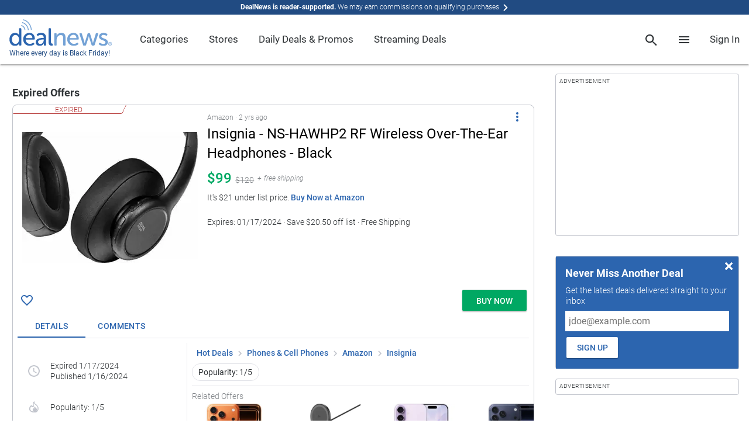

--- FILE ---
content_type: text/html; charset=utf-8
request_url: https://www.dealnews.com/products/Insignia/Insignia-NS-HAWHP2-RF-Wireless-Over-The-Ear-Headphones-Black/195316.html
body_size: 190932
content:
        <!doctype html><html lang="en"><head prefix="og: http://ogp.me/ns# fb: http://ogp.me/ns/fb# article: http://ogp.me/ns/article#">

                    <script>
                if (!window.performance) {
                    document.write(unescape("%3Cscript type='text/javascript' src='https://s.dlnws.com/scripts/performance_timing-ugly.js'%3E%3C/script%3E"));
                    if (!window.performance.mark) {
                        document.write(unescape("%3Cscript type='text/javascript' src='https://s.dlnws.com/scripts/user_timing-ugly.js'%3E%3C/script%3E"));
                    }
                }
            </script>
            
        <script>
        performance.mark("dn.head_start");
        </script>

        <meta http-equiv="Content-Type" content="text/html; charset=utf-8">

                    <script>
            // Initialize DealNews command queue
            window.DealNews = window.DealNews || [];
            </script>
                            <script>
                (function() {
                    var n = document.createElement('script');
                    n.type = 'text/javascript';
                    n.async = true;
                    n.src = 'https://s.dlnws.com/files/dealnews-js/1.19.1/dealnews.js';
                    var s = document.getElementsByTagName('script')[0];
                    s.parentNode.insertBefore(n, s);
                })();
                </script>
                        <meta name="viewport" content="width=device-width, initial-scale=1, maximum-scale=5, viewport-fit=cover">
        
        <script>
            var DN = DN || {};
            DN.isProd = true;
            publicationID = 2;
            dnStartTime = Date.now();
            deviceTarget = "DESKTOP";
            DN.userLoggedIn = false;
            DN.userHasPref = false;
                    </script>

        <title>Insignia - NS-HAWHP2 RF Wireless Over-The-Ear Headphones - Black for $99</title>
<link rel="canonical" href="https://www.dealnews.com/products/Insignia/Insignia-NS-HAWHP2-RF-Wireless-Over-The-Ear-Headphones-Black/195316.html" />
<meta name="image" content="https://c.dlnws.com/image/upload/f_auto,t_maximum,q_auto/content/p4v1wai9woptorboan7b.jpg">
<meta name="image:height" content="374">
<meta name="image:width" content="500">
<meta name="description" content="It's $21 under list price.">
<meta name="keywords" content="Insignia,-,NS-HAWHP2,RF,Wireless,Over-The-Ear,Headphones,-,Black,for,$99">

        <link rel="preconnect" href="https://c.dlwns.com">

        <link rel="manifest" href="/manifest.json">

        
                    <link rel="canonical" href="https://www.dealnews.com/products/Insignia/Insignia-NS-HAWHP2-RF-Wireless-Over-The-Ear-Headphones-Black/195316.html" />
        
        <meta property="og:site_name" content="dealnews">

        <meta property="og:description" content="It&#039;s $21 under list price.">
        <meta name="twitter:description" content="It&#039;s $21 under list price.">

        <meta name="twitter:card" content="summary">
        <meta name="twitter:site" content="@DealNews" />

        
            <meta name="twitter:title" content="Insignia - NS-HAWHP2 RF Wireless Over-The-Ear Headphones - Black for $99">
                            <meta name="twitter:image" content="https://c.dlnws.com/image/upload/f_auto,t_maximum,q_auto/content/p4v1wai9woptorboan7b.jpg">
                <meta name="twitter:image:width" content="500">
                <meta name="twitter:image:height" content="374">
            
            <meta property="og:title" content="Insignia - NS-HAWHP2 RF Wireless Over-The-Ear Headphones - Black for $99">
            <meta property="og:type" content="article">

                            <meta property="og:image" content="https://c.dlnws.com/image/upload/f_auto,t_maximum,q_auto/content/p4v1wai9woptorboan7b.jpg">
                <meta property="og:image:width" content="500">
                <meta property="og:image:height" content="374">
                        <meta itemprop="priceCurrency" content="USD">

            <meta property="og:url" content="https://www.dealnews.com/products/Insignia/Insignia-NS-HAWHP2-RF-Wireless-Over-The-Ear-Headphones-Black/195316.html">

            <meta property="article:section" content="Phones & Cell Phones">

            <meta property="article:published_time" content="2024-01-16T19:03:12-05:00">
                            <meta property="article:modified_time" content="2025-10-31T16:29:39-04:00">
                <meta property="og:updated_time" content="2025-10-31T16:29:39-04:00">
            
                            <meta property="article:expiration_time" content="2024-01-17T19:06:58-05:00">
            
        
        
                    <link rel="alternate" title="dealnews RSS" href="http://www.dealnews.com/?rss=1" type="application/rss+xml" />
        
        <meta name="apple-mobile-web-app-title" content="DealNews">

        <link rel="icon" type="image/png" href="https://c.dlnws.com/image/upload/dealnews/images/signal.png">

                
                
        
        <style>
/* action-bar */
.action-bar{display:block;padding:8px;overflow:hidden}.action-bar .action-line{display:-ms-flexbox;display:-webkit-flex;display:flex;-webkit-flex-direction:row;-ms-flex-direction:row;flex-direction:row;-webkit-flex-wrap:nowrap;-ms-flex-wrap:nowrap;flex-wrap:nowrap;-webkit-justify-content:flex-start;-ms-flex-pack:start;justify-content:flex-start;-webkit-align-content:stretch;-ms-flex-line-pack:stretch;align-content:stretch;-webkit-align-items:center;-ms-flex-align:center;align-items:center}.action-bar .action-item{padding:0;-webkit-flex:0 1 auto;-ms-flex:0 1 auto;flex:0 1 auto;-webkit-align-self:auto;-ms-flex-item-align:auto;align-self:auto;margin:0 8px 0 0}.action-bar .action-item-flex{-webkit-flex:1 1 auto;-ms-flex:1 1 auto;flex:1 1 auto;margin:0 8px 0 0}.action-bar .action-item-flex:last-child,.action-bar .action-item:last-child{margin-right:0}.action-bar-sticky{position:fixed;bottom:0;left:0;right:0;margin:auto;padding:8px;padding-bottom:env(safe-area-inset-bottom);background-color:#fff;z-index:9999;box-shadow:0 -3px 6px rgba(0,0,0,.24)}.action-bar-sticky .action-line{-webkit-flex-direction:row-reverse;-ms-flex-direction:row-reverse;flex-direction:row-reverse;text-align:right}@supports(padding:0px){.action-bar-sticky{padding-bottom:max(8px,env(safe-area-inset-bottom))}}
/* card */
.card{background-color:#fff;margin-bottom:16px}.card.border{border:1px solid #c1c4cc;border-radius:8px}.card.round{border-radius:8px}
/* generic/shadows */
.shadow-depth-0{box-shadow:0 0 0 0 transparent}.shadow-depth-1{box-shadow:0 0 2px 0 rgba(0,0,0,.12),0 2px 2px 0 rgba(0,0,0,.24)}.shadow-depth-inset-1{box-shadow:inset 0 0 2px 0 rgba(0,0,0,.12),inset 0 2px 2px 0 rgba(0,0,0,.24)}.shadow-depth-2{box-shadow:0 0 4px 0 rgba(0,0,0,.12),0 4px 4px 0 rgba(0,0,0,.24)}.shadow-depth-inset-2{box-shadow:inset 0 0 4px 0 rgba(0,0,0,.12),inset 0 4px 4px 0 rgba(0,0,0,.24)}.shadow-depth-3{box-shadow:0 0 8px 0 rgba(0,0,0,.12),0 8px 8px 0 rgba(0,0,0,.24)}.shadow-depth-inset-3{box-shadow:inset 0 0 8px 0 rgba(0,0,0,.12),inset 0 8px 8px 0 rgba(0,0,0,.24)}.shadow-depth-4{box-shadow:0 0 16px 0 rgba(0,0,0,.12),0 16px 16px 0 rgba(0,0,0,.24)}.shadow-depth-inset-4{box-shadow:inset 0 0 16px 0 rgba(0,0,0,.12),inset 0 16px 16px 0 rgba(0,0,0,.24)}.shadow-depth-5{box-shadow:0 0 24px 0 rgba(0,0,0,.12),0 24px 24px 0 rgba(0,0,0,.24)}.shadow-depth-inset-5{box-shadow:inset 0 0 24px 0 rgba(0,0,0,.12),inset 0 24px 24px 0 rgba(0,0,0,.24)}
/* menu-item */
.menu-heading,.menu-item{line-height:4rem;min-height:4rem;padding:0 16px;white-space:nowrap}.menu-heading:hover,.menu-item:hover{text-decoration:none}.menu-item{display:-webkit-box;display:-moz-box;display:-webkit-flex;display:-ms-flexbox;display:flex;-webkit-box-direction:normal;-webkit-box-orient:horizontal;-moz-box-direction:normal;-moz-box-orient:horizontal;-webkit-flex-direction:row;-ms-flex-direction:row;flex-direction:row;-webkit-flex-wrap:nowrap;-ms-flex-wrap:none;flex-wrap:nowrap;-webkit-box-pack:start;-moz-box-pack:start;-ms-flex-pack:start;-webkit-justify-content:flex-start;justify-content:flex-start;-webkit-align-content:stretch;-ms-flex-line-pack:stretch;align-content:stretch;-webkit-box-align:normal;-moz-box-align:normal;-ms-flex-align:normal;-webkit-align-items:normal;align-items:normal;position:relative;cursor:pointer}.menu-item .text{vertical-align:middle;-webkit-box-ordinal-group:1;-moz-box-ordinal-group:1;-webkit-order:0;-ms-flex-order:0;order:0;-webkit-box:1;-moz-box:1;-webkit-flex:1 1 100%;-ms-flexbox:1 1 100%;flex:1 1 100%;-webkit-align-self:center;-ms-flex-item-align:center;align-self:center;overflow:hidden;text-overflow:ellipsis;white-space:nowrap}.menu-item .icon{-webkit-box-ordinal-group:1;-moz-box-ordinal-group:1;-webkit-order:0;-ms-flex-order:0;order:0;-webkit-box:0;-moz-box:0;-webkit-flex:0 0 auto;-ms-flexbox:0 0 auto;flex:0 0 auto;-webkit-align-self:center;-ms-flex-item-align:center;align-self:center;margin-right:1em;vertical-align:middle}.menu-item .sub-icon{margin-right:0}.menu-item .spacer{-webkit-box-ordinal-group:1;-moz-box-ordinal-group:1;-webkit-order:0;-ms-flex-order:0;order:0;-webkit-box:1;-moz-box:1;-webkit-flex:1 1 100%;-ms-flexbox:1 1 100%;flex:1 1 100%;-webkit-align-self:center;-ms-flex-item-align:center;align-self:center}.menu-item{text-decoration:none;transition:background-color .3s}.menu-item.active,.menu-item:hover{background-color:#eff0f3}.menu-item.break{color:transparent;border-bottom:1px solid #e2e3e8;padding:1.714285714rem 0 0;margin-bottom:1.714285714rem;margin-left:8px;margin-right:8px;min-height:unset}.menu-heading{font-size:1em;font-weight:500;transition:none;cursor:auto}.menu-heading:hover{background-color:transparent}@media(min-width:768px){.menu-heading,.menu-item{line-height:2.5rem;min-height:2.5rem}}
/* bottom-sheet */
.bottom-sheet{overflow-y:auto;-webkit-overflow-scrolling:touch;scroll-behavior:smooth;position:fixed;bottom:0;right:0;left:0;transform:translateY(100%);transition:transform .3s ease-out;transform-origin:bottom;background-color:#fff;z-index:2000001;padding-bottom:22px;visibility:hidden}.bottom-sheet .bottom-sheet-background{background-color:#fff}.bottom-sheet .float{position:absolute;margin:1.25em;z-index:1}.bottom-sheet .menu-item .text{font-size:1.2857142857em;font-weight:500}.bottom-sheet .bottom-sheet-title{position:-webkit-sticky;position:sticky;top:0;z-index:2;background-color:#2c65af;box-shadow:0 0 4px 0 rgba(0,0,0,.12),0 4px 4px 0 rgba(0,0,0,.24);margin-bottom:8px}.bottom-sheet .bottom-sheet-title .menu-item .text{font-size:1.2857142857em;font-weight:500;color:#fff}.bottom-sheet .bottom-sheet-title .icon{fill:#fff}.bottom-sheet.sub-sheet{z-index:2000002}.bottom-sheet.fullscreen{top:0}.bottom-sheet-scrim{z-index:2000001;background-color:rgba(0,0,0,.5);position:fixed;top:0;bottom:0;left:0;right:0;display:none}.bottom-sheet-scrim.active{display:block}.bottom-sheet-scrim.active[data-for=sub-sheet]{z-index:2000002}.bottom-sheet.active{visibility:visible;transform:translateY(0)}.bottom-sheet-opener{cursor:pointer}@media(min-width:768px){.bottom-sheet,.bottom-sheet.active{box-shadow:0 0 4px 0 rgba(0,0,0,.12),0 4px 4px 0 rgba(0,0,0,.24);overflow-y:visible;position:absolute;transform:none;bottom:auto;right:auto;left:auto;transition:none;transform-origin:bottom;padding-bottom:0}.bottom-sheet{visibility:hidden;top:-10000px}.bottom-sheet .menu-item .text{font-size:1em;font-weight:300}.bottom-sheet .bottom-sheet-title{display:none}.bottom-sheet.pointer.attached{margin-top:16px}.bottom-sheet.pointer.attached:after{content:"";z-index:-1;position:absolute;width:0;height:0;top:-7px;left:16px;box-sizing:border-box;border:8px solid transparent;border-color:#fff #fff transparent transparent;transform-origin:center;transform:rotate(-45deg);filter:drop-shadow(0 0 4px rgba(0, 0, 0, .12)) drop-shadow(0 2px 2px rgba(0, 0, 0, .24))}.bottom-sheet.active{visibility:visible}.bottom-sheet-scrim.active:not(.modal){display:none}.bottom-sheet.modal{position:fixed;top:50%;left:50%;transform:translate(-50%,-50%)}.bottom-sheet.banner{position:fixed;bottom:0;right:0;left:0;top:unset;background-color:#eff0f3;box-shadow:unset}.bottom-sheet.banner .material-list{background-color:#eff0f3}}
/* spinner */
.spinner{z-index:2000000000;position:absolute;top:0;bottom:0;right:0;left:0}
/* breadcrumb */
.breadcrumb a{text-decoration:none}.breadcrumb a:hover{text-decoration:underline}@media screen and (max-width: 768px){.breadcrumb{overflow-x:scroll;overflow-y:hidden;white-space:nowrap;-webkit-overflow-scrolling:touch}}
/* dn-pagemill/styles/limit-height */
@supports(-webkit-line-clamp:1){.limit-height:after{display:none}}.limit-height{position:relative;overflow:hidden;text-overflow:ellipsis;display:-webkit-box;-webkit-box-orient:vertical}.limit-height.limit-height-large-1,.limit-height.limit-height-small-1{display:block;height:1.333333333em;overflow:hidden;white-space:nowrap;text-overflow:ellipsis}.limit-height.limit-height-large-1:after,.limit-height.limit-height-small-1:after{display:none}@media(min-width:769px){.limit-height.limit-height-large-2{max-height:2.666666666em;-webkit-line-clamp:2}.limit-height.limit-height-large-2:after{content:"";text-align:right;position:absolute;max-height:2.666666666em;top:1.333333333em;right:0;width:33%;height:1.333333333em;background:linear-gradient(to right,rgba(255,255,255,0),#fff 80%)}.limit-height.limit-height-large-3{max-height:3.999999999em;-webkit-line-clamp:3}.limit-height.limit-height-large-3:after{content:"";text-align:right;position:absolute;max-height:3.999999999em;top:2.666666666em;right:0;width:33%;height:1.333333333em;background:linear-gradient(to right,rgba(255,255,255,0),#fff 80%)}.limit-height.limit-height-large-4{max-height:5.333333332em;-webkit-line-clamp:4}.limit-height.limit-height-large-4:after{content:"";text-align:right;position:absolute;max-height:5.333333332em;top:3.999999999em;right:0;width:33%;height:1.333333333em;background:linear-gradient(to right,rgba(255,255,255,0),#fff 80%)}.limit-height.limit-height-large-5{max-height:6.666666665em;-webkit-line-clamp:5}.limit-height.limit-height-large-5:after{content:"";text-align:right;position:absolute;max-height:6.666666665em;top:5.333333332em;right:0;width:33%;height:1.333333333em;background:linear-gradient(to right,rgba(255,255,255,0),#fff 80%)}}@media(max-width:768px){.limit-height.limit-height-small-2{max-height:2.666666666em;-webkit-line-clamp:2}.limit-height.limit-height-small-2:after{content:"";text-align:right;position:absolute;max-height:2.666666666em;top:1.333333333em;right:0;width:33%;height:1.333333333em;background:linear-gradient(to right,rgba(255,255,255,0),#fff 80%)}.limit-height.limit-height-small-3{max-height:3.999999999em;-webkit-line-clamp:3}.limit-height.limit-height-small-3:after{content:"";text-align:right;position:absolute;max-height:3.999999999em;top:2.666666666em;right:0;width:33%;height:1.333333333em;background:linear-gradient(to right,rgba(255,255,255,0),#fff 80%)}.limit-height.limit-height-small-4{max-height:5.333333332em;-webkit-line-clamp:4}.limit-height.limit-height-small-4:after{content:"";text-align:right;position:absolute;max-height:5.333333332em;top:3.999999999em;right:0;width:33%;height:1.333333333em;background:linear-gradient(to right,rgba(255,255,255,0),#fff 80%)}.limit-height.limit-height-small-5{max-height:6.666666665em;-webkit-line-clamp:5}.limit-height.limit-height-small-5:after{content:"";text-align:right;position:absolute;max-height:6.666666665em;top:5.333333332em;right:0;width:33%;height:1.333333333em;background:linear-gradient(to right,rgba(255,255,255,0),#fff 80%)}}.limit-height.no-clamp{-webkit-line-clamp:unset}
/* page */
html{font-size:87.5%}body{font-size:1em;font-weight:300;font-family:Roboto,-apple-system,BlinkMacSystemFont,"AvenirNext","Avenir Next","Helvetica Neue",Helvetica,Arial,sans-serif;line-height:1.333333333;color:#303437}strong,b{font-weight:bold;color:rgba(48,52,55,.8)}a{color:#2c65af;text-decoration:none;font-weight:500}a:hover{text-decoration:underline}a.stand-alone{font-size:1em;font-weight:500;text-transform:uppercase}li{margin-bottom:4px}li[style="list-style: none"]{display:none}.font-display-4,h1.font-display-4,.font-display-4 h1,h2.font-display-4,.font-display-4 h2,h3.font-display-4,.font-display-4 h3,h4.font-display-4,.font-display-4 h4,h5.font-display-4,.font-display-4 h5,h6.font-display-4,.font-display-4 h6{font-size:4em;font-weight:300;margin:0 0 1.142857143rem}.font-display-3,h1.font-display-3,.font-display-3 h1,h2.font-display-3,.font-display-3 h2,h3.font-display-3,.font-display-3 h3,h4.font-display-3,.font-display-3 h4,h5.font-display-3,.font-display-3 h5,h6.font-display-3,.font-display-3 h6{font-size:3.2142857143em;font-weight:400;margin:0 0 1.142857143rem}.font-display-2,h1.font-display-2,.font-display-2 h1,h2.font-display-2,.font-display-2 h2,h3.font-display-2,.font-display-2 h3,h4.font-display-2,.font-display-2 h4,h5.font-display-2,.font-display-2 h5,h6.font-display-2,.font-display-2 h6{font-size:2.4285714286em;font-weight:400;margin:0 0 1.142857143rem}.font-display-1,h1.font-display-1,.font-display-1 h1,h2.font-display-1,.font-display-1 h2,h3.font-display-1,.font-display-1 h3,h4.font-display-1,.font-display-1 h4,h5.font-display-1,.font-display-1 h5,h6.font-display-1,.font-display-1 h6{font-size:2.1428571429em;font-weight:400;margin:0 0 1.142857143rem}.font-menu-title,h1.font-menu-title,.font-menu-title h1,h2.font-menu-title,.font-menu-title h2,h3.font-menu-title,.font-menu-title h3,h4.font-menu-title,.font-menu-title h4,h5.font-menu-title,.font-menu-title h5,h6.font-menu-title,.font-menu-title h6{font-size:1.7142857143em;font-weight:400}.font-title,h1.font-title,.font-title h1,h2.font-title,.font-title h2,h3.font-title,.font-title h3,h4.font-title,.font-title h4,h5.font-title,.font-title h5,h6.font-title,.font-title h6{font-size:1.2857142857em;font-weight:500}.font-body-2{font-size:1em;font-weight:500}.font-body-1{font-size:1em;font-weight:300}.font-caption{font-size:0.8571428571em;font-weight:300}.background-key-step-1{background-color:#fff}.text-key-step-1{color:#fff !important}.border-key-step-1{border-color:#fff !important;border-style:solid}.fill-key-step-1{fill:#fff}.background-key-step-2{background-color:#000}.text-key-step-2{color:#000 !important}.border-key-step-2{border-color:#000 !important;border-style:solid}.fill-key-step-2{fill:#000}.background-primary-step-1{background-color:#d7eaf8}.text-primary-step-1{color:#d7eaf8 !important}.border-primary-step-1{border-color:#d7eaf8 !important;border-style:solid}.fill-primary-step-1{fill:#d7eaf8}.background-primary-step-2{background-color:#72a1d5}.text-primary-step-2{color:#72a1d5 !important}.border-primary-step-2{border-color:#72a1d5 !important;border-style:solid}.fill-primary-step-2{fill:#72a1d5}.background-primary-step-3{background-color:#2c65af}.text-primary-step-3{color:#2c65af !important}.border-primary-step-3{border-color:#2c65af !important;border-style:solid}.fill-primary-step-3{fill:#2c65af}.background-primary-step-4{background-color:#214b82}.text-primary-step-4{color:#214b82 !important}.border-primary-step-4{border-color:#214b82 !important;border-style:solid}.fill-primary-step-4{fill:#214b82}.background-primary-step-5{background-color:#08182f}.text-primary-step-5{color:#08182f !important}.border-primary-step-5{border-color:#08182f !important;border-style:solid}.fill-primary-step-5{fill:#08182f}.background-neutral-step-1{background-color:#eff0f3}.text-neutral-step-1{color:#eff0f3 !important}.border-neutral-step-1{border-color:#eff0f3 !important;border-style:solid}.fill-neutral-step-1{fill:#eff0f3}.background-neutral-step-2{background-color:#e2e3e8}.text-neutral-step-2{color:#e2e3e8 !important}.border-neutral-step-2{border-color:#e2e3e8 !important;border-style:solid}.fill-neutral-step-2{fill:#e2e3e8}.background-neutral-step-3{background-color:#c1c4cc}.text-neutral-step-3{color:#c1c4cc !important}.border-neutral-step-3{border-color:#c1c4cc !important;border-style:solid}.fill-neutral-step-3{fill:#c1c4cc}.background-neutral-step-4{background-color:#7f8387}.text-neutral-step-4{color:#7f8387 !important}.border-neutral-step-4{border-color:#7f8387 !important;border-style:solid}.fill-neutral-step-4{fill:#7f8387}.background-neutral-step-5{background-color:#303437}.text-neutral-step-5{color:#303437 !important}.border-neutral-step-5{border-color:#303437 !important;border-style:solid}.fill-neutral-step-5{fill:#303437}.background-error-step-1{background-color:#facacc}.text-error-step-1{color:#facacc !important}.border-error-step-1{border-color:#facacc !important;border-style:solid}.fill-error-step-1{fill:#facacc}.background-error-step-2{background-color:#f4858e}.text-error-step-2{color:#f4858e !important}.border-error-step-2{border-color:#f4858e !important;border-style:solid}.fill-error-step-2{fill:#f4858e}.background-error-step-3{background-color:#b53635}.text-error-step-3{color:#b53635 !important}.border-error-step-3{border-color:#b53635 !important;border-style:solid}.fill-error-step-3{fill:#b53635}.background-error-step-4{background-color:#882824}.text-error-step-4{color:#882824 !important}.border-error-step-4{border-color:#882824 !important;border-style:solid}.fill-error-step-4{fill:#882824}.background-error-step-5{background-color:#301213}.text-error-step-5{color:#301213 !important}.border-error-step-5{border-color:#301213 !important;border-style:solid}.fill-error-step-5{fill:#301213}.background-success-step-1{background-color:#cce7d3}.text-success-step-1{color:#cce7d3 !important}.border-success-step-1{border-color:#cce7d3 !important;border-style:solid}.fill-success-step-1{fill:#cce7d3}.background-success-step-2{background-color:#82ca9c}.text-success-step-2{color:#82ca9c !important}.border-success-step-2{border-color:#82ca9c !important;border-style:solid}.fill-success-step-2{fill:#82ca9c}.background-success-step-3{background-color:#00a863}.text-success-step-3{color:#00a863 !important}.border-success-step-3{border-color:#00a863 !important;border-style:solid}.fill-success-step-3{fill:#00a863}.background-success-step-4{background-color:#00824c}.text-success-step-4{color:#00824c !important}.border-success-step-4{border-color:#00824c !important;border-style:solid}.fill-success-step-4{fill:#00824c}.background-success-step-5{background-color:#0c2f1e}.text-success-step-5{color:#0c2f1e !important}.border-success-step-5{border-color:#0c2f1e !important;border-style:solid}.fill-success-step-5{fill:#0c2f1e}.background-warning-step-1{background-color:#fadbc2}.text-warning-step-1{color:#fadbc2 !important}.border-warning-step-1{border-color:#fadbc2 !important;border-style:solid}.fill-warning-step-1{fill:#fadbc2}.background-warning-step-2{background-color:#fbbd97}.text-warning-step-2{color:#fbbd97 !important}.border-warning-step-2{border-color:#fbbd97 !important;border-style:solid}.fill-warning-step-2{fill:#fbbd97}.background-warning-step-3{background-color:#f58345}.text-warning-step-3{color:#f58345 !important}.border-warning-step-3{border-color:#f58345 !important;border-style:solid}.fill-warning-step-3{fill:#f58345}.background-warning-step-4{background-color:#ca642f}.text-warning-step-4{color:#ca642f !important}.border-warning-step-4{border-color:#ca642f !important;border-style:solid}.fill-warning-step-4{fill:#ca642f}.background-warning-step-5{background-color:#4e250f}.text-warning-step-5{color:#4e250f !important}.border-warning-step-5{border-color:#4e250f !important;border-style:solid}.fill-warning-step-5{fill:#4e250f}.background-highlight-step-1{background-color:#fff3c9}.text-highlight-step-1{color:#fff3c9 !important}.border-highlight-step-1{border-color:#fff3c9 !important;border-style:solid}.fill-highlight-step-1{fill:#fff3c9}.background-highlight-step-2{background-color:#ffe376}.text-highlight-step-2{color:#ffe376 !important}.border-highlight-step-2{border-color:#ffe376 !important;border-style:solid}.fill-highlight-step-2{fill:#ffe376}.background-highlight-step-3{background-color:#fbc31b}.text-highlight-step-3{color:#fbc31b !important}.border-highlight-step-3{border-color:#fbc31b !important;border-style:solid}.fill-highlight-step-3{fill:#fbc31b}.background-highlight-step-4{background-color:#db9715}.text-highlight-step-4{color:#db9715 !important}.border-highlight-step-4{border-color:#db9715 !important;border-style:solid}.fill-highlight-step-4{fill:#db9715}.background-highlight-step-5{background-color:#6f3903}.text-highlight-step-5{color:#6f3903 !important}.border-highlight-step-5{border-color:#6f3903 !important;border-style:solid}.fill-highlight-step-5{fill:#6f3903}body{background:#fff;margin:0;padding:0}p{margin-top:0;margin-bottom:8px}hr{border:0;border-top:1px solid #c1c4cc;margin:8px 0}strong{font-weight:700}img{border:0}template{display:none}.page{margin:auto;position:relative}@media(max-width: 768px){body{font-family:-apple-system,BlinkMacSystemFont,"AvenirNext","Avenir Next","Helvetica Neue",Helvetica,Arial,sans-serif}}@media(min-width: 768px){.page{margin:auto 16px}}@media(min-width: 1472px){.page{width:auto;max-width:1440px;margin:auto}}.box-margin-left{margin-left:16px}.box-margin-right{margin-right:16px}.box-margin-bottom{margin-bottom:16px}.box-margin-top{margin-top:16px}.content-block{margin-bottom:32px}
/* navigation-menu */
.navigation-menu{z-index:2000001;background-color:#fff;color:#303437;font-weight:400;position:fixed;top:0;bottom:0;left:0;min-width:0;max-width:75%;overflow-y:auto;box-shadow:0 0 2px 0 rgba(0,0,0,.12),0 2px 2px 0 rgba(0,0,0,.24);transform:translateX(-100%);transition:transform .3s ease-out}.navigation-menu a{text-decoration:none}.navigation-menu.active{transform:translateX(0)}.navigation-menu li{margin-bottom:unset}.navigation-menu .nav-header{border-bottom:1px solid #e2e3e8}.navigation-menu .nav-list{background-color:#fff;margin:0;padding:0;list-style:none}.navigation-menu .nav-list .nav-item{transition:background-color .3s}.navigation-menu .nav-list .nav-item .menu-item{line-height:48px;background-color:transparent;min-height:unset}.navigation-menu .nav-list .nav-item .menu-item .sub-icon{display:none}.navigation-menu .nav-list .nav-item .menu-item.break{padding-top:8px;margin-bottom:8px}.navigation-menu .nav-list .nav-item .menu-item:hover{background-color:transparent}.navigation-menu .nav-list .nav-item.has-link:hover{background-color:#eff0f3}.navigation-menu .nav-list .nav-item .sub-nav{background-color:#fff;display:block;max-height:0;overflow:hidden;transition:max-height .3s}.navigation-menu .nav-list .nav-item .sub-nav.active{max-height:2000px}.navigation-menu .nav-list.nav-depth-0>.nav-item>.menu-item>.sub-icon{display:block}.navigation-menu .nav-list.nav-depth-1>.nav-item>.menu-item>.sub-icon{display:block}.navigation-menu .nav-list.nav-depth-1>.nav-item:not(.break){padding-left:16px}.navigation-menu .nav-list.nav-depth-2>.nav-item>.menu-item>.sub-icon{display:block}.navigation-menu .nav-list.nav-depth-2>.nav-item:not(.break){padding-left:16px}.navigation-menu .nav-list.nav-depth-3>.nav-item>.menu-item>.sub-icon{display:block}.navigation-menu .nav-list.nav-depth-3>.nav-item:not(.break){padding-left:16px}.navigation-menu .nav-list.nav-depth-4>.nav-item>.menu-item>.sub-icon{display:block}.navigation-menu .nav-list.nav-depth-4>.nav-item:not(.break){padding-left:16px}.navigation-scrim{z-index:2000001;background-color:rgba(0,0,0,.5);position:fixed;top:0;bottom:0;left:0;right:0;display:none}.navigation-scrim.active{display:block}@media(min-width:769px)and (any-hover:hover){.navigation-menu{position:unset;top:unset;bottom:unset;left:unset;min-width:unset;max-width:unset;overflow-y:unset;transform:unset;transition:unset;box-shadow:0 0 0 0 transparent;line-height:4.5}.navigation-menu .nav-list.nav-depth-0>.nav-item{width:auto;display:inline-block}.navigation-menu .nav-list.nav-depth-0>.nav-item>.menu-item{line-height:inherit}.navigation-menu .nav-list.nav-depth-0>.nav-item>.menu-item>.sub-icon{display:none}.navigation-menu .nav-depth-1 .nav-list{width:max-content;max-width:15rem}.navigation-menu .nav-depth-1 .sub-nav{top:0;left:100%}.navigation-menu .nav-header{display:none}.navigation-menu .nav-item.has-link.active>.sub-nav,.navigation-menu .nav-item.has-link:hover>.sub-nav{visibility:visible}.navigation-menu .nav-item.has-link.active>.menu-item>.sub-icon,.navigation-menu .nav-item.has-link:hover>.menu-item>.sub-icon{transform:rotate(-90deg)}.navigation-menu .nav-list .nav-item .menu-item{line-height:2.5rem;white-space:unset}.navigation-menu .nav-list .nav-item .menu-item .text{white-space:normal;text-overflow:unset;overflow:unset}.navigation-menu .nav-list .nav-item .menu-heading{line-height:1.5rem;padding:8px 16px}.navigation-menu .nav-list .nav-item .sub-nav{max-height:unset;overflow:unset;transition:unset;position:absolute;visibility:hidden;display:flex}.navigation-menu .nav-list.nav-depth-1 .nav-item:not(.break){padding-left:0}.navigation-menu .nav-list.nav-depth-2 .nav-item:not(.break){padding-left:0}.navigation-menu .nav-list.nav-depth-3 .nav-item:not(.break){padding-left:0}.navigation-menu .nav-list.nav-depth-4 .nav-item:not(.break){padding-left:0}.navigation-menu .sub-nav{box-shadow:0 0 2px 0 rgba(0,0,0,.12),0 2px 2px 0 rgba(0,0,0,.24);padding:8px 0}.navigation-trigger{display:none}.navigation-scrim.active{display:none}}
/* search-box */
#search-panel{box-shadow:0 0 4px 0 rgba(0,0,0,.12),0 4px 4px 0 rgba(0,0,0,.24);background-color:#fff;padding:16px 0;white-space:nowrap;margin:0;inset:60px 0 auto auto !important;left:unset !important;right:0 !important;min-width:100vw;max-width:100vw}#search-panel #search-form{padding:0 16px}#search-panel .close{position:absolute;top:4px;right:4px;cursor:pointer}#search-panel .form-field-box{border:1px solid #c1c4cc;display:block;position:relative}#search-panel input.form-field{height:2em}#search-panel #search-button{float:right;margin-left:5px}.predictive-response .clear-input{position:absolute;right:8px;top:9px;display:inline-block}.predictive-response .response-list{margin:0;padding:0;list-style-type:none}.predictive-response .search-link{font-size:1em;font-weight:300;display:block;text-decoration:none;color:#303437;line-height:2.5;padding:0 16px;border-top:2px transparent solid;border-bottom:2px transparent solid}.predictive-response .ellipse>em{font-weight:bold;font-style:normal}.predictive-response .result-type{font-size:0.8571428571em;font-weight:300;float:right;margin:0 0 0 10px}.predictive-response .focused_result{border-top:2px #c1c4cc solid;border-bottom:2px #c1c4cc solid}.predictive-response .first-row{margin-top:10px}@media(min-width: 769px)and (any-hover: hover){#search-panel{min-width:50vw}}
/* engagement */
.engagement.no-bc{margin:-32px 0 16px}.engagement.hidden{position:absolute;top:-10000px;left:-10000px}.dn-mobile .engagement.below-header{margin:-24px 0 8px}.engagement .engagement-container{max-width:1240px;margin:auto;position:relative}
/* loading-bar */
.loading-ellipsis{position:relative;width:64px;height:64px;z-index:2000002}.loading-ellipsis.loading-ellipsis-center{position:absolute;left:50%;top:50%;transform:translate(-50%,-50%)}.loading-ellipsis div{position:absolute;top:27px;width:11px;height:11px;border-radius:50%;background:#2c65af;animation-timing-function:cubic-bezier(0,1,1,0)}.loading-ellipsis div:nth-child(1){left:6px;animation:loading-ellipsis-expand .6s infinite}.loading-ellipsis div:nth-child(2){left:6px;animation:loading-ellipsis-move .6s infinite}.loading-ellipsis div:nth-child(3){left:26px;animation:loading-ellipsis-move .6s infinite}.loading-ellipsis div:nth-child(4){left:45px;animation:loading-ellipsis-shrink .6s infinite}.loading-ellipsis-hide{display:none}.loading-ellipsis-hide div{animation-play-state:paused!important}.loading-ellipsis-scrim{z-index:2000001;background-color:rgba(0,0,0,.5);position:absolute;top:0;bottom:0;left:0;right:0}@keyframes loading-ellipsis-expand{0%{transform:scale(0)}100%{transform:scale(1)}}@keyframes loading-ellipsis-shrink{0%{transform:scale(1)}100%{transform:scale(0)}}@keyframes loading-ellipsis-move{0%{transform:translate(0,0)}100%{transform:translate(19px,0)}}
/* header */
#header{box-shadow:0 2px 2px 0 rgba(0,0,0,.14),0 3px 1px -2px rgba(0,0,0,.12),0 1px 5px 0 rgba(0,0,0,.2);margin-bottom:16px}#header .header-main{display:-webkit-box;display:-moz-box;display:-webkit-flex;display:-ms-flexbox;display:flex;-webkit-box-direction:normal;-webkit-box-orient:horizontal;-moz-box-direction:normal;-moz-box-orient:horizontal;-webkit-flex-direction:row;-ms-flex-direction:row;flex-direction:row;-webkit-flex-wrap:no-wrap;-ms-flex-wrap:no-wrap;flex-wrap:no-wrap;-webkit-box-pack:justify;-moz-box-pack:justify;-ms-flex-pack:justify;-webkit-justify-content:space-between;justify-content:space-between;-webkit-align-content:stretch;-ms-flex-line-pack:stretch;align-content:stretch;-webkit-box-align:stretch;-moz-box-align:stretch;-ms-flex-align:stretch;-webkit-align-items:stretch;align-items:stretch;background:#fff;color:#303437;box-sizing:border-box;height:75px;line-height:75px}#header .header-main *{box-sizing:border-box}#header .header-main .header-link,#header .header-main .header-link:visited,#header .header-main .header-link:active,#header .header-main .header-link:hover{color:#303437;text-decoration:none;display:block;padding:0 16px;cursor:pointer;transition:background-color .3s;font-size:1.2rem;font-weight:400}#header .header-main .header-link:hover{background-color:#2c65af;color:#fff}#header .header-main .navigation-trigger{-webkit-box-ordinal-group:1;-moz-box-ordinal-group:1;-webkit-order:0;-ms-flex-order:0;order:0;-webkit-box:0;-moz-box:0;-webkit-flex:0 0 auto;-ms-flexbox:0 0 auto;flex:0 0 auto;-webkit-align-self:auto;-ms-flex-item-align:auto;align-self:auto;padding:0 8px}#header .header-main .navigation-trigger .icon{vertical-align:middle}#header .header-main #logo{-webkit-box-ordinal-group:1;-moz-box-ordinal-group:1;-webkit-order:0;-ms-flex-order:0;order:0;-webkit-box:1;-moz-box:1;-webkit-flex:1 1 100%;-ms-flexbox:1 1 100%;flex:1 1 100%;-webkit-align-self:auto;-ms-flex-item-align:auto;align-self:auto;line-height:1rem;padding:.25rem 16px 0 0}#header .header-main #logo .logo{color:#303437;text-decoration:none;display:block}#header .header-main #logo .logo .logo-img{vertical-align:middle;margin-bottom:4px;width:175px;aspect-ratio:204/53}#header .header-main #logo .logo .logo-tagline{padding-top:.2rem;font-size:.81rem;line-height:.81rem;font-weight:normal;color:#214b82;white-space:nowrap}#header .header-main .nav-section{-webkit-box-ordinal-group:1;-moz-box-ordinal-group:1;-webkit-order:0;-ms-flex-order:0;order:0;-webkit-box:0;-moz-box:0;-webkit-flex:0 0 0;-ms-flexbox:0 0 0;flex:0 0 0;-webkit-align-self:auto;-ms-flex-item-align:auto;align-self:auto}#header .header-main .nav-section .nav-header{background-color:#2c65af}#header .header-main .nav-section .nav-header .header-link{color:#fff;max-width:256px;overflow:hidden;text-overflow:ellipsis;white-space:nowrap}#header .header-main .nav-section .more-info{color:#303437}#header .header-main .flex-section{-webkit-box-ordinal-group:1;-moz-box-ordinal-group:1;-webkit-order:0;-ms-flex-order:0;order:0;-webkit-box:1;-moz-box:1;-webkit-flex:1 1 100%;-ms-flexbox:1 1 100%;flex:1 1 100%;-webkit-align-self:auto;-ms-flex-item-align:auto;align-self:auto}#header .header-main .search-section,#header .header-main .refine-section{-webkit-box-ordinal-group:1;-moz-box-ordinal-group:1;-webkit-order:0;-ms-flex-order:0;order:0;-webkit-box:1;-moz-box:1;-webkit-flex:1 1 40px;-ms-flexbox:1 1 40px;flex:1 1 40px;-webkit-align-self:auto;-ms-flex-item-align:auto;align-self:auto}#header .header-main .search-section .header-link,#header .header-main .refine-section .header-link{min-width:40px}#header .header-main .search-section .icon,#header .header-main .refine-section .icon{vertical-align:middle}#header .header-main .user-profile{display:none}#header .header-main .header-engagement{display:none}#header .left-nav,#header .right-nav{display:flex}#header .search-section:hover svg{fill:#fff}#header #nav-menu-more-info svg{fill:#303437}#header #nav-menu-more-info:hover svg{fill:#fff}.social-icons{display:none;line-height:100px;grid-auto-rows:1fr;grid-template-columns:repeat(5, 1fr);gap:0 8px;padding-right:8px}#user-profile-menu{z-index:2000001}#breadcrumb{line-height:2;padding:0 8px;margin:-16px 0 8px}#breadcrumb #page-breadcrumb{height:2em;line-height:2em}#breadcrumb #page-breadcrumb .bc-carat .icon{fill:#303437}#breadcrumb a,#breadcrumb a:hover,#breadcrumb a:visited,#breadcrumb a:active{color:#303437}@media(min-width: 769px)and (any-hover: hover){#header .header-main{height:85px;line-height:85px}#header .header-main #logo{padding:.6rem 32px 0 16px;-webkit-box-ordinal-group:1;-moz-box-ordinal-group:1;-webkit-order:0;-ms-flex-order:0;order:0;-webkit-box:0;-moz-box:0;-webkit-flex:0 0 175px;-ms-flexbox:0 0 175px;flex:0 0 175px;-webkit-align-self:auto;-ms-flex-item-align:auto;align-self:auto}#header .header-main #logo .logo .logo-tagline{font-size:.88rem}#header .header-main .header-engagement{display:block;-webkit-box-ordinal-group:1;-moz-box-ordinal-group:1;-webkit-order:0;-ms-flex-order:0;order:0;-webkit-box:0;-moz-box:0;-webkit-flex:0 0 auto;-ms-flexbox:0 0 auto;flex:0 0 auto;-webkit-align-self:auto;-ms-flex-item-align:auto;align-self:auto;max-width:240px}#header .header-main .nav-section{-webkit-box-ordinal-group:1;-moz-box-ordinal-group:1;-webkit-order:0;-ms-flex-order:0;order:0;-webkit-box:1;-moz-box:1;-webkit-flex:1 1 auto;-ms-flexbox:1 1 auto;flex:1 1 auto;-webkit-align-self:auto;-ms-flex-item-align:auto;align-self:auto;white-space:nowrap}#header .header-main .nav-section #nav-menu{background:transparent;line-height:inherit}#header .header-main .nav-section #nav-menu>.nav-list{background:transparent;width:max-content}#header .header-main .nav-section #nav-menu>.nav-list>.nav-item{width:max-content}#header .header-main .nav-section #nav-menu>.nav-list>.nav-item>.menu-item{color:#303437;font-size:1.2rem;font-weight:400}#header .header-main .nav-section #nav-menu>.nav-list>.nav-item:hover>.menu-item{color:#fff}#header .header-main .nav-section .mobile-only{display:none}#header .header-main .more-info-section .center{justify-content:center}#header .header-main .more-info-section .icon{margin:unset}#header .header-main .more-info-section .menu-item{min-height:unset}#header .header-main .more-info-section .navigation-menu,#header .header-main .more-info-section .nav-list{background:transparent}#header .header-main .more-info-section .navigation-menu,#header .header-main .more-info-section .nav-list,#header .header-main .more-info-section .nav-item,#header .header-main .more-info-section .menu-item{height:100%}#header .header-main .more-info-section>.navigation-menu>.nav-list>.nav-item>.menu-item{color:#fff}#header .header-main .navigation-menu>.nav-list>.nav-item.has-link:hover{background-color:#2c65af}#header .header-main .sub-nav{line-height:1.333333333;z-index:2000009}#header .header-main .refine-section{display:none}#header .header-main .user-profile{display:block;-webkit-box-ordinal-group:1;-moz-box-ordinal-group:1;-webkit-order:0;-ms-flex-order:0;order:0;-webkit-box:1;-moz-box:1;-webkit-flex:1 1 auto;-ms-flexbox:1 1 auto;flex:1 1 auto;-webkit-align-self:auto;-ms-flex-item-align:auto;align-self:auto}#header .header-main .user-profile .header-link{max-width:175px;overflow:hidden;text-overflow:ellipsis;white-space:nowrap}#breadcrumb{padding:0 16px;margin:-12px 0 0}}@media(min-width: 1332px){#header .social-icons{display:grid}}
</style>
<style>
/* sidebar */
#sidebar .widget{margin-bottom:16px}#sidebar .widget:not(.widget-ad){border:1px solid #c1c4cc;border-radius:4px}#sidebar .widget .section-heading-2{margin:0 8px 8px;border-top:0}#sidebar .widget.engagement{border:none;display:flex;justify-content:center}#sidebar .widget-ad .ad-container{padding:6px 6px 4px 6px;border:1px solid #c1c4cc;border-radius:4px}#sidebar .widget-ad .ad-container::before{content:"advertisement";color:inherit;display:block;font-size:10px;letter-spacing:.5px;line-height:12px;text-transform:uppercase;padding-bottom:4px;font-weight:300;text-align:left}#sidebar .widget-ad .ad-container{margin-bottom:16px}#sidebar .widget-ad.widget-ad-top{min-width:314px;min-height:296px}#sidebar .widget-ad.widget-ad-dynamic{min-width:314px;min-height:296px}#sidebar .following-top{position:fixed;top:16px;width:300px}#sidebar .following-top-sticky{position:-webkit-sticky;position:-ms-sticky;position:sticky;top:16px;backface-visibility:hidden}@media(min-width: 800px){#sidebar{width:314px !important}}
</style>
<style>
/* toggle */
.switch{position:relative;display:inline-block;width:36px;height:20px;margin:0 8px}.switch input{opacity:0;width:0;height:0}.switch input:checked+.slider{background-color:#00a863}.switch input:checked+.slider:before{-webkit-transform:translateX(16px);-ms-transform:translateX(16px);transform:translateX(16px)}.switch input:focus+.slider{box-shadow:0 0 1px #00a863}.slider{position:absolute;cursor:pointer;top:0;left:0;right:0;bottom:0;background-color:#c1c4cc;border:1px solid #e2e3e8;-webkit-transition:.35s;transition:.35s}.slider:before{position:absolute;content:"";height:18px;width:18px;left:0;top:0;background-color:#fff;-webkit-transition:.35s;transition:.35s;box-shadow:0 0 1px #c1c4cc,0 1px 5px #c1c4cc}.slider.round{border-radius:30px}.slider.round:before{border-radius:50%}
/* dialog */
.dn-dialog{box-shadow:0 0 4px 0 rgba(0,0,0,.12),0 4px 4px 0 rgba(0,0,0,.24);background-color:#2c65af;color:#fff;min-width:275px;padding:16px;z-index:2003000}.dn-dialog .close{position:absolute;top:8px;right:8px}.dn-dialog .form-box{background:none;padding:0;margin:0}.dn-dialog .hd{font-size:24px;font-size:1.7142857143rem;text-rendering:optimizeLegibility;margin-bottom:8px}.dialog-attach-tr .dialog-pointer,.dialog-attach-tl .dialog-pointer{border-color:transparent transparent #cbcbcb;border-style:solid;border-width:8px;position:absolute;border-bottom-color:#2c65af;top:0;margin-top:-24px;border-width:12px;visibility:hidden}.dialog-attach-br .dialog-pointer,.dialog-attach-bl .dialog-pointer{border-color:#cbcbcb transparent transparent;border-style:solid;border-width:8px;position:absolute;border-top-color:#2c65af;bottom:0;margin-bottom:-24px;border-width:12px;visibility:hidden}.dialog-attach-tr{margin-top:16px;margin-left:16px}.dialog-attach-tr .dialog-pointer{visibility:visible;right:30px}.dialog-attach-tl{margin-top:16px;margin-left:-4px}.dialog-attach-tl .dialog-pointer{visibility:visible;left:10px}.dialog-attach-br{margin-top:-16px}.dialog-attach-br .dialog-pointer{visibility:visible;right:30px}.dialog-attach-bl{margin-top:-16px}.dialog-attach-bl .dialog-pointer{visibility:visible;left:10px}
/* dn-panel */
.dn-panel{visibility:hidden;position:absolute;top:-100000px;left:-100000px;max-width:960px;z-index:2000100}.dn-panel.active{visibility:visible}@media(max-width: 600px){.dn-panel.active{width:auto;position:fixed;top:0;left:0;right:0}}.panel-drag{cursor:move}.dn-panel-blackout{position:fixed;top:0;left:0;display:none;width:100%;height:100%;background-color:#303437;opacity:.6;filter:alpha(opacity=60);z-index:2002000;visibility:visible}
/* forms */
input,select{font-size:16px;font-size:1.1428571429rem;text-rendering:optimizeLegibility;font-family:Roboto,-apple-system,BlinkMacSystemFont,"AvenirNext","Avenir Next","Helvetica Neue",Helvetica,Arial,sans-serif;vertical-align:middle}input:not([type=checkbox]):not([type=radio]):not([type=button]):not([type=submit]){outline:none}input:disabled,button:disabled{pointer-events:none}*:invalid,*:required{outline:none !important}input:focus:not([type=checkbox]):not([type=radio]):not([type=button]):not([type=submit]),select:focus{outline:none}.form-field-box{background:#fff;display:inline-block;vertical-align:middle;overflow:hidden;position:relative}.form-field-box-light,.form-box-light .form-field-box{border:1px solid #c1c4cc}.form-field-box-none{background:transparent;border-color:transparent}.form-field-box-small{width:43px;width:3.3rem}.form-field-set{overflow:hidden}.form-field-box-medium{width:86px;width:6.6rem}.form-field-box.form-field-box-snug{margin-bottom:0}.ios-styles .form-field-box-small{width:43px;width:2.8rem}input.form-field,select.form-field,.form-field-select-value{border:0;height:33px;height:2.5rem;padding:0 0 0 2%;margin:0;width:98%}input.form-field[type=file]{padding-left:0}.form-field-search{border-radius:0 5px 5px 0;border:1px solid #c1c4cc;display:inline-block}.input-search{width:140px;margin:0px;border:0px;outline:none}.input-small{width:30px}.form-radio-label{display:inline-block;vertical-align:middle}select.form-field{opacity:0;background-color:transparent;position:absolute;top:0;right:0;bottom:0;left:0;-webkit-appearance:none;position:absolute;z-index:2000002;padding-top:.25em;padding-bottom:.25em;width:100%}.form-field-select-value{font-size:16px;font-size:1.1428571429rem;text-rendering:optimizeLegibility;color:#303437;line-height:33px;text-overflow:ellipsis;width:90%}.form-field-select-button{background:none repeat scroll 0 0 #fff;bottom:0;color:#303437;font-size:2em;padding:0 3px;position:absolute;right:0;top:-3px;z-index:2000001;cursor:default}.form-field-box.form-field-focus{border-color:#2c65af}textarea.form-field{font-family:Roboto,-apple-system,BlinkMacSystemFont,"AvenirNext","Avenir Next","Helvetica Neue",Helvetica,Arial,sans-serif;font-weight:400;letter-spacing:0;text-rendering:optimizeLegibility;font-size:16px;font-size:1.1428571429rem;text-rendering:optimizeLegibility;border:0 none;height:20em;margin:0;padding:2%;width:96%;resize:none}textarea.form-field.fixed-font{font-family:"Andale Mono","Monaco","Courier New",monospace;overflow:auto;white-space:pre}.form-box{font-size:14px;font-size:1rem;text-rendering:optimizeLegibility;background-color:#2c65af;color:#fff;padding:16px;margin-bottom:16px;text-align:left}.form-box .form-field-box,.form-box .form-field-checkbox-set{display:block;margin-bottom:8px}.form-box .form-box{background:none;padding:0;margin:0}.form-box .form-submit{margin-top:12px;padding:2px}.form-box .button{min-height:2.5rem}.form-box .button-util{height:1.615384615rem;min-height:unset}.content-well .form-box{margin-bottom:0}.form-box-thin{max-width:320px}.form-box-light{padding:0;background:none;color:#303437}.form-box-light .form-field-box-none{background:transparent;border-color:transparent}.form-box-light .form-field-label{color:#303437}.form-field-label{color:#fff;display:block;margin-bottom:4px}.form-footer{line-height:2.5em}.form-checkbox{margin:-0.25em .25em 0 0}.form-field-checkbox-set .form-field-label{display:inline-block}.form-field-checkbox{overflow:hidden}.form-field-checkbox .form-field-checkbox-box{display:table-cell;padding-right:.25em;vertical-align:top}.form-field-checkbox .form-field-checkbox-label{display:table-cell;width:auto}.form-field-radio-set{margin-bottom:4px}.form-field-radio-set.vertical .form-field-label{display:block}.form-box .form-box-horizontal,.form-box-horizontal{margin-bottom:8px;display:inline-block}.form-box .form-box-horizontal .field-set-wrapper,.form-box-horizontal .field-set-wrapper{display:inline-block;margin-right:8px}.form-box .form-box-horizontal .form-field-box,.form-box .form-box-horizontal .form-field-checkbox,.form-box-horizontal .form-field-box,.form-box-horizontal .form-field-checkbox{margin-bottom:0px;display:inline-block}.form-box .form-box-horizontal .form-field-checkbox-set,.form-box-horizontal .form-field-checkbox-set{margin-bottom:0px;display:inline-block;vertical-align:middle}.form-box .form-box-horizontal .form-field-checkbox-set .form-field-checkbox,.form-box-horizontal .form-field-checkbox-set .form-field-checkbox{margin-right:8px;vertical-align:middle}.form-box .form-box-horizontal .button,.form-box-horizontal .button{margin-right:8px}
/* buttons */
.btn-outlined,.btn-destructive,.btn-flat,.btn-stand-alone,.btn-positive,.btn-hero,.btn-cta,.btn-cta:focus,.btn-cta:active,.btn{display:inline-block;vertical-align:top;box-sizing:border-box;white-space:nowrap;overflow:hidden;height:2.571428571em;line-height:2.571428571em;min-width:6.285714286em;padding:0 .857142857em;border-radius:.142857143em;text-transform:uppercase;text-decoration:none;font-size:1em;font-weight:500;text-align:center;transition:background-color .25s,box-shadow .25s;cursor:pointer}.btn-outlined:active,.btn-destructive:active,.btn-flat:active,.btn-stand-alone:active,.btn-positive:active,.btn-hero:active,.btn-cta:active,.btn:active{animation:pulsate-bck .1s ease-in-out both}.btn-outlined:focus,.btn-destructive:focus,.btn-flat:focus,.btn-stand-alone:focus,.btn-positive:focus,.btn-hero:focus,.btn-cta:focus,.btn:focus{outline:1px solid}.btn-outlined:hover,.btn-destructive:hover,.btn-flat:hover,.btn-stand-alone:hover,.btn-positive:hover,.btn-hero:hover,.btn-cta:hover,.btn:hover{text-decoration:none}@media(hover: none){.btn-outlined:hover,.btn-destructive:hover,.btn-flat:hover,.btn-stand-alone:hover,.btn-positive:hover,.btn-hero:hover,.btn-cta:hover,.btn:hover{box-shadow:inset 0 0 2px 0 rgba(0,0,0,.12),inset 0 2px 2px 0 rgba(0,0,0,.24)}}.btn-outlined:disabled,.btn-destructive:disabled,.btn-flat:disabled,.btn-stand-alone:disabled,.btn-positive:disabled,.btn-hero:disabled,.btn-cta:disabled,.btn:disabled{animation:none}a[disabled].btn-outlined,a[disabled].btn-destructive,a[disabled].btn-flat,a[disabled].btn-stand-alone,a[disabled].btn-positive,a[disabled].btn-hero,a[disabled].btn-cta,a[disabled].btn{display:none}a[disabled].btn-outlined+.btn-fake,a[disabled].btn-destructive+.btn-fake,a[disabled].btn-flat+.btn-fake,a[disabled].btn-stand-alone+.btn-fake,a[disabled].btn-positive+.btn-fake,a[disabled].btn-hero+.btn-fake,a[disabled].btn-cta+.btn-fake,a[disabled].btn+.btn-fake{display:inline-block}.btn-fake{display:none}.btn-hero,.btn-cta,.btn-cta:focus,.btn-cta:active{box-shadow:0 0 2px 0 rgba(0,0,0,.12),0 2px 2px 0 rgba(0,0,0,.24)}.btn-hero,.btn-cta,.btn-cta:focus,.btn-cta:active,.btn-hero:focus{color:#fff}.btn-hero,.btn-cta,.btn-cta:focus,.btn-cta:active,.btn-hero:focus,.btn-hero:active{background-color:#2c65af;outline-color:#000}.btn-hero.success,.success.btn-cta,.btn-hero:focus.success,.btn-hero:active.success{background-color:#00a863;outline-color:#0c2f1e}.btn-hero.highlight,.highlight.btn-cta,.btn-hero:focus.highlight,.btn-hero:active.highlight{background-color:#fbc31b;outline-color:#6f3903}.btn-hero.warning,.warning.btn-cta,.btn-hero:focus.warning,.btn-hero:active.warning{background-color:#f58345;outline-color:#4e250f}.btn-hero.error,.error.btn-cta,.btn-hero:focus.error,.btn-hero:active.error{background-color:#b53635;outline-color:#000}.btn-hero:focus,.btn-cta:focus{outline-color:#000}.btn-hero:focus.success,.btn-cta:focus.success{outline-color:#0c2f1e}.btn-hero:focus.highlight,.btn-cta:focus.highlight{outline-color:#6f3903}.btn-hero:focus.warning,.btn-cta:focus.warning{outline-color:#4e250f}.btn-hero:focus.error,.btn-cta:focus.error{outline-color:#000}.btn-hero:hover,.btn-cta:hover{background-color:#72a1d5;box-shadow:0 0 4px 0 rgba(0,0,0,.12),0 4px 4px 0 rgba(0,0,0,.24)}.btn-hero:hover.success,.btn-cta:hover.success{background-color:#82ca9c}.btn-hero:hover.highlight,.btn-cta:hover.highlight{background-color:#ffe376}.btn-hero:hover.warning,.btn-cta:hover.warning{background-color:#fbbd97}.btn-hero:hover.error,.btn-cta:hover.error{background-color:#f4858e}@media(hover: none){.btn-hero:hover,.btn-cta:hover{background-color:#2c65af;box-shadow:0 0 2px 0 rgba(0,0,0,.12),0 2px 2px 0 rgba(0,0,0,.24)}.btn-hero:hover.success,.btn-cta:hover.success{background-color:#00a863}.btn-hero:hover.highlight,.btn-cta:hover.highlight{background-color:#fbc31b}.btn-hero:hover.warning,.btn-cta:hover.warning{background-color:#f58345}.btn-hero:hover.error,.btn-cta:hover.error{background-color:#b53635}}.btn-positive{box-shadow:0 0 2px 0 rgba(0,0,0,.12),0 2px 2px 0 rgba(0,0,0,.24)}.btn-positive,.btn-positive:focus{color:#2c65af;background-color:#fff}.btn-positive:focus{outline-color:#2c65af}.btn-positive:hover{background-color:#fff;box-shadow:0 0 4px 0 rgba(0,0,0,.12),0 4px 4px 0 rgba(0,0,0,.24)}@media(hover: none){.btn-positive:hover{box-shadow:0 0 2px 0 rgba(0,0,0,.12),0 2px 2px 0 rgba(0,0,0,.24)}}.btn-flat,.btn-stand-alone,.btn-flat:focus{color:#2c65af;background-color:#fff}.btn-flat:focus,.btn-stand-alone:focus{outline-color:#2c65af}.btn-flat:hover,.btn-stand-alone:hover{box-shadow:0 0 2px 0 rgba(0,0,0,.12),0 2px 2px 0 rgba(0,0,0,.24)}@media(hover: none){.btn-flat:hover,.btn-stand-alone:hover{box-shadow:0 0 0 0 transparent}}.btn-destructive,.btn-destructive:focus{background-color:#fff;color:#b53635}.btn-destructive:focus{outline-color:#b53635}.btn-destructive:hover{background-color:#fff;color:#b53635;box-shadow:0 0 2px 0 rgba(0,0,0,.12),0 2px 2px 0 rgba(0,0,0,.24)}@media(hover: none){.btn-destructive:hover{box-shadow:0 0 0 0 transparent}}.btn-outlined,.btn-outlined:focus{background-color:unset;color:#2c65af;border:1px solid #2c65af}.btn-outlined.success,.btn-outlined:focus.success{border-color:#00a863}.btn-outlined.highlight,.btn-outlined:focus.highlight{border-color:#fbc31b}.btn-outlined.warning,.btn-outlined:focus.warning{border-color:#f58345}.btn-outlined.error,.btn-outlined:focus.error{border-color:#b53635}.btn-outlined:focus{outline-color:#000}.btn-outlined:focus.success{outline-color:#00a863}.btn-outlined:focus.highlight{outline-color:#6f3903}.btn-outlined:focus.warning{outline-color:#4e250f}.btn-outlined:focus.error{outline-color:#000}.btn-outlined:hover{background-color:rgba(215,234,248,.6)}.btn-outlined:hover.success{background-color:rgba(204,231,211,.6)}.btn-outlined:hover.highlight{background-color:rgba(255,243,201,.6)}.btn-outlined:hover.warning{background-color:rgba(250,219,194,.6)}.btn-outlined:hover.error{background-color:rgba(250,202,204,.6)}@media(hover: none){.btn-outlined:hover{background-color:unset}}.btn-outlined:active{background-color:rgba(114,161,213,.5)}.btn-positive.success,.btn-positive:focus.success,.btn-outlined.success,.btn-outlined:focus.success,.btn-flat.success,.success.btn-stand-alone,.btn-flat:focus.success{color:#00a863}.btn-positive.highlight,.btn-positive:focus.highlight,.btn-outlined.highlight,.btn-outlined:focus.highlight,.btn-flat.highlight,.highlight.btn-stand-alone,.btn-flat:focus.highlight{color:#fbc31b}.btn-positive.warning,.btn-positive:focus.warning,.btn-outlined.warning,.btn-outlined:focus.warning,.btn-flat.warning,.warning.btn-stand-alone,.btn-flat:focus.warning{color:#f58345}.btn-positive.error,.btn-positive:focus.error,.btn-outlined.error,.btn-outlined:focus.error,.btn-flat.error,.error.btn-stand-alone,.btn-flat:focus.error{color:#b53635}.btn-positive:focus.success,.btn-flat:focus.success,.btn-stand-alone:focus.success{outline-color:#00a863}.btn-positive:focus.highlight,.btn-flat:focus.highlight,.btn-stand-alone:focus.highlight{outline-color:#fbc31b}.btn-positive:focus.warning,.btn-flat:focus.warning,.btn-stand-alone:focus.warning{outline-color:#f58345}.btn-positive:focus.error,.btn-flat:focus.error,.btn-stand-alone:focus.error{outline-color:#b53635}.btn:active,.btn-hero:active,.btn-cta:active,.btn-positive:active,.btn-flat:active,.btn-stand-alone:active,.btn-destructive:active,.btn-outlined:active{box-shadow:inset 0 0 2px 0 rgba(0,0,0,.12),inset 0 2px 2px 0 rgba(0,0,0,.24)}.btn-hero:disabled,.btn-cta:disabled,.btn-positive:disabled{box-shadow:0 0 0 0 transparent;background-color:#eff0f3;color:#c1c4cc}.btn:disabled,.btn-flat:disabled,.btn-stand-alone:disabled,.btn-destructive:disabled{box-shadow:0 0 0 0 transparent;background-color:#fff;color:#c1c4cc}.btn-outlined:disabled{box-shadow:0 0 0 0 transparent;color:#c1c4cc;background-color:unset;border-color:#c1c4cc}button.btn-hero,button.btn-cta,button.btn-cta:focus,button.btn-cta:active,button.btn-positive,button.btn,button.btn-flat,button.btn-stand-alone,button.btn-destructive,input.btn-hero,input.btn-cta,input.btn-cta:focus,input.btn-cta:active,input.btn-positive,input.btn,input.btn-flat,input.btn-stand-alone,input.btn-destructive,button.btn-outlined,input.btn-outlined{-webkit-tap-highlight-color:transparent;-webkit-box-sizing:border-box;-moz-box-sizing:border-box;box-sizing:border-box;-webkit-appearance:none;-webkit-user-select:none;-moz-appearance:none;-moz-user-select:none;-ms-user-select:none}button.btn-hero,button.btn-cta,button.btn-cta:focus,button.btn-cta:active,button.btn-positive,button.btn,button.btn-flat,button.btn-stand-alone,button.btn-destructive,input.btn-hero,input.btn-cta,input.btn-cta:focus,input.btn-cta:active,input.btn-positive,input.btn,input.btn-flat,input.btn-stand-alone,input.btn-destructive{border:0}.btn-shadow-0,.btn-shadow-0:focus{box-shadow:0 0 0 0 transparent}.btn-shadow-0:hover{box-shadow:0 0 2px 0 rgba(0,0,0,.12),0 2px 2px 0 rgba(0,0,0,.24)}@media(hover: none){.btn-shadow-0:hover{box-shadow:0 0 0 0 transparent}}.btn-shadow-1,.btn-shadow-1:focus{box-shadow:0 0 2px 0 rgba(0,0,0,.12),0 2px 2px 0 rgba(0,0,0,.24)}.btn-shadow-1:hover{box-shadow:0 0 4px 0 rgba(0,0,0,.12),0 4px 4px 0 rgba(0,0,0,.24)}@media(hover: none){.btn-shadow-1:hover{box-shadow:0 0 2px 0 rgba(0,0,0,.12),0 2px 2px 0 rgba(0,0,0,.24)}}.btn-shadow-2,.btn-shadow-2:focus{box-shadow:0 0 4px 0 rgba(0,0,0,.12),0 4px 4px 0 rgba(0,0,0,.24)}.btn-shadow-0:active,.btn-shadow-1:active,.btn-shadow-2:active{box-shadow:inset 0 0 2px 0 rgba(0,0,0,.12),inset 0 2px 2px 0 rgba(0,0,0,.24)}.btn-shadow-0:disabled,.btn-shadow-1:disabled,.btn-shadow-2:disabled{box-shadow:0 0 0 0 transparent}.btn.bgColorkeystep-1,.btn.bgColorkeystep-1:focus{background-color:#fff}.btn.bgColorkeystep-1:hover{background-color:#fff}@media(hover: none){.btn.bgColorkeystep-1:hover{background-color:#fff}}.btn.bgColorkeystep-1:active{background-color:#fff}.btn.textColorkeystep-1,.btn.textColorkeystep-1:focus{color:#fff}.btn.bgColorkeystep-1:disabled{background-color:#fff;color:#c1c4cc}.btn.focusColorkeystep-1:focus{outline-color:#fff}.btn.bgColorkeystep-2,.btn.bgColorkeystep-2:focus{background-color:#000}.btn.bgColorkeystep-2:hover{background-color:#333}@media(hover: none){.btn.bgColorkeystep-2:hover{background-color:#000}}.btn.bgColorkeystep-2:active{background-color:#000}.btn.textColorkeystep-2,.btn.textColorkeystep-2:focus{color:#000}.btn.bgColorkeystep-2:disabled{background-color:#fff;color:#c1c4cc}.btn.focusColorkeystep-2:focus{outline-color:#000}.btn.bgColorprimarystep-1,.btn.bgColorprimarystep-1:focus{background-color:#d7eaf8}.btn.bgColorprimarystep-1:hover{background-color:#fff}@media(hover: none){.btn.bgColorprimarystep-1:hover{background-color:#d7eaf8}}.btn.bgColorprimarystep-1:active{background-color:#d7eaf8}.btn.textColorprimarystep-1,.btn.textColorprimarystep-1:focus{color:#d7eaf8}.btn.bgColorprimarystep-1:disabled{background-color:#fff;color:#c1c4cc}.btn.focusColorprimarystep-1:focus{outline-color:#d7eaf8}.btn.bgColorprimarystep-2,.btn.bgColorprimarystep-2:focus{background-color:#72a1d5}.btn.bgColorprimarystep-2:hover{background-color:#c1d5ec}@media(hover: none){.btn.bgColorprimarystep-2:hover{background-color:#72a1d5}}.btn.bgColorprimarystep-2:active{background-color:#72a1d5}.btn.textColorprimarystep-2,.btn.textColorprimarystep-2:focus{color:#72a1d5}.btn.bgColorprimarystep-2:disabled{background-color:#fff;color:#c1c4cc}.btn.focusColorprimarystep-2:focus{outline-color:#72a1d5}.btn.bgColorprimarystep-3,.btn.bgColorprimarystep-3:focus{background-color:#2c65af}.btn.bgColorprimarystep-3:hover{background-color:#6899d9}@media(hover: none){.btn.bgColorprimarystep-3:hover{background-color:#2c65af}}.btn.bgColorprimarystep-3:active{background-color:#2c65af}.btn.textColorprimarystep-3,.btn.textColorprimarystep-3:focus{color:#2c65af}.btn.bgColorprimarystep-3:disabled{background-color:#fff;color:#c1c4cc}.btn.focusColorprimarystep-3:focus{outline-color:#2c65af}.btn.bgColorprimarystep-4,.btn.bgColorprimarystep-4:focus{background-color:#214b82}.btn.bgColorprimarystep-4:hover{background-color:#3c7bcd}@media(hover: none){.btn.bgColorprimarystep-4:hover{background-color:#214b82}}.btn.bgColorprimarystep-4:active{background-color:#214b82}.btn.textColorprimarystep-4,.btn.textColorprimarystep-4:focus{color:#214b82}.btn.bgColorprimarystep-4:disabled{background-color:#fff;color:#c1c4cc}.btn.focusColorprimarystep-4:focus{outline-color:#214b82}.btn.bgColorprimarystep-5,.btn.bgColorprimarystep-5:focus{background-color:#08182f}.btn.bgColorprimarystep-5:hover{background-color:#174586}@media(hover: none){.btn.bgColorprimarystep-5:hover{background-color:#08182f}}.btn.bgColorprimarystep-5:active{background-color:#08182f}.btn.textColorprimarystep-5,.btn.textColorprimarystep-5:focus{color:#08182f}.btn.bgColorprimarystep-5:disabled{background-color:#fff;color:#c1c4cc}.btn.focusColorprimarystep-5:focus{outline-color:#08182f}.btn.bgColorneutralstep-1,.btn.bgColorneutralstep-1:focus{background-color:#eff0f3}.btn.bgColorneutralstep-1:hover{background-color:#fff}@media(hover: none){.btn.bgColorneutralstep-1:hover{background-color:#eff0f3}}.btn.bgColorneutralstep-1:active{background-color:#eff0f3}.btn.textColorneutralstep-1,.btn.textColorneutralstep-1:focus{color:#eff0f3}.btn.bgColorneutralstep-1:disabled{background-color:#fff;color:#c1c4cc}.btn.focusColorneutralstep-1:focus{outline-color:#eff0f3}.btn.bgColorneutralstep-2,.btn.bgColorneutralstep-2:focus{background-color:#e2e3e8}.btn.bgColorneutralstep-2:hover{background-color:#fff}@media(hover: none){.btn.bgColorneutralstep-2:hover{background-color:#e2e3e8}}.btn.bgColorneutralstep-2:active{background-color:#e2e3e8}.btn.textColorneutralstep-2,.btn.textColorneutralstep-2:focus{color:#e2e3e8}.btn.bgColorneutralstep-2:disabled{background-color:#fff;color:#c1c4cc}.btn.focusColorneutralstep-2:focus{outline-color:#e2e3e8}.btn.bgColorneutralstep-3,.btn.bgColorneutralstep-3:focus{background-color:#c1c4cc}.btn.bgColorneutralstep-3:hover{background-color:#f9f9fa}@media(hover: none){.btn.bgColorneutralstep-3:hover{background-color:#c1c4cc}}.btn.bgColorneutralstep-3:active{background-color:#c1c4cc}.btn.textColorneutralstep-3,.btn.textColorneutralstep-3:focus{color:#c1c4cc}.btn.bgColorneutralstep-3:disabled{background-color:#fff;color:#c1c4cc}.btn.focusColorneutralstep-3:focus{outline-color:#c1c4cc}.btn.bgColorneutralstep-4,.btn.bgColorneutralstep-4:focus{background-color:#7f8387}.btn.bgColorneutralstep-4:hover{background-color:#b4b6b8}@media(hover: none){.btn.bgColorneutralstep-4:hover{background-color:#7f8387}}.btn.bgColorneutralstep-4:active{background-color:#7f8387}.btn.textColorneutralstep-4,.btn.textColorneutralstep-4:focus{color:#7f8387}.btn.bgColorneutralstep-4:disabled{background-color:#fff;color:#c1c4cc}.btn.focusColorneutralstep-4:focus{outline-color:#7f8387}.btn.bgColorneutralstep-5,.btn.bgColorneutralstep-5:focus{background-color:#303437}.btn.bgColorneutralstep-5:hover{background-color:#60676d}@media(hover: none){.btn.bgColorneutralstep-5:hover{background-color:#303437}}.btn.bgColorneutralstep-5:active{background-color:#303437}.btn.textColorneutralstep-5,.btn.textColorneutralstep-5:focus{color:#303437}.btn.bgColorneutralstep-5:disabled{background-color:#fff;color:#c1c4cc}.btn.focusColorneutralstep-5:focus{outline-color:#303437}.btn.bgColorerrorstep-1,.btn.bgColorerrorstep-1:focus{background-color:#facacc}.btn.bgColorerrorstep-1:hover{background-color:#fff}@media(hover: none){.btn.bgColorerrorstep-1:hover{background-color:#facacc}}.btn.bgColorerrorstep-1:active{background-color:#facacc}.btn.textColorerrorstep-1,.btn.textColorerrorstep-1:focus{color:#facacc}.btn.bgColorerrorstep-1:disabled{background-color:#fff;color:#c1c4cc}.btn.focusColorerrorstep-1:focus{outline-color:#facacc}.btn.bgColorerrorstep-2,.btn.bgColorerrorstep-2:focus{background-color:#f4858e}.btn.bgColorerrorstep-2:hover{background-color:#fce3e5}@media(hover: none){.btn.bgColorerrorstep-2:hover{background-color:#f4858e}}.btn.bgColorerrorstep-2:active{background-color:#f4858e}.btn.textColorerrorstep-2,.btn.textColorerrorstep-2:focus{color:#f4858e}.btn.bgColorerrorstep-2:disabled{background-color:#fff;color:#c1c4cc}.btn.focusColorerrorstep-2:focus{outline-color:#f4858e}.btn.bgColorerrorstep-3,.btn.bgColorerrorstep-3:focus{background-color:#b53635}.btn.bgColorerrorstep-3:hover{background-color:#d87978}@media(hover: none){.btn.bgColorerrorstep-3:hover{background-color:#b53635}}.btn.bgColorerrorstep-3:active{background-color:#b53635}.btn.textColorerrorstep-3,.btn.textColorerrorstep-3:focus{color:#b53635}.btn.bgColorerrorstep-3:disabled{background-color:#fff;color:#c1c4cc}.btn.focusColorerrorstep-3:focus{outline-color:#b53635}.btn.bgColorerrorstep-4,.btn.bgColorerrorstep-4:focus{background-color:#882824}.btn.bgColorerrorstep-4:hover{background-color:#ce4a44}@media(hover: none){.btn.bgColorerrorstep-4:hover{background-color:#882824}}.btn.bgColorerrorstep-4:active{background-color:#882824}.btn.textColorerrorstep-4,.btn.textColorerrorstep-4:focus{color:#882824}.btn.bgColorerrorstep-4:disabled{background-color:#fff;color:#c1c4cc}.btn.focusColorerrorstep-4:focus{outline-color:#882824}.btn.bgColorerrorstep-5,.btn.bgColorerrorstep-5:focus{background-color:#301213}.btn.bgColorerrorstep-5:hover{background-color:#7a2e30}@media(hover: none){.btn.bgColorerrorstep-5:hover{background-color:#301213}}.btn.bgColorerrorstep-5:active{background-color:#301213}.btn.textColorerrorstep-5,.btn.textColorerrorstep-5:focus{color:#301213}.btn.bgColorerrorstep-5:disabled{background-color:#fff;color:#c1c4cc}.btn.focusColorerrorstep-5:focus{outline-color:#301213}.btn.bgColorsuccessstep-1,.btn.bgColorsuccessstep-1:focus{background-color:#cce7d3}.btn.bgColorsuccessstep-1:hover{background-color:#fff}@media(hover: none){.btn.bgColorsuccessstep-1:hover{background-color:#cce7d3}}.btn.bgColorsuccessstep-1:active{background-color:#cce7d3}.btn.textColorsuccessstep-1,.btn.textColorsuccessstep-1:focus{color:#cce7d3}.btn.bgColorsuccessstep-1:disabled{background-color:#fff;color:#c1c4cc}.btn.focusColorsuccessstep-1:focus{outline-color:#cce7d3}.btn.bgColorsuccessstep-2,.btn.bgColorsuccessstep-2:focus{background-color:#82ca9c}.btn.bgColorsuccessstep-2:hover{background-color:#cae8d5}@media(hover: none){.btn.bgColorsuccessstep-2:hover{background-color:#82ca9c}}.btn.bgColorsuccessstep-2:active{background-color:#82ca9c}.btn.textColorsuccessstep-2,.btn.textColorsuccessstep-2:focus{color:#82ca9c}.btn.bgColorsuccessstep-2:disabled{background-color:#fff;color:#c1c4cc}.btn.focusColorsuccessstep-2:focus{outline-color:#82ca9c}.btn.bgColorsuccessstep-3,.btn.bgColorsuccessstep-3:focus{background-color:#00a863}.btn.bgColorsuccessstep-3:hover{background-color:#0fff9c}@media(hover: none){.btn.bgColorsuccessstep-3:hover{background-color:#00a863}}.btn.bgColorsuccessstep-3:active{background-color:#00a863}.btn.textColorsuccessstep-3,.btn.textColorsuccessstep-3:focus{color:#00a863}.btn.bgColorsuccessstep-3:disabled{background-color:#fff;color:#c1c4cc}.btn.focusColorsuccessstep-3:focus{outline-color:#00a863}.btn.bgColorsuccessstep-4,.btn.bgColorsuccessstep-4:focus{background-color:#00824c}.btn.bgColorsuccessstep-4:hover{background-color:#00e888}@media(hover: none){.btn.bgColorsuccessstep-4:hover{background-color:#00824c}}.btn.bgColorsuccessstep-4:active{background-color:#00824c}.btn.textColorsuccessstep-4,.btn.textColorsuccessstep-4:focus{color:#00824c}.btn.bgColorsuccessstep-4:disabled{background-color:#fff;color:#c1c4cc}.btn.focusColorsuccessstep-4:focus{outline-color:#00824c}.btn.bgColorsuccessstep-5,.btn.bgColorsuccessstep-5:focus{background-color:#0c2f1e}.btn.bgColorsuccessstep-5:hover{background-color:#218052}@media(hover: none){.btn.bgColorsuccessstep-5:hover{background-color:#0c2f1e}}.btn.bgColorsuccessstep-5:active{background-color:#0c2f1e}.btn.textColorsuccessstep-5,.btn.textColorsuccessstep-5:focus{color:#0c2f1e}.btn.bgColorsuccessstep-5:disabled{background-color:#fff;color:#c1c4cc}.btn.focusColorsuccessstep-5:focus{outline-color:#0c2f1e}.btn.bgColorwarningstep-1,.btn.bgColorwarningstep-1:focus{background-color:#fadbc2}.btn.bgColorwarningstep-1:hover{background-color:#fff}@media(hover: none){.btn.bgColorwarningstep-1:hover{background-color:#fadbc2}}.btn.bgColorwarningstep-1:active{background-color:#fadbc2}.btn.textColorwarningstep-1,.btn.textColorwarningstep-1:focus{color:#fadbc2}.btn.bgColorwarningstep-1:disabled{background-color:#fff;color:#c1c4cc}.btn.focusColorwarningstep-1:focus{outline-color:#fadbc2}.btn.bgColorwarningstep-2,.btn.bgColorwarningstep-2:focus{background-color:#fbbd97}.btn.bgColorwarningstep-2:hover{background-color:#fffbf9}@media(hover: none){.btn.bgColorwarningstep-2:hover{background-color:#fbbd97}}.btn.bgColorwarningstep-2:active{background-color:#fbbd97}.btn.textColorwarningstep-2,.btn.textColorwarningstep-2:focus{color:#fbbd97}.btn.bgColorwarningstep-2:disabled{background-color:#fff;color:#c1c4cc}.btn.focusColorwarningstep-2:focus{outline-color:#fbbd97}.btn.bgColorwarningstep-3,.btn.bgColorwarningstep-3:focus{background-color:#f58345}.btn.bgColorwarningstep-3:hover{background-color:#fac4a6}@media(hover: none){.btn.bgColorwarningstep-3:hover{background-color:#f58345}}.btn.bgColorwarningstep-3:active{background-color:#f58345}.btn.textColorwarningstep-3,.btn.textColorwarningstep-3:focus{color:#f58345}.btn.bgColorwarningstep-3:disabled{background-color:#fff;color:#c1c4cc}.btn.focusColorwarningstep-3:focus{outline-color:#f58345}.btn.bgColorwarningstep-4,.btn.bgColorwarningstep-4:focus{background-color:#ca642f}.btn.bgColorwarningstep-4:hover{background-color:#e1a07e}@media(hover: none){.btn.bgColorwarningstep-4:hover{background-color:#ca642f}}.btn.bgColorwarningstep-4:active{background-color:#ca642f}.btn.textColorwarningstep-4,.btn.textColorwarningstep-4:focus{color:#ca642f}.btn.bgColorwarningstep-4:disabled{background-color:#fff;color:#c1c4cc}.btn.focusColorwarningstep-4:focus{outline-color:#ca642f}.btn.bgColorwarningstep-5,.btn.bgColorwarningstep-5:focus{background-color:#4e250f}.btn.bgColorwarningstep-5:hover{background-color:#a44e1f}@media(hover: none){.btn.bgColorwarningstep-5:hover{background-color:#4e250f}}.btn.bgColorwarningstep-5:active{background-color:#4e250f}.btn.textColorwarningstep-5,.btn.textColorwarningstep-5:focus{color:#4e250f}.btn.bgColorwarningstep-5:disabled{background-color:#fff;color:#c1c4cc}.btn.focusColorwarningstep-5:focus{outline-color:#4e250f}.btn.bgColorhighlightstep-1,.btn.bgColorhighlightstep-1:focus{background-color:#fff3c9}.btn.bgColorhighlightstep-1:hover{background-color:#fff}@media(hover: none){.btn.bgColorhighlightstep-1:hover{background-color:#fff3c9}}.btn.bgColorhighlightstep-1:active{background-color:#fff3c9}.btn.textColorhighlightstep-1,.btn.textColorhighlightstep-1:focus{color:#fff3c9}.btn.bgColorhighlightstep-1:disabled{background-color:#fff;color:#c1c4cc}.btn.focusColorhighlightstep-1:focus{outline-color:#fff3c9}.btn.bgColorhighlightstep-2,.btn.bgColorhighlightstep-2:focus{background-color:#ffe376}.btn.bgColorhighlightstep-2:hover{background-color:#fff8dc}@media(hover: none){.btn.bgColorhighlightstep-2:hover{background-color:#ffe376}}.btn.bgColorhighlightstep-2:active{background-color:#ffe376}.btn.textColorhighlightstep-2,.btn.textColorhighlightstep-2:focus{color:#ffe376}.btn.bgColorhighlightstep-2:disabled{background-color:#fff;color:#c1c4cc}.btn.focusColorhighlightstep-2:focus{outline-color:#ffe376}.btn.bgColorhighlightstep-3,.btn.bgColorhighlightstep-3:focus{background-color:#fbc31b}.btn.bgColorhighlightstep-3:hover{background-color:#fddd7f}@media(hover: none){.btn.bgColorhighlightstep-3:hover{background-color:#fbc31b}}.btn.bgColorhighlightstep-3:active{background-color:#fbc31b}.btn.textColorhighlightstep-3,.btn.textColorhighlightstep-3:focus{color:#fbc31b}.btn.bgColorhighlightstep-3:disabled{background-color:#fff;color:#c1c4cc}.btn.focusColorhighlightstep-3:focus{outline-color:#fbc31b}.btn.bgColorhighlightstep-4,.btn.bgColorhighlightstep-4:focus{background-color:#db9715}.btn.bgColorhighlightstep-4:hover{background-color:#f0c166}@media(hover: none){.btn.bgColorhighlightstep-4:hover{background-color:#db9715}}.btn.bgColorhighlightstep-4:active{background-color:#db9715}.btn.textColorhighlightstep-4,.btn.textColorhighlightstep-4:focus{color:#db9715}.btn.bgColorhighlightstep-4:disabled{background-color:#fff;color:#c1c4cc}.btn.focusColorhighlightstep-4:focus{outline-color:#db9715}.btn.bgColorhighlightstep-5,.btn.bgColorhighlightstep-5:focus{background-color:#6f3903}.btn.bgColorhighlightstep-5:hover{background-color:#d26c06}@media(hover: none){.btn.bgColorhighlightstep-5:hover{background-color:#6f3903}}.btn.bgColorhighlightstep-5:active{background-color:#6f3903}.btn.textColorhighlightstep-5,.btn.textColorhighlightstep-5:focus{color:#6f3903}.btn.bgColorhighlightstep-5:disabled{background-color:#fff;color:#c1c4cc}.btn.focusColorhighlightstep-5:focus{outline-color:#6f3903}@keyframes pulsate-bck{0%{transform:scale(1)}50%{transform:scale(0.9)}100%{transform:scale(1)}}button.btn,button.btn-hero,button.btn-cta,button.btn-cta:focus,button.btn-cta:active,button.btn-positive,button.btn-flat,button.btn-stand-alone,button.btn-destructive,button.btn-outlined,input.btn,input.btn-hero,input.btn-cta,input.btn-cta:focus,input.btn-cta:active,input.btn-positive,input.btn-flat,input.btn-stand-alone,input.btn-destructive,input.btn-outlined{line-height:1rem}.btn-block,.btn-block:active,.btn-block:focus{display:block}.btn-cta,.btn-cta:focus,.btn-cta:active{background:#00a863}.btn-cta:hover{background-color:#82ca9c;box-shadow:0 0 4px 0 rgba(0,0,0,.12),0 4px 4px 0 rgba(0,0,0,.24)}.btn-cta:disabled{animation:none;box-shadow:0 0 0 0 transparent;background-color:#eff0f3;color:#c1c4cc}.btn-cta>svg,.btn-flat>svg,.btn-stand-alone>svg,.btn-cta>span,.btn-hero>svg,.btn-cta:focus>svg,.btn-cta:active>svg,.btn-hero>span,.btn-cta:focus>span,.btn-cta:active>span{vertical-align:middle}.btn-cta .material-icon,.btn-hero .material-icon{fill:#fff}.btn-positive .icon,.btn-flat .icon,.btn-stand-alone .icon{fill:#2c65af}.btn-destructive .icon{fill:#b53635}.btn-stand-alone{background:none;min-width:0;padding:0 8px}.btn-stand-alone:focus{background:none}.icon-btn{cursor:pointer}.icon-btn:active,.icon-btn:active .icon{animation:pulsate-bck .1s ease-in-out both}.btn-not-btn{padding:0 !important;background-color:Transparent;background-repeat:no-repeat;border:none;cursor:pointer;overflow:hidden;outline:none;font-family:Roboto,-apple-system,BlinkMacSystemFont,"AvenirNext","Avenir Next","Helvetica Neue",Helvetica,Arial,sans-serif;font-size:1em;font-weight:300}.btn-not-btn:focus{outline:1px solid}.btn-flat-within:focus-within{outline-color:#2c65af}
/* text */
.fontSizeNormal{font-size:14px;font-size:1rem;text-rendering:optimizeLegibility}.fontSizeLarge,.price-pop .price-extra,.price-pop .content-sub-call-out,.content-call-out .price-extra,.content-call-out .content-sub-call-out{font-size:16px;font-size:1.1428571429rem;text-rendering:optimizeLegibility}.fontSizeXLarge{font-size:18px;font-size:1.2857142857rem;text-rendering:optimizeLegibility}.fontSizeXXLarge{font-size:24px;font-size:1.7142857143rem;text-rendering:optimizeLegibility}.fontSizeXXXLarge,.price-pop,.content-call-out{font-size:30px;font-size:2.1428571429rem;text-rendering:optimizeLegibility}.fontSizeXXXXLarge{font-size:30px;font-size:2.1428571429rem;text-rendering:optimizeLegibility}.fontSizeSmall,.std-byline{font-size:12px;font-size:0.8571428571rem;text-rendering:optimizeLegibility}.fontSizeXSmall,.disclaimer{font-size:12px;font-size:0.8571428571rem;text-rendering:optimizeLegibility}.fontSizeXXSmall{font-size:10px;font-size:0.7142857143rem;text-rendering:optimizeLegibility}.fontLight{font-family:Roboto,-apple-system,BlinkMacSystemFont,"AvenirNext","Avenir Next","Helvetica Neue",Helvetica,Arial,sans-serif;font-weight:300;letter-spacing:0;text-rendering:optimizeLegibility}.fontBase{font-family:Roboto,-apple-system,BlinkMacSystemFont,"AvenirNext","Avenir Next","Helvetica Neue",Helvetica,Arial,sans-serif;font-weight:400;letter-spacing:0;text-rendering:optimizeLegibility}.fontSemiBold{font-family:Roboto,-apple-system,BlinkMacSystemFont,"AvenirNext","Avenir Next","Helvetica Neue",Helvetica,Arial,sans-serif;font-weight:600;text-rendering:optimizeLegibility}.fontBold{font-family:Roboto,-apple-system,BlinkMacSystemFont,"AvenirNext","Avenir Next","Helvetica Neue",Helvetica,Arial,sans-serif;font-weight:700;text-rendering:optimizeLegibility}.fontCondensedLight{font-family:"Roboto Condensed","AvenirNextCondensed-Regular","Avenir Next Condensed","Segoe UI Light","Helvetica Neue",Helvetica,Arial,sans-serif;font-weight:300;text-rendering:optimizeLegibility}.fontCondensed{font-family:"Roboto Condensed","AvenirNextCondensed-Regular","Avenir Next Condensed","Segoe UI Light","Helvetica Neue",Helvetica,Arial,sans-serif;font-weight:400;text-rendering:optimizeLegibility}.fontCondensedBold{font-family:"Roboto Condensed","AvenirNextCondensed-Regular","Avenir Next Condensed","Segoe UI Light","Helvetica Neue",Helvetica,Arial,sans-serif;font-weight:700;text-rendering:optimizeLegibility}.fixed-font{font-family:"Andale Mono","Monaco","Courier New",monospace}.success-text{text-align:left;background-color:#00a863;color:#fff}.error-text{text-align:left;background-color:#b53635;color:#fff}.ellipse{overflow:hidden;text-overflow:ellipsis;white-space:nowrap}.content-banner,.generic-banner,.expired-banner,.exclusive-banner,.sponsored-banner{font-size:12px;font-size:0.8571428571rem;text-rendering:optimizeLegibility;font-weight:bold;text-align:center;padding:4px;white-space:nowrap;overflow:hidden}.dn-mobile .content-banner,.dn-mobile .generic-banner,.dn-mobile .expired-banner,.dn-mobile .exclusive-banner,.dn-mobile .sponsored-banner{z-index:2000001;position:absolute;width:100%}.dn-mobile .body>.content-banner,.dn-mobile .body>.generic-banner,.dn-mobile .body>.expired-banner,.dn-mobile .body>.exclusive-banner,.dn-mobile .body>.sponsored-banner{width:auto;left:8px;right:8px}.sponsored-banner{background-color:#e2e3e8;color:#303437}.exclusive-banner{background-color:#2c65af;color:#fff}.expired-banner{background-color:#b53635;color:#fff}.generic-banner{background-color:#fff;color:#000}.price{color:#00a863}.price-pop,.content-call-out{font-family:"Roboto Condensed","AvenirNextCondensed-Regular","Avenir Next Condensed","Segoe UI Light","Helvetica Neue",Helvetica,Arial,sans-serif;font-weight:700;text-rendering:optimizeLegibility;margin-bottom:8px;color:#00a863}.price-pop .price-extra,.price-pop .content-sub-call-out,.content-call-out .price-extra,.content-call-out .content-sub-call-out{display:block;color:#303437;font-weight:bold}.center-text{text-align:center}.right-text{text-align:right}.left-text{text-align:left}.spec{padding-bottom:4px}.features-vlinks ul{list-style:none;padding:0;margin:0;min-height:83px}.features-vlinks li{line-height:2.3em;border-bottom:1px solid #c1c4cc;white-space:nowrap}.features-vlinks li:last-of-type{border-bottom:0}.features-vlinks a{text-decoration:none}.std-byline{font-style:italic;margin:0 0 8px 0}.nowrap{white-space:nowrap}.pull-quote{font-family:Roboto,-apple-system,BlinkMacSystemFont,"AvenirNext","Avenir Next","Helvetica Neue",Helvetica,Arial,sans-serif;font-weight:600;text-rendering:optimizeLegibility;font-size:16px;font-size:1.1428571429rem;text-rendering:optimizeLegibility;display:block;padding-top:16px;padding-bottom:16px;margin-top:16px;margin-bottom:16px;border-top:1px dotted #c1c4cc;border-bottom:1px dotted #c1c4cc}
/* alert-dialog */
.alert-dialog{min-width:275px}.form-box #price_input .form-field-box{display:inline-block}.alert-dialog a{color:#fff}.alert-dialog #alert-error{font-weight:bold;color:#f4858e;margin-bottom:16px}.alert-dialog .btn-positive{outline-color:#000;outline-width:2px}
/* table */
.shadow-depth-0{box-shadow:0 0 0 0 transparent}.shadow-depth-1{box-shadow:0 0 2px 0 rgba(0,0,0,.12),0 2px 2px 0 rgba(0,0,0,.24)}.shadow-depth-inset-1{box-shadow:inset 0 0 2px 0 rgba(0,0,0,.12),inset 0 2px 2px 0 rgba(0,0,0,.24)}.shadow-depth-2{box-shadow:0 0 4px 0 rgba(0,0,0,.12),0 4px 4px 0 rgba(0,0,0,.24)}.shadow-depth-inset-2{box-shadow:inset 0 0 4px 0 rgba(0,0,0,.12),inset 0 4px 4px 0 rgba(0,0,0,.24)}.shadow-depth-3{box-shadow:0 0 8px 0 rgba(0,0,0,.12),0 8px 8px 0 rgba(0,0,0,.24)}.shadow-depth-inset-3{box-shadow:inset 0 0 8px 0 rgba(0,0,0,.12),inset 0 8px 8px 0 rgba(0,0,0,.24)}.shadow-depth-4{box-shadow:0 0 16px 0 rgba(0,0,0,.12),0 16px 16px 0 rgba(0,0,0,.24)}.shadow-depth-inset-4{box-shadow:inset 0 0 16px 0 rgba(0,0,0,.12),inset 0 16px 16px 0 rgba(0,0,0,.24)}.shadow-depth-5{box-shadow:0 0 24px 0 rgba(0,0,0,.12),0 24px 24px 0 rgba(0,0,0,.24)}.shadow-depth-inset-5{box-shadow:inset 0 0 24px 0 rgba(0,0,0,.12),inset 0 24px 24px 0 rgba(0,0,0,.24)}.table{margin:24px 0;border-collapse:collapse;width:100%;margin-top:0;table-layout:auto}.table thead{color:#2c65af;padding:16px 8px}.table td,.table th{padding:4px 8px;white-space:nowrap;border:1px solid #7f8387}.table td{word-wrap:break-word;white-space:inherit}.table td .btn{width:100%}.table tbody td:first-of-type{font-weight:500}.table tbody .expired{background-color:#eff0f3}.table tbody .expired td{color:#7f8387}.table tbody .price{font-weight:500;color:#00a863}@media screen and (max-width:600px){.table{display:flex}.table thead{background-color:#eff0f3}.table tbody{display:flex;position:relative;overflow-x:auto;overflow-y:hidden;max-width:100%}.table tbody tr{margin:8px 4px;border-radius:8px;box-shadow:0 0 2px 0 rgba(0,0,0,.12),0 2px 2px 0 rgba(0,0,0,.24);padding:8px}.table tbody tr td:first-of-type{text-align:center;font-weight:500}.table td,.table th{display:block;border:none}}
/* tags */
.tag-container{background:#fff;position:absolute;top:-8px;left:-16px;height:14px;max-width:186px;border-bottom:1px solid transparent;border-right:1px solid transparent;width:100%;border-radius:0 0 3px 0;transform:rotate(0) scale(1) skew(-25deg) translate(0);transform-origin:bottom left}.tag-container .tag{font-size:.8571428571em;font-weight:300;text-align:center;text-transform:uppercase;margin-right:2px;transform:rotate(0) scale(1) skew(25deg) translate(0)}.tag-container.expired{border-color:#b53635;color:#b53635}.tag-container.sponsored{border-color:#7f8387;color:#7f8387}.tag-container.exclusive{border-color:#2c65af;color:#2c65af}.tag-container.coming-soon{border-color:#303437;color:#303437}
/* flags */
.dynamic-flag-group{position:absolute;bottom:12px;width:100%}.flag-container{display:flex;justify-content:center}.flag-container .flag{font-size:.8571428571em;font-weight:300;color:#fff;background:#2c65af;line-height:18px;height:18px;padding:0 6px;position:relative;border-radius:16px}.flag-container .flag .icon{fill:#fff;vertical-align:top;padding-top:2px;width:14px;height:14px}.flag-container.flag-hidden{display:none}.content-media.hero .flag-container{top:24px}
/* icon */
.icon{vertical-align:middle}
/* badges */
.badge-container{position:relative;display:inline-block}.badge-container .badge-tooltip{display:none;position:absolute;top:110%;right:-125%;border:1px solid #e2e3e8;line-height:2rem;padding:0 .75rem;background:#fff;z-index:1000;white-space:nowrap}.badge-container:hover .badge-tooltip{display:block}
/* content-media-call-out */
.media-call-out{box-sizing:border-box;position:relative;color:#00a863;background-color:#fff;border:1px solid #e2e3e8;margin:auto}.media-call-out .text{position:absolute;left:16px;top:16px;right:16px;bottom:16px;display:-ms-flexbox;display:-webkit-flex;display:flex;-webkit-flex-direction:column;-ms-flex-direction:column;flex-direction:column;-webkit-flex-wrap:nowrap;-ms-flex-wrap:nowrap;flex-wrap:nowrap;-webkit-justify-content:center;-ms-flex-pack:center;justify-content:center;-webkit-align-content:center;-ms-flex-line-pack:center;align-content:center;-webkit-align-items:flex-start;-ms-flex-align:start;align-items:flex-start;text-align:center;font-weight:400;visibility:hidden}.media-call-out .discount,.media-call-out .post-discount,.media-call-out .pre-discount{flex:0 1 auto;font-size:2.035085714rem;text-transform:uppercase;line-height:1;white-space:nowrap;overflow:hidden}.media-call-out.coupon{color:#2c65af;border:2px dashed #2c65af}.media-call-out:after{content:"";display:block;padding-bottom:100%}
/* native-lazy-image */
.native-lazy-img-container{width:100%;height:100%;display:flex;align-items:center;justify-content:center}.native-lazy-img-container.native-lazy-img-size-media{min-height:116px}.native-lazy-img-container.native-lazy-img-size-square{max-height:300px}.native-lazy-img{max-width:100%}
/* content-media */
.content-media{background-color:#fff;padding:8px 16px;position:relative;display:-ms-flexbox;display:-webkit-flex;display:flex;-webkit-flex-direction:row;-ms-flex-direction:row;flex-direction:row;-webkit-flex-wrap:nowrap;-ms-flex-wrap:nowrap;flex-wrap:nowrap;-webkit-justify-content:flex-start;-ms-flex-pack:start;justify-content:flex-start;-webkit-align-content:stretch;-ms-flex-line-pack:stretch;align-content:stretch;-webkit-align-items:flex-start;-ms-flex-align:start;align-items:flex-start;border-radius:8px}.content-media .attractor{display:block;text-decoration:none;position:relative;-webkit-order:0;-ms-flex-order:0;order:0;-webkit-flex:0 0 135px;-ms-flex:0 0 135px;flex:0 0 135px;-webkit-align-self:stretch;-ms-flex-item-align:stretch;align-self:stretch;margin-right:16px;min-width:108px;text-align:center}.content-media .attractor .lazy-img-bg{width:100%;height:100%}.content-media .attractor .media-call-out{max-width:120px;max-height:120px}.content-media .pitch{position:relative;-webkit-order:0;-ms-flex-order:0;order:0;-webkit-flex:1 1 auto;-ms-flex:1 1 auto;flex:1 1 auto;-webkit-align-self:stretch;-ms-flex-item-align:stretch;align-self:stretch;overflow:hidden}.content-media .pitch .content-section{padding-bottom:5px}.content-media .key-attribute-line{margin-bottom:4px}.content-media .key-attribute{font-size:.8571428571em;font-weight:300;color:#7f8387;margin-top:5px}.content-media .badges-default{right:16px;position:absolute;z-index:1000}.content-media .badges{display:none}.content-media .title{position:relative;font-size:1.7142857143em;font-weight:400;margin-bottom:10px}.content-media .title h1{font-size:inherit;font-weight:inherit!important;margin:0}.content-media .title-link{text-decoration:none;color:#000;font-weight:inherit}.content-media .callout-group{font-weight:500;color:#00a863;margin-bottom:8px;display:flex;flex-wrap:wrap;align-items:center}.content-media .callout-group a{color:#00a863}.content-media .callout{font-size:1.7142857143em;font-weight:500;height:1.333333333em;overflow:hidden;white-space:nowrap;text-overflow:ellipsis}.content-media .callout-comparison{font-size:.5833333333em;font-weight:300;color:#7f8387;text-decoration:line-through}.content-media .secondary-callout{font-size:.8571428571em;font-weight:300;color:#7f8387;font-style:italic}.content-media .secondary-callout::before{content:"+";margin:0 4px 0 6px}.content-media .snippet{position:relative;font-size:1em;font-weight:300;color:#303437}.content-media .snippet .snippet-section-header{font-weight:500}.content-media .snippet+.additional-info{margin-top:1.333333333em}.content-media .snippet ul.snippet-section-list{margin:0}.content-media .cover-link{display:block;position:absolute;top:0;left:0;right:0;bottom:0}.content-media .more{text-decoration:none;top:0;right:0;position:absolute;margin-left:16px;padding-left:16px;z-index:1000;background:linear-gradient(to right,rgba(255,255,255,0) 0,rgba(255,255,255,.6) 6%,rgba(255,255,255,.8) 18%,#fff 27% 100%)}.content-media:not(.details) .snippet-section-header{display:none}.content-media.details .attractor{-webkit-flex:0 0 35%;-ms-flex:0 0 35%;flex:0 0 35%;max-height:300px}.content-media.details .more{display:none}.content-media.details .less{color:#2c65af;font-weight:500;cursor:pointer;text-decoration:none}.content-media.hero{padding:0;-webkit-flex-direction:column;-ms-flex-direction:column;flex-direction:column;height:27.5rem}.content-media.hero.details{height:auto}.content-media.hero.details .less{display:none}.content-media.hero .tag-container{top:0;left:0}.content-media.hero .attractor{flex:0 0 158px;height:158px;max-width:none;min-width:auto;width:100%;margin:0;box-sizing:border-box;padding:8px 8px 0}.content-media.hero .pitch{padding:12px 16px 16px}.content-media.hero .title{margin-bottom:4px;margin-right:0}.content-media.hero .more{display:none}.content-media.hero .key-attribute-line{display:-ms-flexbox;display:-webkit-flex;display:flex;-webkit-flex-direction:row;-ms-flex-direction:row;flex-direction:row;-webkit-flex-wrap:nowrap;-ms-flex-wrap:nowrap;flex-wrap:nowrap;-webkit-justify-content:flex-start;-ms-flex-pack:start;justify-content:flex-start;-webkit-align-content:stretch;-ms-flex-line-pack:stretch;align-content:stretch;-webkit-align-items:center;-ms-flex-align:center;align-items:center;margin-bottom:4px;height:24px}.content-media.hero .key-attribute{font-size:.8571428571em;font-weight:300;color:#7f8387;-webkit-order:0;-ms-flex-order:0;order:0;-webkit-flex:1 1 auto;-ms-flex:1 1 auto;flex:1 1 auto;-webkit-align-self:center;-ms-flex-item-align:center;align-self:center}.content-media.hero .badges{display:block;-webkit-order:0;-ms-flex-order:0;order:0;-webkit-flex:0 0 auto;-ms-flex:0 0 auto;flex:0 0 auto;-webkit-align-self:center;-ms-flex-item-align:center;align-self:center}.content-media.hero .badges-default{display:none}.content-media.small{border-bottom:1px solid #c1c4cc;margin-bottom:1px;min-height:64px;padding:8px;border-radius:0}.content-media.small .tag-container{top:-7px;left:-8px}.content-media.small .attractor{-webkit-flex:1 1 50%;-ms-flex:1 1 50%;flex:1 1 50%;-webkit-align-self:stretch;-ms-flex-item-align:stretch;align-self:stretch;min-width:0;max-width:215px;max-height:120px}.content-media.small .attractor .media-call-out{max-width:120px}.content-media.small .attractor .media-call-out .text{left:8px;top:8px;right:8px;bottom:8px}.content-media.small .pitch{-webkit-flex:1 1 50%;-ms-flex:1 1 50%;flex:1 1 50%;-webkit-align-self:stretch;-ms-flex-item-align:stretch;align-self:stretch;min-width:160px}.content-media.small .less{display:none}.content-media.small .title{font-size:1em;font-weight:500;font-weight:500;margin-bottom:6px}.content-media.small .title h1{font-size:inherit;font-weight:inherit;margin:0}.content-media.small .callout-group{margin-bottom:8px}.content-media.small .callout{font-size:1.2857142857em}.content-media.small .callout-comparison{font-size:.6666666667em}.content-media.small .secondary-callout{font-size:.8571428571em;font-weight:300;flex:0 0 auto}.content-media.small:not(.details) .content-section *{display:inline;white-space:nowrap}.content-media.small:not(.details) .content-section .more{display:none}.content-media.small:not(.details) .content-section br{display:none}.content-media.small.hero{height:17rem;border-bottom:none;padding:0;border-radius:8px}.content-media.small.hero .tag-container{top:1px;left:-1px;width:75%}.content-media.small.hero .attractor{flex:0 0 120px;height:120px;padding:4px 4px 0;max-width:none;margin-bottom:8px}.content-media.small.hero .attractor .media-call-out{max-width:125px;max-height:125px}.content-media.small.hero .attractor .dynamic-flag-group{position:unset;bottom:unset;width:unset;margin-top:-4px}.content-media.small.hero .attractor.financial-services{padding-top:20px}.content-media.small.hero .pitch{padding:10px 8px 0;min-width:140px}.content-media.small.hero .pitch .callout-group+.content-section{display:none}.content-media.small.hero .pitch .title{height:2.666666666em}.content-media.small.hero .pitch .callout-group{display:flex}.content-media.small.hero .pitch .callout{display:unset;margin-bottom:2px}.content-media.small.details{height:auto}.content-media.small.details .title{font-size:1.2857142857em}.content-media.small.details .pitch .callout-group+.content-section{display:block}.content-media.small .key-attribute-line{display:-ms-flexbox;display:-webkit-flex;display:flex;-webkit-flex-direction:row;-ms-flex-direction:row;flex-direction:row;-webkit-flex-wrap:nowrap;-ms-flex-wrap:nowrap;flex-wrap:nowrap;-webkit-justify-content:flex-start;-ms-flex-pack:start;justify-content:flex-start;-webkit-align-content:stretch;-ms-flex-line-pack:stretch;align-content:stretch;-webkit-align-items:center;-ms-flex-align:center;align-items:center;margin-bottom:4px;height:24px}.content-media.small .key-attribute{font-size:.8571428571em;font-weight:300;color:#7f8387;-webkit-order:0;-ms-flex-order:0;order:0;-webkit-flex:1 1 auto;-ms-flex:1 1 auto;flex:1 1 auto;-webkit-align-self:center;-ms-flex-item-align:center;align-self:center}.content-media.small .badges{display:block;-webkit-order:0;-ms-flex-order:0;order:0;-webkit-flex:0 0 auto;-ms-flex:0 0 auto;flex:0 0 auto;-webkit-align-self:center;-ms-flex-item-align:center;align-self:center}.content-media.small .badges-default{display:none}@media(max-width:600px){.content-media.small{border-bottom:1px solid #c1c4cc;margin-bottom:1px;min-height:64px;padding:8px;border-radius:0}.content-media.small .tag-container{top:-7px;left:-8px}.content-media.small .attractor{-webkit-flex:1 1 50%;-ms-flex:1 1 50%;flex:1 1 50%;-webkit-align-self:stretch;-ms-flex-item-align:stretch;align-self:stretch;min-width:0;max-width:215px;max-height:120px}.content-media.small .attractor .media-call-out{max-width:120px}.content-media.small .attractor .media-call-out .text{left:8px;top:8px;right:8px;bottom:8px}.content-media.small .pitch{-webkit-flex:1 1 50%;-ms-flex:1 1 50%;flex:1 1 50%;-webkit-align-self:stretch;-ms-flex-item-align:stretch;align-self:stretch;min-width:160px}.content-media.small .less{display:none}.content-media.small .title{font-size:1em;font-weight:500;font-weight:500;margin-bottom:6px}.content-media.small .title h1{font-size:inherit;font-weight:inherit;margin:0}.content-media.small .callout-group{margin-bottom:8px}.content-media.small .callout{font-size:1.2857142857em}.content-media.small .callout-comparison{font-size:.6666666667em}.content-media.small .secondary-callout{font-size:.8571428571em;font-weight:300;flex:0 0 auto}.content-media.small:not(.details) .content-section *{display:inline;white-space:nowrap}.content-media.small:not(.details) .content-section .more{display:none}.content-media.small:not(.details) .content-section br{display:none}.content-media.small.hero{height:17rem;border-bottom:none;padding:0;border-radius:8px}.content-media.small.hero .tag-container{top:1px;left:-1px;width:75%}.content-media.small.hero .attractor{flex:0 0 120px;height:120px;padding:4px 4px 0;max-width:none;margin-bottom:8px}.content-media.small.hero .attractor .media-call-out{max-width:125px;max-height:125px}.content-media.small.hero .attractor .dynamic-flag-group{position:unset;bottom:unset;width:unset;margin-top:-4px}.content-media.small.hero .attractor.financial-services{padding-top:20px}.content-media.small.hero .pitch{padding:10px 8px 0;min-width:140px}.content-media.small.hero .pitch .callout-group+.content-section{display:none}.content-media.small.hero .pitch .title{height:2.666666666em}.content-media.small.hero .pitch .callout-group{display:flex}.content-media.small.hero .pitch .callout{display:unset;margin-bottom:2px}.content-media.small.details{height:auto}.content-media.small.details .title{font-size:1.2857142857em}.content-media.small.details .pitch .callout-group+.content-section{display:block}.content-media.small .key-attribute-line{display:-ms-flexbox;display:-webkit-flex;display:flex;-webkit-flex-direction:row;-ms-flex-direction:row;flex-direction:row;-webkit-flex-wrap:nowrap;-ms-flex-wrap:nowrap;flex-wrap:nowrap;-webkit-justify-content:flex-start;-ms-flex-pack:start;justify-content:flex-start;-webkit-align-content:stretch;-ms-flex-line-pack:stretch;align-content:stretch;-webkit-align-items:center;-ms-flex-align:center;align-items:center;margin-bottom:4px;height:24px}.content-media.small .key-attribute{font-size:.8571428571em;font-weight:300;color:#7f8387;-webkit-order:0;-ms-flex-order:0;order:0;-webkit-flex:1 1 auto;-ms-flex:1 1 auto;flex:1 1 auto;-webkit-align-self:center;-ms-flex-item-align:center;align-self:center}.content-media.small .badges{display:block;-webkit-order:0;-ms-flex-order:0;order:0;-webkit-flex:0 0 auto;-ms-flex:0 0 auto;flex:0 0 auto;-webkit-align-self:center;-ms-flex-item-align:center;align-self:center}.content-media.small .badges-default{display:none}}
/* limit-height */
@supports(-webkit-line-clamp:1){.limit-height:after{display:none}}.limit-height{position:relative;overflow:hidden;text-overflow:ellipsis;display:-webkit-box;-webkit-box-orient:vertical}.limit-height.limit-height-large-1,.limit-height.limit-height-small-1{display:block;height:1.333333333em;overflow:hidden;white-space:nowrap;text-overflow:ellipsis}.limit-height.limit-height-large-1:after,.limit-height.limit-height-small-1:after{display:none}@media(min-width:769px){.limit-height.limit-height-large-2{max-height:2.666666666em;-webkit-line-clamp:2}.limit-height.limit-height-large-2:after{content:"";text-align:right;position:absolute;max-height:2.666666666em;top:1.333333333em;right:0;width:33%;height:1.333333333em;background:linear-gradient(to right,rgba(255,255,255,0),#fff 80%)}.limit-height.limit-height-large-3{max-height:3.999999999em;-webkit-line-clamp:3}.limit-height.limit-height-large-3:after{content:"";text-align:right;position:absolute;max-height:3.999999999em;top:2.666666666em;right:0;width:33%;height:1.333333333em;background:linear-gradient(to right,rgba(255,255,255,0),#fff 80%)}.limit-height.limit-height-large-4{max-height:5.333333332em;-webkit-line-clamp:4}.limit-height.limit-height-large-4:after{content:"";text-align:right;position:absolute;max-height:5.333333332em;top:3.999999999em;right:0;width:33%;height:1.333333333em;background:linear-gradient(to right,rgba(255,255,255,0),#fff 80%)}.limit-height.limit-height-large-5{max-height:6.666666665em;-webkit-line-clamp:5}.limit-height.limit-height-large-5:after{content:"";text-align:right;position:absolute;max-height:6.666666665em;top:5.333333332em;right:0;width:33%;height:1.333333333em;background:linear-gradient(to right,rgba(255,255,255,0),#fff 80%)}}@media(max-width:768px){.limit-height.limit-height-small-2{max-height:2.666666666em;-webkit-line-clamp:2}.limit-height.limit-height-small-2:after{content:"";text-align:right;position:absolute;max-height:2.666666666em;top:1.333333333em;right:0;width:33%;height:1.333333333em;background:linear-gradient(to right,rgba(255,255,255,0),#fff 80%)}.limit-height.limit-height-small-3{max-height:3.999999999em;-webkit-line-clamp:3}.limit-height.limit-height-small-3:after{content:"";text-align:right;position:absolute;max-height:3.999999999em;top:2.666666666em;right:0;width:33%;height:1.333333333em;background:linear-gradient(to right,rgba(255,255,255,0),#fff 80%)}.limit-height.limit-height-small-4{max-height:5.333333332em;-webkit-line-clamp:4}.limit-height.limit-height-small-4:after{content:"";text-align:right;position:absolute;max-height:5.333333332em;top:3.999999999em;right:0;width:33%;height:1.333333333em;background:linear-gradient(to right,rgba(255,255,255,0),#fff 80%)}.limit-height.limit-height-small-5{max-height:6.666666665em;-webkit-line-clamp:5}.limit-height.limit-height-small-5:after{content:"";text-align:right;position:absolute;max-height:6.666666665em;top:5.333333332em;right:0;width:33%;height:1.333333333em;background:linear-gradient(to right,rgba(255,255,255,0),#fff 80%)}}.limit-height.no-clamp{-webkit-line-clamp:unset}
/* dn-tabs */
.dn-tabs{position:relative}.dn-tab-bar{border-bottom:1px solid #2c65af}.dn-tab{font-size:1em;font-weight:500;color:#2c65af !important;border-radius:0;background:#fff;border:0;height:2.571428571em;line-height:2.571428571em;letter-spacing:.03em;display:inline-block;padding:0 1em 0 1em;text-align:center;text-decoration:none;vertical-align:middle;cursor:pointer;-webkit-appearance:none;margin:0 1px 0 0}.dn-tab:first-of-type{border-top-left-radius:4px}.dn-tab:last-of-type{border-top-right-radius:4px}.dn-tab-selected{color:#fff !important;background:#2c65af;background:#2c65af}.dn-tab-content{position:absolute;top:-10000px;left:-10000px;visibility:hidden}.dn-tab-content-selected{position:relative;visibility:inherit;left:auto;top:auto}
/* chip */
.chip{cursor:pointer;font-size:1rem;font-weight:400;height:auto;color:#303437;background-color:#fff;border:1px solid #e2e3e8;line-height:2rem;border-radius:1rem;display:inline-block;padding:0 .75rem;text-decoration:none}.chip .icon{display:inline-block;fill:#303437;border-radius:16px}.chip .left-icon{margin:-.15rem .25rem 0 -.25rem}.chip .right-icon{margin:-.15rem -.25rem 0 .25rem}.chip.selected{color:#2c65af;background-color:#d7eaf8;border-color:#72a1d5}.chip.selected .icon{fill:#2c65af}.chip.selected .right-icon{background-color:#adc8e7}.chip:hover{color:#2c65af;background-color:#edf5fc;border-color:#72a1d5}.chip:hover .icon{fill:#2c65af}.chip:hover .right-icon{background-color:#adc8e7}
/* chips */
.chips{margin-top:2.666666664px}.chips .chip-count{margin-bottom:4px}.chips .chip-container{white-space:nowrap;overflow-x:auto;-webkit-overflow-scrolling:touch}.chips .chip{margin-right:4px;margin-bottom:2.666666664px}@media(min-width:800px){.chips{margin-top:8px}.chips .chip-container{white-space:normal;overflow:visible}.chips .chip-container .chip{margin-right:8px;margin-bottom:8px}}
/* user-info */
.user-avatar{max-width:125px;margin-right:16px}.user-image{width:100%}
/* user-comments */
.user-comment{margin-top:10.6666666667px;padding-top:10.6666666667px;border-top:1px solid #c1c4cc}.user-comment .user-avatar{max-width:75px}.user-comment .user-comment-name{font-size:16px;font-size:1.1428571429rem;text-rendering:optimizeLegibility;font-weight:700;margin-bottom:8px}.user-comment .user-comment-body{margin-bottom:8px;min-width:25em;max-width:33em}.user-comment .user-comment-time{font-size:12px;font-size:0.8571428571rem;text-rendering:optimizeLegibility}.user-comment .user-comment-time a{text-decoration:none}.user-content-body-block .form-field-box{padding:2%}.user-content-entry-block .form-field-box{display:block;margin-bottom:8px}.user-content-entry-block .user-content-body{height:8em;padding:0;width:100%;overflow:auto}.user-content-entry-form .user-content-entry-spinner,.user-content-entry-form .user-content-entry-counter{line-height:40px;display:inline-block;vertical-align:middle;margin-left:16px}.user-content-entry-form .user-content-entry-spinner{display:none}.user-content-entry-form .user-avatar{max-width:75px}.user-content-entry-form .user-content-report-error{margin:16px 8px 8px}.comment-cta{font-size:16px;font-size:1.1428571429rem;text-rendering:optimizeLegibility;text-align:center;padding-bottom:16px}.user-comment:first-child{margin-top:0;padding-top:0;border-top:none}@media(max-width: 600px){.user-comment .user-comment-body{min-width:auto}}
/* margin */
.margin-btm-xs{margin-bottom:8px}.margin-btm-sm{margin-bottom:16px}.margin-btm-md{margin-bottom:24px}.margin-btm-lg{margin-bottom:32px}
/* list */
.material-list{padding:0;list-style:none;display:-ms-flexbox;display:-webkit-flex;display:flex;-webkit-flex-direction:row;-ms-flex-direction:row;flex-direction:row;-webkit-flex-wrap:wrap;-ms-flex-wrap:wrap;flex-wrap:wrap;-webkit-justify-content:flex-start;-ms-flex-pack:start;justify-content:flex-start;-webkit-align-content:flex-start;-ms-flex-line-pack:start;align-content:flex-start;-webkit-align-items:stretch;-ms-flex-align:stretch;align-items:stretch}.material-list-row{padding:0 16px;margin:16px 0;box-sizing:border-box;-webkit-flex:1 1 100%;-ms-flex:1 1 100%;flex:1 1 100%;display:-ms-flexbox;display:-webkit-flex;display:flex;-webkit-flex-direction:row;-ms-flex-direction:row;flex-direction:row;-webkit-flex-wrap:nowrap;-ms-flex-wrap:nowrap;flex-wrap:nowrap;-webkit-justify-content:flex-start;-ms-flex-pack:start;justify-content:flex-start;-webkit-align-content:flex-start;-ms-flex-line-pack:start;align-content:flex-start;-webkit-align-items:center;-ms-flex-align:center;align-items:center}.material-list-row>*{-webkit-flex:0 1 auto;-ms-flex:0 1 auto;flex:0 1 auto;-webkit-align-self:auto;-ms-flex-item-align:auto;align-self:auto}.material-list-row .row-text{-webkit-flex:1 1 auto;-ms-flex:1 1 auto;flex:1 1 auto}.material-list-row .row-icon .icon{margin-right:16px}
/* copy-code */
.copy-code-container{border:1px solid #2c65af;border-radius:4px;display:inline-block;text-align:center;overflow:hidden;height:1.8571428565em;line-height:1.8571428565em;box-sizing:border-box}.copy-code-container .code,.copy-code-container .codecheck{padding:0 4px;text-align:center;white-space:nowrap;display:inline-block;vertical-align:top}.copy-code-container .code{font-size:16px;font-size:1.1428571429rem;text-rendering:optimizeLegibility;font-weight:bold;min-width:122px;margin:2px 4px}.copy-code-container .codecheck{font-size:24px;font-size:1.7142857143rem;text-rendering:optimizeLegibility;background-color:#2c65af;color:#fff;height:1.8571428565em;box-sizing:border-box}.copy-code-container .codecheck .checkmark{visibility:hidden}.copy-code-container .codecheck .checkmark-copied{visibility:visible}
/* clipboard/single-use-code */
.single-use-noshow{display:none}.single-use-message{height:1.8571428565em;max-width:150px;text-align:left}
/* info-dialog */
.info-dialog{max-width:275px}.info-dialog .bd{line-height:1.5}.info-dialog.scroll{padding:16px 16px 0 16px;max-height:100vh;overflow:scroll}.info-dialog.scroll .bd{margin-bottom:16px}.info{cursor:help}
/* feedback-dialog */
.dn-error-report{width:275px}.dn-error-report textarea{height:4em}.dn-error-report input[type=radio]{margin-top:-1px;vertical-align:middle}.dn-error-report .form-field-checkbox-set label.form-field-label{display:block}.dn-error-report .btn-positive{outline-color:#000;outline-width:2px}
/* icons */
.icon{background:transparent url(https://www.dealnews.com/images/map_20180222.svg) no-repeat -1000px -1000px;background-size:1174px 1174px;background-clip:content-box;display:inline-block;vertical-align:middle}.search-icon{width:17px;height:17px;background-position:0 -275px;background-clip:border-box}.social-icon{width:30px;height:29px}.social-icon-large{width:38px;height:38px;background-size:1509px 1509px}.social-facebook{background-position:0 -18px}.social-linkedin{background-position:0 -1146px}.social-icon-large.social-linkedin{background-position:0 -1473px}.social-icon-large.social-facebook{background-position:0 -23px}.social-twitter{background-position:0 -48px}.social-icon-large.social-twitter{background-position:1px -61px}.social-google{background-position:0 -78px}.social-icon-large.social-google{background-position:0 -100px}.social-rss{background-position:0 -108px}.social-icon-large.social-rss{background-position:0 -139px}.social-email{background-position:0 -310px}.social-icon-large.social-email{background-position:0 -399px}.social-instagram{background-image:url("https://s.dlnws.com/files/uploads/Instagram-Glyph-Gradient-RGB-png");background-size:contain;background-position:center}.social-icon-horizontal .social-icon{margin:0 2px}.follow{margin:15px 15px 0 0}.ed-choice-star{background-position:0 -292px;width:14px;height:14px;margin-top:-4px}.hot-tag{background-position:0 -138px;width:38px;height:26px}.editor-tag{background-position:0 -164px;width:38px;height:26px}.expired-tag{background-position:0 -790px;height:26px;width:9px}.hot-tag-small{background-position:0 -564px;width:28px;height:19px}.editor-tag-small{background-position:0 -545px;width:28px;height:19px}.icon-image-overlay{position:absolute;top:0;left:0;z-index:2000002}.icon-position-right{position:absolute;right:8px}.editor-tag-small.editor-tag-indent{left:22px}.editor-tag-indent{left:30px;z-index:2000001}.number-circle{display:inline-block;vertical-align:middle;text-align:center;width:28px;height:28px;line-height:28px;width:2rem;height:2rem;line-height:2rem;border-radius:50%;background-color:#2c65af;color:#fff}.box-close-black{background-position:0 0;width:13px;height:13px;cursor:pointer;display:block}.box-close-white{background-position:0 -530px;width:13px;height:13px;cursor:pointer;display:block}.box-close-white-thin{background-position:0 -1102px;width:22px;height:22px;cursor:pointer;display:block}.box-close-gray{background-position:0 -843px;width:20px;height:20px;cursor:pointer;display:block}.box-close-gray-small{background-position:0 -922px;width:8px;height:8px;cursor:pointer;display:block}.facebook-letter{background-position:0 -344px;width:17px;height:17px}.icon-slider-left{width:22px;height:44px;background-position:0 -191px}.icon-slider-right{width:22px;height:44px;background-position:0 -486px}.icon-gray-carat-right,.icon-gray-carat-down-small,.icon-gray-carat-left-small,.icon-gray-carat-right-small,.icon-gray-carat-down,.icon-gray-carat-left{width:10px;height:22px;background-position:0 -450px}.icon-gray-carat-left{transform:rotate(180deg)}.icon-gray-carat-down{transform:rotate(90deg)}.icon-gray-carat-right-small{transform:scale(0.75)}.icon-gray-carat-left-small{transform:scale(0.75) rotate(180deg)}.icon-gray-carat-down-small{transform:scale(0.75) rotate(90deg)}.icon-white-carat-right,.icon-white-carat-down,.icon-white-carat-left{width:10px;height:16px;background-position:0 -381px}.icon-white-carat-left{transform:rotate(180deg)}.icon-white-carat-down{transform:rotate(90deg)}.icon-white-carat-right-small,.icon-white-carat-left-small{width:5px;height:9px;background-position:0 -641px}.icon-white-carat-left-small{transform:rotate(180deg)}.editor-choice-star-white{width:30px;height:30px;background-position:0 -761px}.editor-choice-star-small-grey{background-position:0 -986px;width:16px;height:16px}.hot-flame-small-grey{background-position:0 -970px;width:16px;height:16px}.icon-saved-heart{width:21px;height:20px;background-position:0 -950px}.icon-unsaved-heart{width:21px;height:20px;background-position:0 -930px}.icon-saved-heart-large{width:42px;height:40px;background-size:2348px 2348px;background-position:0 -1900px}.dn-mobile .icon-unsaved-heart,.dn-mobile .icon-saved-heart{padding:10px;background-position-x:10px}.dn-mobile .icon-saved-heart{background-position-y:-940px}.dn-mobile .icon-unsaved-heart{background-position-y:-920px}.heart-saved,.heart-number-saved,.heart-number-saved-shift,.heart-number,.heart-number-unsaved{width:26px;height:26px;background-position:0 -1028px}.heart-unsaved,.heart-number-unsaved{width:26px;height:26px;background-position:0 -1054px}.heart-number,.heart-number-unsaved,.heart-number-saved,.heart-number-saved-shift{text-align:center;background-clip:border-box;line-height:28px;line-height:1.8rem;color:#fff}.heart-number-saved-shift{padding-left:1px;color:#fff}.rank-0{width:72px;height:12px;background-position:1px -1014px}.rank-1{width:72px;height:12px;background-position:-59px -1002px}.rank-2{width:72px;height:12px;background-position:-44px -1002px}.rank-3{width:72px;height:12px;background-position:-29px -1002px}.rank-4{width:72px;height:12px;background-position:-14px -1002px}.rank-5{width:72px;height:12px;background-position:1px -1002px}
/* tiny-slider */
.tiny-slider-wrapper{margin:0 !important}.tiny-slider-wrapper .carousel-title{margin-left:8px;color:#7f8387}.tiny-slider-wrapper.widget-carousel .content-box{margin:0}.tiny-slider{display:none}.tns-outer{position:relative;margin-bottom:8px}.tns-controls{outline:none}.tns-controls button{position:absolute;top:50%;margin-top:-21px;cursor:pointer;z-index:100;border:none;background-color:transparent;padding:0}.tns-controls button:nth-child(1){left:0}.tns-controls button:nth-child(2){right:0}.tns-controls button[disabled]{display:none}.tiny-slider-item{min-width:160px;display:inline-block}.tiny-slider-item-small{max-width:160px}.tiny-slider-item-medium{max-width:250px}.tiny-slider-item-large{max-width:300px}.tiny-slider-item-full{width:100%}.tns-nav-wrapper{text-align:center}.tns-nav-wrapper button{display:inline-block;vertical-align:middle;text-align:center;width:28px;height:28px;line-height:28px;width:2rem;height:2rem;line-height:2rem;border-radius:50%;background-color:#2c65af;color:#fff;font-family:"Roboto Condensed","AvenirNextCondensed-Regular","Avenir Next Condensed","Segoe UI Light","Helvetica Neue",Helvetica,Arial,sans-serif;font-weight:300;text-rendering:optimizeLegibility;font-size:16px;font-size:1.1428571429rem;text-rendering:optimizeLegibility;background-color:transparent;color:#303437;border:transparent;display:inline-block;vertical-align:middle}.tns-nav-wrapper button:focus{outline:none}.tns-nav-wrapper button:hover,.tns-nav-wrapper button.tns-nav-active{background-color:#7f8387;color:#fff}.tns-nav{display:inline-block}@media only screen and (max-width: 600px){.tns-controls{display:none}}
/* tiny-slider/tiny-slider */
.tns-outer{padding:0!important}.tns-outer [hidden]{display:none!important}.tns-outer [aria-controls],.tns-outer [data-action]{cursor:pointer}.tns-slider{-webkit-transition:all 0s;-moz-transition:all 0s;transition:all 0s}.tns-slider>.tns-item{-webkit-box-sizing:border-box;-moz-box-sizing:border-box;box-sizing:border-box}.tns-horizontal.tns-subpixel{white-space:nowrap}.tns-horizontal.tns-subpixel>.tns-item{display:inline-block;vertical-align:top;white-space:normal}.tns-horizontal.tns-no-subpixel:after{content:"";display:table;clear:both}.tns-horizontal.tns-no-subpixel>.tns-item{float:left}.tns-horizontal.tns-carousel.tns-no-subpixel>.tns-item{margin-right:-100%}.tns-no-calc{position:relative;left:0}.tns-gallery{position:relative;left:0;min-height:1px}.tns-gallery>.tns-item{position:absolute;left:-100%;-webkit-transition:transform 0s,opacity 0s;-moz-transition:transform 0s,opacity 0s;transition:transform 0s,opacity 0s}.tns-gallery>.tns-slide-active{position:relative;left:auto!important}.tns-gallery>.tns-moving{-webkit-transition:all .25s;-moz-transition:all .25s;transition:all .25s}.tns-autowidth{display:inline-block}.tns-lazy-img{-webkit-transition:opacity .6s;-moz-transition:opacity .6s;transition:opacity .6s;opacity:.6}.tns-lazy-img.tns-complete{opacity:1}.tns-ah{-webkit-transition:height 0s;-moz-transition:height 0s;transition:height 0s}.tns-ovh{overflow:hidden}.tns-visually-hidden{position:absolute;left:-10000em}.tns-transparent{opacity:0;visibility:hidden}.tns-fadeIn{opacity:1;z-index:0}.tns-fadeOut,.tns-normal{opacity:0;z-index:-1}.tns-vpfix{white-space:nowrap}.tns-vpfix>div,.tns-vpfix>li{display:inline-block}.tns-t-subp2{margin:0 auto;width:310px;position:relative;height:10px;overflow:hidden}.tns-t-ct{width:2333.3333333333%;width:-webkit-calc(100% * 70 / 3);width:-moz-calc(100% * 70 / 3);width:calc(100% * 70 / 3);position:absolute;right:0}.tns-t-ct:after{content:"";display:table;clear:both}.tns-t-ct>div{width:1.4285714286%;width:-webkit-calc(100% / 70);width:-moz-calc(100% / 70);width:calc(100% / 70);height:10px;float:left}
/* flex-grid */
.flex-grid{display:flex;flex-direction:row;flex-wrap:wrap;justify-content:flex-start;align-content:stretch;align-items:flex-start;margin:0}.flex-grid .flex-cell{order:0;flex:1 1 auto;align-self:auto;position:relative;overflow:hidden}.flex-grid .flex-cell-size-1of1{flex:0 1 100%}.flex-grid .flex-cell-size-1of2{flex:0 1 50%}.flex-grid .flex-cell-size-1of3{flex:0 1 33.3333333333%}.flex-grid .flex-cell-size-2of3{flex:0 1 66.6666666667%}.flex-grid .flex-cell-size-1of4{flex:0 1 25%}.flex-grid .flex-cell-size-2of4{flex:0 1 50%}.flex-grid .flex-cell-size-3of4{flex:0 1 75%}.flex-grid .flex-cell-size-1of5{flex:0 1 20%}.flex-grid .flex-cell-size-2of5{flex:0 1 40%}.flex-grid .flex-cell-size-3of5{flex:0 1 60%}.flex-grid .flex-cell-size-4of5{flex:0 1 80%}.flex-grid .flex-cell-size-1of6{flex:0 1 16.6666666667%}.flex-grid .flex-cell-size-2of6{flex:0 1 33.3333333333%}.flex-grid .flex-cell-size-3of6{flex:0 1 50%}.flex-grid .flex-cell-size-4of6{flex:0 1 66.6666666667%}.flex-grid .flex-cell-size-5of6{flex:0 1 83.3333333333%}.flex-grid .flex-cell-size-1of7{flex:0 1 14.2857142857%}.flex-grid .flex-cell-size-2of7{flex:0 1 28.5714285714%}.flex-grid .flex-cell-size-3of7{flex:0 1 42.8571428571%}.flex-grid .flex-cell-size-4of7{flex:0 1 57.1428571429%}.flex-grid .flex-cell-size-5of7{flex:0 1 71.4285714286%}.flex-grid .flex-cell-size-6of7{flex:0 1 85.7142857143%}.flex-grid .flex-cell-size-1of8{flex:0 1 12.5%}.flex-grid .flex-cell-size-2of8{flex:0 1 25%}.flex-grid .flex-cell-size-3of8{flex:0 1 37.5%}.flex-grid .flex-cell-size-4of8{flex:0 1 50%}.flex-grid .flex-cell-size-5of8{flex:0 1 62.5%}.flex-grid .flex-cell-size-6of8{flex:0 1 75%}.flex-grid .flex-cell-size-7of8{flex:0 1 87.5%}.flex-grid .flex-cell-size-1of9{flex:0 1 11.1111111111%}.flex-grid .flex-cell-size-2of9{flex:0 1 22.2222222222%}.flex-grid .flex-cell-size-3of9{flex:0 1 33.3333333333%}.flex-grid .flex-cell-size-4of9{flex:0 1 44.4444444444%}.flex-grid .flex-cell-size-5of9{flex:0 1 55.5555555556%}.flex-grid .flex-cell-size-6of9{flex:0 1 66.6666666667%}.flex-grid .flex-cell-size-7of9{flex:0 1 77.7777777778%}.flex-grid .flex-cell-size-8of9{flex:0 1 88.8888888889%}.flex-grid .flex-cell-size-1of10{flex:0 1 10%}.flex-grid .flex-cell-size-2of10{flex:0 1 20%}.flex-grid .flex-cell-size-3of10{flex:0 1 30%}.flex-grid .flex-cell-size-4of10{flex:0 1 40%}.flex-grid .flex-cell-size-5of10{flex:0 1 50%}.flex-grid .flex-cell-size-6of10{flex:0 1 60%}.flex-grid .flex-cell-size-7of10{flex:0 1 70%}.flex-grid .flex-cell-size-8of10{flex:0 1 80%}.flex-grid .flex-cell-size-9of10{flex:0 1 90%}.flex-grid .flex-cell-size-1of11{flex:0 1 9.0909090909%}.flex-grid .flex-cell-size-2of11{flex:0 1 18.1818181818%}.flex-grid .flex-cell-size-3of11{flex:0 1 27.2727272727%}.flex-grid .flex-cell-size-4of11{flex:0 1 36.3636363636%}.flex-grid .flex-cell-size-5of11{flex:0 1 45.4545454545%}.flex-grid .flex-cell-size-6of11{flex:0 1 54.5454545455%}.flex-grid .flex-cell-size-7of11{flex:0 1 63.6363636364%}.flex-grid .flex-cell-size-8of11{flex:0 1 72.7272727273%}.flex-grid .flex-cell-size-9of11{flex:0 1 81.8181818182%}.flex-grid .flex-cell-size-10of11{flex:0 1 90.9090909091%}.flex-grid .flex-cell-size-1of12{flex:0 1 8.3333333333%}.flex-grid .flex-cell-size-2of12{flex:0 1 16.6666666667%}.flex-grid .flex-cell-size-3of12{flex:0 1 25%}.flex-grid .flex-cell-size-4of12{flex:0 1 33.3333333333%}.flex-grid .flex-cell-size-5of12{flex:0 1 41.6666666667%}.flex-grid .flex-cell-size-6of12{flex:0 1 50%}.flex-grid .flex-cell-size-7of12{flex:0 1 58.3333333333%}.flex-grid .flex-cell-size-8of12{flex:0 1 66.6666666667%}.flex-grid .flex-cell-size-9of12{flex:0 1 75%}.flex-grid .flex-cell-size-10of12{flex:0 1 83.3333333333%}.flex-grid .flex-cell-size-11of12{flex:0 1 91.6666666667%}.flex-grid .flex-cell-size-1of13{flex:0 1 7.6923076923%}.flex-grid .flex-cell-size-2of13{flex:0 1 15.3846153846%}.flex-grid .flex-cell-size-3of13{flex:0 1 23.0769230769%}.flex-grid .flex-cell-size-4of13{flex:0 1 30.7692307692%}.flex-grid .flex-cell-size-5of13{flex:0 1 38.4615384615%}.flex-grid .flex-cell-size-6of13{flex:0 1 46.1538461538%}.flex-grid .flex-cell-size-7of13{flex:0 1 53.8461538462%}.flex-grid .flex-cell-size-8of13{flex:0 1 61.5384615385%}.flex-grid .flex-cell-size-9of13{flex:0 1 69.2307692308%}.flex-grid .flex-cell-size-10of13{flex:0 1 76.9230769231%}.flex-grid .flex-cell-size-11of13{flex:0 1 84.6153846154%}.flex-grid .flex-cell-size-12of13{flex:0 1 92.3076923077%}.flex-grid .flex-cell-size-1of14{flex:0 1 7.1428571429%}.flex-grid .flex-cell-size-2of14{flex:0 1 14.2857142857%}.flex-grid .flex-cell-size-3of14{flex:0 1 21.4285714286%}.flex-grid .flex-cell-size-4of14{flex:0 1 28.5714285714%}.flex-grid .flex-cell-size-5of14{flex:0 1 35.7142857143%}.flex-grid .flex-cell-size-6of14{flex:0 1 42.8571428571%}.flex-grid .flex-cell-size-7of14{flex:0 1 50%}.flex-grid .flex-cell-size-8of14{flex:0 1 57.1428571429%}.flex-grid .flex-cell-size-9of14{flex:0 1 64.2857142857%}.flex-grid .flex-cell-size-10of14{flex:0 1 71.4285714286%}.flex-grid .flex-cell-size-11of14{flex:0 1 78.5714285714%}.flex-grid .flex-cell-size-12of14{flex:0 1 85.7142857143%}.flex-grid .flex-cell-size-13of14{flex:0 1 92.8571428571%}.flex-grid .flex-cell-size-1of15{flex:0 1 6.6666666667%}.flex-grid .flex-cell-size-2of15{flex:0 1 13.3333333333%}.flex-grid .flex-cell-size-3of15{flex:0 1 20%}.flex-grid .flex-cell-size-4of15{flex:0 1 26.6666666667%}.flex-grid .flex-cell-size-5of15{flex:0 1 33.3333333333%}.flex-grid .flex-cell-size-6of15{flex:0 1 40%}.flex-grid .flex-cell-size-7of15{flex:0 1 46.6666666667%}.flex-grid .flex-cell-size-8of15{flex:0 1 53.3333333333%}.flex-grid .flex-cell-size-9of15{flex:0 1 60%}.flex-grid .flex-cell-size-10of15{flex:0 1 66.6666666667%}.flex-grid .flex-cell-size-11of15{flex:0 1 73.3333333333%}.flex-grid .flex-cell-size-12of15{flex:0 1 80%}.flex-grid .flex-cell-size-13of15{flex:0 1 86.6666666667%}.flex-grid .flex-cell-size-14of15{flex:0 1 93.3333333333%}.flex-grid .flex-cell-size-1of16{flex:0 1 6.25%}.flex-grid .flex-cell-size-2of16{flex:0 1 12.5%}.flex-grid .flex-cell-size-3of16{flex:0 1 18.75%}.flex-grid .flex-cell-size-4of16{flex:0 1 25%}.flex-grid .flex-cell-size-5of16{flex:0 1 31.25%}.flex-grid .flex-cell-size-6of16{flex:0 1 37.5%}.flex-grid .flex-cell-size-7of16{flex:0 1 43.75%}.flex-grid .flex-cell-size-8of16{flex:0 1 50%}.flex-grid .flex-cell-size-9of16{flex:0 1 56.25%}.flex-grid .flex-cell-size-10of16{flex:0 1 62.5%}.flex-grid .flex-cell-size-11of16{flex:0 1 68.75%}.flex-grid .flex-cell-size-12of16{flex:0 1 75%}.flex-grid .flex-cell-size-13of16{flex:0 1 81.25%}.flex-grid .flex-cell-size-14of16{flex:0 1 87.5%}.flex-grid .flex-cell-size-15of16{flex:0 1 93.75%}.flex-grid .flex-cell-size-1of17{flex:0 1 5.8823529412%}.flex-grid .flex-cell-size-2of17{flex:0 1 11.7647058824%}.flex-grid .flex-cell-size-3of17{flex:0 1 17.6470588235%}.flex-grid .flex-cell-size-4of17{flex:0 1 23.5294117647%}.flex-grid .flex-cell-size-5of17{flex:0 1 29.4117647059%}.flex-grid .flex-cell-size-6of17{flex:0 1 35.2941176471%}.flex-grid .flex-cell-size-7of17{flex:0 1 41.1764705882%}.flex-grid .flex-cell-size-8of17{flex:0 1 47.0588235294%}.flex-grid .flex-cell-size-9of17{flex:0 1 52.9411764706%}.flex-grid .flex-cell-size-10of17{flex:0 1 58.8235294118%}.flex-grid .flex-cell-size-11of17{flex:0 1 64.7058823529%}.flex-grid .flex-cell-size-12of17{flex:0 1 70.5882352941%}.flex-grid .flex-cell-size-13of17{flex:0 1 76.4705882353%}.flex-grid .flex-cell-size-14of17{flex:0 1 82.3529411765%}.flex-grid .flex-cell-size-15of17{flex:0 1 88.2352941176%}.flex-grid .flex-cell-size-16of17{flex:0 1 94.1176470588%}.flex-grid .flex-cell-size-1of18{flex:0 1 5.5555555556%}.flex-grid .flex-cell-size-2of18{flex:0 1 11.1111111111%}.flex-grid .flex-cell-size-3of18{flex:0 1 16.6666666667%}.flex-grid .flex-cell-size-4of18{flex:0 1 22.2222222222%}.flex-grid .flex-cell-size-5of18{flex:0 1 27.7777777778%}.flex-grid .flex-cell-size-6of18{flex:0 1 33.3333333333%}.flex-grid .flex-cell-size-7of18{flex:0 1 38.8888888889%}.flex-grid .flex-cell-size-8of18{flex:0 1 44.4444444444%}.flex-grid .flex-cell-size-9of18{flex:0 1 50%}.flex-grid .flex-cell-size-10of18{flex:0 1 55.5555555556%}.flex-grid .flex-cell-size-11of18{flex:0 1 61.1111111111%}.flex-grid .flex-cell-size-12of18{flex:0 1 66.6666666667%}.flex-grid .flex-cell-size-13of18{flex:0 1 72.2222222222%}.flex-grid .flex-cell-size-14of18{flex:0 1 77.7777777778%}.flex-grid .flex-cell-size-15of18{flex:0 1 83.3333333333%}.flex-grid .flex-cell-size-16of18{flex:0 1 88.8888888889%}.flex-grid .flex-cell-size-17of18{flex:0 1 94.4444444444%}.flex-grid .flex-cell-size-1of19{flex:0 1 5.2631578947%}.flex-grid .flex-cell-size-2of19{flex:0 1 10.5263157895%}.flex-grid .flex-cell-size-3of19{flex:0 1 15.7894736842%}.flex-grid .flex-cell-size-4of19{flex:0 1 21.0526315789%}.flex-grid .flex-cell-size-5of19{flex:0 1 26.3157894737%}.flex-grid .flex-cell-size-6of19{flex:0 1 31.5789473684%}.flex-grid .flex-cell-size-7of19{flex:0 1 36.8421052632%}.flex-grid .flex-cell-size-8of19{flex:0 1 42.1052631579%}.flex-grid .flex-cell-size-9of19{flex:0 1 47.3684210526%}.flex-grid .flex-cell-size-10of19{flex:0 1 52.6315789474%}.flex-grid .flex-cell-size-11of19{flex:0 1 57.8947368421%}.flex-grid .flex-cell-size-12of19{flex:0 1 63.1578947368%}.flex-grid .flex-cell-size-13of19{flex:0 1 68.4210526316%}.flex-grid .flex-cell-size-14of19{flex:0 1 73.6842105263%}.flex-grid .flex-cell-size-15of19{flex:0 1 78.9473684211%}.flex-grid .flex-cell-size-16of19{flex:0 1 84.2105263158%}.flex-grid .flex-cell-size-17of19{flex:0 1 89.4736842105%}.flex-grid .flex-cell-size-18of19{flex:0 1 94.7368421053%}.flex-grid .flex-cell-size-1of20{flex:0 1 5%}.flex-grid .flex-cell-size-2of20{flex:0 1 10%}.flex-grid .flex-cell-size-3of20{flex:0 1 15%}.flex-grid .flex-cell-size-4of20{flex:0 1 20%}.flex-grid .flex-cell-size-5of20{flex:0 1 25%}.flex-grid .flex-cell-size-6of20{flex:0 1 30%}.flex-grid .flex-cell-size-7of20{flex:0 1 35%}.flex-grid .flex-cell-size-8of20{flex:0 1 40%}.flex-grid .flex-cell-size-9of20{flex:0 1 45%}.flex-grid .flex-cell-size-10of20{flex:0 1 50%}.flex-grid .flex-cell-size-11of20{flex:0 1 55%}.flex-grid .flex-cell-size-12of20{flex:0 1 60%}.flex-grid .flex-cell-size-13of20{flex:0 1 65%}.flex-grid .flex-cell-size-14of20{flex:0 1 70%}.flex-grid .flex-cell-size-15of20{flex:0 1 75%}.flex-grid .flex-cell-size-16of20{flex:0 1 80%}.flex-grid .flex-cell-size-17of20{flex:0 1 85%}.flex-grid .flex-cell-size-18of20{flex:0 1 90%}.flex-grid .flex-cell-size-19of20{flex:0 1 95%}@media screen and (max-width: 1048px){.flex-grid .flex-cell-size-small-1of1{flex:0 1 100%}.flex-grid .flex-cell-size-small-1of2{flex:0 1 50%}.flex-grid .flex-cell-size-small-1of3{flex:0 1 33.3333333333%}.flex-grid .flex-cell-size-small-2of3{flex:0 1 66.6666666667%}.flex-grid .flex-cell-size-small-1of4{flex:0 1 25%}.flex-grid .flex-cell-size-small-2of4{flex:0 1 50%}.flex-grid .flex-cell-size-small-3of4{flex:0 1 75%}.flex-grid .flex-cell-size-small-1of5{flex:0 1 20%}.flex-grid .flex-cell-size-small-2of5{flex:0 1 40%}.flex-grid .flex-cell-size-small-3of5{flex:0 1 60%}.flex-grid .flex-cell-size-small-4of5{flex:0 1 80%}.flex-grid .flex-cell-size-small-1of6{flex:0 1 16.6666666667%}.flex-grid .flex-cell-size-small-2of6{flex:0 1 33.3333333333%}.flex-grid .flex-cell-size-small-3of6{flex:0 1 50%}.flex-grid .flex-cell-size-small-4of6{flex:0 1 66.6666666667%}.flex-grid .flex-cell-size-small-5of6{flex:0 1 83.3333333333%}.flex-grid .flex-cell-size-small-1of7{flex:0 1 14.2857142857%}.flex-grid .flex-cell-size-small-2of7{flex:0 1 28.5714285714%}.flex-grid .flex-cell-size-small-3of7{flex:0 1 42.8571428571%}.flex-grid .flex-cell-size-small-4of7{flex:0 1 57.1428571429%}.flex-grid .flex-cell-size-small-5of7{flex:0 1 71.4285714286%}.flex-grid .flex-cell-size-small-6of7{flex:0 1 85.7142857143%}.flex-grid .flex-cell-size-small-1of8{flex:0 1 12.5%}.flex-grid .flex-cell-size-small-2of8{flex:0 1 25%}.flex-grid .flex-cell-size-small-3of8{flex:0 1 37.5%}.flex-grid .flex-cell-size-small-4of8{flex:0 1 50%}.flex-grid .flex-cell-size-small-5of8{flex:0 1 62.5%}.flex-grid .flex-cell-size-small-6of8{flex:0 1 75%}.flex-grid .flex-cell-size-small-7of8{flex:0 1 87.5%}.flex-grid .flex-cell-size-small-1of9{flex:0 1 11.1111111111%}.flex-grid .flex-cell-size-small-2of9{flex:0 1 22.2222222222%}.flex-grid .flex-cell-size-small-3of9{flex:0 1 33.3333333333%}.flex-grid .flex-cell-size-small-4of9{flex:0 1 44.4444444444%}.flex-grid .flex-cell-size-small-5of9{flex:0 1 55.5555555556%}.flex-grid .flex-cell-size-small-6of9{flex:0 1 66.6666666667%}.flex-grid .flex-cell-size-small-7of9{flex:0 1 77.7777777778%}.flex-grid .flex-cell-size-small-8of9{flex:0 1 88.8888888889%}.flex-grid .flex-cell-size-small-1of10{flex:0 1 10%}.flex-grid .flex-cell-size-small-2of10{flex:0 1 20%}.flex-grid .flex-cell-size-small-3of10{flex:0 1 30%}.flex-grid .flex-cell-size-small-4of10{flex:0 1 40%}.flex-grid .flex-cell-size-small-5of10{flex:0 1 50%}.flex-grid .flex-cell-size-small-6of10{flex:0 1 60%}.flex-grid .flex-cell-size-small-7of10{flex:0 1 70%}.flex-grid .flex-cell-size-small-8of10{flex:0 1 80%}.flex-grid .flex-cell-size-small-9of10{flex:0 1 90%}.flex-grid .flex-cell-size-small-1of11{flex:0 1 9.0909090909%}.flex-grid .flex-cell-size-small-2of11{flex:0 1 18.1818181818%}.flex-grid .flex-cell-size-small-3of11{flex:0 1 27.2727272727%}.flex-grid .flex-cell-size-small-4of11{flex:0 1 36.3636363636%}.flex-grid .flex-cell-size-small-5of11{flex:0 1 45.4545454545%}.flex-grid .flex-cell-size-small-6of11{flex:0 1 54.5454545455%}.flex-grid .flex-cell-size-small-7of11{flex:0 1 63.6363636364%}.flex-grid .flex-cell-size-small-8of11{flex:0 1 72.7272727273%}.flex-grid .flex-cell-size-small-9of11{flex:0 1 81.8181818182%}.flex-grid .flex-cell-size-small-10of11{flex:0 1 90.9090909091%}.flex-grid .flex-cell-size-small-1of12{flex:0 1 8.3333333333%}.flex-grid .flex-cell-size-small-2of12{flex:0 1 16.6666666667%}.flex-grid .flex-cell-size-small-3of12{flex:0 1 25%}.flex-grid .flex-cell-size-small-4of12{flex:0 1 33.3333333333%}.flex-grid .flex-cell-size-small-5of12{flex:0 1 41.6666666667%}.flex-grid .flex-cell-size-small-6of12{flex:0 1 50%}.flex-grid .flex-cell-size-small-7of12{flex:0 1 58.3333333333%}.flex-grid .flex-cell-size-small-8of12{flex:0 1 66.6666666667%}.flex-grid .flex-cell-size-small-9of12{flex:0 1 75%}.flex-grid .flex-cell-size-small-10of12{flex:0 1 83.3333333333%}.flex-grid .flex-cell-size-small-11of12{flex:0 1 91.6666666667%}.flex-grid .flex-cell-size-small-1of13{flex:0 1 7.6923076923%}.flex-grid .flex-cell-size-small-2of13{flex:0 1 15.3846153846%}.flex-grid .flex-cell-size-small-3of13{flex:0 1 23.0769230769%}.flex-grid .flex-cell-size-small-4of13{flex:0 1 30.7692307692%}.flex-grid .flex-cell-size-small-5of13{flex:0 1 38.4615384615%}.flex-grid .flex-cell-size-small-6of13{flex:0 1 46.1538461538%}.flex-grid .flex-cell-size-small-7of13{flex:0 1 53.8461538462%}.flex-grid .flex-cell-size-small-8of13{flex:0 1 61.5384615385%}.flex-grid .flex-cell-size-small-9of13{flex:0 1 69.2307692308%}.flex-grid .flex-cell-size-small-10of13{flex:0 1 76.9230769231%}.flex-grid .flex-cell-size-small-11of13{flex:0 1 84.6153846154%}.flex-grid .flex-cell-size-small-12of13{flex:0 1 92.3076923077%}.flex-grid .flex-cell-size-small-1of14{flex:0 1 7.1428571429%}.flex-grid .flex-cell-size-small-2of14{flex:0 1 14.2857142857%}.flex-grid .flex-cell-size-small-3of14{flex:0 1 21.4285714286%}.flex-grid .flex-cell-size-small-4of14{flex:0 1 28.5714285714%}.flex-grid .flex-cell-size-small-5of14{flex:0 1 35.7142857143%}.flex-grid .flex-cell-size-small-6of14{flex:0 1 42.8571428571%}.flex-grid .flex-cell-size-small-7of14{flex:0 1 50%}.flex-grid .flex-cell-size-small-8of14{flex:0 1 57.1428571429%}.flex-grid .flex-cell-size-small-9of14{flex:0 1 64.2857142857%}.flex-grid .flex-cell-size-small-10of14{flex:0 1 71.4285714286%}.flex-grid .flex-cell-size-small-11of14{flex:0 1 78.5714285714%}.flex-grid .flex-cell-size-small-12of14{flex:0 1 85.7142857143%}.flex-grid .flex-cell-size-small-13of14{flex:0 1 92.8571428571%}.flex-grid .flex-cell-size-small-1of15{flex:0 1 6.6666666667%}.flex-grid .flex-cell-size-small-2of15{flex:0 1 13.3333333333%}.flex-grid .flex-cell-size-small-3of15{flex:0 1 20%}.flex-grid .flex-cell-size-small-4of15{flex:0 1 26.6666666667%}.flex-grid .flex-cell-size-small-5of15{flex:0 1 33.3333333333%}.flex-grid .flex-cell-size-small-6of15{flex:0 1 40%}.flex-grid .flex-cell-size-small-7of15{flex:0 1 46.6666666667%}.flex-grid .flex-cell-size-small-8of15{flex:0 1 53.3333333333%}.flex-grid .flex-cell-size-small-9of15{flex:0 1 60%}.flex-grid .flex-cell-size-small-10of15{flex:0 1 66.6666666667%}.flex-grid .flex-cell-size-small-11of15{flex:0 1 73.3333333333%}.flex-grid .flex-cell-size-small-12of15{flex:0 1 80%}.flex-grid .flex-cell-size-small-13of15{flex:0 1 86.6666666667%}.flex-grid .flex-cell-size-small-14of15{flex:0 1 93.3333333333%}.flex-grid .flex-cell-size-small-1of16{flex:0 1 6.25%}.flex-grid .flex-cell-size-small-2of16{flex:0 1 12.5%}.flex-grid .flex-cell-size-small-3of16{flex:0 1 18.75%}.flex-grid .flex-cell-size-small-4of16{flex:0 1 25%}.flex-grid .flex-cell-size-small-5of16{flex:0 1 31.25%}.flex-grid .flex-cell-size-small-6of16{flex:0 1 37.5%}.flex-grid .flex-cell-size-small-7of16{flex:0 1 43.75%}.flex-grid .flex-cell-size-small-8of16{flex:0 1 50%}.flex-grid .flex-cell-size-small-9of16{flex:0 1 56.25%}.flex-grid .flex-cell-size-small-10of16{flex:0 1 62.5%}.flex-grid .flex-cell-size-small-11of16{flex:0 1 68.75%}.flex-grid .flex-cell-size-small-12of16{flex:0 1 75%}.flex-grid .flex-cell-size-small-13of16{flex:0 1 81.25%}.flex-grid .flex-cell-size-small-14of16{flex:0 1 87.5%}.flex-grid .flex-cell-size-small-15of16{flex:0 1 93.75%}.flex-grid .flex-cell-size-small-1of17{flex:0 1 5.8823529412%}.flex-grid .flex-cell-size-small-2of17{flex:0 1 11.7647058824%}.flex-grid .flex-cell-size-small-3of17{flex:0 1 17.6470588235%}.flex-grid .flex-cell-size-small-4of17{flex:0 1 23.5294117647%}.flex-grid .flex-cell-size-small-5of17{flex:0 1 29.4117647059%}.flex-grid .flex-cell-size-small-6of17{flex:0 1 35.2941176471%}.flex-grid .flex-cell-size-small-7of17{flex:0 1 41.1764705882%}.flex-grid .flex-cell-size-small-8of17{flex:0 1 47.0588235294%}.flex-grid .flex-cell-size-small-9of17{flex:0 1 52.9411764706%}.flex-grid .flex-cell-size-small-10of17{flex:0 1 58.8235294118%}.flex-grid .flex-cell-size-small-11of17{flex:0 1 64.7058823529%}.flex-grid .flex-cell-size-small-12of17{flex:0 1 70.5882352941%}.flex-grid .flex-cell-size-small-13of17{flex:0 1 76.4705882353%}.flex-grid .flex-cell-size-small-14of17{flex:0 1 82.3529411765%}.flex-grid .flex-cell-size-small-15of17{flex:0 1 88.2352941176%}.flex-grid .flex-cell-size-small-16of17{flex:0 1 94.1176470588%}.flex-grid .flex-cell-size-small-1of18{flex:0 1 5.5555555556%}.flex-grid .flex-cell-size-small-2of18{flex:0 1 11.1111111111%}.flex-grid .flex-cell-size-small-3of18{flex:0 1 16.6666666667%}.flex-grid .flex-cell-size-small-4of18{flex:0 1 22.2222222222%}.flex-grid .flex-cell-size-small-5of18{flex:0 1 27.7777777778%}.flex-grid .flex-cell-size-small-6of18{flex:0 1 33.3333333333%}.flex-grid .flex-cell-size-small-7of18{flex:0 1 38.8888888889%}.flex-grid .flex-cell-size-small-8of18{flex:0 1 44.4444444444%}.flex-grid .flex-cell-size-small-9of18{flex:0 1 50%}.flex-grid .flex-cell-size-small-10of18{flex:0 1 55.5555555556%}.flex-grid .flex-cell-size-small-11of18{flex:0 1 61.1111111111%}.flex-grid .flex-cell-size-small-12of18{flex:0 1 66.6666666667%}.flex-grid .flex-cell-size-small-13of18{flex:0 1 72.2222222222%}.flex-grid .flex-cell-size-small-14of18{flex:0 1 77.7777777778%}.flex-grid .flex-cell-size-small-15of18{flex:0 1 83.3333333333%}.flex-grid .flex-cell-size-small-16of18{flex:0 1 88.8888888889%}.flex-grid .flex-cell-size-small-17of18{flex:0 1 94.4444444444%}.flex-grid .flex-cell-size-small-1of19{flex:0 1 5.2631578947%}.flex-grid .flex-cell-size-small-2of19{flex:0 1 10.5263157895%}.flex-grid .flex-cell-size-small-3of19{flex:0 1 15.7894736842%}.flex-grid .flex-cell-size-small-4of19{flex:0 1 21.0526315789%}.flex-grid .flex-cell-size-small-5of19{flex:0 1 26.3157894737%}.flex-grid .flex-cell-size-small-6of19{flex:0 1 31.5789473684%}.flex-grid .flex-cell-size-small-7of19{flex:0 1 36.8421052632%}.flex-grid .flex-cell-size-small-8of19{flex:0 1 42.1052631579%}.flex-grid .flex-cell-size-small-9of19{flex:0 1 47.3684210526%}.flex-grid .flex-cell-size-small-10of19{flex:0 1 52.6315789474%}.flex-grid .flex-cell-size-small-11of19{flex:0 1 57.8947368421%}.flex-grid .flex-cell-size-small-12of19{flex:0 1 63.1578947368%}.flex-grid .flex-cell-size-small-13of19{flex:0 1 68.4210526316%}.flex-grid .flex-cell-size-small-14of19{flex:0 1 73.6842105263%}.flex-grid .flex-cell-size-small-15of19{flex:0 1 78.9473684211%}.flex-grid .flex-cell-size-small-16of19{flex:0 1 84.2105263158%}.flex-grid .flex-cell-size-small-17of19{flex:0 1 89.4736842105%}.flex-grid .flex-cell-size-small-18of19{flex:0 1 94.7368421053%}.flex-grid .flex-cell-size-small-1of20{flex:0 1 5%}.flex-grid .flex-cell-size-small-2of20{flex:0 1 10%}.flex-grid .flex-cell-size-small-3of20{flex:0 1 15%}.flex-grid .flex-cell-size-small-4of20{flex:0 1 20%}.flex-grid .flex-cell-size-small-5of20{flex:0 1 25%}.flex-grid .flex-cell-size-small-6of20{flex:0 1 30%}.flex-grid .flex-cell-size-small-7of20{flex:0 1 35%}.flex-grid .flex-cell-size-small-8of20{flex:0 1 40%}.flex-grid .flex-cell-size-small-9of20{flex:0 1 45%}.flex-grid .flex-cell-size-small-10of20{flex:0 1 50%}.flex-grid .flex-cell-size-small-11of20{flex:0 1 55%}.flex-grid .flex-cell-size-small-12of20{flex:0 1 60%}.flex-grid .flex-cell-size-small-13of20{flex:0 1 65%}.flex-grid .flex-cell-size-small-14of20{flex:0 1 70%}.flex-grid .flex-cell-size-small-15of20{flex:0 1 75%}.flex-grid .flex-cell-size-small-16of20{flex:0 1 80%}.flex-grid .flex-cell-size-small-17of20{flex:0 1 85%}.flex-grid .flex-cell-size-small-18of20{flex:0 1 90%}.flex-grid .flex-cell-size-small-19of20{flex:0 1 95%}}@media screen and (min-width: 1048px){.flex-grid .flex-cell-size-large-1of1{flex:0 1 100%}.flex-grid .flex-cell-size-large-1of2{flex:0 1 50%}.flex-grid .flex-cell-size-large-1of3{flex:0 1 33.3333333333%}.flex-grid .flex-cell-size-large-2of3{flex:0 1 66.6666666667%}.flex-grid .flex-cell-size-large-1of4{flex:0 1 25%}.flex-grid .flex-cell-size-large-2of4{flex:0 1 50%}.flex-grid .flex-cell-size-large-3of4{flex:0 1 75%}.flex-grid .flex-cell-size-large-1of5{flex:0 1 20%}.flex-grid .flex-cell-size-large-2of5{flex:0 1 40%}.flex-grid .flex-cell-size-large-3of5{flex:0 1 60%}.flex-grid .flex-cell-size-large-4of5{flex:0 1 80%}.flex-grid .flex-cell-size-large-1of6{flex:0 1 16.6666666667%}.flex-grid .flex-cell-size-large-2of6{flex:0 1 33.3333333333%}.flex-grid .flex-cell-size-large-3of6{flex:0 1 50%}.flex-grid .flex-cell-size-large-4of6{flex:0 1 66.6666666667%}.flex-grid .flex-cell-size-large-5of6{flex:0 1 83.3333333333%}.flex-grid .flex-cell-size-large-1of7{flex:0 1 14.2857142857%}.flex-grid .flex-cell-size-large-2of7{flex:0 1 28.5714285714%}.flex-grid .flex-cell-size-large-3of7{flex:0 1 42.8571428571%}.flex-grid .flex-cell-size-large-4of7{flex:0 1 57.1428571429%}.flex-grid .flex-cell-size-large-5of7{flex:0 1 71.4285714286%}.flex-grid .flex-cell-size-large-6of7{flex:0 1 85.7142857143%}.flex-grid .flex-cell-size-large-1of8{flex:0 1 12.5%}.flex-grid .flex-cell-size-large-2of8{flex:0 1 25%}.flex-grid .flex-cell-size-large-3of8{flex:0 1 37.5%}.flex-grid .flex-cell-size-large-4of8{flex:0 1 50%}.flex-grid .flex-cell-size-large-5of8{flex:0 1 62.5%}.flex-grid .flex-cell-size-large-6of8{flex:0 1 75%}.flex-grid .flex-cell-size-large-7of8{flex:0 1 87.5%}.flex-grid .flex-cell-size-large-1of9{flex:0 1 11.1111111111%}.flex-grid .flex-cell-size-large-2of9{flex:0 1 22.2222222222%}.flex-grid .flex-cell-size-large-3of9{flex:0 1 33.3333333333%}.flex-grid .flex-cell-size-large-4of9{flex:0 1 44.4444444444%}.flex-grid .flex-cell-size-large-5of9{flex:0 1 55.5555555556%}.flex-grid .flex-cell-size-large-6of9{flex:0 1 66.6666666667%}.flex-grid .flex-cell-size-large-7of9{flex:0 1 77.7777777778%}.flex-grid .flex-cell-size-large-8of9{flex:0 1 88.8888888889%}.flex-grid .flex-cell-size-large-1of10{flex:0 1 10%}.flex-grid .flex-cell-size-large-2of10{flex:0 1 20%}.flex-grid .flex-cell-size-large-3of10{flex:0 1 30%}.flex-grid .flex-cell-size-large-4of10{flex:0 1 40%}.flex-grid .flex-cell-size-large-5of10{flex:0 1 50%}.flex-grid .flex-cell-size-large-6of10{flex:0 1 60%}.flex-grid .flex-cell-size-large-7of10{flex:0 1 70%}.flex-grid .flex-cell-size-large-8of10{flex:0 1 80%}.flex-grid .flex-cell-size-large-9of10{flex:0 1 90%}.flex-grid .flex-cell-size-large-1of11{flex:0 1 9.0909090909%}.flex-grid .flex-cell-size-large-2of11{flex:0 1 18.1818181818%}.flex-grid .flex-cell-size-large-3of11{flex:0 1 27.2727272727%}.flex-grid .flex-cell-size-large-4of11{flex:0 1 36.3636363636%}.flex-grid .flex-cell-size-large-5of11{flex:0 1 45.4545454545%}.flex-grid .flex-cell-size-large-6of11{flex:0 1 54.5454545455%}.flex-grid .flex-cell-size-large-7of11{flex:0 1 63.6363636364%}.flex-grid .flex-cell-size-large-8of11{flex:0 1 72.7272727273%}.flex-grid .flex-cell-size-large-9of11{flex:0 1 81.8181818182%}.flex-grid .flex-cell-size-large-10of11{flex:0 1 90.9090909091%}.flex-grid .flex-cell-size-large-1of12{flex:0 1 8.3333333333%}.flex-grid .flex-cell-size-large-2of12{flex:0 1 16.6666666667%}.flex-grid .flex-cell-size-large-3of12{flex:0 1 25%}.flex-grid .flex-cell-size-large-4of12{flex:0 1 33.3333333333%}.flex-grid .flex-cell-size-large-5of12{flex:0 1 41.6666666667%}.flex-grid .flex-cell-size-large-6of12{flex:0 1 50%}.flex-grid .flex-cell-size-large-7of12{flex:0 1 58.3333333333%}.flex-grid .flex-cell-size-large-8of12{flex:0 1 66.6666666667%}.flex-grid .flex-cell-size-large-9of12{flex:0 1 75%}.flex-grid .flex-cell-size-large-10of12{flex:0 1 83.3333333333%}.flex-grid .flex-cell-size-large-11of12{flex:0 1 91.6666666667%}.flex-grid .flex-cell-size-large-1of13{flex:0 1 7.6923076923%}.flex-grid .flex-cell-size-large-2of13{flex:0 1 15.3846153846%}.flex-grid .flex-cell-size-large-3of13{flex:0 1 23.0769230769%}.flex-grid .flex-cell-size-large-4of13{flex:0 1 30.7692307692%}.flex-grid .flex-cell-size-large-5of13{flex:0 1 38.4615384615%}.flex-grid .flex-cell-size-large-6of13{flex:0 1 46.1538461538%}.flex-grid .flex-cell-size-large-7of13{flex:0 1 53.8461538462%}.flex-grid .flex-cell-size-large-8of13{flex:0 1 61.5384615385%}.flex-grid .flex-cell-size-large-9of13{flex:0 1 69.2307692308%}.flex-grid .flex-cell-size-large-10of13{flex:0 1 76.9230769231%}.flex-grid .flex-cell-size-large-11of13{flex:0 1 84.6153846154%}.flex-grid .flex-cell-size-large-12of13{flex:0 1 92.3076923077%}.flex-grid .flex-cell-size-large-1of14{flex:0 1 7.1428571429%}.flex-grid .flex-cell-size-large-2of14{flex:0 1 14.2857142857%}.flex-grid .flex-cell-size-large-3of14{flex:0 1 21.4285714286%}.flex-grid .flex-cell-size-large-4of14{flex:0 1 28.5714285714%}.flex-grid .flex-cell-size-large-5of14{flex:0 1 35.7142857143%}.flex-grid .flex-cell-size-large-6of14{flex:0 1 42.8571428571%}.flex-grid .flex-cell-size-large-7of14{flex:0 1 50%}.flex-grid .flex-cell-size-large-8of14{flex:0 1 57.1428571429%}.flex-grid .flex-cell-size-large-9of14{flex:0 1 64.2857142857%}.flex-grid .flex-cell-size-large-10of14{flex:0 1 71.4285714286%}.flex-grid .flex-cell-size-large-11of14{flex:0 1 78.5714285714%}.flex-grid .flex-cell-size-large-12of14{flex:0 1 85.7142857143%}.flex-grid .flex-cell-size-large-13of14{flex:0 1 92.8571428571%}.flex-grid .flex-cell-size-large-1of15{flex:0 1 6.6666666667%}.flex-grid .flex-cell-size-large-2of15{flex:0 1 13.3333333333%}.flex-grid .flex-cell-size-large-3of15{flex:0 1 20%}.flex-grid .flex-cell-size-large-4of15{flex:0 1 26.6666666667%}.flex-grid .flex-cell-size-large-5of15{flex:0 1 33.3333333333%}.flex-grid .flex-cell-size-large-6of15{flex:0 1 40%}.flex-grid .flex-cell-size-large-7of15{flex:0 1 46.6666666667%}.flex-grid .flex-cell-size-large-8of15{flex:0 1 53.3333333333%}.flex-grid .flex-cell-size-large-9of15{flex:0 1 60%}.flex-grid .flex-cell-size-large-10of15{flex:0 1 66.6666666667%}.flex-grid .flex-cell-size-large-11of15{flex:0 1 73.3333333333%}.flex-grid .flex-cell-size-large-12of15{flex:0 1 80%}.flex-grid .flex-cell-size-large-13of15{flex:0 1 86.6666666667%}.flex-grid .flex-cell-size-large-14of15{flex:0 1 93.3333333333%}.flex-grid .flex-cell-size-large-1of16{flex:0 1 6.25%}.flex-grid .flex-cell-size-large-2of16{flex:0 1 12.5%}.flex-grid .flex-cell-size-large-3of16{flex:0 1 18.75%}.flex-grid .flex-cell-size-large-4of16{flex:0 1 25%}.flex-grid .flex-cell-size-large-5of16{flex:0 1 31.25%}.flex-grid .flex-cell-size-large-6of16{flex:0 1 37.5%}.flex-grid .flex-cell-size-large-7of16{flex:0 1 43.75%}.flex-grid .flex-cell-size-large-8of16{flex:0 1 50%}.flex-grid .flex-cell-size-large-9of16{flex:0 1 56.25%}.flex-grid .flex-cell-size-large-10of16{flex:0 1 62.5%}.flex-grid .flex-cell-size-large-11of16{flex:0 1 68.75%}.flex-grid .flex-cell-size-large-12of16{flex:0 1 75%}.flex-grid .flex-cell-size-large-13of16{flex:0 1 81.25%}.flex-grid .flex-cell-size-large-14of16{flex:0 1 87.5%}.flex-grid .flex-cell-size-large-15of16{flex:0 1 93.75%}.flex-grid .flex-cell-size-large-1of17{flex:0 1 5.8823529412%}.flex-grid .flex-cell-size-large-2of17{flex:0 1 11.7647058824%}.flex-grid .flex-cell-size-large-3of17{flex:0 1 17.6470588235%}.flex-grid .flex-cell-size-large-4of17{flex:0 1 23.5294117647%}.flex-grid .flex-cell-size-large-5of17{flex:0 1 29.4117647059%}.flex-grid .flex-cell-size-large-6of17{flex:0 1 35.2941176471%}.flex-grid .flex-cell-size-large-7of17{flex:0 1 41.1764705882%}.flex-grid .flex-cell-size-large-8of17{flex:0 1 47.0588235294%}.flex-grid .flex-cell-size-large-9of17{flex:0 1 52.9411764706%}.flex-grid .flex-cell-size-large-10of17{flex:0 1 58.8235294118%}.flex-grid .flex-cell-size-large-11of17{flex:0 1 64.7058823529%}.flex-grid .flex-cell-size-large-12of17{flex:0 1 70.5882352941%}.flex-grid .flex-cell-size-large-13of17{flex:0 1 76.4705882353%}.flex-grid .flex-cell-size-large-14of17{flex:0 1 82.3529411765%}.flex-grid .flex-cell-size-large-15of17{flex:0 1 88.2352941176%}.flex-grid .flex-cell-size-large-16of17{flex:0 1 94.1176470588%}.flex-grid .flex-cell-size-large-1of18{flex:0 1 5.5555555556%}.flex-grid .flex-cell-size-large-2of18{flex:0 1 11.1111111111%}.flex-grid .flex-cell-size-large-3of18{flex:0 1 16.6666666667%}.flex-grid .flex-cell-size-large-4of18{flex:0 1 22.2222222222%}.flex-grid .flex-cell-size-large-5of18{flex:0 1 27.7777777778%}.flex-grid .flex-cell-size-large-6of18{flex:0 1 33.3333333333%}.flex-grid .flex-cell-size-large-7of18{flex:0 1 38.8888888889%}.flex-grid .flex-cell-size-large-8of18{flex:0 1 44.4444444444%}.flex-grid .flex-cell-size-large-9of18{flex:0 1 50%}.flex-grid .flex-cell-size-large-10of18{flex:0 1 55.5555555556%}.flex-grid .flex-cell-size-large-11of18{flex:0 1 61.1111111111%}.flex-grid .flex-cell-size-large-12of18{flex:0 1 66.6666666667%}.flex-grid .flex-cell-size-large-13of18{flex:0 1 72.2222222222%}.flex-grid .flex-cell-size-large-14of18{flex:0 1 77.7777777778%}.flex-grid .flex-cell-size-large-15of18{flex:0 1 83.3333333333%}.flex-grid .flex-cell-size-large-16of18{flex:0 1 88.8888888889%}.flex-grid .flex-cell-size-large-17of18{flex:0 1 94.4444444444%}.flex-grid .flex-cell-size-large-1of19{flex:0 1 5.2631578947%}.flex-grid .flex-cell-size-large-2of19{flex:0 1 10.5263157895%}.flex-grid .flex-cell-size-large-3of19{flex:0 1 15.7894736842%}.flex-grid .flex-cell-size-large-4of19{flex:0 1 21.0526315789%}.flex-grid .flex-cell-size-large-5of19{flex:0 1 26.3157894737%}.flex-grid .flex-cell-size-large-6of19{flex:0 1 31.5789473684%}.flex-grid .flex-cell-size-large-7of19{flex:0 1 36.8421052632%}.flex-grid .flex-cell-size-large-8of19{flex:0 1 42.1052631579%}.flex-grid .flex-cell-size-large-9of19{flex:0 1 47.3684210526%}.flex-grid .flex-cell-size-large-10of19{flex:0 1 52.6315789474%}.flex-grid .flex-cell-size-large-11of19{flex:0 1 57.8947368421%}.flex-grid .flex-cell-size-large-12of19{flex:0 1 63.1578947368%}.flex-grid .flex-cell-size-large-13of19{flex:0 1 68.4210526316%}.flex-grid .flex-cell-size-large-14of19{flex:0 1 73.6842105263%}.flex-grid .flex-cell-size-large-15of19{flex:0 1 78.9473684211%}.flex-grid .flex-cell-size-large-16of19{flex:0 1 84.2105263158%}.flex-grid .flex-cell-size-large-17of19{flex:0 1 89.4736842105%}.flex-grid .flex-cell-size-large-18of19{flex:0 1 94.7368421053%}.flex-grid .flex-cell-size-large-1of20{flex:0 1 5%}.flex-grid .flex-cell-size-large-2of20{flex:0 1 10%}.flex-grid .flex-cell-size-large-3of20{flex:0 1 15%}.flex-grid .flex-cell-size-large-4of20{flex:0 1 20%}.flex-grid .flex-cell-size-large-5of20{flex:0 1 25%}.flex-grid .flex-cell-size-large-6of20{flex:0 1 30%}.flex-grid .flex-cell-size-large-7of20{flex:0 1 35%}.flex-grid .flex-cell-size-large-8of20{flex:0 1 40%}.flex-grid .flex-cell-size-large-9of20{flex:0 1 45%}.flex-grid .flex-cell-size-large-10of20{flex:0 1 50%}.flex-grid .flex-cell-size-large-11of20{flex:0 1 55%}.flex-grid .flex-cell-size-large-12of20{flex:0 1 60%}.flex-grid .flex-cell-size-large-13of20{flex:0 1 65%}.flex-grid .flex-cell-size-large-14of20{flex:0 1 70%}.flex-grid .flex-cell-size-large-15of20{flex:0 1 75%}.flex-grid .flex-cell-size-large-16of20{flex:0 1 80%}.flex-grid .flex-cell-size-large-17of20{flex:0 1 85%}.flex-grid .flex-cell-size-large-18of20{flex:0 1 90%}.flex-grid .flex-cell-size-large-19of20{flex:0 1 95%}}.flex-grid-nowrap{flex-wrap:nowrap}.flex-grid-spacing-small{margin:0 -4px}.flex-grid-spacing-small .flex-grid-gutter{margin:4px}.flex-grid-spacing-small .flex-grid-gutter-horizontal{margin:0 4px}.flex-grid-spacing-normal{margin:0 -8px}.flex-grid-spacing-normal .flex-grid-gutter{margin:8px}.flex-grid-spacing-normal .flex-grid-gutter-horizontal{margin:0 8px}.flex-grid-spacing-large{margin:0 -16px}.flex-grid-spacing-large .flex-grid-gutter{margin:16px}.flex-grid-spacing-large .flex-grid-gutter-horizontal{margin:0 16px}.dn-mobile .flex-grid-spacing-small{margin:0 -2px}.dn-mobile .flex-grid-spacing-small .flex-grid-gutter{margin:2px}.dn-mobile .flex-grid-spacing-small .flex-grid-gutter-horizontal{margin:0 2px}.dn-mobile .flex-grid-spacing-normal{margin:0 -4px}.dn-mobile .flex-grid-spacing-normal .flex-grid-gutter{margin:4px}.dn-mobile .flex-grid-spacing-normal .flex-grid-gutter-horizontal{margin:0 4px}.dn-mobile .flex-grid-spacing-large{margin:0 -8px}.dn-mobile .flex-grid-spacing-large .flex-grid-gutter{margin:8px}.dn-mobile .flex-grid-spacing-large .flex-grid-gutter-horizontal{margin:0 8px}.dn-mobile .flex-grid-no-gutter{overflow:visible}.dn-mobile .flex-grid-content .flex-cell{flex:0 1 50%}.flex-grid-content .flex-cell{flex:0 1 25%}@media(min-width: 1175.3333333333px){.flex-grid-content .flex-cell{flex:0 1 20%}}.flex-template-body .flex-grid-content .flex-cell{flex:0 1 33.3333333333%}@media(min-width: 1175.3333333333px){.flex-template-body .flex-grid-content .flex-cell{flex:0 1 25%}}.browsecontent .flex-grid-content .flex-cell{flex:0 1 33.3333333333%}@media(min-width: 1175.3333333333px){.browsecontent .flex-grid-content .flex-cell{flex:0 1 25%}}
/* content-card */
.content-card{position:relative}.content-card .content-section a:not(.more){display:none}.content-card .details .content-section a,.content-card .expanded .content-section a{pointer-events:auto;color:#2c65af;text-decoration:underline;display:inline}.content-card .details .content-section a.more,.content-card .expanded .content-section a.more{display:none}.content-card:not(.expanded):not(.details) .content-card-details{display:none}.content-card .content-card-initial>.content-media{position:static;align-items:unset}.content-card .content-card-initial>.content-media .attractor{transition-duration:90ms;transition-delay:10ms;transition-property:flex-basis;z-index:1}.content-card .content-card-initial>.content-media .badges-default{right:40px}.content-card .content-card-initial>.content-media.details{padding-bottom:0}.content-card .content-card-initial>.content-media.details .limit-height{max-height:none;height:auto;overflow:visible;-webkit-line-clamp:unset}.content-card .content-card-initial>.content-media.details .limit-height:after{display:none}.content-card .content-card-initial>.content-media:not(.hero){flex:1;overflow:hidden}.content-card .content-card-initial>.content-media:not(.details) .content-section{padding:0}.content-card .content-card-initial>.content-media .less{display:none}.content-card .details-container{max-height:0;overflow:hidden;transition-duration:100ms;transition-delay:0s;transition-property:max-height}.content-card .action-bar{margin:0 8px;padding-left:4px;padding-right:4px}.content-card .action-item .clip-wrapper.icon-btn.btn-flat{font-size:.75rem;font-family:Roboto,-apple-system,BlinkMacSystemFont,"AvenirNext","Avenir Next","Helvetica Neue",Helvetica,Arial,sans-serif}.content-card .action-item .clip-wrapper.icon-btn.btn-flat a{text-decoration:none}.content-card .dn-tab-content{padding:8px 8px 0}.content-card .dn-tab-content .chips{margin:0 0 8px}.content-card .dn-tab-content .chips .chip-container{border-bottom:1px solid #e2e3e8;padding:8px 0}.content-card .dn-tab-content .chips .chip{margin-bottom:0}.content-card .dn-tab-content .flex-grid-gutter{margin:8px 8px 0}.content-card .dn-tab-bar{margin:0 8px;border-bottom:1px solid #e2e3e8;overflow-x:auto;white-space:nowrap}.content-card .dn-tab:hover{background-color:#d7eaf8;border-bottom-color:#d7eaf8}.content-card .dn-tab,.content-card .dn-tab-selected:hover{background-color:#fff}.content-card .dn-tab{height:2.571428571em;line-height:2.571428571em;min-width:6.285714286em;text-transform:uppercase;border-bottom:2px solid #fff}.content-card .dn-tab-selected,.content-card .dn-tab-selected:hover{color:#2c65af !important;border-bottom-color:#2c65af}.content-card .dn-carousel{margin-bottom:16px}.content-card .dn-carousel .carousel-next{right:-8px}.content-card .dn-carousel .carousel-prev{left:-8px}.content-card .dn-tabs .report-error{position:absolute;right:8px;top:8px;font-weight:500;cursor:pointer}.content-card .breadcrumb{margin:0 8px}.content-card .chip-container{padding:8px 0}.content-card .details-grid>.flex-cell:nth-of-type(2){border-left:1px solid #e2e3e8;box-sizing:border-box}.content-card .limit-height.limit-height-small-1,.content-card .limit-height.limit-height-large-1{white-space:unset}.content-card:not(.details) .content-card-initial{display:flex;flex-direction:row}.content-card.expanded .content-card-initial{display:flex;flex-direction:column}.content-card.expanded .content-card-initial .less{display:inline-block}.content-card.expanded .details-container{max-height:800px}.content-card.expanded .details-container .dn-tab-content{max-height:761px;box-sizing:border-box;overflow-y:auto}.content-card.expanded .native-lazy-img{width:auto !important;height:auto !important}.content-card:not(.expanded):not(.details) .action-line{flex-direction:column-reverse;align-items:center;padding-top:50px}.content-card:not(.expanded):not(.details) .action-line .action-item{margin:0px}.content-card:not(.expanded):not(.details) .action-line .action-item .clip-wrapper.icon-btn.btn-flat{margin-top:5px}.content-card:not(.expanded):not(.details) .action-line .action-item-flex{display:none}.content-card:not(.expanded):not(.details) .details-container{max-height:0;overflow:hidden}.content-card:not(.expanded):not(.details) .content-section ul{list-style:none;padding:0}.content-card:not(.expanded):not(.details) .content-media{border-bottom:unset}.content-card .btn-cta{min-width:110px}.content-card .tns-outer{margin:0}.content-card .advertiser-disclaimer{font-size:.5rem;line-height:2.571428571em;padding:0 8px}.content-card.content-visibility-auto{content-visibility:auto;contain-intrinsic-size:147px}.content-card.content-visibility-visible{content-visibility:visible}@media(max-width: 600px){.content-card .action-bar{display:none}.content-card.expanded .action-bar,.content-card.details .action-bar{display:block}.content-card .content-media:not(.details).content-section{display:inline}.content-card .content-media .details.hero{height:auto;border-bottom:none;padding:0}.content-card .content-media .details.hero .attractor{flex-basis:160px;height:160px}.content-card .content-media .details.hero .tag-container{left:0}.content-card .content-media.hero:not(.details){height:24.5rem}.content-card .body{padding:0 8px;line-height:1.642857143}.content-card>.section-heading-2{padding-left:8px;padding-right:8px}.content-card .breadcrumb{margin:0 8px}.content-card .chips{padding:0 8px 8px}.content-card .dn-carousel .carousel-next{right:0}.content-card .dn-carousel .carousel-prev{left:0}}.content-card>.content-media:not(.hero){box-sizing:border-box;width:100%}
/* save-heart */
.heart-inside-left{float:left;margin-right:1em}.heart-inside-right{float:right;margin:0 0 0 1em}.heart-img-container{position:relative}.heart-img-container .heart-img-absolute-right{display:inline-block;float:none;position:absolute;padding:5px 5px 15px 15px;right:3px;top:3px;margin:0;z-index:2000003}.article-mobile .heart-container{position:relative;margin-bottom:8px;display:flex;flex-direction:row-reverse}.article-mobile .heart-container .heart-flex-right{flex:0 0 25px;z-index:2000003}.article-mobile .heart-container .icon-unsaved-heart{width:25px}.article-mobile .heart-img-container .heart-img-absolute-right{right:0;top:0;padding:5px 5px 15px 15px;background-position-x:15px;z-index:2000002}
/* content-overflow-menu */
.content-card .action-menu{position:absolute;right:16px;margin-top:8px;z-index:2;padding:0;height:auto}.content-card .action-menu .hidden{visibility:hidden;position:absolute;top:-10000px;left:-10000px}.content-card .action-menu:hover,.content-card .action-menu:focus{box-shadow:none;outline:1px dotted #2c65af}
/* content-section */
.content-section ul{margin:0;white-space:normal}.content-section-header{font-weight:500}ul.content-section-list{margin:0}.content-media:not(.details) .content-section-header{display:none}.snippet+.additional-info,.snippet+.related-offers,.snippet+.features{margin-top:1.333333333em}
/* alert-sign-up */
.product-alert-sign-up .alert-toggle-section{border-color:#2c65af}.product-alert-sign-up .material-list{margin:0}.product-alert-sign-up .sign-up-links{display:flex;justify-content:space-between;align-items:center;margin-top:20px}.product-alert-sign-up .sign-up-links h4{margin:0}.hidden{display:none}
/* template */
#page-container{position:relative;box-sizing:border-box}#main-content,#vertical-navigation{position:relative;padding:4px}#vertical-navigation{width:216px;position:absolute;top:0;left:0}#sidebar{width:314px;position:absolute;top:0;right:0}#main-content{margin:0 334px 0 228px;min-height:3000px}#body-lead{margin-bottom:16px}.vertical-nav-toggle{display:none}#pre-body-lead{margin-bottom:32px}@media(max-width: 768px){#body-lead{margin-bottom:0}#main-content{padding-top:0}}@supports(display: grid){#vertical-navigation,#sidebar{display:none}#page-container{display:grid;grid-template-columns:minmax(auto, 900px) 314px;grid-template-rows:1fr;grid-column-gap:32px;grid-row-gap:0;justify-items:stretch;justify-content:center;align-items:start}#main-content{grid-column:1/2;grid-row:1;margin:0;min-height:auto;min-width:0}#sidebar{grid-column:2/2;grid-row:1}.vertical-nav-toggle{display:unset}.vertical-nav-toggle::after{content:attr(data-hidden-text)}.vertical-nav-toggle.visible::after{content:attr(data-visible-text)}@media(min-width: 800px){#page-container{display:grid;grid-template-columns:minmax(auto, 900px) 314px;grid-template-rows:1fr;grid-column-gap:32px;grid-row-gap:0;justify-items:stretch;justify-content:center;align-items:start}#vertical-navigation{display:block;position:relative;position:-webkit-sticky;position:sticky;top:12px;left:auto;width:216px;margin-right:12px;grid-column:1/2;grid-row:1;display:none;height:auto;height:calc(100vh - 12px);padding-bottom:16px;overflow:auto;-webkit-overflow-scrolling:touch;scroll-behavior:smooth;backface-visibility:hidden}#vertical-navigation.hidden{display:none}#vertical-navigation.visible{display:block}#vertical-navigation .vertical-navigation-contents{position:relative}#sidebar{width:314px;position:relative;left:auto;top:auto;grid-row:1;align-self:stretch}#main-content.one-column{grid-column:1/4}#main-content.no-sidebar{grid-column:2/4}.vertical-nav-toggle::after{content:attr(data-visible-text)}.vertical-nav-toggle.hidden::after{content:attr(data-hidden-text)}}@media(min-width: 901px){#sidebar{display:block}}@media(max-width: 900px){#page-container{grid-template-columns:minmax(auto, 900px)}}}.override-anchor-color{color:#303437 !important}.browse-nav-content{padding:16px}.sr-only{position:absolute;left:-10000px;top:auto;width:1px;height:1px;overflow:hidden}
/* oocss */
.line,.lastUnit{overflow:hidden;*overflow:visible;*zoom:1}.unit{float:left}.unitRight{float:right}.size1of1{float:none}.size1of2{width:50%}.size1of3{width:33.3333333333%}.size2of3{width:66.6666666667%}.size1of4{width:25%}.size2of4{width:50%}.size3of4{width:75%}.size1of5{width:20%}.size2of5{width:40%}.size3of5{width:60%}.size4of5{width:80%}.size1of6{width:16.6666666667%}.size2of6{width:33.3333333333%}.size3of6{width:50%}.size4of6{width:66.6666666667%}.size5of6{width:83.3333333333%}.size1of7{width:14.2857142857%}.size2of7{width:28.5714285714%}.size3of7{width:42.8571428571%}.size4of7{width:57.1428571429%}.size5of7{width:71.4285714286%}.size6of7{width:85.7142857143%}.size1of8{width:12.5%}.size2of8{width:25%}.size3of8{width:37.5%}.size4of8{width:50%}.size5of8{width:62.5%}.size6of8{width:75%}.size7of8{width:87.5%}.size1of9{width:11.1111111111%}.size2of9{width:22.2222222222%}.size3of9{width:33.3333333333%}.size4of9{width:44.4444444444%}.size5of9{width:55.5555555556%}.size6of9{width:66.6666666667%}.size7of9{width:77.7777777778%}.size8of9{width:88.8888888889%}.size1of10{width:10%}.size2of10{width:20%}.size3of10{width:30%}.size4of10{width:40%}.size5of10{width:50%}.size6of10{width:60%}.size7of10{width:70%}.size8of10{width:80%}.size9of10{width:90%}.size1of11{width:9.0909090909%}.size2of11{width:18.1818181818%}.size3of11{width:27.2727272727%}.size4of11{width:36.3636363636%}.size5of11{width:45.4545454545%}.size6of11{width:54.5454545455%}.size7of11{width:63.6363636364%}.size8of11{width:72.7272727273%}.size9of11{width:81.8181818182%}.size10of11{width:90.9090909091%}.size1of12{width:8.3333333333%}.size2of12{width:16.6666666667%}.size3of12{width:25%}.size4of12{width:33.3333333333%}.size5of12{width:41.6666666667%}.size6of12{width:50%}.size7of12{width:58.3333333333%}.size8of12{width:66.6666666667%}.size9of12{width:75%}.size10of12{width:83.3333333333%}.size11of12{width:91.6666666667%}.size1of13{width:7.6923076923%}.size2of13{width:15.3846153846%}.size3of13{width:23.0769230769%}.size4of13{width:30.7692307692%}.size5of13{width:38.4615384615%}.size6of13{width:46.1538461538%}.size7of13{width:53.8461538462%}.size8of13{width:61.5384615385%}.size9of13{width:69.2307692308%}.size10of13{width:76.9230769231%}.size11of13{width:84.6153846154%}.size12of13{width:92.3076923077%}.size1of14{width:7.1428571429%}.size2of14{width:14.2857142857%}.size3of14{width:21.4285714286%}.size4of14{width:28.5714285714%}.size5of14{width:35.7142857143%}.size6of14{width:42.8571428571%}.size7of14{width:50%}.size8of14{width:57.1428571429%}.size9of14{width:64.2857142857%}.size10of14{width:71.4285714286%}.size11of14{width:78.5714285714%}.size12of14{width:85.7142857143%}.size13of14{width:92.8571428571%}.size1of15{width:6.6666666667%}.size2of15{width:13.3333333333%}.size3of15{width:20%}.size4of15{width:26.6666666667%}.size5of15{width:33.3333333333%}.size6of15{width:40%}.size7of15{width:46.6666666667%}.size8of15{width:53.3333333333%}.size9of15{width:60%}.size10of15{width:66.6666666667%}.size11of15{width:73.3333333333%}.size12of15{width:80%}.size13of15{width:86.6666666667%}.size14of15{width:93.3333333333%}.size1of16{width:6.25%}.size2of16{width:12.5%}.size3of16{width:18.75%}.size4of16{width:25%}.size5of16{width:31.25%}.size6of16{width:37.5%}.size7of16{width:43.75%}.size8of16{width:50%}.size9of16{width:56.25%}.size10of16{width:62.5%}.size11of16{width:68.75%}.size12of16{width:75%}.size13of16{width:81.25%}.size14of16{width:87.5%}.size15of16{width:93.75%}.size1of17{width:5.8823529412%}.size2of17{width:11.7647058824%}.size3of17{width:17.6470588235%}.size4of17{width:23.5294117647%}.size5of17{width:29.4117647059%}.size6of17{width:35.2941176471%}.size7of17{width:41.1764705882%}.size8of17{width:47.0588235294%}.size9of17{width:52.9411764706%}.size10of17{width:58.8235294118%}.size11of17{width:64.7058823529%}.size12of17{width:70.5882352941%}.size13of17{width:76.4705882353%}.size14of17{width:82.3529411765%}.size15of17{width:88.2352941176%}.size16of17{width:94.1176470588%}.size1of18{width:5.5555555556%}.size2of18{width:11.1111111111%}.size3of18{width:16.6666666667%}.size4of18{width:22.2222222222%}.size5of18{width:27.7777777778%}.size6of18{width:33.3333333333%}.size7of18{width:38.8888888889%}.size8of18{width:44.4444444444%}.size9of18{width:50%}.size10of18{width:55.5555555556%}.size11of18{width:61.1111111111%}.size12of18{width:66.6666666667%}.size13of18{width:72.2222222222%}.size14of18{width:77.7777777778%}.size15of18{width:83.3333333333%}.size16of18{width:88.8888888889%}.size17of18{width:94.4444444444%}.size1of19{width:5.2631578947%}.size2of19{width:10.5263157895%}.size3of19{width:15.7894736842%}.size4of19{width:21.0526315789%}.size5of19{width:26.3157894737%}.size6of19{width:31.5789473684%}.size7of19{width:36.8421052632%}.size8of19{width:42.1052631579%}.size9of19{width:47.3684210526%}.size10of19{width:52.6315789474%}.size11of19{width:57.8947368421%}.size12of19{width:63.1578947368%}.size13of19{width:68.4210526316%}.size14of19{width:73.6842105263%}.size15of19{width:78.9473684211%}.size16of19{width:84.2105263158%}.size17of19{width:89.4736842105%}.size18of19{width:94.7368421053%}.size1of20{width:5%}.size2of20{width:10%}.size3of20{width:15%}.size4of20{width:20%}.size5of20{width:25%}.size6of20{width:30%}.size7of20{width:35%}.size8of20{width:40%}.size9of20{width:45%}.size10of20{width:50%}.size11of20{width:55%}.size12of20{width:60%}.size13of20{width:65%}.size14of20{width:70%}.size15of20{width:75%}.size16of20{width:80%}.size17of20{width:85%}.size18of20{width:90%}.size19of20{width:95%}.lastUnit{float:none;width:auto;_position:relative;_left:-3px;_margin-right:-3px}.unitRight{text-align:right}.unitCenter{text-align:center}ul.line{list-style:none;margin:0;padding:0}body{_text-align:center}.main{display:table-cell;width:auto}.body,.main{*zoom:1}.body:after,.main:after{clear:both;display:block;visibility:hidden;overflow:hidden;height:0 !important;line-height:0;font-size:xx-large;content:" x x x x x x x x x x x x x x x x x x x x x x x x x x x x x x x x x x x x x x x x x x x x x x x x x x x x x x x x x x x x x x x x x x x x x x x x x x x x x x x x x x x x x x x x x x x x "}.leftCol{float:left;_margin-right:-3px}.rightCol{float:right;_margin-left:-3px}.hd,.bd,.ft{overflow:hidden;_overflow:visible;_zoom:1}.inner{position:relative}.mod b{display:block;background-repeat:no-repeat;font-size:1%;position:relative;z-index:10}.tl,.tr,.bl,.br{height:6px;width:6px;float:left}.tl{background-position:left top}.tr{background-position:right top}.bl{background-position:left bottom}.br{background-position:right bottom}.br,.tr{float:right}.tr,.tl{overflow:hidden;margin-bottom:-32000px}.bl,.br{margin-top:-6px}.top{background-position:center top}.bottom{background-position:center bottom;_zoom:1}.media{width:auto;overflow:hidden;*overflow:visible;zoom:1}.media .img{float:left;margin-right:10px}.media .img img,.media .media-link{display:block}.media .img-inline img{display:inline-block}.media .img-inline{text-align:center}.media .imgExt{float:right;margin-left:10px}
/* responsive */
@media screen and (max-width: 1048px){.carousel-with-ad{display:-ms-flexbox;display:-webkit-flex;display:flex;-webkit-flex-direction:row;-ms-flex-direction:row;flex-direction:row;-webkit-flex-wrap:nowrap;-ms-flex-wrap:nowrap;flex-wrap:nowrap;-webkit-justify-content:flex-start;-ms-flex-pack:start;justify-content:flex-start;-webkit-align-content:stretch;-ms-flex-line-pack:stretch;align-content:stretch;-webkit-align-items:flex-start;-ms-flex-align:start;align-items:flex-start;margin-bottom:16px}.carousel-with-ad>div:first-child{-webkit-order:0;-ms-flex-order:0;order:0;-webkit-flex:1 1 auto;-ms-flex:1 1 auto;flex:1 1 auto;-webkit-align-self:auto;-ms-flex-item-align:auto;align-self:auto;width:1px}.carousel-with-ad>div:last-child{-webkit-order:0;-ms-flex-order:0;order:0;-webkit-flex:0 1 auto;-ms-flex:0 1 auto;flex:0 1 auto;-webkit-align-self:auto;-ms-flex-item-align:auto;align-self:auto;margin-left:16px}.hidden-sm{display:none}.visible-sm{display:block}}@media screen and (min-width: 1048px){.hidden-lg{display:none}.visible-lg{display:block}}
/* utilities */
.hidden{display:none !important}
/* dismissible */
.dismissible{position:absolute;top:-10000px;left:-100000px}.dismissible-visible{position:relative;top:auto;left:auto}.dismissible-hidden{display:none}.dismissible-x{position:absolute}.dismissible-x-top-right{right:10px;top:10px}.dismissible-x-top-left{left:10px;top:10px}.dismissible-x-center-right{right:10px;top:50%;margin-top:-7.5px}.dismissible-x-center-left{left:10px;top:50%;margin-top:-7.5px}
/* lightbox */
.lightbox-container{z-index:2002002;background-color:#fff;padding:16px}.lightbox-panel{visibility:hidden;z-index:2002001;max-width:960px}.lightbox-panel .close{position:absolute;top:-17px;right:-17px;width:13px;height:13px;padding:11px;border-radius:50%;background-color:#fff;cursor:pointer;z-index:2002004}.lightbox-panel .close .icon{display:block}.lightbox-panel .lead-heading{position:absolute;left:0;width:100%;top:0;box-sizing:border-box;color:#fff;margin-bottom:0;padding:0 0 0 1em;height:4.5rem;line-height:4.5rem;z-index:2002003}.lightbox-panel .draggable .lead-heading{cursor:move}.lightbox-panel .dn-panel{border:none;max-width:960px;z-index:2002002}.lightbox-inline-grayclose .close{top:0;right:0;width:19px;height:19px;background-color:transparent;border-radius:none}.lightbox-inline-grayclose .close .icon{background:url("https://c.dlnws.com/image/upload/v1626722028/dealnews/images/2013/icons/newuserlb_close.png") no-repeat transparent;height:19px;width:19px}.lightbox-box{height:92%;overflow:hidden;box-sizing:border-box}.lightbox-headed .close{background-color:#08182f}.lightbox-content{overflow-y:auto;height:100%}
/* headings */
.section-heading-2,h1.section-heading-2,h2.section-heading-2,h3.section-heading-2,h4.section-heading-2,h5.section-heading-2,h6.section-heading-2,.section-heading-1,.link-heading,h1.link-heading,h2.link-heading,h3.link-heading,h4.link-heading,h5.link-heading,h1.section-heading-1,h2.section-heading-1,h3.section-heading-1,h4.section-heading-1,h5.section-heading-1,h6.section-heading-1,h6.link-heading,.sub-heading,h1.sub-heading,h2.sub-heading,h3.sub-heading,h4.sub-heading,h5.sub-heading,h6.sub-heading,.heading,h1.heading{display:block;text-decoration:none}.section-heading-2>a,.section-heading-1>a,.link-heading>a,.sub-heading>a,.heading>a{text-decoration:none;color:inherit}h1,h2,h3,h4,h5,h6{line-height:1.4;font-weight:700 !important;text-rendering:optimizeLegibility}@media(max-width: 600px){h1,h2,h3,h4,h5,h6{line-height:1.1}}h1{font-size:1.4285714286em}@media(min-width: 600px){h1{font-size:2.2857142857em}}h2{color:#214b82;font-size:1.2857142857em}@media(min-width: 600px){h2{font-size:1.7142857143em}}.heading,h1.heading{text-align:center;color:#303437;font-size:1.2857142857em;font-weight:500;margin:0 0 8px}@media(min-width: 600px){.heading,h1.heading{font-size:2.2857142857em;margin:0 0 1.142857143rem}}.heading h1{margin:0;font-size:inherit;font-weight:inherit;color:inherit}.sub-heading,h1.sub-heading,h2.sub-heading,h3.sub-heading,h4.sub-heading,h5.sub-heading,h6.sub-heading{color:#303437;margin:0 0 8px;font-size:1em;font-weight:500}@media(min-width: 600px){.sub-heading,h1.sub-heading,h2.sub-heading,h3.sub-heading,h4.sub-heading,h5.sub-heading,h6.sub-heading{font-size:1.7142857143em;font-weight:400}}.sub-heading h1,.sub-heading h2,.sub-heading h3,.sub-heading h4,.sub-heading h5,.sub-heading h6{text-decoration:none;margin:0;font-size:inherit;font-weight:inherit;color:inherit}.section-heading-1,.link-heading,h1.link-heading,h2.link-heading,h3.link-heading,h4.link-heading,h5.link-heading,h1.section-heading-1,h2.section-heading-1,h3.section-heading-1,h4.section-heading-1,h5.section-heading-1,h6.section-heading-1,h6.link-heading{color:#303437;font-size:1.2857142857em;font-weight:500;margin:0 0 8px;position:relative}.section-heading-1 .action,.link-heading .action,h1.section-heading-1 .action,h2.section-heading-1 .action,h3.section-heading-1 .action,h4.section-heading-1 .action,h5.section-heading-1 .action,h6.section-heading-1 .action{position:absolute;right:0;top:0}.section-heading-1 .action .stand-alone,.link-heading .action .stand-alone,h1.section-heading-1 .action .stand-alone,h2.section-heading-1 .action .stand-alone,h3.section-heading-1 .action .stand-alone,h4.section-heading-1 .action .stand-alone,h5.section-heading-1 .action .stand-alone,h6.section-heading-1 .action .stand-alone{font-size:0.7777777778em}.section-heading-1 h1,.link-heading h1,.section-heading-1 h2,.link-heading h2,.section-heading-1 h3,.link-heading h3,.section-heading-1 h4,.link-heading h4,.section-heading-1 h5,.link-heading h5,.section-heading-1 h6,.link-heading h6{margin:0;font-size:inherit;font-weight:inherit;color:inherit}.section-heading-2,h1.section-heading-2,h2.section-heading-2,h3.section-heading-2,h4.section-heading-2,h5.section-heading-2,h6.section-heading-2{color:#7f8387;font-size:1em;font-weight:300;padding-top:8px;border-top:1px solid #c1c4cc;margin:0 0 8px;position:relative}.section-heading-2 .action,h1.section-heading-2 .action,h2.section-heading-2 .action,h3.section-heading-2 .action,h4.section-heading-2 .action,h5.section-heading-2 .action,h6.section-heading-2 .action{position:absolute;right:0;top:8px}.section-heading-2 h1,.section-heading-2 h2,.section-heading-2 h3,.section-heading-2 h4,.section-heading-2 h5,.section-heading-2 h6{margin:0;font-size:inherit;font-weight:inherit;color:inherit}.link-heading,h1.link-heading,h2.link-heading,h3.link-heading,h4.link-heading,h5.link-heading{color:#2c65af;text-transform:uppercase;text-decoration:none}.link-heading:hover{text-decoration:underline}
/* message-dialog */
.dn-dialog.message-dialog{background-color:#fff;color:#303437;min-width:20px;border:1px solid #c1c4cc;padding:4px;box-shadow:1px 2px 1px rgba(0,0,0,.3)}.message-dialog.dialog-attach-tr .dialog-pointer,.message-dialog.dialog-attach-tl .dialog-pointer{border-color:transparent transparent #cbcbcb;border-style:solid;border-width:8px;position:absolute;border-bottom-color:#fff;top:0;margin-top:-24px;border-width:12px}.message-dialog.dialog-attach-tr .dialog-pointer:before,.message-dialog.dialog-attach-tl .dialog-pointer:before{content:"";border-color:transparent transparent #c1c4cc;border-style:solid;top:10px;left:-13px;margin-top:-24px;border-width:13px;position:absolute;border-bottom-color:#c1c4cc;z-index:-1}.message-dialog.dialog-attach-br .dialog-pointer,.message-dialog.dialog-attach-bl .dialog-pointer{border-color:#cbcbcb transparent transparent;border-style:solid;border-width:8px;position:absolute;border-top-color:#fff;bottom:0;margin-bottom:-24px;border-width:12px}.message-dialog.dialog-attach-br .dialog-pointer:before,.message-dialog.dialog-attach-bl .dialog-pointer:before{content:"";border-color:#c1c4cc transparent transparent;border-style:solid;top:10px;left:-13px;margin-top:-22px;border-width:13px;position:absolute;border-top-color:#c1c4cc;z-index:-1}
/* clipboard */
.clip-wrapper{display:inline-block;position:relative}.clip-wrapper .clip,.clip-wrapper .noclip{position:absolute;top:0;bottom:0;left:0;right:0}.clip-wrapper .noclip{top:100%}
/* message-dialog-clipboard */
.dn-dialog.message-dialog.coupon-copied{padding:1.5rem;text-align:center;font-size:1.4rem;top:93%;left:50%;transform:translate(-50%, -50%);width:80%}
/* clipboard/codebutton */
.clip-codebutton .code-container{font-size:16px;font-size:1.1428571429rem;text-rendering:optimizeLegibility;border:1px solid #00a863;border-radius:4px;font-weight:bold;height:49px;line-height:49px;text-align:center;min-width:200px;display:inline-block;padding:0 8px}
/* preferences/group */
.group-media{position:relative;background:#e2e3e8}.group-media::before{content:"";display:block;padding-top:100%}.pref-group{text-align:center}.pref-group input{display:none}.pref-group input:checked~.group-media{background:#82ca9c}.pref-group input:checked~.group-media .pref-icon{display:none}.pref-group input:checked~.group-media .check-icon{display:block}.pref-group .check-icon{display:none}.pref-icon,.check-icon{position:absolute;top:50%;left:50%;transform:translate(-50%, -50%)}
/* preferences/form */
.preferences-form{padding:4px}.preferences-form .form-field-set{display:grid;grid-template-columns:repeat(5, minmax(100px, 1fr));grid-column-gap:8px;grid-row-gap:8px}.preferences-form .form-submit{display:-webkit-box;display:-moz-box;display:-webkit-flex;display:-ms-flexbox;display:flex;-webkit-box-direction:normal;-webkit-box-orient:horizontal;-moz-box-direction:normal;-moz-box-orient:horizontal;-webkit-flex-direction:row;-ms-flex-direction:row;flex-direction:row;-webkit-flex-wrap:nowrap;-ms-flex-wrap:none;flex-wrap:nowrap;-webkit-box-pack:center;-moz-box-pack:center;-ms-flex-pack:center;-webkit-justify-content:center;justify-content:center;-webkit-align-content:stretch;-ms-flex-line-pack:stretch;align-content:stretch;-webkit-box-align:center;-moz-box-align:center;-ms-flex-align:center;-webkit-align-items:center;align-items:center}.preferences-form .form-submit .unit{text-align:center}@media(max-width: 600px){.preferences-form .form-field-set{grid-template-columns:repeat(3, minmax(75px, 1fr))}}
/* wizard */
.dnwizard{min-width:100px;min-height:100px;position:relative}.dnwizard .dnwizard-step{display:none}.dnwizard .dnwizard-step-active{display:inherit;display:initial}
/* login */
#credential_picker_container{z-index:2000000101!important}.hide{display:none}.dnlogin{display:flex;flex-direction:column;justify-content:center;align-items:center}.dnlogin h2{color:#2c65af;margin-bottom:0;font-size:1.5714285714em}.dnlogin p{margin:8px 0 0}.dnlogin button{margin:8px 0;width:100%;padding:0;height:44px}.dnlogin button span{margin:auto}.dnlogin button svg{margin-left:8px}.dnlogin div{text-align:center}.dnlogin input{width:98%}.dnlogin .error{text-align:left;color:#b53635;font-weight:400}.dnlogin .error a{color:#b53635}.dnlogin .g-recaptcha-explicit{margin:8px auto}.feature-icons{background-color:#2c65af;width:100%;display:flex;justify-content:center}.icon-grid{display:grid;grid-template-columns:fit-content(50%) fit-content(50%);grid-template-rows:fit-content(50%) fit-content(50%);color:#fff;font-weight:500;grid-gap:24px;margin:16px;transform:scale(.85)}.icon-grid div{display:flex;flex-direction:column;justify-content:end;align-items:center;width:121px}.icon-grid img{margin:8px}.icon-grid .heart-icon{transform:scale(1.5);margin-bottom:32px}.icon-grid .ad-icon{transform:scale(.77);width:100%}.login-small .login-pitch{margin:8px;width:inherit}.login-action{width:75%;margin:5% auto}.login-action form{display:flex;flex-direction:column;margin:0 0 10%}.login-action form input{margin-bottom:8px;border:1px solid #c1c4cc;height:2.5rem;padding:0 0 0 2%;font-size:1.14286rem;text-rendering:optimizeLegibility;vertical-align:middle}.login-action form input:focus{outline:0;border-color:#2c65af}.login-action form .reset-pw{align-self:flex-start;margin-bottom:8px}.login-action form .password-wrapper{position:relative;display:inline-block}.login-action form .password-wrapper .conceal-pw,.login-action form .password-wrapper .show-pw{cursor:pointer;position:absolute;top:15%;right:0;margin-right:4px}.login-pitch{width:75%;margin:0 auto 5% auto}.login-pitch button{display:flex;flex-direction:row;flex-wrap:nowrap;justify-content:flex-start;align-content:flex-start;align-items:center}.login-pitch svg{margin-left:13%;flex:0 0 auto;width:24px;height:auto}.login-pitch:not(.hide){display:flex;flex-wrap:wrap;justify-content:center;align-items:center}.login-tnc{margin:16px;flex-grow:1;display:flex;flex-direction:column;justify-content:flex-end}.separator{border-bottom:1px solid #7f8387;height:8px;margin:8px 16px 28px 16px}.separator span{padding:0 15px;background:#fff;color:#7f8387}.continue-email-btn{border:1px solid #00a863!important}.continue-email-btn:hover{background-color:#cce7d3!important;box-shadow:none!important}.third-party-btns{display:flex;flex-direction:column;flex-wrap:wrap;align-content:center}.third-party-btns .login-google{max-width:240px;margin:8px 0}.third-party-btns .login-facebook{max-width:240px;background-color:#4267b2}.third-party-btns .login-facebook img{margin-left:8px;height:24px;width:24px}.email-btn{display:flex;flex-direction:column;flex-wrap:wrap;align-content:center}.email-btn button{max-width:240px}.pitch-btns{flex:1 1 80%;max-width:300px;min-width:240px}@media(min-width:600px){.sign-in{min-width:400px;min-height:340px}.icon-grid{grid-gap:24px 60px}.dnlogin h2{font-size:1.7142857143em}}
/* modal/onboard */
#dn-modal-onboard .sign-in{margin-bottom:0}#dn-modal-onboard .dn-login-top{padding:0}#dn-modal-onboard .onboard-hidden{display:none}#dn-modal-onboard .loading-ellipsis-scrim{background-color:rgba(255,255,255,.5)}#dn-modal-onboard .entry-content,#dn-modal-onboard .error-content{padding:32px}#dn-modal-onboard .entry-content .entry-body,#dn-modal-onboard .entry-content .error-body,#dn-modal-onboard .error-content .entry-body,#dn-modal-onboard .error-content .error-body{text-align:center}#dn-modal-onboard .entry-content .entry-body ul,#dn-modal-onboard .entry-content .error-body ul,#dn-modal-onboard .error-content .entry-body ul,#dn-modal-onboard .error-content .error-body ul{text-align:left;padding:8px 0 24px 32px;margin:auto;width:200px}#dn-modal-onboard .entry-content .entry-body p,#dn-modal-onboard .entry-content .error-body p,#dn-modal-onboard .error-content .entry-body p,#dn-modal-onboard .error-content .error-body p{margin-bottom:24px}#dn-modal-onboard .entry-content .entry-body .btn,#dn-modal-onboard .entry-content .error-body .btn,#dn-modal-onboard .error-content .entry-body .btn,#dn-modal-onboard .error-content .error-body .btn{margin-right:16px}#dn-modal-onboard .success-content{text-align:center;margin:64px}#dn-modal-onboard .success-content .circled-checkmark{display:flex;margin:56px;justify-content:center;position:relative}#dn-modal-onboard .success-content .circled-checkmark .circles{background:#fff;height:100px;width:100px;border-radius:50%;box-shadow:0 0 0 13px #00a863}#dn-modal-onboard .success-content .circled-checkmark .icon{position:absolute;top:50%;left:50%;transform:translate(-50%, -50%)}#dn-modal-onboard .success-content .btn:last-child{margin-left:16px}#dn-modal-onboard .success-content .btn{margin-bottom:16px}#dn-modal-onboard-pref-container{padding:1em}@media(min-width: 768px){#dn-modal-onboard{overflow:auto;max-height:95vh}#dn-modal-onboard .success-content{padding:32px}#dn-modal-onboard .entry-content,#dn-modal-onboard .error-content{padding:16px}#dn-modal-onboard .entry-content .entry-body .btn,#dn-modal-onboard .error-content .entry-body .btn{margin-right:8px}}
/* privacy-banner */
.privacy-banner{z-index:3000000;background-color:#eff0f3;box-shadow:0 0 4px 0 rgba(0,0,0,.25),0 4px 4px 0 rgba(0,0,0,.5) !important}.privacy-banner button{cursor:pointer}.privacy-banner.classic{background-color:#fff}.privacy-banner.classic .material-list{background-color:#fff}.privacy-banner .material-list{background-color:#eff0f3}.privacy-banner .material-list .material-list-row{flex:0 0 auto;margin:16px auto}.privacy-banner .material-list .row-text{text-align:center}.privacy-banner .material-list .row-action{flex:0 0 35%;display:flex;align-items:center;justify-content:space-evenly}@media(max-width: 768px){.privacy-banner .material-list .material-list-row{flex:0 0 100%}}@media(max-width: 600px){.privacy-banner{padding:0}.privacy-banner .material-list{margin:0}.privacy-banner .material-list .material-list-row{display:unset}.privacy-banner .material-list .material-list-row .row-action{margin-top:16px}}
/* my-feed-empty */
.empty-state{display:flex;flex-direction:column;justify-content:center;margin:32px auto;max-width:550px;text-align:center;padding:32px}.empty-state .intro{padding:0 40px}.empty-state .intro img{width:100%;margin-bottom:16px}.empty-state .saved-searches a,.empty-state .bottom a{margin:8px}.empty-state .saved-searches{display:flex;flex-direction:column;margin:auto}.empty-state .separator{border-bottom:1px solid #7f8387;height:10px;margin:40px 32px 48px}.empty-state .separator span{padding:0 15px;background:#fff;color:#7f8387}@media(max-width: 768px){.empty-state{max-width:306px;padding:0}}
/* helpful-links */
.helpfullinks{margin-bottom:8px}.helpfullinks ul{list-style:none;margin:0;padding:0;text-indent:-0.5em}.helpfullinks li{margin-left:8px;padding-left:0;line-height:1.5em}.helpfullinks li a{text-decoration:none}.helpfullinks li a:hover{text-decoration:underline}
/* newsletter-widget */
.newsletter-box{background-color:#2c65af;padding:16px;color:#fff;position:relative}.newsletter-box .form-box{background-color:transparent;padding:0;margin-bottom:0}.newsletter-box .success-confirmed,.newsletter-box .success-confirm-sent{display:none}
/* newsletter-widget/sidebar */
.newsletter-box.sidebar-widget .form-box .form-submit{margin-top:0}.newsletter-box.sidebar-widget .section-heading-1{color:#fff}
/* back-to-top */
.back-to-top-outer{display:inline-block;opacity:1;font-size:12px;font-size:0.8571428571rem;text-rendering:optimizeLegibility;background-color:none;border-radius:4px;padding:8px;text-align:center;cursor:pointer;color:#2c65af;transition:opacity .25s 0s,margin 0s .25s;transform:translatez(0);backface-visibility:hidden}.back-to-top-outer .back-to-top-inner{border-radius:4px;background-color:#2c65af;padding:8px;margin-bottom:8px}.back-to-top-outer .back-to-top-inner .arrow-top{width:0;height:0;border-style:solid;border-width:0 15px 15px 15px;border-color:transparent transparent #fff transparent;margin:auto}.back-to-top-outer .back-to-top-inner .arrow-stick{width:8px;height:15px;background-color:#fff;margin:auto}
/* widget/stats */
.widget-stats table{margin-bottom:16px;width:100%;border-spacing:0;padding:8px 8px 0 0}.widget-stats .section-heading-2 h6{max-height:1.333333333em;-webkit-line-clamp:1;white-space:nowrap;overflow:hidden;text-overflow:ellipsis}.widget-stats tr td,.widget-stats tr th{padding:0 0 8px 8px}.widget-stats tr:last-child td,.widget-stats tr:last-child th{padding:0 0 0 8px}.widget-stats .stats-header{text-align:left;font-weight:normal}.widget-stats td{text-align:right;font-weight:bold}
</style>
            <script>
            performance.mark("dn.font_start");
            </script>

            <style>
                @font-face {
  font-family: 'Roboto';
  font-style: normal;
  font-weight: 400;
  src: url('https://www.dealnews.com/styles/fonts/roboto/roboto-v18-latin-regular.eot'); /* IE9 Compat Modes */
  src: local('Roboto'), local('Roboto-Regular'),
       url('https://www.dealnews.com/styles/fonts/roboto/roboto-v18-latin-regular.eot?#iefix') format('embedded-opentype'), /* IE6-IE8 */
       url('[data-uri]') format('woff2'), /* Super Modern Browsers */
       url('https://www.dealnews.com/styles/fonts/roboto/roboto-v18-latin-regular.woff') format('woff'), /* Modern Browsers */
       url('https://www.dealnews.com/styles/fonts/roboto/roboto-v18-latin-regular.ttf') format('truetype'), /* Safari, Android, iOS */
       url('https://www.dealnews.com/styles/fonts/roboto/roboto-v18-latin-regular.svg#Roboto') format('svg'); /* Legacy iOS */
}

@font-face {
  font-family: 'Roboto';
  font-style: normal;
  font-weight: 700;
  src: url('https://www.dealnews.com/styles/fonts/roboto/roboto-v18-latin-700.eot'); /* IE9 Compat Modes */
  src: local('Roboto Bold'), local('Roboto-Bold'),
       url('https://www.dealnews.com/styles/fonts/roboto/roboto-v18-latin-700.eot?#iefix') format('embedded-opentype'), /* IE6-IE8 */
       url('[data-uri]') format('woff2'), /* Super Modern Browsers */
       url('https://www.dealnews.com/styles/fonts/roboto/roboto-v18-latin-700.woff') format('woff'), /* Modern Browsers */
       url('https://www.dealnews.com/styles/fonts/roboto/roboto-v18-latin-700.ttf') format('truetype'), /* Safari, Android, iOS */
       url('https://www.dealnews.com/styles/fonts/roboto/roboto-v18-latin-700.svg#Roboto') format('svg'); /* Legacy iOS */
}

@font-face {
  font-family: 'Roboto';
  font-style: italic;
  font-weight: 400;
  src: url('https://www.dealnews.com/styles/fonts/roboto/roboto-v18-latin-italic.eot'); /* IE9 Compat Modes */
  src: local('Roboto Italic'), local('Roboto-Italic'),
       url('https://www.dealnews.com/styles/fonts/roboto/roboto-v18-latin-italic.eot?#iefix') format('embedded-opentype'), /* IE6-IE8 */
       url('https://www.dealnews.com/styles/fonts/roboto/roboto-v18-latin-italic.woff2') format('woff2'), /* Super Modern Browsers */
       url('https://www.dealnews.com/styles/fonts/roboto/roboto-v18-latin-italic.woff') format('woff'), /* Modern Browsers */
       url('https://www.dealnews.com/styles/fonts/roboto/roboto-v18-latin-italic.ttf') format('truetype'), /* Safari, Android, iOS */
       url('https://www.dealnews.com/styles/fonts/roboto/roboto-v18-latin-italic.svg#Roboto') format('svg'); /* Legacy iOS */
}

@font-face {
  font-family: 'Roboto';
  font-style: normal;
  font-weight: 500;
  src: url('https://www.dealnews.com/styles/fonts/roboto/roboto-v18-latin-500.eot'); /* IE9 Compat Modes */
  src: local('Roboto Medium'), local('Roboto-Medium'),
       url('https://www.dealnews.com/styles/fonts/roboto/roboto-v18-latin-500.eot?#iefix') format('embedded-opentype'), /* IE6-IE8 */
       url('https://www.dealnews.com/styles/fonts/roboto/roboto-v18-latin-500.woff2') format('woff2'), /* Super Modern Browsers */
       url('https://www.dealnews.com/styles/fonts/roboto/roboto-v18-latin-500.woff') format('woff'), /* Modern Browsers */
       url('https://www.dealnews.com/styles/fonts/roboto/roboto-v18-latin-500.ttf') format('truetype'), /* Safari, Android, iOS */
       url('https://www.dealnews.com/styles/fonts/roboto/roboto-v18-latin-500.svg#Roboto') format('svg'); /* Legacy iOS */
}

@font-face {
  font-family: 'Roboto';
  font-style: normal;
  font-weight: 300;
  src: url('https://www.dealnews.com/styles/fonts/roboto/roboto-v18-latin-300.eot'); /* IE9 Compat Modes */
  src: local('Roboto Light'), local('Roboto-Light'),
       url('https://www.dealnews.com/styles/fonts/roboto/roboto-v18-latin-300.eot?#iefix') format('embedded-opentype'), /* IE6-IE8 */
       url('https://www.dealnews.com/styles/fonts/roboto/roboto-v18-latin-300.woff2') format('woff2'), /* Super Modern Browsers */
       url('https://www.dealnews.com/styles/fonts/roboto/roboto-v18-latin-300.woff') format('woff'), /* Modern Browsers */
       url('https://www.dealnews.com/styles/fonts/roboto/roboto-v18-latin-300.ttf') format('truetype'), /* Safari, Android, iOS */
       url('https://www.dealnews.com/styles/fonts/roboto/roboto-v18-latin-300.svg#Roboto') format('svg'); /* Legacy iOS */
}

@font-face {
  font-family: 'Roboto';
  font-style: italic;
  font-weight: 300;
  src: url('https://www.dealnews.com/styles/fonts/roboto/roboto-v18-latin-300italic.eot'); /* IE9 Compat Modes */
  src: local('Roboto Light Italic'), local('Roboto-LightItalic'),
       url('https://www.dealnews.com/styles/fonts/roboto/roboto-v18-latin-300italic.eot?#iefix') format('embedded-opentype'), /* IE6-IE8 */
       url('https://www.dealnews.com/styles/fonts/roboto/roboto-v18-latin-300italic.woff2') format('woff2'), /* Super Modern Browsers */
       url('https://www.dealnews.com/styles/fonts/roboto/roboto-v18-latin-300italic.woff') format('woff'), /* Modern Browsers */
       url('https://www.dealnews.com/styles/fonts/roboto/roboto-v18-latin-300italic.ttf') format('truetype'), /* Safari, Android, iOS */
       url('https://www.dealnews.com/styles/fonts/roboto/roboto-v18-latin-300italic.svg#Roboto') format('svg'); /* Legacy iOS */
}

@font-face {
  font-family: 'Roboto';
  font-style: italic;
  font-weight: 500;
  src: url('https://www.dealnews.com/styles/fonts/roboto/roboto-v18-latin-500italic.eot'); /* IE9 Compat Modes */
  src: local('Roboto Medium Italic'), local('Roboto-MediumItalic'),
       url('https://www.dealnews.com/styles/fonts/roboto/roboto-v18-latin-500italic.eot?#iefix') format('embedded-opentype'), /* IE6-IE8 */
       url('https://www.dealnews.com/styles/fonts/roboto/roboto-v18-latin-500italic.woff2') format('woff2'), /* Super Modern Browsers */
       url('https://www.dealnews.com/styles/fonts/roboto/roboto-v18-latin-500italic.woff') format('woff'), /* Modern Browsers */
       url('https://www.dealnews.com/styles/fonts/roboto/roboto-v18-latin-500italic.ttf') format('truetype'), /* Safari, Android, iOS */
       url('https://www.dealnews.com/styles/fonts/roboto/roboto-v18-latin-500italic.svg#Roboto') format('svg'); /* Legacy iOS */
}

@font-face {
  font-family: 'Roboto';
  font-style: italic;
  font-weight: 700;
  src: url('https://www.dealnews.com/styles/fonts/roboto/roboto-v18-latin-700italic.eot'); /* IE9 Compat Modes */
  src: local('Roboto Bold Italic'), local('Roboto-BoldItalic'),
       url('https://www.dealnews.com/styles/fonts/roboto/roboto-v18-latin-700italic.eot?#iefix') format('embedded-opentype'), /* IE6-IE8 */
       url('https://www.dealnews.com/styles/fonts/roboto/roboto-v18-latin-700italic.woff2') format('woff2'), /* Super Modern Browsers */
       url('https://www.dealnews.com/styles/fonts/roboto/roboto-v18-latin-700italic.woff') format('woff'), /* Modern Browsers */
       url('https://www.dealnews.com/styles/fonts/roboto/roboto-v18-latin-700italic.ttf') format('truetype'), /* Safari, Android, iOS */
       url('https://www.dealnews.com/styles/fonts/roboto/roboto-v18-latin-700italic.svg#Roboto') format('svg'); /* Legacy iOS */
}

@font-face {
  font-family: 'Roboto Condensed';
  font-style: normal;
  font-weight: 300;
  src: url('https://www.dealnews.com/styles/fonts/roboto/roboto-condensed-v16-latin-300.eot'); /* IE9 Compat Modes */
  src: local('Roboto Condensed Light'), local('RobotoCondensed-Light'),
       url('https://www.dealnews.com/styles/fonts/roboto/roboto-condensed-v16-latin-300.eot?#iefix') format('embedded-opentype'), /* IE6-IE8 */
       url('https://www.dealnews.com/styles/fonts/roboto/roboto-condensed-v16-latin-300.woff2') format('woff2'), /* Super Modern Browsers */
       url('https://www.dealnews.com/styles/fonts/roboto/roboto-condensed-v16-latin-300.woff') format('woff'), /* Modern Browsers */
       url('https://www.dealnews.com/styles/fonts/roboto/roboto-condensed-v16-latin-300.ttf') format('truetype'), /* Safari, Android, iOS */
       url('https://www.dealnews.com/styles/fonts/roboto/roboto-condensed-v16-latin-300.svg#RobotoCondensed') format('svg'); /* Legacy iOS */
}

/* roboto-condensed-regular - latin */
@font-face {
  font-family: 'Roboto Condensed';
  font-style: normal;
  font-weight: 400;
  src: url('../fonts/roboto-condensed-v16-latin-regular.eot'); /* IE9 Compat Modes */
  src: local('Roboto Condensed'), local('RobotoCondensed-Regular'),
       url('https://www.dealnews.com/styles/fonts/roboto/roboto-condensed-v16-latin-regular.eot?#iefix') format('embedded-opentype'), /* IE6-IE8 */
       url('https://www.dealnews.com/styles/fonts/roboto/roboto-condensed-v16-latin-regular.woff2') format('woff2'), /* Super Modern Browsers */
       url('https://www.dealnews.com/styles/fonts/roboto/roboto-condensed-v16-latin-regular.woff') format('woff'), /* Modern Browsers */
       url('https://www.dealnews.com/styles/fonts/roboto/roboto-condensed-v16-latin-regular.ttf') format('truetype'), /* Safari, Android, iOS */
       url('https://www.dealnews.com/styles/fonts/roboto/roboto-condensed-v16-latin-regular.svg#RobotoCondensed') format('svg'); /* Legacy iOS */
}

/* roboto-condensed-italic - latin */
@font-face {
  font-family: 'Roboto Condensed';
  font-style: italic;
  font-weight: 400;
  src: url('../fonts/roboto-condensed-v16-latin-italic.eot'); /* IE9 Compat Modes */
  src: local('Roboto Condensed Italic'), local('RobotoCondensed-Italic'),
       url('https://www.dealnews.com/styles/fonts/roboto/roboto-condensed-v16-latin-italic.eot?#iefix') format('embedded-opentype'), /* IE6-IE8 */
       url('https://www.dealnews.com/styles/fonts/roboto/roboto-condensed-v16-latin-italic.woff2') format('woff2'), /* Super Modern Browsers */
       url('https://www.dealnews.com/styles/fonts/roboto/roboto-condensed-v16-latin-italic.woff') format('woff'), /* Modern Browsers */
       url('https://www.dealnews.com/styles/fonts/roboto/roboto-condensed-v16-latin-italic.ttf') format('truetype'), /* Safari, Android, iOS */
       url('https://www.dealnews.com/styles/fonts/roboto/roboto-condensed-v16-latin-italic.svg#RobotoCondensed') format('svg'); /* Legacy iOS */
}

@font-face {
  font-family: 'Roboto Condensed';
  font-style: normal;
  font-weight: 700;
  src: url('https://www.dealnews.com/styles/fonts/roboto/roboto-condensed-v16-latin-700.eot'); /* IE9 Compat Modes */
  src: local('Roboto Condensed Bold'), local('RobotoCondensed-Bold'),
       url('https://www.dealnews.com/styles/fonts/roboto/roboto-condensed-v16-latin-700.eot?#iefix') format('embedded-opentype'), /* IE6-IE8 */
       url('https://www.dealnews.com/styles/fonts/roboto/roboto-condensed-v16-latin-700.woff2') format('woff2'), /* Super Modern Browsers */
       url('https://www.dealnews.com/styles/fonts/roboto/roboto-condensed-v16-latin-700.woff') format('woff'), /* Modern Browsers */
       url('https://www.dealnews.com/styles/fonts/roboto/roboto-condensed-v16-latin-700.ttf') format('truetype'), /* Safari, Android, iOS */
       url('https://www.dealnews.com/styles/fonts/roboto/roboto-condensed-v16-latin-700.svg#RobotoCondensed') format('svg'); /* Legacy iOS */
}
            </style>

            <script>
            performance.mark("dn.font_end");
            performance.measure("dn.font_import", "dn.font_start", "dn.font_end");
            </script>
            <!-- dn.js -->
<script>
/* dn */
var _DN$isProd;var DN=DN||{};DN.isProd=(_DN$isProd=DN.isProd)!==null&&_DN$isProd!==void 0?_DN$isProd:false;DN.isset=function(someVar){var x;return!(someVar===x||someVar===null)};DN.empty=function(someVar){var ret=!DN.isset(someVar)||someVar===false||someVar===""||someVar===0||someVar==="0";if(ret===true){return ret}try{ret=JSON.stringify(someVar,DN.getCircularReplacer())==="[]"||JSON.stringify(someVar,DN.getCircularReplacer())==="{}"&&typeof someVar.tagName==="undefined";if(ret===true){return ret}}catch(e){console.error(e)}return false};DN.getCircularReplacer=function(key,value){var seen=new WeakSet;return function(key,value){if(typeof value==="object"&&value!==null){if(seen.has(value)){return}seen.add(value)}return value}};DN.time=function(){return Math.floor(new Date().getTime()/1000)};DN.microtime=function(){return Math.floor(new Date().getTime())};DN.random=function(max){return Math.floor(Math.random()*(max+1))};DN.isCollection=function(someVar){var ret=false;try{if(someVar&&typeof someVar!=="string"&&"length"in someVar&&!someVar.tagName&&!someVar.alert&&(someVar.length===0||typeof someVar[0]!=="undefined")){ret=true}}catch(ex){}return ret};DN.copy=function(someVar){return JSON.parse(JSON.stringify(someVar))};DN.debug=function(){if(!DN.isProd&&console.group){var e=new Error("dummy");var stackLine="Unknown";if(e.stack){var stackList=e.stack.split("\n");for(var a=0;a<stackList.length;a++){if(stackList[a].indexOf("Error")!==0&&stackList[a].indexOf("DN.debug")===-1){stackLine=stackList[a];break}}}var debugObj={};var matches=stackLine.match(/^(.+?)@(.+?):(\d+?):(\d+?)$/)||stackLine.match(/^ *at (.+?) \((.+?):(\d+?):(\d+?)\)$/);console.group("DEBUG");if(matches){console.debug("Object: "+matches[1]);console.debug("Script: "+matches[2]);console.debug("Line:   "+matches[3]);console.debug("Column: "+matches[4])}else{console.debug("At "+stackLine+":")}console.group("Messages");for(var x=0;x<arguments.length;x++){console.debug(arguments[x])}console.groupEnd();console.groupEnd()}};
/* dn-dom */
DN.get=function(elSel,context){return DN._get(elSel,context,true)};DN.getAll=function(elSel,context){return DN._get(elSel,context,false)};DN._get=function(elSel,context,returnFirst){if(elSel===null){return null}if(elSel==window||elSel==document||typeof elSel.tagName!=="undefined"){return elSel}if(elSel.match&&elSel.match(/^[a-zA-Z][a-zA-Z0-9\-_]*$/)){realEl=document.getElementById(elSel);if(realEl){if(returnFirst){return realEl}else{return[realEl]}}}if(!context){context=document}if(returnFirst===null){returnFirst=true}if(document.querySelector){if(returnFirst){realEl=context.querySelector(elSel)}else{realEl=context.querySelectorAll(elSel)}return realEl}else if(DN.isset(DN.nut)){realEl=DN.nut(elSel,[context]);if(returnFirst){return realEl[0]}else{return realEl}}return null};DN.getAncestor=function(el,anscEl){var foundParent=null;if(DN.isset(el)&&el.tagName!="BODY"&&el.parentNode){var parentNode=el.parentNode;while(parentNode&&parentNode.tagName!="BODY"){if(parentNode==anscEl){foundParent=parentNode;break}parentNode=parentNode.parentNode}}return foundParent};DN.getAncestorByClassName=function(el,className){var foundParent=null;if(DN.isset(el)&&el.tagName!="BODY"&&el.parentNode){var parentNode=el.parentNode;while(parentNode&&parentNode.tagName!="BODY"){if(DN.hasClass(parentNode,className)){foundParent=parentNode;break}parentNode=parentNode.parentNode}}return foundParent};DN.getAncestorByTagName=function(el,tagName){var foundParent=null;if(typeof el.tagName!=="undefined"&&el.tagName==tagName){foundParent=el}else if(DN.isset(el)&&el.tagName!="BODY"&&el.parentNode){var parentNode=el.parentNode;while(parentNode&&parentNode.tagName!="BODY"){if(parentNode.tagName==tagName){foundParent=parentNode;break}parentNode=parentNode.parentNode}}return foundParent};DN.hasClass=function(el,className){if(DN.isset(el)&&className){return el.classList.contains(className)}else{return false}};DN.addClass=function(el,className){if(DN.isCollection(el)){for(var x=0;x<el.length;x++){el[x].classList.add(className)}}else{el.classList.add(className)}};DN.swapClass=function(el,oldClassName,newClassName){if(DN.isCollection(el)){for(var x=0;x<el.length;x++){DN.swapClass(el[x],oldClassName,newClassName)}return}if(DN.hasClass(el,oldClassName)){cn=" "+el.className+" ";cn=cn.replace(" "+oldClassName," "+newClassName);el.className=cn.replace(/^\s+|\s+$/g,"")}};DN.removeClass=function(el,className){if(DN.isCollection(el)){for(var x=0;x<el.length;x++){el[x].classList.remove(className)}}else{el.classList.remove(className)}};DN.Region=function Region(){this.width=null;this.height=null;this.cssWidth=null;this.cssHeight=null;this.outerWidth=null;this.outerHeight=null;this.top=null;this.left=null;this.tl=null;this.tr=null;this.tm=null;this.bl=null;this.br=null;this.bm=null;this.scrollTop=null;this.scrollLeft=null;this.fixed=null};DN.getRegion=function(el){var region=new DN.Region;el=DN.get(el);if(el){if(el==document.body&&document.documentElement&&document.documentElement.scrollTop>document.body.scrollTop){region.scrollTop=document.documentElement.scrollTop;region.scrollLeft=document.documentElement.scrollLeft}else{region.scrollTop=el.scrollTop;region.scrollLeft=el.scrollLeft}region.width=el.offsetWidth;region.height=el.offsetHeight;if(el!=document.body){var scr=el;var fixed=DN.getStyle(el,"position")==="fixed";if(!fixed){while((scr=scr.parentNode)&&scr!=document.body){region.left-=scr.scrollLeft||0;region.top-=scr.scrollTop||0;if(DN.getStyle(scr,"position")=="fixed"){fixed=true;break}}}region.fixed=fixed;region.cssHeight=region.height;region.cssWidth=region.width;if(DN.getStyle(el,"box-sizing")!="border-box"){region.cssHeight=region.cssHeight-parseInt(DN.getStyle(el,"padding-top"),10)-parseInt(DN.getStyle(el,"padding-bottom"),10)-parseInt(DN.getStyle(el,"border-bottom-width"),10)-parseInt(DN.getStyle(el,"border-top-width"),10);region.cssWidth=region.cssWidth-parseInt(DN.getStyle(el,"padding-left"),10)-parseInt(DN.getStyle(el,"padding-right"),10)-parseInt(DN.getStyle(el,"border-left-width"),10)-parseInt(DN.getStyle(el,"border-right-width"),10)}region.outerHeight=region.height+parseInt(DN.getStyle(el,"margin-top"),10)+parseInt(DN.getStyle(el,"margin-bottom"),10);region.outerWidth=region.width+parseInt(DN.getStyle(el,"margin-left"),10)+parseInt(DN.getStyle(el,"margin-right"),10)}do{region.top+=el.offsetTop;region.left+=el.offsetLeft;el=el.offsetParent}while(el);region.tl={x:region.left,y:region.top};region.tr={x:region.left+region.width,y:region.top};region.tm={x:region.left+region.width/2,y:region.top};region.bl={x:region.left,y:region.top+region.height};region.br={x:region.left+region.width,y:region.top+region.height};region.bm={x:region.left+region.width/2,y:region.top+region.height}}return region};DN.scrollScope=[];DN.scrollTo=function(anElement){if(DN.scrollScope.length===0){DN.scrollScope.unshift(document.documentElement?document.documentElement:document.body);DN.scrollScope.unshift(document.body)}var elTop=DN.getRegion(anElement).top;var pageScrollTop=DN.scrollScope[0].scrollTop||DN.scrollScope[1].scrollTop;var pageScrollBottom_1=DN.scrollScope[0].scrollTop+DN.scrollScope[0].clientHeight;var pageScrollBottom_2=DN.scrollScope[1].scrollTop+DN.scrollScope[1].clientHeight;var pageScrollBottom=pageScrollBottom_1||pageScrollBottom_2;if(pageScrollTop<elTop||pageScrollBottom>elTop){for(var i in DN.scrollScope){DN.scrollScope[i].scrollTop=elTop-30;if(DN.scrollScope[i].scrollTop==elTop-30){break}}}};DN.isTouchDevice=function(){var isTouch=false;isTouch=window.navigator.msMaxTouchPoints||"ontouchstart"in document.documentElement;if(!isTouch&&(window.matchMedia||window.msMatchMedia)){var matchMedia;if(window.matchMedia){matchMedia=window.matchMedia}else{matchMedia=window.msMatchMedia}var mq=matchMedia("(max-width: 800px)");isTouch=mq.matches}return isTouch};DN.getStyle=function(el,attr){var value="";if(typeof el!=="undefined"&&el.nodeType&&el.nodeType===1){if(window.getComputedStyle){value=window.getComputedStyle(el,null).getPropertyValue(attr)}else if(el.currentStyle){var newattr=attr.replace(/-([a-z])/gi,function(s,s1){return s1.toUpperCase()});value=el.currentStyle[newattr]}}return value};DN.escapeHTML=function(text){if(text){text=text.replace(/\&/g,"&amp;");text=text.replace(/\'/g,"&#039;");text=text.replace(/\"/g,"&quot;");text=text.replace(/\</g,"&lt;");text=text.replace(/\>/g,"&gt;")}return text};DN.attach=function(attachElement,attachToElement,attachToCorner,elCorner,keepOnScreen,otherOptions){if(attachToElement){attachElement=DN.get(attachElement);attachToElement=DN.get(attachToElement);var adjust={top:0,left:0};var fallback={attachToCorner:null,elCorner:null,shrink:false,adjust:{top:0,left:0}};var shrink=false;if(typeof keepOnScreen==="undefined"){keepOnScreen=true}if(typeof otherOptions!=="undefined"){if(typeof otherOptions.fallback!=="undefined"){fallback=otherOptions.fallback}if(typeof otherOptions.shrink!=="undefined"){shrink=otherOptions.shrink}if(typeof otherOptions.adjust!=="undefined"){adjust=otherOptions.adjust}}var region=DN.getRegion(attachToElement);var elRegion=DN.getRegion(attachElement);if(region.top!==null){var scrollTop=0;var scrollLeft=0;var isFixed=region.fixed;if(isFixed){attachElement.style.position="fixed"}else{attachElement.style.position="absolute";if(document.body.scrollTop>0){scrollTop=document.body.scrollTop;scrollLeft=document.body.scrollLeft}else if(document.documentElement.scrollTop>0){scrollTop=document.documentElement.scrollTop;scrollLeft=document.documentElement.scrollLeft}}if(!attachToCorner&&!elCorner){if(region.left<document.documentElement.clientWidth/3){attachToCorner="bl";elCorner="tl"}else{attachToCorner="br";elCorner="tr"}}else{if(!attachToCorner){attachToCorner="br"}if(!elCorner){elCorner="tr"}}var newLeft=region[attachToCorner]["x"];var newTop=region[attachToCorner]["y"];switch(elCorner){case"tr":newLeft=newLeft-elRegion.width;break;case"bl":newTop=newTop-elRegion.height;break;case"br":newTop=newTop-elRegion.height;newLeft=newLeft-elRegion.width;break;case"tl":break;}if(adjust.top){newTop+=adjust.top}if(adjust.left){newLeft+=adjust.left}var isAttached=true;var shrinkWidth=0;var shrinkHeight=0;if(keepOnScreen){var leftEdge=0;var topEdge=0;var isFixed=DN.getStyle(attachElement,"position")!="fixed";if(isFixed){leftEdge=scrollLeft;topEdge=scrollTop}if(newLeft<leftEdge){if(shrink){shrinkWidth=leftEdge-newLeft}else{newLeft=leftEdge;isAttached=false}}if(newTop<topEdge){if(shrink){shrinkHeight=topEdge-newTop+4}else{newTop=topEdge;isAttached=false}}var container={};if(DN.getStyle(attachElement,"position")!="fixed"){container={width:document.documentElement.clientWidth+scrollLeft,height:document.documentElement.clientHeight+scrollTop}}else{container={width:window.innerWidth,height:window.innerHeight}}if(newLeft+elRegion.width>container.width){if(shrink){shrinkWidth=newLeft+elRegion.width-container.width}else{newLeft=container.width-elRegion.width;isAttached=false}}if(newTop+elRegion.height>container.height){if(shrink){shrinkHeight=newTop+elRegion.height-container.height+4}else{newTop=container.height-elRegion.height;isAttached=false}}}if(!isAttached&&fallback.elCorner&&fallback.attachToCorner){isAttached=DN.attach(attachElement,attachToElement,fallback.attachToCorner,fallback.elCorner,keepOnScreen,{shrink:fallback.shrink,adjust:fallback.adjust})}else{if(shrink){if(shrinkWidth){attachElement.style.width=attachElement.clientWidth-shrinkWidth+"px"}if(shrinkHeight){attachElement.style.height=attachElement.clientHeight-shrinkHeight+"px"}}attachElement.style.left=newLeft+"px";attachElement.style.top=newTop+"px";attachElement.style.bottom="auto";attachElement.style.right="auto"}return isAttached}}};DN.getZIndex=function(el){var position=DN.getStyle(el,"position");var zIndex=DN.getStyle(el,"z-index");while((position=="static"||position=="inherit"||isNaN(parseInt(zIndex,10)))&&el!=document.body){el=el.parentNode;position=DN.getStyle(el,"position");zIndex=DN.getStyle(el,"z-index")}return zIndex};
/* dn-event */
DN.customEvent=function(config){this.listeners=[];this.config={returnResult:false,passArgs:false,returnArgs:false};if(config){for(var n in config){if(this.config.hasOwnProperty(n)){this.config[n]=config[n]}}}else{this.config=false}this.fire=function(){var x;if(this.config===false){for(x=0;x<this.listeners.length;x++){if(this.listeners[x][1]){this.listeners[x][0].call(this.listeners[x][1])}else{try{this.listeners[x][0]()}catch(e){console.error(this.listeners[x]);console.error(e)}}}}else{var result=true;var callResult;var args=Array.prototype.slice.call(arguments);for(x=0;x<this.listeners.length;x++){result=true;if(this.config.passArgs){if(this.listeners[x][1]){callResult=this.listeners[x][0].apply(this.listeners[x][1],args)}else{callResult=this.listeners[x][0].apply(this.listeners[x][0],args)}}else{if(this.listeners[x][1]){callResult=this.listeners[x][0].call(this.listeners[x][1])}else{callResult=this.listeners[x][0]()}}if(typeof callResult!=="undefined"){result=callResult;if(this.config.returnArgs&&typeof this.config.returnArgs==="number"){args[this.config.returnArgs]=callResult}}if(this.config.returnResult&&result===false){break}}if(this.config.returnResult){if(result===false){return false}if(this.config.returnArgs!==false){if(typeof this.config.returnArgs==="number"){return args[this.config.returnArgs]}else if(this.config.returnArgs===true){return args}}return result}}};this.bind=function(callback,context){for(var x=0;x<this.listeners.length;x++){if(this.listeners[x][0]==callback&&this.listeners[x][1]==context){return}}this.listeners.push([callback,context])};this.unbind=function(callback,context){for(var x=0;x<this.listeners.length;x++){if(this.listeners[x][0]==callback&&(DN.empty(context)||this.listeners[x][1]==context)){this.listeners.splice(x--,1)}}};this.hasListeners=function(){return this.listeners.length>0}};DN.event={listeners:[],bind:function(eventObject,eventName,eventFunction,contextObject){if(DN.isCollection(eventObject)){for(var x=0;x<eventObject.length;x++){DN.event.bind(eventObject[x],eventName,eventFunction,contextObject)}return}eventObject=DN.get(eventObject);for(var x=0;x<this.listeners.length;x++){if(this.listeners[x][0]==eventObject&&this.listeners[x][1]==eventName&&this.listeners[x][2]==eventFunction&&this.listeners[x][3]==contextObject){return}}var context=eventObject;if(contextObject){context=contextObject}wrappedFunction=function(e){eventFunction.call(context,e,contextObject)};this.listeners.push([eventObject,eventName,eventFunction,contextObject,wrappedFunction]);if(eventObject.addEventListener){eventObject.addEventListener(eventName,wrappedFunction,false)}else if(eventObject.attachEvent){eventObject.attachEvent("on"+eventName,wrappedFunction)}},unbind:function(eventObject,eventName,eventFunction,contextObject){for(var x=0;x<this.listeners.length;x++){if(this.listeners[x][0]==eventObject&&this.listeners[x][1]==eventName&&this.listeners[x][2]==eventFunction&&(DN.empty(contextObject)||this.listeners[x][3]==contextObject)){if(window.removeEventListener){eventObject.removeEventListener(eventName,this.listeners[x][4])}else if(window.detachEvent){eventObject.detachEvent("on"+eventName,this.listeners[x][4])}this.listeners.splice(x--,1)}}},list:function(eventObject,eventName){var results=[];for(var x=0;x<this.listeners.length;x++){if(this.listeners[x][0]==eventObject&&(!eventName||this.listeners[x][1]==eventName)){results.push({eventName:this.listeners[x][1],eventFunction:this.listeners[x][2],contextObject:this.listeners[x][3]})}}return results}};DN.preventDefault=function(ev){if(ev.preventDefault){ev.preventDefault()}else{ev.returnValue=false}};DN.stopPropagation=function(ev){if(ev.stopPropagation){ev.stopPropagation()}else{ev.cancelBubble=true}};DN.getTarget=function(ev){var targetEl=ev.target||ev.srcElement;return DN._resolveTextNode(targetEl)};DN.getRealTarget=function(ev){var realTarget=ev.currentTarget?ev.currentTarget:ev.srcElement;return DN._resolveTextNode(realTarget)};DN._resolveTextNode=function(el){try{if(el&&3==el.nodeType){el=el.parentNode}}catch(e){el=null}return el};DN.onDOMReload=new DN.customEvent;DN.onPaginate=new DN.customEvent;DN.onDOMReady=new DN.customEvent({returnResult:true});DN.DOMReady=false;DN.onDOMReady.bind(function(){if(!DN.DOMReady&&document.readyState!="interactive"&&document.readyState!="loaded"&&document.readyState!="complete"){return false}});if(document.addEventListener){DN.event.bind(document,"DOMContentLoaded",function(){console.log("onDOMReady fired");performance.mark("dn.dom_ready_start");var success=DN.onDOMReady.fire();performance.mark("dn.dom_ready_end");performance.measure("dn.dom_ready_duration","dn.dom_ready_start","dn.dom_ready_end");if(success!==false&&!DN.DOMReady){DN.onDOMReload.fire()}DN.DOMReady=true})}else{DN.onDOMReadyInterval=setInterval(function(){if(document.readyState=="loaded"||document.readyState=="complete"){var success=DN.onDOMReady.fire();if(success!==false&&!DN.DOMReady){DN.onDOMReload.fire()}DN.DOMReady=true;clearInterval(DN.onDOMReadyInterval)}},40)}(function(){var throttle=function(type,name,obj){obj=obj||window;var running=false;var func=function(){if(running){return}running=true;requestAnimationFrame(function(){var customevent=null;try{customevent=new CustomEvent(name)}catch(e){customevent=document.createEvent("Event");customevent.initEvent(name,true,true)}obj.dispatchEvent(customevent);running=false})};obj.addEventListener(type,func)};throttle("resize","optimizedResize");throttle("scroll","optimizedScroll")})();
/* dn-xhr */
DN.xhr=function(url,callbackFunction,postBody,context,header){var xhr={};xhr.bindFunction=function(a,b){return function(){return a.apply(b,[b])}};xhr.stateChange=function(a){if(this.request.readyState==4&&this.callbackFunction){if(this.context){this.callbackFunction.call(this.context,this.request.responseText,this.request.status)}else{this.callbackFunction(this.request.responseText,this.request.status)}}};xhr.getRequest=function(){if(window.XMLHttpRequest){return new XMLHttpRequest}else if(window.ActiveXObject){return new ActiveXObject("Microsoft.XMLHTTP")}else{return false}};xhr.abort=function abort(){if(xhr.request&&typeof xhr.request.abort==="function"){xhr.request.abort()}};xhr.request=xhr.getRequest();if(xhr.request){xhr.postBody=arguments[2]||"";xhr.context=arguments[3]||null;xhr.requestMethod=arguments[5]||null;xhr.contentType=arguments[6]||null;xhr.callbackFunction=callbackFunction;xhr.url=url;xhr.request.onreadystatechange=xhr.bindFunction(xhr.stateChange,xhr);if(xhr.postBody!==""){xhr.requestMethod=xhr.requestMethod||"POST";xhr.request.open(xhr.requestMethod,url,true);xhr.contentType=xhr.contentType||"application/x-www-form-urlencoded";xhr.request.setRequestHeader("Content-type",xhr.contentType)}else{xhr.requestMethod=xhr.requestMethod||"GET";xhr.request.open(xhr.requestMethod,url,true)}if(typeof deviceTarget=="string"){xhr.request.setRequestHeader("X-Device-Target",deviceTarget)}xhr.request.setRequestHeader("X-Requested-With","XMLHttpRequest");if(arguments[4]){for(var headerName in arguments[4]){xhr.request.setRequestHeader(headerName,arguments[4][headerName])}}xhr.request.send(xhr.postBody)}return xhr};DN.executeCallback=function(callback,context,args){if(typeof args!="object"||!(args instanceof Array)){args=null}callback.apply(context,args)};
/* dn-request */
DN.cookiesEnabled=function(){var cookiesEnabled=navigator.cookieEnabled?true:false;if(typeof navigator.cookieEnabled=="undefined"&&!cookiesEnabled){document.cookie="testcookie";cookiesEnabled=document.cookie.indexOf("testcookie")!=-1?true:false}return cookiesEnabled};DN.setCookie=function(name,value,options){var cookieValue;cookieValue=name+"="+escape(value);if(DN.isset(options)){if(DN.isset(options["expires"])){var expires;if(parseInt(+options["expires"],10)&&!isNaN(parseInt(options["expires"]))){expires=new Date;expires.setDate(expires.getDate()+options["expires"])}else{expires=options["expires"]}cookieValue+="; expires="+expires.toUTCString()}if(DN.isset(options["sameSite"])){cookieValue+="; sameSite="+escape(options["sameSite"])}else{cookieValue+="; sameSite=Lax"}if(!DN.isset(options["secure"])||options["secure"]===true){cookieValue+="; secure"}if(DN.isset(options["path"])){cookieValue+="; path="+escape(options["path"])}else{cookieValue+="; path=/"}if(DN.isset(options["domain"])){cookieValue+="; domain="+escape(options["domain"])}else{var hostParts=window.location.hostname.split(/[.\-]/);if(hostParts.indexOf("secure")>-1||!DN.isProd){cookieValue+="; domain="+window.location.hostname}else{cookieValue+="; domain=."+hostParts[hostParts.length-2]+"."+hostParts[hostParts.length-1]}}}document.cookie=cookieValue};DN.getCookie=function(name){var dc=document.cookie;var prefix=name+"=";var begin=dc.indexOf("; "+prefix);if(begin==-1){begin=dc.indexOf(prefix);if(begin!==0){return null}}else{begin+=2}var end=document.cookie.indexOf(";",begin);if(end==-1){end=dc.length}return unescape(dc.substring(begin+prefix.length,end))};DN.getQuery=function(varName){if(typeof DN.getQuery.params=="undefined"){DN.getQuery.params={};qs=location.search.substring(1,location.search.length);if(qs.length>0){qs=qs.replace(/\+/g," ");var args=qs.split("&");for(var i=0;i<args.length;i++){var value;var pair=args[i].split("=");var name=unescape(pair[0]);if(pair.length==2){value=unescape(pair[1])}else{value=name}DN.getQuery.params[name]=value}}}if(typeof DN.getQuery.params[varName]!="undefined"){return DN.getQuery.params[varName]}else{return null}};DN.parseQuery=function(query){if(typeof query=="undefined"){var query=window.location.search.substring(1)}var vars=query.split("&");var ob={};for(var i=0;i<vars.length;i++){if(vars[i]==""){continue}var pair=vars[i].split("=");ob[decodeURIComponent(pair[0])]=decodeURIComponent((pair[1]+"").replace(/\+/g,"%20"))}return ob};DN.buildQuery=function(params){var qstr=[];for(var param in params){qstr.push(encodeURIComponent(param)+"="+encodeURIComponent(params[param]))}return qstr.join("&")};DN.updateQueryStringParameter=function(uri,key,value,encode){if(encode===undefined||encode){key=encodeURIComponent(key);value=encodeURIComponent(value)}var i=uri.indexOf("#");var hash=i===-1?"":uri.substr(i);uri=i===-1?uri:uri.substr(0,i);var re=new RegExp("([?&])"+key+"=.*?(&|$)","i");var separator=uri.indexOf("?")!==-1?"&":"?";if(uri.match(re)){uri=uri.replace(re,"$1"+key+"="+value+"$2")}else{uri=uri+separator+key+"="+value}return uri+hash};DN.GET=DN.getQuery;
</script>
        <link rel="preconnect" href="https://a.pub.network/" crossorigin />
        <link rel="preconnect" href="https://b.pub.network/" crossorigin />
        <link rel="preconnect" href="https://c.pub.network/" crossorigin />
        <link rel="preconnect" href="https://d.pub.network/" crossorigin />
        <link rel="preconnect" href="https://btloader.com/" crossorigin />
        <link rel="preconnect" href="https://api.btloader.com/" crossorigin />
        <link rel="preconnect" href="https://cdn.confiant-integrations.net" crossorigin />
                <script data-cfasync="false" type="text/javascript">
          var freestar = freestar || {};
          freestar.queue = freestar.queue || [];
          freestar.config = freestar.config || {};
          freestar.config.enabled_slots = [];
          freestar.config.disabledProducts = {
              stickyRail: true
          };
          freestar.initCallback = function () { (freestar.config.enabled_slots.length === 0) ? freestar.initCallbackCalled = false : freestar.newAdSlots(freestar.config.enabled_slots) }
        </script>
        <script src="https://a.pub.network/dealnews-com/pubfig.min.js" data-cfasync="false" async></script>
        
        </head>

        <body itemscope itemtype="http://schema.org/WebPage">

        <script>
        performance.mark("dn.body_start");
        </script>

        <script>
/* spinner */
;(function(root,factory){if(typeof exports=="object")module.exports=factory();else if(typeof define=="function"&&define.amd)define(factory);else root.Spinner=factory()})(this,function(){"use strict";var prefixes=["webkit","Moz","ms","O"],animations={},useCssAnimations,sheet;function createEl(tag,prop){var el=document.createElement(tag||"div"),n;for(n in prop){el[n]=prop[n]}return el}function ins(parent){for(var i=1,n=arguments.length;i<n;i++){parent.appendChild(arguments[i])}return parent}function addAnimation(alpha,trail,i,lines){var name=["opacity",trail,~~(alpha*100),i,lines].join("-"),start=0.01+i/lines*100,z=Math.max(1-(1-alpha)/trail*(100-start),alpha),prefix=useCssAnimations.substring(0,useCssAnimations.indexOf("Animation")).toLowerCase(),pre=prefix&&"-"+prefix+"-"||"";if(!animations[name]){sheet.insertRule("@"+pre+"keyframes "+name+"{"+"0%{opacity:"+z+"}"+start+"%{opacity:"+alpha+"}"+(start+0.01)+"%{opacity:1}"+(start+trail)%100+"%{opacity:"+alpha+"}"+"100%{opacity:"+z+"}"+"}",sheet.cssRules.length);animations[name]=1}return name}function vendor(el,prop){var s=el.style,pp,i;prop=prop.charAt(0).toUpperCase()+prop.slice(1);if(s[prop]!==undefined)return prop;for(i=0;i<prefixes.length;i++){pp=prefixes[i]+prop;if(s[pp]!==undefined)return pp}}function css(el,prop){for(var n in prop){el.style[vendor(el,n)||n]=prop[n]}return el}function merge(obj){for(var i=1;i<arguments.length;i++){var def=arguments[i];for(var n in def){if(obj[n]===undefined)obj[n]=def[n]}}return obj}function getColor(color,idx){return typeof color=="string"?color:color[idx%color.length]}var defaults={lines:12,length:7,width:5,radius:10,scale:1,corners:1,color:"#000",opacity:1/4,rotate:0,direction:1,speed:1,trail:100,fps:20,zIndex:2e9,className:"spinner",top:"50%",left:"50%",shadow:false,hwaccel:false,position:"absolute"};function Spinner(o){this.opts=merge(o||{},Spinner.defaults,defaults)}Spinner.defaults={};merge(Spinner.prototype,{spin:function(target){this.stop();var self=this,o=self.opts,el=self.el=createEl(null,{className:o.className});css(el,{position:o.position,width:0,zIndex:o.zIndex,left:o.left,top:o.top});if(target){target.insertBefore(el,target.firstChild||null)}el.setAttribute("role","progressbar");self.lines(el,self.opts);if(!useCssAnimations){var i=0,start=(o.lines-1)*(1-o.direction)/2,alpha,fps=o.fps,f=fps/o.speed,ostep=(1-o.opacity)/(f*o.trail/100),astep=f/o.lines;(function anim(){i++;for(var j=0;j<o.lines;j++){alpha=Math.max(1-(i+(o.lines-j)*astep)%f*ostep,o.opacity);self.opacity(el,j*o.direction+start,alpha,o)}self.timeout=self.el&&setTimeout(anim,~~(1000/fps))})()}return self},stop:function(){var el=this.el;if(el){clearTimeout(this.timeout);if(el.parentNode)el.parentNode.removeChild(el);this.el=undefined}return this},lines:function(el,o){var i=0,start=(o.lines-1)*(1-o.direction)/2,seg;function fill(color,shadow){return css(createEl(),{position:"absolute",width:o.scale*(o.length+o.width)+"px",height:o.scale*o.width+"px",background:color,boxShadow:shadow,transformOrigin:"left",transform:"rotate("+~~(360/o.lines*i+o.rotate)+"deg) translate("+o.scale*o.radius+"px"+",0)",borderRadius:(o.corners*o.scale*o.width>>1)+"px"})}for(;i<o.lines;i++){seg=css(createEl(),{position:"absolute",top:1+~(o.scale*o.width/2)+"px",transform:o.hwaccel?"translate3d(0,0,0)":"",opacity:o.opacity,animation:useCssAnimations&&addAnimation(o.opacity,o.trail,start+i*o.direction,o.lines)+" "+1/o.speed+"s linear infinite"});if(o.shadow)ins(seg,css(fill("#000","0 0 4px #000"),{top:"2px"}));ins(el,ins(seg,fill(getColor(o.color,i),"0 0 1px rgba(0,0,0,.1)")))}return el},opacity:function(el,i,val){if(i<el.childNodes.length)el.childNodes[i].style.opacity=val}});function initVML(){function vml(tag,attr){return createEl("<"+tag+" xmlns=\"urn:schemas-microsoft.com:vml\" class=\"spin-vml\">",attr)}sheet.addRule(".spin-vml","behavior:url(#default#VML)");Spinner.prototype.lines=function(el,o){var r=o.scale*(o.length+o.width),s=o.scale*2*r;function grp(){return css(vml("group",{coordsize:s+" "+s,coordorigin:-r+" "+-r}),{width:s,height:s})}var margin=-(o.width+o.length)*o.scale*2+"px",g=css(grp(),{position:"absolute",top:margin,left:margin}),i;function seg(i,dx,filter){ins(g,ins(css(grp(),{rotation:360/o.lines*i+"deg",left:~~dx}),ins(css(vml("roundrect",{arcsize:o.corners}),{width:r,height:o.scale*o.width,left:o.scale*o.radius,top:-o.scale*o.width>>1,filter:filter}),vml("fill",{color:getColor(o.color,i),opacity:o.opacity}),vml("stroke",{opacity:0}))))}if(o.shadow)for(i=1;i<=o.lines;i++){seg(i,-2,"progid:DXImageTransform.Microsoft.Blur(pixelradius=2,makeshadow=1,shadowopacity=.3)")}for(i=1;i<=o.lines;i++){seg(i)}return ins(el,g)};Spinner.prototype.opacity=function(el,i,val,o){var c=el.firstChild;o=o.shadow&&o.lines||0;if(c&&i+o<c.childNodes.length){c=c.childNodes[i+o];c=c&&c.firstChild;c=c&&c.firstChild;if(c)c.opacity=val}}}if(typeof document!=="undefined"){sheet=function(){var el=createEl("style",{type:"text/css"});ins(document.getElementsByTagName("head")[0],el);return el.sheet||el.styleSheet}();var probe=css(createEl("group"),{behavior:"url(#default#VML)"});if(!vendor(probe,"transform")&&probe.adj)initVML();else useCssAnimations=vendor(probe,"animation")}return Spinner});
/* ui_events */
function _classCallCheck(instance,Constructor){if(!(instance instanceof Constructor)){throw new TypeError("Cannot call a class as a function")}}function _defineProperties(target,props){for(var i=0;i<props.length;i++){var descriptor=props[i];descriptor.enumerable=descriptor.enumerable||false;descriptor.configurable=true;if("value"in descriptor)descriptor.writable=true;Object.defineProperty(target,descriptor.key,descriptor)}}function _createClass(Constructor,protoProps,staticProps){if(protoProps)_defineProperties(Constructor.prototype,protoProps);if(staticProps)_defineProperties(Constructor,staticProps);return Constructor}(function(scopeVar){var uiEvent=function(){"use strict";function uiEvent(category,action,label,interactive,metaData,actionCode){_classCallCheck(this,uiEvent);this.category=category.trim();this.action=action.trim();this.label=label.trim();this.interactive=interactive;this.metaData=metaData?metaData:{};if(DN.empty(actionCode)){this.actionCode=this.action.replace(/ +/,"_").toLowerCase()}else{this.actionCode=actionCode}this.validate();this.getRequestData()}_createClass(uiEvent,[{key:"getRequestData",value:function getRequestData(){this.requestId=null;this.visitId=null;this.visitorId=null;this.pageType=null;this.pageId=null;this.deviceTarget=null;if(DN.hasOwnProperty("requestId")){this.requestId=DN.requestId}if(DN.hasOwnProperty("visit")){this.visitId=DN.visit.visit_id;this.visitorId=DN.visit.visitor_id}if(DN.hasOwnProperty("pageData")){this.pageType=DN.pageData.type;this.pageId=DN.pageData.id}if(window.hasOwnProperty("deviceTarget")){this.deviceTarget=window.deviceTarget}}},{key:"validate",value:function validate(){var friendlyRegexp=/^[a-zA-Z_\- 0-9]+$/;var codeRegexp=/^[a-z_0-9]+$/;if(typeof this.category!="string"||this.category.trim()==""||this.category.search(friendlyRegexp)===-1){new Error("Invalid value for DN.uiEvent.category")}if(typeof this.action!="string"||this.action.trim()==""||this.action.search(friendlyRegexp)===-1){new Error("Invalid value for DN.uiEvent.action")}if(typeof this.actionCode!="string"||this.actionCode.trim()==""||this.actionCode.search(codeRegexp)===-1){new Error("Invalid value for DN.uiEvent.actionCode")}if(typeof this.label!="string"||this.label.trim()==""||this.label.search(friendlyRegexp)===-1){new Error("Invalid value for DN.uiEvent.label")}if(typeof this.interactive!="boolean"){new Error("Invalid value for DN.uiEvent.interactive")}if(typeof this.metaData!="object"){new Error("Invalid value for DN.uiEvent.metaData")}}}]);return uiEvent}();var uiEventBus=function(){"use strict";function uiEventBus(){_classCallCheck(this,uiEventBus);this.customEvent=new DN.customEvent({returnResult:false,passArgs:true,returnArgs:false});this.pendingEvents=[];this.sentEvents=[];DN.onDOMReady.bind(this.send,this);DN.event.bind(window,"unload",this.send,this)}_createClass(uiEventBus,[{key:"push",value:function push(event){event.validate();this.pendingEvents.push(event);this.send()}},{key:"send",value:function send(){if(DN.visit){for(var x=0;x<this.pendingEvents.length;x++){var event=this.pendingEvents[x];event.getRequestData();this.customEvent.fire(event);DN.debug(JSON.stringify(event));this.sentEvents.push(event)}this.pendingEvents=[]}else{DN.sessionLoaded.bind(this.send,this)}}},{key:"listen",value:function listen(callback){this.customEvent.bind(callback);if(this.sentEvents.length>0){for(var x=0;x<this.sentEvents.length;x++){callback(this.sentEvents[x])}}}}]);return uiEventBus}();scopeVar.uiEvent=uiEvent;scopeVar.uiEventBus=new uiEventBus})(DN);
/* dn-biz */
function _createForOfIteratorHelper(o,allowArrayLike){var it;if(typeof Symbol==="undefined"||o[Symbol.iterator]==null){if(Array.isArray(o)||(it=_unsupportedIterableToArray(o))||allowArrayLike&&o&&typeof o.length==="number"){if(it)o=it;var i=0;var F=function(){};return{s:F,n:function(){if(i>=o.length)return{done:true};return{done:false,value:o[i++]}},e:function(e){throw e},f:F}}throw new TypeError("Invalid attempt to iterate non-iterable instance.\nIn order to be iterable, non-array objects must have a [Symbol.iterator]() method.")}var normalCompletion=true,didErr=false,err;return{s:function(){it=o[Symbol.iterator]()},n:function(){var step=it.next();normalCompletion=step.done;return step},e:function(e){didErr=true;err=e},f:function(){try{if(!normalCompletion&&it.return!=null)it.return()}finally{if(didErr)throw err}}}}function _unsupportedIterableToArray(o,minLen){if(!o)return;if(typeof o==="string")return _arrayLikeToArray(o,minLen);var n=Object.prototype.toString.call(o).slice(8,-1);if(n==="Object"&&o.constructor)n=o.constructor.name;if(n==="Map"||n==="Set")return Array.from(o);if(n==="Arguments"||/^(?:Ui|I)nt(?:8|16|32)(?:Clamped)?Array$/.test(n))return _arrayLikeToArray(o,minLen)}function _arrayLikeToArray(arr,len){if(len==null||len>arr.length)len=arr.length;for(var i=0,arr2=new Array(len);i<len;i++){arr2[i]=arr[i]}return arr2}DN.hswp=function(atag,url){if(atag.tagName=="A"){if(url){atag.href=url}atag.onmousedown=""}return true};DN.iref=function(atag,iref){if(this.tagName&&this.tagName=="A"){atag=this;iref=""}if(atag.tagName=="A"){var url=atag.href;var parts=null;var hasAttr=false;if(DN.empty(iref)){iref=atag.getAttribute("data-iref");if(iref){if(DN.pageData&&DN.pageData.type){iref+="-"+DN.pageData.type}if(typeof deviceTarget!=="undefined"){iref+="-"+deviceTarget.toLowerCase()}hasAttr=true}}if(DN.empty(iref)){return}iref=iref.toLowerCase();iref=iref.replace(/[^a-z0-9\-_]+/,"_");var sep="&";if(url.search(/\?/)<0){sep="?"}else if(url.search(/,/)>=0||url.search(/\=/)===-1){sep=","}if(url.search(/\#/)!==-1){parts=url.split("#");url=parts[0]}url+=sep+"iref="+encodeURIComponent(iref);if(parts!==null){parts[0]=url;url=parts.join("#")}atag.href=url;atag.onmousedown="";if(hasAttr){atag.setAttribute("data-iref","")}}return iref};DN.getEref=function(){var eref=DN.getCookie("eref");if(eref===null)eref="direct";return eref.toLowerCase().replace(/[^-\w]+/g,"").substring(0,128)};DN.log=function(type,data,endpoint,push){if(!endpoint){endpoint="/lw/ul.php"}if(typeof publicationID!="undefined"){var loc=document.location;var url=loc.protocol+"//"+loc.hostname}else{url="https://www.dealnews.com"}url+=endpoint;var payload="t="+encodeURIComponent(type);if(push){payload+="&p=1"}if(data.join){data=data.join("\t")}payload+="&d="+encodeURIComponent(data);if(navigator.sendBeacon){var blob=new Blob([payload],{type:"application/x-www-form-urlencoded; charset=UTF-8"});if(navigator.sendBeacon(url,blob)===false){DN.xhr(url,null,payload)}}else{DN.xhr(url,null,payload)}};DN.push=function(type,data){if(data){data=DN.addStdLogData(data);data=JSON.stringify(data);DN.log(type,data,null,true)}};DN.logger=function(type,data){if(data){data.request={host:document.location.hostname,path:document.location.pathname,query:document.location.search};if(DN.requestId){data.request.id=DN.requestId}if(!data.hasOwnProperty("pageType")){if(DN.hasOwnProperty("pageData")){data.pageType=DN.pageData.type}}if(!data.hasOwnProperty("deviceTarget")){if(window.hasOwnProperty("deviceTarget")){data.deviceTarget=deviceTarget}}data=JSON.stringify(data);DN.log(type,data,"/lw/logger.php")}};DN.addStdLogData=function(data){if(data){if(!data.hasOwnProperty("requestId")){if(DN.hasOwnProperty("requestId")){data.requestId=DN.requestId}}if(!data.hasOwnProperty("pageType")){if(DN.hasOwnProperty("pageData")){data.pageType=DN.pageData.type}}if(!data.hasOwnProperty("pageId")){if(DN.hasOwnProperty("pageData")){data.pageId=DN.pageData.id}}if(!data.hasOwnProperty("deviceTarget")){if(deviceTarget){data.deviceTarget=deviceTarget}}}return data};DN.stat=function(type,data){var loc=document.location;var url=loc.protocol+"//"+loc.hostname+"/lw/st.php?";url+="t="+encodeURIComponent(type);url+="&d="+encodeURIComponent(JSON.stringify(data));DN.xhr(url)};DN.userIsNew=function(days){if(!days){days=2}var fvts=null;if(DN.visit&&DN.visit.first_visit_time){fvts=DN.visit.first_visit_time}else{var dnvta=DN.getCookie(DN.visitCookieName);if(dnvta){try{dnvta=JSON.parse(dnvta);if(dnvta&&dnvta.fvts){fvts=dnvta.fvts}}catch(e){}}}if(fvts===null||DN.time()-fvts<86400*days){new_user=true}else{new_user=false}return new_user};DN.handleClickURLs=function(ev){var target=DN.getTarget(ev);if(!target.tagName||target.tagName!="A"){target=DN.getAncestorByTagName(target,"A")}if(target&&target.href){var isDone=target.getAttribute("data-tracking-added");if(isDone!=="1"){var dataURL=target.getAttribute("data-url");if(dataURL){DN.hswp(target,dataURL);target.setAttribute("data-url","")}var targetURL=target.href;if(target.hostname==document.location.hostname||target.hostname.match(/dealnews\.com$/)!==null){var iRef=target.getAttribute("data-iref");if(iRef&&iRef!==""){iRef=DN.iref(target);target.setAttribute("data-iref","")}if(DN.requestId&&target.href.indexOf("reqid=")===-1){if(target.href.search(/lw\/[a-z]*click.html/)!==-1){var eventCategory="Other";var eventLabel="Unknown";var regexs=[/lw\/(artclick).html\?2,([0-9]+)/,/lw\/(click).html\?(1),2,([0-9]+)/,/lw\/(click).html\?(20),2,([0-9]+)/];for(var x=0;x<regexs.length;x++){var match=target.href.match(regexs[x]);if(match){if(match[1]=="artclick"){eventCategory="Blog Post";eventLabel=match[2]}else if(match[2]=="1"){eventCategory="Blog Post";eventLabel=match[3]}else if(match[2]=="20"){eventCategory="Offer";eventLabel=match[3]}if(eventCategory){break}}}if(DN.uiEventBus){var metaData={};metaData.sales_lead_target=target.getAttribute("data-saleslead");metaData.offer_position=target.getAttribute("data-offerposition");DN.uiEventBus.push(new DN.uiEvent(eventCategory,"Sales Lead",eventLabel,true,metaData))}target.href+=",reqid="+encodeURIComponent(DN.requestId)}}}var element_type=target.getAttribute("data-track-element");var element_id=target.getAttribute("data-track-element-id");var element_name=target.getAttribute("data-track-element-name");if(DN.empty(element_name)){if(!DN.empty(iRef)){element_name=iRef}else{element_name="Unknown"}}if(element_type&&element_id&&element_name){var payload={element_type:element_type,element_id:element_id,element_name:element_name,event_name:"click",event_response_type:"redirect_url",event_response:targetURL};DN.push("element_event",payload,true)}target.setAttribute("data-tracking-added","1")}}};if(typeof document.body=="undefined"||document.body===null){DN.onDOMReady.bind(function(){DN.event.bind(document.body,"mousedown",DN.handleClickURLs)})}else{DN.event.bind(document.body,"mousedown",DN.handleClickURLs)}DN.attachSliderAnchorsRetries=0;DN.attachSliderAnchors=function(){var sliders=DN.getAll(".dealnewsjs-slider");var _iterator=_createForOfIteratorHelper(sliders),_step;try{for(_iterator.s();!(_step=_iterator.n()).done;){var slider=_step.value;if(!slider.shadowRoot){if(DN.attachSliderAnchorsRetries<=5){window.setTimeout(DN.attachSliderAnchors,1000);DN.attachSliderAnchorsRetries++}break}else{var anchors=slider.shadowRoot.querySelectorAll("a");DN.event.bind(anchors,"mousedown",DN.handleClickURLs)}}}catch(err){_iterator.e(err)}finally{_iterator.f()}};DN.onDOMReady.bind(DN.attachSliderAnchors);DN.loadDNJson=function(el,data,updatePolicy){if(!DN.alreadyLoaded){DN.alreadyLoaded={};var scriptTags=DN.getAll("script");for(var x=0;x<scriptTags.length;x++){DN.alreadyLoaded[scriptTags[x].src]=true}var cssTags=DN.getAll("link");for(x=0;x<cssTags.length;x++){DN.alreadyLoaded[cssTags[x].href]=true}}if(data&&data.success){if(el){var g,s,n;if(data.css&&data.css.length>0){for(n=0;n<data.css.length;n++){if(!DN.alreadyLoaded[data.css[n]]){g=document.createElement("link");g.href=data.css[n];g.setAttribute("type","text/css");g.setAttribute("rel","stylesheet");s=document.getElementsByTagName("link")[0];s.parentNode.insertBefore(g,s);DN.alreadyLoaded[data.css[n]]=true}}}if(data.scripts&&data.scripts.length>0){for(n=0;n<data.scripts.length;n++){g=document.createElement("script");g.text=data.scripts[n];s=document.getElementsByTagName("script")[0];s.parentNode.insertBefore(g,s)}}if(data.js&&data.js.length>0){for(n=0;n<data.js.length;n++){if(!DN.alreadyLoaded[data.js[n]]){g=document.createElement("script");g.src=data.js[n];g.setAttribute("crossorigin","use-credentials");s=document.getElementsByTagName("script")[0];s.parentNode.insertBefore(g,s);DN.alreadyLoaded[data.js[n]]=true}}}if(typeof data.html=="object"){data.html=data.html.join("")}if(updatePolicy==="append"||updatePolicy==="newdiv"){var newDiv=DN.get("loadDNJson_newdiv");if(!newDiv){newDiv=document.createElement("div");newDiv.id="loadDNJson_newdiv"}}if(updatePolicy==="append"){newDiv.innerHTML=data.html;while(newDiv.childNodes.length>0){el.appendChild(newDiv.childNodes[0])}}else if(updatePolicy==="newdiv"){newDiv.innerHTML=data.html;var newNode=newDiv.removeChild(newDiv.childNodes[0]);var parentNode=el.parentNode;parentNode.replaceChild(newNode,el)}else{el.innerHTML=data.html}DN.onDOMReady.fire();return true}}return false};DN.isDNJson=function(object){var result=false;if(object&&typeof object==="object"){if(object.hasOwnProperty("success")&&object.hasOwnProperty("html")&&object.hasOwnProperty("scripts")&&object.hasOwnProperty("js")&&object.hasOwnProperty("css")){result=true}}return result};DN.createObjects=function(objectGroup,cssSelector,objectType,requireId,idAttribute){if(requireId!==false){requireId=true}if(DN.empty(idAttribute)){idAttribute="id"}var foundElements=DN.getAll(cssSelector);if(foundElements&&foundElements.length>0){if(typeof DN[objectGroup]==="undefined"){if(requireId){DN[objectGroup]={}}else{DN[objectGroup]=[]}}for(var x=0;x<foundElements.length;x++){var isBound=foundElements[x].getAttribute("data-bound-"+objectGroup);if(isBound!="1"){foundElements[x].setAttribute("data-bound-"+objectGroup,"1");if(requireId){var elId=foundElements[x].getAttribute(idAttribute);if(elId){DN[objectGroup][elId]=new objectType(foundElements[x])}}else{DN[objectGroup].push(new objectType(foundElements[x]))}}}}};if(DN.uiEventBus){DN.uiEventBus.listen(function(event){DN.log("ui-event",JSON.stringify(event));if(event.hasOwnProperty("category")&&event.hasOwnProperty("action")){if(event.category==="Element"&&event.action==="Shown"){if(DN.LazyImage){DN.LazyImage.scan()}}}})}
/* dn-keys */
;(function(global){if(global.key)return;var k,_handlers={},_mods={16:false,18:false,17:false,91:false},_scope="all",_MODIFIERS={"\u21E7":16,shift:16,"\u2325":18,alt:18,option:18,"\u2303":17,ctrl:17,control:17,"\u2318":91,command:91},_MAP={backspace:8,tab:9,clear:12,enter:13,"return":13,esc:27,escape:27,space:32,left:37,up:38,right:39,down:40,del:46,"delete":46,home:36,end:35,pageup:33,pagedown:34,",":188,".":190,"/":191,"`":192,"-":189,"=":187,";":186,"'":222,"[":219,"]":221,"\\":220};for(k=1;k<20;k++){_MODIFIERS["f"+k]=111+k}function index(array,item){var i=array.length;while(i--){if(array[i]===item)return i}return-1}function dispatch(event){var key,handler,k,i,modifiersMatch;key=event.keyCode;if(key==93||key==224)key=91;if(key in _mods){_mods[key]=true;for(k in _MODIFIERS){if(_MODIFIERS[k]==key)assignKey[k]=true}return}if(!(key in _handlers))return;for(i=0;i<_handlers[key].length;i++){handler=_handlers[key][i];if(handler.scope==_scope||handler.scope=="all"){modifiersMatch=handler.mods.length>0;for(k in _mods){if(!_mods[k]&&index(handler.mods,+k)>-1||_mods[k]&&index(handler.mods,+k)==-1)modifiersMatch=false}if(handler.mods.length==0&&!_mods[16]&&!_mods[18]&&!_mods[17]&&!_mods[91]||modifiersMatch){var result=null;if(!handler.context){result=handler.method(event,handler)}else{result=handler.method.call(handler.context,event,handler)}if(result===false){if(event.preventDefault)event.preventDefault();else event.returnValue=false;if(event.stopPropagation)event.stopPropagation();if(event.cancelBubble)event.cancelBubble=true}}}}};function clearModifier(event){var key=event.keyCode,k;if(key==93||key==224)key=91;if(key in _mods){_mods[key]=false;for(k in _MODIFIERS){if(_MODIFIERS[k]==key)assignKey[k]=false}}};function resetModifiers(){for(k in _mods){_mods[k]=false}for(k in _MODIFIERS){assignKey[k]=false}}function assignKey(key,scope,method,context){var keys,mods,i,mi;if(method===undefined){method=scope;scope="all"}key=key.replace(/\s/g,"");keys=key.split(",");if(keys[keys.length-1]=="")keys[keys.length-2]+=",";for(i=0;i<keys.length;i++){mods=[];key=keys[i].split("+");if(key.length>1){mods=key.slice(0,key.length-1);for(mi=0;mi<mods.length;mi++){mods[mi]=_MODIFIERS[mods[mi]]}key=[key[key.length-1]]}key=key[0];key=_MAP[key]||key.toUpperCase().charCodeAt(0);if(!(key in _handlers))_handlers[key]=[];_handlers[key].push({shortcut:keys[i],scope:scope,method:method,key:keys[i],mods:mods,context:context})}};function filter(event){var tagName=(event.target||event.srcElement).tagName;return!(tagName=="INPUT"||tagName=="SELECT"||tagName=="TEXTAREA")}for(k in _MODIFIERS){assignKey[k]=false}function setScope(scope){setTimeout(function(){_scope=scope||"all"},0)};function getScope(){return _scope||"all"};function deleteScope(scope){var key,handlers,i;for(key in _handlers){handlers=_handlers[key];for(i=0;i<handlers.length;){if(handlers[i].scope===scope)handlers.splice(i,1);else i++}}};function addEvent(object,event,method){if(object.addEventListener)object.addEventListener(event,method,false);else if(object.attachEvent)object.attachEvent("on"+event,function(){method(window.event)})};addEvent(document,"keydown",dispatch);addEvent(document,"keyup",clearModifier);addEvent(window,"focus",resetModifiers);global.key=assignKey;global.key.setScope=setScope;global.key.getScope=getScope;global.key.deleteScope=deleteScope;global.key.filter=filter;if(typeof module!=="undefined")module.exports=key})(DN);
/* dn-bus */
function _classCallCheck(instance,Constructor){if(!(instance instanceof Constructor)){throw new TypeError("Cannot call a class as a function")}}function _defineProperties(target,props){for(var i=0;i<props.length;i++){var descriptor=props[i];descriptor.enumerable=descriptor.enumerable||false;descriptor.configurable=true;if("value"in descriptor)descriptor.writable=true;Object.defineProperty(target,descriptor.key,descriptor)}}function _createClass(Constructor,protoProps,staticProps){if(protoProps)_defineProperties(Constructor.prototype,protoProps);if(staticProps)_defineProperties(Constructor,staticProps);return Constructor}(function(scopeVar){var MessageBus=function(){"use strict";function MessageBus(){_classCallCheck(this,MessageBus);this.subscriptions={}}_createClass(MessageBus,[{key:"subscribe",value:function subscribe(event,callback,context){if(!this.subscriptions.hasOwnProperty(event)){this.subscriptions[event]=[]}this.subscriptions[event].push({"callback":callback,"context":context})}},{key:"post",value:function post(event,data){if(this.subscriptions.hasOwnProperty(event)){for(var i in this.subscriptions[event]){if(this.subscriptions[event].hasOwnProperty(i)){var subscription=this.subscriptions[event][i];var callback=subscription.callback;if(subscription.context){callback.call(subscription.context,data)}else{callback(data)}}}}}}]);return MessageBus}();DN.MessageBus=new MessageBus})(DN);
/* navigation_menu */
function _classCallCheck(instance,Constructor){if(!(instance instanceof Constructor)){throw new TypeError("Cannot call a class as a function")}}function _defineProperties(target,props){for(var i=0;i<props.length;i++){var descriptor=props[i];descriptor.enumerable=descriptor.enumerable||false;descriptor.configurable=true;if("value"in descriptor)descriptor.writable=true;Object.defineProperty(target,descriptor.key,descriptor)}}function _createClass(Constructor,protoProps,staticProps){if(protoProps)_defineProperties(Constructor.prototype,protoProps);if(staticProps)_defineProperties(Constructor,staticProps);return Constructor}(function(scopeVar){var NavigationMenu=function(){"use strict";function NavigationMenu(elem){_classCallCheck(this,NavigationMenu);this.navMenu=elem;this.touch=false;DN.addClass(this.navMenu,"no-touch");this.addListeners()}_createClass(NavigationMenu,[{key:"addListeners",value:function addListeners(){DN.event.bind(document.body,"touchstart",this.hideMenus,this);DN.event.bind(document.body,"touchstart",this.hideFixedMenus,this);DN.event.bind(this.navMenu,"focusout",function(e){if(e.relatedTarget===null||DN.getAncestor(e.relatedTarget,this.navMenu)==null){this.resetActive(null)}},this);var navItems=DN.getAll(".nav-item",this.navMenu);var anchor=null;for(var x=0;x<navItems.length;x++){anchor=DN.get("a",navItems[x]);if(anchor){DN.event.bind(anchor,"click",this.showSubMenu,this);DN.event.bind(anchor,"mouseover",function(e){var target=DN.getRealTarget(e);this.resetActive(target.parentNode)},this);DN.event.bind(anchor,"focus",function(e){var target=DN.getRealTarget(e);this.resetActive(target.parentNode)},this)}}if(this.desktop()){this.checkSubMenus()}}},{key:"addPageListeners",value:function addPageListeners(){var _this=this;var triggers=DN.getAll(".navigation-trigger, .navigation-scrim");var trigger_for=null;var _loop=function(i){trigger_for=triggers[i].getAttribute("data-for");if(trigger_for){_this.executeOnAllNavMenus(function(){DN.event.bind(triggers[i],"click",this.show,this)},trigger_for)}};for(var i=0;i<triggers.length;i++){_loop(i)}var istouch=function(){var _this2=this;DN.event.unbind(document.body,"touchstart",istouch);this.executeOnAllNavMenus(function(){this.touch=true;DN.removeClass(this.navMenu,"no-touch")});var scrims=DN.getAll(".navigation-scrim");var scrim_for=null;var _loop2=function(_i){scrim_for=scrims[_i].getAttribute("data-for");if(scrim_for){_this2.executeOnAllNavMenus(function(){DN.event.bind(scrims[_i],"touchstart",this.show,this);DN.event.unbind(scrims[_i],"click",this.show)},scrim_for)}};for(var _i=0;_i<scrims.length;_i++){_loop2(_i)}};DN.event.bind(document.body,"touchstart",istouch,this);DN.event.bind(document.body,"keyup",function(e){if(e.code==="Escape"){this.executeOnAllNavMenus(function(){this.resetActive(null)})}},this)}},{key:"executeOnAllNavMenus",value:function executeOnAllNavMenus(callback,specific_nav_menu){if(typeof specific_nav_menu==="undefined"){specific_nav_menu=null}if(Object.prototype.hasOwnProperty.call(DN,"navigationMenus")){for(var i in DN.navigationMenus){if(specific_nav_menu===null||specific_nav_menu===i){callback.call(DN.navigationMenus[i])}}}}},{key:"show",value:function show(e){var target=DN.getRealTarget(e);var menuId=target.getAttribute("data-for");var menu=DN.get(menuId);if(menu){var scrim=DN.get("[data-for='"+menu.id+"'].navigation-scrim");if(DN.hasClass(menu,"active")){DN.removeClass(menu,"active");DN.removeClass(scrim,"active");var activeMenus=DN.getAll(".sub-nav.active",menu);DN.removeClass(activeMenus,"active");if(e){DN.preventDefault(e);DN.stopPropagation(e)}}else{DN.addClass(menu,"active");DN.addClass(scrim,"active")}}}},{key:"showSubMenu",value:function showSubMenu(e){var target=DN.getRealTarget(e);DN.stopPropagation(e);var subMenu=DN.get(".sub-nav",target.parentNode);if(subMenu){DN.preventDefault(e);if(DN.hasClass(subMenu,"active")){DN.removeClass(subMenu,"active")}else{var activeMenus=DN.getAll(".sub-nav.active",this.navMenu);for(var x=0;x<activeMenus.length;x++){if(activeMenus[x]!==subMenu&&DN.getAncestor(subMenu,activeMenus[x])==null){DN.removeClass(activeMenus[x],"active")}}DN.addClass(subMenu,"active")}}if(DN.hasClass(target.parentNode,"active")){DN.removeClass(target.parentNode,"active")}else{this.resetActive(target.parentNode);DN.addClass(target.parentNode,"active")}}},{key:"resetActive",value:function resetActive(target){var activeMenus=DN.getAll(".nav-item.active",this.navMenu);for(var x=0;x<activeMenus.length;x++){if(target===null||activeMenus[x]!==target&&DN.getAncestor(target,activeMenus[x])==null){DN.removeClass(activeMenus[x],"active")}}}},{key:"adjustHeight",value:function adjustHeight(e){if(this.desktop()){var target=DN.getTarget(e);var subMenu=DN.get(".sub-nav",target);if(subMenu){var region=DN.getRegion(subMenu);if(region.bl.y>window.innerHeight){subMenu.style.height=region.cssHeight-(region.bl.y-window.innerHeight)-8+"px"}subMenu.style.overflow="auto";var attachTo="tr";var attachAt="tl";var attachNode=target.parentNode.parentNode;if(DN.hasClass(target.parentNode,"nav-depth-0")){attachTo="bl";attachAt="tl";attachNode=target}DN.addClass(subMenu,"fixed");DN.attach(subMenu,attachNode,attachTo,attachAt);subMenu.style.position="fixed";subMenu.style.zIndex=9999}}}},{key:"hideMenus",value:function hideMenus(e){var target=DN.getTarget(e);if(DN.getAncestor(target,this.navMenu)===null){var activeMenus=DN.getAll(".sub-nav.active",this.navMenu);DN.removeClass(activeMenus,"active")}}},{key:"hideFixedMenus",value:function hideFixedMenus(e){var target=DN.getTarget(e);var subMenus=DN.getAll(".sub-nav.fixed",target);for(var x=0;x<subMenus.length;x++){subMenus[x].style.height="";subMenus[x].style.overflow="";subMenus[x].style.position="";subMenus[x].style.left="";subMenus[x].style.top="";subMenus[x].style.bottom="";subMenus[x].style.right="";DN.removeClass(subMenus[x],"fixed")}}},{key:"desktop",value:function desktop(){var portraitQuery=window.matchMedia("(min-width: 769px)");return portraitQuery.matches}},{key:"checkSubMenus",value:function checkSubMenus(){var subMenu=DN.getAll(".sub-nav");for(var x=0;x<subMenu.length;x++){var bounding=subMenu[x].getBoundingClientRect();if(bounding.right>(window.innerWidth||document.documentElement.clientWidth)){subMenu[x].style.display="unset"}}}}]);return NavigationMenu}();scopeVar.NavigationMenu=NavigationMenu;scopeVar.onDOMReady.bind(function(){this.createObjects("navigationMenus",".navigation-menu",this.NavigationMenu);if(!Object.prototype.hasOwnProperty.call(this,"NavigationMenuPageListeners")){if(Object.prototype.hasOwnProperty.call(this,"navigationMenus")){for(var i in this.navigationMenus){this.NavigationMenuPageListeners=true;this.navigationMenus[i].addPageListeners();break}}}},scopeVar)})(DN);
/* dismissible */
DN.Dismissible=function(element){this.dismiss=function(){var days=parseInt(this.element.getAttribute("data-dismissible-days"),10);DN.setCookie(this.cookie,1,{expires:days});DN.addClass(this.container,"dismissible-hidden");DN.removeClass(this.container,"dismissible-visible");DN.uiEventBus.push(new DN.uiEvent("Element","Dismissed",this.element.getAttribute("data-label"),true))};this.element=element;this.container=DN.getAncestorByClassName(this.element,"dismissible");if(this.container){this.cookie="dismissible_"+this.element.getAttribute("data-dismissible-id");if(DN.empty(DN.getCookie(this.cookie))){DN.addClass(this.container,"dismissible-visible");DN.event.bind(this.element,"click",this.dismiss,this);DN.uiEventBus.push(new DN.uiEvent("Element","Shown",this.element.getAttribute("data-label"),false));if(DN.LazyImage){var images=DN.getAll("img",this.container);if(images&&images.length>0){for(var i=0;i<images.length;i++){DN.LazyImage.checkImageRegion(images[i])}}}}else{DN.addClass(this.container,"dismissible-hidden")}}};DN.DismissibleCheck=function(){DN.createObjects("DismissibleObjects",".dismissible-x",DN.Dismissible,false)};DN.onDOMReady.bind(function(){DN.DismissibleCheck()});
</script>
 <svg id="ic_map_v2.3" style="display:none;" xmlns="http://www.w3.org/2000/svg" viewBox="0 0 24 24">
  <!-- Built 2021-06-10T10:28:46-05:00 from ic_map_v2.3.svg -->
  <defs>
    <style>.cls-3{fill:#ec5000;}.cls-4{fill:#fff;}.cls-5{fill:#dbdbdb;}.cls-6{fill:#ef4f00;}.cls-7{fill:#e2e3e8;}</style>
    <symbol id="ic-fire-flame-curved">
      <path class="cls-3" d="M10.2,1.4l.75-1c.19-.25.49-.4.8-.4.55,0,1,.45,1,1v1.04c0,.61.25,1.2.7,1.63l3.97,3.79c2.29,2.18,3.58,5.21,3.58,8.38,0,4.51-3.66,8.17-8.17,8.17h-.83c-4.97,0-9-4.03-9-9v-.18c0-2.29.91-4.48,2.53-6.1l.16-.16c.2-.2.47-.31.75-.31.59,0,1.06.47,1.06,1.06v4.19c0,1.65,1.35,3,3,3s3-1.35,3-3v-.18c0-.84-.34-1.65-.93-2.25l-1.81-1.81c-1.12-1.12-1.76-2.66-1.76-4.25,0-1.3.42-2.57,1.2-3.6Z"/>
    </symbol>
    <symbol id="ic-view-tile">
      <path d="M2,11h9V2H2ZM2,22h9V13H2ZM13,11h9V2H13Zm0,11h9V13H13Z"/>
    </symbol>
    <symbol id="ic-view-list">
      <path d="M4,14H8V10H4Zm0,5H8V15H4ZM4,9H8V5H4Zm5,5H21V10H9Zm0,5H21V15H9ZM9,5V9H21V5Z"/>
    </symbol>
    <symbol id="ic-time-alarm">
      <path d="M22,5.7,17.4,1.8,16.1,3.3l4.6,3.9ZM7.9,3.4,6.6,1.9,2,5.7,3.3,7.2ZM12.5,8H11v6l4.8,2.9.8-1.2-4-2.4V8ZM12,4a9,9,0,1,0,9,9A9,9,0,0,0,12,4Zm0,16a7,7,0,1,1,7-7A7,7,0,0,1,12,20Z"/>
    </symbol>
    <symbol id="ic-timestamp">
      <path d="M12,2A10,10,0,1,0,22,12,10,10,0,0,0,12,2Zm0,18a8,8,0,1,1,8-8A8,8,0,0,1,12,20Zm.5-13H11v6l5.2,3.1.8-1.2-4.5-2.7Z"/>
    </symbol>
    <symbol id="ic-ticket-percent">
      <path d="M4,4A2,2,0,0,0,2,6V18a2,2,0,0,0,2,2H20a2,2,0,0,0,2-2V6a2,2,0,0,0-2-2H4M15.5,7,17,8.5,8.5,17,7,15.5,15.5,7M8.8,7A1.8,1.8,0,1,1,7,8.8,1.79,1.79,0,0,1,8.8,7h0m6.4,6.4a1.8,1.8,0,1,1-1.8,1.8A1.79,1.79,0,0,1,15.2,13.4Z"/>
    </symbol>
    <symbol id="ic-star-outline">
      <path d="M22,9.2l-7.2-.6L12,2,9.2,8.6,2,9.2l5.5,4.7-1.6,7,6.2-3.7,6.2,3.7-1.6-7ZM12,15.4,8.2,17.7l1-4.3L5.9,10.5l4.4-.4,1.7-4,1.7,4,4.4.4-3.3,2.9,1,4.3Z"/>
    </symbol>
    <symbol id="ic-star">
      <path d="M12,17.3,18.2,21l-1.6-7,5.5-4.7-7.2-.6L12,2,9.2,8.6,2,9.2l5.5,4.7-1.6,7Z"/>
    </symbol>
    <symbol id="ic-staff-pick">
      <path d="M20,10c0-1.2-1.6-1.3-1.8-2.1s.7-1.8.2-2.8-2.1-.2-2.6-.6c-1-.8-.2-1.9-1.4-2.4-.9-.4-1.4,1.1-2.5,1.1s-1.8-1.5-3-1C8.1,2.6,9,4,8,4.7s-1.8-.4-2.6.4.4,1.9-.1,3S4,9.1,4,10s1.4,1,1.8,2.1S4.8,14,5.5,15s2-.2,2.7.6.2,2,1.4,2.4,1.7-1.1,2.5-1.1,1.4,1.5,2.5,1.1.8-1.7,1.4-2.4,2.1.3,2.6-.6-.6-2-.2-2.8S20,11.2,20,10Zm-3,0a5,5,0,1,1-5-5A5,5,0,0,1,17,10Zm-1,0a4,4,0,1,1-4-4A4,4,0,0,1,16,10ZM15,22c-.7,0-2.3-1.5-2.3-1.5a1.2,1.2,0,0,0-1.4,0S9.8,22,8.9,22c-.6,0-.4-3.6,0-3.6s.5.4,1.2.4,1-1.2,1.9-1.2,1.2,1.2,1.9,1.2.8-.4,1.1-.4S15.7,22,15,22Z"/>
    </symbol>
    <symbol id="ic-sort">
      <polygon points="12 17 7 22 2 17 6 17 6 2 8 2 8 17 12 17"/>
      <polygon points="22 7 18 7 18 22 16 22 16 7 12 7 17 2 22 7"/>
    </symbol>
    <symbol id="ic-smartphone-checked">
      <path d="M17,1H7A2,2,0,0,0,5,3V21a2,2,0,0,0,2,2H17a2,2,0,0,0,2-2V3A2,2,0,0,0,17,1Zm0,18H7V5H17Zm-6-3L8,13l1.4-1.4L11,13.2l3.6-3.6L16,11Z"/>
    </symbol>
    <symbol id="ic-smartphone">
      <path d="M17,1H7A2,2,0,0,0,5,3V21a2,2,0,0,0,2,2H17a2,2,0,0,0,2-2V3A2,2,0,0,0,17,1Zm0,18H7V5H17Z"/>
    </symbol>
    <symbol id="ic-store">
      <path d="M20,4H4V6H20Zm1,10V12L20,7H4L3,12v2H4v6H14V14h4v6h2V14Zm-9,4H6V14h6Z"/>
    </symbol>
    <symbol id="ic-shield-checked">
      <path d="M12,2,4,5.7v5.5a11.16,11.16,0,0,0,8,10.9c4.6-1.1,8-5.9,8-10.9V5.7ZM10.7,17,7,13.2l1.3-1.4,2.4,2.4,6-6.2L18,9.4Z"/>
    </symbol>
    <symbol id="ic-show">
      <path d="M12,4.5A11.78,11.78,0,0,0,1,12a11.82,11.82,0,0,0,22,0A11.78,11.78,0,0,0,12,4.5ZM12,17a5,5,0,1,1,5-5A5,5,0,0,1,12,17Zm0-8a3,3,0,1,0,3,3A2.95,2.95,0,0,0,12,9Z"/>
    </symbol>
    <symbol id="ic-shopping-cart">
      <path d="M7,18a2,2,0,1,0,2,2A2,2,0,0,0,7,18ZM1,2V4H3l3.6,7.6L5.2,14A1.8,1.8,0,0,0,5,15a2,2,0,0,0,2,2H19V15H7.4a.22.22,0,0,1-.2-.2v-.1l.9-1.6h7.4a2.23,2.23,0,0,0,1.8-1l3.6-6.5a.75.75,0,0,0,.1-.5,1.06,1.06,0,0,0-.9-1H5.2l-.9-2C4.3,2,1,2,1,2ZM17,18a2,2,0,1,0,2,2A2,2,0,0,0,17,18Z"/>
    </symbol>
    <symbol id="ic-shipping">
      <path d="M20,8H17V4H3A2,2,0,0,0,1,6V17H3a3,3,0,0,0,3,3,3,3,0,0,0,3-3h6a3,3,0,0,0,6,0h2V12ZM6,18.5a1.5,1.5,0,0,1,0-3,1.5,1.5,0,0,1,0,3Zm13.5-9,2,2.5H17V9.5Zm-1.5,9A1.5,1.5,0,1,1,19.5,17,1.54,1.54,0,0,1,18,18.5Z"/>
    </symbol>
    <symbol id="ic-settings">
      <path d="M19.4,13c0-.3.1-.6.1-1a3.08,3.08,0,0,0-.1-1l2.1-1.6c.2-.1.2-.4.1-.6l-2-3.5a.48.48,0,0,0-.6-.2l-2.5,1a9.5,9.5,0,0,0-1.7-1l-.4-2.7c.1-.2-.2-.4-.4-.4H10c-.2,0-.5.2-.5.4L9.1,5.1a7.54,7.54,0,0,0-1.7,1l-2.5-1c-.2-.1-.4,0-.6.2l-2,3.5c-.1.1,0,.4.2.6L4.6,11c0,.3-.1.6-.1,1a3.08,3.08,0,0,0,.1,1L2.5,14.6c-.2.1-.2.4-.1.6l2,3.5a.45.45,0,0,0,.6.2l2.5-1a9.5,9.5,0,0,0,1.7,1l.4,2.6a.46.46,0,0,0,.5.4h4c.2,0,.5-.2.5-.4l.4-2.6a5.85,5.85,0,0,0,1.7-1l2.5,1a.48.48,0,0,0,.6-.2l2-3.5c.1-.2.1-.5-.1-.6ZM12,15.5A3.5,3.5,0,1,1,15.5,12,3.54,3.54,0,0,1,12,15.5Z"/>
    </symbol>
    <symbol id="ic-send">
      <path d="M2,21l21-9L2,3v7l15,2L2,14Z"/>
    </symbol>
    <symbol id="ic-search">
      <path d="M15.9,14.2H15l-.3-.3a7.49,7.49,0,0,0,1.8-4.8,7.3,7.3,0,1,0-7.3,7.3h0A7.49,7.49,0,0,0,14,14.6l.3.3v.9l5.6,5.6,1.7-1.7Zm-6.8,0a5.1,5.1,0,1,1,5.1-5.1h0a5.06,5.06,0,0,1-5.1,5.1Z"/>
    </symbol>
    <symbol id="ic-share">
      <path d="M18,16.3a2.73,2.73,0,0,0-1.9.8L9.1,13c0-.2.1-.5.1-.7a1.7,1.7,0,0,0-.1-.7l6.9-4a3,3,0,0,0,2,.8,2.9,2.9,0,1,0-2.9-2.9h0a1.7,1.7,0,0,0,.1.7l-6.9,4a3,3,0,0,0-2-.8,2.9,2.9,0,0,0,0,5.8,3,3,0,0,0,2-.8l7,4.1c0,.2-.1.4-.1.6a2.9,2.9,0,1,0,5.8,0h0A3,3,0,0,0,18,16.3Z"/>
    </symbol>
    <symbol id="ic-save-checked">
      <path d="M16.5,3A6,6,0,0,0,12,5.1,6,6,0,0,0,7.5,3,5.46,5.46,0,0,0,2,8.4v.1c0,3.8,3.4,6.9,8.6,11.5L12,21.3,13.4,20C18.5,15.3,22,12.2,22,8.5A5.46,5.46,0,0,0,16.6,3ZM11,15.5l-4-4L8.4,10,11,12.5,16.5,7,18,8.5Z"/>
    </symbol>
    <symbol id="ic-save">
      <path d="M16.5,3A6,6,0,0,0,12,5.1,6,6,0,0,0,7.5,3,5.42,5.42,0,0,0,2,8.5c0,3.8,3.4,6.9,8.6,11.5L12,21.3,13.4,20C18.6,15.3,22,12.2,22,8.5A5.42,5.42,0,0,0,16.5,3ZM12.1,18.5l-.1.1-.1-.1C7.1,14.2,4,11.4,4,8.5A3.42,3.42,0,0,1,7.5,5a4.06,4.06,0,0,1,3.6,2.4H13A3.81,3.81,0,0,1,16.5,5,3.42,3.42,0,0,1,20,8.5C20,11.4,16.9,14.2,12.1,18.5Z"/>
    </symbol>
    <symbol id="ic-refine">
      <path d="M22,6V8H11.9A4.11,4.11,0,0,1,7,10.9,4.23,4.23,0,0,1,4.1,8H2V6H4.1A4.16,4.16,0,0,1,9,3.1,4.23,4.23,0,0,1,11.9,6Z"/>
      <path d="M22,16v2H19.9A4.11,4.11,0,0,1,15,20.9,4.23,4.23,0,0,1,12.1,18H2V16H12.1A4.11,4.11,0,0,1,17,13.1,4.23,4.23,0,0,1,19.9,16Z"/>
    </symbol>
    <symbol id="ic-profile">
      <path id="Profile" d="M12,14.2c-3,0-9,1.5-9,4.5V21H21V18.8c0-3-6-4.6-9-4.6M12,12A4.5,4.5,0,1,0,7.5,7.5,4.48,4.48,0,0,0,12,12"/>
    </symbol>
    <symbol id="ic-popularity">
      <path d="M18.1,9.4C16.3,6.8,13.6,6.2,13,3.9a13.4,13.4,0,0,1-.1-2C8,4,11.3,10.1,9.9,10.1c-.9,0-.1-1.5-2-1.4-.9,0-4.2,1.9-4,6.5s5.7,5.6,6,5.7h6A7.53,7.53,0,0,0,19.7,16,7.93,7.93,0,0,0,18.1,9.4Zm.2,6a4.34,4.34,0,0,1-2.4,3.3A4.52,4.52,0,0,0,17,17a3.57,3.57,0,0,0-.8-3c-.8-1.2-2.1-1.5-2.3-2.5a2.92,2.92,0,0,1-.2-.9c-2.2,1-.4,3.7-1.3,3.8-.3,0,.1-.7-.7-.7a2.73,2.73,0,0,0-1.9,3A3,3,0,0,0,12,19.2H10.6c-.2,0-4.6-.3-4.8-3.9S7.5,11,8.1,11c1.5,0,.3,1,2,1,3.7,0-.1-5.8,2-7a16.18,16.18,0,0,0,1,1.8c.8,1,2.6,1.6,3.8,3.3A6.74,6.74,0,0,1,18.3,15.4Z"/>
    </symbol>
    <symbol id="ic-privacy-policy">
      <path d="M21,16v-.5A2.48,2.48,0,0,0,18.5,13H18a2.5,2.5,0,0,0-2,2.5V16a1.08,1.08,0,0,0-1,1v4a1.08,1.08,0,0,0,1,1h5a1.08,1.08,0,0,0,1-1V17A1.08,1.08,0,0,0,21,16Zm-.8,0H16.8v-.5A1.62,1.62,0,0,1,18,13.9c.2,0,.3-.1.5-.1a1.75,1.75,0,0,1,1.7,1.7ZM18,4v8H16V4H4V19h9v2H4a2,2,0,0,1-2-2V4A2,2,0,0,1,4,2H16A2,2,0,0,1,18,4ZM14,8a1.08,1.08,0,0,1-1,1H7A1.08,1.08,0,0,1,6,8,1.08,1.08,0,0,1,7,7h6A1.08,1.08,0,0,1,14,8Zm0,4a1.08,1.08,0,0,1-1,1H7a1.08,1.08,0,0,1-1-1,1.08,1.08,0,0,1,1-1h6A1.08,1.08,0,0,1,14,12Zm0,4a1.08,1.08,0,0,1-1,1H7a1,1,0,0,1,0-2h6A1.08,1.08,0,0,1,14,16Z"/>
    </symbol>
    <symbol id="ic-overflow-menu">
      <path d="M12,8a2,2,0,1,0-2-2A2,2,0,0,0,12,8Zm0,2a2,2,0,1,0,2,2A2,2,0,0,0,12,10Zm0,6a2,2,0,1,0,2,2A2,2,0,0,0,12,16Z"/>
    </symbol>
    <symbol id="ic-notes">
      <path d="M4,6H2V20a2,2,0,0,0,2,2H18V20H4ZM20,2H8A2,2,0,0,0,6,4V16a2,2,0,0,0,2,2H20a2,2,0,0,0,2-2V4A2,2,0,0,0,20,2Zm-1,9H9V9H19Zm-4,4H9V13h6Zm4-8H9V5H19Z"/>
    </symbol>
    <symbol id="ic-new">
      <path d="M23,12,20.56,9.22l.34-3.68-3.61-.82L15.4,1.54,12,3,8.6,1.54,6.71,4.72,3.1,5.53l.34,3.68L1,12l2.44,2.78L3.1,18.47l3.61.82L8.6,22.47,12,21l3.4,1.46,1.89-3.18,3.61-.82-.34-3.68ZM13,17H11V15h2Zm0-4H11V7h2Z"/>
    </symbol>
    <symbol id="ic-mydeals-outline">
      <path d="M22.4,11.6h0l-10-9.9a2.27,2.27,0,0,0-1.6-.6H3.2A2.07,2.07,0,0,0,1,3.2v7.7a2,2,0,0,0,.7,1.6l9.9,9.9a2.12,2.12,0,0,0,3.1,0l7.7-7.7A2.12,2.12,0,0,0,22.4,11.6Zm-4.9,5c0-1.4-2.4-2.1-4.4-2.2s-4.4.7-4.4,2.2L3,11V3h8L21,13ZM5.5,4.4A1.1,1.1,0,1,1,4.4,5.5,1.11,1.11,0,0,1,5.5,4.4ZM15.4,11a2.2,2.2,0,1,1-2.2-2.2A2.22,2.22,0,0,1,15.4,11Z"/>
    </symbol>
    <symbol id="ic-menu">
      <path d="M3,18H21V16H3Zm0-5H21V11H3ZM3,6V8H21V6Z"/>
    </symbol>
    <symbol id="ic-mail-checked">
      <path d="M20,20a2,2,0,0,0,2-2V16.8L18.8,20ZM20,4H4A2,2,0,0,0,2,6V18a2,2,0,0,0,2,2h7.2L9.4,18H4V8l8,5,8-5v2l2,1.3V6A2,2,0,0,0,20,4Zm-8,7L4,6H20Zm3,10-4-4,1.4-1.4L15,18.2l5.6-5.6L22,14Z"/>
    </symbol>
    <symbol id="ic-mail">
      <path d="M20,4H4A2,2,0,0,0,2,6V18a2,2,0,0,0,2,2H20a2,2,0,0,0,2-2V6A2,2,0,0,0,20,4Zm0,14H4V8l8,5,8-5Zm-8-7L4,6H20Z"/>
    </symbol>
    <symbol id="ic-lock-open">
      <path d="M12,17a2,2,0,1,0-2-2A2,2,0,0,0,12,17Zm6-9H17V6A5,5,0,0,0,7,6H8.9a3.1,3.1,0,0,1,6.2,0V8H6a2,2,0,0,0-2,2V20a2,2,0,0,0,2,2H18a2,2,0,0,0,2-2V10A2,2,0,0,0,18,8Zm0,12H6V10H18Z"/>
    </symbol>
    <symbol id="ic-lock">
      <path d="M18,8H17V6A5,5,0,0,0,7,6V8H6a2,2,0,0,0-2,2V20a2,2,0,0,0,2,2H18a2,2,0,0,0,2-2V10A2,2,0,0,0,18,8Zm-6,9a2,2,0,1,1,2-2A2,2,0,0,1,12,17Zm3.1-9H8.9V6a3.1,3.1,0,0,1,6.2,0Z"/>
    </symbol>
    <symbol id="ic-link">
      <path d="M3.9,12A3.12,3.12,0,0,1,7,8.9h4V7H7A5,5,0,0,0,7,17h4V15.1H7A3.12,3.12,0,0,1,3.9,12ZM8,13h8V11H8Zm9-6H13V8.9h4a3.1,3.1,0,1,1,0,6.2H13V17h4A5,5,0,0,0,17,7Z"/>
    </symbol>
    <symbol id="ic-info">
      <path d="M11,17h2V11H11ZM12,2A10,10,0,1,0,22,12,10,10,0,0,0,12,2Zm0,18a8,8,0,1,1,8-8A8,8,0,0,1,12,20ZM11,9h2V7H11Z"/>
    </symbol>
    <symbol id="ic-hide">
      <path d="M18.8,6.6l5.1-5.2L22.5,0,0,22.5l1.5,1.4L7,18.4A11.84,11.84,0,0,0,23,12,11.73,11.73,0,0,0,18.8,6.6ZM12,17a5.38,5.38,0,0,1-2.8-.8l1.5-1.5A2.77,2.77,0,0,0,12,15a3,3,0,0,0,3-3,2.77,2.77,0,0,0-.3-1.3l1.5-1.5A5.38,5.38,0,0,1,17,12,5,5,0,0,1,12,17ZM12,4.5A11.78,11.78,0,0,0,1,12a12,12,0,0,0,2.6,4L7,12.6V12a5,5,0,0,1,5-5h.6l2.2-2.2A12.65,12.65,0,0,0,12,4.5Z"/>
    </symbol>
    <symbol id="ic-help">
      <path d="M12,2A10,10,0,1,0,22,12,10,10,0,0,0,12,2Zm1,17H11V17h2Zm2.1-7.8-.9.9A3.43,3.43,0,0,0,13,15H11v-.5a3.63,3.63,0,0,1,1.2-2.8l1.2-1.3A1.68,1.68,0,0,0,14,9a2,2,0,0,0-4,0H8a4,4,0,0,1,8,0A3.17,3.17,0,0,1,15.1,11.2Z"/>
    </symbol>
    <symbol id="ic-flame-5">
      <path class="cls-3" d="M21.28,8.24h0l-1.74.56-1,.33A7.1,7.1,0,0,0,12.7,4.89V2A10,10,0,0,1,21.28,8.24Z"/>
      <path class="cls-4" d="M19,10.46l2.74-.9h0Z"/>
      <path class="cls-3" d="M11.3,2V4.89A7.1,7.1,0,0,0,5.47,9.13L2.72,8.24A10,10,0,0,1,11.3,2Z"/>
      <path class="cls-3" d="M22,12a9.84,9.84,0,0,1-1.12,4.61,10.25,10.25,0,0,1-2.45,3.06l-1.7-2.34A7.14,7.14,0,0,0,19,10.46l2.74-.9h0A10,10,0,0,1,22,12Z"/>
      <path class="cls-4" d="M19.54,8.8l1.74-.56h0Z"/>
      <path class="cls-3" d="M17.3,20.48a10,10,0,0,1-10.6,0l1.7-2.34a7.1,7.1,0,0,0,7.21,0Z"/>
      <path class="cls-3" d="M7.27,17.32l-1.7,2.34A10.25,10.25,0,0,1,3.12,16.6,10,10,0,0,1,2,12a10.49,10.49,0,0,1,.29-2.43l2.75.9a7.14,7.14,0,0,0,2.23,6.86Z"/>
      <path class="cls-3" d="M16.36,12.79a5.13,5.13,0,0,1-.61,2.62h0c-1,1.94-3.62,1.74-3.62,1.74,2.58-.47,2.34-2.23,2.28-2.54a.18.18,0,0,1,0,0c-.28-1.1-1-2.21-.8-2.84,0,0-.72.45-.62,2,0,0-1.08-2.2-.72-2.84a2.87,2.87,0,0,0-1.78,2.5,2.52,2.52,0,0,1-.34-1.62A3.65,3.65,0,0,0,9.06,14v0a2.48,2.48,0,0,0,.23,1.67,3.3,3.3,0,0,0,2.32,1.48,4.7,4.7,0,0,1-1.06,0h0A3,3,0,0,1,7.67,14.5C7,11.43,9.43,10.36,9.43,8c0,0,1.32.47,1.46,1.06a4.92,4.92,0,0,0,.73-2.45s2.65.33,2.58,4c0,0,1-.82,1.06-1.6A6,6,0,0,1,16.36,12.79Z"/>
    </symbol>
    <symbol id="ic-flame-4">
      <path class="cls-3" d="M21.28,8.24h0l-1.74.56-1,.33A7.1,7.1,0,0,0,12.7,4.89V2A10,10,0,0,1,21.28,8.24Z"/>
      <path class="cls-4" d="M19,10.46l2.74-.9h0Z"/>
      <path class="cls-5" d="M11.3,2V4.89A7.1,7.1,0,0,0,5.47,9.13L2.72,8.24A10,10,0,0,1,11.3,2Z"/>
      <path class="cls-3" d="M22,12a9.84,9.84,0,0,1-1.12,4.61,10.25,10.25,0,0,1-2.45,3.06l-1.7-2.34A7.14,7.14,0,0,0,19,10.46l2.74-.9h0A10,10,0,0,1,22,12Z"/>
      <path class="cls-4" d="M19.54,8.8l1.74-.56h0Z"/>
      <path class="cls-3" d="M17.3,20.48a10,10,0,0,1-10.6,0l1.7-2.34a7.1,7.1,0,0,0,7.21,0Z"/>
      <path class="cls-3" d="M7.27,17.32l-1.7,2.34A10.25,10.25,0,0,1,3.12,16.6,10,10,0,0,1,2,12a10.49,10.49,0,0,1,.29-2.43l2.75.9a7.14,7.14,0,0,0,2.23,6.86Z"/>
      <path class="cls-3" d="M16.36,12.79a5.13,5.13,0,0,1-.61,2.62h0c-1,1.94-3.62,1.74-3.62,1.74,2.58-.47,2.34-2.23,2.28-2.54a.18.18,0,0,1,0,0c-.28-1.1-1-2.21-.8-2.84,0,0-.72.45-.62,2,0,0-1.08-2.2-.72-2.84a2.87,2.87,0,0,0-1.78,2.5,2.52,2.52,0,0,1-.34-1.62A3.65,3.65,0,0,0,9.06,14v0a2.48,2.48,0,0,0,.23,1.67,3.3,3.3,0,0,0,2.32,1.48,4.7,4.7,0,0,1-1.06,0h0A3,3,0,0,1,7.67,14.5C7,11.43,9.43,10.36,9.43,8c0,0,1.32.47,1.46,1.06a4.92,4.92,0,0,0,.73-2.45s2.65.33,2.58,4c0,0,1-.82,1.06-1.6A6,6,0,0,1,16.36,12.79Z"/>
    </symbol>
    <symbol id="ic-flame-3">
      <path class="cls-3" d="M21.28,8.24h0l-1.74.56-1,.33A7.1,7.1,0,0,0,12.7,4.89V2A10,10,0,0,1,21.28,8.24Z"/>
      <path class="cls-4" d="M19,10.46l2.74-.9h0Z"/>
      <path class="cls-5" d="M11.3,2V4.89A7.1,7.1,0,0,0,5.47,9.13L2.72,8.24A10,10,0,0,1,11.3,2Z"/>
      <path class="cls-3" d="M22,12a9.84,9.84,0,0,1-1.12,4.61,10.25,10.25,0,0,1-2.45,3.06l-1.7-2.34A7.14,7.14,0,0,0,19,10.46l2.74-.9h0A10,10,0,0,1,22,12Z"/>
      <path class="cls-4" d="M19.54,8.8l1.74-.56h0Z"/>
      <path class="cls-3" d="M17.3,20.48a10,10,0,0,1-10.6,0l1.7-2.34a7.1,7.1,0,0,0,7.21,0Z"/>
      <path class="cls-5" d="M7.27,17.32l-1.7,2.34A10.25,10.25,0,0,1,3.12,16.6,10,10,0,0,1,2,12a10.49,10.49,0,0,1,.29-2.43l2.75.9a7.14,7.14,0,0,0,2.23,6.86Z"/>
      <path class="cls-3" d="M16.36,12.79a5.13,5.13,0,0,1-.61,2.62h0c-1,1.94-3.62,1.74-3.62,1.74,2.58-.47,2.34-2.23,2.28-2.54a.18.18,0,0,1,0,0c-.28-1.1-1-2.21-.8-2.84,0,0-.72.45-.62,2,0,0-1.08-2.2-.72-2.84a2.87,2.87,0,0,0-1.78,2.5,2.52,2.52,0,0,1-.34-1.62A3.65,3.65,0,0,0,9.06,14v0a2.48,2.48,0,0,0,.23,1.67,3.3,3.3,0,0,0,2.32,1.48,4.7,4.7,0,0,1-1.06,0h0A3,3,0,0,1,7.67,14.5C7,11.43,9.43,10.36,9.43,8c0,0,1.32.47,1.46,1.06a4.92,4.92,0,0,0,.73-2.45s2.65.33,2.58,4c0,0,1-.82,1.06-1.6A6,6,0,0,1,16.36,12.79Z"/>
    </symbol>
    <symbol id="ic-flame-2">
      <path class="cls-3" d="M21.28,8.24h0l-1.74.56-1,.33A7.1,7.1,0,0,0,12.7,4.89V2A10,10,0,0,1,21.28,8.24Z"/>
      <path class="cls-4" d="M19,10.46l2.74-.9h0Z"/>
      <path class="cls-5" d="M11.3,2V4.89A7.1,7.1,0,0,0,5.47,9.13L2.72,8.24A10,10,0,0,1,11.3,2Z"/>
      <path class="cls-3" d="M22,12a9.84,9.84,0,0,1-1.12,4.61,10.25,10.25,0,0,1-2.45,3.06l-1.7-2.34A7.14,7.14,0,0,0,19,10.46l2.74-.9h0A10,10,0,0,1,22,12Z"/>
      <path class="cls-4" d="M19.54,8.8l1.74-.56h0Z"/>
      <path class="cls-5" d="M17.3,20.48a10,10,0,0,1-10.6,0l1.7-2.34a7.1,7.1,0,0,0,7.21,0Z"/>
      <path class="cls-5" d="M7.27,17.32l-1.7,2.34A10.25,10.25,0,0,1,3.12,16.6,9.84,9.84,0,0,1,2,12a10.49,10.49,0,0,1,.29-2.43l2.75.9a7.14,7.14,0,0,0,2.23,6.86Z"/>
      <path class="cls-3" d="M16.35,12.79a5.13,5.13,0,0,1-.6,2.62h0c-1.05,1.94-3.63,1.74-3.63,1.74,2.59-.47,2.35-2.23,2.29-2.54a.18.18,0,0,1,0,0c-.28-1.1-1-2.21-.8-2.84,0,0-.72.45-.62,2,0,0-1.08-2.2-.72-2.84a2.87,2.87,0,0,0-1.78,2.5,2.5,2.5,0,0,1-.35-1.62A3.67,3.67,0,0,0,9.06,14v0a2.48,2.48,0,0,0,.23,1.67,3.28,3.28,0,0,0,2.32,1.48,4.7,4.7,0,0,1-1.06,0h0A3,3,0,0,1,7.67,14.5C7,11.43,9.43,10.36,9.43,8c0,0,1.32.47,1.46,1.06a4.92,4.92,0,0,0,.73-2.45s2.65.33,2.58,4c0,0,1-.82,1.06-1.6A6.06,6.06,0,0,1,16.35,12.79Z"/>
    </symbol>
    <symbol id="ic-flame-1">
      <path class="cls-6" d="M21.28,8.24h0l-1.74.56-1,.33A7.1,7.1,0,0,0,12.7,4.89V2A10,10,0,0,1,21.28,8.24Z"/>
      <path class="cls-4" d="M19,10.46l2.74-.9h0Z"/>
      <path class="cls-7" d="M11.3,2V4.89A7.1,7.1,0,0,0,5.47,9.13L2.72,8.24A10,10,0,0,1,11.3,2Z"/>
      <path class="cls-7" d="M22,12a9.84,9.84,0,0,1-1.12,4.61,10.25,10.25,0,0,1-2.45,3.06l-1.7-2.34A7.14,7.14,0,0,0,19,10.46l2.74-.9h0A10,10,0,0,1,22,12Z"/>
      <path class="cls-4" d="M19.54,8.8l1.74-.56h0Z"/>
      <path class="cls-7" d="M17.3,20.48a10,10,0,0,1-10.6,0l1.7-2.34a7.1,7.1,0,0,0,7.21,0Z"/>
      <path class="cls-7" d="M7.27,17.32l-1.7,2.34A10.25,10.25,0,0,1,3.12,16.6,9.84,9.84,0,0,1,2,12a10.49,10.49,0,0,1,.29-2.43l2.75.9a7.14,7.14,0,0,0,2.23,6.86Z"/>
      <path class="cls-6" d="M16.35,12.79a5.13,5.13,0,0,1-.6,2.62h0c-1.05,1.94-3.63,1.74-3.63,1.74,2.59-.47,2.35-2.23,2.29-2.54a.18.18,0,0,1,0,0c-.28-1.1-1-2.21-.8-2.84,0,0-.72.45-.62,2,0,0-1.08-2.2-.72-2.84a2.87,2.87,0,0,0-1.78,2.5,2.5,2.5,0,0,1-.35-1.62A3.67,3.67,0,0,0,9.06,14v0a2.48,2.48,0,0,0,.23,1.67,3.28,3.28,0,0,0,2.32,1.48,4.7,4.7,0,0,1-1.06,0h0A3,3,0,0,1,7.67,14.5C7,11.43,9.43,10.36,9.43,8c0,0,1.32.47,1.46,1.06a4.92,4.92,0,0,0,.73-2.45s2.65.33,2.58,4c0,0,1-.82,1.06-1.6A6.06,6.06,0,0,1,16.35,12.79Z"/>
    </symbol>
    <symbol id="ic-flame-0">
      <path class="cls-5" d="M21.28,8.24h0l-1.74.56-1,.33A7.1,7.1,0,0,0,12.7,4.89V2A10,10,0,0,1,21.28,8.24Z"/>
      <path class="cls-5" d="M19,10.46l2.74-.9h0Z"/>
      <path class="cls-5" d="M11.3,2V4.89A7.1,7.1,0,0,0,5.47,9.13L2.72,8.24A10,10,0,0,1,11.3,2Z"/>
      <path class="cls-5" d="M22,12a9.84,9.84,0,0,1-1.12,4.61,10.25,10.25,0,0,1-2.45,3.06l-1.7-2.34A7.14,7.14,0,0,0,19,10.46l2.74-.9h0A10,10,0,0,1,22,12Z"/>
      <path class="cls-5" d="M19.54,8.8l1.74-.56h0Z"/>
      <path class="cls-5" d="M17.3,20.48a10,10,0,0,1-10.6,0l1.7-2.34a7.1,7.1,0,0,0,7.21,0Z"/>
      <path class="cls-5" d="M7.27,17.32l-1.7,2.34A10.25,10.25,0,0,1,3.12,16.6,10,10,0,0,1,2,12a10.49,10.49,0,0,1,.29-2.43l2.75.9a7.14,7.14,0,0,0,2.23,6.86Z"/>
      <path class="cls-5" d="M16.36,12.79a5.13,5.13,0,0,1-.61,2.62h0c-1,1.94-3.62,1.74-3.62,1.74,2.58-.47,2.34-2.23,2.28-2.54a.18.18,0,0,1,0,0c-.28-1.1-1-2.21-.8-2.84,0,0-.72.45-.62,2,0,0-1.08-2.2-.72-2.84a2.87,2.87,0,0,0-1.78,2.5,2.52,2.52,0,0,1-.34-1.62A3.65,3.65,0,0,0,9.06,14v0a2.48,2.48,0,0,0,.23,1.67,3.3,3.3,0,0,0,2.32,1.48,4.7,4.7,0,0,1-1.06,0h0A3,3,0,0,1,7.67,14.5C7,11.43,9.43,10.36,9.43,8c0,0,1.32.47,1.46,1.06a4.92,4.92,0,0,0,.73-2.45s2.65.33,2.58,4c0,0,1-.82,1.06-1.6A6,6,0,0,1,16.36,12.79Z"/>
    </symbol>
    <symbol id="ic-filter-panel-expand">
      <path d="M9.36,18h3.28a.36.36,0,0,0,.36-.36h0V16.36a.36.36,0,0,0-.36-.36H9.36a.36.36,0,0,0-.36.36H9v1.28A.36.36,0,0,0,9.36,18ZM2,6.36V7.64A.36.36,0,0,0,2.36,8H19.64A.36.36,0,0,0,20,7.64h0V6.36A.36.36,0,0,0,19.64,6H2.36A.36.36,0,0,0,2,6.36ZM5.36,13H16.64a.36.36,0,0,0,.36-.36h0V11.36a.36.36,0,0,0-.36-.36H5.36a.36.36,0,0,0-.36.36v1.28a.36.36,0,0,0,.36.36Z"/>
      <path d="M21.89,17.77,17.64,14.1a.38.38,0,0,0-.54,0,.41.41,0,0,0-.1.21v7.36a.38.38,0,0,0,.43.32.35.35,0,0,0,.21-.1l4.25-3.67a.29.29,0,0,0,.05-.41Z"/>
    </symbol>
    <symbol id="ic-filter-panel-collapse">
      <path d="M9.36,18h3.28a.36.36,0,0,0,.36-.36h0V16.36a.36.36,0,0,0-.36-.36H9.36a.36.36,0,0,0-.36.36H9v1.28A.36.36,0,0,0,9.36,18ZM2,6.36V7.64A.36.36,0,0,0,2.36,8H19.64A.36.36,0,0,0,20,7.64h0V6.36A.36.36,0,0,0,19.64,6H2.36A.36.36,0,0,0,2,6.36ZM5.36,13H16.64a.36.36,0,0,0,.36-.36h0V11.36a.36.36,0,0,0-.36-.36H5.36a.36.36,0,0,0-.36.36v1.28a.36.36,0,0,0,.36.36Z"/>
      <path d="M17.11,18.23l4.25,3.67a.38.38,0,0,0,.54,0,.41.41,0,0,0,.1-.21V14.32a.38.38,0,0,0-.43-.32.35.35,0,0,0-.21.1l-4.25,3.67a.29.29,0,0,0-.05.41Z"/>
    </symbol>
    <symbol id="ic-feedback">
      <path d="M15.7,3H8.3L3,8.3v7.5L8.3,21h7.5l5.3-5.3V8.3ZM12,17.3A1.3,1.3,0,1,1,13.3,16,1.32,1.32,0,0,1,12,17.3ZM13,13H11V7h2Z"/>
    </symbol>
    <symbol id="ic-dn-signal">
      <path d="M2,7.3v2A12.72,12.72,0,0,1,14.7,22h2A14.47,14.47,0,0,0,2,7.3ZM2,2.1V4.2C12.9,4.2,19.8,12,19.8,22h2C21.7,9,12.7,2.1,2,2.1ZM2,12.3v2.2A7.92,7.92,0,0,1,9.6,22h2.1C11.7,17.1,6.9,12.3,2,12.3Z"/>
    </symbol>
    <symbol id="ic-dn-mascott">
      <path d="M12,2A10,10,0,1,0,22,12,10,10,0,0,0,12,2Zm-.31,5c.42,0,.76.58.76,1.29s-.34,1.29-.76,1.29-.75-.58-.75-1.29S11.28,7,11.69,7ZM8.9,7c.47,0,.84.57.84,1.28S9.37,9.54,8.9,9.54,8.06,9,8.06,8.26,8.44,7,8.9,7Zm7.61,3a1,1,0,0,1,.11.49c0,1.79-2.79,2.53-6.24,2.53s-6.26-.71-6.24-2.53a1,1,0,0,1,.08-.38c-.38,0-.67,0-.73-.19S3.9,9.22,4.58,9a2.77,2.77,0,0,1,1-.15.6.6,0,0,1,.24.05A.23.23,0,0,1,6,9c.08.23-.34.58-1,.82A.22.22,0,0,0,5,10c0,1.47,2.47,2,5.51,2S16,11.4,16,10a.34.34,0,0,0,0-.14c-.53-.18-.88-.44-.84-.65a.31.31,0,0,1,.2-.19l.09,0a2.55,2.55,0,0,1,1.09,0c.7.15,1.22.48,1.17.74S17.13,10,16.51,9.94Z"/>
    </symbol>
    <symbol id="ic-emoji-happy">
      <path d="M12,2A10,10,0,1,0,22,12,10,10,0,0,0,12,2ZM8.5,8A1.5,1.5,0,1,1,7,9.5,1.5,1.5,0,0,1,8.5,8ZM12,18a5.46,5.46,0,0,1-5-4H17A5.46,5.46,0,0,1,12,18Zm3.5-7A1.5,1.5,0,1,1,17,9.5,1.5,1.5,0,0,1,15.5,11Z"/>
    </symbol>
    <symbol id="ic-emoji-sad">
      <path d="M12,2A10,10,0,1,0,22,12,10,10,0,0,0,12,2ZM15.5,8A1.5,1.5,0,1,1,14,9.5,1.5,1.5,0,0,1,15.5,8Zm-7,0A1.5,1.5,0,1,1,7,9.5,1.5,1.5,0,0,1,8.5,8Zm7,9.5a4,4,0,0,0-6.9,0H6.88a5.49,5.49,0,0,1,10.24,0Z"/>
    </symbol>
    <symbol id="ic-edit">
      <path d="M3,17.25V21H6.75L17.81,9.94,14.06,6.19ZM20.71,7a1,1,0,0,0,0-1.41L18.37,3.29a1,1,0,0,0-1.41,0L15.13,5.12l3.75,3.75Z"/>
    </symbol>
    <symbol id="ic-credit-card-apply">
      <path id="compound_path" data-name="compound path" d="M20.5,12.5,15,18l-3-3-1.5,1.5L15,21l7-7ZM20,3H4A2,2,0,0,0,2,5V17a2,2,0,0,0,2,2h6.2L7.7,16.5l2.9-2.9L12,12.2l1.4,1.4L15,15.2l4.1-4.1,1.4-1.4,1.4,1.4.1.1V5A2,2,0,0,0,20,3Zm0,6H4V6H20Z"/>
    </symbol>
    <symbol id="ic-coupon-cut">
      <path d="M9.6,11l3.9,3.9,1.3-1.3L10.3,9H9.6m6.2,6.5a.3.3,0,1,1-.3-.3h0a.27.27,0,0,1,.3.3m4.9,3.9a1.3,1.3,0,1,1-1.3-1.3h0a1.32,1.32,0,0,1,1.3,1.3m-7.8,0a1.3,1.3,0,1,1-1.3-1.3h0a1.32,1.32,0,0,1,1.3,1.3M12.7,17a2,2,0,0,0-1.1-.2,2.6,2.6,0,1,0,2.6,2.6,3.55,3.55,0,0,0-.2-1l1.5-1.5L17,18.4a2,2,0,0,0-.2,1.1,2.6,2.6,0,1,0,2.6-2.6,4.25,4.25,0,0,0-1.1.2l-1.5-1.5,4.6-4.5V9h-.6ZM2,8H4v2H2ZM4.3,2H5V4H4V6H2V4.3A2.26,2.26,0,0,1,4.3,2ZM4,13H5v2H4.3A2.26,2.26,0,0,1,2,12.7V12H4ZM8,2h3V4H8ZM18,4.3V6H16V4H14V2h1.7A2.26,2.26,0,0,1,18,4.3ZM16,8h2v2H16ZM8,13h2v2H8Z"/>
    </symbol>
    <symbol id="ic-comment">
      <path d="M21,6H19v9H6v2a1.06,1.06,0,0,0,.9,1H18l4,4V7a1.06,1.06,0,0,0-.9-1Zm-4,6V3a1,1,0,0,0-.9-1H3a1.06,1.06,0,0,0-1,.9V17l4-4H16a1,1,0,0,0,1-.9Z"/>
    </symbol>
    <symbol id="ic-close">
      <path d="M19,6.4,17.6,5,12,10.6,6.4,5,5,6.4,10.6,12,5,17.6,6.4,19,12,13.4,17.6,19,19,17.6,13.4,12Z"/>
    </symbol>
    <symbol id="ic-arrow-up">
      <path d="M16.6,15.4,18,14,12,8,6,14l1.4,1.4L12,10.8Z"/>
    </symbol>
    <symbol id="ic-arrow-right">
      <path d="M8.6,16.6,10,18l6-6L10,6,8.6,7.4,13.2,12Z"/>
    </symbol>
    <symbol id="ic-arrow-left">
      <path d="M15.4,7.4,14,6,8,12l6,6,1.4-1.4L10.8,12Z"/>
    </symbol>
    <symbol id="ic-arrow-down">
      <path d="M7.4,8.6,6,10l6,6,6-6L16.6,8.6,12,13.2Z"/>
    </symbol>
    <symbol id="ic-announcement">
      <path d="M13.8,4a3.5,3.5,0,0,0-2.6.6,27.3,27.3,0,0,1-3,2.1,8.61,8.61,0,0,1-3.8,1H2.6C1.7,7.8,1,9.2,1,11s.7,3.2,1.5,3.2h.9a1.08,1.08,0,0,1,.2.8,7.83,7.83,0,0,1-.4,2.6c-.2.5-.2.9.2,1.1s2,.9,2.5,1.2.8,0,.5-.9A7.51,7.51,0,0,1,6,15.7V14.5a7.94,7.94,0,0,1,2.7,1,18.39,18.39,0,0,0,2.2,1.7,3.29,3.29,0,0,0,1.3.7,3.07,3.07,0,0,0,2.8-.6,5.88,5.88,0,0,0,1.3-3,18.7,18.7,0,0,0,.3-3.4C16.7,7.2,15.4,4,13.8,4Zm-.7,12h0a1,1,0,0,1-.9-.6.1.1,0,0,0-.1-.1,5.18,5.18,0,0,1-.7-1.8h.2c.8-.1,1.4-1.2,1.4-2.5s-.6-2.4-1.4-2.5h-.2a7.51,7.51,0,0,1,.7-1.8l.1-.2.1-.1c.3-.2.5-.4.7-.4h.1C14.2,6,15,8.2,15,11S14.2,16,13.1,16Zm5.6-8.1,2.7-1.7a.64.64,0,0,0-.1-.9.66.66,0,0,0-.6-.1L18,6.8a.64.64,0,0,0,.1.9c.1.2.3.2.6.2Zm2.7,8-2.8-1.8a.64.64,0,1,0-1,.8c.1.1.2.1.3.2l2.8,1.8a.6.6,0,0,0,.8-.4C21.6,16.3,21.6,16,21.4,15.9Zm1-5.5H18.6a.59.59,0,0,0-.5.7.54.54,0,0,0,.5.5h3.8a.59.59,0,0,0,.5-.7C22.9,10.7,22.7,10.5,22.4,10.4Z"/>
    </symbol>
    <symbol id="ic-alert-checked">
      <path d="M10,21a2,2,0,0,0,4,0Zm8.9-4.2V11a6.86,6.86,0,0,0-5.3-6.7V3.6a1.6,1.6,0,1,0-3.2,0h0v.7A6.86,6.86,0,0,0,5.1,11v5.8L3,18.9V20H21V18.9ZM17,10.4,10.6,17,7,13.2l1.3-1.4,2.4,2.4,5-5.2Z"/>
    </symbol>
    <symbol id="ic-alert-add">
      <path d="M10,21a2,2,0,0,0,4,0Zm8.9-4.2V11a6.86,6.86,0,0,0-5.3-6.7V3.6a1.6,1.6,0,1,0-3.2,0v.7A7,7,0,0,0,5.1,11v5.8L3,18.9V20H21V18.9ZM16,13H13v3H11V13H8V11h3V8h2v3h3Z"/>
    </symbol>
    <symbol id="ic-alert">
      <path d="M10,21a2,2,0,0,0,4,0Zm8.9-4.2V11a6.86,6.86,0,0,0-5.3-6.7V3.6a1.6,1.6,0,1,0-3.2,0h0v.7A6.86,6.86,0,0,0,5.1,11v5.8L3,18.9V20H21V18.9Z"/>
    </symbol>
    <symbol id="ic-view">
      <path id="Shape" d="M11.5,9A2.5,2.5,0,1,0,14,11.5,2.5,2.5,0,0,0,11.5,9ZM20,4H4A2,2,0,0,0,2,6V18a2,2,0,0,0,2,2H20a2,2,0,0,0,2-2V6A2,2,0,0,0,20,4ZM16.8,18.2l-2.9-2.9a4.82,4.82,0,0,1-2.4.7A4.5,4.5,0,1,1,16,11.5a4.82,4.82,0,0,1-.7,2.4l2.9,2.9Z"/>
    </symbol>
    <symbol id="ic-verified">
      <path id="Shape-2" d="M19,4H14.8A3,3,0,0,0,9.2,4H5A2,2,0,0,0,3,6V20a2,2,0,0,0,2,2H19a2,2,0,0,0,2-2V6A2,2,0,0,0,19,4ZM12,4a.94.94,0,0,1,1,.88V5a1,1,0,0,1-2,0,.94.94,0,0,1,.88-1ZM10,18,6,14l1.4-1.4L10,15.2l6.6-6.6L18,10Z"/>
    </symbol>
    <symbol id="ic-unchecked">
      <path d="M1,1V23H23V1ZM21,21H3V3H21Z"/>
    </symbol>
    <symbol id="ic-screen">
      <path id="Shape-3" d="M20.2,2H3.8A1.91,1.91,0,0,0,2,4V16a1.91,1.91,0,0,0,1.8,2h6.4L8.4,21v1h7.3V21l-1.8-3h6.4a1.91,1.91,0,0,0,1.8-2V4A2.07,2.07,0,0,0,20.2,2Zm0,12H3.8V4H20.2Z"/>
    </symbol>
    <symbol id="ic-refresh">
      <path id="Shape-7" d="M12,4a8,8,0,0,0,0,16,8.68,8.68,0,0,0,8-6H18a7,7,0,0,1-6,4A6,6,0,0,1,12,6a4.67,4.67,0,0,1,4,2l-3,3h7V4L18,6A12.6,12.6,0,0,0,12,4Z"/>
    </symbol>
    <symbol id="ic-logo-internal">
      <path id="shape-8" d="M19.7,14.3a1.9,1.9,0,0,0-.3-.8,1.33,1.33,0,0,0-.7-.6,6,6,0,0,0-.8-.3,2.18,2.18,0,0,0-.8.1,1.64,1.64,0,0,0-.7.4,4.44,4.44,0,0,0-.6.7c-.1.2-.2.3-.2.4l-2.1-1a1.38,1.38,0,0,0-1-1.3v-3c.2,0,.3-.1.4-.1a4.38,4.38,0,0,0,.7-.4,2.17,2.17,0,0,0,.4-.6,2,2,0,0,0,.1-.8,3.12,3.12,0,0,0-.2-1,4.44,4.44,0,0,0-.6-.7l2.5-2.1a5,5,0,0,1,1.1,1.7,5.64,5.64,0,0,1,.4,2.3,5.2,5.2,0,0,1-.4,2.1,3.37,3.37,0,0,1,1,.1,6.8,6.8,0,0,1,2,.7,8.18,8.18,0,0,1,1.7,1.4,5.4,5.4,0,0,1,1,1.8ZM16.9,20a7.55,7.55,0,0,1-2.2-.8A8.18,8.18,0,0,1,13,17.8,5.4,5.4,0,0,1,12,16c0-.1-.1-.2-.1-.3a1.42,1.42,0,0,1-.2.6,8.35,8.35,0,0,1-1,1.8A8.18,8.18,0,0,1,9,19.5a6.7,6.7,0,0,1-2,.6A4.36,4.36,0,0,1,5,20l.6-3.2a1.5,1.5,0,0,0,.9.2,1.62,1.62,0,0,0,.9-.3,1,1,0,0,0,.6-.5,1.64,1.64,0,0,0,.4-.7c0-.2.1-.3.1-.5l2.2-1a1.53,1.53,0,0,0,1.2.7,1.69,1.69,0,0,0,1.3-.7l2.2,1a.37.37,0,0,0,.1.3,4.76,4.76,0,0,0,.3.7,2.62,2.62,0,0,0,.6.5,2,2,0,0,0,1,.3,3.09,3.09,0,0,0,.9-.2l.5,3.2A3,3,0,0,1,16.9,20ZM4.6,13.6a1.32,1.32,0,0,0-.3.8l-3-1.2a5.4,5.4,0,0,1,1-1.8A6.29,6.29,0,0,1,4.1,10a5.79,5.79,0,0,1,2.1-.7,2.72,2.72,0,0,1,.9,0h0a5.4,5.4,0,0,1-.5-2.2A5.37,5.37,0,0,1,7,4.9,5.6,5.6,0,0,1,8,3.2l2.5,2.1a4.44,4.44,0,0,0-.6.7,3.12,3.12,0,0,0-.2,1,2,2,0,0,0,.1.8c.1.2.2.5.4.6a1.64,1.64,0,0,0,.7.4.87.87,0,0,0,.5.1v2.9a1.51,1.51,0,0,0-1.1,1.4l-2.1,1c0-.1-.1-.2-.2-.3a1.93,1.93,0,0,0-.6-.7,2.44,2.44,0,0,0-.7-.4,2.18,2.18,0,0,0-.8-.1,2.41,2.41,0,0,0-.8.2C5,13.1,4.8,13.3,4.6,13.6ZM12,0A12,12,0,1,0,24,12,12,12,0,0,0,12,0Z"/>
    </symbol>
    <symbol id="ic-fullscreen-exit">
      <path id="Shape-9" d="M5,16H8v3h2V14H5ZM8,8H5v2h5V5H8Zm6,11h2V16h3V14H14ZM16,8V5H14v5h5V8Z"/>
    </symbol>
    <symbol id="ic-fullscreen">
      <path id="Shape-10" d="M7,14H5v5h5V17H7ZM5,10H7V7h3V5H5Zm12,7H14v2h5V14H17ZM14,5V7h3v3h2V5Z"/>
    </symbol>
    <symbol id="ic-detail-pane">
      <path id="Shape-11" d="M12.9,11h6.4v1.5H12.9Zm0-3.5h6.4V9H12.9Zm0,7.5h6.4v1.5H12.9ZM20.2,3H3.8A2,2,0,0,0,2,5.1V18.9A2,2,0,0,0,3.8,21H20.2A2,2,0,0,0,22,18.9V5.1A2,2,0,0,0,20.2,3Zm0,16H12V5h8.2Z"/>
    </symbol>
    <symbol id="ic-delete">
      <path id="Shape-12" d="M6,19a2,2,0,0,0,2,2h8a2,2,0,0,0,2-2V7H6ZM19,4H15.5l-1-1h-5l-1,1H5V6H19Z"/>
    </symbol>
    <symbol id="ic-download">
      <path id="Shape-13" d="M19,9H15V3H9V9H5l7,7ZM5,18v2H19V18Z"/>
    </symbol>
    <symbol id="ic-create">
      <path id="Shape-14" d="M14,2H6A2,2,0,0,0,4,4V20a2,2,0,0,0,2,2H18a2,2,0,0,0,2-2V8Zm2,14H13v3H11V16H8V14h3V11h2v3h3ZM13,9V3.5L18.5,9Z"/>
    </symbol>
    <symbol id="ic-check">
      <polygon id="Shape-15" points="9 16.2 4.8 12 3.4 13.4 9 19 21 7 19.6 5.6 9 16.2"/>
    </symbol>
    <symbol id="ic-business">
      <path id="Shape-16" d="M12,7V3H2V21H22V7ZM6,19H4V17H6Zm0-4H4V13H6Zm0-4H4V9H6ZM6,7H4V5H6Zm4,12H8V17h2Zm0-4H8V13h2Zm0-4H8V9h2Zm0-4H8V5h2ZM20,19H12V17h2V15H12V13h2V11H12V9h8Zm-2-8H16v2h2Zm0,4H16v2h2Z"/>
    </symbol>
    <symbol id="ic-attachments">
      <path id="Shape-17" d="M15.5,6.5V17a3.8,3.8,0,0,1-4,3.6,3.8,3.8,0,0,1-4-3.6V5.6A2.38,2.38,0,0,1,10,3.3h0a2.38,2.38,0,0,1,2.5,2.26V15.1a.92.92,0,0,1-.94.9H11.5a.93.93,0,0,1-1-.84V6.5H9v8.6a2.38,2.38,0,0,0,2.46,2.3h0A2.38,2.38,0,0,0,14,15.14V5.6A3.8,3.8,0,0,0,10,2,3.8,3.8,0,0,0,6,5.6V17a5.27,5.27,0,0,0,5.5,5A5.27,5.27,0,0,0,17,17V6.5Z"/>
    </symbol>
    <symbol id="ic-archive">
      <path id="Shape-18" d="M20.5,5.2,19.1,3.5A1.27,1.27,0,0,0,18,3H6a1.7,1.7,0,0,0-1.2.5L3.5,5.2A2.06,2.06,0,0,0,3,6.5V19a2,2,0,0,0,2,2H19a2,2,0,0,0,2-2V6.5A2.06,2.06,0,0,0,20.5,5.2ZM12,17.5,6.5,12H10V10h4v2h3.5ZM5.1,5l.8-1h12l.9,1Z"/>
    </symbol>
    <symbol id="ic-add-multi">
      <polygon points="13 11 17 11 17 13 13 13 13 17 11 17 11 13 7 13 7 11 11 11 11 7 13 7 13 11"/>
      <path d="M12,2A10,10,0,1,0,22,12,10,10,0,0,0,12,2Zm0,18a8,8,0,1,1,8-8A8,8,0,0,1,12,20Z"/>
    </symbol>
    <symbol id="ic-add">
      <polygon id="Shape-19" points="11 5 11 11 5 11 5 13 11 13 11 19 13 19 13 13 19 13 19 11 13 11 13 5 11 5"/>
    </symbol>
    <symbol id="ic-social-googleplus">
      <path d="M4.2,2H19.8A2.22,2.22,0,0,1,22,4.2V19.8A2.22,2.22,0,0,1,19.8,22H4.2A2.22,2.22,0,0,1,2,19.8V4.2A2.22,2.22,0,0,1,4.2,2M20.3,12H18.6V10.3H17.5V12H15.8v1.1h1.7v1.7h1.1V13.1h1.7V12M9.4,11.3V13h2.9a2.75,2.75,0,0,1-2.9,2.1,3.1,3.1,0,0,1,0-6.2,2.67,2.67,0,0,1,2,.8l1.4-1.3A4.76,4.76,0,0,0,9.4,7a5,5,0,0,0,0,10,4.59,4.59,0,0,0,4.8-4.9,2.48,2.48,0,0,0-.1-.9l-4.7.1Z"/>
    </symbol>
    <symbol id="ic-social-facebook">
      <path d="M22,3.1V20.9A1.11,1.11,0,0,1,20.9,22H15.8V14.3h2.6l.4-3h-3V9.4c0-.9.2-1.5,1.5-1.5h1.6V5.2a17.7,17.7,0,0,0-2.3-.1,3.68,3.68,0,0,0-3.9,3.4v2.8H10.1v3h2.6V22H3.1A1.11,1.11,0,0,1,2,20.9H2V3.1A1.11,1.11,0,0,1,3.1,2H20.9A1.11,1.11,0,0,1,22,3.1Z"/>
    </symbol>
    <symbol id="ic-social-twitter">
      <path d="M20,2H4A2,2,0,0,0,2,4V20a2,2,0,0,0,2,2H20a2,2,0,0,0,2-2V4A2,2,0,0,0,20,2ZM17,9.5v.3a7.34,7.34,0,0,1-7.3,7.3A7.65,7.65,0,0,1,5.8,16h.6a5.17,5.17,0,0,0,3.2-1.1,2.46,2.46,0,0,1-2.4-1.8h.5a1.7,1.7,0,0,0,.7-.1,2.56,2.56,0,0,1-2-2.5h0a2.66,2.66,0,0,0,1.2.3,2.55,2.55,0,0,1-.8-3.4,7.26,7.26,0,0,0,5.3,2.7c0-.2-.1-.4-.1-.6a2.65,2.65,0,0,1,2.6-2.6,2.73,2.73,0,0,1,1.9.8,4.42,4.42,0,0,0,1.6-.6A2.59,2.59,0,0,1,17,8.5a8.33,8.33,0,0,0,1.5-.4A10,10,0,0,1,17,9.5Z"/>
    </symbol>
    <symbol id="ic-social-email">
      <path d="M20,2H4A2,2,0,0,0,2,4V20a2,2,0,0,0,2,2H20a2,2,0,0,0,2-2V4A2,2,0,0,0,20,2Zm0,14.8a1.58,1.58,0,0,1-1.6,1.6H5.6A1.58,1.58,0,0,1,4,16.8H4V7.2A1.58,1.58,0,0,1,5.6,5.6H18.4A1.58,1.58,0,0,1,20,7.2h0ZM6,8v2l6,3,6-3V8l-6,3Z"/>
    </symbol>
    <symbol id="ic-social-linkedin">
      <path d="M20.5,2H3.5A1.45,1.45,0,0,0,2,3.4H2V20.5a1.37,1.37,0,0,0,1.4,1.4H20.5A1.45,1.45,0,0,0,22,20.5h0V3.4A1.45,1.45,0,0,0,20.5,2ZM8.5,19.3H5.7V9.8H8.5ZM7.1,8.4A1.77,1.77,0,0,1,5.2,6.9V6.8A1.77,1.77,0,0,1,6.7,4.9h.1A1.77,1.77,0,0,1,8.7,6.4v.2A1.68,1.68,0,0,1,7.1,8.4ZM18.8,19.3H16V14.7c0-1.1,0-2.5-1.4-2.5S13,13.4,13,14.7v4.7H10.3V9.9h2.6v1.3h0a2.63,2.63,0,0,1,2.6-1.5c2.8,0,3.3,2,3.3,4.5Z"/>
    </symbol>
    <symbol id="ic-social-rss">
      <path d="M20.5,2H3.5A1.45,1.45,0,0,0,2,3.4H2V20.5a1.37,1.37,0,0,0,1.4,1.4H20.5A1.45,1.45,0,0,0,22,20.5h0V3.4A1.45,1.45,0,0,0,20.5,2ZM6.2,20a2.2,2.2,0,1,1,2.2-2.2h0A2.22,2.22,0,0,1,6.2,20ZM11,20a7,7,0,0,0-7-7V10a10,10,0,0,1,9.9,10Zm6,0A13.24,13.24,0,0,0,4,7V4A16.31,16.31,0,0,1,20,20Z"/>
    </symbol>
    <symbol id="ic-social-pinterest">
      <path d="M12,2A10,10,0,0,0,8.36,21.3a9.54,9.54,0,0,1,0-2.87c.18-.78,1.17-5,1.17-5A3.7,3.7,0,0,1,9.27,12c0-1.39.8-2.42,1.81-2.42A1.26,1.26,0,0,1,12.35,11a19.51,19.51,0,0,1-.84,3.33A1.46,1.46,0,0,0,13,16.1c1.78,0,3.14-1.87,3.14-4.57A3.94,3.94,0,0,0,12,7.47,4.33,4.33,0,0,0,7.44,11.8a3.9,3.9,0,0,0,.74,2.28.29.29,0,0,1,.06.29c-.07.31-.24,1-.28,1.13s-.14.23-.33.13c-1.26-.58-2-2.4-2-3.87,0-3.15,2.29-6,6.62-6a5.87,5.87,0,0,1,6.17,5.77c0,3.45-2.18,6.22-5.19,6.22a2.66,2.66,0,0,1-2.29-1.15s-.51,1.9-.63,2.37A11,11,0,0,1,9,21.56,10.29,10.29,0,0,0,12,22,10,10,0,0,0,12,2Z"/>
    </symbol>
    <symbol id="ic-party-supplies">
      <path d="M12,6a2,2,0,0,0,2-2,1.9,1.9,0,0,0-.29-1L12,0,10.29,3A1.9,1.9,0,0,0,10,4,2,2,0,0,0,12,6Zm4.6,10-1.07-1.07L14.45,16a3.54,3.54,0,0,1-4.89,0L8.49,14.92,7.4,16A3.43,3.43,0,0,1,5,17a3.47,3.47,0,0,1-2-.61V21a1,1,0,0,0,1,1H20a1,1,0,0,0,1-1V16.39A3.47,3.47,0,0,1,19,17,3.43,3.43,0,0,1,16.6,16ZM18,9H13V7H11V9H6a3,3,0,0,0-3,3v1.54a2,2,0,0,0,2,2,1.92,1.92,0,0,0,1.38-.57L8.48,12.8l2.13,2.13a2,2,0,0,0,2.77,0l2.14-2.13,2.13,2.13A1.94,1.94,0,0,0,19,15.5a2,2,0,0,0,2-2V12A3,3,0,0,0,18,9Z"/>
    </symbol>
    <symbol id="ic-gifts">
      <path d="M20,6H17.82A3,3,0,0,0,12.5,3.35L12,4l-.5-.68A3,3,0,0,0,6.18,6H4A2,2,0,0,0,2,8V19a2,2,0,0,0,2,2H20a2,2,0,0,0,2-2V8A2,2,0,0,0,20,6ZM15,4a1,1,0,1,1-1,1A1,1,0,0,1,15,4ZM9,4A1,1,0,1,1,8,5,1,1,0,0,1,9,4ZM20,19H4V17H20Zm0-5H4V8H9.08L7,10.83,8.62,12,11,8.76,12,7.4l1,1.36L15.38,12,17,10.83,14.92,8H20Z"/>
    </symbol>
    <symbol id="ic-travel">
      <path d="M10,16V15H3v4a2,2,0,0,0,2,2H19a2,2,0,0,0,2-2V15H14v1ZM20,7H16V5L14,3H10L8,5V7H4A2,2,0,0,0,2,9v3a2,2,0,0,0,2,2H20a2,2,0,0,0,2-2V9A2,2,0,0,0,20,7ZM14,7H10V5h4Z"/>
    </symbol>
    <symbol id="ic-sports-fitness">
      <path d="M20.57,14.86,22,13.43,20.57,12,17,15.57,8.43,7,12,3.43,10.57,2,9.14,3.43,7.71,2,5.57,4.14,4.14,2.71,2.71,4.14,4.14,5.57,2,7.71,3.43,9.14,2,10.57,3.43,12,7,8.43,15.57,17,12,20.57,13.43,22l1.43-1.43L16.29,22l2.14-2.14,1.43,1.43,1.43-1.43-1.43-1.43L22,16.29Z"/>
    </symbol>
    <symbol id="ic-financial-services">
      <path d="M11.8,10.9c-2.27-.59-3-1.2-3-2.15s1-1.85,2.7-1.85S13.94,7.75,14,9h2.21A4,4,0,0,0,13,5.19V3H10V5.16c-1.94.42-3.5,1.68-3.5,3.61,0,2.31,1.91,3.46,4.7,4.13,2.5.6,3,1.48,3,2.41,0,.69-.49,1.79-2.7,1.79-2.06,0-2.87-.92-3-2.1H6.32c.12,2.19,1.76,3.42,3.68,3.83V21h3V18.85c1.95-.37,3.5-1.5,3.5-3.55C16.5,12.46,14.07,11.49,11.8,10.9Z"/>
    </symbol>
    <symbol id="ic-credit-cards">
      <path d="M20,4H4A2,2,0,0,0,2,6V18a2,2,0,0,0,2,2H20a2,2,0,0,0,2-2V6A2,2,0,0,0,20,4Zm0,14H4V12H20ZM20,8H4V6H20Z"/>
    </symbol>
    <symbol id="ic-computers">
      <path d="M3,6H21V4H3A2,2,0,0,0,1,6V18a2,2,0,0,0,2,2H7V18H3Zm10,6H9v1.78a3,3,0,0,0,0,4.44V20h4V18.22a3,3,0,0,0,0-4.44Zm-2,5.5A1.5,1.5,0,1,1,12.5,16,1.5,1.5,0,0,1,11,17.5ZM22,8H16a1.08,1.08,0,0,0-1,1V19a1.08,1.08,0,0,0,1,1h6a1.08,1.08,0,0,0,1-1V9A1.08,1.08,0,0,0,22,8ZM21,18H17V10h4Z"/>
    </symbol>
    <symbol id="ic-automotive">
      <path d="M18.92,6A1.49,1.49,0,0,0,17.5,5H6.5A1.5,1.5,0,0,0,5.08,6L3,12v8a1,1,0,0,0,1,1H5a1,1,0,0,0,1-1V19H18v1a1,1,0,0,0,1,1h1a1,1,0,0,0,1-1V12ZM6.5,16A1.5,1.5,0,1,1,8,14.5,1.5,1.5,0,0,1,6.5,16Zm11,0A1.5,1.5,0,1,1,19,14.5,1.5,1.5,0,0,1,17.5,16ZM5,11,6.5,6.5h11L19,11Z"/>
    </symbol>
    <symbol id="ic-airfare">
      <path d="M22.1,11.9a1.49,1.49,0,0,0-1.8-1.1L15,12.2,8,5.8l-1.9.5,4.1,7.2-5,1.3-2-1.5-1.5.4,1.8,3.2.8,1.3L6,17.7l5.3-1.4,4.4-1.2L21,13.7A1.49,1.49,0,0,0,22.1,11.9Z"/>
    </symbol>
    <symbol id="ic-seasonal">
      <path d="M19,4H18V2H16V4H8V2H6V4H5A2,2,0,0,0,3,6V20a2,2,0,0,0,2,2H19a2,2,0,0,0,2-2V6A2,2,0,0,0,19,4Zm0,16H5V9H19ZM7,11h5v5H7Z"/>
    </symbol>
    <symbol id="ic-outside">
      <path d="M16,19.83h6v2H2v-2H5.43v-1.2a2.84,2.84,0,1,1,.81,0v1.18H14V15.89A7,7,0,1,1,16,16Z"/>
    </symbol>
    <symbol id="ic-home">
      <polygon points="10 20 10 14 14 14 14 20 19 20 19 12 22 12 12 3 2 12 5 12 5 20 10 20"/>
    </symbol>
    <symbol id="ic-clothing">
      <path d="M21.88,6.14l-2,3.66,0,0a1,1,0,0,1-1.37.32L18,9.75V19.6c0,.76-.67,1.4-1.75,1.4H7.75C6.67,21,6,20.36,6,19.6V9.75l-.46.41a1,1,0,0,1-1.37-.32l0,0-2-3.66a1,1,0,0,1,.35-1.33L5.2,2.4A2.41,2.41,0,0,1,6.57,2H8.32A4.28,4.28,0,0,0,12,4.11,4.28,4.28,0,0,0,15.68,2h1.75a2.41,2.41,0,0,1,1.37.4l2.73,2.41A1,1,0,0,1,21.88,6.14Z"/>
    </symbol>
    <symbol id="ic-restaurants">
      <path d="M8.1,13.34l2.83-2.83-7-7a4,4,0,0,0,0,5.66Zm6.78-1.81a4.86,4.86,0,0,0,5.27-1.38C22.06,8.24,22.43,5.5,21,4s-4.2-1.1-6.12.81a4.86,4.86,0,0,0-1.38,5.27L3.7,19.87l1.41,1.41L12,14.41l6.88,6.88,1.41-1.41L13.41,13Z"/>
    </symbol>
    <symbol id="ic-lightbulb">
      <path d="M9,21a1,1,0,0,0,1,1h4a1,1,0,0,0,1-1V20H9ZM12,2A7,7,0,0,0,8,14.74V17a1,1,0,0,0,1,1h6a1,1,0,0,0,1-1V14.74A7,7,0,0,0,12,2Zm2.85,11.1-.85.6V16H10V13.7l-.85-.6a5,5,0,1,1,5.7,0Z"/>
    </symbol>
    <symbol id="ic-kitchen">
      <path d="M18,2H6A2,2,0,0,0,4,4V20a2,2,0,0,0,2,2H18a2,2,0,0,0,2-2V4A2,2,0,0,0,18,2Zm0,18H6V11H18ZM18,9H6V4H18ZM8,5h2V8H8Zm0,7h2v5H8Z"/>
    </symbol>
    <symbol id="ic-furniture">
      <path d="M21,10a2,2,0,0,0-2,2v3H5V12a2,2,0,0,0-4,0v5a2,2,0,0,0,2,2H21a2,2,0,0,0,2-2V12A2,2,0,0,0,21,10ZM18,5H6A2,2,0,0,0,4,7V9.15A3,3,0,0,1,6,12v2H18V12a3,3,0,0,1,2-2.82V7A2,2,0,0,0,18,5Z"/>
    </symbol>
    <symbol id="ic-tvs">
      <path d="M21,3H3A2,2,0,0,0,1,5V17a2,2,0,0,0,2,2H8v2h8V19h5a2,2,0,0,0,2-2V5A2,2,0,0,0,21,3Zm0,14H3V5H21Z"/>
    </symbol>
    <symbol id="ic-music">
      <path d="M21,3H3A2,2,0,0,0,1,5V19a2,2,0,0,0,2,2H21a2,2,0,0,0,2-2V5A2,2,0,0,0,21,3Zm0,16H3V5H21ZM8,15a3,3,0,0,1,4-2.82V6h5V8H14v7a3,3,0,0,1-6,0Z"/>
    </symbol>
    <symbol id="ic-movies">
      <path d="M21,3H3A2,2,0,0,0,1,5V17a2,2,0,0,0,2,2H8v2h8V19h5a2,2,0,0,0,2-2V5A2,2,0,0,0,21,3Zm0,14H3V5H21ZM10,15.5v-9L16,11Z"/>
    </symbol>
    <symbol id="ic-gaming">
      <path d="M21,6H3A2,2,0,0,0,1,8v8a2,2,0,0,0,2,2H21a2,2,0,0,0,2-2V8A2,2,0,0,0,21,6ZM11,13H8v3H6V13H3V11H6V8H8v3h3Zm4.5,2A1.5,1.5,0,1,1,17,13.5,1.5,1.5,0,0,1,15.5,15Zm4-3A1.5,1.5,0,1,1,21,10.5,1.5,1.5,0,0,1,19.5,12Z"/>
    </symbol>
    <symbol id="ic-cameras">
      <circle cx="12" cy="12" r="3.2"/>
      <path d="M9,2,7.17,4H4A2,2,0,0,0,2,6V18a2,2,0,0,0,2,2H20a2,2,0,0,0,2-2V6a2,2,0,0,0-2-2H16.83L15,2Zm3,15a5,5,0,1,1,5-5A5,5,0,0,1,12,17Z"/>
    </symbol>
    <symbol id="ic-books">
      <path d="M12,11.55A13.15,13.15,0,0,0,3,8V19a13.15,13.15,0,0,1,9,3.55A13.2,13.2,0,0,1,21,19V8A13.15,13.15,0,0,0,12,11.55ZM12,8A3,3,0,1,0,9,5,3,3,0,0,0,12,8Z"/>
    </symbol>
    <symbol id="ic-batteries">
      <path d="M15.67,4H14V2H10V4H8.33A1.34,1.34,0,0,0,7,5.33V20.66A1.34,1.34,0,0,0,8.33,22h7.33A1.34,1.34,0,0,0,17,20.67V5.33A1.34,1.34,0,0,0,15.67,4Z"/>
    </symbol>
    <symbol id="ic-upgrades-components">
      <path d="M22,9V7H20V5a2,2,0,0,0-2-2H4A2,2,0,0,0,2,5V19a2,2,0,0,0,2,2H18a2,2,0,0,0,2-2V17h2V15H20V13h2V11H20V9ZM18,19H4V5H18ZM6,13h5v4H6Zm6-6h4v3H12ZM6,7h5v5H6Zm6,4h4v6H12Z"/>
    </symbol>
    <symbol id="ic-tablets">
      <path d="M18.5,0H4.5A2.5,2.5,0,0,0,2,2.5v19A2.5,2.5,0,0,0,4.5,24h14A2.5,2.5,0,0,0,21,21.5V2.5A2.5,2.5,0,0,0,18.5,0Zm-7,23A1.5,1.5,0,1,1,13,21.5,1.5,1.5,0,0,1,11.5,23ZM19,19H4V3H19Z"/>
    </symbol>
    <symbol id="ic-storage">
      <path d="M18,2H10L4,8,4,20a2,2,0,0,0,2,2H18a2,2,0,0,0,2-2V4A2,2,0,0,0,18,2ZM12,8H10V4h2Zm3,0H13V4h2Zm3,0H16V4h2Z"/>
    </symbol>
    <symbol id="ic-routers">
      <path d="M20.2,5.9l.8-.8a7,7,0,0,0-10,0l.8.8A6.25,6.25,0,0,1,16,4.2,6.25,6.25,0,0,1,20.2,5.9Zm-.9.8a4.59,4.59,0,0,0-6.6,0l.8.8a3.63,3.63,0,0,1,5,0ZM19,13H17V9H15v4H5a2,2,0,0,0-2,2v4a2,2,0,0,0,2,2H19a2,2,0,0,0,2-2V15A2,2,0,0,0,19,13ZM8,18H6V16H8Zm3.5,0h-2V16h2ZM15,18H13V16h2Z"/>
    </symbol>
    <symbol id="ic-printers">
      <path d="M19,8H5a3,3,0,0,0-3,3v6H6v4H18V17h4V11A3,3,0,0,0,19,8ZM16,19H8V14h8Zm3-7a1,1,0,1,1,1-1A1,1,0,0,1,19,12ZM18,3H6V7H18Z"/>
    </symbol>
    <symbol id="ic-phones">
      <path d="M17,1H7A2,2,0,0,0,5,3V21a2,2,0,0,0,2,2H17a2,2,0,0,0,2-2V3A2,2,0,0,0,17,1Zm0,18H7V5H17Z"/>
    </symbol>
    <symbol id="ic-laptops">
      <path d="M20,18a2,2,0,0,0,2-2V6a2,2,0,0,0-2-2H4A2,2,0,0,0,2,6V16a2,2,0,0,0,2,2H0v2H24V18ZM4,6H20V16H4Z"/>
    </symbol>
    <symbol id="ic-desktops">
      <path d="M21,2H3A2,2,0,0,0,1,4V16a2,2,0,0,0,2,2h7L8,21v1h8V21l-2-3h7a2,2,0,0,0,2-2V4A2,2,0,0,0,21,2Zm0,12H3V4H21Z"/>
    </symbol>
    <symbol id="ic-computer-accessories">
      <path d="M13,1.07V9h7A8,8,0,0,0,13,1.07ZM4,15a8,8,0,0,0,16,0V11H4ZM11,1.07A8,8,0,0,0,4,9h7Z"/>
    </symbol>
    <symbol id="ic-baby">
      <path d="M13,2v8h8A8,8,0,0,0,13,2Zm6.32,13.89A8,8,0,0,0,21,11H6.44l-1-2H2v2H4.22s1.89,4.07,2.12,4.42A3.5,3.5,0,1,0,11.46,19h2.08a3.5,3.5,0,1,0,5.78-3.11ZM8,20a1.5,1.5,0,1,1,1.5-1.5A1.5,1.5,0,0,1,8,20Zm9,0a1.5,1.5,0,1,1,1.5-1.5A1.5,1.5,0,0,1,17,20Z"/>
    </symbol>
    <symbol id="ic-clothing-accessories">
      <path d="M20,12a8,8,0,0,0-3-6.27L16,0H8l-1,5.73a8,8,0,0,0,0,12.54L8,24h8l1-5.73A8,8,0,0,0,20,12ZM6,12a6,6,0,1,1,6,6A6,6,0,0,1,6,12Z"/>
    </symbol>
    <symbol id="ic-share-ios">
      <path d="M12,1,8,5h3v9h2V5h3Zm7,5H15V8h4V20H5V8H9V6H5A2,2,0,0,0,3,8V20a2,2,0,0,0,2,2H19a2,2,0,0,0,2-2V8A2,2,0,0,0,19,6Z"/>
    </symbol>
  </defs>
</svg>
        <script>
            performance.mark("dn.header_start");
        </script>
        <style>
/* message-banner */
.message-banner{position:relative;text-align:center;white-space:nowrap;overflow:hidden}.message-banner .message{display:flex;justify-content:center;align-items:center;line-height:17px;padding:4px}.message-banner .hd,.message-banner .bd{margin-right:.25em;width:fit-content}.message-banner .icon-white-carat-right{line-height:3rem;transform:scale(0.75, 0.75)}.message-banner .message-box-link{position:absolute;top:0;bottom:0;left:0;right:0}@media(max-width: 800px){.message-banner .message{flex-direction:column;line-height:1.333333333}.message-banner .icon-white-carat-right{display:none}}
</style>
<script>
/* font_size_adjust */
DN.fontSizeAdjust=function(selectorString,always_resize){if(typeof always_resize!="boolean"){always_resize=false}var boxFontSize;var boxes=DN.getAll(selectorString);var beenResized;var currentHeight;var minFontSize;var unitType;var stepDown;for(var x=0;x<boxes.length;x++){if(always_resize){boxes[x].style.fontSize=null}if(boxes[x].scrollHeight>boxes[x].offsetHeight){beenResized=boxes[x].getAttribute("data-resized");if(always_resize){beenResized="false"}if(beenResized!="true"){currentHeight=boxes[x].clientHeight-parseInt(DN.getStyle(boxes[x],"padding-top"),0)-parseInt(DN.getStyle(boxes[x],"padding-bottom"),0);currentHeight=currentHeight.toString()+"px";boxes[x].style.height=currentHeight;boxes[x].style.maxHeight=currentHeight;boxes[x].style.minHeight=currentHeight;boxFontSize=DN.getStyle(boxes[x],"font-size");if(boxFontSize.search("px")!==-1){stepDown=0.5;unitType="px"}else if(boxFontSize.search("rem")!==-1){stepDown=0.1;unitType="rem"}else if(boxFontSize.search("em")!==-1){stepDown=0.1;unitType="em"}boxFontSize=parseFloat(boxFontSize,10);minFontSize=boxFontSize*0.75;while(boxFontSize>minFontSize&&boxes[x].scrollHeight>boxes[x].offsetHeight){boxFontSize=boxFontSize-stepDown;boxes[x].style.fontSize=boxFontSize.toString()+unitType}boxes[x].setAttribute("data-resized","true")}}}};DN.onDOMReady.bind(function(){DN.fontSizeAdjust(".auto-font-size-adjust",true)});
</script>
            <div class="engagement "
                id="engagement_placement_1196"
                data-track-location="4"
                data-track-campaign="398"
                data-track-placement="1196"
                data-track-element="1">

                                <div class="">
                            <div id="auto-id-3" class="message-banner " style="background: #214b82;color: #ffffff;">
            <div class="message">
                <div class="hd auto-font-size-adjust fontSemiBold fontSizeSmall">DealNews is reader-supported.</div>
                <div class="bd auto-font-size-adjust fontSizeSmall">We may earn commissions on qualifying purchases.</div>
                <div class="icon icon-white-carat-right"></div>
            </div>
                            <a
                    class="message-box-link"
                    href="https://www.dealnews.com/disclaimer.html"
                    data-iref=""
                ></a>
                    </div>
                                <script>
                        DN.uiEventBus.push(
                            new DN.uiEvent(
                                "Element",
                                "Shown",
                                "1196",
                                false
                            )
                        );
                        </script>
                                        </div>
            </div>
            
        <header id="header">
            <nav class="header-main">
                <div class="left-nav">
                    <div class="navigation-trigger" data-for="nav-menu">
                                <svg class="icon  fill-neutral-step-5" width=24 height=24 viewbox="0 0 24 24">
            <use xlink:href="#ic-menu" width=24 height=24></use>
        </svg>
                            </div>
                    <div id="logo" itemscope itemtype="http://schema.org/Organization">
                        <a class="logo" href="/" data-iref="dnhd-zl-logo" itemprop="url">
                            <img src="https://www.datocms-assets.com/64599/1760984821-dn-logo-web.svg"
                                alt="DealNews"
                                itemprop="logo"
                                width=100
                                class="logo-img">
                            <div class="logo-tagline">Where every day is Black Friday!</div>
                        </a>
                    </div>
                    <div class="nav-section">
                                <div class="navigation-scrim" data-for="nav-menu"></div>
        <nav id="nav-menu" class="navigation-menu">
            <div class="nav-header"><a class="header-link login" href="/mydealnews/signin/" data-onboard-script="full" data-pointer="false" data-bottom-sheet-id="" data-corner="br,tr">Sign&nbsp;In</a></div><ul class="nav-list nav-depth-0">                    <li class="nav-item has-link">
                        <a id="nav-menu-0" class="menu-item " href="/categories/" aria-haspopup="true"><span class="text">Categories</span>        <svg class="icon sub-icon fill-primary-step-3" width=24 height=24 viewbox="0 0 24 24">
            <use xlink:href="#ic-arrow-down" width=24 height=24></use>
        </svg>
        </a><div class="sub-nav"><ul class="nav-list nav-depth-1">                    <li class="nav-item has-link">
                        <a id="nav-menu-0" class="menu-item " href="/c202/Clothing-Accessories/" aria-haspopup="true"><span class="text">Clothing</span>        <svg class="icon sub-icon fill-primary-step-3" width=24 height=24 viewbox="0 0 24 24">
            <use xlink:href="#ic-arrow-down" width=24 height=24></use>
        </svg>
        </a><div class="sub-nav"><ul class="nav-list nav-depth-2">                    <li class="nav-item ">
                        <div id="nav-menu-0" class="menu-item  menu-heading"><span class="text">MEN</span></div>                    </li>
                                        <li class="nav-item has-link">
                        <a id="nav-menu-1" class="menu-item " href="https://www.dealnews.com/c487/Clothing-Accessories/Activewear/f1/Mens/"><span class="text">Activewear</span></a>                    </li>
                                        <li class="nav-item has-link">
                        <a id="nav-menu-2" class="menu-item " href="/c489/Clothing-Accessories/Coats/f1/Mens/ "><span class="text">Jackets</span></a>                    </li>
                                        <li class="nav-item has-link">
                        <a id="nav-menu-3" class="menu-item " href="/c515/Clothing-Accessories/Jeans/ "><span class="text">Jeans</span></a>                    </li>
                                        <li class="nav-item has-link">
                        <a id="nav-menu-4" class="menu-item " href="/c280/Clothing-Accessories/Shoes/f1/Mens/f1107/Sandals/ "><span class="text">Sandals</span></a>                    </li>
                                        <li class="nav-item has-link">
                        <a id="nav-menu-5" class="menu-item " href="/c716/Clothing-Accessories/Shirts/f1/Mens/"><span class="text">Shirts</span></a>                    </li>
                                        <li class="nav-item has-link">
                        <a id="nav-menu-6" class="menu-item " href="/c280/Clothing-Accessories/Shoes/f1/Mens/"><span class="text">Shoes</span></a>                    </li>
                                        <li class="nav-item has-link">
                        <a id="nav-menu-7" class="menu-item " href="/c717/Clothing-Accessories/Shorts/f1/Mens/"><span class="text">Shorts</span></a>                    </li>
                                        <li class="nav-item has-link">
                        <a id="nav-menu-8" class="menu-item " href="/c454/Clothing-Accessories/Accessories/Sunglasses/f1/Mens/"><span class="text">Sunglasses</span></a>                    </li>
                                        <li class="nav-item has-link">
                        <a id="nav-menu-9" class="menu-item " href="/c721/Clothing-Accessories/T-Shirts/f1/Mens/"><span class="text">T-Shirts</span></a>                    </li>
                                        <li class="nav-item has-link">
                        <a id="nav-menu-10" class="menu-item " href="/c202/Clothing-Accessories/f1/Mens/"><span class="text">All Men&#039;s Clothing Deals</span></a>                    </li>
                                        <li class="nav-item ">
                        <div id="nav-menu-11" class="menu-item break"></div>                    </li>
                                        <li class="nav-item ">
                        <div id="nav-menu-12" class="menu-item  menu-heading"><span class="text">CHILDREN</span></div>                    </li>
                                        <li class="nav-item has-link">
                        <a id="nav-menu-13" class="menu-item " href="/c202/Clothing-Accessories/f4/Boys/"><span class="text">Boy&#039;s Clothing</span></a>                    </li>
                                        <li class="nav-item has-link">
                        <a id="nav-menu-14" class="menu-item " href="/c202/Clothing-Accessories/f5/Girls/"><span class="text">Girl&#039;s Clothing</span></a>                    </li>
                                        <li class="nav-item has-link">
                        <a id="nav-menu-15" class="menu-item " href="/c205/Clothing-Accessories/Kids-Clothes/"><span class="text">Kid&#039;s Clothing</span></a>                    </li>
                                        <li class="nav-item has-link">
                        <a id="nav-menu-16" class="menu-item " href="/c559/Clothing-Accessories/Shoes/Kids-Shoes/ "><span class="text">Kid&#039;s Shoes</span></a>                    </li>
                    </ul><ul class="nav-list nav-depth-2">                    <li class="nav-item ">
                        <div id="nav-menu-0" class="menu-item  menu-heading"><span class="text">WOMEN</span></div>                    </li>
                                        <li class="nav-item has-link">
                        <a id="nav-menu-1" class="menu-item " href="/c487/Clothing-Accessories/Activewear/f2/Womens/"><span class="text">Activewear</span></a>                    </li>
                                        <li class="nav-item has-link">
                        <a id="nav-menu-2" class="menu-item " href="/c490/Clothing-Accessories/Dresses/f2/Womens/"><span class="text">Dresses</span></a>                    </li>
                                        <li class="nav-item has-link">
                        <a id="nav-menu-3" class="menu-item " href="/c481/Clothing-Accessories/Accessories/Handbags/"><span class="text">Handbags</span></a>                    </li>
                                        <li class="nav-item has-link">
                        <a id="nav-menu-4" class="menu-item " href="/c227/Clothing-Accessories/Jewelry/"><span class="text">Jewelry</span></a>                    </li>
                                        <li class="nav-item has-link">
                        <a id="nav-menu-5" class="menu-item " href="/c488/Clothing-Accessories/Intimates/f2/Womens/"><span class="text">Lingerie</span></a>                    </li>
                                        <li class="nav-item has-link">
                        <a id="nav-menu-6" class="menu-item " href="/c280/Clothing-Accessories/Shoes/f2/Womens/f1107/Sandals/"><span class="text">Sandals</span></a>                    </li>
                                        <li class="nav-item has-link">
                        <a id="nav-menu-7" class="menu-item " href="/c716/Clothing-Accessories/Shirts/f2/Womens/"><span class="text">Shirts</span></a>                    </li>
                                        <li class="nav-item has-link">
                        <a id="nav-menu-8" class="menu-item " href="/c280/Clothing-Accessories/Shoes/f2/Womens/"><span class="text">Shoes</span></a>                    </li>
                                        <li class="nav-item has-link">
                        <a id="nav-menu-9" class="menu-item " href="/c717/Clothing-Accessories/Shorts/f2/Womens/"><span class="text">Shorts</span></a>                    </li>
                                        <li class="nav-item has-link">
                        <a id="nav-menu-10" class="menu-item " href="/c202/Clothing-Accessories/f2/Womens/"><span class="text">All Women&#039;s Clothing Deals</span></a>                    </li>
                                        <li class="nav-item ">
                        <div id="nav-menu-11" class="menu-item break"></div>                    </li>
                                        <li class="nav-item ">
                        <div id="nav-menu-12" class="menu-item  menu-heading"><span class="text">TRAVEL</span></div>                    </li>
                                        <li class="nav-item has-link">
                        <a id="nav-menu-13" class="menu-item " href="/c851/Clothing-Accessories/Luggage-Travel-Gear/Backpacks/ "><span class="text">Backpacks</span></a>                    </li>
                                        <li class="nav-item has-link">
                        <a id="nav-menu-14" class="menu-item " href="/c287/Clothing-Accessories/Luggage-Travel-Gear/"><span class="text">Luggage</span></a>                    </li>
                                        <li class="nav-item ">
                        <div id="nav-menu-15" class="menu-item break"></div>                    </li>
                                        <li class="nav-item has-link">
                        <a id="nav-menu-16" class="menu-item " href="/c202/Clothing-Accessories/"><span class="text">All Clothing Deals</span></a>                    </li>
                    </ul><ul class="nav-list nav-depth-2">                    <li class="nav-item ">
                        <div id="nav-menu-0" class="menu-item  menu-heading"><span class="text">OTHER</span></div>                    </li>
                                        <li class="nav-item has-link">
                        <a id="nav-menu-1" class="menu-item " href="/c487/Clothing-Accessories/Activewear/"><span class="text">Activewear</span></a>                    </li>
                                        <li class="nav-item has-link">
                        <a id="nav-menu-2" class="menu-item " href="/c866/Clothing-Accessories/Sweatshirts-Hoodies/ "><span class="text">Hoodies</span></a>                    </li>
                                        <li class="nav-item has-link">
                        <a id="nav-menu-3" class="menu-item " href="/c489/Clothing-Accessories/Coats/ "><span class="text">Jackets</span></a>                    </li>
                                        <li class="nav-item has-link">
                        <a id="nav-menu-4" class="menu-item " href="/c280/Clothing-Accessories/Shoes/"><span class="text">Shoes</span></a>                    </li>
                                        <li class="nav-item has-link">
                        <a id="nav-menu-5" class="menu-item " href="/c454/Clothing-Accessories/Accessories/Sunglasses/"><span class="text">Sunglasses</span></a>                    </li>
                                        <li class="nav-item has-link">
                        <a id="nav-menu-6" class="menu-item " href="/c436/Clothing-Accessories/Accessories/Watches/"><span class="text">Watches</span></a>                    </li>
                    </ul><ul class="nav-list nav-depth-2">                    <li class="nav-item ">
                        <div id="nav-menu-0" class="menu-item  menu-heading"><span class="text">STORE COUPONS</span></div>                    </li>
                                        <li class="nav-item has-link">
                        <a id="nav-menu-1" class="menu-item " href="https://www.dealnews.com/s5796/Crocs/"><span class="text">Crocs</span></a>                    </li>
                                        <li class="nav-item has-link">
                        <a id="nav-menu-2" class="menu-item " href="https://www.dealnews.com/s682/Finish-Line/"><span class="text">Finish Line</span></a>                    </li>
                                        <li class="nav-item has-link">
                        <a id="nav-menu-3" class="menu-item " href="https://www.dealnews.com/s279/J-Crew/"><span class="text">J.Crew</span></a>                    </li>
                                        <li class="nav-item has-link">
                        <a id="nav-menu-4" class="menu-item " href="https://www.dealnews.com/s320/JCPenney/"><span class="text">JCPenney</span></a>                    </li>
                                        <li class="nav-item has-link">
                        <a id="nav-menu-5" class="menu-item " href="/s42512/lululemon/"><span class="text">Lululemon</span></a>                    </li>
                                        <li class="nav-item has-link">
                        <a id="nav-menu-6" class="menu-item " href="https://www.dealnews.com/s288/Macys/"><span class="text">Macy&#039;s</span></a>                    </li>
                                        <li class="nav-item has-link">
                        <a id="nav-menu-7" class="menu-item " href="/s1186/Nike/ "><span class="text">Nike</span></a>                    </li>
                                        <li class="nav-item ">
                        <div id="nav-menu-8" class="menu-item break"></div>                    </li>
                                        <li class="nav-item has-link">
                        <a id="nav-menu-9" class="menu-item " href="/c202/Clothing-Accessories/t2/Coupons/"><span class="text">All Clothing Coupons</span></a>                    </li>
                    </ul></div>                    </li>
                                        <li class="nav-item has-link">
                        <a id="nav-menu-1" class="menu-item " href="/c39/Computers/" aria-haspopup="true"><span class="text">Computers</span>        <svg class="icon sub-icon fill-primary-step-3" width=24 height=24 viewbox="0 0 24 24">
            <use xlink:href="#ic-arrow-down" width=24 height=24></use>
        </svg>
        </a><div class="sub-nav"><ul class="nav-list nav-depth-2">                    <li class="nav-item has-link">
                        <a id="nav-menu-0" class="menu-item " href="/c49/Computers/Laptops/"><span class="text">Laptops</span></a>                    </li>
                                        <li class="nav-item has-link">
                        <a id="nav-menu-1" class="menu-item " href="/c49/Computers/Laptops/f15/Core-i5/"><span class="text">i5 Laptops</span></a>                    </li>
                                        <li class="nav-item has-link">
                        <a id="nav-menu-2" class="menu-item " href="/c49/Computers/Laptops/f16/Core-i7/"><span class="text">i7 Windows Laptops</span></a>                    </li>
                                        <li class="nav-item has-link">
                        <a id="nav-menu-3" class="menu-item " href="/c48/Computers/Desktops/"><span class="text">Desktops</span></a>                    </li>
                                        <li class="nav-item has-link">
                        <a id="nav-menu-4" class="menu-item " href="/c49/Computers/Laptops/f31/Gaming/"><span class="text">Gaming Laptops</span></a>                    </li>
                                        <li class="nav-item has-link">
                        <a id="nav-menu-5" class="menu-item " href="/c113/Computers/Upgrades-Components/Video-Cards/"><span class="text">GPUs</span></a>                    </li>
                                        <li class="nav-item has-link">
                        <a id="nav-menu-6" class="menu-item " href="/c41/Computers/Apple-Computers/"><span class="text">Apple Computers</span></a>                    </li>
                                        <li class="nav-item has-link">
                        <a id="nav-menu-7" class="menu-item " href="/c49/Computers/Laptops/f1766/Chromebooks/"><span class="text">Chromebooks</span></a>                    </li>
                                        <li class="nav-item has-link">
                        <a id="nav-menu-8" class="menu-item " href="/c49/Computers/Laptops/b17/HP/"><span class="text">HP Laptops</span></a>                    </li>
                                        <li class="nav-item ">
                        <div id="nav-menu-9" class="menu-item break"></div>                    </li>
                                        <li class="nav-item ">
                        <div id="nav-menu-10" class="menu-item  menu-heading"><span class="text">IPADS &amp; TABLETS</span></div>                    </li>
                                        <li class="nav-item has-link">
                        <a id="nav-menu-11" class="menu-item " href="/c568/Computers/iPad-Tablet/iPads/"><span class="text">iPads</span></a>                    </li>
                                        <li class="nav-item has-link">
                        <a id="nav-menu-12" class="menu-item " href="/c577/Computers/iPad-Tablet/iPad-Apps/"><span class="text">iPad Apps</span></a>                    </li>
                                        <li class="nav-item has-link">
                        <a id="nav-menu-13" class="menu-item " href="/c572/Computers/iPad-Tablet/iPad-Accessories/"><span class="text">iPad Accessories</span></a>                    </li>
                                        <li class="nav-item has-link">
                        <a id="nav-menu-14" class="menu-item " href="/c594/Computers/iPad-Tablet/Tablets/"><span class="text">Tablets</span></a>                    </li>
                                        <li class="nav-item has-link">
                        <a id="nav-menu-15" class="menu-item " href="/c623/Computers/iPad-Tablet/Tablet-Accessories/"><span class="text">Tablet Accessories</span></a>                    </li>
                                        <li class="nav-item ">
                        <div id="nav-menu-16" class="menu-item break"></div>                    </li>
                    </ul><ul class="nav-list nav-depth-2">                    <li class="nav-item ">
                        <div id="nav-menu-0" class="menu-item  menu-heading"><span class="text">PERIPHERALS</span></div>                    </li>
                                        <li class="nav-item has-link">
                        <a id="nav-menu-1" class="menu-item " href="/c732/Computers/Networking/Wireless-Networking/Routers/"><span class="text">Routers</span></a>                    </li>
                                        <li class="nav-item has-link">
                        <a id="nav-menu-2" class="menu-item " href="/c75/Computers/Peripherals/Monitors/"><span class="text">Monitors</span></a>                    </li>
                                        <li class="nav-item has-link">
                        <a id="nav-menu-3" class="menu-item " href="/c70/Computers/Peripherals/Input-Devices/"><span class="text">Input Devices</span></a>                    </li>
                                        <li class="nav-item has-link">
                        <a id="nav-menu-4" class="menu-item " href="/c93/Computers/Upgrades-Components/"><span class="text">Upgrades / Components</span></a>                    </li>
                                        <li class="nav-item ">
                        <div id="nav-menu-5" class="menu-item break"></div>                    </li>
                                        <li class="nav-item ">
                        <div id="nav-menu-6" class="menu-item  menu-heading"><span class="text">STORAGE, ACCESSORIES, &amp; UPGRADES</span></div>                    </li>
                                        <li class="nav-item has-link">
                        <a id="nav-menu-7" class="menu-item " href="/c56/Computers/Storage/Hard-Drives/"><span class="text">Hard Drives</span></a>                    </li>
                                        <li class="nav-item has-link">
                        <a id="nav-menu-8" class="menu-item " href="/c837/Electronics/Portable-Speakers/"><span class="text">Portable Speakers</span></a>                    </li>
                                        <li class="nav-item has-link">
                        <a id="nav-menu-9" class="menu-item " href="/c108/Computers/Storage/Flash-Memory-Cards/"><span class="text">Flash Memory Cards</span></a>                    </li>
                                        <li class="nav-item has-link">
                        <a id="nav-menu-10" class="menu-item " href="/c297/Computers/Storage/USB-Flash-Drives/"><span class="text">USB Flash Drives</span></a>                    </li>
                                        <li class="nav-item has-link">
                        <a id="nav-menu-11" class="menu-item " href="/c124/Computers/Software/"><span class="text">Software</span></a>                    </li>
                                        <li class="nav-item ">
                        <div id="nav-menu-12" class="menu-item break"></div>                    </li>
                                        <li class="nav-item has-link">
                        <a id="nav-menu-13" class="menu-item " href="/c39/Computers/"><span class="text">All Computer Deals</span></a>                    </li>
                    </ul><ul class="nav-list nav-depth-2">                    <li class="nav-item ">
                        <div id="nav-menu-0" class="menu-item  menu-heading"><span class="text">STORE COUPONS</span></div>                    </li>
                                        <li class="nav-item has-link">
                        <a id="nav-menu-1" class="menu-item " href="https://www.dealnews.com/s415/Apple/"><span class="text">Apple</span></a>                    </li>
                                        <li class="nav-item has-link">
                        <a id="nav-menu-2" class="menu-item " href="https://www.dealnews.com/s560/Best-Buy/"><span class="text">Best Buy</span></a>                    </li>
                                        <li class="nav-item has-link">
                        <a id="nav-menu-3" class="menu-item " href="/c49/Computers/Laptops/s897/Costco/"><span class="text">Costco</span></a>                    </li>
                                        <li class="nav-item has-link">
                        <a id="nav-menu-4" class="menu-item " href="/s604/Dell-Technologies/"><span class="text">Dell Technologies</span></a>                    </li>
                                        <li class="nav-item has-link">
                        <a id="nav-menu-5" class="menu-item " href="https://www.dealnews.com/s1662/Lenovo/"><span class="text">Lenovo</span></a>                    </li>
                                        <li class="nav-item has-link">
                        <a id="nav-menu-6" class="menu-item " href="https://www.dealnews.com/s504/Newegg/"><span class="text">Newegg</span></a>                    </li>
                                        <li class="nav-item has-link">
                        <a id="nav-menu-7" class="menu-item " href="https://www.dealnews.com/s321/Walmart/"><span class="text">Walmart</span></a>                    </li>
                                        <li class="nav-item ">
                        <div id="nav-menu-8" class="menu-item break"></div>                    </li>
                                        <li class="nav-item has-link">
                        <a id="nav-menu-9" class="menu-item " href="/c39/Computers/t2/Coupons/"><span class="text">All Computer Coupons</span></a>                    </li>
                    </ul></div>                    </li>
                                        <li class="nav-item has-link">
                        <a id="nav-menu-2" class="menu-item " href="/c142/Electronics/" aria-haspopup="true"><span class="text">Electronics</span>        <svg class="icon sub-icon fill-primary-step-3" width=24 height=24 viewbox="0 0 24 24">
            <use xlink:href="#ic-arrow-down" width=24 height=24></use>
        </svg>
        </a><div class="sub-nav"><ul class="nav-list nav-depth-2">                    <li class="nav-item ">
                        <div id="nav-menu-0" class="menu-item  menu-heading"><span class="text">TVs</span></div>                    </li>
                                        <li class="nav-item has-link">
                        <a id="nav-menu-1" class="menu-item " href="/c159/Electronics/TVs/?r=107%2C110%2C113"><span class="text">49&quot; or smaller</span></a>                    </li>
                                        <li class="nav-item has-link">
                        <a id="nav-menu-2" class="menu-item " href="/c159/Electronics/TVs/?r=116"><span class="text">50&quot; - 59&quot;</span></a>                    </li>
                                        <li class="nav-item has-link">
                        <a id="nav-menu-3" class="menu-item " href="/c159/Electronics/TVs/?r=119%2C122"><span class="text">60&quot; or larger</span></a>                    </li>
                                        <li class="nav-item has-link">
                        <a id="nav-menu-4" class="menu-item " href="/c159/Electronics/TVs/f1667/Smart-TV/"><span class="text">Smart TVs</span></a>                    </li>
                                        <li class="nav-item has-link">
                        <a id="nav-menu-5" class="menu-item " href="/c159/Electronics/TVs/f1409/4-K/"><span class="text">4k</span></a>                    </li>
                                        <li class="nav-item has-link">
                        <a id="nav-menu-6" class="menu-item " href="/c159/Electronics/TVs/b410/LG/"><span class="text">LG</span></a>                    </li>
                                        <li class="nav-item has-link">
                        <a id="nav-menu-7" class="menu-item " href="/c159/Electronics/TVs/b30622/TCL/"><span class="text">TCL</span></a>                    </li>
                                        <li class="nav-item has-link">
                        <a id="nav-menu-8" class="menu-item " href="/c159/Electronics/TVs/b1327/Vizio/ "><span class="text">Vizio</span></a>                    </li>
                                        <li class="nav-item has-link">
                        <a id="nav-menu-9" class="menu-item " href="/c159/Electronics/TVs/"><span class="text">All TV Deals</span></a>                    </li>
                                        <li class="nav-item ">
                        <div id="nav-menu-10" class="menu-item break"></div>                    </li>
                                        <li class="nav-item ">
                        <div id="nav-menu-11" class="menu-item  menu-heading"><span class="text">PERIPHERALS</span></div>                    </li>
                                        <li class="nav-item has-link">
                        <a id="nav-menu-12" class="menu-item " href="/c148/Electronics/Audio-Components/Home-Theater-Systems/"><span class="text">Home Theater Systems</span></a>                    </li>
                                        <li class="nav-item has-link">
                        <a id="nav-menu-13" class="menu-item " href="/c147/Electronics/Audio-Components/Speakers/"><span class="text">Speakers</span></a>                    </li>
                                        <li class="nav-item has-link">
                        <a id="nav-menu-14" class="menu-item " href="/c452/Electronics/Streaming-Media-Players/"><span class="text">Streaming Media Players</span></a>                    </li>
                                        <li class="nav-item ">
                        <div id="nav-menu-15" class="menu-item break"></div>                    </li>
                                        <li class="nav-item ">
                        <div id="nav-menu-16" class="menu-item  menu-heading"><span class="text">ENTERTAINMENT</span></div>                    </li>
                                        <li class="nav-item has-link">
                        <a id="nav-menu-17" class="menu-item " href="/c189/Gaming-Toys/Computer-Games/PC-Games/"><span class="text">PC Games</span></a>                    </li>
                                        <li class="nav-item has-link">
                        <a id="nav-menu-18" class="menu-item " href="/c191/Gaming-Toys/Video-Games/f1158/Play-Station-4/"><span class="text">PlayStation 4</span></a>                    </li>
                                        <li class="nav-item has-link">
                        <a id="nav-menu-19" class="menu-item " href="/c191/Gaming-Toys/Video-Games/f1915/Play-Station-5/"><span class="text">PlayStation 5</span></a>                    </li>
                                        <li class="nav-item has-link">
                        <a id="nav-menu-20" class="menu-item " href="/c191/Gaming-Toys/Video-Games/f1546/Xbox-One/"><span class="text">XBox One</span></a>                    </li>
                                        <li class="nav-item has-link">
                        <a id="nav-menu-21" class="menu-item " href="/c191/Gaming-Toys/Video-Games/f1918/Xbox-Series-S-X/"><span class="text">Xbox Series S/X</span></a>                    </li>
                                        <li class="nav-item has-link">
                        <a id="nav-menu-22" class="menu-item " href="/c191/Gaming-Toys/Video-Games/f1652/Nintendo-Switch/"><span class="text">Nintendo Switch</span></a>                    </li>
                                        <li class="nav-item has-link">
                        <a id="nav-menu-23" class="menu-item " href="/c191/Gaming-Toys/Video-Games/"><span class="text">All Video Game Deals</span></a>                    </li>
                    </ul><ul class="nav-list nav-depth-2">                    <li class="nav-item ">
                        <div id="nav-menu-0" class="menu-item  menu-heading"><span class="text">PHONES, TABLETS, &amp; ACCESSORIES</span></div>                    </li>
                                        <li class="nav-item has-link">
                        <a id="nav-menu-1" class="menu-item " href="/c491/Electronics/Phones-Cell-Phones/Apple-iPhones/"><span class="text">Apple iPhones</span></a>                    </li>
                                        <li class="nav-item has-link">
                        <a id="nav-menu-2" class="menu-item " href="/c671/Electronics/Phones-Cell-Phones/Apple-iPhones/iPhone-Accessories/iPhone-Cases/"><span class="text">iPhone Cases</span></a>                    </li>
                                        <li class="nav-item has-link">
                        <a id="nav-menu-3" class="menu-item " href="/c672/Electronics/Phones-Cell-Phones/Android-Phones/"><span class="text">Android Phones</span></a>                    </li>
                                        <li class="nav-item has-link">
                        <a id="nav-menu-4" class="menu-item " href="/c673/Electronics/Phones-Cell-Phones/Android-Phones/Android-Phone-Accessories/"><span class="text">Android Phone Accessories</span></a>                    </li>
                                        <li class="nav-item has-link">
                        <a id="nav-menu-5" class="menu-item " href="/c171/Electronics/Phones-Cell-Phones/"><span class="text">All Phone Deals</span></a>                    </li>
                                        <li class="nav-item ">
                        <div id="nav-menu-6" class="menu-item break"></div>                    </li>
                                        <li class="nav-item ">
                        <div id="nav-menu-7" class="menu-item  menu-heading"><span class="text">CAMERAS &amp; ACCESSORIES</span></div>                    </li>
                                        <li class="nav-item has-link">
                        <a id="nav-menu-8" class="menu-item " href="/c168/Electronics/Cameras/Digital-Cameras/"><span class="text">Digital Cameras</span></a>                    </li>
                                        <li class="nav-item has-link">
                        <a id="nav-menu-9" class="menu-item " href="/c299/Electronics/Camcorders/"><span class="text">GoPros</span></a>                    </li>
                                        <li class="nav-item has-link">
                        <a id="nav-menu-10" class="menu-item " href="/c155/Electronics/Audio-Components/Headphones/"><span class="text">Headphones</span></a>                    </li>
                                        <li class="nav-item ">
                        <div id="nav-menu-11" class="menu-item break"></div>                    </li>
                                        <li class="nav-item ">
                        <div id="nav-menu-12" class="menu-item  menu-heading"><span class="text">BATTERIES</span></div>                    </li>
                                        <li class="nav-item has-link">
                        <a id="nav-menu-13" class="menu-item " href="/c306/Electronics/Batteries/f1161/AA/"><span class="text">AA</span></a>                    </li>
                                        <li class="nav-item has-link">
                        <a id="nav-menu-14" class="menu-item " href="/c306/Electronics/Batteries/f1164/AAA/"><span class="text">AAA</span></a>                    </li>
                                        <li class="nav-item has-link">
                        <a id="nav-menu-15" class="menu-item " href="/c306/Electronics/Batteries/f1167/C/"><span class="text">C</span></a>                    </li>
                                        <li class="nav-item has-link">
                        <a id="nav-menu-16" class="menu-item " href="/c306/Electronics/Batteries/f1170/D/"><span class="text">D</span></a>                    </li>
                                        <li class="nav-item has-link">
                        <a id="nav-menu-17" class="menu-item " href="/c306/Electronics/Batteries/"><span class="text">All Discount Batteries</span></a>                    </li>
                    </ul><ul class="nav-list nav-depth-2">                    <li class="nav-item ">
                        <div id="nav-menu-0" class="menu-item  menu-heading"><span class="text">WEARABLE TECHNOLOGY</span></div>                    </li>
                                        <li class="nav-item has-link">
                        <a id="nav-menu-1" class="menu-item " href="/c914/Electronics/Wearable-Technology/Smart-Watches/b13/Apple/"><span class="text">Apple Watches</span></a>                    </li>
                                        <li class="nav-item has-link">
                        <a id="nav-menu-2" class="menu-item " href="/c917/Electronics/Wearable-Technology/Fitness-Trackers/b36121/Fitbit/"><span class="text">Fitbits</span></a>                    </li>
                                        <li class="nav-item has-link">
                        <a id="nav-menu-3" class="menu-item " href="/c142/Electronics/b565/Garmin/"><span class="text">Garmin Watches</span></a>                    </li>
                                        <li class="nav-item has-link">
                        <a id="nav-menu-4" class="menu-item " href="/c914/Electronics/Wearable-Technology/Smart-Watches/b28/Samsung/"><span class="text">Samsung Watches</span></a>                    </li>
                                        <li class="nav-item has-link">
                        <a id="nav-menu-5" class="menu-item " href="/c914/Electronics/Wearable-Technology/Smart-Watches/"><span class="text">All Wearable Technology Deals</span></a>                    </li>
                                        <li class="nav-item ">
                        <div id="nav-menu-6" class="menu-item break"></div>                    </li>
                                        <li class="nav-item has-link">
                        <a id="nav-menu-7" class="menu-item " href="https://www.dealnews.com/c142/Electronics/"><span class="text">All Discount Electronics</span></a>                    </li>
                    </ul><ul class="nav-list nav-depth-2">                    <li class="nav-item ">
                        <div id="nav-menu-0" class="menu-item  menu-heading"><span class="text">STORE COUPONS</span></div>                    </li>
                                        <li class="nav-item has-link">
                        <a id="nav-menu-1" class="menu-item " href="/s1764/Verizon/"><span class="text">Verizon</span></a>                    </li>
                                        <li class="nav-item has-link">
                        <a id="nav-menu-2" class="menu-item " href="/s1669/Verizon-Fios/"><span class="text">Verizon Fios</span></a>                    </li>
                                        <li class="nav-item has-link">
                        <a id="nav-menu-3" class="menu-item " href="https://www.dealnews.com/s6058/Samsung/"><span class="text">Samsung</span></a>                    </li>
                                        <li class="nav-item has-link">
                        <a id="nav-menu-4" class="menu-item " href="https://www.dealnews.com/c159/Electronics/TVs/s321/Walmart/"><span class="text">Walmart</span></a>                    </li>
                                        <li class="nav-item ">
                        <div id="nav-menu-5" class="menu-item break"></div>                    </li>
                                        <li class="nav-item has-link">
                        <a id="nav-menu-6" class="menu-item " href="/c142/Electronics/t2/Coupons/"><span class="text">All Electronics Coupons</span></a>                    </li>
                    </ul></div>                    </li>
                                        <li class="nav-item has-link">
                        <a id="nav-menu-3" class="menu-item " href="https://www.dealnews.com/c213/Home-Garden/Food-Drink/" aria-haspopup="true"><span class="text">Food &amp; Drink</span>        <svg class="icon sub-icon fill-primary-step-3" width=24 height=24 viewbox="0 0 24 24">
            <use xlink:href="#ic-arrow-down" width=24 height=24></use>
        </svg>
        </a><div class="sub-nav"><ul class="nav-list nav-depth-2">                    <li class="nav-item ">
                        <div id="nav-menu-0" class="menu-item  menu-heading"><span class="text">FOOD DELIVERY</span></div>                    </li>
                                        <li class="nav-item has-link">
                        <a id="nav-menu-1" class="menu-item " href="https://www.dealnews.com/c213/Home-Garden/Food-Drink/s61024/Door-Dash/"><span class="text">DoorDash</span></a>                    </li>
                                        <li class="nav-item has-link">
                        <a id="nav-menu-2" class="menu-item " href="https://www.dealnews.com/c213/Home-Garden/Food-Drink/s57521/Instacart-Inc/"><span class="text">Instacart</span></a>                    </li>
                                        <li class="nav-item has-link">
                        <a id="nav-menu-3" class="menu-item " href="https://www.dealnews.com/c213/Home-Garden/Food-Drink/s60572/Uber-Eats/"><span class="text">Uber Eats</span></a>                    </li>
                    </ul><ul class="nav-list nav-depth-2">                    <li class="nav-item ">
                        <div id="nav-menu-0" class="menu-item  menu-heading"><span class="text">RESTAURANTS</span></div>                    </li>
                                        <li class="nav-item has-link">
                        <a id="nav-menu-1" class="menu-item " href="https://www.dealnews.com/c213/Home-Garden/Food-Drink/s1446/Chipotle/"><span class="text">Chipotle</span></a>                    </li>
                                        <li class="nav-item has-link">
                        <a id="nav-menu-2" class="menu-item " href="https://www.dealnews.com/c213/Home-Garden/Food-Drink/s1205/Krispy-Kreme/"><span class="text">Krispy Kreme</span></a>                    </li>
                                        <li class="nav-item has-link">
                        <a id="nav-menu-3" class="menu-item " href="https://www.dealnews.com/c213/Home-Garden/Food-Drink/s60992/Jimmy-Johns/"><span class="text">Jimmy John&#039;s</span></a>                    </li>
                                        <li class="nav-item has-link">
                        <a id="nav-menu-4" class="menu-item " href="https://www.dealnews.com/c213/Home-Garden/Food-Drink/s1881/Subway/"><span class="text">Subway</span></a>                    </li>
                                        <li class="nav-item has-link">
                        <a id="nav-menu-5" class="menu-item " href="https://www.dealnews.com/c213/Home-Garden/Food-Drink/s60981/Wingstop/"><span class="text">Wingstop</span></a>                    </li>
                    </ul></div>                    </li>
                                        <li class="nav-item has-link">
                        <a id="nav-menu-4" class="menu-item " href="/c196/Home-Garden/" aria-haspopup="true"><span class="text">Home &amp; Garden</span>        <svg class="icon sub-icon fill-primary-step-3" width=24 height=24 viewbox="0 0 24 24">
            <use xlink:href="#ic-arrow-down" width=24 height=24></use>
        </svg>
        </a><div class="sub-nav"><ul class="nav-list nav-depth-2">                    <li class="nav-item ">
                        <div id="nav-menu-0" class="menu-item  menu-heading"><span class="text">TOOLS &amp; GARDEN</span></div>                    </li>
                                        <li class="nav-item has-link">
                        <a id="nav-menu-1" class="menu-item " href="/c607/Home-Garden/Appliances/Household-Items/Air-Conditioners/"><span class="text">Air Conditioners</span></a>                    </li>
                                        <li class="nav-item has-link">
                        <a id="nav-menu-2" class="menu-item " href="/c648/Home-Garden/Tools-Hardware/Flashlights-Lighting/"><span class="text">Flashlights &amp; Lighting</span></a>                    </li>
                                        <li class="nav-item has-link">
                        <a id="nav-menu-3" class="menu-item " href="/c810/Home-Garden/Light-Bulbs/"><span class="text">Light Bulbs</span></a>                    </li>
                                        <li class="nav-item has-link">
                        <a id="nav-menu-4" class="menu-item " href="/c645/Home-Garden/Tools-Hardware/Hand-Tools/"><span class="text">Hand Tools</span></a>                    </li>
                                        <li class="nav-item has-link">
                        <a id="nav-menu-5" class="menu-item " href="/c646/Home-Garden/Tools-Hardware/Power-Tools/"><span class="text">Power Tools</span></a>                    </li>
                                        <li class="nav-item has-link">
                        <a id="nav-menu-6" class="menu-item " href="/c647/Home-Garden/Tools-Hardware/Tool-Storage-Organization/"><span class="text">Tool Storage &amp; Organization</span></a>                    </li>
                                        <li class="nav-item has-link">
                        <a id="nav-menu-7" class="menu-item " href="/c492/Home-Garden/Home-Security/"><span class="text">Home Security</span></a>                    </li>
                                        <li class="nav-item has-link">
                        <a id="nav-menu-8" class="menu-item " href="/c747/Home-Garden/Garden/Garden-Tools/"><span class="text">Garden Tools</span></a>                    </li>
                                        <li class="nav-item has-link">
                        <a id="nav-menu-9" class="menu-item " href="/c529/Home-Garden/Garden/BBQs-Grills/"><span class="text">BBQs &amp; Grills </span></a>                    </li>
                                        <li class="nav-item ">
                        <div id="nav-menu-10" class="menu-item break"></div>                    </li>
                                        <li class="nav-item ">
                        <div id="nav-menu-11" class="menu-item  menu-heading"><span class="text">FURNITURE &amp; DECOR</span></div>                    </li>
                                        <li class="nav-item has-link">
                        <a id="nav-menu-12" class="menu-item " href="/c199/Home-Garden/Home-Furniture/"><span class="text">Home Furniture</span></a>                    </li>
                                        <li class="nav-item has-link">
                        <a id="nav-menu-13" class="menu-item " href="/c200/Home-Garden/Decor/"><span class="text">Decor</span></a>                    </li>
                                        <li class="nav-item has-link">
                        <a id="nav-menu-14" class="menu-item " href="/c744/Home-Garden/Garden/Patio-Furniture/"><span class="text">Patio Furniture</span></a>                    </li>
                    </ul><ul class="nav-list nav-depth-2">                    <li class="nav-item ">
                        <div id="nav-menu-0" class="menu-item  menu-heading"><span class="text">KITCHEN &amp; BATH</span></div>                    </li>
                                        <li class="nav-item has-link">
                        <a id="nav-menu-1" class="menu-item " href="/c201/Home-Garden/Kitchen/"><span class="text">Kitchen</span></a>                    </li>
                                        <li class="nav-item has-link">
                        <a id="nav-menu-2" class="menu-item " href="/c642/Home-Garden/Kitchen/Small-Appliances/"><span class="text">Small Kitchen Appliances</span></a>                    </li>
                                        <li class="nav-item has-link">
                        <a id="nav-menu-3" class="menu-item " href="/c304/Home-Garden/Appliances/"><span class="text">Large Appliances</span></a>                    </li>
                                        <li class="nav-item has-link">
                        <a id="nav-menu-4" class="menu-item " href="/c360/Home-Garden/Bed-Bath/"><span class="text">Bed &amp; Bath</span></a>                    </li>
                                        <li class="nav-item has-link">
                        <a id="nav-menu-5" class="menu-item " href="/c661/Home-Garden/Babies-Kids-Items/Diapers-Wipes/"><span class="text">Diapers &amp; Wipes</span></a>                    </li>
                                        <li class="nav-item ">
                        <div id="nav-menu-6" class="menu-item break"></div>                    </li>
                                        <li class="nav-item ">
                        <div id="nav-menu-7" class="menu-item  menu-heading"><span class="text">HOUSEHOLD ITEMS</span></div>                    </li>
                                        <li class="nav-item has-link">
                        <a id="nav-menu-8" class="menu-item " href="/c1009/Home-Garden/Appliances/Household-Items/Vacuum-Cleaners/Robot-Vacuums/"><span class="text">Robot Vacuums</span></a>                    </li>
                                        <li class="nav-item ">
                        <div id="nav-menu-9" class="menu-item break"></div>                    </li>
                                        <li class="nav-item ">
                        <div id="nav-menu-10" class="menu-item  menu-heading"><span class="text">FOOD &amp; DRINK</span></div>                    </li>
                                        <li class="nav-item has-link">
                        <a id="nav-menu-11" class="menu-item " href="/c214/Home-Garden/Food-Drink/Groceries/"><span class="text">Groceries</span></a>                    </li>
                                        <li class="nav-item has-link">
                        <a id="nav-menu-12" class="menu-item " href="/c213/Home-Garden/Food-Drink/"><span class="text">Food &amp; Drink</span></a>                    </li>
                                        <li class="nav-item has-link">
                        <a id="nav-menu-13" class="menu-item " href="/c377/Home-Garden/Food-Drink/Restaurants/"><span class="text">Restaurants</span></a>                    </li>
                                        <li class="nav-item ">
                        <div id="nav-menu-14" class="menu-item break"></div>                    </li>
                                        <li class="nav-item has-link">
                        <a id="nav-menu-15" class="menu-item " href="/c196/Home-Garden/"><span class="text">All Home &amp; Garden Deals</span></a>                    </li>
                    </ul><ul class="nav-list nav-depth-2">                    <li class="nav-item ">
                        <div id="nav-menu-0" class="menu-item  menu-heading"><span class="text">STORE COUPONS</span></div>                    </li>
                                        <li class="nav-item has-link">
                        <a id="nav-menu-1" class="menu-item " href="https://www.dealnews.com/s958/Home-Depot/"><span class="text">Home Depot</span></a>                    </li>
                                        <li class="nav-item has-link">
                        <a id="nav-menu-2" class="menu-item " href="https://www.dealnews.com/s4005/Lumens/"><span class="text">Lumens</span></a>                    </li>
                                        <li class="nav-item has-link">
                        <a id="nav-menu-3" class="menu-item " href="https://www.dealnews.com/s289/Walgreens/"><span class="text">Walgreens</span></a>                    </li>
                                        <li class="nav-item has-link">
                        <a id="nav-menu-4" class="menu-item " href="https://www.dealnews.com/s1372/LEGO/"><span class="text">LEGO</span></a>                    </li>
                                        <li class="nav-item has-link">
                        <a id="nav-menu-5" class="menu-item " href="https://www.dealnews.com/s532/Vitacost/"><span class="text">Vitacost</span></a>                    </li>
                                        <li class="nav-item ">
                        <div id="nav-menu-6" class="menu-item break"></div>                    </li>
                                        <li class="nav-item has-link">
                        <a id="nav-menu-7" class="menu-item " href="/c196/Home-Garden/t2/Coupons/"><span class="text">All Home Coupons</span></a>                    </li>
                    </ul></div>                    </li>
                                        <li class="nav-item has-link">
                        <a id="nav-menu-5" class="menu-item " href="/c206/Travel-Entertainment/" aria-haspopup="true"><span class="text">Travel &amp; Entertainment</span>        <svg class="icon sub-icon fill-primary-step-3" width=24 height=24 viewbox="0 0 24 24">
            <use xlink:href="#ic-arrow-down" width=24 height=24></use>
        </svg>
        </a><div class="sub-nav"><ul class="nav-list nav-depth-2">                    <li class="nav-item ">
                        <div id="nav-menu-0" class="menu-item  menu-heading"><span class="text">TRAVEL DEALS</span></div>                    </li>
                                        <li class="nav-item has-link">
                        <a id="nav-menu-1" class="menu-item " href="/c209/Travel-Entertainment/Car-Rentals/"><span class="text">Car Rentals</span></a>                    </li>
                                        <li class="nav-item has-link">
                        <a id="nav-menu-2" class="menu-item " href="/c629/Travel-Entertainment/Cruises/"><span class="text">Cruises</span></a>                    </li>
                                        <li class="nav-item has-link">
                        <a id="nav-menu-3" class="menu-item " href="/c207/Travel-Entertainment/Airfare/"><span class="text">Flights</span></a>                    </li>
                                        <li class="nav-item has-link">
                        <a id="nav-menu-4" class="menu-item " href="/c208/Travel-Entertainment/Hotels/"><span class="text">Hotels</span></a>                    </li>
                    </ul><ul class="nav-list nav-depth-2">                    <li class="nav-item ">
                        <div id="nav-menu-0" class="menu-item  menu-heading"><span class="text">VACATION PACKAGES</span></div>                    </li>
                                        <li class="nav-item has-link">
                        <a id="nav-menu-1" class="menu-item " href="/c206/Travel-Entertainment/f1069/Caribbean/"><span class="text">Caribbean</span></a>                    </li>
                                        <li class="nav-item has-link">
                        <a id="nav-menu-2" class="menu-item " href="/c206/Travel-Entertainment/s857/Sams-Club/"><span class="text">Sam’s Club</span></a>                    </li>
                                        <li class="nav-item ">
                        <div id="nav-menu-3" class="menu-item break"></div>                    </li>
                                        <li class="nav-item has-link">
                        <a id="nav-menu-4" class="menu-item " href="/c206/Travel-Entertainment/"><span class="text">All Travel Deals</span></a>                    </li>
                    </ul></div>                    </li>
                                        <li class="nav-item has-link">
                        <a id="nav-menu-6" class="menu-item " href="https://www.dealnews.com/c178/Movies-Music-Books/" aria-haspopup="true"><span class="text">Movies, Music, Books</span>        <svg class="icon sub-icon fill-primary-step-3" width=24 height=24 viewbox="0 0 24 24">
            <use xlink:href="#ic-arrow-down" width=24 height=24></use>
        </svg>
        </a><div class="sub-nav"><ul class="nav-list nav-depth-2">                    <li class="nav-item ">
                        <div id="nav-menu-0" class="menu-item  menu-heading"><span class="text">VIDEO STREAMING</span></div>                    </li>
                                        <li class="nav-item has-link">
                        <a id="nav-menu-1" class="menu-item " href="https://www.dealnews.com/c178/Movies-Music-Books/s61154/Apple-TV/"><span class="text">Apple TV</span></a>                    </li>
                                        <li class="nav-item has-link">
                        <a id="nav-menu-2" class="menu-item " href="https://www.dealnews.com/s61386/discovery/"><span class="text">Discovery Plus</span></a>                    </li>
                                        <li class="nav-item has-link">
                        <a id="nav-menu-3" class="menu-item " href="https://www.dealnews.com/c178/Movies-Music-Books/s49339/Disney/"><span class="text">Disney Plus</span></a>                    </li>
                                        <li class="nav-item has-link">
                        <a id="nav-menu-4" class="menu-item " href="https://www.dealnews.com/s61093/Fubo-TV/"><span class="text">Fubo TV</span></a>                    </li>
                                        <li class="nav-item has-link">
                        <a id="nav-menu-5" class="menu-item " href="https://www.dealnews.com/c178/Movies-Music-Books/s60808/Max/"><span class="text">HBO MAX</span></a>                    </li>
                                        <li class="nav-item has-link">
                        <a id="nav-menu-6" class="menu-item " href="https://www.dealnews.com/c178/Movies-Music-Books/s2897/Hulu/"><span class="text">Hulu</span></a>                    </li>
                                        <li class="nav-item has-link">
                        <a id="nav-menu-7" class="menu-item " href="https://www.dealnews.com/c178/Movies-Music-Books/s41695/Paramount/"><span class="text">Paramount Plus</span></a>                    </li>
                                        <li class="nav-item has-link">
                        <a id="nav-menu-8" class="menu-item " href="https://www.dealnews.com/c178/Movies-Music-Books/s57254/Peacock-TV/"><span class="text">Peacock TV</span></a>                    </li>
                                        <li class="nav-item has-link">
                        <a id="nav-menu-9" class="menu-item " href="https://www.dealnews.com/s1977/Roku/"><span class="text">Roku</span></a>                    </li>
                                        <li class="nav-item has-link">
                        <a id="nav-menu-10" class="menu-item " href="https://www.dealnews.com/c178/Movies-Music-Books/s61095/Sling-Freestream/"><span class="text">Sling Freestream</span></a>                    </li>
                                        <li class="nav-item has-link">
                        <a id="nav-menu-11" class="menu-item " href="https://www.dealnews.com/s46988/Starz/"><span class="text">Starz</span></a>                    </li>
                                        <li class="nav-item has-link">
                        <a id="nav-menu-12" class="menu-item " href="https://www.dealnews.com/c178/Movies-Music-Books/s1764/Verizon/"><span class="text">Verizon</span></a>                    </li>
                                        <li class="nav-item has-link">
                        <a id="nav-menu-13" class="menu-item " href="https://www.dealnews.com/c178/Movies-Music-Books/s60618/Xfinity-Residential/"><span class="text">Xfinity</span></a>                    </li>
                                        <li class="nav-item has-link">
                        <a id="nav-menu-14" class="menu-item " href="https://www.dealnews.com/c178/Movies-Music-Books/s61012/You-Tube-TV/"><span class="text">YouTube TV </span></a>                    </li>
                    </ul></div>                    </li>
                                        <li class="nav-item ">
                        <div id="nav-menu-7" class="menu-item break"></div>                    </li>
                                        <li class="nav-item has-link">
                        <a id="nav-menu-8" class="menu-item " href="/c207/Travel-Entertainment/Airfare/"><span class="text">Airfare</span></a>                    </li>
                                        <li class="nav-item has-link">
                        <a id="nav-menu-9" class="menu-item " href="https://www.dealnews.com/c238/Automotive/"><span class="text">Automotive</span></a>                    </li>
                                        <li class="nav-item has-link">
                        <a id="nav-menu-10" class="menu-item " href="https://www.dealnews.com/c202/Clothing-Accessories/"><span class="text">Clothing &amp; Accessories</span></a>                    </li>
                                        <li class="nav-item has-link">
                        <a id="nav-menu-11" class="menu-item " href="https://www.dealnews.com/c39/Computers/"><span class="text">Computers</span></a>                    </li>
                                        <li class="nav-item has-link">
                        <a id="nav-menu-12" class="menu-item " href="/c522/Financial-Services/Credit-Cards/"><span class="text">Credit Cards</span></a>                    </li>
                                        <li class="nav-item has-link">
                        <a id="nav-menu-13" class="menu-item " href="https://www.dealnews.com/c142/Electronics/"><span class="text">Electronics</span></a>                    </li>
                                        <li class="nav-item has-link">
                        <a id="nav-menu-14" class="menu-item " href="https://www.dealnews.com/c702/Financial-Services/"><span class="text">Financial Services</span></a>                    </li>
                                        <li class="nav-item has-link">
                        <a id="nav-menu-15" class="menu-item " href="/freebies/"><span class="text">Freebies</span></a>                    </li>
                                        <li class="nav-item has-link">
                        <a id="nav-menu-16" class="menu-item " href="https://www.dealnews.com/c186/Gaming-Toys/"><span class="text">Gaming &amp; Toys</span></a>                    </li>
                                        <li class="nav-item has-link">
                        <a id="nav-menu-17" class="menu-item " href="https://www.dealnews.com/features/discounts/holiday-freebies/gift-cards/"><span class="text">Gift Cards</span></a>                    </li>
                                        <li class="nav-item has-link">
                        <a id="nav-menu-18" class="menu-item " href="https://www.dealnews.com/c756/Health-Beauty/"><span class="text">Health &amp; Beauty</span></a>                    </li>
                                        <li class="nav-item has-link">
                        <a id="nav-menu-19" class="menu-item " href="https://www.dealnews.com/c196/Home-Garden/"><span class="text">Home &amp; Garden</span></a>                    </li>
                                        <li class="nav-item has-link">
                        <a id="nav-menu-20" class="menu-item " href="https://www.dealnews.com/c182/Office-School-Supplies/"><span class="text">Office &amp; School Supplies</span></a>                    </li>
                                        <li class="nav-item has-link">
                        <a id="nav-menu-21" class="menu-item " href="/f9/Refurbished/"><span class="text">Refurbished</span></a>                    </li>
                                        <li class="nav-item has-link">
                        <a id="nav-menu-22" class="menu-item " href="/f1912/Smart-Home/"><span class="text">Smart Home</span></a>                    </li>
                                        <li class="nav-item has-link">
                        <a id="nav-menu-23" class="menu-item " href="https://www.dealnews.com/c636/Special-Occasion/"><span class="text">Special Occasion</span></a>                    </li>
                                        <li class="nav-item has-link">
                        <a id="nav-menu-24" class="menu-item " href="https://www.dealnews.com/c211/Sports-Fitness/"><span class="text">Sports &amp; Fitness</span></a>                    </li>
                                        <li class="nav-item has-link">
                        <a id="nav-menu-25" class="menu-item " href="https://www.dealnews.com/c40/Store-Events/"><span class="text">Store Events</span></a>                    </li>
                                        <li class="nav-item has-link">
                        <a id="nav-menu-26" class="menu-item " href="/c798/Health-Beauty/Health/Supplements/"><span class="text">Supplements</span></a>                    </li>
                                        <li class="nav-item has-link">
                        <a id="nav-menu-27" class="menu-item " href="https://www.dealnews.com/c206/Travel-Entertainment/"><span class="text">Travel &amp; Entertainment</span></a>                    </li>
                                        <li class="nav-item ">
                        <div id="nav-menu-28" class="menu-item break"></div>                    </li>
                                        <li class="nav-item has-link">
                        <a id="nav-menu-29" class="menu-item " href="/categories/"><span class="text">All Categories</span></a>                    </li>
                    </ul></div>                    </li>
                                        <li class="nav-item has-link">
                        <a id="nav-menu-1" class="menu-item " href="/online-stores/" aria-haspopup="true"><span class="text">Stores</span>        <svg class="icon sub-icon fill-primary-step-3" width=24 height=24 viewbox="0 0 24 24">
            <use xlink:href="#ic-arrow-down" width=24 height=24></use>
        </svg>
        </a><div class="sub-nav"><ul class="nav-list nav-depth-1">                    <li class="nav-item has-link">
                        <a id="nav-menu-0" class="menu-item " href="https://www.dealnews.com/s313/Amazon/"><span class="text">Amazon</span></a>                    </li>
                                        <li class="nav-item has-link">
                        <a id="nav-menu-1" class="menu-item " href="https://www.dealnews.com/s49339/Disney/"><span class="text">Disney Plus</span></a>                    </li>
                                        <li class="nav-item has-link">
                        <a id="nav-menu-2" class="menu-item " href="https://www.dealnews.com/s613/Expedia/"><span class="text">Expedia</span></a>                    </li>
                                        <li class="nav-item has-link">
                        <a id="nav-menu-3" class="menu-item " href="https://www.dealnews.com/s2897/Hulu/"><span class="text">Hulu</span></a>                    </li>
                                        <li class="nav-item has-link">
                        <a id="nav-menu-4" class="menu-item " href="https://www.dealnews.com/s50/eBay/"><span class="text">eBay</span></a>                    </li>
                                        <li class="nav-item has-link">
                        <a id="nav-menu-5" class="menu-item " href="https://www.dealnews.com/s61093/Fubo-TV/"><span class="text">Fubo</span></a>                    </li>
                                        <li class="nav-item has-link">
                        <a id="nav-menu-6" class="menu-item " href="https://www.dealnews.com/s1009/Kohls/"><span class="text">Kohl&#039;s</span></a>                    </li>
                                        <li class="nav-item has-link">
                        <a id="nav-menu-7" class="menu-item " href="https://www.dealnews.com/s57254/Peacock-TV/"><span class="text">Peacock TV</span></a>                    </li>
                                        <li class="nav-item has-link">
                        <a id="nav-menu-8" class="menu-item " href="https://www.dealnews.com/s288/Macys/"><span class="text">Macy&#039;s</span></a>                    </li>
                                        <li class="nav-item has-link">
                        <a id="nav-menu-9" class="menu-item " href="https://www.dealnews.com/s1642/Chase/"><span class="text">Chase</span></a>                    </li>
                                        <li class="nav-item has-link">
                        <a id="nav-menu-10" class="menu-item " href="https://www.dealnews.com/s41882/Morning-Save/"><span class="text">MorningSave</span></a>                    </li>
                                        <li class="nav-item has-link">
                        <a id="nav-menu-11" class="menu-item " href="https://www.dealnews.com/s958/Home-Depot/"><span class="text">Home Depot</span></a>                    </li>
                                        <li class="nav-item has-link">
                        <a id="nav-menu-12" class="menu-item " href="https://www.dealnews.com/s1308/Lowes/"><span class="text">Lowe&#039;s</span></a>                    </li>
                                        <li class="nav-item has-link">
                        <a id="nav-menu-13" class="menu-item " href="https://www.dealnews.com/s589/Netflix/"><span class="text">Netflix</span></a>                    </li>
                                        <li class="nav-item has-link">
                        <a id="nav-menu-14" class="menu-item " href="https://www.dealnews.com/s41081/Nordstrom-Rack/"><span class="text">Nordstrom Rack</span></a>                    </li>
                                        <li class="nav-item has-link">
                        <a id="nav-menu-15" class="menu-item " href="https://www.dealnews.com/s41695/Paramount/"><span class="text">Paramount Plus</span></a>                    </li>
                                        <li class="nav-item has-link">
                        <a id="nav-menu-16" class="menu-item " href="https://www.dealnews.com/s56840/Sling-TV/"><span class="text">Sling TV</span></a>                    </li>
                                        <li class="nav-item has-link">
                        <a id="nav-menu-17" class="menu-item " href="https://www.dealnews.com/s38875/Wayfair/"><span class="text">Wayfair</span></a>                    </li>
                                        <li class="nav-item has-link">
                        <a id="nav-menu-18" class="menu-item " href="https://www.dealnews.com/s61012/You-Tube-TV/"><span class="text">YouTube TV</span></a>                    </li>
                    </ul><ul class="nav-list nav-depth-1">                    <li class="nav-item has-link">
                        <a id="nav-menu-0" class="menu-item " href="https://www.dealnews.com/s897/Costco/"><span class="text">Costco</span></a>                    </li>
                                        <li class="nav-item has-link">
                        <a id="nav-menu-1" class="menu-item " href="https://www.dealnews.com/s61024/Door-Dash/"><span class="text">DoorDash</span></a>                    </li>
                                        <li class="nav-item has-link">
                        <a id="nav-menu-2" class="menu-item " href="https://www.dealnews.com/s48213/Grubhub/"><span class="text">Grubhub</span></a>                    </li>
                                        <li class="nav-item has-link">
                        <a id="nav-menu-3" class="menu-item " href="https://www.dealnews.com/s57521/Instacart-Inc/"><span class="text">Instacart</span></a>                    </li>
                                        <li class="nav-item has-link">
                        <a id="nav-menu-4" class="menu-item " href="https://www.dealnews.com/s60808/Max/"><span class="text">HBO MAX</span></a>                    </li>
                                        <li class="nav-item has-link">
                        <a id="nav-menu-5" class="menu-item " href="https://www.dealnews.com/s1662/Lenovo/"><span class="text">Lenovo</span></a>                    </li>
                                        <li class="nav-item has-link">
                        <a id="nav-menu-6" class="menu-item " href="https://www.dealnews.com/s1491/Levis/"><span class="text">Levi&#039;s</span></a>                    </li>
                                        <li class="nav-item has-link">
                        <a id="nav-menu-7" class="menu-item " href="https://www.dealnews.com/s474/Petco/"><span class="text">Petco</span></a>                    </li>
                                        <li class="nav-item has-link">
                        <a id="nav-menu-8" class="menu-item " href="https://www.dealnews.com/s49135/Postmates/"><span class="text">Postmates</span></a>                    </li>
                                        <li class="nav-item has-link">
                        <a id="nav-menu-9" class="menu-item " href="https://www.dealnews.com/s6058/Samsung/"><span class="text">Samsung</span></a>                    </li>
                                        <li class="nav-item has-link">
                        <a id="nav-menu-10" class="menu-item " href="https://www.dealnews.com/s857/Sams-Club/"><span class="text">Sam&#039;s Club</span></a>                    </li>
                                        <li class="nav-item has-link">
                        <a id="nav-menu-11" class="menu-item " href="https://www.dealnews.com/s60572/Uber-Eats/"><span class="text">Uber Eats</span></a>                    </li>
                                        <li class="nav-item has-link">
                        <a id="nav-menu-12" class="menu-item " href="https://www.dealnews.com/s321/Walmart/"><span class="text">Walmart</span></a>                    </li>
                                        <li class="nav-item has-link">
                        <a id="nav-menu-13" class="menu-item " href="https://www.dealnews.com/s1692/Woot-An-Amazon-Company/"><span class="text">Woot</span></a>                    </li>
                                        <li class="nav-item has-link">
                        <a id="nav-menu-14" class="menu-item " href="https://www.dealnews.com/s60618/Xfinity-Residential/"><span class="text">Xfinity</span></a>                    </li>
                                        <li class="nav-item ">
                        <div id="nav-menu-15" class="menu-item break"></div>                    </li>
                                        <li class="nav-item has-link">
                        <a id="nav-menu-16" class="menu-item " href="/online-stores/"><span class="text">All Stores</span></a>                    </li>
                    </ul></div>                    </li>
                                        <li class="nav-item has-link">
                        <a id="nav-menu-2" class="menu-item " href="https://www.dealnews.com/t1/Deals/" aria-haspopup="true"><span class="text">Daily Deals &amp; Promos</span>        <svg class="icon sub-icon fill-primary-step-3" width=24 height=24 viewbox="0 0 24 24">
            <use xlink:href="#ic-arrow-down" width=24 height=24></use>
        </svg>
        </a><div class="sub-nav"><ul class="nav-list nav-depth-1">                    <li class="nav-item ">
                        <div id="nav-menu-0" class="menu-item break"></div>                    </li>
                                        <li class="nav-item has-link">
                        <a id="nav-menu-1" class="menu-item " href="https://www.dealnews.com/features/discounts/months/December/"><span class="text">Our Top December Deals</span></a>                    </li>
                                        <li class="nav-item ">
                        <div id="nav-menu-2" class="menu-item break"></div>                    </li>
                                        <li class="nav-item ">
                        <div id="nav-menu-3" class="menu-item  menu-heading"><span class="text">Promo Codes &amp; Coupons</span></div>                    </li>
                                        <li class="nav-item has-link">
                        <a id="nav-menu-4" class="menu-item " href="https://www.dealnews.com/features/abercrombie-and-fitch/promo-codes/"><span class="text">Abercrombie &amp; Fitch</span></a>                    </li>
                                        <li class="nav-item has-link">
                        <a id="nav-menu-5" class="menu-item " href="https://www.dealnews.com/features/aliexpress/promo-codes/"><span class="text">AliExpress</span></a>                    </li>
                                        <li class="nav-item has-link">
                        <a id="nav-menu-6" class="menu-item " href="https://www.dealnews.com/features/american-airlines/promo-codes/"><span class="text">American Airlines</span></a>                    </li>
                                        <li class="nav-item has-link">
                        <a id="nav-menu-7" class="menu-item " href="https://www.dealnews.com/features/boscovs/promo-codes/"><span class="text">Boscovs</span></a>                    </li>
                                        <li class="nav-item has-link">
                        <a id="nav-menu-8" class="menu-item " href="https://www.dealnews.com/features/buffalo-wild-wings/promo-codes/"><span class="text">Buffalo Wild Wings</span></a>                    </li>
                                        <li class="nav-item has-link">
                        <a id="nav-menu-9" class="menu-item " href="https://www.dealnews.com/features/cvs-photo/promo-codes/"><span class="text">CVS</span></a>                    </li>
                                        <li class="nav-item has-link">
                        <a id="nav-menu-10" class="menu-item " href="https://www.dealnews.com/features/etsy/coupon-codes/"><span class="text">Etsy</span></a>                    </li>
                                        <li class="nav-item has-link">
                        <a id="nav-menu-11" class="menu-item " href="https://www.dealnews.com/features/expedia/discount-codes/"><span class="text">Expedia</span></a>                    </li>
                                        <li class="nav-item has-link">
                        <a id="nav-menu-12" class="menu-item " href="https://www.dealnews.com/features/garmin/discount-codes/"><span class="text">Garmin</span></a>                    </li>
                                        <li class="nav-item has-link">
                        <a id="nav-menu-13" class="menu-item " href="https://www.dealnews.com/features/gap/promo-codes/"><span class="text">Gap</span></a>                    </li>
                                        <li class="nav-item has-link">
                        <a id="nav-menu-14" class="menu-item " href="https://www.dealnews.com/features/instacart/promo-codes/"><span class="text">Instacart</span></a>                    </li>
                                        <li class="nav-item has-link">
                        <a id="nav-menu-15" class="menu-item " href="https://www.dealnews.com/features/little-caesars/promo-codes/"><span class="text">Little Caesars</span></a>                    </li>
                                        <li class="nav-item has-link">
                        <a id="nav-menu-16" class="menu-item " href="https://www.dealnews.com/features/lowes/promo-codes/"><span class="text">Lowe&#039;s</span></a>                    </li>
                                        <li class="nav-item has-link">
                        <a id="nav-menu-17" class="menu-item " href="https://www.dealnews.com/features/old-navy/promo-codes/"><span class="text">Old Navy</span></a>                    </li>
                                        <li class="nav-item has-link">
                        <a id="nav-menu-18" class="menu-item " href="https://www.dealnews.com/features/pizza-hut/coupon-codes/"><span class="text">Pizza Hut</span></a>                    </li>
                                        <li class="nav-item has-link">
                        <a id="nav-menu-19" class="menu-item " href="https://www.dealnews.com/features/stockx/discount-codes/"><span class="text">StockX</span></a>                    </li>
                                        <li class="nav-item has-link">
                        <a id="nav-menu-20" class="menu-item " href="https://www.dealnews.com/features/subway/promo-codes/"><span class="text">Subway</span></a>                    </li>
                                        <li class="nav-item has-link">
                        <a id="nav-menu-21" class="menu-item " href="https://www.dealnews.com/features/uber/promo-codes/"><span class="text">Uber</span></a>                    </li>
                                        <li class="nav-item has-link">
                        <a id="nav-menu-22" class="menu-item " href="https://www.dealnews.com/features/uber-eats/promo-codes/"><span class="text">Uber Eats</span></a>                    </li>
                                        <li class="nav-item has-link">
                        <a id="nav-menu-23" class="menu-item " href="https://www.dealnews.com/features/urban-outfitters/promo-codes/"><span class="text">Urban Outfitters</span></a>                    </li>
                                        <li class="nav-item has-link">
                        <a id="nav-menu-24" class="menu-item " href="https://www.dealnews.com/features/upwork/promo-codes/"><span class="text">Upwork</span></a>                    </li>
                                        <li class="nav-item has-link">
                        <a id="nav-menu-25" class="menu-item " href="https://www.dealnews.com/features/walgreens/photo-coupons/"><span class="text">Walgreens</span></a>                    </li>
                                        <li class="nav-item has-link">
                        <a id="nav-menu-26" class="menu-item " href="https://www.dealnews.com/features/wayfair/promo-codes/"><span class="text">Wayfair</span></a>                    </li>
                                        <li class="nav-item has-link">
                        <a id="nav-menu-27" class="menu-item " href="https://www.dealnews.com/features/wingstop/promo-codes/"><span class="text">Wingstop</span></a>                    </li>
                                        <li class="nav-item ">
                        <div id="nav-menu-28" class="menu-item break"></div>                    </li>
                    </ul></div>                    </li>
                                        <li class="nav-item has-link">
                        <a id="nav-menu-3" class="menu-item " href="https://www.dealnews.com/features/streaming-bundle-deals/" aria-haspopup="true"><span class="text">Streaming Deals</span>        <svg class="icon sub-icon fill-primary-step-3" width=24 height=24 viewbox="0 0 24 24">
            <use xlink:href="#ic-arrow-down" width=24 height=24></use>
        </svg>
        </a><div class="sub-nav"><ul class="nav-list nav-depth-1">                    <li class="nav-item ">
                        <div id="nav-menu-0" class="menu-item  menu-heading"><span class="text">Promo &amp; Discounts</span></div>                    </li>
                                        <li class="nav-item has-link">
                        <a id="nav-menu-1" class="menu-item " href="https://www.dealnews.com/features/best-disney-plus-deals/"><span class="text">Disney Plus</span></a>                    </li>
                                        <li class="nav-item has-link">
                        <a id="nav-menu-2" class="menu-item " href="https://www.dealnews.com/features/max/best-deals/"><span class="text">HBO MAX</span></a>                    </li>
                                        <li class="nav-item has-link">
                        <a id="nav-menu-3" class="menu-item " href="https://www.dealnews.com/features/peacock-coupon-codes/"><span class="text">Peacock TV</span></a>                    </li>
                                        <li class="nav-item has-link">
                        <a id="nav-menu-4" class="menu-item " href="https://www.dealnews.com/features/best-paramount-plus-deals/"><span class="text">Paramount Plus</span></a>                    </li>
                                        <li class="nav-item has-link">
                        <a id="nav-menu-5" class="menu-item " href="https://www.dealnews.com/features/youtube-tv-subscription-deals-and-coupons/"><span class="text">YouTube TV</span></a>                    </li>
                                        <li class="nav-item ">
                        <div id="nav-menu-6" class="menu-item break"></div>                    </li>
                                        <li class="nav-item ">
                        <div id="nav-menu-7" class="menu-item  menu-heading"><span class="text">Free Trials</span></div>                    </li>
                                        <li class="nav-item has-link">
                        <a id="nav-menu-8" class="menu-item " href="https://www.dealnews.com/features/free-trial/apple-tv/"><span class="text">Apple TV</span></a>                    </li>
                                        <li class="nav-item has-link">
                        <a id="nav-menu-9" class="menu-item " href="https://www.dealnews.com/features/discovery-plus/free-trial/"><span class="text">Discovery Plus</span></a>                    </li>
                                        <li class="nav-item has-link">
                        <a id="nav-menu-10" class="menu-item " href="https://www.dealnews.com/features/free-trial/disney-plus/"><span class="text">Disney Plus</span></a>                    </li>
                                        <li class="nav-item has-link">
                        <a id="nav-menu-11" class="menu-item " href="https://www.dealnews.com/features/free-trial/espn-plus/"><span class="text">ESPN Plus</span></a>                    </li>
                                        <li class="nav-item has-link">
                        <a id="nav-menu-12" class="menu-item " href="https://www.dealnews.com/features/fubo/free-trial/"><span class="text">Fubo</span></a>                    </li>
                                        <li class="nav-item has-link">
                        <a id="nav-menu-13" class="menu-item " href="https://www.dealnews.com/features/free-trial/hulu/"><span class="text">Hulu</span></a>                    </li>
                                        <li class="nav-item has-link">
                        <a id="nav-menu-14" class="menu-item " href="https://www.dealnews.com/features/free-trial/peacock/"><span class="text">Peacock TV</span></a>                    </li>
                                        <li class="nav-item has-link">
                        <a id="nav-menu-15" class="menu-item " href="https://www.dealnews.com/features/netflix/free-trial/"><span class="text">Netflix</span></a>                    </li>
                                        <li class="nav-item has-link">
                        <a id="nav-menu-16" class="menu-item " href="https://www.dealnews.com/features/free-trial/sling/"><span class="text">Sling TV</span></a>                    </li>
                                        <li class="nav-item has-link">
                        <a id="nav-menu-17" class="menu-item " href="https://www.dealnews.com/features/starz/free-trial/"><span class="text">Starz</span></a>                    </li>
                                        <li class="nav-item has-link">
                        <a id="nav-menu-18" class="menu-item " href="https://www.dealnews.com/features/youtube-tv-free-trial/"><span class="text">YouTube TV</span></a>                    </li>
                                        <li class="nav-item ">
                        <div id="nav-menu-19" class="menu-item break"></div>                    </li>
                                        <li class="nav-item ">
                        <div id="nav-menu-20" class="menu-item  menu-heading"><span class="text">Student Discounts</span></div>                    </li>
                                        <li class="nav-item has-link">
                        <a id="nav-menu-21" class="menu-item " href="https://www.dealnews.com/features/student-discounts/disney-plus/"><span class="text">Disney Plus</span></a>                    </li>
                                        <li class="nav-item has-link">
                        <a id="nav-menu-22" class="menu-item " href="https://www.dealnews.com/features/max/student-discount/"><span class="text">HBO MAX</span></a>                    </li>
                                        <li class="nav-item has-link">
                        <a id="nav-menu-23" class="menu-item " href="https://www.dealnews.com/features/netflix/student-discount/"><span class="text">Netflix</span></a>                    </li>
                                        <li class="nav-item has-link">
                        <a id="nav-menu-24" class="menu-item " href="https://www.dealnews.com/features/student-discounts/paramount-plus/"><span class="text">Paramount Plus</span></a>                    </li>
                                        <li class="nav-item has-link">
                        <a id="nav-menu-25" class="menu-item " href="https://www.dealnews.com/features/student-discounts/peacock/"><span class="text">Peacock TV</span></a>                    </li>
                                        <li class="nav-item ">
                        <div id="nav-menu-26" class="menu-item break"></div>                    </li>
                                        <li class="nav-item ">
                        <div id="nav-menu-27" class="menu-item  menu-heading"><span class="text">Bundles</span></div>                    </li>
                                        <li class="nav-item has-link">
                        <a id="nav-menu-28" class="menu-item " href="https://www.dealnews.com/features/hulu-bundle/"><span class="text">Hulu</span></a>                    </li>
                                        <li class="nav-item has-link">
                        <a id="nav-menu-29" class="menu-item " href="https://www.dealnews.com/features/disney-plus-bundle/"><span class="text">Disney Plus</span></a>                    </li>
                                        <li class="nav-item has-link">
                        <a id="nav-menu-30" class="menu-item " href="https://www.dealnews.com/features/netflix/bundle-deals/"><span class="text">Netflix</span></a>                    </li>
                                        <li class="nav-item has-link">
                        <a id="nav-menu-31" class="menu-item " href="https://www.dealnews.com/features/paramount-plus-showtime-bundle/"><span class="text">Paramount Plus &amp; Showtime </span></a>                    </li>
                                        <li class="nav-item ">
                        <div id="nav-menu-32" class="menu-item break"></div>                    </li>
                                        <li class="nav-item has-link">
                        <a id="nav-menu-33" class="menu-item " href="https://www.dealnews.com/features/streaming-bundle-deals/"><span class="text">All Streaming Bundles</span></a>                    </li>
                                        <li class="nav-item ">
                        <div id="nav-menu-34" class="menu-item break"></div>                    </li>
                    </ul></div>                    </li>
                    </ul>        </nav>
                            </div>
                </div>
                <div class="right-nav">
                    <div class="social-icons">
                        <a title="Facebook" href="https://www.facebook.com/dealnews"><img src="https://www.datocms-assets.com/64599/1761233471-facebookicon.svg" width="24px" height="24px"></a>
                        <a title="Instagram" href="https://www.instagram.com/dealnews"><img src="https://www.datocms-assets.com/64599/1761233129-instaicon.png" width="24px" height="24px"></a>
                        <a title="X" href="https://x.com/dealnews"><img src="https://www.datocms-assets.com/64599/1761233129-xlogo.svg" width="24px" height="24px"></a>
                        <a title="TikTok" href="https://www.tiktok.com/@officialdealnews"><img src="https://www.datocms-assets.com/64599/1761233129-tiktokicon.svg" width="24px" height="24px"></a>
                        <a title="YouTube" href="https://www.youtube.com/@dealnews"><img src="https://www.datocms-assets.com/64599/1761233129-youtubeicon.svg" width="24px" height="24px"></a>
                    </div>
                    <div class="search-section">
                        <a id="search-icon" href="#" class="header-link">
                                    <svg class="icon  fill-neutral-step-5" width=24 height=24 viewbox="0 0 24 24">
            <use xlink:href="#ic-search" width=24 height=24></use>
        </svg>
                                </a>
                    </div>
                    <div class="more-info-section">
                                <div class="navigation-scrim" data-for="nav-menu-more-info"></div>
        <nav id="nav-menu-more-info" class="navigation-menu">
            <ul class="nav-list nav-depth-0">                    <li class="nav-item has-link">
                        <a id="nav-menu-more-info-0" class="menu-item " href="/" aria-haspopup="true">        <svg class="icon  fill-neutral-step-5" width=24 height=24 viewbox="0 0 24 24">
            <use xlink:href="#ic-menu" width=24 height=24></use>
        </svg>
        <div class="spacer"></div>        <svg class="icon sub-icon fill-primary-step-3" width=24 height=24 viewbox="0 0 24 24">
            <use xlink:href="#ic-arrow-down" width=24 height=24></use>
        </svg>
        </a><div class="sub-nav"><ul class="nav-list nav-depth-1">                    <li class="nav-item has-link">
                        <a id="nav-menu-more-info-0" class="menu-item " href="http://corp.dealnews.com/"><span class="text">About Us</span></a>                    </li>
                                        <li class="nav-item has-link">
                        <a id="nav-menu-more-info-1" class="menu-item " href="/contact/"><span class="text">Contact Us</span></a>                    </li>
                                        <li class="nav-item has-link">
                        <a id="nav-menu-more-info-2" class="menu-item " href="/pages/press-room.html"><span class="text">Press Room</span></a>                    </li>
                                        <li class="nav-item has-link">
                        <a id="nav-menu-more-info-3" class="menu-item " href="/contact/advertise/"><span class="text">Advertise on DealNews</span></a>                    </li>
                                        <li class="nav-item has-link">
                        <a id="nav-menu-more-info-4" class="menu-item " href="/jobs"><span class="text">Careers</span></a>                    </li>
                                        <li class="nav-item has-link">
                        <a id="nav-menu-more-info-5" class="menu-item " href="/pages/faq.html"><span class="text">FAQ</span></a>                    </li>
                    </ul></div>                    </li>
                    </ul>        </nav>
                            </div>
                                        <div class="user-profile">
                        <a class="header-link login" href="/mydealnews/signin/" data-onboard-script="full" data-pointer="false" data-bottom-sheet-id="" data-corner="br,tr">Sign&nbsp;In</a>                    </div>
                                            <div class="header-engagement">
                                                    </div>
                                    </div>
            </nav>
                    </header>

                <div id="search-panel" class="dn-panel predictive-response nav-panel-border">
            <form action="/search.html" method="get" id="search-form">
               <input type="hidden" name="iref" value="dnhd-nav-search">
                <div>
                    <input class=" btn-hero button-slim" type="submit" id="search-button" value="Search">
                    <div class="form-field-box">
                        <input class="form-field predictive-response-input" type="text" autocomplete="off" maxlength=64 placeholder="Search" id="search-text" name="search" required>
                        <div class="clear-input icon box-close-black"></div>
                    </div>
                </div>
            </form>
            <div class="predictive-response-target"></div>
        </div>
                <script>
            DN.onboardpreferences = true;
            DN.onboardnoprefurl = "https:\/\/www.dealnews.com\/products\/Insignia\/Insignia-NS-HAWHP2-RF-Wireless-Over-The-Ear-Headphones-Black\/195316.html";
        </script>
                    <script>
            (function() {
                if (null !== document.getElementById("dn-modal-onboard")) {
                    return;
                }
                var div = document.createElement('div');
                div.innerHTML = "<div class=\"bottom-sheet-scrim modal\" data-for=\"dn-modal-onboard\"><\/div>\n        <div class=\"bottom-sheet modal\" id=\"dn-modal-onboard\" >\n            <div class=\"bottom-sheet-background\">\n                <div class=\"bottom-sheet-top-focus\" aria-hidden=\"true\" tabindex=\"0\"><\/div>\n                                            <div class=\"bottom-sheet-element\">        <div class=\"dnwizard\" id=\"dn-modal-onboard-wizard\">\n                            <div class=\"dnwizard-step\" data-name=\"entry\" data-status=\"1\" >\n                            <div class=\"entry-content\">\n            <span class='heading'>Personalize your DealNews Experience<\/span>\n            <div class=\"entry-body\">\n                <ul>\n                    <li>Create an Account or Login<\/li>\n                    <li>Select your Interests<\/li>\n                    <li>Toggle your Interests On\/Off<\/li>\n                <\/ul>\n                <p>It's really simple to set up. Create an account or log in to get started.<\/p>\n                <button class=\"entry-btns btn btn-hero\" data-step-id=\"create\">Create an Account<\/button>\n                <button class=\"entry-btns btn btn-positive\" data-step-id=\"login\">Log In<\/button>\n            <\/div>\n        <\/div>\n                        <\/div>\n                                <div class=\"dnwizard-step\" data-name=\"account\" data-status=\"1\" >\n                            <div class=\"sign-in\">\n            \n        <div id=\"dn-modal-onboard-login-choices\" class=\"dnlogin \">\n            <div class=\"feature-icons\">\n                <div class=\"icon-grid\">\n                    <div>\n                        <img src=\"https:\/\/s.dlnws.com\/files\/uploads\/Alerts.svg\" alt=\"Create alerts and save searches.\">\n                        <span>CREATE ALERTS & SAVE SEARCHES<\/span>\n                    <\/div>\n                    <div>\n                        <img src=\"https:\/\/s.dlnws.com\/files\/uploads\/Personalize.svg\" alt=\"Personalize your experience.\">\n                        <span>PERSONALIZE YOUR EXPERIENCE<\/span>\n                    <\/div>\n                    <div>\n                        <img src=\"https:\/\/s.dlnws.com\/files\/uploads\/Ad-thin.svg\" class=\"ad-icon\" alt=\"Fewer Ads.\">\n                        <span>FEWER ADS<\/span>\n                    <\/div>\n                    <div>\n                        <img src=\"https:\/\/s.dlnws.com\/files\/uploads\/heart-Icon.svg\" class=\"heart-icon\" alt=\"Save deals.\">\n                        <span>SAVE DEALS<\/span>\n                    <\/div>\n                <\/div>\n            <\/div>\n\n                            <h2>Create My Profile \/ Log In<\/h2>\n                <p>Welcome to DealNews! Sign in with<\/p>\n            \n            <div class='login-pitch'>\n                <div class='pitch-btns'>\n\n                                            <div class='third-party-btns'>\n                                                        <div class=\"login-google\" data-dn_url=\"https:\/\/www.dealnews.com\/mydealnews\/signin\/\"><\/div>\n                            <button class='login-facebook btn-hero hidden' data-dn_url='https:\/\/www.dealnews.com\/mydealnews\/signin\/'>\n                                <img src=\"https:\/\/c.dlnws.com\/image\/upload\/v1569600470\/creative\/icons\/facebook_icon_white.svg\" height=\"30\" alt=\"Continue with Facebook\" aria-hidden=\"true\">\n                                <span>Continue with Facebook<\/span>\n                            <\/button>\n                        <\/div>\n\n                        <div class='separator hidden'>\n                            <span>or<\/span>\n                        <\/div>\n                    \n                    <div class='email-btn'>\n                    <button class='btn text-success-step-3 border-success-step-3 background-key-step-1 continue-email-btn'>\n                                    <svg class=\"icon  fill-success-step-3\" width=24 height=24 viewbox=\"0 0 24 24\">\n            <use xlink:href=\"#ic-mail\" width=24 height=24><\/use>\n        <\/svg>\n                                    <span>Continue with Email<\/span>\n                        <\/button>\n                    <\/div>\n                    <div class=\"error\">\n                        <span class='error-message'><\/span>\n                        <span class=\"error-instructions instructions-reset hide\"> Try again or <a href='https:\/\/www.dealnews.com\/mydealnews\/account_recovery.html'>Reset Password.<\/a><\/span>\n                        <span class=\"error-instructions instructions-goback hide\"> Try again or <a class='go-back-link' href=\"#\">Go Back<\/a> and try Google or Facebook instead.<\/span>\n                    <\/div>\n                <\/div>\n            <\/div>\n\n            <div class='login-action hide'>\n                <form action=\"https:\/\/www.dealnews.com\/mydealnews\/signin\/\" method=\"post\">\n                                            <input type=\"hidden\" name=\"post_auth\" value=\"\">\n                                            <input type='email' name='email' placeholder='Email'\/>\n                    <div class='password-wrapper'>\n                        <input class='pw-field' type='password' name='password' placeholder='Password'\/>\n                        <div class='show-pw'>\n                                    <svg class=\"icon  fill-primary-step-3\" width=24 height=24 viewbox=\"0 0 24 24\">\n            <use xlink:href=\"#ic-show\" width=24 height=24><\/use>\n        <\/svg>\n                                <\/div>\n                        <div class='conceal-pw hide'>\n                                    <svg class=\"icon  fill-primary-step-3\" width=24 height=24 viewbox=\"0 0 24 24\">\n            <use xlink:href=\"#ic-hide\" width=24 height=24><\/use>\n        <\/svg>\n                                <\/div>\n                    <\/div>\n                            <div class=\"g-recaptcha-explicit\" data-sitekey=\"6Ldy9FIeAAAAACy1htGYhqjPNypqVbAIuJ5Ckmys\"><\/div>\n                            <a href='https:\/\/www.dealnews.com\/mydealnews\/account_recovery.html' class='reset-pw'>Reset Password<\/a>\n                    <button type='submit' class='btn-hero'>Continue<\/button>\n                    <p class='error'>\n                        <span class='error-message'><\/span>\n                        <span class=\"error-instructions instructions-reset hide\"> Try again or <a href='https:\/\/www.dealnews.com\/mydealnews\/account_recovery.html'>Reset Password.<\/a><\/span>\n                        <span class=\"error-instructions instructions-goback hide\"> Try again or <a class='go-back-link' href=\"#\">Go Back<\/a> and try Google or Facebook instead.<\/span>\n                    <\/p>\n                <\/form>\n\n                <div class='go-back'>\n                    <span>Want to use Google or Facebook instead?<\/span>\n                    <a class='go-back-link' href=\"#\">Go Back<\/a>\n                <\/div>\n            <\/div>\n\n            <div class='login-tnc'>\n                <a href='https:\/\/www.dealnews.com\/disclaimer.html'>Terms and Conditions<\/a>\n            <\/div>\n\n        <\/div>\n                <\/div>\n                        <\/div>\n                                <div class=\"dnwizard-step\" data-name=\"preferences\" data-status=\"0\" >\n                    <div id=\"dn-modal-onboard-pref-container\"><\/div>                <\/div>\n                                <div class=\"dnwizard-step\" data-name=\"success\" data-status=\"1\" >\n                            <div class=\"success-content\">\n            <span class='heading'>Thanks for selecting your interests!<\/span>\n\n            <div class=\"circled-checkmark\">\n                <div class=\"circles\"><\/div>\n                        <svg class=\"icon  fill-success-step-3\" width=80 height=80 viewbox=\"0 0 24 24\">\n            <use xlink:href=\"#ic-check\" width=24 height=24><\/use>\n        <\/svg>\n                    <\/div>\n\n            <a href=\"https:\/\/www.dealnews.com\/?pf=1\" class=\"btn btn-hero\">See my personalized deals<\/a>\n            <button class=\"btn btn-hero close\">Close<\/button>\n        <\/div>\n                        <\/div>\n                            <div class=\"dnwizard-step\" data-name=\"dnwizard_error\" data-status=\"1\">\n                        <div class=\"error-content\">\n            <span class='heading'>We're sorry, we are unable to process your request<\/span>\n            <div class=\"error-body\">\n                <p>Please close this dialog and try and again<\/p>\n                <button class=\"btn btn-hero close\">Close<\/button>\n            <\/div>\n        <\/div>\n                    <\/div>\n                        <div class=\"loading-ellipsis-scrim loading-ellipsis-hide\" id=\"dn-modal-onboard-wizard_loadingbar_scrim\"><\/div>\n                    <div class=\"loading-ellipsis loading-ellipsis-hide loading-ellipsis-center\" id=\"dn-modal-onboard-wizard_loadingbar\"><div><\/div><div><\/div><div><\/div><div><\/div><\/div>\n                <\/div>\n        <\/div>\n                                            <div class=\"bottom-sheet-bottom-focus\" aria-hidden=\"true\" tabindex=\"0\"><\/div>\n            <\/div>\n        <\/div>";
                while (div.children.length > 0) {
                    document.body.appendChild(div.children[0]);
                }
            })();
            </script>
                    <div class="lightbox-panel" id="singleusecoupon-lightbox">
            <div
                id="singleusecoupon-lightbox-panel"
                class="lightbox-container dn-panel singleusecoupon-lightbox lightbox-inline-grayclose"
                                >
                                    <div class="close">
                        <div class="icon box-close-black"></div>
                    </div>
                                    
                <div class="lightbox-box">
                    <div class="lightbox-content">
                                <div class="content-well single-use-coupon-spinner-container">
                    <div class="spinner" id="single-use-coupon-spinner"></div>
        <script>
        var spinnerObjs = spinnerObjs || {};
        var opts = {"lines":13,"length":24,"width":14,"radius":42,"scale":1,"corners":1,"color":"#000","opacity":0.25,"rotate":0,"direction":1,"speed":0.90000000000000002220446049250313080847263336181640625,"trail":93,"fps":20,"zIndex":2000000000,"className":"spinner","top":"50%","left":"50%","shadow":false,"hwaccel":false,"position":"absolute"};
        var target = document.getElementById('single-use-coupon-spinner');
        spinnerObjs['single-use-coupon-spinner'] = new Spinner(opts).stop(target);
        </script>
                </div>
        <div class="single-use-coupon-content"></div>
                            </div>
                </div>
            </div>
        </div>
                <script>
            performance.mark("dn.header_end");
            performance.measure("dn.header_duration", "dn.header_start", "dn.header_end");
        </script>
        <script>
/* dn-panel */
DN.panel=function(el,config){if(el===null){return}this.oldKeyScope="all";if(!DN.empty(el.id)){this.keyScope="panel_"+el.id}else{this.keyScope="panel_"+DN.random(1000000).toString()}this.mobile=false;this.left=0;this.top=0;this.attachTo={anchorEl:null,anchorElCorner:null,myElCorner:null,otherOptions:{}};this.centered=false;this.modal=false;this.animate=false;this.fixed=false;this.hideOnClickOff=true;this.leftAdjust=0;this.topAdjust=0;this.pointer=true;this.zIndex=null;this.blackout=null;this.hideOnEsc=true;this.keepOnScreen=true;this.beforeShow=new DN.customEvent;this.afterShow=new DN.customEvent;this.beforeHide=new DN.customEvent({returnResult:true});this.afterHide=new DN.customEvent;this.visible=false;this.openTarget=null;this.loadedBlackout=false;this.lastShown=null;this.canDrag=false;this.attach=function(attachToElement,anchorElCorner,myElCorner,otherOptions){if(this.mobile){return}if(attachToElement){this.attachTo.anchorEl=attachToElement}if(this.attachTo.anchorEl){if(!anchorElCorner){anchorElCorner=this.attachTo.anchorElCorner}if(!myElCorner){myElCorner=this.attachTo.myElCorner}if(!otherOptions){otherOptions=this.attachTo.otherOptions}if(!anchorElCorner&&!myElCorner){var region=DN.getRegion(this.attachTo.anchorEl);if(region.left<document.documentElement.clientWidth/3){anchorElCorner="bl";myElCorner="tl"}else{anchorElCorner="br";myElCorner="tr"}}else{if(!anchorElCorner){anchorElCorner="br"}if(!myElCorner){myElCorner="tr"}}DN.removeClass(this.el,"dialog-attach-tr");DN.removeClass(this.el,"dialog-attach-bl");DN.removeClass(this.el,"dialog-attach-br");DN.removeClass(this.el,"dialog-attach-tl");isAttached=DN.attach(this.el,this.attachTo.anchorEl,anchorElCorner,myElCorner,this.keepOnScreen,otherOptions);var pointer=this.pointer;if(this.attachTo.anchorEl&&this.attachTo.anchorEl.getAttribute("data-pointer")=="false"){pointer=false}if(myElCorner&&isAttached&&pointer){DN.addClass(this.el,"dialog-attach-"+myElCorner)}}};this.show=function(e){this.beforeShow.fire();if(e){this.openTarget=DN.getTarget(e)}if(this.hideOnEsc){this.oldKeyScope=DN.key.getScope();DN.key.setScope(this.keyScope)}if(!this.mobile){this.attach();var elRegion=DN.getRegion(this.el);if(this.centered){this.centerPanel(true)}else{if(this.left=="center"||elRegion.left<0){this.el.style.marginLeft="-"+(elRegion.width/2).toString()+"px";this.el.style.left="50%"}if(this.top=="center"||elRegion.top<0){this.el.style.marginTop="-"+(elRegion.height/2).toString()+"px";this.el.style.top="50%"}}if(this.keepOnScreen){var wasMoved=false;if(elRegion.width>document.documentElement.clientWidth){elRegion.width=document.documentElement.clientWidth;this.el.style.marginLeft=0;this.el.style.left=0;wasMoved=true}if(elRegion.height>document.documentElement.clientHeight){elRegion.height=document.documentElement.clientHeight;this.el.style.marginTop=0;this.el.style.top=0+this.topAdjust+"px";this.el.style.bottom=0+this.topAdjust+"px";wasMoved=true}if(wasMoved){elRegion=DN.getRegion(this.el)}}if(this.fixed){this.el.style.position="fixed"}}if(this.animate){this.el.style.opacity=0}else{this.el.style.opacity=1}if(this.modal&&this.blackout.style.display!="block"){this.blackout.style.display="block";this.loadedBlackout=true}DN.addClass(this.el,"active");if(this.animate){DN.animate(this.el,"opacity:1",{duration:500})}if(this.hideOnClickOff){this.lastShown=DN.microtime();if(!DN.panelStack){DN.panelStack=[]}DN.panelStack.push(this);if(e){DN.preventDefault(e)}if(!DN.panelOnClickOffAttached){DN.panelOnClickOffAttached=true;DN.event.bind(document.body,"click",this.hideFromClickOff)}}this.visible=true;this.findFocus();this.afterShow.fire()};this.findFocus=function(reverse){if(typeof reverse==="undefined"){reverse=false}var elements=DN.getAll("*",this.el);if(!DN.empty(elements)){if(reverse===true){elements=Array.prototype.slice.call(elements,0);elements.reverse()}for(var i=0;i<elements.length;i++){if(DN.hasClass(elements[i],"dn-dialog-top-focus")||DN.hasClass(elements[i],"dn-dialog-bottom-focus")){continue}elements[i].focus();if(document.activeElement===elements[i]){break}}}};this.hideFromClickOff=function(e){if(DN.panelStack&&DN.panelStack.length){var clickTarget=DN.getTarget(e);var lastPanel=DN.panelStack.pop();var wasClickOff=false;if(clickTarget!=lastPanel.el&&clickTarget!=lastPanel.openTarget){var nowMt=DN.microtime();if(nowMt-lastPanel.lastShown>500){wasClickOff=true;var found=DN.getAncestor(clickTarget,lastPanel.el);if(found){wasClickOff=false}}}if(wasClickOff){lastPanel.hide()}else{DN.panelStack.push(lastPanel)}}};this.hide=function(e){if(this.visible){var result=this.beforeHide.fire();if(result===false){return false}if(this.hideOnEsc){DN.key.setScope(this.oldKeyScope)}DN.removeClass(this.el,"active");this.el.style.top=null;this.el.style.left=null;if(this.modal&&this.loadedBlackout){this.blackout.style.display="none";this.loadedBlackout=false}this.visible=false;this.afterHide.fire();if(e){DN.preventDefault(e);DN.stopPropagation(e)}if(this.openTarget){this.openTarget.focus()}}};this.centerPanel=function(force){if(this.centered&&(this.visible||force)){var elRegion=DN.getRegion(this.el);this.el.style.marginLeft="-"+(elRegion.width/2).toString()+"px";this.el.style.left="50%";this.el.style.marginTop="-"+(elRegion.height/2).toString()+"px";this.el.style.top="50%"}};this.toggleDrag=function(){if(this.canDrag){this.el.removeAttribute("draggable");DN.event.unbind(this.el,"dragstart",this.dragStart)}else{this.el.setAttribute("draggable","true");DN.event.bind(this.el,"dragstart",this.dragStart,this)}this.canDrag=!this.canDrag};this.dragStart=function(ev){this.centered=false;this.holdLeft=ev.offsetX;this.holdTop=ev.offsetY;ev.dataTransfer.effectAllowed="move";ev.dataTransfer.setData("text/plain",this.el.id);ev.dataTransfer.setDragImage(this.el,ev.offsetX+this.leftAdjust,ev.offsetY+this.topAdjust);DN.event.bind(document.body,"dragover",this.dragOver,this);DN.event.bind(document.body,"dragenter",this.dragEnter,this);DN.event.bind(document.body,"drop",this.dragDrop,this);return true};this.dragEnter=function(ev){ev.preventDefault();return true};this.dragOver=function(ev){ev.preventDefault();return false};this.dragDrop=function(ev){var elId=ev.dataTransfer.getData("text/plain");if(elId==this.el.id){this.el.style.marginLeft="0";this.el.style.left=ev.clientX-this.holdLeft+"px";this.el.style.marginTop="0";this.el.style.top=ev.clientY-this.holdTop+"px";DN.event.unbind(document.body,"dragover",this.dragOver);DN.event.unbind(document.body,"dragenter",this.dragEnter);DN.event.unbind(document.body,"drop",this.dragDrop)}ev.preventDefault();ev.stopPropagation();return false};this.detectMobile=function(){var mobile=false;if(window.matchMedia){var portraitQuery=window.matchMedia("(max-width: 600px)");if(portraitQuery.matches){mobile=true}}else if(window.deviceTarget){mobile=window.deviceTarget=="MOBILE"}return mobile};this.el=DN.get(el);this.mobile=this.detectMobile();if(!this.modal){if(!config||!config.hasOwnProperty("modal")){if(!config){config={}}config.modal=this.mobile}}if(DN.isset(config)){var c=null;for(c in config){if(DN.isset(this[c])){if(c=="attachTo"&&!config[c].anchorEl){this.attachTo.anchorEl=DN.get(config[c][0]);if(config[c][1]){this.attachTo.anchorElCorner=config[c][1]}if(config[c][2]){this.attachTo.myElCorner=config[c][2]}continue}this[c]=config[c]}}if(!this.zIndex){this.zIndex=parseInt(DN.getStyle(this.el,"z-index"),10)}if(!this.zIndex){if(DN.panelZIndex){DN.panelZIndex++;this.zIndex=DN.panelZIndex}}if(this.zIndex){this.el.style.zIndex=this.zIndex;if(!DN.panelZIndex){DN.panelZIndex=this.zIndex}}if(this.modal){if(!this.mobile){if(this.left===0&&this.top===0){this.centered=true}}this.blackout=document.createElement("div");this.blackout.setAttribute("class","dn-panel-blackout");this.blackout.style.zIndex=DN.getStyle(this.el,"z-index");this.blackout.setAttribute("data-panel",this.el.id);this.el.parentNode.insertBefore(this.blackout,this.el);DN.event.bind(this.blackout,"click",this.hide,this);DN.event.bind(this.blackout,"touchstart",this.hide,this)}if(this.centered){this.left="center";this.top="center";DN.event.bind(window,"resize",this.centerPanel,this)}else if(!this.mobile){this.attach()}this.visible=false}DN.event.bind(this.el,"click",function(e){e.stopPropagation()});var closeLinks=DN.getAll(".close",this.el);if(closeLinks&&closeLinks.length>0){for(var x=0;x<closeLinks.length;x++){DN.event.bind(closeLinks[x],"click",this.hide,this)}}if(this.hideOnEsc){DN.key("esc",this.keyScope,this.hide,this)}if(document.documentElement&&"ondrag"in document.documentElement){var dragBar=DN.get(".panel-drag",this.el);if(dragBar){DN.event.bind(dragBar,"mouseover",this.toggleDrag,this);DN.event.bind(dragBar,"mouseout",this.toggleDrag,this);var elRegion=DN.getRegion(this.el);for(var z=0;z<this.el.children.length;z++){var childRegion=DN.getRegion(this.el.children[z]);if(childRegion.top<elRegion.top){this.topAdjust=elRegion.top-childRegion.top}if(childRegion.left<elRegion.left){this.leftAdjust=elRegion.left-childRegion.left}}}}var top_focus_element=DN.get(".dn-dialog-top-focus",this.el);if(top_focus_element){DN.event.bind(top_focus_element,"focus",function(e){this.findFocus(true)},this)}var bottom_focus_element=DN.get(".dn-dialog-bottom-focus",this.el);if(bottom_focus_element){DN.event.bind(bottom_focus_element,"focus",function(e){this.findFocus(false)},this)}};
/* post_auth */
DN.PostAuth=function(callback,scope){this.callback=callback;this.scope=scope;this.fetch=function(e){if(e){DN.preventDefault(e)}var curDate=new Date;DN.xhr(document.location.protocol+"//"+document.location.hostname+"/post-auth/",this.callback,null,this.scope,null,"POST")}};
/* material-base/buttons */
function _createForOfIteratorHelper(o,allowArrayLike){var it;if(typeof Symbol==="undefined"||o[Symbol.iterator]==null){if(Array.isArray(o)||(it=_unsupportedIterableToArray(o))||allowArrayLike&&o&&typeof o.length==="number"){if(it)o=it;var i=0;var F=function(){};return{s:F,n:function(){if(i>=o.length)return{done:true};return{done:false,value:o[i++]}},e:function(e){throw e},f:F}}throw new TypeError("Invalid attempt to iterate non-iterable instance.\nIn order to be iterable, non-array objects must have a [Symbol.iterator]() method.")}var normalCompletion=true,didErr=false,err;return{s:function(){it=o[Symbol.iterator]()},n:function(){var step=it.next();normalCompletion=step.done;return step},e:function(e){didErr=true;err=e},f:function(){try{if(!normalCompletion&&it.return!=null)it.return()}finally{if(didErr)throw err}}}}function _unsupportedIterableToArray(o,minLen){if(!o)return;if(typeof o==="string")return _arrayLikeToArray(o,minLen);var n=Object.prototype.toString.call(o).slice(8,-1);if(n==="Object"&&o.constructor)n=o.constructor.name;if(n==="Map"||n==="Set")return Array.from(o);if(n==="Arguments"||/^(?:Ui|I)nt(?:8|16|32)(?:Clamped)?Array$/.test(n))return _arrayLikeToArray(o,minLen)}function _arrayLikeToArray(arr,len){if(len==null||len>arr.length)len=arr.length;for(var i=0,arr2=new Array(len);i<len;i++){arr2[i]=arr[i]}return arr2}function _classCallCheck(instance,Constructor){if(!(instance instanceof Constructor)){throw new TypeError("Cannot call a class as a function")}}function _defineProperties(target,props){for(var i=0;i<props.length;i++){var descriptor=props[i];descriptor.enumerable=descriptor.enumerable||false;descriptor.configurable=true;if("value"in descriptor)descriptor.writable=true;Object.defineProperty(target,descriptor.key,descriptor)}}function _createClass(Constructor,protoProps,staticProps){if(protoProps)_defineProperties(Constructor.prototype,protoProps);if(staticProps)_defineProperties(Constructor,staticProps);return Constructor}if(typeof DN=="undefined"){DN={}}(function(scopeVar){var Button=function(){"use strict";function Button(){_classCallCheck(this,Button)}_createClass(Button,[{key:"toggle",value:function toggle(mutationsList,observer){var _iterator=_createForOfIteratorHelper(mutationsList),_step;try{for(_iterator.s();!(_step=_iterator.n()).done;){var mutation=_step.value;if(mutation.type=="attributes"&&mutation.attributeName=="disabled"){if(mutation.target.hasAttribute("disabled")){this.addFakeButton(mutation.target)}}}}catch(err){_iterator.e(err)}finally{_iterator.f()}}},{key:"addFakeButton",value:function addFakeButton(button){if(button.tagName=="A"){if(!button.hasAttribute("data-disabled-button-id")){var disabledButton=document.createElement("BUTTON");disabledButton.id="disabled-button-"+Math.floor(Math.random()*10000000);disabledButton.disabled=true;disabledButton.className=button.className+" btn-fake";disabledButton.innerHTML=button.innerHTML;if(button.parentNode.lastChild==button){button.parentNode.appendChild(disabledButton)}else{if(button.nextSibling){button.parentNode.insertBefore(disabledButton,button.nextSibling)}else{button.parentNode.appendChild(disabledButton)}}button.setAttribute("data-disabled-button-id",disabledButton.id)}}}}]);return Button}();scopeVar.Button=new Button})(DN);(function(){document.addEventListener("DOMContentLoaded",function(event){var buttons=document.querySelectorAll("[class*=\"btn\"]");for(var x=0;x<buttons.length;x++){if("ontouchstart"in document.documentElement){buttons[x].setAttribute("ontouchstart","")}if(buttons[x].tagName=="A"){if(!observer){var observer=new MutationObserver(function(mutationsList,observer){DN.Button.toggle(mutationsList,observer)})}observer.observe(buttons[x],{attributes:true});if(buttons[x].hasAttribute("disabled")){DN.Button.addFakeButton(buttons[x])}}}})})();
/* data/pipeline */
function _classCallCheck(instance,Constructor){if(!(instance instanceof Constructor)){throw new TypeError("Cannot call a class as a function")}}function _defineProperties(target,props){for(var i=0;i<props.length;i++){var descriptor=props[i];descriptor.enumerable=descriptor.enumerable||false;descriptor.configurable=true;if("value"in descriptor)descriptor.writable=true;Object.defineProperty(target,descriptor.key,descriptor)}}function _createClass(Constructor,protoProps,staticProps){if(protoProps)_defineProperties(Constructor.prototype,protoProps);if(staticProps)_defineProperties(Constructor,staticProps);return Constructor}(function(scopeVar){scopeVar.pipelinesLoaded=scopeVar.pipelinesLoaded||new scopeVar.customEvent;scopeVar.pipelinesAreLoaded=scopeVar.pipelinesAreLoaded||false;var pipelineChannels={};var DataPipeline=function(){"use strict";function DataPipeline(){_classCallCheck(this,DataPipeline);this.listeners={};this.handlers={}}_createClass(DataPipeline,[{key:"transformOn",value:function transformOn(name,handler){if(!Object.hasOwn(this.handlers,name)){this.handlers[name]=[]}this.handlers[name].push(handler)}},{key:"transformOff",value:function transformOff(name,handler){if(Object.hasOwn(this.handlers,name)){var key=this.handlers[name].indexOf(handler);if(key>=0){this.handlers[name].splice(key,1)}}}},{key:"push",value:function push(name,data){var _this=this;if(Object.hasOwn(this.listeners,name)){var pipelinePromise=Promise.resolve(data);if(Object.hasOwn(this.handlers,name)){var chain=function(handler){return pipelinePromise.then(handler)};this.handlers[name].forEach(function(tHandler){pipelinePromise=chain(tHandler)})}void pipelinePromise.then(function(finalData){_this.listeners[name].forEach(function(lHandler){lHandler(finalData)})})}}},{key:"listenOn",value:function listenOn(name,handler){if(!Object.hasOwn(this.listeners,name)){this.listeners[name]=[]}this.listeners[name].push(handler)}}],[{key:"getChannel",value:function getChannel(name){if(!Object.hasOwn(pipelineChannels,name)){pipelineChannels[name]=new DataPipeline}return pipelineChannels[name]}}]);return DataPipeline}();scopeVar.onDOMReady.bind(function(){if(!Object.hasOwn(scopeVar,"posthogPipeline")){scopeVar.posthogPipeline=DataPipeline.getChannel("posthog");scopeVar.pipelinesAreLoaded=true;scopeVar.pipelinesLoaded.fire()}})})(DN);
/* search_box */
DN.headerSearchInit=function(){if(!DN.searchBox){var search_panel_element=DN.get("search-panel");if(search_panel_element){DN.searchBox=new DN.panel(search_panel_element,{hideOnClickOff:true,attachTo:["search-icon","br","tr"]});DN.searchBox.afterShow.bind(function(e){DN.get("search-text").focus()});DN.event.bind("search-icon","click",DN.searchBox.show,DN.searchBox)}}};if(DN.get("search-panel")){DN.headerSearchInit()}else{DN.onDOMReady.bind(DN.headerSearchInit)}
/* predictive_response */
DN.predictive_response={init:function init(element){if(this.ready===true){return}this.endpoint="/async/suggest/";this.element=element;this.input_string="";this.focused_result=null;this.xhr=null;this.timer=null;this.clear_input_element=DN.get(".clear-input",this.element);this.response_target_element=DN.get(".predictive-response-target",this.element);this.input_element=DN.get("input.predictive-response-input",this.element);if(!this.clear_input_element||!this.response_target_element||!this.input_element){console.log("Failed to init predictive_response, missing dependencies.");return}this.handle_response=function handle_response(response_json){try{data=JSON.parse(response_json);DN.loadDNJson(this.response_target_element,data);this.focused_result=null;var suggestedTerms=DN.getAll("a.suggestion",this.response_target_element);if(suggestedTerms.length>0){DN.event.bind(suggestedTerms,"click",this.replaceTerm,this)}var searchLinks=DN.getAll("a.search-link",this.response_target_element);if(searchLinks.length>0){DN.event.bind(searchLinks,"click",sendSelectionToPostHog,this)}}catch(e){console.log("Failed to parse: "+response_json)}};this.replaceTerm=function(e){DN.preventDefault(e);var target=DN.getRealTarget(e);var suggestTerm=target.getAttribute("data-plain-text");if(suggestTerm){this.input_element.value=suggestTerm;this.search()}};this.key_event_navigation=function event_arrow(event){var direction=null;if(event.key==="ArrowDown"||event.key==="Tab"&&!event.shiftKey){direction="down"}else if(event.key==="ArrowUp"||event.key==="Tab"&&event.shiftKey){direction="up"}if(!this.focused_result){if(direction==="down"){this.focused_result=DN.get("ul li:first-of-type a",this.response_target_element);DN.addClass(this.focused_result,"focused_result")}}else{var current=parseInt(this.focused_result.getAttribute("data-result-number"));var new_focused_element=null;var clear_focus=false;if(direction==="up"){if(current>1){var last=current-1;new_focused_element=DN.get("ul li:nth-child("+last+") a",this.response_target_element)}else{clear_focus=true}}else if(direction==="down"){var next=current+1;new_focused_element=DN.get("ul li:nth-child("+next+") a",this.response_target_element)}if(new_focused_element){DN.removeClass(this.focused_result,"focused_result");this.focused_result=new_focused_element;DN.addClass(this.focused_result,"focused_result")}else if(clear_focus){DN.removeClass(this.focused_result,"focused_result");this.focused_result=new_focused_element}}DN.stopPropagation(event)};this.key_event_enter=function handle_enter(event){var focused_result=DN.get("ul li a.focused_result",this.response_target_element);if(focused_result){sendSelectionToPostHog();window.location=focused_result.getAttribute("href");return false}else{this.submit()}};DN.event.bind(this.clear_input_element,"click",this.clear_input,this);DN.event.bind(this.input_element,"keyup",this.controlled_search,this);DN.key("up,down,tab,shift+tab","panel_search-panel",this.key_event_navigation,this);DN.key("enter","panel_search-panel",this.key_event_enter,this);DN.event.bind(this.input_element,"keydown",function(event){if(event.key&&(event.key==="ArrowDown"||event.key==="ArrowUp"||event.key==="Tab")){DN.preventDefault(event)}});this.ready=true},controlled_search:function controlled_search(event){if(event.key&&(event.key==="ArrowDown"||event.key==="ArrowUp"||event.key==="Tab"||event.key==="Enter")){console.log("ignore this key event.")}else{clearTimeout(this.timer);var that=this;this.timer=setTimeout(function(){that.search()},175)}},search:function search(){var new_input_string=this.input_element.value;if(new_input_string.length<2){this.clear_response_target()}else if(new_input_string!==this.input_string&&new_input_string.length>=2){this.input_string=new_input_string;if(this.xhr){this.xhr.abort()}this.xhr=new DN.xhr(this.endpoint+"?search="+encodeURIComponent(new_input_string),this.handle_response,null,this,{"Accept":"dealnews/json"},null)}},submit:function submit(){DN.get("#search-form",this.element).submit()},clear_input:function clear_input(){this.input_element.value="";this.clear_response_target();this.input_element.focus()},clear_response_target:function clear_response_target(){this.response_target_element.innerHTML="";this.focused_result=null}};DN.onDOMReady.bind(function predictive_response_init(){DN.predictive_response.init(DN.get(".predictive-response"))});
</script>
<script>
/* forms */
DN.forms={selectChange:function(e){var displayEl=DN.get(".form-field-select-value",this.parentNode);if(displayEl){var opt=this.options[this.selectedIndex];if(opt.label&&opt.label!==""){displayEl.innerHTML=opt.label}else if(opt.text){displayEl.innerHTML=opt.text}else{displayEl.innerHTML=""}DN.forms.setValidationMessage(this)}},setFocus:function(e){DN.addClass(this.parentNode,"form-field-focus")},setBlur:function(e){DN.removeClass(this.parentNode,"form-field-focus");DN.forms.setValidationMessage(this)},catchInvalidEmailSubmission:function(e){if(this.getAttribute("method")!="POST"&&this.getAttribute("method")!="post"){var allFields=DN.getAll("input[type=text]",this);if(allFields&&allFields.length>0){for(var x=0;x<allFields.length;x++){if(allFields[x].value&&allFields[x].value.search(/.+\@.+\..+/)!==-1){alert("You appear to have entered an email address ("+allFields[x].value+") in a field that is not for an email address. Please fill out the form and try again.");DN.logger("email_trap",{level:"debug",event:"warn_user",action:this.action,input:{id:allFields[x].id,name:allFields[x].name,value:allFields[x].value}});DN.preventDefault(e)}}}}},checkLength:function(e){var maxLength=parseInt(this.getAttribute("data-maxlength"),10);var message="";if(maxLength>0&&this.value.length>maxLength){message="Maximum length is "+maxLength}this.setCustomValidity(message);if(this.id){var label=DN.get("[data-for="+this.id+"]");if(label){label.setAttribute("data-error-message",message)}}},setValidationMessage:function(el){var validationMessage=el.getAttribute("data-validation-message");if(validationMessage&&el.checkValidity()===false){el.setCustomValidity(validationMessage)}else{el.setCustomValidity("")}},init:function(){var n=0;var selectTags=DN.getAll("select.form-field");if(selectTags&&selectTags.length>0){for(n=0;n<selectTags.length;n++){if(!selectTags[n].getAttribute("data-select-click-bound")){DN.event.bind(selectTags[n],"focus",DN.forms.setFocus,selectTags[n]);DN.event.bind(selectTags[n],"blur",DN.forms.setBlur,selectTags[n]);DN.event.bind(selectTags[n],"change",DN.forms.selectChange,selectTags[n]);DN.event.bind(selectTags[n],"keyup",DN.forms.selectChange,selectTags[n]);var parentForm=DN.getAncestorByTagName(selectTags[n],"form");if(parentForm){DN.event.bind(parentForm,"reset",DN.forms.selectChange,selectTags[n])}selectTags[n].setAttribute("data-select-click-bound",1)}}}var inputTags=DN.getAll("input.form-field, textarea.form-field");if(inputTags&&inputTags.length>0){for(n=0;n<inputTags.length;n++){if(!inputTags[n].getAttribute("data-focus-bound")){DN.event.bind(inputTags[n],"focus",DN.forms.setFocus,inputTags[n]);DN.event.bind(inputTags[n],"blur",DN.forms.setBlur,inputTags[n]);var maxLen=parseInt(inputTags[n].getAttribute("maxlength"),10);if(maxLen>0){inputTags[n].setAttribute("data-maxlength",maxLen);var newMaxLen=maxLen+1;if(newMaxLen>maxLen){inputTags[n].maxLength=newMaxLen;DN.event.bind(inputTags[n],"input",DN.forms.checkLength,inputTags[n]);DN.event.bind(inputTags[n],"blur",DN.forms.checkLength,inputTags[n])}}inputTags[n].setAttribute("data-focus-bound",1)}}}var allForms=DN.getAll("form");if(allForms&&allForms.length){for(var x=0;x<allForms.length;x++){if(allForms[x].getAttribute("data-submit-bound")!=="1"){if(allForms[x].getAttribute("method")!="POST"&&allForms[x].getAttribute("method")!="post"){DN.event.bind(allForms[x],"submit",DN.forms.catchInvalidEmailSubmission,allForms[x])}allForms[x].setAttribute("data-submit-bound","1")}}}}};DN.onDOMReady.bind(DN.forms.init);
/* alert_xhr_signup */
function _classCallCheck(instance,Constructor){if(!(instance instanceof Constructor)){throw new TypeError("Cannot call a class as a function")}}function _defineProperties(target,props){for(var i=0;i<props.length;i++){var descriptor=props[i];descriptor.enumerable=descriptor.enumerable||false;descriptor.configurable=true;if("value"in descriptor)descriptor.writable=true;Object.defineProperty(target,descriptor.key,descriptor)}}function _createClass(Constructor,protoProps,staticProps){if(protoProps)_defineProperties(Constructor.prototype,protoProps);if(staticProps)_defineProperties(Constructor,staticProps);return Constructor}(function(scopeVar){var AlertXHRSignup=function(){"use strict";function AlertXHRSignup(baseURL){_classCallCheck(this,AlertXHRSignup);this.baseURL=baseURL}_createClass(AlertXHRSignup,[{key:"post",value:function post(params_obj,callback){var params=DN.buildQuery(params_obj);DN.xhr(this.baseURL,callback,params)}}]);return AlertXHRSignup}();scopeVar.AlertXHRSignup=AlertXHRSignup})(DN);
/* alert_dialog */
DN.alert={validateBaseURL:document.location.protocol+"//"+document.location.hostname+"/async/alert/validate/",signupBaseURL:document.location.protocol+"//"+document.location.hostname+"/async/alert/signup/",panel:null,sourcePage:null,XHRSignup:null,PostAuth:null,last_show_event:null,show:function(e){DN.preventDefault(e);DN.alert.last_show_event=e;if(!DN.alert.panel){DN.alert.createPanel()}if(DN.alert.panel){DN.alert.panel.attach(this);DN.alert.sourcePage=DN.alert.getAttr(this,"source-page");var queryParams="categories="+encodeURIComponent(DN.alert.getAttr(this,"category"));queryParams+="&brands="+encodeURIComponent(DN.alert.getAttr(this,"brand"));queryParams+="&stores="+encodeURIComponent(DN.alert.getAttr(this,"store"));queryParams+="&p="+encodeURIComponent(publicationID);DN.xhr(DN.alert.validateBaseURL+"?"+queryParams,DN.alert.handleResponse);if(DN.alert.PostAuth){DN.alert.PostAuth.fetch()}DN.get("alert-signup-category_id").value=DN.alert.getAttr(this,"category");DN.get("alert-signup-brand_id").value=DN.alert.getAttr(this,"brand");DN.get("alert-signup-store_id").value=DN.alert.getAttr(this,"store");DN.get("alert-signup-keyword").value=DN.alert.getAttr(this,"keywords");DN.get("alert-signup-price_min").value=DN.alert.getAttr(this,"price_min");DN.get("alert-signup-price_max").value=DN.alert.getAttr(this,"price_max")}},getAttr:function(el,attr){if(el.getAttribute(attr)){return el.getAttribute(attr)}else{return""}},handleResponse:function(responseText){if(responseText!==undefined){var data=JSON.parse(responseText);if(data["success"]){DN.alert.setError("");var desc=[];var signUpForm=DN.get("alert-signup");DN.alert.setValue("alert-signup-category",data["category"]);DN.alert.setValue("alert-signup-store",data["store"]);DN.alert.setValue("alert-signup-brand",data["brand"]);if(DN.get("#alert-signup-hotness")){DN.get("#alert-signup-hotness",signUpForm).checked=false;DN.get("#alert-signup-ed_choice",signUpForm).checked=false}DN.get("alert-form-body").style.display="block";DN.get("alert-success").style.display="none";DN.alert.panel.show(DN.alert.last_show_event)}else{if(!data["error"]||data["error"]===""){data["error"]="An unknown error occured"}DN.alert.setError(data["error"])}}else{DN.alert.setError("An error occurred. Please try again.")}},setValue:function(id,value){var wrapper=id+"_wrapper";if(DN.get(wrapper)){if(value!==undefined&&DN.get(id)){DN.get(id).value=value;DN.get(wrapper).style.display="block"}else{DN.get(wrapper).style.display="none"}}},handlePost:function(e){DN.preventDefault(e);var editor=DN.get("alert-signup-ed_choice");var hotness=DN.get("alert-signup-hotness");var params_obj={"email":DN.get("alert-signup-email").value,"category_id":DN.get("alert-signup-category_id").value,"brand_id":DN.get("alert-signup-brand_id").value,"vendor_id":DN.get("alert-signup-store_id").value,"post_auth":DN.get("alert-signup-post_auth").value,"price_min":DN.get("alert-signup-price_min").value,"price_max":DN.get("alert-signup-price_max").value,"keyword":DN.get("alert-signup-keyword").value,"pub":publicationID,"source":DN.alert.sourcePage};if(editor&&editor.checked){params_obj["ed_choice"]=DN.get("alert-signup-ed_choice").value}if(hotness&&hotness.checked){params_obj["hotness"]=DN.get("alert-signup-hotness").value}DN.alert.XHRSignup.post(params_obj,DN.alert.handlePostResponse);DN.alert.logEvent("Form Submitted")},handlePostResponse:function(responseText){if(responseText!==undefined){var data=JSON.parse(responseText);if(data["success"]){DN.alert.setError("");DN.get("alert-success").innerHTML=data["message"];DN.get("alert-form-body").style.display="none";DN.get("alert-success").style.display="block";DN.alert.logEvent("Subscribed");if(DN.alert.panel){DN.alert.panel.findFocus()}}else{if(!data["error"]||data["error"]===""){data["error"]="An unknown error occured"}DN.alert.setError(data["error"])}}else{DN.alert.setError("An error occurred. Please try again.")}},setError:function(error){var error_div=DN.get("alert-error");if(error_div){error_div.innerText=error}},init:function(){var alertEls=DN.getAll(".alert-signup");for(var n=0;n<alertEls.length;n++){if(!alertEls[n].getAttribute("dn-alert-bound")){alertEls[n].setAttribute("dn-alert-bound",1);DN.event.bind(alertEls[n],"click",DN.alert.show,alertEls[n])}}if(DN&&DN.hasOwnProperty("AlertXHRSignup")){DN.alert.XHRSignup=new DN.AlertXHRSignup(DN.alert.signupBaseURL)}if(DN&&DN.hasOwnProperty("PostAuth")){DN.alert.PostAuth=new DN.PostAuth(function(responseText){var data=JSON.parse(responseText);if(data["post_auth"]){var auth=DN.get("#alert-signup-post_auth");if(auth){auth.value=data["post_auth"]}}})}},createPanel:function(){var dialog=DN.get(".alert-dialog");if(dialog){DN.alert.panel=new DN.panel(dialog,{keepOnScreen:true});DN.event.bind("alert_form","submit",DN.alert.handlePost);DN.alert.panel.afterShow.bind(DN.alert.logShown);DN.alert.panel.afterHide.bind(DN.alert.logHidden)}},logEvent:function(eventName){DN.uiEventBus.push(new DN.uiEvent("Alert Dialog",eventName,DN.alert.sourcePage,true))},logShown:function(){DN.alert.logEvent("Shown")},logHidden:function(){DN.alert.logEvent("Dismissed")}};DN.onDOMReady.bind(DN.alert.init);
/* flags */
function _classCallCheck(instance,Constructor){if(!(instance instanceof Constructor)){throw new TypeError("Cannot call a class as a function")}}function _defineProperties(target,props){for(var i=0;i<props.length;i++){var descriptor=props[i];descriptor.enumerable=descriptor.enumerable||false;descriptor.configurable=true;if("value"in descriptor)descriptor.writable=true;Object.defineProperty(target,descriptor.key,descriptor)}}function _createClass(Constructor,protoProps,staticProps){if(protoProps)_defineProperties(Constructor.prototype,protoProps);if(staticProps)_defineProperties(Constructor,staticProps);return Constructor}(function(scopeVar){var FlagGroups=function(){"use strict";function FlagGroups(){_classCallCheck(this,FlagGroups)}_createClass(FlagGroups,[{key:"show_flags",value:function show_flags(){var flagGroups=DN.getAll(".dynamic-flag-group");if(flagGroups){for(var group in flagGroups){if(flagGroups[group]instanceof Element&&flagGroups[group].getAttribute("data-flags-processed")!=="1"){var existsFlag=DN.get(".show-if-exists",flagGroups[group]);if(existsFlag&&DN.hasClass(existsFlag,"flag-hidden")){DN.removeClass(existsFlag,"flag-hidden")}flagGroups[group].setAttribute("data-flags-processed","1")}}}}}]);return FlagGroups}();scopeVar.FlagGroups=new FlagGroups})(DN);DN.onDOMReady.bind(DN.FlagGroups.show_flags);
/* content_media_call_out */
function _classCallCheck(instance,Constructor){if(!(instance instanceof Constructor)){throw new TypeError("Cannot call a class as a function")}}function _defineProperties(target,props){for(var i=0;i<props.length;i++){var descriptor=props[i];descriptor.enumerable=descriptor.enumerable||false;descriptor.configurable=true;if("value"in descriptor)descriptor.writable=true;Object.defineProperty(target,descriptor.key,descriptor)}}function _createClass(Constructor,protoProps,staticProps){if(protoProps)_defineProperties(Constructor.prototype,protoProps);if(staticProps)_defineProperties(Constructor,staticProps);return Constructor}(function(scopeVar){var MediaCallOut=function(){"use strict";function MediaCallOut(){_classCallCheck(this,MediaCallOut)}_createClass(MediaCallOut,[{key:"adjust",value:function adjust(){var medias=document.querySelectorAll(".media-call-out .text");for(var x=0;x<medias.length;x++){window.setTimeout(function(context,media_object){context.resizeText(media_object)},0,this,medias[x])}}},{key:"resizeText",value:function resizeText(media){media.style.visibility="hidden";var values=media.querySelectorAll(".pre-discount, .discount, .post-discount");var targetWidth=0;for(var v=0;v<values.length;v++){values[v].style.width="auto";var targetWidth=Math.max(targetWidth,values[v].clientWidth)}var curWidth=0;for(var v=0;v<values.length;v++){if(values[v].clientWidth<targetWidth){this.resizeNode(values[v],targetWidth)}curWidth=Math.max(curWidth,values[v].clientWidth)}var mediaStyles=window.getComputedStyle(media);var paddingLeft=parseInt(mediaStyles.getPropertyValue("padding-left"),10);var paddingRight=parseInt(mediaStyles.getPropertyValue("padding-right"),10);var paddingTop=parseInt(mediaStyles.getPropertyValue("padding-top"),10);var paddingBottom=parseInt(mediaStyles.getPropertyValue("padding-bottom"),10);var maxWidth=media.clientWidth-(paddingLeft+paddingRight);var maxHeight=media.clientWidth-(paddingTop+paddingBottom);var curHeight=this.getCurrentHeight(values);var loopCount=0;while(Math.abs(curHeight-maxHeight)>2&&Math.abs(curWidth-maxWidth)>2&&loopCount<=5){var maxGrow=maxHeight/curHeight;for(var v=0;v<values.length;v++){this.resizeNode(values[v],maxWidth,maxGrow);curWidth=Math.max(curWidth,values[v].clientWidth)}if(curWidth>=maxWidth-2){break}curHeight=this.getCurrentHeight(values);loopCount++}for(var v=0;v<values.length;v++){values[v].style.width="100%"}media.style.visibility="visible"}},{key:"resizeNode",value:function resizeNode(el,maxWidth,maxGrow){var grow=maxWidth/el.clientWidth;if(maxGrow){grow=Math.min(grow,maxGrow)}var fontSize=parseInt(window.getComputedStyle(el).getPropertyValue("font-size"),10);var newFontSize=fontSize*grow;el.style.fontSize=newFontSize+"px";if(el.scrollHeight>el.clientHeight){var shrink=el.clientHeight/el.scrollHeight;el.style.fontSize=newFontSize*shrink+"px"}}},{key:"getCurrentHeight",value:function getCurrentHeight(values){var curHeight=0;for(var v=0;v<values.length;v++){curHeight+=values[v].clientHeight}return curHeight}}]);return MediaCallOut}();scopeVar.MediaCallOut=new MediaCallOut})(DN);DN.onDOMReady.bind(DN.MediaCallOut.adjust,DN.MediaCallOut);DN.event.bind(window,"optimizedResize",DN.MediaCallOut.adjust,DN.MediaCallOut);
/* bottom_sheet */
function _classCallCheck(instance,Constructor){if(!(instance instanceof Constructor)){throw new TypeError("Cannot call a class as a function")}}function _defineProperties(target,props){for(var i=0;i<props.length;i++){var descriptor=props[i];descriptor.enumerable=descriptor.enumerable||false;descriptor.configurable=true;if("value"in descriptor)descriptor.writable=true;Object.defineProperty(target,descriptor.key,descriptor)}}function _createClass(Constructor,protoProps,staticProps){if(protoProps)_defineProperties(Constructor.prototype,protoProps);if(staticProps)_defineProperties(Constructor,staticProps);return Constructor}(function(scopeVar){var BottomSheet=function(){"use strict";function BottomSheet(elem){_classCallCheck(this,BottomSheet);this.elem=elem;this.id=elem.id;this.opener=null;this.modal=DN.hasClass(elem,"modal");this.scrim=DN.get("[data-for='"+this.elem.id+"'].bottom-sheet-scrim");this.closed=new DN.customEvent;this.parent=null;this.closeTimeout=250;this.banner=DN.hasClass(elem,"banner");this.beforeOpen=new DN.customEvent;this.shouldUseHover=!DN.isTouchDevice()&&!this.modal&&!this.banner;this.focusCanLeave=false;DN.event.bind(document.body,"touchstart",this.isTouch,this);if(this.scrim.parentNode!=document.body){document.body.appendChild(this.scrim.parentNode.removeChild(this.scrim))}if(this.elem.parentNode!=document.body){document.body.appendChild(this.elem.parentNode.removeChild(this.elem))}this.closeTrigger=DN.get(".close",this.elem);if(this.closeTrigger){DN.event.bind(this.closeTrigger,"click",this.realClose,this)}DN.event.bind(this.scrim,"click",this.realClose,this);DN.event.bind(window,"click",this.close,this);this.bindOpeners();this.bindFocusHandlers();DN.onDOMReady.bind(this.bindOpeners,this)}_createClass(BottomSheet,[{key:"bindFocusHandlers",value:function bindFocusHandlers(){var top=DN.get(".bottom-sheet-top-focus",this.elem);if(top){DN.event.bind(top,"focus",function(e){if(this.focusCanLeave){if(this.opener){this.opener.focus()}else{this.realClose(e)}}else{this.findFocus(true)}},this)}var bottom=DN.get(".bottom-sheet-bottom-focus",this.elem);if(bottom){DN.event.bind(bottom,"focus",function(e){if(this.focusCanLeave){if(this.opener){var reached_opener=false;var focusable=DN.getAll("button:not(disabled), input:not(disabled), select:not(disabled), textarea:not(disabled), a[href]:not(disabled), *[tabindex]:not(disabled):not([tabindex=\"-1\"]");for(var i=0;i<focusable.length;i++){if(reached_opener){focusable[i].focus();break}else if(focusable[i]===this.opener){reached_opener=true}}}this.realClose(e)}else{this.findFocus(false)}},this)}}},{key:"bindOpeners",value:function bindOpeners(){this.bindClickOpeners();this.bindHoverOpeners()}},{key:"bindClickOpeners",value:function bindClickOpeners(){var openers=DN.getAll("[data-bottom-sheet-id='"+this.id+"'].bottom-sheet-opener");for(var opener=0;opener<openers.length;opener++){DN.event.bind(openers[opener],"click",this.onClick,this)}}},{key:"bindHoverOpeners",value:function bindHoverOpeners(){var hoverOpeners=DN.getAll("[data-bottom-sheet-id='"+this.id+"'].bottom-sheet-hover-opener");if(hoverOpeners&&hoverOpeners.length>0){for(var opener=0;opener<hoverOpeners.length;opener++){if(this.shouldUseHover){DN.event.bind(hoverOpeners[opener],"mouseenter",this.onHover,this);DN.event.bind(hoverOpeners[opener],"mouseleave",this.onLeave,this)}else{hoverOpeners[opener].classList.remove("bottom-sheet-hover-opener")}}if(this.shouldUseHover){DN.event.bind(this.elem,"mouseenter",this.onHover,this);DN.event.bind(this.elem,"mouseleave",this.onLeave,this);var subOpeners=DN.getAll(".bottom-sheet-opener",this.elem);for(var x=0;x<subOpeners.length;x++){subOpeners[x].classList.add("bottom-sheet-hover-opener")}}}}},{key:"onClick",value:function onClick(e){var target=DN.getRealTarget(e);if(DN.hasClass(this.elem,"active")&&target==this.opener){this.realClose(e)}else{var subOpeners=DN.getAll(".bottom-sheet-hover-opener",this.elem);for(var x=0;x<subOpeners.length;x++){subOpeners[x].classList.remove("bottom-sheet-hover-opener")}this.open(e)}}},{key:"onHover",value:function onHover(e){if(this.shouldUseHover){var target=DN.getRealTarget(e);if(target.classList.contains("bottom-sheet-hover-opener")){this.elem.setAttribute("data-mouse-over","true");var subOpeners=DN.getAll(".bottom-sheet-opener",this.elem);for(var x=0;x<subOpeners.length;x++){subOpeners[x].classList.add("bottom-sheet-hover-opener")}this.open(e)}else if(target==this.elem&&this.opener.classList.contains("bottom-sheet-hover-opener")){this.elem.setAttribute("data-mouse-over","true")}}}},{key:"onLeave",value:function onLeave(e){if(this.shouldUseHover){var target=DN.getRealTarget(e);if(target.classList.contains("bottom-sheet-hover-opener")){this.elem.setAttribute("data-mouse-over","false");this.checkIfShouldClose(e)}else if(target==this.elem&&this.opener.classList.contains("bottom-sheet-hover-opener")){this.elem.setAttribute("data-mouse-over","false");this.checkIfShouldClose(e)}}}},{key:"isTouch",value:function isTouch(e){DN.event.unbind(document.body,"touchstart",this.isTouch);if(this.closeTrigger){DN.event.unbind(this.closeTrigger,"click",this.close);DN.event.bind(this.closeTrigger,"touchstart",this.close,this)}DN.event.unbind(this.scrim,"click",this.close);DN.event.bind(this.scrim,"touchstart",this.close,this);DN.event.unbind(window,"click",this.close);DN.event.bind(window,"touchstart",this.close,this);DN.event.bind(this.elem,"touchstart",this.close,this)}},{key:"open",value:function open(evt){this.beforeOpen.fire();if(evt!=undefined){var target=DN.getRealTarget(evt);this.opener=target;this.focusCanLeave=this.opener.getAttribute("data-bottom-sheet-focus-can-leave")==="1";if(!this.banner){if(this.desktop()&&!this.modal){var parentMenuContainer=DN.getAncestorByClassName(this.opener,"bottom-sheet");if(parentMenuContainer){DN.addClass(this.opener,"sub-sheet-open");DN.addClass(parentMenuContainer,"sub-sheet-open");this.parent=DN.bottomSheets[parentMenuContainer.id]}this.attachSheet(this.opener)}else{DN.addClass(this.scrim,"active")}}DN.addClass(this.elem,"active");this.opener.setAttribute("aria-pressed",true);this.opener.setAttribute("aria-expanded",true);DN.preventDefault(evt)}else{DN.addClass(this.elem,"active")}if(this.elem.getAttribute("data-mouse-over")=="false"){this.findFocus()}}},{key:"isOpen",value:function isOpen(){return DN.hasClass(this.elem,"active")}},{key:"close",value:function close(evt){var openerTarget=evt.target;if(!DN.hasClass(openerTarget,"bottom-sheet-opener")){var real_openerTarget=DN.getAncestorByClassName(openerTarget,"bottom-sheet-opener");if(real_openerTarget){openerTarget=real_openerTarget}}if(this.opener!=openerTarget&&this.isOpen()&&!this.elem.contains(evt.target)&&!this.targetIsSubSheet(evt.target)){this.realClose(evt)}}},{key:"realClose",value:function realClose(evt){if(DN.hasClass(this.elem,"sub-sheet-open")){return}if(DN.hasClass(this.elem,"sub-sheet")){var openers=DN.getAll("[data-bottom-sheet-id='"+this.id+"'].bottom-sheet-opener");for(var i in openers){if(openers.hasOwnProperty(i)){var element=openers[i];DN.removeClass(element,"active");DN.removeClass(element,"sub-sheet-open");var sheet=DN.getAncestorByClassName(element,"bottom-sheet");if(sheet){DN.removeClass(sheet,"sub-sheet-open");this.parent.checkIfShouldClose()}}}}DN.removeClass(this.elem,"active");this.elem.setAttribute("data-mouse-over","false");if(this.opener){if(!DN.hasClass(this.opener,"selected")){this.opener.setAttribute("aria-pressed",false)}this.opener.setAttribute("aria-expanded",false);if(!this.desktop()||this.modal){DN.removeClass(this.scrim,"active")}}if(evt){evt.stopPropagation();DN.preventDefault(evt)}if(this.opener&&!this.focusCanLeave){this.opener.focus()}this.closed.fire();this.opener=null;this.focusCanLeave=false}},{key:"findFocus",value:function findFocus(reverse){if(typeof reverse==="undefined"){reverse=false}var elements=DN.getAll("*",this.elem);if(!DN.empty(elements)){if(reverse===true){elements=Array.prototype.slice.call(elements,0);elements.reverse()}for(var i=0;i<elements.length;i++){if(DN.hasClass(elements[i],"bottom-sheet-top-focus")||DN.hasClass(elements[i],"bottom-sheet-bottom-focus")){continue}elements[i].focus();if(document.activeElement===elements[i]){break}}}}},{key:"attachSheet",value:function attachSheet(target){var attachOn="bl";var attachTo="tl";var parentMenu=DN.getAncestorByClassName(target,"bottom-sheet-element");if(parentMenu){target=parentMenu;attachOn="tr";attachTo="tl"}var corners=target.getAttribute("data-corner");if(corners){corners=corners.split(",");if(corners.length==2){attachOn=corners[0];attachTo=corners[1]}}var isAttached=DN.attach(this.elem,target,attachOn,attachTo,true);if(isAttached&&attachOn=="bl"&&attachTo=="tl"){DN.addClass(this.elem,"attached")}}},{key:"targetIsSubSheet",value:function targetIsSubSheet(target){var isSubSheet=false;var sheet=DN.getAncestorByClassName(target,"bottom-sheet");if(sheet&&DN.bottomSheets[sheet.id]&&DN.bottomSheets[sheet.id].opener){if(this.elem.contains(DN.bottomSheets[sheet.id].opener)){isSubSheet=true}}return isSubSheet}},{key:"desktop",value:function desktop(){var portraitQuery=window.matchMedia("(min-width: 768px)");return portraitQuery.matches}},{key:"checkIfShouldClose",value:function checkIfShouldClose(e){if(e){var target=DN.getRealTarget(e);if(e.type=="mouseleave"&&target==this.opener&&!target.classList.contains("bottom-sheet-hover-opener")){return}}setTimeout(function(){if(this.elem.dataset.mouseOver!=="true"){this.realClose()}}.bind(this),this.closeTimeout)}}]);return BottomSheet}();DN.onDOMReady.bind(function(){scopeVar.BottomSheet=BottomSheet;DN.createObjects("bottomSheets",".bottom-sheet",BottomSheet);if(!scopeVar.hasOwnProperty("BottomSheetEscape")){scopeVar.BottomSheetEscape=true;scopeVar.event.bind(document.body,"keyup",function(e){if(e.code==="Escape"){if(this.hasOwnProperty("bottomSheets")){for(var i in this.bottomSheets){if(this.bottomSheets[i].isOpen()){this.bottomSheets[i].realClose(e)}}}}},scopeVar)}})})(DN);
/* dn-tabs */
DN.tab=function(tabsContainer){this.hasFullyLoaded=false;this.container=DN.get(tabsContainer);this.defaultSelected=null;this.selected=null;this.selectedContent=null;this.useHistory=tabsContainer.getAttribute("data-use-history")==1;this.fixedHeight=tabsContainer.getAttribute("data-fixed-height")==1;this.reset=function(){this.changeTabs(this.defaultSelected)};this.findTabContent=function(tab){var content=null;var content_id=tab.getAttribute("data-for");if(content_id){content=DN.get(content_id)}return content};this.tabClicked=function(e){var clicked=DN.getTarget(e);if(!DN.hasClass(clicked,"dn-tab")){clicked=DN.getAncestorByClassName(clicked,"dn-tab")}if(clicked){this.changeTabs(clicked)}};this.changeTabs=function(tab){if(DN.hasClass(tab,"dn-tab")&&tab!=this.selected){DN.removeClass(this.selected,"dn-tab-selected");DN.removeClass(this.selectedContent,"dn-tab-content-selected");DN.addClass(tab,"dn-tab-selected");var content=this.findTabContent(tab);DN.addClass(content,"dn-tab-content-selected");this.selected=tab;this.selectedContent=content;if(DN.LazyImage){DN.LazyImage.loadAll()}DN.onDOMReady.fire();if(history.pushState&&this.hasFullyLoaded&&this.useHistory){history.pushState({},this.getTabLabel(tab),"#"+this.getTabId(tab))}}};this.changeTabsByLabel=function(label){var tab=this.getTabByLabel(label);if(tab){this.changeTabs(tab)}};this.changeTabsByHash=function(hash){var proposedActive=DN.get("dn_tab_"+window.location.hash.substr(1));if(proposedActive&&proposedActive.getAttribute("data-for")!=""){var tab=this.getTabByLabel(proposedActive.getAttribute("data-for"));if(tab){var currentSelected=DN.get(".dn-tab-selected",this.container);if(currentSelected){DN.removeClass(currentSelected,"dn-tab-selected");DN.removeClass(this.get)}DN.addClass(tab,"dn-tab-selected");this.changeTabs(tab);this.defaultSelected=tab}}};this.getTabLabel=function(tab){var value=null;if(tab.textContent){value=tab.textContent}else if(tab.innerText){value=tab.innerText}return value};this.getTabId=function(tab){var id="";if(tab.getAttribute("data-for")!=""){id=tab.getAttribute("data-for").substr("dn_tab_".length)}return id};this.getTabByLabel=function(label){var tabs=DN.getAll(".dn-tab",this.container);var value=null;if(tabs&&tabs.length>0){for(var i=0;i<tabs.length;i++){var value=this.getTabLabel(tabs[i]);if(value==label){return tabs[i]}}}};this.adjustHeight=function(){var tabContainers=DN.getAll(".dn-tab-content",this.container);var maxHeight=0;for(var i=0;i<tabContainers.length;i++){var contRegion=DN.getRegion(tabContainers[i]);maxHeight=Math.max(maxHeight,contRegion.cssHeight)}var newHeight=maxHeight+"px";for(i=0;i<tabContainers.length;i++){if(tabContainers[i].style.height!=newHeight){tabContainers[i].style.height=newHeight}}};this.init=function(tabsContainer){if(this.container){var tabs=DN.getAll(".dn-tab",this.container);DN.event.bind(tabs,"click",this.tabClicked,this);if(history.pushState&&this.useHistory){DN.event.bind(window,"popstate",function(evt){if(window.location.hash){this.changeTabsByHash(window.location.hash)}else{this.hasFullyLoaded=false;this.changeTabs(this.defaultSelected);this.hasFullyLoaded=true}},this)}if(!this.selected){this.selected=DN.get(".dn-tab-selected",this.container);if(!this.selected){this.changeTabs(tabs[0])}this.defaultSelected=this.selected;this.selectedContent=this.findTabContent(this.selected)}if(window.location.hash){this.changeTabsByHash(window.location.hash)}if(this.fixedHeight){this.adjustHeight()}this.hasFullyLoaded=true}};this.init(tabsContainer)};DN.loadTabs=function(){DN.createObjects("tabs",".dn-tabs",DN.tab,true)};DN.loadTabs();DN.onDOMReady.bind(DN.loadTabs);
/* dn-animation */
(function(emile,container){var parseEl=document.createElement("div"),props=("backgroundColor borderBottomColor borderBottomWidth borderLeftColor borderLeftWidth "+"borderRightColor borderRightWidth borderSpacing borderTopColor borderTopWidth bottom color fontSize "+"fontWeight height left letterSpacing lineHeight marginBottom marginLeft marginRight marginTop maxHeight "+"maxWidth minHeight minWidth opacity outlineColor outlineOffset outlineWidth paddingBottom paddingLeft "+"paddingRight paddingTop right textIndent top width wordSpacing zIndex").split(" ");function interpolate(source,target,pos){if(source=="auto")source=0;return(source+(target-source)*pos).toFixed(3)}function s(str,p,c){return str.substr(p,c||1)}function color(source,target,pos){var i=2,j,c,tmp,v=[],r=[];while(j=3,c=arguments[i-1],i--){if(s(c,0)=="r"){c=c.match(/\d+/g);while(j--){v.push(~~c[j])}}else{if(c.length==4)c="#"+s(c,1)+s(c,1)+s(c,2)+s(c,2)+s(c,3)+s(c,3);while(j--){v.push(parseInt(s(c,1+j*2,2),16))}}}while(j--){tmp=~~(v[j+3]+(v[j]-v[j+3])*pos);r.push(tmp<0?0:tmp>255?255:tmp)}return"rgb("+r.join(",")+")"}function parse(prop){var p=parseFloat(prop),q=prop.replace(/^[\-\d\.]+/,"");return isNaN(p)?{v:q,f:color,u:""}:{v:p,f:interpolate,u:q}}function normalize(style){var css,rules={},i=props.length,v;parseEl.innerHTML="<div style=\""+style+"\"></div>";css=parseEl.childNodes[0].style;while(i--){if(v=css[props[i]])rules[props[i]]=parse(v)}return rules}container[emile]=function(el,style,opts,after){el=typeof el=="string"?document.getElementById(el):el;opts=opts||{};var target=normalize(style),comp=el.currentStyle?el.currentStyle:getComputedStyle(el,null),prop,current={},start=+new Date,dur=opts.duration||200,finish=start+dur,interval,easing=opts.easing||function(pos){return-Math.cos(pos*Math.PI)/2+0.5};for(prop in target){current[prop]=parse(comp[prop])}interval=setInterval(function(){var time=+new Date,pos=time>finish?1:(time-start)/dur;for(prop in target){el.style[prop]=target[prop].f(current[prop].v,target[prop].v,easing(pos))+target[prop].u}if(time>finish){clearInterval(interval);opts.after&&opts.after();after&&setTimeout(after,1)}},10)}})("animate",DN);
/* user_content_control */
DN.commentControl=function(commentForm){this.form=commentForm;this.element=DN.get("textarea.user-content-entry",this.form);var savedBody=this.element.getAttribute("data-saved-body");if(savedBody===null)savedBody="";if(savedBody!==""){this.element.value=this.element.getAttribute("data-saved-body")}this.xhr=null;if(this.form.getAttribute("data-type")=="comment"){this.baseURL=document.location.protocol+"//"+document.location.hostname+"/comments/";this.contentType="comment";this.maxLength=1000}this.timeoutId=null;this.foundImageURL=null;this.foundImageCacheURL=null;this.foundURLMatches=0;this.fetchingImages=false;this.handleContentChange=function(e){window.clearTimeout(this.timeoutId);this.adjustHeight();this.checkLength();if(this.contentType=="deal"){this.checkForURLs()}var thisObj=this;this.timeoutId=window.setTimeout(function(){thisObj.doContentPost(false,true)},2000)};this.adjustHeight=function(e){var minHeight=this.element.getAttribute("data-min-height")*1;if(minHeight===0){this.element.setAttribute("data-min-height",this.element.offsetHeight);minHeight=this.element.offsetHeight}if(minHeight>0&&this.element.offsetHeight>minHeight){var newHeight=0;while(this.element.offsetHeight>minHeight&&this.element.offsetHeight>=this.element.scrollHeight){newHeight=this.element.offsetHeight-1;this.element.style.height=newHeight+"px";if(this.element.offsetHeight>newHeight)break}}if(this.element.scrollHeight>this.element.offsetHeight){if(this.element.scrollHeight<minHeight){this.element.style.height=minHeight+"px"}else if(this.element.scrollHeight<minHeight*3){this.element.style.height=this.element.scrollHeight+"px"}}};this.checkLength=function(e){var counterText=DN.get(".user-content-entry-counter",this.form);if(counterText){var remaining=this.maxLength-this.element.value.length;var strRemaining=remaining.toString();if(remaining>999){strRemaining=remaining.toString().substring(0,1)+","+remaining.toString().substring(1,4)}counterText.innerHTML=strRemaining;if(remaining>=20){DN.removeClass(counterText,"user-content-length-too-warn");DN.removeClass(counterText,"user-content-length-too-long")}else if(remaining>=0){DN.addClass(counterText,"user-content-length-too-warn");DN.removeClass(counterText,"user-content-length-too-long")}else{DN.removeClass(counterText,"user-content-length-too-warn");DN.addClass(counterText,"user-content-length-too-long")}if(remaining<1000){this.enablePost()}else{this.disablePost()}}if(this.element.value.length>this.maxLength){return false}else{return true}};this.checkForURLs=function(e){if(this.contentType!="deal")return;if(!this.fetchingImages&&DN.get("user_content_entry_image_override_url").value===""){var matchesFound=null;try{var urlRegex=null;if(document.activeElement==this.element){urlRegex=/(\[url=https?:\/\/[^\]]+\].+?\[\/url\]|\[url\]https?:\/\/[^\[]+\[\/url\]|[^=\]]https?:\/\/.+?( |\.$))/gi}else{urlRegex=/(\[url=https?:\/\/[^\]]+\].+?\[\/url\]|\[url\]https?:\/\/[^\[]+\[\/url\]|[^=\]]https?:\/\/.+?( |\.$|$))/gi}matchesFound=this.element.value.match(urlRegex)}catch(ex){console.log(ex)}if(matchesFound&&(matchesFound.length!=this.foundURLMatches||!this.foundImageURL)){this.foundURLMatches=matchesFound.length;this.fetchImages(e)}else if(document.activeElement!==this.element){this.updateImageSelector()}}};this.checkImageUrl=function(){var params="check_image=1&image="+encodeURIComponent(DN.get("user_content_entry_image_override_url",this.form).value);this.xhr=new DN.xhr(this.baseURL,this.handleResponse,params,this)};this.disablePost=function(){DN.get(".user-content-entry-submit",this.form).disabled=true;DN.addClass(DN.get(".user-content-entry-submit",this.form),"button-disabled")};this.enablePost=function(){DN.removeClass(DN.get(".user-content-entry-submit",this.form),"button-disabled");DN.get(".user-content-entry-submit",this.form).disabled=false};this.fetchImages=function(e){if(!this.element.value||this.contentType!="deal")return;this.fetchingImages=true;this.disablePost();DN.removeClass(DN.get(".user-content-entry-spinner",this.form),"hidden");var params="check_urls=1&body="+encodeURIComponent(this.element.value);this.xhr=new DN.xhr(this.baseURL,this.handleResponse,params,this)};this.handlePostClick=function(e){if(e){DN.preventDefault(e)}if(this.timeoutId){window.clearTimeout(this.timeoutId)}if(DN.get(".user-content-entry-submit",this.form).disabled===true){return}if(this.element.value.length<=0){this.showError("Please enter a comment.")}else if(this.element.value.length>this.maxLength){this.showError("Comments must be less than 1,000 characters in length.")}else{this.hideError();DN.get(".user-content-entry-counter",this.form).style.display="none";DN.get(".user-content-entry-spinner",this.form).style.display="inline-block";DN.get(".user-content-entry-submit",this.form).disabled=true;DN.addClass(DN.get(".user-content-entry-submit",this.form),"button-disabled");this.postAuth.fetch()}};this.handlePost=function(responseText){if(responseText){var data=JSON.parse(responseText);if(data["post_auth"]){this.doContentPost(data["post_auth"])}else{this.showError("Sorry, we failed to post your comment. (PAFETCH)")}}else{this.showError()}};this.doContentPost=function(postAuth,saveOnly){var params="";if(this.contentType=="deal"){params+="headline="+encodeURIComponent(DN.get(".user-content-subject",this.form).value);params+="&body="+encodeURIComponent(this.element.value);params+="&channel="+encodeURIComponent(DN.get(".user-content-channel",this.form).value);var imageURL="";if(DN.get("user_content_entry_image_override_url",this.form).value){imageURL=DN.get("user_content_entry_image_override_url",this.form).value}else if(this.foundImageURL){imageURL=this.foundImageURL}params+="&image="+imageURL}else{var contentURI=DN.get("input[name=content_uri]",this.form);if(contentURI&&contentURI.value!==""&&this.element.value!==""){params+="content_uri="+encodeURIComponent(contentURI.value);params+="&comment="+encodeURIComponent(this.element.value);if(!saveOnly){var errorReport=DN.get("user-content-report-error");if(errorReport){params+="&report_error="+(errorReport.checked?1:0)}}}}if(params!==""){if(postAuth){params+="&post_auth="+postAuth}if(saveOnly){params+="&save=1"}this.xhr=new DN.xhr(this.baseURL,this.handleResponse,params,this)}else{if(!saveOnly){this.showError("Sorry, something has gone wrong. Please reload the page and try again. (FRM)")}}};this.updateImageSelector=function(){DN.addClass(DN.get(".user-content-entry-spinner",this.form),"hidden");if(this.foundImageURL){DN.get(".user-content-entry-image-source",this.form).innerHTML="<img src='"+this.foundImageCacheURL+"'>";DN.removeClass(DN.get(".user-content-entry-image-source",this.form),"hidden");DN.addClass(DN.get(".user-content-entry-required-message",this.form),"hidden");DN.removeClass(DN.get(".user-content-entry-override-message",this.form),"hidden")}else{DN.addClass(DN.get(".user-content-entry-override-message",this.form),"hidden");DN.removeClass(DN.get(".user-content-entry-required-message",this.form),"hidden");this.fetchingImages=false}this.enablePost()};this.handleResponse=function(responseText){if(responseText!==undefined&&responseText!==""){var data={success:false};try{data=JSON.parse(responseText)}catch(e){}if(data["success"]){if(data["url_check"]){var newImage="";if(data["page_data"]&&data["page_data"]["image"]){this.foundImageURL=data["page_data"]["image"];this.foundImageCacheURL=data["page_data"]["image_cache"]}else if(data["default_image"]){this.foundImageURL=data["default_image"];this.foundImageCacheURL=data["default_image"]}this.updateImageSelector()}else{if(data["deal_created"]){this.element.value="";this.form.reset();this.checkLength()}var commentList=DN.get(".user-comment-list",null);var commentWell=DN.get("user-comment-well",null);if(data["commentOfferId"]){var identifiedCommentList=DN.get(".user-comment-list-"+data["commentOfferId"],null);if(identifiedCommentList){commentList=identifiedCommentList}var identifiedCommentWell=DN.get("user-comment-well-"+data["commentOfferId"],null);if(identifiedCommentWell){commentWell=identifiedCommentWell}}if(data["html"]&&commentList){var newEl=document.createElement("div");newEl.innerHTML=data["html"];newEl.style.opacity=0;commentList.insertBefore(newEl,commentList.firstChild);commentWell.style.display="block";DN.scrollTo(newEl);newEl.style.opacity=0;DN.animate(newEl,"opacity:1",{duration:250});this.element.value="";this.form.reset();this.checkLength();var commentCount=DN.getAll(".user-comment-count");if(commentCount.length>0){var regexp=/([0-9]+) comment/;var dataParts=regexp.exec(commentCount[0].innerHTML);var curNum=0;if(dataParts!==null){curNum=parseInt(dataParts[1],10)}curNum++;var newCount="";if(curNum==1){newCount="1 comment"}else{newCount=curNum+" comments"}for(var x=0;x<commentCount.length;x++){commentCount[x].innerHTML=newCount}}}else{if(data["redirect"]){window.location.href=data["redirect"];return}if(data["message"]){this.showMessage(data["message"])}else if(data["saved"]===undefined){this.showMessage("Your "+this.contentType+" has been posted!")}}}}else{if(data["not_logged_in"]){var postButton=DN.get(".user-content-entry-submit",this.form);DN.loginForm.show.call(postButton)}else{this.showError(data["error"])}}}else{this.showError()}this.checkLength();DN.get(".user-content-entry-spinner",this.form).style.display="none";DN.get(".user-content-entry-counter",this.form).style.display="inline-block"};this.hideError=function(){var errorBox=DN.get(".user-content-entry-info",this.form);var self=this;DN.animate(errorBox,"height:0",{duration:100},function(){DN.get(".user-content-entry-info-text",self.form).innerHTML="";errorBox.style.height="0px";errorBox.style.display="none"})};this.showMessage=function(message){this.showError(message,"")};this.showError=function(errMessage,divClass){var errorText=DN.get(".user-content-entry-info-text",this.form);var errorBox=DN.get(".user-content-entry-info",this.form);if(errMessage===undefined||errMessage===""||typeof errMessage!=="string"){errMessage="An unknown error occured. Please reload the page and try again.";divClass="error"}else if(divClass===undefined){divClass="error"}errorText.innerHTML=errMessage;if(divClass=="error"){DN.addClass(errorBox,"user-content-entry-error")}else{DN.removeClass(errorBox,"user-content-entry-error")}errorBox.style.height="0px";errorBox.style.display="block";var toHeight=errorText.offsetHeight;DN.animate(errorBox,"height: "+toHeight+"px",{duration:250})};this.handleToolbarClick=function(e){DN.preventDefault(e);var toolbarButton=DN.getTarget(e);var buttonType=toolbarButton.getAttribute("data-type");var surroundText=[];var regexp=/(ftp|http|https):\/\/(\w+:{0,1}\w*@)?(\S+)(:[0-9]+)?(\/|\/([\w#!:.?+=&%@!\-\/]))?/;var newURL="";switch(buttonType){case"link":while(newURL!==null){newURL=window.prompt("Please, enter the URL to which you want to create a link.",newURL);if(newURL){if(!regexp.test(newURL)){window.alert("The URL you entered was not valid.")}else{surroundText=["[url="+newURL+"]","[/url]",newURL];break}}}break;case"image":while(newURL!==null){newURL=window.prompt("Please, enter the URL for the image that you want to add.",newURL);if(newURL){if(!regexp.test(newURL)){window.alert("The URL you entered was not valid.")}else{surroundText=["[img]"+newURL+"[/img]"];break}}}break;case"bold":surroundText=["[b]","[/b]",""];break;case"underline":surroundText=["[u]","[/u]",""];break;case"italic":surroundText=["[i]","[/i]",""];break;}if(surroundText.length>0){var curBody=this.element.value;var newBody="";var newText="";if(surroundText.length==1){this.element.selectionEnd=this.element.selectionStart;newText=surroundText[0]}else{if(this.element.selectionStart==this.element.selectionEnd){newText=surroundText[0]+surroundText[2]+surroundText[1]}else{newText=surroundText[0]+curBody.substring(this.element.selectionStart,this.element.selectionEnd)+surroundText[1]}}newBody=curBody.substring(0,this.element.selectionStart);newBody+=newText;newBody+=curBody.substring(this.element.selectionEnd,curBody.length);this.element.value=newBody}this.element.focus()};if(this.element.attachEvent){DN.event.bind(this.element,"keyup",this.handleContentChange,this,true);DN.event.bind(this.element,"paste",this.handleContentChange,this,true)}else{DN.event.bind(this.element,"input",this.handleContentChange,this,true)}if(this.contentType=="deal"){DN.event.bind(this.element,"blur",this.checkForURLs,this,true)}var toolbarButtons=DN.get(".toolbar-button",this.form);if(toolbarButtons&&toolbarButtons.length){DN.event.bind(toolbarButtons,"click",this.handleToolbarClick,this,true)}DN.event.bind(window,"unload",function(e){this.doContentPost(false,true)},this,true);this.postAuth=new DN.PostAuth(this.handlePost,this);DN.event.bind(this.form,"submit",this.handlePostClick,this,true);this.adjustHeight();this.checkLength();if(this.contentType=="comment"&&document.location.hash&&document.location.hash=="#post-comment"){this.element.focus();DN.scrollTo(this.element);window.setTimeout(function(el){DN.scrollTo(el)},1500,this.element)}};DN.postCommentAnchorClick=function(e){DN.get(".user-content-body").focus()};DN.onDOMReady.bind(function(){try{DN.createObjects("commentObjects",".user-content-entry-form",DN.commentControl,false)}catch(e){console.log(e)}DN.event.bind(DN.getAll("a[href='#post-comment']"),"click",DN.postCommentAnchorClick)});
/* single-use-coupon */
DN.singleUseCoupon=function(elem,singleUseCouponMetaId,offerId,fetchCallback,context,actionCallback){this.elem=elem;this.singleUseCouponMetaId=singleUseCouponMetaId;this.offerId=offerId;this.coupon={};this.errors=[];this.fetchCallback=fetchCallback;this.actionCallback=actionCallback;if(typeof context=="undefined"){this.context=null}else{this.context=context}this.get_coupon=function(evt){evt.preventDefault();if(typeof this.actionCallback!="undefined"){this.actionCallback.call(this.context,this)}var newXHR=DN.xhr("/async/coupons/",function(responseText){if(responseText&&responseText.length!==""){var data=JSON.parse(responseText);if(data.coupon){this.coupon=data.coupon}if(data.errors){this.errors=data.errors}this.fetchCallback.call(this.context,this)}},"campaign_id="+this.singleUseCouponMetaId+"&offer_id="+this.offerId,this,{"Accept":"application/json, */*; q=0.1","Content-Accept":"application/json"})};if(this.elem){DN.event.bind(this.elem,"click",this.get_coupon,this)}};
/* button-content */
function _classCallCheck(instance,Constructor){if(!(instance instanceof Constructor)){throw new TypeError("Cannot call a class as a function")}}function _defineProperties(target,props){for(var i=0;i<props.length;i++){var descriptor=props[i];descriptor.enumerable=descriptor.enumerable||false;descriptor.configurable=true;if("value"in descriptor)descriptor.writable=true;Object.defineProperty(target,descriptor.key,descriptor)}}function _createClass(Constructor,protoProps,staticProps){if(protoProps)_defineProperties(Constructor.prototype,protoProps);if(staticProps)_defineProperties(Constructor,staticProps);return Constructor}(function(scopeVar){var ButtonContent=function(){"use strict";function ButtonContent(){_classCallCheck(this,ButtonContent)}_createClass(ButtonContent,[{key:"setButtonState",value:function setButtonState(event){var buttons=DN.getAll("[class*=\"btn\"]");for(var x=0;x<buttons.length;x++){if(buttons[x].tagName=="A"){if(buttons[x].hasAttribute("disabled")&&!buttons[x].hasAttribute("data-disabled-button-id")){DN.Button.addFakeButton(buttons[x])}}}}}]);return ButtonContent}();ButtonContent=new ButtonContent;DN.onDOMReady.bind(ButtonContent.setButtonState)})(DN);
/* info_dialog */
DN.infoDialog=function(panelName){this.panel=null;this.panelName=panelName;this.show=function(e){DN.preventDefault(e);var target=DN.getRealTarget(e);if(target.getAttribute("data-panel")){if(!this.panel){this.createPanel()}if(this.panel){if(target.getAttribute("data-dialog_title")){DN.get(".hd",DN.get(this.panelName)).innerHTML=target.getAttribute("data-dialog_title")}if(target.getAttribute("data-dialog_text")){DN.get(".bd",DN.get(this.panelName)).innerHTML=target.getAttribute("data-dialog_text")}this.panel.attach(target);this.panel.show(e)}}};this.createPanel=function(){var panelEl=DN.get(this.panelName);if(panelEl){this.panel=new DN.panel(panelEl,{keepOnScreen:true})}}};DN.onDOMReady.bind(function(){DN.infoPanels={};var infoLinks=DN.getAll(".info");if(infoLinks&&infoLinks.length){for(var n=0;n<infoLinks.length;n++){var panelName=infoLinks[n].getAttribute("data-panel");if(!DN.infoPanels[panelName]){DN.infoPanels[panelName]=new DN.infoDialog(panelName)}if(DN.infoPanels[panelName]){DN.event.bind(infoLinks[n],"click",DN.infoPanels[panelName].show,DN.infoPanels[panelName])}}}});
/* feedback */
function _classCallCheck(instance,Constructor){if(!(instance instanceof Constructor)){throw new TypeError("Cannot call a class as a function")}}function _defineProperties(target,props){for(var i=0;i<props.length;i++){var descriptor=props[i];descriptor.enumerable=descriptor.enumerable||false;descriptor.configurable=true;if("value"in descriptor)descriptor.writable=true;Object.defineProperty(target,descriptor.key,descriptor)}}function _createClass(Constructor,protoProps,staticProps){if(protoProps)_defineProperties(Constructor.prototype,protoProps);if(staticProps)_defineProperties(Constructor,staticProps);return Constructor}(function(scopeVar){var Feedback=function(){"use strict";function Feedback(){_classCallCheck(this,Feedback);this.contentId=null;this.contentType=null;this.panel=null;this.baseURL="//"+document.location.hostname+"/feedback";this.last_show_event=null}_createClass(Feedback,[{key:"request",value:function request(callback,data){var xhr=new DN.xhr(this.baseURL+"/"+encodeURIComponent(this.contentType)+"/"+encodeURIComponent(this.contentId)+"/",callback,data,this)}},{key:"init",value:function init(){if(!this.form){this.form=DN.get("dn-error-panel-form");if(this.form){this.submitButton=DN.get("input[type=submit]",this.form);var panelDiv=DN.get(".dn-error-report");if(panelDiv){this.panel=new DN.panel(panelDiv,{keepOnScreen:true})}DN.event.bind(this.form,"submit",this.send,this)}}}},{key:"show",value:function show(e){this.last_show_event=e;DN.preventDefault(e);this.init();if(!this.panel||!this.panel.el){return}var target=DN.getRealTarget(e);this.contentId=parseInt(target.dataset.id,10);this.contentType=target.dataset.type;if(this.contentId==0||this.contentType==""){return}var attachCorner=[false,false];if(target.dataset.corner){attachCorner=target.dataset.corner.split(",")}this.panel.attach(target,attachCorner[0],attachCorner[1]);this.form.reset();var items=DN.get("error-item");for(var x=items.options.length-1;x>0;x--){items.remove(x)}this.submitButton.disabled=false;this.request(this.handleDataFetch)}},{key:"handleDataFetch",value:function handleDataFetch(responseText){if(responseText!==undefined){var data=JSON.parse(responseText);if(data.success){var post_auth=DN.get("error-post_auth");if(post_auth){post_auth.value=data.post_auth}var items=DN.get("error-item");if(data.items.length===0){data.items.push({text:data.headline})}for(var n=0;n<data.items.length;n++){var opt=new Option(data.items[n].text,data.items[n].text);items.add(opt)}if(items.options.length==2){items.options[1].selected=true;DN.forms.selectChange.call(items)}this.panel.show(this.last_show_event)}}}},{key:"send",value:function send(e){DN.preventDefault(e);if(this.panel.el){this.submitButton.disabled=true;var content_text=this.form.elements["link"].value;var comment=this.form.elements["comment"].value.replace(/^\s+|\s+$/g,"");var post_auth=this.form.elements["post_auth"].value;var problem=this.form.elements["problem"].value;if(problem.length===0){this.setError("Please choose a problem");return}if(problem==="other"&&comment===""){this.setError("Please provide a comment");return}var params=DN.buildQuery({"content_text":content_text,"problem":problem,"comment":comment,"post_auth":post_auth});this.request(this.handleReport,params)}}},{key:"handleReport",value:function handleReport(responseText){if(responseText!==undefined){var data=JSON.parse(responseText);if(data.success){this.setError("Thanks for the feedback!")}else{this.setError("An unknown error occured")}}else{this.setError("An unknown error occured")}this.panel.hide()}},{key:"setError",value:function setError(error){alert(error);this.submitButton.disabled=false}},{key:"addListeners",value:function addListeners(){var links=DN.getAll(".report-error");if(links&&links.length>0){DN.event.bind(links,"click",this.show,this)}}}]);return Feedback}();scopeVar.Feedback=new Feedback})(DN);DN.onDOMReady.bind(function(){DN.Feedback.addListeners()});
/* tiny_slider */
function _classCallCheck(instance,Constructor){if(!(instance instanceof Constructor)){throw new TypeError("Cannot call a class as a function")}}function _defineProperties(target,props){for(var i=0;i<props.length;i++){var descriptor=props[i];descriptor.enumerable=descriptor.enumerable||false;descriptor.configurable=true;if("value"in descriptor)descriptor.writable=true;Object.defineProperty(target,descriptor.key,descriptor)}}function _createClass(Constructor,protoProps,staticProps){if(protoProps)_defineProperties(Constructor.prototype,protoProps);if(staticProps)_defineProperties(Constructor,staticProps);return Constructor}(function(scopeVar){var TinySlider=function(){"use strict";function TinySlider(el){_classCallCheck(this,TinySlider);this.el=el;this.config=JSON.parse(this.el.dataset.sliderConfig);this.slider=tns(this.config);this.forceImageLoad=false;if(typeof el.dataset.forceImageLoad!="undefined"){this.forceImageLoad=!scopeVar.empty(el.dataset.forceImageLoad);el.dataset.forceImageLoad=""}this.el.dataset.sliderConfig="";this.finishLoading()}_createClass(TinySlider,[{key:"finishLoading",value:function finishLoading(){var imgs=scopeVar.getAll("img",this.sliderEl);if(imgs&&this.forceImageLoad){var datas=scopeVar.LazyImage.imageTags.filter(function(cur,ind,arr){for(var i in imgs){if(imgs.hasOwnProperty(i)){var img=imgs[i];if(cur.tag==img){delete imgs[i];return true}}}return false});if(datas){for(var data in datas){if(datas.hasOwnProperty(data)){var imgData=datas[data];scopeVar.LazyImage.showImage(imgData)}}}}var parent=scopeVar.getAncestorByClassName(this.el,"tiny-slider-wrapper");if(parent){var slider=this.slider;scopeVar.event.bind(scopeVar.getAll(".tns-nav-wrapper > button",parent),"click",function(evt){var controls=this.getAttribute("data-controls");slider.goTo(controls,evt)})}this.el.style.display="block"}}]);return TinySlider}();scopeVar.initSliders=function(){DN.createObjects("sliders",".tiny-slider",TinySlider)};scopeVar.onDOMReady.bind(function(){scopeVar.initSliders()})})(DN);
/* tiny-slider/tiny-slider */
var tns=function(){var win=window;var raf=win.requestAnimationFrame||win.webkitRequestAnimationFrame||win.mozRequestAnimationFrame||win.msRequestAnimationFrame||function(cb){return setTimeout(cb,16)};var win$1=window;var caf=win$1.cancelAnimationFrame||win$1.mozCancelAnimationFrame||function(id){clearTimeout(id)};function extend(){var obj,name,copy,target=arguments[0]||{},i=1,length=arguments.length;for(;i<length;i++){if((obj=arguments[i])!==null){for(name in obj){copy=obj[name];if(target===copy){continue}else if(copy!==undefined){target[name]=copy}}}}return target}function checkStorageValue(value){return["true","false"].indexOf(value)>=0?JSON.parse(value):value}function setLocalStorage(storage,key,value,access){if(access){try{storage.setItem(key,value)}catch(e){}}return value}function getSlideId(){var id=window.tnsId;window.tnsId=!id?1:id+1;return"tns"+window.tnsId}function getBody(){var doc=document,body=doc.body;if(!body){body=doc.createElement("body");body.fake=true}return body}var docElement=document.documentElement;function setFakeBody(body){var docOverflow="";if(body.fake){docOverflow=docElement.style.overflow;body.style.background="";body.style.overflow=docElement.style.overflow="hidden";docElement.appendChild(body)}return docOverflow}function resetFakeBody(body,docOverflow){if(body.fake){body.remove();docElement.style.overflow=docOverflow;docElement.offsetHeight}}function calc(){var doc=document,body=getBody(),docOverflow=setFakeBody(body),div=doc.createElement("div"),result=false;body.appendChild(div);try{var str="(10px * 10)",vals=["calc"+str,"-moz-calc"+str,"-webkit-calc"+str],val;for(var i=0;i<3;i++){val=vals[i];div.style.width=val;if(div.offsetWidth===100){result=val.replace(str,"");break}}}catch(e){}body.fake?resetFakeBody(body,docOverflow):div.remove();return result}function percentageLayout(){var doc=document,body=getBody(),docOverflow=setFakeBody(body),wrapper=doc.createElement("div"),outer=doc.createElement("div"),str="",count=70,perPage=3,supported=false;wrapper.className="tns-t-subp2";outer.className="tns-t-ct";for(var i=0;i<count;i++){str+="<div></div>"}outer.innerHTML=str;wrapper.appendChild(outer);body.appendChild(wrapper);supported=Math.abs(wrapper.getBoundingClientRect().left-outer.children[count-perPage].getBoundingClientRect().left)<2;body.fake?resetFakeBody(body,docOverflow):wrapper.remove();return supported}function mediaquerySupport(){var doc=document,body=getBody(),docOverflow=setFakeBody(body),div=doc.createElement("div"),style=doc.createElement("style"),rule="@media all and (min-width:1px){.tns-mq-test{position:absolute}}",position;style.type="text/css";div.className="tns-mq-test";body.appendChild(style);body.appendChild(div);if(style.styleSheet){style.styleSheet.cssText=rule}else{style.appendChild(doc.createTextNode(rule))}position=window.getComputedStyle?window.getComputedStyle(div).position:div.currentStyle["position"];body.fake?resetFakeBody(body,docOverflow):div.remove();return position==="absolute"}function createStyleSheet(media){var style=document.createElement("style");if(media){style.setAttribute("media",media)}document.querySelector("head").appendChild(style);return style.sheet?style.sheet:style.styleSheet}function addCSSRule(sheet,selector,rules,index){"insertRule"in sheet?sheet.insertRule(selector+"{"+rules+"}",index):sheet.addRule(selector,rules,index)}function removeCSSRule(sheet,index){"deleteRule"in sheet?sheet.deleteRule(index):sheet.removeRule(index)}function getCssRulesLength(sheet){var rule="insertRule"in sheet?sheet.cssRules:sheet.rules;return rule.length}function toDegree(y,x){return Math.atan2(y,x)*(180/Math.PI)}function getTouchDirection(angle,range){var direction=false,gap=Math.abs(90-Math.abs(angle));if(gap>=90-range){direction="horizontal"}else if(gap<=range){direction="vertical"}return direction}function forEach(arr,callback,scope){for(var i=0,l=arr.length;i<l;i++){callback.call(scope,arr[i],i)}}var classListSupport=("classList"in document.createElement("_"));var hasClass=classListSupport?function(el,str){return el.classList.contains(str)}:function(el,str){return el.className.indexOf(str)>=0};var addClass=classListSupport?function(el,str){if(!hasClass(el,str)){el.classList.add(str)}}:function(el,str){if(!hasClass(el,str)){el.className+=" "+str}};var removeClass=classListSupport?function(el,str){if(hasClass(el,str)){el.classList.remove(str)}}:function(el,str){if(hasClass(el,str)){el.className=el.className.replace(str,"")}};function hasAttr(el,attr){return el.hasAttribute(attr)}function getAttr(el,attr){return el.getAttribute(attr)}function isNodeList(el){return typeof el.item!=="undefined"}function setAttrs(els,attrs){els=isNodeList(els)||els instanceof Array?els:[els];if(Object.prototype.toString.call(attrs)!=="[object Object]"){return}for(var i=els.length;i--;){for(var key in attrs){els[i].setAttribute(key,attrs[key])}}}function removeAttrs(els,attrs){els=isNodeList(els)||els instanceof Array?els:[els];attrs=attrs instanceof Array?attrs:[attrs];var attrLength=attrs.length;for(var i=els.length;i--;){for(var j=attrLength;j--;){els[i].removeAttribute(attrs[j])}}}function arrayFromNodeList(nl){var arr=[];for(var i=0,l=nl.length;i<l;i++){arr.push(nl[i])}return arr}function hideElement(el,forceHide){if(el.style.display!=="none"){el.style.display="none"}}function showElement(el,forceHide){if(el.style.display==="none"){el.style.display=""}}function isVisible(el){return window.getComputedStyle(el).display!=="none"}function whichProperty(props){if(typeof props==="string"){var arr=[props],Props=props.charAt(0).toUpperCase()+props.substr(1),prefixes=["Webkit","Moz","ms","O"];prefixes.forEach(function(prefix){if(prefix!=="ms"||props==="transform"){arr.push(prefix+Props)}});props=arr}var el=document.createElement("fakeelement"),len=props.length;for(var i=0;i<props.length;i++){var prop=props[i];if(el.style[prop]!==undefined){return prop}}return false}function has3DTransforms(tf){if(!tf){return false}if(!window.getComputedStyle){return false}var doc=document,body=getBody(),docOverflow=setFakeBody(body),el=doc.createElement("p"),has3d,cssTF=tf.length>9?"-"+tf.slice(0,-9).toLowerCase()+"-":"";cssTF+="transform";body.insertBefore(el,null);el.style[tf]="translate3d(1px,1px,1px)";has3d=window.getComputedStyle(el).getPropertyValue(cssTF);body.fake?resetFakeBody(body,docOverflow):el.remove();return has3d!==undefined&&has3d.length>0&&has3d!=="none"}function getEndProperty(propIn,propOut){var endProp=false;if(/^Webkit/.test(propIn)){endProp="webkit"+propOut+"End"}else if(/^O/.test(propIn)){endProp="o"+propOut+"End"}else if(propIn){endProp=propOut.toLowerCase()+"end"}return endProp}var supportsPassive=false;try{var opts=Object.defineProperty({},"passive",{get:function(){supportsPassive=true}});window.addEventListener("test",null,opts)}catch(e){}var passiveOption=supportsPassive?{passive:true}:false;function addEvents(el,obj,preventScrolling){for(var prop in obj){var option=["touchstart","touchmove"].indexOf(prop)>=0&&!preventScrolling?passiveOption:false;el.addEventListener(prop,obj[prop],option)}}function removeEvents(el,obj){for(var prop in obj){var option=["touchstart","touchmove"].indexOf(prop)>=0?passiveOption:false;el.removeEventListener(prop,obj[prop],option)}}function Events(){return{topics:{},on:function(eventName,fn){this.topics[eventName]=this.topics[eventName]||[];this.topics[eventName].push(fn)},off:function(eventName,fn){if(this.topics[eventName]){for(var i=0;i<this.topics[eventName].length;i++){if(this.topics[eventName][i]===fn){this.topics[eventName].splice(i,1);break}}}},emit:function(eventName,data){data.type=eventName;if(this.topics[eventName]){this.topics[eventName].forEach(function(fn){fn(data,eventName)})}}}}function jsTransform(element,attr,prefix,postfix,to,duration,callback){var tick=Math.min(duration,10),unit=to.indexOf("%")>=0?"%":"px",to=to.replace(unit,""),from=Number(element.style[attr].replace(prefix,"").replace(postfix,"").replace(unit,"")),positionTick=(to-from)/duration*tick,running;setTimeout(moveElement,tick);function moveElement(){duration-=tick;from+=positionTick;element.style[attr]=prefix+from+unit+postfix;if(duration>0){setTimeout(moveElement,tick)}else{callback()}}}if(!Object.keys){Object.keys=function(object){var keys=[];for(var name in object){if(Object.prototype.hasOwnProperty.call(object,name)){keys.push(name)}}return keys}}if(!("remove"in Element.prototype)){Element.prototype.remove=function(){if(this.parentNode){this.parentNode.removeChild(this)}}}var tns=function(options){options=extend({container:".slider",mode:"carousel",axis:"horizontal",items:1,gutter:0,edgePadding:0,fixedWidth:false,autoWidth:false,viewportMax:false,slideBy:1,center:false,controls:true,controlsPosition:"top",controlsText:["prev","next"],controlsContainer:false,prevButton:false,nextButton:false,nav:true,navPosition:"top",navContainer:false,navAsThumbnails:false,arrowKeys:false,speed:300,autoplay:false,autoplayPosition:"top",autoplayTimeout:5000,autoplayDirection:"forward",autoplayText:["start","stop"],autoplayHoverPause:false,autoplayButton:false,autoplayButtonOutput:true,autoplayResetOnVisibility:true,animateIn:"tns-fadeIn",animateOut:"tns-fadeOut",animateNormal:"tns-normal",animateDelay:false,loop:true,rewind:false,autoHeight:false,responsive:false,lazyload:false,lazyloadSelector:".tns-lazy-img",touch:true,mouseDrag:false,swipeAngle:15,nested:false,preventActionWhenRunning:false,preventScrollOnTouch:false,freezable:true,onInit:false,useLocalStorage:true},options||{});var doc=document,win=window,KEYS={ENTER:13,SPACE:32,LEFT:37,RIGHT:39},tnsStorage={},localStorageAccess=options.useLocalStorage;if(localStorageAccess){var browserInfo=navigator.userAgent;var uid=new Date;try{tnsStorage=win.localStorage;if(tnsStorage){tnsStorage.setItem(uid,uid);localStorageAccess=tnsStorage.getItem(uid)==uid;tnsStorage.removeItem(uid)}else{localStorageAccess=false}if(!localStorageAccess){tnsStorage={}}}catch(e){localStorageAccess=false}if(localStorageAccess){if(tnsStorage["tnsApp"]&&tnsStorage["tnsApp"]!==browserInfo){["tC","tPL","tMQ","tTf","t3D","tTDu","tTDe","tADu","tADe","tTE","tAE"].forEach(function(item){tnsStorage.removeItem(item)})}localStorage["tnsApp"]=browserInfo}}var CALC=tnsStorage["tC"]?checkStorageValue(tnsStorage["tC"]):setLocalStorage(tnsStorage,"tC",calc(),localStorageAccess),PERCENTAGELAYOUT=tnsStorage["tPL"]?checkStorageValue(tnsStorage["tPL"]):setLocalStorage(tnsStorage,"tPL",percentageLayout(),localStorageAccess),CSSMQ=tnsStorage["tMQ"]?checkStorageValue(tnsStorage["tMQ"]):setLocalStorage(tnsStorage,"tMQ",mediaquerySupport(),localStorageAccess),TRANSFORM=tnsStorage["tTf"]?checkStorageValue(tnsStorage["tTf"]):setLocalStorage(tnsStorage,"tTf",whichProperty("transform"),localStorageAccess),HAS3DTRANSFORMS=tnsStorage["t3D"]?checkStorageValue(tnsStorage["t3D"]):setLocalStorage(tnsStorage,"t3D",has3DTransforms(TRANSFORM),localStorageAccess),TRANSITIONDURATION=tnsStorage["tTDu"]?checkStorageValue(tnsStorage["tTDu"]):setLocalStorage(tnsStorage,"tTDu",whichProperty("transitionDuration"),localStorageAccess),TRANSITIONDELAY=tnsStorage["tTDe"]?checkStorageValue(tnsStorage["tTDe"]):setLocalStorage(tnsStorage,"tTDe",whichProperty("transitionDelay"),localStorageAccess),ANIMATIONDURATION=tnsStorage["tADu"]?checkStorageValue(tnsStorage["tADu"]):setLocalStorage(tnsStorage,"tADu",whichProperty("animationDuration"),localStorageAccess),ANIMATIONDELAY=tnsStorage["tADe"]?checkStorageValue(tnsStorage["tADe"]):setLocalStorage(tnsStorage,"tADe",whichProperty("animationDelay"),localStorageAccess),TRANSITIONEND=tnsStorage["tTE"]?checkStorageValue(tnsStorage["tTE"]):setLocalStorage(tnsStorage,"tTE",getEndProperty(TRANSITIONDURATION,"Transition"),localStorageAccess),ANIMATIONEND=tnsStorage["tAE"]?checkStorageValue(tnsStorage["tAE"]):setLocalStorage(tnsStorage,"tAE",getEndProperty(ANIMATIONDURATION,"Animation"),localStorageAccess);var supportConsoleWarn=win.console&&typeof win.console.warn==="function",tnsList=["container","controlsContainer","prevButton","nextButton","navContainer","autoplayButton"],optionsElements={};tnsList.forEach(function(item){if(typeof options[item]==="string"){var str=options[item],el=doc.querySelector(str);optionsElements[item]=str;if(el&&el.nodeName){options[item]=el}else{if(supportConsoleWarn){console.warn("Can't find",options[item])}return}}});if(options.container.children.length<1){if(supportConsoleWarn){console.warn("No slides found in",options.container)}return}var responsive=options.responsive,nested=options.nested,carousel=options.mode==="carousel"?true:false;if(responsive){if(0 in responsive){options=extend(options,responsive[0]);delete responsive[0]}var responsiveTem={};for(var key in responsive){var val=responsive[key];val=typeof val==="number"?{items:val}:val;responsiveTem[key]=val}responsive=responsiveTem;responsiveTem=null}function updateOptions(obj){for(var key in obj){if(!carousel){if(key==="slideBy"){obj[key]="page"}if(key==="edgePadding"){obj[key]=false}if(key==="autoHeight"){obj[key]=false}}if(key==="responsive"){updateOptions(obj[key])}}}if(!carousel){updateOptions(options)}if(!carousel){options.axis="horizontal";options.slideBy="page";options.edgePadding=false;var animateIn=options.animateIn,animateOut=options.animateOut,animateDelay=options.animateDelay,animateNormal=options.animateNormal}var horizontal=options.axis==="horizontal"?true:false,outerWrapper=doc.createElement("div"),innerWrapper=doc.createElement("div"),middleWrapper,container=options.container,containerParent=container.parentNode,containerHTML=container.outerHTML,slideItems=container.children,slideCount=slideItems.length,breakpointZone,windowWidth=getWindowWidth(),isOn=false;if(responsive){setBreakpointZone()}if(carousel){container.className+=" tns-vpfix"}var autoWidth=options.autoWidth,fixedWidth=getOption("fixedWidth"),edgePadding=getOption("edgePadding"),gutter=getOption("gutter"),viewport=getViewportWidth(),center=getOption("center"),items=!autoWidth?Math.floor(getOption("items")):1,slideBy=getOption("slideBy"),viewportMax=options.viewportMax||options.fixedWidthViewportWidth,arrowKeys=getOption("arrowKeys"),speed=getOption("speed"),rewind=options.rewind,loop=rewind?false:options.loop,autoHeight=getOption("autoHeight"),controls=getOption("controls"),controlsText=getOption("controlsText"),nav=getOption("nav"),touch=getOption("touch"),mouseDrag=getOption("mouseDrag"),autoplay=getOption("autoplay"),autoplayTimeout=getOption("autoplayTimeout"),autoplayText=getOption("autoplayText"),autoplayHoverPause=getOption("autoplayHoverPause"),autoplayResetOnVisibility=getOption("autoplayResetOnVisibility"),sheet=createStyleSheet(),lazyload=options.lazyload,lazyloadSelector=options.lazyloadSelector,slidePositions,slideItemsOut=[],cloneCount=loop?getCloneCountForLoop():0,slideCountNew=!carousel?slideCount+cloneCount:slideCount+cloneCount*2,hasRightDeadZone=(fixedWidth||autoWidth)&&!loop?true:false,rightBoundary=fixedWidth?getRightBoundary():null,updateIndexBeforeTransform=!carousel||!loop?true:false,transformAttr=horizontal?"left":"top",transformPrefix="",transformPostfix="",getIndexMax=function(){if(fixedWidth){return function(){return center&&!loop?slideCount-1:Math.ceil(-rightBoundary/(fixedWidth+gutter))}}else if(autoWidth){return function(){for(var i=slideCountNew,result=i-1;i--;){if(slidePositions[i]>-rightBoundary){return i}}}}else{return function(){if(center&&carousel&&!loop){return slideCount-1}else{return loop||carousel?Math.max(0,slideCountNew-Math.ceil(items)):slideCountNew-1}}}}(),index=getStartIndex(getOption("startIndex")),indexCached=index,displayIndex=getCurrentSlide(),indexMin=0,indexMax=!autoWidth?getIndexMax():null,resizeTimer,preventActionWhenRunning=options.preventActionWhenRunning,swipeAngle=options.swipeAngle,moveDirectionExpected=swipeAngle?"?":true,running=false,onInit=options.onInit,events=new Events,newContainerClasses=" tns-slider tns-"+options.mode,slideId=container.id||getSlideId(),disable=getOption("disable"),disabled=false,freezable=options.freezable,freeze=freezable&&!autoWidth?getFreeze():false,frozen=false,controlsEvents={"click":onControlsClick,"keydown":onControlsKeydown},navEvents={"click":onNavClick,"keydown":onNavKeydown},hoverEvents={"mouseover":mouseoverPause,"mouseout":mouseoutRestart},visibilityEvent={"visibilitychange":onVisibilityChange},docmentKeydownEvent={"keydown":onDocumentKeydown},touchEvents={"touchstart":onPanStart,"touchmove":onPanMove,"touchend":onPanEnd,"touchcancel":onPanEnd},dragEvents={"mousedown":onPanStart,"mousemove":onPanMove,"mouseup":onPanEnd,"mouseleave":onPanEnd},hasControls=hasOption("controls"),hasNav=hasOption("nav"),navAsThumbnails=autoWidth?true:options.navAsThumbnails,hasAutoplay=hasOption("autoplay"),hasTouch=hasOption("touch"),hasMouseDrag=hasOption("mouseDrag"),slideActiveClass="tns-slide-active",imgCompleteClass="tns-complete",imgEvents={"load":onImgLoaded,"error":onImgFailed},imgsComplete,liveregionCurrent,preventScroll=options.preventScrollOnTouch==="force"?true:false;if(hasControls){var controlsContainer=options.controlsContainer,controlsContainerHTML=options.controlsContainer?options.controlsContainer.outerHTML:"",prevButton=options.prevButton,nextButton=options.nextButton,prevButtonHTML=options.prevButton?options.prevButton.outerHTML:"",nextButtonHTML=options.nextButton?options.nextButton.outerHTML:"",prevIsButton,nextIsButton}if(hasNav){var navContainer=options.navContainer,navContainerHTML=options.navContainer?options.navContainer.outerHTML:"",navItems,pages=autoWidth?slideCount:getPages(),pagesCached=0,navClicked=-1,navCurrentIndex=getCurrentNavIndex(),navCurrentIndexCached=navCurrentIndex,navActiveClass="tns-nav-active",navStr="Carousel Page ",navStrCurrent=" (Current Slide)"}if(hasAutoplay){var autoplayDirection=options.autoplayDirection==="forward"?1:-1,autoplayButton=options.autoplayButton,autoplayButtonHTML=options.autoplayButton?options.autoplayButton.outerHTML:"",autoplayHtmlStrings=["<span class='tns-visually-hidden'>"," animation</span>"],autoplayTimer,animating,autoplayHoverPaused,autoplayUserPaused,autoplayVisibilityPaused}if(hasTouch||hasMouseDrag){var initPosition={},lastPosition={},translateInit,disX,disY,panStart=false,rafIndex,getDist=horizontal?function(a,b){return a.x-b.x}:function(a,b){return a.y-b.y}}if(!autoWidth){resetVariblesWhenDisable(disable||freeze)}if(TRANSFORM){transformAttr=TRANSFORM;transformPrefix="translate";if(HAS3DTRANSFORMS){transformPrefix+=horizontal?"3d(":"3d(0px, ";transformPostfix=horizontal?", 0px, 0px)":", 0px)"}else{transformPrefix+=horizontal?"X(":"Y(";transformPostfix=")"}}if(carousel){container.className=container.className.replace("tns-vpfix","")}initStructure();initSheet();initSliderTransform();function resetVariblesWhenDisable(condition){if(condition){controls=nav=touch=mouseDrag=arrowKeys=autoplay=autoplayHoverPause=autoplayResetOnVisibility=false}}function getCurrentSlide(){var tem=carousel?index-cloneCount:index;while(tem<0){tem+=slideCount}return tem%slideCount+1}function getStartIndex(ind){ind=ind?Math.max(0,Math.min(loop?slideCount-1:slideCount-items,ind)):0;return carousel?ind+cloneCount:ind}function getAbsIndex(i){if(i==null){i=index}if(carousel){i-=cloneCount}while(i<0){i+=slideCount}return Math.floor(i%slideCount)}function getCurrentNavIndex(){var absIndex=getAbsIndex(),result;result=navAsThumbnails?absIndex:fixedWidth||autoWidth?Math.ceil((absIndex+1)*pages/slideCount-1):Math.floor(absIndex/items);if(!loop&&carousel&&index===indexMax){result=pages-1}return result}function getItemsMax(){if(autoWidth||fixedWidth&&!viewportMax){return slideCount-1}else{var str=fixedWidth?"fixedWidth":"items",arr=[];if(fixedWidth||options[str]<slideCount){arr.push(options[str])}if(responsive){for(var bp in responsive){var tem=responsive[bp][str];if(tem&&(fixedWidth||tem<slideCount)){arr.push(tem)}}}if(!arr.length){arr.push(0)}return Math.ceil(fixedWidth?viewportMax/Math.min.apply(null,arr):Math.max.apply(null,arr))}}function getCloneCountForLoop(){var itemsMax=getItemsMax(),result=carousel?Math.ceil((itemsMax*5-slideCount)/2):itemsMax*4-slideCount;result=Math.max(itemsMax,result);return hasOption("edgePadding")?result+1:result}function getWindowWidth(){return win.innerWidth||doc.documentElement.clientWidth||doc.body.clientWidth}function getInsertPosition(pos){return pos==="top"?"afterbegin":"beforeend"}function getClientWidth(el){var div=doc.createElement("div"),rect,width;el.appendChild(div);rect=div.getBoundingClientRect();width=rect.right-rect.left;div.remove();return width||getClientWidth(el.parentNode)}function getViewportWidth(){var gap=edgePadding?edgePadding*2-gutter:0;return getClientWidth(containerParent)-gap}function hasOption(item){if(options[item]){return true}else{if(responsive){for(var bp in responsive){if(responsive[bp][item]){return true}}}return false}}function getOption(item,ww){if(ww==null){ww=windowWidth}if(item==="items"&&fixedWidth){return Math.floor((viewport+gutter)/(fixedWidth+gutter))||1}else{var result=options[item];if(responsive){for(var bp in responsive){if(ww>=parseInt(bp)){if(item in responsive[bp]){result=responsive[bp][item]}}}}if(item==="slideBy"&&result==="page"){result=getOption("items")}if(!carousel&&(item==="slideBy"||item==="items")){result=Math.floor(result)}return result}}function getSlideMarginLeft(i){return CALC?CALC+"("+i*100+"% / "+slideCountNew+")":i*100/slideCountNew+"%"}function getInnerWrapperStyles(edgePaddingTem,gutterTem,fixedWidthTem,speedTem,autoHeightBP){var str="";if(edgePaddingTem!==undefined){var gap=edgePaddingTem;if(gutterTem){gap-=gutterTem}str=horizontal?"margin: 0 "+gap+"px 0 "+edgePaddingTem+"px;":"margin: "+edgePaddingTem+"px 0 "+gap+"px 0;"}else if(gutterTem&&!fixedWidthTem){var gutterTemUnit="-"+gutterTem+"px",dir=horizontal?gutterTemUnit+" 0 0":"0 "+gutterTemUnit+" 0";str="margin: 0 "+dir+";"}if(!carousel&&autoHeightBP&&TRANSITIONDURATION&&speedTem){str+=getTransitionDurationStyle(speedTem)}return str}function getContainerWidth(fixedWidthTem,gutterTem,itemsTem){if(fixedWidthTem){return(fixedWidthTem+gutterTem)*slideCountNew+"px"}else{return CALC?CALC+"("+slideCountNew*100+"% / "+itemsTem+")":slideCountNew*100/itemsTem+"%"}}function getSlideWidthStyle(fixedWidthTem,gutterTem,itemsTem){var width;if(fixedWidthTem){width=fixedWidthTem+gutterTem+"px"}else{if(!carousel){itemsTem=Math.floor(itemsTem)}var dividend=carousel?slideCountNew:itemsTem;width=CALC?CALC+"(100% / "+dividend+")":100/dividend+"%"}width="width:"+width;return nested!=="inner"?width+";":width+" !important;"}function getSlideGutterStyle(gutterTem){var str="";if(gutterTem!==false){var prop=horizontal?"padding-":"margin-",dir=horizontal?"right":"bottom";str=prop+dir+": "+gutterTem+"px;"}return str}function getCSSPrefix(name,num){var prefix=name.substring(0,name.length-num).toLowerCase();if(prefix){prefix="-"+prefix+"-"}return prefix}function getTransitionDurationStyle(speed){return getCSSPrefix(TRANSITIONDURATION,18)+"transition-duration:"+speed/1000+"s;"}function getAnimationDurationStyle(speed){return getCSSPrefix(ANIMATIONDURATION,17)+"animation-duration:"+speed/1000+"s;"}function initStructure(){var classOuter="tns-outer",classInner="tns-inner",hasGutter=hasOption("gutter");outerWrapper.className=classOuter;innerWrapper.className=classInner;outerWrapper.id=slideId+"-ow";innerWrapper.id=slideId+"-iw";if(container.id===""){container.id=slideId}newContainerClasses+=PERCENTAGELAYOUT||autoWidth?" tns-subpixel":" tns-no-subpixel";newContainerClasses+=CALC?" tns-calc":" tns-no-calc";if(autoWidth){newContainerClasses+=" tns-autowidth"}newContainerClasses+=" tns-"+options.axis;container.className+=newContainerClasses;if(carousel){middleWrapper=doc.createElement("div");middleWrapper.id=slideId+"-mw";middleWrapper.className="tns-ovh";outerWrapper.appendChild(middleWrapper);middleWrapper.appendChild(innerWrapper)}else{outerWrapper.appendChild(innerWrapper)}if(autoHeight){var wp=middleWrapper?middleWrapper:innerWrapper;wp.className+=" tns-ah"}containerParent.insertBefore(outerWrapper,container);innerWrapper.appendChild(container);forEach(slideItems,function(item,i){addClass(item,"tns-item");if(!item.id){item.id=slideId+"-item"+i}if(!carousel&&animateNormal){addClass(item,animateNormal)}setAttrs(item,{"aria-hidden":"true","tabindex":"-1"})});if(cloneCount){var fragmentBefore=doc.createDocumentFragment(),fragmentAfter=doc.createDocumentFragment();for(var j=cloneCount;j--;){var num=j%slideCount,cloneFirst=slideItems[num].cloneNode(true);removeAttrs(cloneFirst,"id");fragmentAfter.insertBefore(cloneFirst,fragmentAfter.firstChild);if(carousel){var cloneLast=slideItems[slideCount-1-num].cloneNode(true);removeAttrs(cloneLast,"id");fragmentBefore.appendChild(cloneLast)}}container.insertBefore(fragmentBefore,container.firstChild);container.appendChild(fragmentAfter);slideItems=container.children}}function initSliderTransform(){if(hasOption("autoHeight")||autoWidth||!horizontal){var imgs=container.querySelectorAll("img");forEach(imgs,function(img){var src=img.src;if(src&&src.indexOf("data:image")<0){addEvents(img,imgEvents);img.src="";img.src=src;addClass(img,"loading")}else if(!lazyload){imgLoaded(img)}});raf(function(){imgsLoadedCheck(arrayFromNodeList(imgs),function(){imgsComplete=true})});if(!autoWidth&&horizontal){imgs=getImageArray(index,Math.min(index+items-1,slideCountNew-1))}lazyload?initSliderTransformStyleCheck():raf(function(){imgsLoadedCheck(arrayFromNodeList(imgs),initSliderTransformStyleCheck)})}else{if(carousel){doContainerTransformSilent()}initTools();initEvents()}}function initSliderTransformStyleCheck(){if(autoWidth){var num=loop?index:slideCount-1;(function stylesApplicationCheck(){slideItems[num-1].getBoundingClientRect().right.toFixed(2)===slideItems[num].getBoundingClientRect().left.toFixed(2)?initSliderTransformCore():setTimeout(function(){stylesApplicationCheck()},16)})()}else{initSliderTransformCore()}}function initSliderTransformCore(){if(!horizontal||autoWidth){setSlidePositions();if(autoWidth){rightBoundary=getRightBoundary();if(freezable){freeze=getFreeze()}indexMax=getIndexMax();resetVariblesWhenDisable(disable||freeze)}else{updateContentWrapperHeight()}}if(carousel){doContainerTransformSilent()}initTools();initEvents()}function initSheet(){if(!carousel){for(var i=index,l=index+Math.min(slideCount,items);i<l;i++){var item=slideItems[i];item.style.left=(i-index)*100/items+"%";addClass(item,animateIn);removeClass(item,animateNormal)}}if(horizontal){if(PERCENTAGELAYOUT||autoWidth){addCSSRule(sheet,"#"+slideId+" > .tns-item","font-size:"+win.getComputedStyle(slideItems[0]).fontSize+";",getCssRulesLength(sheet));addCSSRule(sheet,"#"+slideId,"font-size:0;",getCssRulesLength(sheet))}else if(carousel){forEach(slideItems,function(slide,i){slide.style.marginLeft=getSlideMarginLeft(i)})}}if(CSSMQ){if(TRANSITIONDURATION){var str=middleWrapper&&options.autoHeight?getTransitionDurationStyle(options.speed):"";addCSSRule(sheet,"#"+slideId+"-mw",str,getCssRulesLength(sheet))}str=getInnerWrapperStyles(options.edgePadding,options.gutter,options.fixedWidth,options.speed,options.autoHeight);addCSSRule(sheet,"#"+slideId+"-iw",str,getCssRulesLength(sheet));if(carousel){str=horizontal&&!autoWidth?"width:"+getContainerWidth(options.fixedWidth,options.gutter,options.items)+";":"";if(TRANSITIONDURATION){str+=getTransitionDurationStyle(speed)}addCSSRule(sheet,"#"+slideId,str,getCssRulesLength(sheet))}str=horizontal&&!autoWidth?getSlideWidthStyle(options.fixedWidth,options.gutter,options.items):"";if(options.gutter){str+=getSlideGutterStyle(options.gutter)}if(!carousel){if(TRANSITIONDURATION){str+=getTransitionDurationStyle(speed)}if(ANIMATIONDURATION){str+=getAnimationDurationStyle(speed)}}if(str){addCSSRule(sheet,"#"+slideId+" > .tns-item",str,getCssRulesLength(sheet))}}else{update_carousel_transition_duration();innerWrapper.style.cssText=getInnerWrapperStyles(edgePadding,gutter,fixedWidth,autoHeight);if(carousel&&horizontal&&!autoWidth){container.style.width=getContainerWidth(fixedWidth,gutter,items)}var str=horizontal&&!autoWidth?getSlideWidthStyle(fixedWidth,gutter,items):"";if(gutter){str+=getSlideGutterStyle(gutter)}if(str){addCSSRule(sheet,"#"+slideId+" > .tns-item",str,getCssRulesLength(sheet))}}if(responsive&&CSSMQ){for(var bp in responsive){bp=parseInt(bp);var opts=responsive[bp],str="",middleWrapperStr="",innerWrapperStr="",containerStr="",slideStr="",itemsBP=!autoWidth?getOption("items",bp):null,fixedWidthBP=getOption("fixedWidth",bp),speedBP=getOption("speed",bp),edgePaddingBP=getOption("edgePadding",bp),autoHeightBP=getOption("autoHeight",bp),gutterBP=getOption("gutter",bp);if(TRANSITIONDURATION&&middleWrapper&&getOption("autoHeight",bp)&&"speed"in opts){middleWrapperStr="#"+slideId+"-mw{"+getTransitionDurationStyle(speedBP)+"}"}if("edgePadding"in opts||"gutter"in opts){innerWrapperStr="#"+slideId+"-iw{"+getInnerWrapperStyles(edgePaddingBP,gutterBP,fixedWidthBP,speedBP,autoHeightBP)+"}"}if(carousel&&horizontal&&!autoWidth&&("fixedWidth"in opts||"items"in opts||fixedWidth&&"gutter"in opts)){containerStr="width:"+getContainerWidth(fixedWidthBP,gutterBP,itemsBP)+";"}if(TRANSITIONDURATION&&"speed"in opts){containerStr+=getTransitionDurationStyle(speedBP)}if(containerStr){containerStr="#"+slideId+"{"+containerStr+"}"}if("fixedWidth"in opts||fixedWidth&&"gutter"in opts||!carousel&&"items"in opts){slideStr+=getSlideWidthStyle(fixedWidthBP,gutterBP,itemsBP)}if("gutter"in opts){slideStr+=getSlideGutterStyle(gutterBP)}if(!carousel&&"speed"in opts){if(TRANSITIONDURATION){slideStr+=getTransitionDurationStyle(speedBP)}if(ANIMATIONDURATION){slideStr+=getAnimationDurationStyle(speedBP)}}if(slideStr){slideStr="#"+slideId+" > .tns-item{"+slideStr+"}"}str=middleWrapperStr+innerWrapperStr+containerStr+slideStr;if(str){sheet.insertRule("@media (min-width: "+bp/16+"em) {"+str+"}",sheet.cssRules.length)}}}}function initTools(){updateSlideStatus();outerWrapper.insertAdjacentHTML("afterbegin","<div class=\"tns-liveregion tns-visually-hidden\" aria-live=\"polite\" aria-atomic=\"true\">slide <span class=\"current\">"+getLiveRegionStr()+"</span>  of "+slideCount+"</div>");liveregionCurrent=outerWrapper.querySelector(".tns-liveregion .current");if(hasAutoplay){var txt=autoplay?"stop":"start";if(autoplayButton){setAttrs(autoplayButton,{"data-action":txt})}else if(options.autoplayButtonOutput){outerWrapper.insertAdjacentHTML(getInsertPosition(options.autoplayPosition),"<button data-action=\""+txt+"\">"+autoplayHtmlStrings[0]+txt+autoplayHtmlStrings[1]+autoplayText[0]+"</button>");autoplayButton=outerWrapper.querySelector("[data-action]")}if(autoplayButton){addEvents(autoplayButton,{"click":toggleAutoplay})}if(autoplay){startAutoplay();if(autoplayHoverPause){addEvents(container,hoverEvents)}if(autoplayResetOnVisibility){addEvents(container,visibilityEvent)}}}if(hasNav){var initIndex=!carousel?0:cloneCount;if(navContainer){setAttrs(navContainer,{"aria-label":"Carousel Pagination"});navItems=navContainer.children;forEach(navItems,function(item,i){setAttrs(item,{"data-nav":i,"tabindex":"-1","aria-label":navStr+(i+1),"aria-controls":slideId})})}else{var navHtml="",hiddenStr=navAsThumbnails?"":"style=\"display:none\"";for(var i=0;i<slideCount;i++){navHtml+="<button data-nav=\""+i+"\" tabindex=\"-1\" aria-controls=\""+slideId+"\" "+hiddenStr+" aria-label=\""+navStr+(i+1)+"\"></button>"}navHtml="<div class=\"tns-nav\" aria-label=\"Carousel Pagination\">"+navHtml+"</div>";outerWrapper.insertAdjacentHTML(getInsertPosition(options.navPosition),navHtml);navContainer=outerWrapper.querySelector(".tns-nav");navItems=navContainer.children}updateNavVisibility();if(TRANSITIONDURATION){var prefix=TRANSITIONDURATION.substring(0,TRANSITIONDURATION.length-18).toLowerCase(),str="transition: all "+speed/1000+"s";if(prefix){str="-"+prefix+"-"+str}addCSSRule(sheet,"[aria-controls^="+slideId+"-item]",str,getCssRulesLength(sheet))}setAttrs(navItems[navCurrentIndex],{"aria-label":navStr+(navCurrentIndex+1)+navStrCurrent});removeAttrs(navItems[navCurrentIndex],"tabindex");addClass(navItems[navCurrentIndex],navActiveClass);addEvents(navContainer,navEvents)}if(hasControls){if(!controlsContainer&&(!prevButton||!nextButton)){outerWrapper.insertAdjacentHTML(getInsertPosition(options.controlsPosition),"<div class=\"tns-controls\" aria-label=\"Carousel Navigation\" tabindex=\"0\"><button data-controls=\"prev\" tabindex=\"-1\" aria-controls=\""+slideId+"\">"+controlsText[0]+"</button><button data-controls=\"next\" tabindex=\"-1\" aria-controls=\""+slideId+"\">"+controlsText[1]+"</button></div>");controlsContainer=outerWrapper.querySelector(".tns-controls")}if(!prevButton||!nextButton){prevButton=controlsContainer.children[0];nextButton=controlsContainer.children[1]}if(options.controlsContainer){setAttrs(controlsContainer,{"aria-label":"Carousel Navigation","tabindex":"0"})}if(options.controlsContainer||options.prevButton&&options.nextButton){setAttrs([prevButton,nextButton],{"aria-controls":slideId,"tabindex":"-1"})}if(options.controlsContainer||options.prevButton&&options.nextButton){setAttrs(prevButton,{"data-controls":"prev"});setAttrs(nextButton,{"data-controls":"next"})}prevIsButton=isButton(prevButton);nextIsButton=isButton(nextButton);updateControlsStatus();if(controlsContainer){addEvents(controlsContainer,controlsEvents)}else{addEvents(prevButton,controlsEvents);addEvents(nextButton,controlsEvents)}}disableUI()}function initEvents(){if(carousel&&TRANSITIONEND){var eve={};eve[TRANSITIONEND]=onTransitionEnd;addEvents(container,eve)}if(touch){addEvents(container,touchEvents,options.preventScrollOnTouch)}if(mouseDrag){addEvents(container,dragEvents)}if(arrowKeys){addEvents(doc,docmentKeydownEvent)}if(nested==="inner"){events.on("outerResized",function(){resizeTasks();events.emit("innerLoaded",info())})}else if(responsive||fixedWidth||autoWidth||autoHeight||!horizontal){addEvents(win,{"resize":onResize})}if(autoHeight){if(nested==="outer"){events.on("innerLoaded",doAutoHeight)}else if(!disable){doAutoHeight()}}doLazyLoad();if(disable){disableSlider()}else if(freeze){freezeSlider()}events.on("indexChanged",additionalUpdates);if(nested==="inner"){events.emit("innerLoaded",info())}if(typeof onInit==="function"){onInit(info())}isOn=true}function destroy(){sheet.disabled=true;if(sheet.ownerNode){sheet.ownerNode.remove()}removeEvents(win,{"resize":onResize});if(arrowKeys){removeEvents(doc,docmentKeydownEvent)}if(controlsContainer){removeEvents(controlsContainer,controlsEvents)}if(navContainer){removeEvents(navContainer,navEvents)}removeEvents(container,hoverEvents);removeEvents(container,visibilityEvent);if(autoplayButton){removeEvents(autoplayButton,{"click":toggleAutoplay})}if(autoplay){clearInterval(autoplayTimer)}if(carousel&&TRANSITIONEND){var eve={};eve[TRANSITIONEND]=onTransitionEnd;removeEvents(container,eve)}if(touch){removeEvents(container,touchEvents)}if(mouseDrag){removeEvents(container,dragEvents)}var htmlList=[containerHTML,controlsContainerHTML,prevButtonHTML,nextButtonHTML,navContainerHTML,autoplayButtonHTML];tnsList.forEach(function(item,i){var el=item==="container"?outerWrapper:options[item];if(typeof el==="object"){var prevEl=el.previousElementSibling?el.previousElementSibling:false,parentEl=el.parentNode;el.outerHTML=htmlList[i];options[item]=prevEl?prevEl.nextElementSibling:parentEl.firstElementChild}});tnsList=animateIn=animateOut=animateDelay=animateNormal=horizontal=outerWrapper=innerWrapper=container=containerParent=containerHTML=slideItems=slideCount=breakpointZone=windowWidth=autoWidth=fixedWidth=edgePadding=gutter=viewport=items=slideBy=viewportMax=arrowKeys=speed=rewind=loop=autoHeight=sheet=lazyload=slidePositions=slideItemsOut=cloneCount=slideCountNew=hasRightDeadZone=rightBoundary=updateIndexBeforeTransform=transformAttr=transformPrefix=transformPostfix=getIndexMax=index=indexCached=indexMin=indexMax=resizeTimer=swipeAngle=moveDirectionExpected=running=onInit=events=newContainerClasses=slideId=disable=disabled=freezable=freeze=frozen=controlsEvents=navEvents=hoverEvents=visibilityEvent=docmentKeydownEvent=touchEvents=dragEvents=hasControls=hasNav=navAsThumbnails=hasAutoplay=hasTouch=hasMouseDrag=slideActiveClass=imgCompleteClass=imgEvents=imgsComplete=controls=controlsText=controlsContainer=controlsContainerHTML=prevButton=nextButton=prevIsButton=nextIsButton=nav=navContainer=navContainerHTML=navItems=pages=pagesCached=navClicked=navCurrentIndex=navCurrentIndexCached=navActiveClass=navStr=navStrCurrent=autoplay=autoplayTimeout=autoplayDirection=autoplayText=autoplayHoverPause=autoplayButton=autoplayButtonHTML=autoplayResetOnVisibility=autoplayHtmlStrings=autoplayTimer=animating=autoplayHoverPaused=autoplayUserPaused=autoplayVisibilityPaused=initPosition=lastPosition=translateInit=disX=disY=panStart=rafIndex=getDist=touch=mouseDrag=null;for(var a in this){if(a!=="rebuild"){this[a]=null}}isOn=false}function onResize(e){raf(function(){resizeTasks(getEvent(e))})}function resizeTasks(e){if(!isOn){return}if(nested==="outer"){events.emit("outerResized",info(e))}windowWidth=getWindowWidth();var bpChanged,breakpointZoneTem=breakpointZone,needContainerTransform=false;if(responsive){setBreakpointZone();bpChanged=breakpointZoneTem!==breakpointZone;if(bpChanged){events.emit("newBreakpointStart",info(e))}}var indChanged,itemsChanged,itemsTem=items,disableTem=disable,freezeTem=freeze,arrowKeysTem=arrowKeys,controlsTem=controls,navTem=nav,touchTem=touch,mouseDragTem=mouseDrag,autoplayTem=autoplay,autoplayHoverPauseTem=autoplayHoverPause,autoplayResetOnVisibilityTem=autoplayResetOnVisibility,indexTem=index;if(bpChanged){var fixedWidthTem=fixedWidth,autoHeightTem=autoHeight,controlsTextTem=controlsText,centerTem=center,autoplayTextTem=autoplayText;if(!CSSMQ){var gutterTem=gutter,edgePaddingTem=edgePadding}}arrowKeys=getOption("arrowKeys");controls=getOption("controls");nav=getOption("nav");touch=getOption("touch");center=getOption("center");mouseDrag=getOption("mouseDrag");autoplay=getOption("autoplay");autoplayHoverPause=getOption("autoplayHoverPause");autoplayResetOnVisibility=getOption("autoplayResetOnVisibility");if(bpChanged){disable=getOption("disable");fixedWidth=getOption("fixedWidth");speed=getOption("speed");autoHeight=getOption("autoHeight");controlsText=getOption("controlsText");autoplayText=getOption("autoplayText");autoplayTimeout=getOption("autoplayTimeout");if(!CSSMQ){edgePadding=getOption("edgePadding");gutter=getOption("gutter")}}resetVariblesWhenDisable(disable);viewport=getViewportWidth();if((!horizontal||autoWidth)&&!disable){setSlidePositions();if(!horizontal){updateContentWrapperHeight();needContainerTransform=true}}if(fixedWidth||autoWidth){rightBoundary=getRightBoundary();indexMax=getIndexMax()}if(bpChanged||fixedWidth){items=getOption("items");slideBy=getOption("slideBy");itemsChanged=items!==itemsTem;if(itemsChanged){if(!fixedWidth&&!autoWidth){indexMax=getIndexMax()}updateIndex()}}if(bpChanged){if(disable!==disableTem){if(disable){disableSlider()}else{enableSlider()}}}if(freezable&&(bpChanged||fixedWidth||autoWidth)){freeze=getFreeze();if(freeze!==freezeTem){if(freeze){doContainerTransform(getContainerTransformValue(getStartIndex(0)));freezeSlider()}else{unfreezeSlider();needContainerTransform=true}}}resetVariblesWhenDisable(disable||freeze);if(!autoplay){autoplayHoverPause=autoplayResetOnVisibility=false}if(arrowKeys!==arrowKeysTem){arrowKeys?addEvents(doc,docmentKeydownEvent):removeEvents(doc,docmentKeydownEvent)}if(controls!==controlsTem){if(controls){if(controlsContainer){showElement(controlsContainer)}else{if(prevButton){showElement(prevButton)}if(nextButton){showElement(nextButton)}}}else{if(controlsContainer){hideElement(controlsContainer)}else{if(prevButton){hideElement(prevButton)}if(nextButton){hideElement(nextButton)}}}}if(nav!==navTem){nav?showElement(navContainer):hideElement(navContainer)}if(touch!==touchTem){touch?addEvents(container,touchEvents,options.preventScrollOnTouch):removeEvents(container,touchEvents)}if(mouseDrag!==mouseDragTem){mouseDrag?addEvents(container,dragEvents):removeEvents(container,dragEvents)}if(autoplay!==autoplayTem){if(autoplay){if(autoplayButton){showElement(autoplayButton)}if(!animating&&!autoplayUserPaused){startAutoplay()}}else{if(autoplayButton){hideElement(autoplayButton)}if(animating){stopAutoplay()}}}if(autoplayHoverPause!==autoplayHoverPauseTem){autoplayHoverPause?addEvents(container,hoverEvents):removeEvents(container,hoverEvents)}if(autoplayResetOnVisibility!==autoplayResetOnVisibilityTem){autoplayResetOnVisibility?addEvents(doc,visibilityEvent):removeEvents(doc,visibilityEvent)}if(bpChanged){if(fixedWidth!==fixedWidthTem||center!==centerTem){needContainerTransform=true}if(autoHeight!==autoHeightTem){if(!autoHeight){innerWrapper.style.height=""}}if(controls&&controlsText!==controlsTextTem){prevButton.innerHTML=controlsText[0];nextButton.innerHTML=controlsText[1]}if(autoplayButton&&autoplayText!==autoplayTextTem){var i=autoplay?1:0,html=autoplayButton.innerHTML,len=html.length-autoplayTextTem[i].length;if(html.substring(len)===autoplayTextTem[i]){autoplayButton.innerHTML=html.substring(0,len)+autoplayText[i]}}}else{if(center&&(fixedWidth||autoWidth)){needContainerTransform=true}}if(itemsChanged||fixedWidth&&!autoWidth){pages=getPages();updateNavVisibility()}indChanged=index!==indexTem;if(indChanged){events.emit("indexChanged",info());needContainerTransform=true}else if(itemsChanged){if(!indChanged){additionalUpdates()}}else if(fixedWidth||autoWidth){doLazyLoad();updateSlideStatus();updateLiveRegion()}if(itemsChanged||!carousel){updateGallerySlidePositions()}if(!disable&&!freeze){if(bpChanged&&!CSSMQ){if(autoHeight!==autoheightTem||speed!==speedTem){update_carousel_transition_duration()}if(edgePadding!==edgePaddingTem||gutter!==gutterTem){innerWrapper.style.cssText=getInnerWrapperStyles(edgePadding,gutter,fixedWidth,speed,autoHeight)}if(horizontal){if(carousel){container.style.width=getContainerWidth(fixedWidth,gutter,items)}var str=getSlideWidthStyle(fixedWidth,gutter,items)+getSlideGutterStyle(gutter);removeCSSRule(sheet,getCssRulesLength(sheet)-1);addCSSRule(sheet,"#"+slideId+" > .tns-item",str,getCssRulesLength(sheet))}}if(autoHeight){doAutoHeight()}if(needContainerTransform){doContainerTransformSilent();indexCached=index}}if(bpChanged){events.emit("newBreakpointEnd",info(e))}}function getFreeze(){if(!fixedWidth&&!autoWidth){var a=center?items-(items-1)/2:items;return slideCount<=a}var width=fixedWidth?(fixedWidth+gutter)*slideCount:slidePositions[slideCount],vp=edgePadding?viewport+edgePadding*2:viewport+gutter;if(center){vp-=fixedWidth?(viewport-fixedWidth)/2:(viewport-(slidePositions[index+1]-slidePositions[index]-gutter))/2}return width<=vp}function setBreakpointZone(){breakpointZone=0;for(var bp in responsive){bp=parseInt(bp);if(windowWidth>=bp){breakpointZone=bp}}}var updateIndex=function(){return loop?carousel?function(){var leftEdge=indexMin,rightEdge=indexMax;leftEdge+=slideBy;rightEdge-=slideBy;if(edgePadding){leftEdge+=1;rightEdge-=1}else if(fixedWidth){if((viewport+gutter)%(fixedWidth+gutter)){rightEdge-=1}}if(cloneCount){if(index>rightEdge){index-=slideCount}else if(index<leftEdge){index+=slideCount}}}:function(){if(index>indexMax){while(index>=indexMin+slideCount){index-=slideCount}}else if(index<indexMin){while(index<=indexMax-slideCount){index+=slideCount}}}:function(){index=Math.max(indexMin,Math.min(indexMax,index))}}();function disableUI(){if(!autoplay&&autoplayButton){hideElement(autoplayButton)}if(!nav&&navContainer){hideElement(navContainer)}if(!controls){if(controlsContainer){hideElement(controlsContainer)}else{if(prevButton){hideElement(prevButton)}if(nextButton){hideElement(nextButton)}}}}function enableUI(){if(autoplay&&autoplayButton){showElement(autoplayButton)}if(nav&&navContainer){showElement(navContainer)}if(controls){if(controlsContainer){showElement(controlsContainer)}else{if(prevButton){showElement(prevButton)}if(nextButton){showElement(nextButton)}}}}function freezeSlider(){if(frozen){return}if(edgePadding){innerWrapper.style.margin="0px"}if(cloneCount){var str="tns-transparent";for(var i=cloneCount;i--;){if(carousel){addClass(slideItems[i],str)}addClass(slideItems[slideCountNew-i-1],str)}}disableUI();frozen=true}function unfreezeSlider(){if(!frozen){return}if(edgePadding&&CSSMQ){innerWrapper.style.margin=""}if(cloneCount){var str="tns-transparent";for(var i=cloneCount;i--;){if(carousel){removeClass(slideItems[i],str)}removeClass(slideItems[slideCountNew-i-1],str)}}enableUI();frozen=false}function disableSlider(){if(disabled){return}sheet.disabled=true;container.className=container.className.replace(newContainerClasses.substring(1),"");removeAttrs(container,["style"]);if(loop){for(var j=cloneCount;j--;){if(carousel){hideElement(slideItems[j])}hideElement(slideItems[slideCountNew-j-1])}}if(!horizontal||!carousel){removeAttrs(innerWrapper,["style"])}if(!carousel){for(var i=index,l=index+slideCount;i<l;i++){var item=slideItems[i];removeAttrs(item,["style"]);removeClass(item,animateIn);removeClass(item,animateNormal)}}disableUI();disabled=true}function enableSlider(){if(!disabled){return}sheet.disabled=false;container.className+=newContainerClasses;doContainerTransformSilent();if(loop){for(var j=cloneCount;j--;){if(carousel){showElement(slideItems[j])}showElement(slideItems[slideCountNew-j-1])}}if(!carousel){for(var i=index,l=index+slideCount;i<l;i++){var item=slideItems[i],classN=i<index+items?animateIn:animateNormal;item.style.left=(i-index)*100/items+"%";addClass(item,classN)}}enableUI();disabled=false}function updateLiveRegion(){var str=getLiveRegionStr();if(liveregionCurrent.innerHTML!==str){liveregionCurrent.innerHTML=str}}function getLiveRegionStr(){var arr=getVisibleSlideRange(),start=arr[0]+1,end=arr[1]+1;return start===end?start+"":start+" to "+end}function getVisibleSlideRange(val){if(val==null){val=getContainerTransformValue()}var start=index,end,rangestart,rangeend;if(center||edgePadding){if(autoWidth||fixedWidth){rangestart=-(parseFloat(val)+edgePadding);rangeend=rangestart+viewport+edgePadding*2}}else{if(autoWidth){rangestart=slidePositions[index];rangeend=rangestart+viewport}}if(autoWidth){slidePositions.forEach(function(point,i){if(i<slideCountNew){if((center||edgePadding)&&point<=rangestart+0.5){start=i}if(rangeend-point>=0.5){end=i}}})}else{if(fixedWidth){var cell=fixedWidth+gutter;if(center||edgePadding){start=Math.floor(rangestart/cell);end=Math.ceil(rangeend/cell-1)}else{end=start+Math.ceil(viewport/cell)-1}}else{if(center||edgePadding){var a=items-1;if(center){start-=a/2;end=index+a/2}else{end=index+a}if(edgePadding){var b=edgePadding*items/viewport;start-=b;end+=b}start=Math.floor(start);end=Math.ceil(end)}else{end=start+items-1}}start=Math.max(start,0);end=Math.min(end,slideCountNew-1)}return[start,end]}function doLazyLoad(){if(lazyload&&!disable){getImageArray.apply(null,getVisibleSlideRange()).forEach(function(img){if(!hasClass(img,imgCompleteClass)){var eve={};eve[TRANSITIONEND]=function(e){e.stopPropagation()};addEvents(img,eve);addEvents(img,imgEvents);img.src=getAttr(img,"data-src");var srcset=getAttr(img,"data-srcset");if(srcset){img.srcset=srcset}addClass(img,"loading")}})}}function onImgLoaded(e){imgLoaded(getTarget(e))}function onImgFailed(e){imgFailed(getTarget(e))}function imgLoaded(img){addClass(img,"loaded");imgCompleted(img)}function imgFailed(img){addClass(img,"failed");imgCompleted(img)}function imgCompleted(img){addClass(img,"tns-complete");removeClass(img,"loading");removeEvents(img,imgEvents)}function getImageArray(start,end){var imgs=[];while(start<=end){forEach(slideItems[start].querySelectorAll("img"),function(img){imgs.push(img)});start++}return imgs}function doAutoHeight(){var imgs=getImageArray.apply(null,getVisibleSlideRange());raf(function(){imgsLoadedCheck(imgs,updateInnerWrapperHeight)})}function imgsLoadedCheck(imgs,cb){if(imgsComplete){return cb()}imgs.forEach(function(img,index){if(hasClass(img,imgCompleteClass)){imgs.splice(index,1)}});if(!imgs.length){return cb()}raf(function(){imgsLoadedCheck(imgs,cb)})}function additionalUpdates(){doLazyLoad();updateSlideStatus();updateLiveRegion();updateControlsStatus();updateNavStatus()}function update_carousel_transition_duration(){if(carousel&&autoHeight){middleWrapper.style[TRANSITIONDURATION]=speed/1000+"s"}}function getMaxSlideHeight(slideStart,slideRange){var heights=[];for(var i=slideStart,l=Math.min(slideStart+slideRange,slideCountNew);i<l;i++){heights.push(slideItems[i].offsetHeight)}return Math.max.apply(null,heights)}function updateInnerWrapperHeight(){var maxHeight=autoHeight?getMaxSlideHeight(index,items):getMaxSlideHeight(cloneCount,slideCount),wp=middleWrapper?middleWrapper:innerWrapper;if(wp.style.height!==maxHeight){wp.style.height=maxHeight+"px"}}function setSlidePositions(){slidePositions=[0];var attr=horizontal?"left":"top",attr2=horizontal?"right":"bottom",base=slideItems[0].getBoundingClientRect()[attr];forEach(slideItems,function(item,i){if(i){slidePositions.push(item.getBoundingClientRect()[attr]-base)}if(i===slideCountNew-1){slidePositions.push(item.getBoundingClientRect()[attr2]-base)}})}function updateSlideStatus(){var range=getVisibleSlideRange(),start=range[0],end=range[1];forEach(slideItems,function(item,i){if(i>=start&&i<=end){if(hasAttr(item,"aria-hidden")){removeAttrs(item,["aria-hidden","tabindex"]);addClass(item,slideActiveClass)}}else{if(!hasAttr(item,"aria-hidden")){setAttrs(item,{"aria-hidden":"true","tabindex":"-1"});removeClass(item,slideActiveClass)}}})}function updateGallerySlidePositions(){var l=index+Math.min(slideCount,items);for(var i=slideCountNew;i--;){var item=slideItems[i];if(i>=index&&i<l){addClass(item,"tns-moving");item.style.left=(i-index)*100/items+"%";addClass(item,animateIn);removeClass(item,animateNormal)}else if(item.style.left){item.style.left="";addClass(item,animateNormal);removeClass(item,animateIn)}removeClass(item,animateOut)}setTimeout(function(){forEach(slideItems,function(el){removeClass(el,"tns-moving")})},300)}function updateNavStatus(){if(nav){navCurrentIndex=navClicked>=0?navClicked:getCurrentNavIndex();navClicked=-1;if(navCurrentIndex!==navCurrentIndexCached){var navPrev=navItems[navCurrentIndexCached],navCurrent=navItems[navCurrentIndex];setAttrs(navPrev,{"tabindex":"-1","aria-label":navStr+(navCurrentIndexCached+1)});removeClass(navPrev,navActiveClass);setAttrs(navCurrent,{"aria-label":navStr+(navCurrentIndex+1)+navStrCurrent});removeAttrs(navCurrent,"tabindex");addClass(navCurrent,navActiveClass);navCurrentIndexCached=navCurrentIndex}}}function getLowerCaseNodeName(el){return el.nodeName.toLowerCase()}function isButton(el){return getLowerCaseNodeName(el)==="button"}function isAriaDisabled(el){return el.getAttribute("aria-disabled")==="true"}function disEnableElement(isButton,el,val){if(isButton){el.disabled=val}else{el.setAttribute("aria-disabled",val.toString())}}function updateControlsStatus(){if(!controls||rewind||loop){return}var prevDisabled=prevIsButton?prevButton.disabled:isAriaDisabled(prevButton),nextDisabled=nextIsButton?nextButton.disabled:isAriaDisabled(nextButton),disablePrev=index<=indexMin?true:false,disableNext=!rewind&&index>=indexMax?true:false;if(disablePrev&&!prevDisabled){disEnableElement(prevIsButton,prevButton,true)}if(!disablePrev&&prevDisabled){disEnableElement(prevIsButton,prevButton,false)}if(disableNext&&!nextDisabled){disEnableElement(nextIsButton,nextButton,true)}if(!disableNext&&nextDisabled){disEnableElement(nextIsButton,nextButton,false)}}function resetDuration(el,str){if(TRANSITIONDURATION){el.style[TRANSITIONDURATION]=str}}function getSliderWidth(){return fixedWidth?(fixedWidth+gutter)*slideCountNew:slidePositions[slideCountNew]}function getCenterGap(num){if(num==null){num=index}var gap=edgePadding?gutter:0;return autoWidth?(viewport-gap-(slidePositions[num+1]-slidePositions[num]-gutter))/2:fixedWidth?(viewport-fixedWidth)/2:(items-1)/2}function getRightBoundary(){var gap=edgePadding?gutter:0,result=viewport+gap-getSliderWidth();if(center&&!loop){result=fixedWidth?-(fixedWidth+gutter)*(slideCountNew-1)-getCenterGap():getCenterGap(slideCountNew-1)-slidePositions[slideCountNew-1]}if(result>0){result=0}return result}function getContainerTransformValue(num){if(num==null){num=index}var val;if(horizontal&&!autoWidth){if(fixedWidth){val=-(fixedWidth+gutter)*num;if(center){val+=getCenterGap()}}else{var denominator=TRANSFORM?slideCountNew:items;if(center){num-=getCenterGap()}val=-num*100/denominator}}else{val=-slidePositions[num];if(center&&autoWidth){val+=getCenterGap()}}if(hasRightDeadZone){val=Math.max(val,rightBoundary)}val+=horizontal&&!autoWidth&&!fixedWidth?"%":"px";return val}function doContainerTransformSilent(val){resetDuration(container,"0s");doContainerTransform(val)}function doContainerTransform(val){if(val==null){val=getContainerTransformValue()}container.style[transformAttr]=transformPrefix+val+transformPostfix}function animateSlide(number,classOut,classIn,isOut){var l=number+items;if(!loop){l=Math.min(l,slideCountNew)}for(var i=number;i<l;i++){var item=slideItems[i];if(!isOut){item.style.left=(i-index)*100/items+"%"}if(animateDelay&&TRANSITIONDELAY){item.style[TRANSITIONDELAY]=item.style[ANIMATIONDELAY]=animateDelay*(i-number)/1000+"s"}removeClass(item,classOut);addClass(item,classIn);if(isOut){slideItemsOut.push(item)}}}var transformCore=function(){return carousel?function(){resetDuration(container,"");if(TRANSITIONDURATION||!speed){doContainerTransform();if(!speed||!isVisible(container)){onTransitionEnd()}}else{jsTransform(container,transformAttr,transformPrefix,transformPostfix,getContainerTransformValue(),speed,onTransitionEnd)}if(!horizontal){updateContentWrapperHeight()}}:function(){slideItemsOut=[];var eve={};eve[TRANSITIONEND]=eve[ANIMATIONEND]=onTransitionEnd;removeEvents(slideItems[indexCached],eve);addEvents(slideItems[index],eve);animateSlide(indexCached,animateIn,animateOut,true);animateSlide(index,animateNormal,animateIn);if(!TRANSITIONEND||!ANIMATIONEND||!speed||!isVisible(container)){onTransitionEnd()}}}();function render(e,sliderMoved){if(updateIndexBeforeTransform){updateIndex()}if(index!==indexCached||sliderMoved){events.emit("indexChanged",info());events.emit("transitionStart",info());if(autoHeight){doAutoHeight()}if(animating&&e&&["click","keydown"].indexOf(e.type)>=0){stopAutoplay()}running=true;transformCore()}}function strTrans(str){return str.toLowerCase().replace(/-/g,"")}function onTransitionEnd(event){if(carousel||running){events.emit("transitionEnd",info(event));if(!carousel&&slideItemsOut.length>0){for(var i=0;i<slideItemsOut.length;i++){var item=slideItemsOut[i];item.style.left="";if(ANIMATIONDELAY&&TRANSITIONDELAY){item.style[ANIMATIONDELAY]="";item.style[TRANSITIONDELAY]=""}removeClass(item,animateOut);addClass(item,animateNormal)}}if(!event||!carousel&&event.target.parentNode===container||event.target===container&&strTrans(event.propertyName)===strTrans(transformAttr)){if(!updateIndexBeforeTransform){var indexTem=index;updateIndex();if(index!==indexTem){events.emit("indexChanged",info());doContainerTransformSilent()}}if(nested==="inner"){events.emit("innerLoaded",info())}running=false;indexCached=index}}}function goTo(targetIndex,e){if(freeze){return}if(targetIndex==="prev"){onControlsClick(e,-1)}else if(targetIndex==="next"){onControlsClick(e,1)}else{if(running){if(preventActionWhenRunning){return}else{onTransitionEnd()}}var absIndex=getAbsIndex(),indexGap=0;if(targetIndex==="first"){indexGap=-absIndex}else if(targetIndex==="last"){indexGap=carousel?slideCount-items-absIndex:slideCount-1-absIndex}else{if(typeof targetIndex!=="number"){targetIndex=parseInt(targetIndex)}if(!isNaN(targetIndex)){if(!e){targetIndex=Math.max(0,Math.min(slideCount-1,targetIndex))}indexGap=targetIndex-absIndex}}if(!carousel&&indexGap&&Math.abs(indexGap)<items){var factor=indexGap>0?1:-1;indexGap+=index+indexGap-slideCount>=indexMin?slideCount*factor:slideCount*2*factor*-1}index+=indexGap;if(carousel&&loop){if(index<indexMin){index+=slideCount}if(index>indexMax){index-=slideCount}}if(getAbsIndex(index)!==getAbsIndex(indexCached)){render(e)}}}function onControlsClick(e,dir){if(running){if(preventActionWhenRunning){return}else{onTransitionEnd()}}var passEventObject;if(!dir){e=getEvent(e);var target=getTarget(e);while(target!==controlsContainer&&[prevButton,nextButton].indexOf(target)<0){target=target.parentNode}var targetIn=[prevButton,nextButton].indexOf(target);if(targetIn>=0){passEventObject=true;dir=targetIn===0?-1:1}}if(rewind){if(index===indexMin&&dir===-1){goTo("last",e);return}else if(index===indexMax&&dir===1){goTo("first",e);return}}if(dir){index+=slideBy*dir;if(autoWidth){index=Math.floor(index)}render(passEventObject||e&&e.type==="keydown"?e:null)}}function onNavClick(e){if(running){if(preventActionWhenRunning){return}else{onTransitionEnd()}}e=getEvent(e);var target=getTarget(e),navIndex;while(target!==navContainer&&!hasAttr(target,"data-nav")){target=target.parentNode}if(hasAttr(target,"data-nav")){var navIndex=navClicked=Number(getAttr(target,"data-nav")),targetIndexBase=fixedWidth||autoWidth?navIndex*slideCount/pages:navIndex*items,targetIndex=navAsThumbnails?navIndex:Math.min(Math.ceil(targetIndexBase),slideCount-1);goTo(targetIndex,e);if(navCurrentIndex===navIndex){if(animating){stopAutoplay()}navClicked=-1}}}function setAutoplayTimer(){autoplayTimer=setInterval(function(){onControlsClick(null,autoplayDirection)},autoplayTimeout);animating=true}function stopAutoplayTimer(){clearInterval(autoplayTimer);animating=false}function updateAutoplayButton(action,txt){setAttrs(autoplayButton,{"data-action":action});autoplayButton.innerHTML=autoplayHtmlStrings[0]+action+autoplayHtmlStrings[1]+txt}function startAutoplay(){setAutoplayTimer();if(autoplayButton){updateAutoplayButton("stop",autoplayText[1])}}function stopAutoplay(){stopAutoplayTimer();if(autoplayButton){updateAutoplayButton("start",autoplayText[0])}}function play(){if(autoplay&&!animating){startAutoplay();autoplayUserPaused=false}}function pause(){if(animating){stopAutoplay();autoplayUserPaused=true}}function toggleAutoplay(){if(animating){stopAutoplay();autoplayUserPaused=true}else{startAutoplay();autoplayUserPaused=false}}function onVisibilityChange(){if(doc.hidden){if(animating){stopAutoplayTimer();autoplayVisibilityPaused=true}}else if(autoplayVisibilityPaused){setAutoplayTimer();autoplayVisibilityPaused=false}}function mouseoverPause(){if(animating){stopAutoplayTimer();autoplayHoverPaused=true}}function mouseoutRestart(){if(autoplayHoverPaused){setAutoplayTimer();autoplayHoverPaused=false}}function onDocumentKeydown(e){e=getEvent(e);var keyIndex=[KEYS.LEFT,KEYS.RIGHT].indexOf(e.keyCode);if(keyIndex>=0){onControlsClick(e,keyIndex===0?-1:1)}}function onControlsKeydown(e){e=getEvent(e);var keyIndex=[KEYS.LEFT,KEYS.RIGHT].indexOf(e.keyCode);if(keyIndex>=0){if(keyIndex===0){if(!prevButton.disabled){onControlsClick(e,-1)}}else if(!nextButton.disabled){onControlsClick(e,1)}}}function setFocus(el){el.focus()}function onNavKeydown(e){e=getEvent(e);var curElement=doc.activeElement;if(!hasAttr(curElement,"data-nav")){return}var keyIndex=[KEYS.LEFT,KEYS.RIGHT,KEYS.ENTER,KEYS.SPACE].indexOf(e.keyCode),navIndex=Number(getAttr(curElement,"data-nav"));if(keyIndex>=0){if(keyIndex===0){if(navIndex>0){setFocus(navItems[navIndex-1])}}else if(keyIndex===1){if(navIndex<pages-1){setFocus(navItems[navIndex+1])}}else{navClicked=navIndex;goTo(navIndex,e)}}}function getEvent(e){e=e||win.event;return isTouchEvent(e)?e.changedTouches[0]:e}function getTarget(e){return e.target||win.event.srcElement}function isTouchEvent(e){return e.type.indexOf("touch")>=0}function preventDefaultBehavior(e){e.preventDefault?e.preventDefault():e.returnValue=false}function getMoveDirectionExpected(){return getTouchDirection(toDegree(lastPosition.y-initPosition.y,lastPosition.x-initPosition.x),swipeAngle)===options.axis}function onPanStart(e){if(running){if(preventActionWhenRunning){return}else{onTransitionEnd()}}if(autoplay&&animating){stopAutoplayTimer()}panStart=true;if(rafIndex){caf(rafIndex);rafIndex=null}var $=getEvent(e);events.emit(isTouchEvent(e)?"touchStart":"dragStart",info(e));if(!isTouchEvent(e)&&["img","a"].indexOf(getLowerCaseNodeName(getTarget(e)))>=0){preventDefaultBehavior(e)}lastPosition.x=initPosition.x=$.clientX;lastPosition.y=initPosition.y=$.clientY;if(carousel){translateInit=parseFloat(container.style[transformAttr].replace(transformPrefix,""));resetDuration(container,"0s")}}function onPanMove(e){if(panStart){var $=getEvent(e);lastPosition.x=$.clientX;lastPosition.y=$.clientY;if(carousel){if(!rafIndex){rafIndex=raf(function(){panUpdate(e)})}}else{if(moveDirectionExpected==="?"){moveDirectionExpected=getMoveDirectionExpected()}if(moveDirectionExpected){preventScroll=true}}if(preventScroll){e.preventDefault()}}}function panUpdate(e){if(!moveDirectionExpected){panStart=false;return}caf(rafIndex);if(panStart){rafIndex=raf(function(){panUpdate(e)})}if(moveDirectionExpected==="?"){moveDirectionExpected=getMoveDirectionExpected()}if(moveDirectionExpected){if(!preventScroll&&isTouchEvent(e)){preventScroll=true}try{if(e.type){events.emit(isTouchEvent(e)?"touchMove":"dragMove",info(e))}}catch(err){}var x=translateInit,dist=getDist(lastPosition,initPosition);if(!horizontal||fixedWidth||autoWidth){x+=dist;x+="px"}else{var percentageX=TRANSFORM?dist*items*100/((viewport+gutter)*slideCountNew):dist*100/(viewport+gutter);x+=percentageX;x+="%"}container.style[transformAttr]=transformPrefix+x+transformPostfix}}function onPanEnd(e){if(panStart){if(rafIndex){caf(rafIndex);rafIndex=null}if(carousel){resetDuration(container,"")}panStart=false;var $=getEvent(e);lastPosition.x=$.clientX;lastPosition.y=$.clientY;var dist=getDist(lastPosition,initPosition);if(Math.abs(dist)){if(!isTouchEvent(e)){var target=getTarget(e);addEvents(target,{"click":function preventClick(e){preventDefaultBehavior(e);removeEvents(target,{"click":preventClick})}})}if(carousel){rafIndex=raf(function(){if(horizontal&&!autoWidth){var indexMoved=-dist*items/(viewport+gutter);indexMoved=dist>0?Math.floor(indexMoved):Math.ceil(indexMoved);index+=indexMoved}else{var moved=-(translateInit+dist);if(moved<=0){index=indexMin}else if(moved>=slidePositions[slideCountNew-1]){index=indexMax}else{var i=0;while(i<slideCountNew&&moved>=slidePositions[i]){index=i;if(moved>slidePositions[i]&&dist<0){index+=1}i++}}}render(e,dist);events.emit(isTouchEvent(e)?"touchEnd":"dragEnd",info(e))})}else{if(moveDirectionExpected){onControlsClick(e,dist>0?-1:1)}}}}if(options.preventScrollOnTouch==="auto"){preventScroll=false}if(swipeAngle){moveDirectionExpected="?"}if(autoplay&&!animating){setAutoplayTimer()}}function updateContentWrapperHeight(){var wp=middleWrapper?middleWrapper:innerWrapper;wp.style.height=slidePositions[index+items]-slidePositions[index]+"px"}function getPages(){var rough=fixedWidth?(fixedWidth+gutter)*slideCount/viewport:slideCount/items;return Math.min(Math.ceil(rough),slideCount)}function updateNavVisibility(){if(!nav||navAsThumbnails){return}if(pages!==pagesCached){var min=pagesCached,max=pages,fn=showElement;if(pagesCached>pages){min=pages;max=pagesCached;fn=hideElement}while(min<max){fn(navItems[min]);min++}pagesCached=pages}}function info(e){return{container:container,slideItems:slideItems,navContainer:navContainer,navItems:navItems,controlsContainer:controlsContainer,hasControls:hasControls,prevButton:prevButton,nextButton:nextButton,items:items,slideBy:slideBy,cloneCount:cloneCount,slideCount:slideCount,slideCountNew:slideCountNew,index:index,indexCached:indexCached,displayIndex:getCurrentSlide(),navCurrentIndex:navCurrentIndex,navCurrentIndexCached:navCurrentIndexCached,pages:pages,pagesCached:pagesCached,sheet:sheet,isOn:isOn,event:e||{}}}return{version:"2.9.1",getInfo:info,events:events,goTo:goTo,play:play,pause:pause,isOn:isOn,updateSliderHeight:updateInnerWrapperHeight,refresh:initSliderTransform,destroy:destroy,rebuild:function(){return tns(extend(options,optionsElements))}}};return tns}();
/* save_content */
DN.saveContent=function(element){this.contentElement=element;this.contentId=element.getAttribute("data-id");this.contentType=element.getAttribute("data-type");this.source="site-"+DN.pageData.publication_id+"-"+DN.pageData.type;if(deviceTarget){this.source+="-"+deviceTarget}var subSource=element.getAttribute("data-sub-source");if(!DN.empty(subSource)){this.source+="-"+subSource}this.saveURL=document.location.protocol+"//"+document.location.hostname+"/async/content/save/";this.removeURL=document.location.protocol+"//"+document.location.hostname+"/async/content/remove/";this.xhr=null;this.doAction=function(remove){var params="";var url=null;params+="content_id="+encodeURIComponent(this.contentId);params+="&content_type="+encodeURIComponent(this.contentType);if(remove){url=this.removeURL}else{url=this.saveURL;params+="&source="+encodeURIComponent(this.source)}this.xhr=new DN.xhr(url,this.handleResponse,params,this)};this.handleResponse=function(responseText){if(responseText!==undefined){var data=JSON.parse(responseText);if(data["success"]){var title=this.contentElement.getAttribute("data-title");if(title==undefined||title.length==0){title="This Content"}if(data["removed"]){title="Click To Save "+title;if(DN.hasClass(this.contentElement,"icon-saved-heart")){DN.swapClass(this.contentElement,"icon-saved-heart","icon-unsaved-heart");DN.swapClass(this.contentElement,"remove-content","save-content");this.contentElement.setAttribute("aria-label",title);this.contentElement.setAttribute("title",title)}else if(DN.hasClass(this.contentElement,"material-save-heart")){DN.swapClass(this.contentElement,"remove-content","save-content");DN.get("svg.icon use",this.contentElement).setAttribute("xlink:href","#ic-save");this.contentElement.setAttribute("aria-label",title);this.contentElement.setAttribute("title",title)}else{var parent=this.contentElement.parentNode;while(!DN.hasClass(parent,"tile")){parent=parent.parentNode;if(!parent){break}}if(parent){parent.style.opacity=0.25;element.style.visibility="hidden"}if(DN.hasClass(this.contentElement.parentNode,"saved-content")){this.contentElement.parentNode.style.display="none";var saveButton=DN.get(".save-content",this.contentElement.parentNode.parentNode);if(saveButton){saveButton.style.display="inline-block"}if(parent){parent.style.opacity=1;this.contentElement.style.visibility="visible"}}}DN.saveContentHandler.afterUnsave.fire(this.contentElement)}else{title="Click To Unsave "+title;if(DN.hasClass(this.contentElement,"icon-unsaved-heart")){DN.swapClass(this.contentElement,"icon-unsaved-heart","icon-saved-heart");DN.swapClass(this.contentElement,"save-content","remove-content");this.contentElement.setAttribute("aria-label",title);this.contentElement.setAttribute("title",title)}else if(DN.hasClass(this.contentElement,"material-save-heart")){DN.swapClass(this.contentElement,"save-content","remove-content");DN.get("svg.icon use",this.contentElement).setAttribute("xlink:href","#ic-save-checked");this.contentElement.setAttribute("aria-label",title);this.contentElement.setAttribute("title",title)}else{savedURL="https://"+document.location.hostname+"/mydealnews/saved/";this.contentElement.style.display="none";var savedDiv=DN.get(".saved-content",this.contentElement.parentNode);if(savedDiv){savedDiv.style.display="inline-block"}else{newEl=document.createElement("span");newEl.className="saved-content";newEl.innerHTML="<a href='"+savedURL+"' class='saved-link'>Saved!</a> (<a href='#' data-id='"+this.contentId+"' data-type='"+this.contentType+"' class='remove-content'>undo</a>)";this.contentElement.parentNode.insertBefore(newEl,this.contentElement);DN.event.bind(DN.get(".remove-content",this.contentElement.parentNode),"click",DN.saveContentHandler.clickHandler)}}DN.saveContentHandler.afterSave.fire(this.contentElement)}var newText;var savedCountElements=DN.getAll(".saved-count");for(var x=0;x<savedCountElements.length;x++){savedCountElements[x].innerHTML=data["saved_count_fmt"]}var savedCountLinkElements=DN.getAll(".saved-count-link");for(var x=0;x<savedCountLinkElements.length;x++){if(data["saved_count"]>0){DN.removeClass(savedCountLinkElements[x],"saved-count-link-hidden")}else{DN.addClass(savedCountLinkElements[x],"saved-count-link-hidden")}}var savedCount=DN.get("header-saved-count");if(savedCount){var savedCountText=data["saved_count_fmt"];if(data["saved_count"]>9){savedCountText="9+"}if(parseInt(data["saved_count"],0)===0){DN.swapClass(savedCount,"heart-number-saved","heart-number-unsaved");DN.swapClass(savedCount,"heart-number-saved-shift","heart-number-unsaved")}else{DN.swapClass(savedCount,"heart-number-unsaved","heart-number-saved");if(data["saved_count"]>9){data["saved_count"]="9+";DN.swapClass(savedCount,"heart-number-unsaved","heart-number-saved-shift");DN.swapClass(savedCount,"heart-number-saved","heart-number-saved-shift")}else{DN.swapClass(savedCount,"heart-number-unsaved","heart-number-saved");DN.swapClass(savedCount,"heart-number-saved-shift","heart-number-saved")}}savedCount.innerHTML=savedCountText}var savedTabBar=DN.get("saved-tab-bar");if(savedTabBar){selTab=DN.get(".sel .txt",savedTabBar,true);if(selTab){newText=selTab.innerHTML.substr(0,selTab.innerHTML.indexOf("(")+1)+data["saved_count_fmt"]+")";selTab.innerHTML=newText}}}else{if(data["not_logged_in"]){DN.loginForm.show.call(this.contentElement)}else{if(!data["error"]||data["error"]===""){data["error"]="An unknown error occured"}this.showError(data["error"])}}}else{this.showError("An unknown error occurred")}};this.showError=function(error){alert(error)}};if(!DN.saveContentHandler){DN.saveContentHandler={objCache:{},afterSave:new DN.customEvent({passArgs:true}),afterUnsave:new DN.customEvent({passArgs:true}),afterChange:new DN.customEvent({passArgs:true}),addListeners:function(){var links=DN.getAll(".save-content");for(n=0;n<links.length;n++){if(!links[n].getAttribute("data-bound")){links[n].setAttribute("data-bound",1);DN.event.bind(links[n],"click",DN.saveContentHandler.clickHandler)}}links=DN.getAll(".remove-content");for(n=0;n<links.length;n++){if(!links[n].getAttribute("data-bound")){links[n].setAttribute("data-bound",1);DN.event.bind(links[n],"click",DN.saveContentHandler.clickHandler)}}},clickHandler:function(e){DN.preventDefault(e);var contentId=this.getAttribute("data-id");var contentType=this.getAttribute("data-type");if(contentId&&contentType){var key=contentType+contentId;var isUnsave=DN.hasClass(this,"remove-content");if(isUnsave){key+="remove"}if(!DN.saveContentHandler.objCache[key]||!DN.saveContentHandler.objCache[key].contentElement){DN.saveContentHandler.objCache[key]=new DN.saveContent(this)}var saveContentObj=DN.saveContentHandler.objCache[key];saveContentObj.doAction(isUnsave)}}}}DN.onDOMReady.bind(DN.saveContentHandler.addListeners);
/* content_overflow_menu */
function _classCallCheck(instance,Constructor){if(!(instance instanceof Constructor)){throw new TypeError("Cannot call a class as a function")}}function _defineProperties(target,props){for(var i=0;i<props.length;i++){var descriptor=props[i];descriptor.enumerable=descriptor.enumerable||false;descriptor.configurable=true;if("value"in descriptor)descriptor.writable=true;Object.defineProperty(target,descriptor.key,descriptor)}}function _createClass(Constructor,protoProps,staticProps){if(protoProps)_defineProperties(Constructor.prototype,protoProps);if(staticProps)_defineProperties(Constructor,staticProps);return Constructor}(function(scopeVar){var ContentOverflowMenu=function(){"use strict";function ContentOverflowMenu(){_classCallCheck(this,ContentOverflowMenu)}_createClass(ContentOverflowMenu,[{key:"attachListeners",value:function attachListeners(){var menus=DN.getAll(".content-card .action-menu");for(var x=0;x<menus.length;x++){if(menus[x].getAttribute("data-overflow-menu-bound")!=="true"){DN.event.bind(menus[x],"mouseenter",this.setAttributes,this);DN.event.bind(menus[x],"focus",this.setAttributes,this);menus[x].setAttribute("data-overflow-menu-bound","true")}}}},{key:"setAttributes",value:function setAttributes(ev){var menu=DN.getRealTarget(ev);var sheet=DN.get(menu.dataset.bottomSheetId);if(sheet){DN.get(".open-link",sheet).href=menu.dataset.offerUrl;DN.get(".alert-signup",sheet).setAttribute("category",menu.dataset.category);DN.get(".alert-signup",sheet).setAttribute("brand",menu.dataset.brand);DN.get(".alert-signup",sheet).setAttribute("store",menu.dataset.store);if(menu.dataset.expired==="1"){DN.get(".report-error",sheet).classList.add("hidden");DN.get(".report-error",sheet).setAttribute("data-id","");DN.get(".report-error",sheet).setAttribute("data-type","")}else{DN.get(".report-error",sheet).classList.remove("hidden");DN.get(".report-error",sheet).setAttribute("data-id",menu.dataset.contentId);DN.get(".report-error",sheet).setAttribute("data-type",menu.dataset.contentType)}var shareSheet=DN.get(DN.get(".action-menu-share",sheet).dataset.bottomSheetId);DN.get(".share-email",shareSheet).href=menu.dataset.shareEmailUrl;DN.get(".share-facebook",shareSheet).href=menu.dataset.shareFacebookUrl;DN.get(".share-twitter",shareSheet).href=menu.dataset.shareTwitterUrl;DN.get(".share-pinterest",shareSheet).href=menu.dataset.sharePinterestUrl}}}]);return ContentOverflowMenu}();scopeVar.ContentOverflowMenu=ContentOverflowMenu})(DN);DN.onDOMReady.bind(function(){if(!DN.contentOverflowMenu){DN.contentOverflowMenu=new DN.ContentOverflowMenu}DN.contentOverflowMenu.attachListeners()});
/* content_card */
function _classCallCheck(instance,Constructor){if(!(instance instanceof Constructor)){throw new TypeError("Cannot call a class as a function")}}function _defineProperties(target,props){for(var i=0;i<props.length;i++){var descriptor=props[i];descriptor.enumerable=descriptor.enumerable||false;descriptor.configurable=true;if("value"in descriptor)descriptor.writable=true;Object.defineProperty(target,descriptor.key,descriptor)}}function _createClass(Constructor,protoProps,staticProps){if(protoProps)_defineProperties(Constructor.prototype,protoProps);if(staticProps)_defineProperties(Constructor,staticProps);return Constructor}(function(scopeVar){var ContentCard=function(){"use strict";function ContentCard(card){_classCallCheck(this,ContentCard);if(DN&&!DN.contentCardOfferPosition){DN.contentCardOfferPosition=1}else{DN.contentCardOfferPosition+=1}this.card=card;this.offerPosition=DN.contentCardOfferPosition;this.detailsLoaded=this.card.className.indexOf("loaded")!=-1;this.detailsContainer=DN.get(".details-container",this.card);this.media=DN.get(".content-media",this.card);this.cta=DN.get("a.btn-cta, a.get-code",this.card);this.ctaDisabled=!this.cta||this.cta.hasAttribute("disabled");this.collapsedHeight=this.card.clientHeight;this.expandBaseURL=document.location.protocol+"//"+document.location.hostname+"/";this.attachListeners()}_createClass(ContentCard,[{key:"addSalesLeadAttributes",value:function addSalesLeadAttributes(element,saleslead){if(element){if(saleslead){element.dataset.saleslead=saleslead}element.dataset.offerposition=this.offerPosition}}},{key:"attachListeners",value:function attachListeners(){var _this=this;if(!DN.hasClass(this.card,"details")){DN.event.bind(this.media,"click",this.mediaClick,this);DN.event.bind(this.media,"keydown",this.mediaClick,this)}var el;el=DN.get(".title-link",this.card);if(el){this.addSalesLeadAttributes(el,"title")}el=DN.get("a.btn-cta",this.card);if(el){this.addSalesLeadAttributes(el,"ctabutton")}el=DN.get("a.get-code",this.card);if(el){this.addSalesLeadAttributes(el,"getcode")}el=DN.get("a.clip",this.card);if(el){this.addSalesLeadAttributes(el,"clipcode")}el=DN.get(".content-media",this.card);if(el){this.addSalesLeadAttributes(el,"contentmedia")}el=DN.get(".details-container",this.card);if(el){this.addSalesLeadAttributes(el,"detailscontainer")}el=DN.get(".attractor",this.card);if(el){this.addSalesLeadAttributes(el,"attractor")}el=DN.get("div.snippet>p>a",this.card);if(el){this.addSalesLeadAttributes(el,"snippet")}el=DN.get("div.summary>p>a",this.card);if(el){this.addSalesLeadAttributes(el,"summary")}var related=DN.getAll("div.related-offers>ul>li>a",this.card);for(var x=0;x<related.length;x++){related[x].dataset.saleslead="related"}var image=DN.getAll(".cover-link, .attractor, .title-link",this.card);if(image){DN.event.bind(image,"click",function(e){if(!DN.hasClass(_this.card,"expanded")){if(_this.ctaDisabled){DN.preventDefault(e)}var fakeEvent={target:_this.media,srcElement:_this.media};_this.mediaClick(fakeEvent);e.stopPropagation()}},this)}this.expandButton=DN.get(".expand",this.card);if(this.expandButton){DN.event.bind(this.expandButton,"click",this.expand,this);DN.event.bind(this.expandButton,"keydown",this.expand,this)}var expandDefaults=DN.getAll(".expand-default",this.card);if(expandDefaults){DN.event.bind(expandDefaults,"click",function(){this.expand()},this)}this.collapseButton=DN.get(".collapse",this.card);if(this.collapseButton){DN.event.bind(this.collapseButton,"click",this.collapse,this);DN.event.bind(this.collapseButton,"keydown",this.collapse,this)}var less=DN.get(".less",this.card);if(less){DN.event.bind(less,"click",this.collapse,this);DN.event.bind(less,"keydown",this.collapse,this)}var more=DN.get(".more",this.card);if(more){DN.event.bind(more,"click",this.expand,this);DN.event.bind(more,"keydown",this.expand,this)}}},{key:"mediaClick",value:function mediaClick(e){var foundAnchor=false;var target=DN.getTarget(e);while(target!=this.media){if(target.tagName=="A"){foundAnchor=true;break}target=target.parentNode}if(!foundAnchor){if(!DN.hasClass(this.card,"expanded")){this.expand(e)}}}},{key:"expand",value:function expand(e){if(e){if(e.keyCode&&!(e.keyCode==13||e.keyCode==32)){return}DN.preventDefault(e)}if(this.detailsLoaded){this.revealDetails()}else{new DN.xhr(this.expandBaseURL+this.media.getAttribute("data-id")+".html",this.loadDetails,null,this,{"Accept":"dealnews/json","Content-Accept":"dealnews/json"})}}},{key:"collapse",value:function collapse(e){if(e){if(e.keyCode&&!(e.keyCode==13||e.keyCode==32)){return}DN.preventDefault(e)}this.card.classList.remove("expanded");this.media.classList.remove("details");this.card.setAttribute("aria-expanded","false");this.setStyle(this.collapseButton,"display","none");this.setStyle(this.expandButton,"display","inline-block");if(this.cta&&this.ctaDisabled){this.cta.setAttribute("disabled","")}}},{key:"revealDetails",value:function revealDetails(){var card=this.card;var scrollIntoView=function(){var cardRegion=DN.getRegion(card);var block;if(cardRegion.top<document.documentElement.scrollTop){block="start"}else if(cardRegion.bl.y>document.documentElement.scrollTop+document.documentElement.clientHeight){block="end"}if(block){card.scrollIntoView({behavior:"smooth",block:block})}};this.card.classList.add("expanded");this.media.classList.add("details");this.card.setAttribute("aria-expanded","true");this.setStyle(this.expandButton,"display","none");this.setStyle(this.collapseButton,"display","inline-block");if(this.cta&&this.ctaDisabled){this.cta.removeAttribute("disabled")}window.setTimeout(scrollIntoView,100)}},{key:"setStyle",value:function setStyle(elem,style,value){if(elem){elem.style[style]=value}}},{key:"loadDetails",value:function loadDetails(responseText){try{var response=JSON.parse(responseText)}catch(error){var response=null}if(response){DN.loadDNJson(this.detailsContainer,response);this.detailsLoaded=true;this.revealDetails()}}}]);return ContentCard}();scopeVar.ContentCard=ContentCard})(DN);DN.onDOMReady.bind(function(){DN.createObjects("contentCards",".content-card",DN.ContentCard)});
/* get_code */
DN.getCode=function(el){this.handleClick=function(e){var href=this.el.getAttribute("data-href");if(!href){href=this.el.getAttribute("href")}var permalink=this.el.getAttribute("data-permalink");if(permalink&&href){DN.preventDefault(e);window.open(permalink);window.location.href=href}};this.el=el;DN.event.bind(el,"click",this.handleClick,this)};DN.onDOMReady.bind(function(){DN.createObjects("getCodeObjects",".get-code",DN.getCode,false)});
/* views */
DN.contentViewTracker=function(){this.content={};this.viewed={};this.sent={};this.scrollTimer=null;this.sendTimer=null;this.init=function(){if(typeof publicationID=="undefined"||publicationID===null||publicationID===0){return}var contentElements=DN.getAll(".article, .content-view");for(var x=0;x<contentElements.length;x++){var c=contentElements[x];if(!c.getAttribute("data-id")||c.getAttribute("data-id").length<1){continue}try{var reg=DN.getRegion(c);var elemCenter=reg.top+reg.height/2;var id=c.getAttribute("data-id");this.content[id]={center:elemCenter,id:c.getAttribute("data-id"),type:c.getAttribute("data-type")||"article"}}catch(e){}}if(Object.keys(this.content).length){DN.event.bind(window,"scroll",this.scroll,this);DN.event.bind(window,"resize",this.scroll,this);DN.event.bind(window,"blur",this.send,this);this.scan()}};this.scroll=function(){if(this.scrollTimer){clearTimeout(this.scrollTimer)}var self=this;this.scrollTimer=setTimeout(function(){self.scan()},500)};this.scan=function(){var viewTop=0;var viewBottom=0;viewTop=DN.getRegion(document.body).scrollTop;if(document.documentElement&&document.documentElement.clientHeight){viewBottom=viewTop+document.documentElement.clientHeight}else{viewBottom=viewTop+window.innerHeight}var sendViews=false;for(var id in this.content){if(this.content.hasOwnProperty(id)){var c=this.content[id];try{if(typeof this.viewed[c.id]=="undefined"||this.viewed[c.id]===null){if(c.center>viewTop&&c.center<viewBottom){this.viewed[c.id]=c.id;sendViews=true}}}catch(e){}}}if(sendViews){if(this.sendTimer){clearTimeout(this.sendTimer)}var self=this;this.sendTimer=setTimeout(function(){self.send()},5000)}};this.send=function(){var content={};var count=0;for(var x in this.viewed){var c=this.content[this.viewed[x]];if(!content[c.type]){content[c.type]=[]}content[c.type].push(c.id);count++;delete this.content[this.viewed[x]];if(count>=200){this.makeRequest(content);content={};count=0}}if(count>0){this.makeRequest(content);this.viewed={}}};this.makeRequest=function(content){var url=document.location.protocol+"//"+document.location.hostname+"/lw/views.php";var data={publicationID:publicationID,content:content};data=DN.addStdLogData(data);data=JSON.stringify(data);try{DN.xhr(url,null,data)}catch(e){}};this.init()};DN.onDOMReady.bind(function(){if(!DN.contentViewTrackerObject){DN.contentViewTrackerObject=new DN.contentViewTracker}else{DN.contentViewTrackerObject.init()}});
/* alert_toggle */
DN.alertToggle=function(toggleContainer){this.signupBaseURL=document.location.protocol+"//"+document.location.hostname+"/async/alert/signup/";this.toggle=null;this.XHRSignup=null;this.createAlert=function(){var data=DN.get("alert-toggle-data");var params={"category_id":data.dataset.category,"brand_id":data.dataset.brand,"keyword":data.dataset.keyword,"post_auth":data.dataset.post_auth,"email":data.dataset.email};this.XHRSignup.post(params,this.createAlertResponse)};this.createAlertResponse=function(response){if(response!==undefined){try{var data=JSON.parse(response);if(data.success){DN.removeClass(DN.get("edit-alert-link"),"hidden");DN.get(".alert-icon").getElementsByTagName("use")[0].setAttribute("href","#ic-alert")}}catch(error){DN.logger("create_alert",{level:"debug",event:"error",message:error})}}};this.deleteAlert=function(){window.location.href="/mydealnews/profile/alerts/"};this.detectState=function(e){DN.preventDefault(e);if(!DN.get("alert-toggle-data").dataset.email){DN.loginForm.show(e)}else if(this.toggle.checked){this.createAlert()}else if(!this.toggle.checked){this.deleteAlert()}};this.postAuthResponse=function(response){if(response!==undefined){try{var data=JSON.parse(response);if(data.post_auth){DN.get("alert-toggle-data").dataset.post_auth=data.post_auth}}catch(error){DN.logger("alert_post_auth",{level:"debug",event:"error",message:error})}}};this.init=function(toggleContainer){if(DN&&DN.hasOwnProperty("AlertXHRSignup")){this.XHRSignup=new DN.AlertXHRSignup(this.signupBaseURL)}this.toggle=toggleContainer.getElementsByTagName("input")[0];DN.event.bind(this.toggle,"change",this.detectState,this);if(DN&&DN.hasOwnProperty("PostAuth")){var postauth=new DN.PostAuth(this.postAuthResponse,this);postauth.fetch()}};this.init(toggleContainer)};DN.loadAlertToggles=function(){DN.createObjects("alertToggles",".alert-toggle",DN.alertToggle,false)};DN.loadAlertToggles();DN.onDOMReady.bind(DN.loadAlertToggles);
/* lightbox_pop */
function _classCallCheck(instance,Constructor){if(!(instance instanceof Constructor)){throw new TypeError("Cannot call a class as a function")}}function _defineProperties(target,props){for(var i=0;i<props.length;i++){var descriptor=props[i];descriptor.enumerable=descriptor.enumerable||false;descriptor.configurable=true;if("value"in descriptor)descriptor.writable=true;Object.defineProperty(target,descriptor.key,descriptor)}}function _createClass(Constructor,protoProps,staticProps){if(protoProps)_defineProperties(Constructor.prototype,protoProps);if(staticProps)_defineProperties(Constructor,staticProps);return Constructor}(function(scopeVar){var LightBox=function(){"use strict";function LightBox(){_classCallCheck(this,LightBox);this.beforeShow=new DN.customEvent}_createClass(LightBox,[{key:"attachListeners",value:function attachListeners(){if(!this.lightBoxes){this.lightBoxes={}}var triggers=DN.getAll(".lightbox");if(triggers){DN.event.bind(triggers,"click",this.show,this)}}},{key:"show",value:function show(e){DN.preventDefault(e);var trigger=DN.getRealTarget(e);var lightBoxId=trigger.getAttribute("data-lightBox");if(lightBoxId){if(this.setupLightBox(lightBoxId)){this.beforeShow.fire();this.lightBoxes[lightBoxId].show()}}}},{key:"setupLightBox",value:function setupLightBox(lightBoxId){var result=true;try{if(!this.lightBoxes[lightBoxId]){var lightBox=DN.get(lightBoxId);if(lightBox){var panel=DN.get(".dn-panel",lightBox);if(panel){if(lightBox.parentNode!=document.body){document.body.appendChild(lightBox.parentNode.removeChild(lightBox))}this.lightBoxes[lightBoxId]=new DN.panel(panel,{hideOnClickOff:false,modal:true,fixed:true,left:"center",topAdjust:30})}}}}catch(e){console.log(e);result=false}return result}}]);return LightBox}();scopeVar.LightBox=new LightBox})(DN);DN.onDOMReady.bind(DN.LightBox.attachListeners,DN.LightBox);
/* message-dialog */
DN.messageDialog={panel:null,fadeTimer:null,baseClassList:[],show:function(element,message,attachToCorner,classes){if(typeof attachToCorner==="undefined"){attachToCorner="br"}if(!DN.messageDialog.panel){DN.messageDialog.createPanel();for(var i in DN.messageDialog.panel.el.classList){if(DN.messageDialog.panel.el.classList.hasOwnProperty(i)){var zClass=DN.messageDialog.panel.el.classList[i];DN.messageDialog.baseClassList.push(zClass)}}}if(typeof classes==="string"){DN.messageDialog.addClass(classes)}if(DN.messageDialog.panel){if(DN.messageDialog.fadeTimer){clearTimeout(DN.messageDialog.fadeTimer)}var message_dialog=DN.get(".message-dialog-message");if(message_dialog){message_dialog.innerHTML=message}var messageCorner=null;var rightOrLeft="r";var options={adjust:{top:0,left:12}};if(attachToCorner.substring(1)==="l"){rightOrLeft="l";options.adjust.left=-12}if(attachToCorner.substring(0,1)==="t"){messageCorner="b"+rightOrLeft}else{messageCorner="t"+rightOrLeft}DN.messageDialog.panel.attachTo={anchorEl:element,anchorElCorner:attachToCorner,myElCorner:messageCorner,otherOptions:options};DN.messageDialog.panel.attach(element,attachToCorner,messageCorner,options);DN.messageDialog.panel.show()}},fade:function(fadeAfter){if(DN.empty(fadeAfter)&&fadeAfter!==0){fadeAfter=3000}if(DN.messageDialog.panel){DN.messageDialog.fadeTimer=setTimeout(function(){DN.animate(DN.messageDialog.panel.el,"opacity:0",{duration:500},DN.messageDialog.hide)},fadeAfter)}},hide:function(){if(DN.messageDialog.panel){DN.messageDialog.panel.hide();DN.messageDialog.reset()}},reset:function(){if(DN.messageDialog.panel){DN.messageDialog.panel.el.className="";for(var i in DN.messageDialog.baseClassList){if(DN.messageDialog.baseClassList.hasOwnProperty(i)){var zClass=DN.messageDialog.baseClassList[i];DN.messageDialog.addClass(zClass)}}}},removeClass:function(classes){if(DN.messageDialog.panel){DN.messageDialog.panel.el.classList.remove(classes)}},addClass:function(classes){if(DN.messageDialog.panel){DN.messageDialog.panel.el.classList.add(classes)}},createPanel:function(){var dialog=DN.get(".message-dialog");if(dialog){DN.messageDialog.panel=new DN.panel(dialog,{keepOnScreen:true,hideOnEsc:false})}}};
/* lightbox/single_use_coupon */
DN.singleUseCouponLightbox=function(content_element){this.content_element=content_element;this.panel_element=null;if(this.content_element){this.content_id=this.content_element.getAttribute("data-contentid");if(!this.content_id){this.content_id=this.content_element.getAttribute("data-id")}}this.clicked=function(e){DN.preventDefault(e);var url=null;var target=DN.getTarget(e);if(!target.tagName||target.tagName!="A"){target=DN.getAncestorByTagName(target,"A")}if(DN.lightboxPanels.hasOwnProperty("singleusecouponpanel")){this.spinner(true);DN.lightboxPanels["singleusecouponpanel"].show();url=target.href;this.get_panel(url)}};this.get_panel=function(url){var config={"render":[{"id":this.content_id}]};if(url){config.render[0]["override_url"]=url}new DN.xhr("/async/render/singleuse/",this.process_panel,JSON.stringify(config),this,{"Accept":"dealnews/json, */*; q=0.1","Content-Accept":"dealnews/json"},null,"application/json")};this.process_panel=function(response){if(response){var data={};try{data=JSON.parse(response)}catch(e){data={"success":false}}this.spinner(false);if(data.hasOwnProperty("success")&&data.success){var el=DN.get(".single-use-coupon-content");if(typeof data.html=="object"){el.innerHTML=data.html.join("")}else{el.innerHTML=data.html}if(DN.hasOwnProperty("clipBoard")){DN.clipBoard.reset()}DN.onDOMReady.fire()}DN.lightboxPanels["singleusecouponpanel"].centerPanel(true)}};this.reset=function(){if(this.panel_element){var content=DN.get(".single-use-coupon-content");if(content){content.innerHTML=""}}};this.spinner=function(show){var spinner_element=DN.get("single-use-coupon-spinner");var spinner_container=DN.get(".single-use-coupon-spinner-container");var content=DN.get(".single-use-coupon-content");if(spinnerObjs["single-use-coupon-spinner"]&&spinner_element&&spinner_container&&content){if(show){spinnerObjs["single-use-coupon-spinner"].spin(spinner_element);spinner_element.style.display="block";spinner_container.style.display="block";content.style.display="none"}else{spinner_element.style.display="none";spinner_container.style.display="none";content.style.display="block";spinnerObjs["single-use-coupon-spinner"].stop(this.spinner_element)}}};this.init=function(){if(this.content_id){if(this.content_element.tagName.toLowerCase()=="a"){DN.event.bind(this.content_element,"click",this.clicked,this)}else{var attr=0;var links=this.content_element.getElementsByTagName("a");if(links&&links.length>0){for(var i=0;i<links.length;i++){console.log("href: "+links[i].href);console.log("hostname: "+links[i].hostname);if(links[i].href.match(/\/lw\/click.html/i)||!links[i].hostname.match(/dealnews.com/i)){attr=links[i].getAttribute("data-singleuseloaded");if(!attr){links[i].setAttribute("data-singleuseloaded",1);DN.event.bind(links[i],"click",this.clicked,this)}}}}}if(DN.hasOwnProperty("lightboxPanels")){if(!DN.lightboxPanels.hasOwnProperty("singleusecouponpanel")){var panel_element=DN.get("#singleusecoupon-lightbox .dn-panel");if(panel_element){this.panel_element=panel_element;DN.lightboxPanels["singleusecouponpanel"]=new DN.panel(this.panel_element,{hideOnClickOff:false,modal:true,fixed:true});DN.lightboxPanels["singleusecouponpanel"].beforeShow.bind(function(){this.spinner(true)},this);DN.lightboxPanels["singleusecouponpanel"].afterHide.bind(function(){this.spinner(false);this.reset()},this)}}}}};this.init()};DN.onDOMReady.bind(function(){var attr=0;var offers=DN.getAll(".single-use-coupon-offer");if(offers&&offers.length>0){for(var h=0;h<offers.length;h++){attr=offers[h].getAttribute("data-singleuseloaded");if(!attr){offers[h].setAttribute("data-singleuseloaded",1);new DN.singleUseCouponLightbox(offers[h])}}}var continue_browsing=DN.get(".continue-browsing");if(continue_browsing&&DN.hasOwnProperty("lightboxPanels")&&DN.lightboxPanels.hasOwnProperty("singleusecouponpanel")){DN.event.bind(continue_browsing,"click",function(){DN.lightboxPanels["singleusecouponpanel"].hide()})}});
/* loading_bar */
function _classCallCheck(instance,Constructor){if(!(instance instanceof Constructor)){throw new TypeError("Cannot call a class as a function")}}function _defineProperties(target,props){for(var i=0;i<props.length;i++){var descriptor=props[i];descriptor.enumerable=descriptor.enumerable||false;descriptor.configurable=true;if("value"in descriptor)descriptor.writable=true;Object.defineProperty(target,descriptor.key,descriptor)}}function _createClass(Constructor,protoProps,staticProps){if(protoProps)_defineProperties(Constructor.prototype,protoProps);if(staticProps)_defineProperties(Constructor,staticProps);return Constructor}(function(scopeVar){var LoadingBar=function(){"use strict";function LoadingBar(elem){_classCallCheck(this,LoadingBar);this.elem=elem;this.id=elem.id;this.scrim_elem=DN.get(this.id+"_scrim")}_createClass(LoadingBar,[{key:"show",value:function show(){DN.removeClass(this.elem,"loading-ellipsis-hide");if(this.scrim_elem){DN.removeClass(this.scrim_elem,"loading-ellipsis-hide")}}},{key:"hide",value:function hide(){DN.addClass(this.elem,"loading-ellipsis-hide");if(this.scrim_elem){DN.addClass(this.scrim_elem,"loading-ellipsis-hide")}}}]);return LoadingBar}();DN.onDOMReady.bind(function(){scopeVar.LoadingBar=LoadingBar;DN.createObjects("loadingBars",".loading-ellipsis",LoadingBar)})})(DN);
/* wizard */
function _classCallCheck(instance,Constructor){if(!(instance instanceof Constructor)){throw new TypeError("Cannot call a class as a function")}}function _defineProperties(target,props){for(var i=0;i<props.length;i++){var descriptor=props[i];descriptor.enumerable=descriptor.enumerable||false;descriptor.configurable=true;if("value"in descriptor)descriptor.writable=true;Object.defineProperty(target,descriptor.key,descriptor)}}function _createClass(Constructor,protoProps,staticProps){if(protoProps)_defineProperties(Constructor.prototype,protoProps);if(staticProps)_defineProperties(Constructor,staticProps);return Constructor}(function(scopeVar){var Wizard=function(){"use strict";function Wizard(elem){_classCallCheck(this,Wizard);this.elem=elem;this.id=elem.id;this.loadingbar=null;this.loadingbar_id=this.id+"_loadingbar";this.error_step_name="dnwizard_error";this.default_step=null;this.steps={};this.steps_status={};this.active_step=null;this.activatingStep=new DN.customEvent({passArgs:true});this.stepActivated=new DN.customEvent({passArgs:true});this.interval=null;this.wait_counter=0;this.step_timeout=10;this.initialize()}_createClass(Wizard,[{key:"reset",value:function reset(){if(!DN.empty(this.interval)){clearInterval(this.interval);this.interval=null}for(var i in this.steps){DN.removeClass(this.steps[i],"dnwizard-step-active")}this.active_step=null;this.hideBar();if(this.default_step){this.goto(this.default_step)}}},{key:"isValidStep",value:function isValidStep(step_name){return this.steps.hasOwnProperty(step_name)&&this.steps_status.hasOwnProperty(step_name)}},{key:"goto",value:function goto(step_name,deactivate_loadingbar){if(this.steps.hasOwnProperty(step_name)&&this.steps_status.hasOwnProperty(step_name)){this.cancelStep(deactivate_loadingbar);if(step_name!==this.active_step){this.activatingStep.fire(step_name);this.activateStep(step_name)}}else{console.log(step_name+" does not exist")}}},{key:"setStepStatus",value:function setStepStatus(step_name,status){if(this.steps.hasOwnProperty(step_name)&&this.steps_status.hasOwnProperty(step_name)){if(status){this.steps_status[step_name]=1;this.steps[step_name].setAttribute("data-status","1")}else{this.steps_status[step_name]=0;this.steps[step_name].setAttribute("data-status","0")}}else{console.log(step_name+" does not exist")}}},{key:"activateStep",value:function activateStep(step_name){if(DN.empty(this.steps_status[step_name])){if(DN.empty(this.interval)){this.wait_counter=0;this.showBar();var that=this;this.interval=setInterval(function(){that.activateStep(step_name);that.wait_counter++},1000)}else if(this.wait_counter>=this.step_timeout){clearInterval(this.interval);this.interval=null;this.activateStep(this.error_step_name)}}else{if(!DN.empty(this.interval)){clearInterval(this.interval);this.interval=null}for(var i in this.steps){if(i===step_name){DN.addClass(this.steps[i],"dnwizard-step-active");this.active_step=step_name;this.stepActivated.fire(step_name)}else{DN.removeClass(this.steps[i],"dnwizard-step-active")}}this.hideBar()}}},{key:"cancelStep",value:function cancelStep(deactivate_loadingbar){if(typeof deactivate_loadingbar==="undefined"){deactivate_loadingbar=true}if(!DN.empty(this.interval)){clearInterval(this.interval);this.interval=null}if(deactivate_loadingbar){this.hideBar()}}},{key:"showBar",value:function showBar(){this.initializeObject("loadingbar",this.loadingbar_id,DN.loadingBars);if(this.loadingbar){this.loadingbar.show()}}},{key:"hideBar",value:function hideBar(){this.initializeObject("loadingbar",this.loadingbar_id,DN.loadingBars);if(this.loadingbar){this.loadingbar.hide()}}},{key:"initializeObject",value:function initializeObject(property_name,object_name,object_container){if(!this[property_name]){if(object_container&&typeof object_container==="object"){if(object_container.hasOwnProperty(object_name)){this[property_name]=object_container[object_name]}}}}},{key:"initialize",value:function initialize(){this.steps={};this.steps_status={};this.default_step=null;var step_name=null;var step_status=0;var step_default=0;var steps=DN.getAll(".dnwizard-step",this.elem);if(steps&&steps.length>0){for(var i=0;i<steps.length;i++){step_name=steps[i].getAttribute("data-name");if(step_name){this.steps[step_name]=steps[i];step_status=steps[i].getAttribute("data-status");if(step_status==1||step_status==0){this.steps_status[step_name]=parseInt(step_status)}step_default=steps[i].getAttribute("data-default");if(step_default&&step_default==1){this.default_step=step_name}}}}if(this.default_step){this.goto(this.default_step)}}}]);return Wizard}();DN.onDOMReady.bind(function(){scopeVar.Wizard=Wizard;DN.createObjects("wizards",".dnwizard",Wizard)})})(DN);
/* recaptcha */
function _createForOfIteratorHelper(o,allowArrayLike){var it;if(typeof Symbol==="undefined"||o[Symbol.iterator]==null){if(Array.isArray(o)||(it=_unsupportedIterableToArray(o))||allowArrayLike&&o&&typeof o.length==="number"){if(it)o=it;var i=0;var F=function(){};return{s:F,n:function(){if(i>=o.length)return{done:true};return{done:false,value:o[i++]}},e:function(e){throw e},f:F}}throw new TypeError("Invalid attempt to iterate non-iterable instance.\nIn order to be iterable, non-array objects must have a [Symbol.iterator]() method.")}var normalCompletion=true,didErr=false,err;return{s:function(){it=o[Symbol.iterator]()},n:function(){var step=it.next();normalCompletion=step.done;return step},e:function(e){didErr=true;err=e},f:function(){try{if(!normalCompletion&&it.return!=null)it.return()}finally{if(didErr)throw err}}}}function _unsupportedIterableToArray(o,minLen){if(!o)return;if(typeof o==="string")return _arrayLikeToArray(o,minLen);var n=Object.prototype.toString.call(o).slice(8,-1);if(n==="Object"&&o.constructor)n=o.constructor.name;if(n==="Map"||n==="Set")return Array.from(o);if(n==="Arguments"||/^(?:Ui|I)nt(?:8|16|32)(?:Clamped)?Array$/.test(n))return _arrayLikeToArray(o,minLen)}function _arrayLikeToArray(arr,len){if(len==null||len>arr.length)len=arr.length;for(var i=0,arr2=new Array(len);i<len;i++){arr2[i]=arr[i]}return arr2}(function(scopeVar){if(!scopeVar.recaptchaLoaded){window.CaptchaCallback=function(){var recaptchas=DN.getAll(".g-recaptcha-explicit");if(recaptchas){var _iterator=_createForOfIteratorHelper(recaptchas),_step;try{for(_iterator.s();!(_step=_iterator.n()).done;){var el=_step.value;var id=grecaptcha.render(el,{"sitekey":el.getAttribute("data-sitekey"),"theme":el.getAttribute("data-theme"),"size":el.getAttribute("data-size"),"tabindex":el.getAttribute("data-tabindex"),"callback":el.getAttribute("data-callback"),"expired-callback":el.getAttribute("data-expired-callback"),"error-callback":el.getAttribute("data-error-callback"),"client-id":el.getAttribute("data-widget-id")});el.setAttribute("data-widget-id",id)}}catch(err){_iterator.e(err)}finally{_iterator.f()}}if(DN.MessageBus){DN.MessageBus.post("recaptchaAvailable")}};var js=document.createElement("script");js.src="https://www.google.com/recaptcha/api.js?onload=CaptchaCallback&render=explicit";js.async=true;js.defer=true;document.head.appendChild(js);scopeVar.recaptchaLoaded=true}})(DN);
/* async_form */
function _classCallCheck(instance,Constructor){if(!(instance instanceof Constructor)){throw new TypeError("Cannot call a class as a function")}}function _defineProperties(target,props){for(var i=0;i<props.length;i++){var descriptor=props[i];descriptor.enumerable=descriptor.enumerable||false;descriptor.configurable=true;if("value"in descriptor)descriptor.writable=true;Object.defineProperty(target,descriptor.key,descriptor)}}function _createClass(Constructor,protoProps,staticProps){if(protoProps)_defineProperties(Constructor.prototype,protoProps);if(staticProps)_defineProperties(Constructor,staticProps);return Constructor}(function(scopeVar){var AsyncForm=function(){"use strict";function AsyncForm(form){_classCallCheck(this,AsyncForm);this.form=DN.get(form);this.headers={"Accept":"application/json, */*; q=0.1","Content-Accept":"application/json"};this.submitted=new DN.customEvent({passArgs:true});this.afterPostData=new DN.customEvent({passArgs:true,returnResult:true});this.beforeSubmit=new DN.customEvent({passArgs:true,returnResult:true});this.initialize()}_createClass(AsyncForm,[{key:"submitForm",value:function submitForm(evt){if(this.form){var endpoint=this.form.action;if(DN.empty(endpoint)){endpoint=window.location.href}DN.preventDefault(evt);var post_data=this.getPostData();var returned_data=this.afterPostData.fire(post_data);if(returned_data){post_data=returned_data}if(this.beforeSubmit.fire(post_data)){if(!DN.empty(post_data)){new DN.xhr(endpoint,this.responseCallback,post_data,this,this.headers,"POST")}}}}},{key:"getPostData",value:function getPostData(){var post_data="";if(this.form){var fields=DN.getAll("input",this.form);if(fields&&fields.length>0){for(var x=0;x<fields.length;x++){if(fields[x].type!=="submit"&&(fields[x].type!=="checkbox"||fields[x].checked)){if(post_data!==""){post_data+="&"}post_data+=fields[x].name+"="+encodeURIComponent(fields[x].value)}}}}return post_data}},{key:"responseCallback",value:function responseCallback(responseText){var response={};try{response=JSON.parse(responseText)}catch(e){response={};console.log(e)}if(response){this.submitted.fire(response,this.form)}}},{key:"initialize",value:function initialize(){if(this.form){DN.event.bind(this.form,"submit",this.submitForm,this)}}}]);return AsyncForm}();scopeVar.AsyncForm=AsyncForm})(DN);
/* google_login */
function _classCallCheck(instance,Constructor){if(!(instance instanceof Constructor)){throw new TypeError("Cannot call a class as a function")}}function _defineProperties(target,props){for(var i=0;i<props.length;i++){var descriptor=props[i];descriptor.enumerable=descriptor.enumerable||false;descriptor.configurable=true;if("value"in descriptor)descriptor.writable=true;Object.defineProperty(target,descriptor.key,descriptor)}}function _createClass(Constructor,protoProps,staticProps){if(protoProps)_defineProperties(Constructor.prototype,protoProps);if(staticProps)_defineProperties(Constructor,staticProps);return Constructor}(function(scopeVar){if(scopeVar.GoogleLogin){return}var GoogleLogin=function(){"use strict";function GoogleLogin(){_classCallCheck(this,GoogleLogin);this.ready=false;this.onReady=new DN.customEvent;this.onSignIn=new DN.customEvent({passArgs:true,returnResult:false,returnArgs:false});this.clientId="240283651047-2k9j9dpqt61kh002lfn5f9dptm2vo4bt.apps.googleusercontent.com"}_createClass(GoogleLogin,[{key:"load",value:function load(){(function(d,s,id){var js,fjs=d.getElementsByTagName(s)[0];if(d.getElementById(id)){return}js=d.createElement(s);js.id=id;js.src="https://accounts.google.com/gsi/client";js.async=true;js.defer=true;fjs.parentNode.insertBefore(js,fjs)})(document,"script","google-jssdk");var self=this;window.onGoogleLibraryLoad=function(){if(!self.ready){google.accounts.id.initialize({client_id:self.clientId,context:"signin",itp_support:true,callback:function(CredentialResponse){self.onSignIn.fire(CredentialResponse)}});self.setReady();google.accounts.id.prompt()}}}},{key:"setReady",value:function setReady(){this.ready=true;this.onReady.fire()}},{key:"attachOnReadyCallback",value:function attachOnReadyCallback(callback){if(this.ready){callback()}else{this.onReady.bind(callback)}}},{key:"renderButton",value:function renderButton(container){if(this.ready){google.accounts.id.renderButton(container,{type:"standard",shape:"rectangular",theme:"outline",text:"continue_with",size:"large",logo_alignment:"left",width:240})}else{this.onReady.bind(function(){this.renderButton(container)},this)}}}]);return GoogleLogin}();scopeVar.GoogleLogin=new GoogleLogin;if(DN.MessageBus){DN.MessageBus.post("thirdPartyLoginAvailable")}})(DN);
/* facebook_login */
function _classCallCheck(instance,Constructor){if(!(instance instanceof Constructor)){throw new TypeError("Cannot call a class as a function")}}function _defineProperties(target,props){for(var i=0;i<props.length;i++){var descriptor=props[i];descriptor.enumerable=descriptor.enumerable||false;descriptor.configurable=true;if("value"in descriptor)descriptor.writable=true;Object.defineProperty(target,descriptor.key,descriptor)}}function _createClass(Constructor,protoProps,staticProps){if(protoProps)_defineProperties(Constructor.prototype,protoProps);if(staticProps)_defineProperties(Constructor,staticProps);return Constructor}(function(scopeVar){if(scopeVar.FacebookLogin){return}var FacebookLogin=function(){"use strict";function FacebookLogin(){_classCallCheck(this,FacebookLogin);this.FB=null;this.onReady=new DN.customEvent}_createClass(FacebookLogin,[{key:"load",value:function load(){(function(d,s,id){var js,fjs=d.getElementsByTagName(s)[0];if(d.getElementById(id)){return}js=d.createElement(s);js.id=id;js.src="https://connect.facebook.net/en_US/sdk.js";fjs.parentNode.insertBefore(js,fjs)})(document,"script","facebook-jssdk")}},{key:"setFB",value:function setFB(FB){this.FB=FB;this.onReady.fire()}},{key:"loginOrPop",value:function loginOrPop(callback,context){var that=this;this.FB.getLoginStatus(function(response){if(response.status==="connected"){that.loadUser(callback,context)}else{that.FB.login(function(response){if(response.authResponse){that.loadUser(callback,context)}},{scope:"public_profile,email"})}})}},{key:"loadUser",value:function loadUser(callback,context){this.FB.api("/me?fields=email,name",function(response){if(context){callback.apply(context,[response])}else{callback.apply(null,[response])}})}},{key:"attachListener",value:function attachListener(element,callback,context){if(this.FB){DN.event.bind(element,"click",function(){this.loginOrPop(callback,context)},this)}else{this.onReady.bind(function(){this.attachListener(element,callback,context)},this)}}},{key:"attachOnReadyCallback",value:function attachOnReadyCallback(callback){if(this.FB){callback()}else{this.onReady.bind(callback)}}}]);return FacebookLogin}();scopeVar.FacebookLogin=new FacebookLogin;if(DN.MessageBus){DN.MessageBus.post("thirdPartyLoginAvailable")}})(DN);window.fbAsyncInit=function(){FB.init({appId:"16976398217",xfbml:true,version:"v3.3"});FB.AppEvents.logPageView();DN.FacebookLogin.setFB(FB)};
/* login */
function _classCallCheck(instance,Constructor){if(!(instance instanceof Constructor)){throw new TypeError("Cannot call a class as a function")}}function _defineProperties(target,props){for(var i=0;i<props.length;i++){var descriptor=props[i];descriptor.enumerable=descriptor.enumerable||false;descriptor.configurable=true;if("value"in descriptor)descriptor.writable=true;Object.defineProperty(target,descriptor.key,descriptor)}}function _createClass(Constructor,protoProps,staticProps){if(protoProps)_defineProperties(Constructor.prototype,protoProps);if(staticProps)_defineProperties(Constructor,staticProps);return Constructor}(function(scopeVar){var Login=function(){"use strict";function Login(elem){_classCallCheck(this,Login);this.elem=elem;this.id=elem.id;this.form=null;this.onSuccess=new DN.customEvent({passArgs:true});this.onFailure=new DN.customEvent({passArgs:true});this.actionState=DN.get(".login-action",this.elem);this.pitchState=DN.get(".login-pitch",this.elem);this.separator=DN.get(".separator",this.elem);this.emailBtn=DN.get(".continue-email-btn",this.pitchState);this.goBackLinks=DN.getAll(".go-back-link",this.actionState);this.showIcon=DN.get(".show-pw",this.actionState);this.hideIcon=DN.get(".conceal-pw",this.actionState);this.googleButton=DN.get(".login-google",this.elem);this.facebookButton=DN.get(".login-facebook",this.elem);this.googleTap=false;this.buttonState={facebookButton:false,googleButton:false};this.initialize()}_createClass(Login,[{key:"responseCallback",value:function responseCallback(responseText,status,request){var data=null;if(typeof responseText!="object"){data=JSON.parse(responseText)}else{data=responseText}if(data.hasOwnProperty("loggedin")&&data.loggedin===true||data.hasOwnProperty("status")&&data.status==="success"){this.onSuccess.fire(data)}else if(data.hasOwnProperty("status")&&data.status==="error"||data.hasOwnProperty("loggedin")&&data.loggedin===false){this.onFailure.fire(data);this.setError(data.message,data.error_code)}}},{key:"setError",value:function setError(message,code){if(DN.empty(message)){message=""}if(DN.empty(code)){code=0}var error_messages=DN.getAll(".error-message",this.elem);if(error_messages&&error_messages.length>0){for(var i=0;i<error_messages.length;i++){error_messages[i].innerText=message}}var instructions=DN.getAll(".error-instructions",this.elem);if(instructions&&instructions.length>0){for(var j=0;j<instructions.length;j++){if(DN.hasClass(instructions[j],"instructions-reset")){if(code===1){DN.removeClass(instructions[j],"hide")}else{DN.addClass(instructions[j],"hide")}}else if(DN.hasClass(instructions[j],"instructions-goback")){if(code===2){DN.removeClass(instructions[j],"hide")}else{DN.addClass(instructions[j],"hide")}}else{DN.addClass(instructions[j],"hide")}}}}},{key:"hidePassword",value:function hidePassword(){DN.get(".pw-field",this.elem).type="password";DN.addClass(this.hideIcon,"hide");DN.removeClass(this.showIcon,"hide")}},{key:"showActionState",value:function showActionState(){DN.removeClass(this.actionState,"hide");DN.addClass(this.pitchState,"hide");this.setError("",0)}},{key:"showPassword",value:function showPassword(){DN.get(".pw-field",this.elem).type="text";DN.addClass(this.showIcon,"hide");DN.removeClass(this.hideIcon,"hide")}},{key:"showPitchState",value:function showPitchState(evt){DN.preventDefault(evt);DN.removeClass(this.pitchState,"hide");DN.addClass(this.actionState,"hide");this.setError("",0)}},{key:"setButtonState",value:function setButtonState(button,state){this.buttonState[button]=state;this.updateDisplay(false)}},{key:"updateDisplay",value:function updateDisplay(forceHide){var hasThirdPartyButtonsVisible=false;forceHide=typeof forceHide!=="undefined"?forceHide:true;for(var button in this.buttonState){if(this.buttonState.hasOwnProperty(button)){var val=this.buttonState[button];if(val){DN.removeClass(this[button],"hidden");hasThirdPartyButtonsVisible=true}else if(forceHide){DN.addClass(this[button],"hidden")}}}if(hasThirdPartyButtonsVisible){DN.removeClass(this.separator,"hidden")}else{DN.addClass(this.separator,"hidden")}}},{key:"postExternalResults",value:function postExternalResults(email,name,service,id,endpoint){var postData="";postData+="email="+encodeURIComponent(email);postData+="&name="+encodeURIComponent(name);postData+="&external_service="+encodeURIComponent(service);postData+="&external_id="+encodeURIComponent(id);if(DN.PostAuth){var self=this;var postAuth=new DN.PostAuth(function(responseText){var data=JSON.parse(responseText);if(data.post_auth){postData+="&post_auth="+encodeURIComponent(data.post_auth);self.postResults(postData,endpoint)}});postAuth.fetch()}else{this.postResults(postData,endpoint)}}},{key:"postResults",value:function postResults(postData,endpoint){var headers={"Accept":"application/json, */*; q=0.1","Content-Accept":"application/json"};new DN.xhr(endpoint,this.responseCallback,postData,this,headers,"POST")}},{key:"postJwt",value:function postJwt(token,service,endpoint){var postData="";postData+="token="+encodeURIComponent(token);postData+="&external_service="+encodeURIComponent(service);if(DN.PostAuth){var self=this;var postAuth=new DN.PostAuth(function(responseText){var data=JSON.parse(responseText);if(data.post_auth){postData+="&post_auth="+encodeURIComponent(data.post_auth);self.postResults(postData,endpoint)}});postAuth.fetch()}else{this.postResults(postData,endpoint)}}},{key:"processGoogle",value:function processGoogle(CredentialResponse){if(CredentialResponse.credential&&this.googleButton){if(CredentialResponse.select_by!=="btn"&&CredentialResponse.select_by!=="btn_confirm"&&CredentialResponse.select_by!=="btn_add_session"&&CredentialResponse.select_by!=="btn_confirm_add_session"){this.googleTap=true}this.postJwt(CredentialResponse.credential,"google",this.googleButton.dataset.dn_url)}}},{key:"processFacebook",value:function processFacebook(facebookUser){if(this.facebookButton){this.postExternalResults(facebookUser.email,facebookUser.name,"facebook",facebookUser.id,this.facebookButton.dataset.dn_url)}}},{key:"attachListeners",value:function attachListeners(){this.updateDisplay();if(this.googleButton&&DN.GoogleLogin){DN.GoogleLogin.renderButton(this.googleButton);DN.GoogleLogin.onSignIn.bind(this.processGoogle,this);var self=this;DN.GoogleLogin.attachOnReadyCallback(function(){self.setButtonState("googleButton",true)})}if(this.facebookButton&&DN.FacebookLogin){DN.FacebookLogin.attachListener(this.facebookButton,this.processFacebook,this);var _self=this;DN.FacebookLogin.attachOnReadyCallback(function(){_self.setButtonState("facebookButton",true)})}}},{key:"initialize",value:function initialize(){DN.event.bind(this.emailBtn,"click",this.showActionState,this);DN.event.bind(this.goBackLinks,"click",this.showPitchState,this);DN.event.bind(this.showIcon,"click",this.showPassword,this);DN.event.bind(this.hideIcon,"click",this.hidePassword,this);if(DN.AsyncForm){this.form=new DN.AsyncForm(DN.get("form",this.elem));this.form.submitted.bind(this.responseCallback,this);this.form.afterPostData.bind(function(post_data){var recaptcha_elem=DN.get(".g-recaptcha-explicit",this.elem);if(window.grecaptcha&&recaptcha_elem){var widget_id=recaptcha_elem.getAttribute("data-widget-id");var recaptcha_response=window.grecaptcha.getResponse(widget_id);post_data+="&g-recaptcha-response="+encodeURIComponent(recaptcha_response)}return post_data},this)}this.attachListeners();var self=this;if(DN.MessageBus){DN.MessageBus.subscribe("thirdPartyLoginAvailable",function(){self.attachListeners()})}if(!window.userLoggedIn){this.onSuccess.bind(function(){if(this.googleTap===true){window.location.reload(true)}},this)}}}]);return Login}();function bindFunction(){scopeVar.Login=Login;DN.createObjects("login",".dnlogin",Login);if(DN.MessageBus){DN.MessageBus.post("asyncLoginReady")}}if(DN.getAll(".dnlogin")){bindFunction()}DN.onDOMReady.bind(bindFunction)})(DN);
/* simplestate */
function _classCallCheck(instance,Constructor){if(!(instance instanceof Constructor)){throw new TypeError("Cannot call a class as a function")}}function _defineProperties(target,props){for(var i=0;i<props.length;i++){var descriptor=props[i];descriptor.enumerable=descriptor.enumerable||false;descriptor.configurable=true;if("value"in descriptor)descriptor.writable=true;Object.defineProperty(target,descriptor.key,descriptor)}}function _createClass(Constructor,protoProps,staticProps){if(protoProps)_defineProperties(Constructor.prototype,protoProps);if(staticProps)_defineProperties(Constructor,staticProps);return Constructor}(function(scopeVar){var SimpleState=function(){"use strict";function SimpleState(default_state){_classCallCheck(this,SimpleState);this.storage=default_state;this.stateChange=new DN.customEvent({passArgs:true})}_createClass(SimpleState,[{key:"set_state",value:function set_state(state){var changed=false;for(var i in state){if(!this.storage.hasOwnProperty(i)||this.storage[i]!==state[i]){this.storage[i]=state[i];changed=true}}if(changed){this.stateChange.fire(this.storage)}}}]);return SimpleState}();scopeVar.simpleState=SimpleState})(DN);
/* xhr/form */
function _classCallCheck(instance,Constructor){if(!(instance instanceof Constructor)){throw new TypeError("Cannot call a class as a function")}}function _defineProperties(target,props){for(var i=0;i<props.length;i++){var descriptor=props[i];descriptor.enumerable=descriptor.enumerable||false;descriptor.configurable=true;if("value"in descriptor)descriptor.writable=true;Object.defineProperty(target,descriptor.key,descriptor)}}function _createClass(Constructor,protoProps,staticProps){if(protoProps)_defineProperties(Constructor.prototype,protoProps);if(staticProps)_defineProperties(Constructor,staticProps);return Constructor}(function(scopeVar){var XHRForm=function(){"use strict";function XHRForm(container,endpoint,form_selector,postauth_field){_classCallCheck(this,XHRForm);this.endpoint=endpoint;this.container=DN.get(container);this.form_selector=form_selector;this.postauth_field=null;if(postauth_field){this.postauth_field=postauth_field}this.form=null;this.postFormResultsHeaders={"Accept":"application/json, */*; q=0.1","Content-Accept":"application/json"};this.getFormHeaders={"Accept":"dealnews/json, */*; q=0.1","Content-Accept":"dealnews/json"};this.dnjsonLoaded=new DN.customEvent;this.success=new DN.customEvent({passArgs:true});this.beforeSubmit=new DN.customEvent({passArgs:true});this.postauth=null}_createClass(XHRForm,[{key:"loadPostauth",value:function loadPostauth(){if(!this.postauth&&this.postauth_field){if(this.form&&DN&&DN.hasOwnProperty("PostAuth")){this.postauth=new DN.PostAuth(this.postAuthCallback,this)}}}},{key:"getForm",value:function getForm(){if(this.container){new DN.xhr(this.endpoint,this.responseCallback,"",this,this.getFormHeaders,"GET")}}},{key:"submitForm",value:function submitForm(evt){DN.preventDefault(evt);this.loadPostauth();if(this.form&&this.postauth){this.postauth.fetch()}else if(this.form){this.postData()}}},{key:"postData",value:function postData(){if(this.form){var post_data="";var fields=DN.getAll("input",this.form);if(fields&&fields.length>0){for(var x=0;x<fields.length;x++){if(fields[x].type!=="submit"&&(fields[x].type!=="checkbox"||fields[x].checked)){if(post_data!==""){post_data+="&"}post_data+=fields[x].name+"="+encodeURIComponent(fields[x].value)}}}this.beforeSubmit.fire(post_data);if(!DN.empty(post_data)){new DN.xhr(this.endpoint,this.responseCallback,post_data,this,this.postFormResultsHeaders,"POST")}}}},{key:"responseCallback",value:function responseCallback(responseText){this.form=null;var response={};try{response=JSON.parse(responseText)}catch(e){console.log(e)}if(response&&DN.isDNJson(response)){if(DN.loadDNJson(this.container,response)){this.form=DN.get(this.form_selector,this.container);if(this.form){DN.event.bind(this.form,"submit",this.submitForm,this)}this.dnjsonLoaded.fire()}}else if(response){this.success.fire(response)}}},{key:"postAuthCallback",value:function postAuthCallback(responseText){var response={};try{response=JSON.parse(responseText)}catch(e){console.log(e)}if(response&&response.hasOwnProperty("post_auth")){if(this.form){if(this.postauth_field){var field=DN.get(this.postauth_field,this.form);field.value=response.post_auth;this.postData()}}}}}]);return XHRForm}();scopeVar.XHRForm=XHRForm})(DN);
/* modal/onboard */
function _classCallCheck(instance,Constructor){if(!(instance instanceof Constructor)){throw new TypeError("Cannot call a class as a function")}}function _defineProperties(target,props){for(var i=0;i<props.length;i++){var descriptor=props[i];descriptor.enumerable=descriptor.enumerable||false;descriptor.configurable=true;if("value"in descriptor)descriptor.writable=true;Object.defineProperty(target,descriptor.key,descriptor)}}function _createClass(Constructor,protoProps,staticProps){if(protoProps)_defineProperties(Constructor.prototype,protoProps);if(staticProps)_defineProperties(Constructor,staticProps);return Constructor}(function(scopeVar){var Onboard=function(){"use strict";function Onboard(){_classCallCheck(this,Onboard);this.pref_container="dn-modal-onboard-pref-container";this.XHRPref=null;this.bottomsheet=null;this.wizard=null;this.reload=false;this.initialized=false;this.location=window.location.href;this.script="short";this.login_changed=false;this.pref_changed=false;this.third_party_login_loaded=false;this.entry_cookie_name="onboard_entry";this.success_cookie_name="onboard_success";this.addListeners();DN.onDOMReady.bind(this.addListeners,this)}_createClass(Onboard,[{key:"toggle",value:function toggle(evt){this.loadBottomSheet();this.location=window.location.href;if(this.bottomsheet){var target=DN.getRealTarget(evt);var step=null;if(target.getAttribute("data-onboard-script")){this.script=target.getAttribute("data-onboard-script")}if(target.getAttribute("data-onboard-step")){this.script=null;step=target.getAttribute("data-onboard-step")}if(!step){step=this.getNextStep()}if(this.goToStep(step)){DN.preventDefault(evt);if(target.getAttribute("data-onboard-follow")==="true"){this.location=target.href}if(this.wizard.active_step==="account"){this.loadPostAuth()}this.bottomsheet.open(evt)}}}},{key:"close",value:function close(){if(this.bottomsheet){if(DN.hasClass(this.bottomsheet.elem,"active")){this.bottomsheet.realClose()}}}},{key:"changeStep",value:function changeStep(evt){DN.preventDefault(evt);var target=DN.getRealTarget(evt);var step=target.getAttribute("data-step-id");if(step&&!DN.empty(step)){this.goToStep(step)}}},{key:"checkStep",value:function checkStep(step){var valid=false;if(this.wizard){if(this.wizard.isValidStep(step)){valid=true}}return valid}},{key:"updatePage",value:function updatePage(){if(this.reload){if(this.wizard){this.wizard.showBar()}if(DN.hasOwnProperty("onboardpreferences")&&DN.onboardpreferences){if(!DN.userHasPref){if(DN.hasOwnProperty("onboardnoprefurl")&&DN.onboardnoprefurl){this.location=DN.onboardnoprefurl}}}if(this.location===window.location.href){window.location.reload(true)}else{window.location.href=this.location}}else{this.close()}}},{key:"initializeObject",value:function initializeObject(property_name,object_name,object_container,callback){if(!this[property_name]){if(object_container&&typeof object_container==="object"){if(object_container.hasOwnProperty(object_name)){this[property_name]=object_container[object_name];if(typeof callback!=="undefined"){callback.apply(this)}}}}}},{key:"initializeForm",value:function initializeForm(property_name,container,endpoint,form_selector,post_auth_selector,callback){if(!this[property_name]){if(DN&&DN.hasOwnProperty("XHRForm")){this[property_name]=new DN.XHRForm(container,endpoint,form_selector,post_auth_selector);callback.apply(this)}}}},{key:"loadWizard",value:function loadWizard(){this.initializeObject("wizard","dn-modal-onboard-wizard",DN.wizards,function(){if(this.wizard){this.wizard.activatingStep.bind(function(step){if(step==="preferences"){this.loadPref();if(this.XHRPref){this.XHRPref.getForm()}}},this)}this.wizard.stepActivated.bind(function(step){var cookie_name="";if(step==="entry"){cookie_name=this.entry_cookie_name}else if(step==="success"){cookie_name=this.success_cookie_name}if(!DN.empty(cookie_name)){DN.setCookie(cookie_name,1,{expires:365})}},this)})}},{key:"loadBottomSheet",value:function loadBottomSheet(){if(!this.bottomsheet){if(DN&&DN.hasOwnProperty("bottomSheets")&&DN.bottomSheets.hasOwnProperty("dn-modal-onboard")){this.bottomsheet=DN.bottomSheets["dn-modal-onboard"];this.bottomsheet.closed.bind(function(){if(this.wizard){this.wizard.setStepStatus("preferences",false);this.wizard.reset()}this.updatePage()},this)}}}},{key:"loadPostAuth",value:function loadPostAuth(){var formelement=DN.get("dn-modal-onboard-login-choices");if(formelement){var postauth=DN.get("input[name=post_auth]",formelement);if(postauth){var auth=new DN.PostAuth(function(responseText){var response=JSON.parse(responseText);if(response.hasOwnProperty("post_auth")){postauth.value=response.post_auth}},this);auth.fetch()}}}},{key:"loadPref",value:function loadPref(){this.initializeForm("XHRPref",this.pref_container,"/mydealnews/preferences/","form",null,function(){this.XHRPref.success.bind(this.updateUserStatus,this);this.XHRPref.beforeSubmit.bind(function(post_data){if(this.wizard){this.wizard.showBar()}},this);this.XHRPref.dnjsonLoaded.bind(function(){if(this.wizard){this.wizard.setStepStatus("preferences",true);if(this.wizard.active_step==="preferences"){this.wizard.hideBar()}}},this)})}},{key:"updateUserStatus",value:function updateUserStatus(response){if(this.wizard){this.wizard.hideBar()}if(!response.hasOwnProperty("loggedin")&&!response.hasOwnProperty("status")||!response.hasOwnProperty("haspref")){return}var loggedin=false;if(response.hasOwnProperty("loggedin")){loggedin=response.loggedin}else if(response.hasOwnProperty("status")){loggedin=response.status}if(loggedin!==DN.userLoggedIn||response.haspref!==DN.userHasPref){if(loggedin!==DN.userLoggedIn){this.login_changed=true;DN.uiEventBus.push(new DN.uiEvent("Logged In",response.created?"existing user":"new account","onboard",true))}else{if(response.haspref!==DN.userHasPref){this.pref_changed=true;DN.uiEventBus.push(new DN.uiEvent("Preferences","changed","onboard",true))}}}this.reload=true;DN.userLoggedIn=response.loggedin;DN.userHasPref=response.haspref;this.gotoNextStep()}},{key:"goToStep",value:function goToStep(step){var success=false;this.loadWizard();if(this.wizard&&this.checkStep(step)){this.wizard.goto(step,false);success=true}return success}},{key:"gotoNextStep",value:function gotoNextStep(){var step=this.getNextStep();if(step){if(step=="preferences"){var icon=DN.get("#dn-modal-onboard .bottom-sheet-background .icon");DN.removeClass(icon,"fill-key-step-1");DN.addClass(icon,"fill-key-step-2")}this.goToStep(step)}else{this.reload=true;this.updatePage()}}},{key:"addListeners",value:function addListeners(){var links=DN.getAll(".login");if(links&&links.length>0){for(var x=0;x<links.length;x++){if(links[x].getAttribute("data-bound")!=="true"){DN.event.bind(links[x],"click",this.toggle,this);links[x].setAttribute("data-bound","true")}}}var closebuttons=DN.getAll("#dn-modal-onboard .bottom-sheet-element .close");if(closebuttons&&closebuttons.length>0){for(var y=0;y<closebuttons.length;y++){if(closebuttons[y].getAttribute("data-bound")!=="true"){DN.event.bind(closebuttons[y],"click",this.close,this);closebuttons[y].setAttribute("data-bound","true")}}}var step_buttons=DN.getAll("#dn-modal-onboard .entry-content .btn");if(step_buttons&&step_buttons.length>0){for(var j=0;j<step_buttons.length;j++){if(step_buttons[j].getAttribute("data-bound")!=="true"){DN.event.bind(step_buttons[j],"click",this.changeStep,this);step_buttons[j].setAttribute("data-bound","true")}}}if(!DN.userLoggedIn){if(DN.hasOwnProperty("login")&&DN.login.hasOwnProperty("dn-modal-onboard-login-choices")){if(DN.login["dn-modal-onboard-login-choices"].form&&!DN.empty(DN.login["dn-modal-onboard-login-choices"].elem)){if(DN.empty(DN.login["dn-modal-onboard-login-choices"].elem.getAttribute("data-modal-bound"))){DN.login["dn-modal-onboard-login-choices"].onSuccess.bind(function(response){this.updateUserStatus(response)},this);DN.login["dn-modal-onboard-login-choices"].onFailure.bind(function(response){this.loadPostAuth()},this);DN.login["dn-modal-onboard-login-choices"].elem.setAttribute("data-modal-bound","1")}}}if(!this.third_party_login_loaded){if(DN.FacebookLogin){DN.FacebookLogin.load()}if(DN.GoogleLogin){DN.GoogleLogin.load()}}}}},{key:"getNextStep",value:function getNextStep(step){var next_step=false;var steps=[];switch(this.script){case"full":steps=["account","preferences","success"];break;case"short":steps=["account","preferences"];break;default:break;}this.loadWizard();if(this.wizard&&steps.length>0){var step_index=0;if(step||this.wizard.active_step){if(step){step_index=steps.indexOf(step)}else if(this.wizard.active_step){step_index=steps.indexOf(this.wizard.active_step)}if(step_index>=0){step_index++}}if(step_index>=0&&steps[step_index]){next_step=steps[step_index]}else{next_step=false}}if(!DN.hasOwnProperty("onboardpreferences")||!DN.onboardpreferences){if(next_step==="entry"||next_step==="preferences"||next_step==="success"){next_step=this.getNextStep(next_step)}}else if(DN.userLoggedIn&&(next_step==="entry"||next_step==="account")){next_step=this.getNextStep(next_step)}else if(DN.userHasPref&&(next_step==="preferences"||next_step==="success")){if(next_step==="preferences"||!this.pref_changed){next_step=this.getNextStep(next_step)}}else if(!DN.userHasPref&&next_step==="success"){next_step=this.getNextStep(next_step)}if(next_step==="entry"||next_step==="success"){var cookie_name=this.entry_cookie_name;if(next_step==="success"){cookie_name=this.success_cookie_name}var cookie=DN.getCookie(cookie_name);if(!DN.empty(cookie)){next_step=this.getNextStep(next_step)}}return next_step}}]);return Onboard}();scopeVar.Onboard=new Onboard})(DN);
/* modal/onboard-login */
DN.loginForm={show:function(e){if(DN.hasOwnProperty("Onboard")){if(typeof e!=="object"){if(typeof this==="object"&&this instanceof HTMLElement){e={currentTarget:this}}}DN.Onboard.toggle(e)}}};
/* widgets/newsletter */
DN.NewsletterSignup=function(baseElement){this.baseElement=DN.get(baseElement);if(baseElement.tagName=="FORM"){this.element=this.baseElement}else{this.element=DN.get("form",this.baseElement)}this.onSuccess=new DN.customEvent({passArgs:true});this.onFailure=new DN.customEvent;this.onSubmit=new DN.customEvent;this.shown=false;this.scrollTimer=null;this.source="";this.source_type="";this.lastResponse={};this.campaignCheckbox=false;this.closeEl=false;this.closeCookieName=false;this.baseURL=document.location.protocol+"//"+document.location.hostname+"/async/newsletter/signup/";this.data={};this.submitForm=function(responseText){if(responseText){var data=JSON.parse(responseText);if(data["post_auth"]){var queryData="";for(var i in this.data){if(queryData.length>0){queryData+="&"}queryData+=i+"=";if(i=="campaign"){queryData+=this.data[i].join(",")}else{queryData+=encodeURIComponent(this.data[i])}}queryData+="&post_auth="+encodeURIComponent(data["post_auth"]);var buttons=DN.getAll(".button, input[type=submit]",this.element);if(buttons){for(var x=0;x<buttons.length;x++){buttons[x].setAttribute("disabled","1")}}this.logNavEvent("submitted");var xhr=new DN.xhr(this.baseURL,this.handleResponse,queryData,this);return}}alert("An unknown error has occured.")};this.validate=function(e){if(e){DN.preventDefault(e)}this.data={};this.getData();if(!this.data.hasOwnProperty("uid")&&!this.data.hasOwnProperty("email")){alert("An unknown error has occured. Please reload the page and try again.");return}else if(!this.data.hasOwnProperty("uid")&&DN.empty(this.data.email)){alert("You must provide a valid email address in order to subscribe.");return}if((!this.data.hasOwnProperty("campaign")||this.data.campaign.length<1)&&this.campaignCheckbox===true){alert("Please choose at least one newsletter campaign, before clicking \"Subscribe\".");return}if(!this.data.hasOwnProperty("source")&&!this.data.hasOwnProperty("source_page")){alert("An unknown error has occured. Please reload the page and try again.");return}this.onSubmit.fire();this.pA.fetch()};this.getData=function(){if(JSON.stringify(this.data)=="{}"){var emailField=DN.get(".nl-email",this.element);var uidField=DN.get(".nl-user_id",this.element);var zipField=DN.get(".nl-zipcode",this.element);var pubField=DN.get(".nl-pub",this.element);if(emailField){this.data["email"]=emailField.value}if(uidField&&!DN.empty(uidField.value)){this.data["uid"]=uidField.value}if(zipField&&!DN.empty(zipField.value)){this.data["zip"]=zipField.value}if(pubField&&!DN.empty(pubField.value)){this.data["pub"]=pubField.value}else if(publicationID){this.data["pub"]=publicationID}this.getSource();if(this.source_type=="form"){this.data["source"]=this.source}else if(this.source_type=="page"){this.data["source_page"]=this.source}this.data["campaign"]=this.getCampaigns()}};this.handleResponse=function(responseText){if(responseText){var data=JSON.parse(responseText);this.lastResponse=data;if(data["success"]){frmBlock=DN.get(".frm",this.baseElement);if(data["sent_confirm"]){successBlock=DN.get(".success-confirm-sent",this.baseElement)}else{successBlock=DN.get(".success-confirmed",this.baseElement)}if(frmBlock&&successBlock){if(successBlock.innerHTML===""){successBlock.innerHTML=data["message_html"]}emailSpan=DN.get(".email",successBlock);if(emailSpan){emailSpan.innerHTML=data["email"]}frmBlock.style.display="none";successBlock.style.display="block";this.logNavEvent("subscribed");if(this.closeEl){this.setCloseCookie();var self=this;this.scrollTimer=setTimeout(function(){self.dismiss.call(self)},5000)}}this.onSuccess.fire(data)}else{errorBlock=DN.get(".nl-error",this.element);if(errorBlock){errorBlock.innerHTML=data["errors"][0]}else{alert(data["errors"][0])}var buttons=DN.getAll(".button, input[type=submit]",this.element);if(buttons){for(var x=0;x<buttons.length;x++){buttons[x].removeAttribute("disabled")}}this.onFailure.fire()}}};this.checkOnScreen=function(e){if(!this.shown){var region=DN.getRegion(this.element);var viewTop=null;var viewBottom=null;if(region.fixed){viewTop=0}else if(document.documentElement&&document.documentElement.scrollTop>document.body.scrollTop){viewTop=document.documentElement.scrollTop}else{viewTop=document.body.scrollTop}if(document.documentElement&&document.documentElement.clientHeight>document.body.clientHeight){viewBottom=viewTop+document.body.clientHeight}else{viewBottom=viewTop+document.documentElement.clientHeight}var center=region.top+region.height/2;if(center>viewTop&&center<viewBottom){this.isShown()}}};this.isShown=function(){if(!this.shown){this.shown=true;this.logNavEvent("shown");DN.event.unbind(window,"optimizedScroll",this.checkOnScreen)}};this.handleScroll=function(){if(this.scrollTimer){clearTimeout(this.scrollTimer)}var self=this;this.scrollTimer=setTimeout(function(){self.checkOnScreen.call(self)},500)};this.getSource=function(){var sourceValue=null;if(this.source===""||this.source_type===""){var sourcePageField=DN.get(".nl-source-page",this.element);var sourceField=DN.get(".nl-source",this.element);if(sourceField){sourceValue=encodeURIComponent(sourceField.value);this.source=sourceValue;this.source_type="form"}else if(sourcePageField){sourceValue=encodeURIComponent(sourcePageField.value);this.source=sourceValue;this.source_type="page"}}else{sourceValue=this.source}return sourceValue};this.getCampaigns=function(){var campaignFields=DN.getAll(".nl-campaign",this.element);var camps=[];if(campaignFields){for(x=0;x<campaignFields.length;x++){if(campaignFields[x].type!="checkbox"||campaignFields[x].type=="checkbox"&&campaignFields[x].checked){camps.push(campaignFields[x].value)}if(campaignFields[x].type=="checkbox"){this.campaignCheckbox=true}}}return camps};this.dismiss=function(){this.baseElement.style.display="none";this.setCloseCookie();this.logNavEvent("closed")};this.setCloseCookie=function(){if(this.closeCookieName){DN.setCookie(this.closeCookieName,1,{"expires":365})}};this.logNavEvent=function(eventName){var interactive=true;switch(eventName){case"closed":eventName="Dismissed";break;case"shown":eventName="Shown";interactive=false;break;case"submitted":eventName="Form Submitted";break;case"subscribed":eventName="Subscribed";break;}var label=this.getSource()||"unknown";DN.uiEventBus.push(new DN.uiEvent("Newsletter Widget",eventName,label,interactive))};var shouldClose=false;var closeEl=DN.get(".close",this.baseElement);if(closeEl){var closeCookieName=closeEl.getAttribute("data-cookie");if(!DN.empty(closeCookieName)){shouldClose=DN.getCookie(closeCookieName);if(shouldClose){DN.debug("hiding newsletter element due to cookie being non-empty");this.dismiss()}else{this.closeCookieName=closeCookieName;this.closeEl=closeEl;DN.event.bind(this.closeEl,"click",this.dismiss,this)}}else{DN.debug("hiding close element due to no cookie attribute");closeEl.display="none"}}if(!shouldClose){this.pA=new DN.PostAuth(this.submitForm,this);DN.event.bind(this.element,"submit",this.validate,this);this.checkOnScreen();if(!this.shown){DN.event.bind(window,"optimizedScroll",this.handleScroll,this)}}};DN.newsletterSignUpLoaded=false;DN.onDOMReady.bind(function(){DN.createObjects("NewsletterSignupObjects",".newsletter-box, .nl-sb",DN.NewsletterSignup,true)});
/* mydealnews/manage-newsletters */
DN.manage_newsletters={message:function(element,text){if(DN.messageDialog){DN.messageDialog.show(element,text)}},action:function(e){DN.preventDefault(e);var element=DN.getRealTarget(e);var post_auth=new DN.PostAuth(function(responseText){var data=JSON.parse(responseText);if(data["post_auth"]){new DN.xhr(document.location.protocol+"//"+document.location.hostname+"/async/newsletter/manage/",DN.manage_newsletters.response,"post_auth="+data["post_auth"],element,null,"POST")}else{DN.manage_newsletters.message(element,"Failed To Send Email To Access Newsletter Settings, Please Reload The Page And Try Again")}});post_auth.fetch(e)},response:function(response_text){var element=this;var data=JSON.parse(response_text);if(data&&data["success"]){DN.manage_newsletters.message(element,"Email Sent To Access Newsletter Settings")}else{DN.manage_newsletters.message(element,"Failed To Send Email To Access Newsletter Settings, Please Try Again")}},init:function(){var buttons=DN.getAll(".manage-newsletters-action");if(buttons&&buttons.length>0){for(var i=0;i<buttons.length;i++){if(buttons[i].getAttribute("data-manage-newsletters")!=="1"){DN.event.bind(buttons[i],"click",DN.manage_newsletters.action);buttons[i].setAttribute("data-manage-newsletters","1")}}}}};DN.onDOMReady.bind(DN.manage_newsletters.init);
/* back_to_top */
DN.backToTop=function(){this.el=DN.get(".back-to-top-outer");if(this.el){DN.event.bind(this.el,"click",function(e){DN.preventDefault(e);DN.scrollTo(document.body)},this)}};DN.onDOMReady.bind(function(){DN.backToTopButton=new DN.backToTop});
</script>
<script>
/* posthog */
function _createForOfIteratorHelper(o,allowArrayLike){var it;if(typeof Symbol==="undefined"||o[Symbol.iterator]==null){if(Array.isArray(o)||(it=_unsupportedIterableToArray(o))||allowArrayLike&&o&&typeof o.length==="number"){if(it)o=it;var i=0;var F=function(){};return{s:F,n:function(){if(i>=o.length)return{done:true};return{done:false,value:o[i++]}},e:function(e){throw e},f:F}}throw new TypeError("Invalid attempt to iterate non-iterable instance.\nIn order to be iterable, non-array objects must have a [Symbol.iterator]() method.")}var normalCompletion=true,didErr=false,err;return{s:function(){it=o[Symbol.iterator]()},n:function(){var step=it.next();normalCompletion=step.done;return step},e:function(e){didErr=true;err=e},f:function(){try{if(!normalCompletion&&it.return!=null)it.return()}finally{if(didErr)throw err}}}}function _unsupportedIterableToArray(o,minLen){if(!o)return;if(typeof o==="string")return _arrayLikeToArray(o,minLen);var n=Object.prototype.toString.call(o).slice(8,-1);if(n==="Object"&&o.constructor)n=o.constructor.name;if(n==="Map"||n==="Set")return Array.from(o);if(n==="Arguments"||/^(?:Ui|I)nt(?:8|16|32)(?:Clamped)?Array$/.test(n))return _arrayLikeToArray(o,minLen)}function _arrayLikeToArray(arr,len){if(len==null||len>arr.length)len=arr.length;for(var i=0,arr2=new Array(len);i<len;i++){arr2[i]=arr[i]}return arr2}DN.PH={local_storage_key:"dnphfv",active_flags:[],can_showpage:true,is_dev:false,api_key:"",incoming_dnphab_cookie:"empty",posthog_enabled:false,posthog_debug:false,posthog_log:false,posthog_test:false,delegate_user:false,dn_is_mobile:false,dn_is_dn_user:false,dn_tin_robot:false,dn_url:"",dn_referrer:"",should_we_send_log_record:false,redirect_to:"",log_runaway_flag_errors:true,version_number:"",tracking_cookie_name:"",props:{},posthog_timed_out:false,feature_flag_start:null,cookies_enabled:DN.cookiesEnabled(),defaultFHCookieLife:24*60*60*1000,initTimeoutId:null,send_log_record_on_visibility_change:true,resumed_viewing:null,attempted_redirect:false,pageState:null,pageViewCaptured:false,logRecord:[],logRecordFlagVariants:[],logRecordFeatureFlags:[],distinctId:null,localStorageFailed:false,runawayCountLoaded:0,runawayCountFlags:0,posthogInitCount:0,flagsCallbackAssignments:0,setDnphabCookie:function(cookieValue,cookieLife=DN.PH.defaultFHCookieLife){if(cookieValue!=="fathammer"&&cookieValue!=="notest"){cookieValue="control"}if(!Number.isInteger(cookieLife)){cookieLife=DN.PH.defaultFHCookieLife}var cookieExpDate=new Date;cookieExpDate.setTime(cookieExpDate.getTime()+cookieLife);DN.setCookie("dnphab",cookieValue,{expires:cookieExpDate});DN.PH.setTestTrackingCookieValue(cookieValue);DN.PH.incoming_dnphab_cookie=cookieValue;return cookieValue},getCurrentTestTrackingData:function(){var tracking_data={value:null,redirected:false,error_logged:false,cookie_cleared:false,fh_loaded:false,default_desktop_view:DN.PH.dn_tin_robot?"wide":"full",dn_tnrob:DN.PH.dn_tin_robot};var current=DN.PH.tracking_cookie_name!==""?DN.getCookie(DN.PH.tracking_cookie_name):null;if(current){var decoded=null;try{decoded=JSON.parse(current)}catch(e){decoded=null}if(decoded!==null&&typeof decoded==="object"&&Object.hasOwn(decoded,"value")&&Object.hasOwn(decoded,"redirected")&&Object.hasOwn(decoded,"error_logged")){tracking_data=decoded}}return tracking_data},setTestTrackingCookieValue:function(value){var tracking_data=DN.PH.getCurrentTestTrackingData();if(tracking_data.value!==value){DN.PH.addLogEntry("setting tracking cookie value to: "+value);tracking_data.value=value;tracking_data.redirected=false;tracking_data.error_logged=false;tracking_data.cookie_cleared=false;tracking_data.fh_loaded=false;tracking_data.default_desktop_view=DN.PH.dn_tin_robot?"wide":"full";tracking_data.dn_tnrob=DN.PH.dn_tin_robot}if(DN.PH.tracking_cookie_name!==""){var cookieExpDate=new Date;cookieExpDate.setTime(cookieExpDate.getTime()+DN.PH.defaultFHCookieLife);DN.setCookie(DN.PH.tracking_cookie_name,JSON.stringify(tracking_data),{expires:cookieExpDate})}},setTestTrackingCookieRedirectFlag:function(flag){var tracking_data=DN.PH.getCurrentTestTrackingData();DN.PH.addLogEntry("setting tracking cookie redirect flag to: "+(flag===true?"TRUE":"FALSE"));tracking_data.redirected=flag;if(DN.PH.tracking_cookie_name!==""){var cookieExpDate=new Date;cookieExpDate.setTime(cookieExpDate.getTime()+DN.PH.defaultFHCookieLife);DN.setCookie(DN.PH.tracking_cookie_name,JSON.stringify(tracking_data),{expires:cookieExpDate})}},setTestTrackingCookieErrorLogged:function(flag){var tracking_data=DN.PH.getCurrentTestTrackingData();tracking_data.error_logged=flag;if(DN.PH.tracking_cookie_name!==""){var cookieExpDate=new Date;cookieExpDate.setTime(cookieExpDate.getTime()+DN.PH.defaultFHCookieLife);DN.setCookie(DN.PH.tracking_cookie_name,JSON.stringify(tracking_data),{expires:cookieExpDate})}},redirectUser:function(url){clearTimeout(DN.PH.initTimeoutId);if(url===""||url===null){url="https://www.dealnews.com/"}url=DN.PH.addUniqueParamToURL(url);DN.PH.setTestTrackingCookieRedirectFlag(true);DN.PH.attempted_redirect=true;DN.PH.addLogEntry("timer cancelled while redirecting: "+url);if(DN.PH.send_log_record_on_visibility_change===false&&!DN.PH.is_dev){DN.PH.sendLogRecord()}if(!DN.PH.is_dev){window.location.replace(url)}else{DN.PH.addLogEntry("did not redirect because this is dev, showing page");DN.PH.showPage()}},addUniqueParamToURL:function(url){var current_datetime=new Date;var url_object=new URL(url,window.location.href);url_object.searchParams.set("dnphr",btoa(Math.floor(current_datetime.getTime()/1000)+"_"+DN.PH.getRandomIntInclusive(1000,100000000)));return url_object.toString()},getRandomIntInclusive:function(min,max){var minCeiled=Math.ceil(min);var maxFloored=Math.floor(max);return Math.floor(Math.random()*(maxFloored-minCeiled+1)+minCeiled)},showPage:function(){clearTimeout(DN.PH.initTimeoutId);if(DN.PH.can_showpage){DN.PH.addLogEntry("timer cancelled, showing page")}else{DN.PH.addLogEntry("timer cancelled")}if(DN.PH.send_log_record_on_visibility_change===false){DN.PH.sendLogRecord()}if(DN.PH.can_showpage){if(DN.DOMReady){DN.PH.makePageVisible()}else{DN.onDOMReady.bind(function(){DN.PH.makePageVisible()})}}},capturePageView:function(){if(!DN.PH.pageViewCaptured){if(!DN.PH.posthog_test){posthog.capture("$pageview",DN.PH.props.eventProps)}DN.PH.addLogEntry("pageview");if(DN.PH.posthog_log){DN.PH.sendToLogger("pageview","delegate","info")}DN.PH.pageViewCaptured=true}},captureEvent:function(event,additional_payload={}){var payload=DN.PH.props.eventProps;for(var prop in additional_payload){if(Object.hasOwn(additional_payload,prop)){payload[prop]=additional_payload[prop]}}if(!DN.PH.posthog_test){posthog.capture(event,payload)}if(DN.PH.posthog_log){DN.PH.sendToLogger("Captured event: "+event,"capture","info")}},makePageVisible:function(){DN.get("#header").style.visibility="visible";var pages=DN.getAll(".page");var _iterator=_createForOfIteratorHelper(pages),_step;try{for(_iterator.s();!(_step=_iterator.n()).done;){page=_step.value;page.style.visibility="visible"}}catch(err){_iterator.e(err)}finally{_iterator.f()}DN.get("#footer").style.visibility="visible";DN.get("#ft-copyright").style.visibility="visible"},sendToLogger:function(msg,event="delegate",level="error",optData={}){if(typeof msg!=="string"){return}var visitor_id="null";if(DN&&Object.hasOwn(DN,"visit")&&typeof DN.visit==="object"&&Object.hasOwn(DN.visit,"visitor_id")){visitor_id=DN.visit.visitor_id}msg+=" (Visitor: "+visitor_id+") (version: "+DN.PH.version_number+")";if(DN.PH.active_flags.length>0){msg+=" "+JSON.stringify(DN.PH.active_flags)}var browserTime=new Date;var browser_datetime=browserTime.toISOString();if(DN&&DN.logger){DN.logger("posthog",Object.assign({level:level,event:event,message:msg,posthog_distinct_id:DN.PH.distinctId,dn_posthog_lib_version:DN.PH.version_number,browser_time:browser_datetime},optData))}else{DN.onDOMReady.bind(function(){if(DN&&DN.logger){DN.logger("posthog",Object.assign({level:level,event:event,message:msg,posthog_distinct_id:DN.PH.distinctId,dn_posthog_lib_version:DN.PH.version_number,browser_time:browser_datetime},optData))}})}},getFlagsUsingLocalStorage:function(key,defaultValue="{}"){try{var data=localStorage.getItem(key);if(data===null){return defaultValue}return data}catch(error){if(DN.cookiesEnabled()){var cookie_data=DN.getCookie(key);if(cookie_data===null){return defaultValue}return cookie_data}else{DN.PH.localStorageFailed=true;DN.PH.sendToLogger("Error getting flags using localStorage: "+error.message,"delegate","error")}return defaultValue}},setFlagsUsingLocalStorage:function(key,data){try{localStorage.setItem(key,data);return true}catch(error){if(DN.cookiesEnabled()){var cookieExpDate=new Date;cookieExpDate.setFullYear(cookieExpDate.getFullYear()+1);DN.setCookie(key,{expires:cookieExpDate})}else{DN.PH.localStorageFailed=true;DN.PH.sendToLogger("Error setting flags using localStorage: "+error.message,"delegate","error")}return false}},buildProperties:function(posthog){var personProps={};var personOnceProps={};var eventProps={};var persisted_properties={};var stored_person_properties=posthog.get_property("$stored_person_properties");if(stored_person_properties&&typeof stored_person_properties==="object"){persisted_properties=stored_person_properties}if(DN.PH.incoming_dnphab_cookie==="notest"){personProps.dn_notest=true}else{personProps.dn_notest=false}var flag_variants=JSON.parse(DN.PH.getFlagsUsingLocalStorage(DN.PH.local_storage_key));if(flag_variants&&typeof flag_variants==="object"){Object.keys(flag_variants).forEach(function(key){if(Object.hasOwn(flag_variants,key)&&(typeof flag_variants[key]==="string"||typeof flag_variants[key]==="boolean"&&flag_variants[key]===true)){if(typeof flag_variants[key]==="string"){DN.PH.active_flags.push(key+":"+flag_variants[key])}else{DN.PH.active_flags.push(key)}}})}personProps.dn_active_flags=DN.PH.active_flags;if(DN.visit){for(var key in DN.visit){if(DN.visit.hasOwnProperty(key)){personProps["dn_"+key]=DN.visit[key]}}if(Object.hasOwn(DN.visit,"first_visit_time")){var firstVisit=new Date(DN.visit.first_visit_time*1000);personProps["dn_first_visit_full_datetime"]=firstVisit.toISOString()}}personProps.dn_logged_in=!!DN.getCookie("dnuli");personProps.dn_is_mobile=DN.PH.dn_is_mobile;personProps.dn_tin_robot=DN.PH.dn_tin_robot;personProps.dn_is_dn_user=DN.PH.dn_is_dn_user;personProps.dn_platform="control";for(var _key in personProps){if(personProps.hasOwnProperty(_key)){if(!Object.hasOwn(persisted_properties,"initial_"+_key)){personOnceProps["initial_"+_key]=personProps[_key]}}}if(!Object.hasOwn(persisted_properties,"dn_original_url")){personOnceProps.dn_original_url=DN.PH.dn_url}if(!Object.hasOwn(persisted_properties,"dn_original_referrer")){personOnceProps.dn_original_referrer=DN.PH.dn_referrer}if(!Object.hasOwn(persisted_properties,"initial_dn_version_number")){personOnceProps.initial_dn_version_number=DN.PH.version_number}personProps.dn_current_url=DN.PH.dn_url;personProps.dn_current_referrer=DN.PH.dn_referrer;eventProps={...personProps};eventProps.dn_version_number=DN.PH.version_number;if(DN.pageData){eventProps.dn_pageData=DN.pageData}DN.PH.props.personProps=personProps;DN.PH.props.personOnceProps=personOnceProps;DN.PH.props.eventProps=eventProps},logRunawayOrErrorsLoadingFlags:function(errorsLoading){msg="runawayCounts:  Loaded="+DN.PH.runawayCountLoaded+", Flags="+DN.PH.runawayCountFlags+", errorsLoading="+errorsLoading+", InitCount="+DN.PH.posthogInitCount+", flagsCallbackAssignments="+DN.PH.flagsCallbackAssignments;DN.PH.sendToLogger(msg);return msg},doPosthogDelegate:function(posthog){DN.PH.addLogEntry("assigning onFeatureFlags callback");DN.PH.flagsCallbackAssignments++;posthog.onFeatureFlags(function(featureFlags,flagVariants,{errorsLoading}){if(DN.PH.posthog_timed_out===true){return}if(!Object.hasOwn(flagVariants,"sanity-check")){DN.PH.addLogEntry("onFeatureFlags called, but sanity-check flag was missing. skipping processing.",flagVariants,featureFlags);return}DN.PH.runawayCountFlags++;DN.PH.addLogEntry("onFeatureFlags called, runawayCounts:  Loaded="+DN.PH.runawayCountLoaded+", Flags="+DN.PH.runawayCountFlags+", errorsLoading="+errorsLoading+", InitCount="+DN.PH.posthogInitCount+", flagsCallbackAssignments="+DN.PH.flagsCallbackAssignments,flagVariants,featureFlags);if(!errorsLoading){DN.PH.feature_flag_start=null}else{var logEntryMessage="onFeatureFlags called (with error)";if(DN.PH.feature_flag_start!==null){var featureFlagErrorTime=Date.now();var featureFlagDiff=featureFlagErrorTime-DN.PH.feature_flag_start;if(Object.hasOwn(posthog,"config")&&Object.hasOwn(posthog.config,"feature_flag_request_timeout_ms")){if(featureFlagDiff>=posthog.config.feature_flag_request_timeout_ms){logEntryMessage+=", possible timeout. Took (ms): "+featureFlagDiff}}}DN.PH.feature_flag_start=null;DN.PH.addLogEntry(logEntryMessage);DN.PH.logRunawayOrErrorsLoadingFlags(errorsLoading);DN.PH.showPage();return}DN.PH.setFlagsUsingLocalStorage(DN.PH.local_storage_key,JSON.stringify(flagVariants));var tracking=DN.PH.getCurrentTestTrackingData();var flagResponse;var hasFathammerFlag=false;var hasControlFlag=false;for(var prop in flagVariants){if(Object.prototype.hasOwnProperty.call(flagVariants,prop)){flagResponse=null;if(typeof flagVariants[prop]=="string"){if(tracking.redirected===true){flagResponse=posthog.getFeatureFlag(prop);DN.PH.addLogEntry("distinctId="+DN.PH.distinctId+", getFeatureFlag("+prop+") = "+flagResponse)}else{DN.PH.addLogEntry("Skipped getFeatureFlag call for "+prop)}if(flagVariants[prop].includes("fathammer")){hasFathammerFlag=true}if(flagVariants[prop].includes("control")){hasControlFlag=true}}if(typeof flagVariants[prop]=="boolean"){if(tracking.redirected===true){flagResponse=posthog.isFeatureEnabled(prop);DN.PH.addLogEntry("distinctId="+DN.PH.distinctId+", isFeatureEnabled("+prop+") = "+flagResponse)}else{DN.PH.addLogEntry("Skipped isFeatureEnabled call for "+prop)}if(prop.includes("fathammer")&&flagVariants[prop]===true){hasFathammerFlag=true}if(prop.includes("control")&&flagVariants[prop]===true){hasControlFlag=true}}}}var prev_msg="";DN.PH.addLogEntry("delegating with hasFathammerFlag = "+hasFathammerFlag+" and hasControlFlag = "+hasControlFlag);if(hasFathammerFlag){if(DN.PH.incoming_dnphab_cookie&&DN.PH.incoming_dnphab_cookie!=="fathammer"&&DN.PH.incoming_dnphab_cookie!=="empty"){prev_msg="We previous set this user to "+DN.PH.incoming_dnphab_cookie+", but now we're setting them to fathammer";DN.PH.sendToLogger(prev_msg);DN.PH.addLogEntry(prev_msg)}DN.PH.setDnphabCookie("fathammer");DN.PH.addLogEntry("redirecting to fathammer");DN.PH.redirectUser(DN.PH.redirect_to)}else{if(hasControlFlag){if(DN.PH.incoming_dnphab_cookie&&DN.PH.incoming_dnphab_cookie!=="control"&&DN.PH.incoming_dnphab_cookie!=="empty"){prev_msg="We previous set this user to "+DN.PH.incoming_dnphab_cookie+", but now we're setting them to control";DN.PH.sendToLogger(prev_msg);DN.PH.addLogEntry(prev_msg)}if(!DN.PH.incoming_dnphab_cookie||DN.PH.incoming_dnphab_cookie==="empty"){DN.PH.addLogEntry("redirect to control");DN.PH.setDnphabCookie("control");DN.PH.redirectUser(DN.PH.redirect_to);return}else{DN.PH.addLogEntry("showpage to control");DN.PH.setDnphabCookie("control");DN.PH.showPage()}}else{DN.PH.addLogEntry("showpage to notest cookie");DN.PH.setDnphabCookie("notest");DN.PH.showPage()}DN.PH.capturePageView()}})},doPosthogLoaded:function(posthog){if(DN.PH.posthog_timed_out===true){return}if(!DN.visit){DN.PH.addLogEntry("DN.visit was not ready, waiting for session load");DN.sessionLoaded.bind(function(){DN.PH.addLogEntry("Session loaded");DN.PH.doPosthogLoaded(posthog)});return}DN.PH.addLogEntry("Posthog Loaded");if(++DN.PH.runawayCountLoaded>4){msg="runawayCounts:  Loaded="+DN.PH.runawayCountLoaded+", Flags="+DN.PH.runawayCountFlags+", InitCount="+DN.PH.posthogInitCount+", flagsCallbackAssignments="+DN.PH.flagsCallbackAssignments;DN.PH.sendToLogger(msg);DN.PH.addLogEntry(msg);DN.PH.showPage();throw new Error(msg)}DN.PH.addLogEntry("Building properties");DN.PH.buildProperties(posthog);DN.PH.addLogEntry("Getting distinct id");DN.PH.distinctId=posthog.get_distinct_id();var we_should_delegate=false;if(DN.PH.delegate_user&&DN.PH.incoming_dnphab_cookie!=="notest"){we_should_delegate=true;if(DN.PH.localStorageFailed===true){if(!DN.PH.incoming_dnphab_cookie||DN.PH.incoming_dnphab_cookie==="empty"||DN.PH.incoming_dnphab_cookie==="notest"){we_should_delegate=false;DN.PH.addLogEntry("not delegating. we failed to read/write our active flags to localstorage+cookie, so we can't really use them for a test user. Current Cookie: "+!DN.PH.incoming_dnphab_cookie?"empty":DN.PH.incoming_dnphab_cookie);DN.PH.setDnphabCookie("notest")}else{DN.PH.addLogEntry("we failed to read/write our active flags to localstorage+cookie, but their cookie is "+DN.PH.incoming_dnphab_cookie+" so, we'll delegate.")}}}else if(DN.PH.delegate_user&&DN.PH.incoming_dnphab_cookie==="notest"){DN.PH.addLogEntry("not delegating. dnphab cookie set to 'notest'")}else{var _ref;DN.PH.addLogEntry((_ref="not delegating. cookies_enabled: "+(DN.PH.cookies_enabled?"yes":"no")+", delegate_user: "+(DN.PH.delegate_user?"yes":"no")+", dnphab: "+DN.PH.incoming_dnphab_cookie)!==null&&_ref!==void 0?_ref:"unset")}if(we_should_delegate){DN.PH.doPosthogDelegate(posthog)}if(!DN.PH.posthog_test){posthog.setPersonProperties(DN.PH.props.personProps,DN.PH.props.personOnceProps);DN.PH.feature_flag_start=Date.now()}DN.PH.addLogEntry("setPersonProperties");if(DN.PH.posthog_log){DN.PH.sendToLogger("setPersonProperties","delegate","info")}if(!we_should_delegate){DN.PH.capturePageView();DN.PH.showPage()}},doPosthogInit:function(){DN.PH.addLogEntry("Initializing Posthog");DN.PH.posthogInitCount++;posthog.init(DN.PH.api_key,{api_host:"https://ph.dealnews.com",ui_host:"https://us.posthog.com",disable_web_experiments:false,person_profiles:"always",autocapture:false,capture_pageview:false,capture_pageleave:false,advanced_disable_feature_flags_on_first_load:true,debug:DN.PH.posthog_debug,on_request_error:function(res){DN.PH.sendToLogger("Bad HTTP status: "+res.statusCode,"requesterror","error",{"posthog_response":res.text})},before_send:function(data){var uuid=null;if(Object.hasOwn(data,"uuid")){uuid=data.uuid}if(Object.hasOwn(data,"event")){var _ref2;DN.PH.addLogEntry((_ref2="before_send: "+data.event+", uuid: "+uuid)!==null&&_ref2!==void 0?_ref2:"NULL")}else{var _ref3;DN.PH.addLogEntry((_ref3="before_send called without event in data object, uuid: "+uuid)!==null&&_ref3!==void 0?_ref3:"NULL")}return data},loaded:DN.PH.doPosthogLoaded})},addLogEntry:function(message,flagVariants=null,featureFlags=null){var browserTime=new Date;var browser_datetime=browserTime.toISOString();if(flagVariants!==null){DN.PH.logRecordFlagVariants.push({"timing":browser_datetime,"data":flagVariants})}if(featureFlags!==null){DN.PH.logRecordFeatureFlags.push({"timing":browser_datetime,"data":featureFlags})}DN.PH.logRecord.push({"message":message,"timing":browser_datetime})},sendLogRecord:function(){var resumed_viewing=DN.PH.resumed_viewing;DN.PH.resumed_viewing=null;if(DN.PH.logRecord.length>0){if(resumed_viewing!==null){var browserTime=new Date(resumed_viewing);var browser_datetime=browserTime.toISOString();DN.PH.logRecord.unshift({"message":"User resumed viewing page","timing":browser_datetime})}if(DN.PH.should_we_send_log_record){var _ref4;DN.PH.sendToLogger((_ref4="PostHog Record Log for DistinctID: "+DN.PH.distinctId)!==null&&_ref4!==void 0?_ref4:"NULL","record","debug",{"posthog_log_record":JSON.stringify(DN.PH.logRecord),"posthog_flagvariants":JSON.stringify(DN.PH.logRecordFlagVariants),"posthog_featureflags":JSON.stringify(DN.PH.logRecordFeatureFlags)})}}DN.PH.logRecord=[];DN.PH.logRecordFlagVariants=[];DN.PH.logRecordFeatureFlags=[]},getPageState:function(){if(document.visibilityState==="hidden"){return"hidden"}if(document.hasFocus()){return"active"}return"passive"},setPageState:function(nextState){var sendLogStates=["hidden","terminated","discarded"];var prevState=DN.PH.pageState;if(nextState!==prevState){DN.PH.pageState=nextState;if(sendLogStates.indexOf(DN.PH.pageState)>=0){DN.PH.sendLogRecord()}else if(sendLogStates.indexOf(prevState)>=0){DN.PH.resumed_viewing=Date.now()}}},listenForPageStateChange:function(){DN.PH.pageState=DN.PH.getPageState();var opts={capture:true};["pageshow","focus","blur","visibilitychange","resume"].forEach(function(type){window.addEventListener(type,function(){return DN.PH.setPageState(DN.PH.getPageState())},opts)});window.addEventListener("freeze",function(){DN.PH.setPageState("frozen")},opts);window.addEventListener("pagehide",function(event){DN.PH.setPageState(event.persisted?"frozen":"terminated")},opts)},run:function(){var tracking_data=DN.PH.getCurrentTestTrackingData();if(tracking_data.value==="fathammer"&&tracking_data.redirected===true){if(tracking_data.error_logged===false){DN.PH.sendToLogger("We already attempted to send this user to fathammer, but we failed. Disabling posthog testing for them. Fat Hammer loaded flag says: "+tracking_data.fh_loaded);DN.PH.sendLogRecord();DN.PH.setTestTrackingCookieErrorLogged(true)}DN.PH.setDnphabCookie("notest")}if(DN.PH.posthog_enabled&&DN.PH.cookies_enabled){!function(t,e){var o,n,p,r;e.__SV||(window.posthog=e,e._i=[],e.init=function(i,s,a){function g(t,e){var o=e.split(".");2==o.length&&(t=t[o[0]],e=o[1]),t[e]=function(){t.push([e].concat(Array.prototype.slice.call(arguments,0)))}}(p=t.createElement("script")).type="text/javascript",p.async=!0,p.src=s.api_host+"/static/array.js",(r=t.getElementsByTagName("script")[0]).parentNode.insertBefore(p,r);var u=e;for(void 0!==a?u=e[a]=[]:a="posthog",u.people=u.people||[],u.toString=function(t){var e="posthog";return"posthog"!==a&&(e+="."+a),t||(e+=" (stub)"),e},u.people.toString=function(){return u.toString(1)+".people (stub)"},o="capture identify alias people.set people.set_once set_config register register_once unregister opt_out_capturing has_opted_out_capturing opt_in_capturing reset isFeatureEnabled onFeatureFlags getFeatureFlag getFeatureFlagPayload reloadFeatureFlags group updateEarlyAccessFeatureEnrollment getEarlyAccessFeatures getActiveMatchingSurveys getSurveys getNextSurveyStep onSessionId".split(" "),n=0;n<o.length;n++){g(u,o[n])}e._i.push([i,s,a])},e.__SV=1)}(document,window.posthog||[]);DN.PH.addLogEntry("timer start");DN.PH.initTimeoutId=window.setTimeout(function(){console.error(">>> Posthog setTimeout fired");DN.PH.sendToLogger("PostHog timeout failure on initialize, load callback, or onFeatureFlags callback. Cookie: "+!DN.PH.incoming_dnphab_cookie?"empty":DN.PH.incoming_dnphab_cookie);DN.PH.addLogEntry("timed out. Cookie: "+!DN.PH.incoming_dnphab_cookie?"empty":DN.PH.incoming_dnphab_cookie);DN.PH.posthog_timed_out=true;if(DN.PH.send_log_record_on_visibility_change===false){DN.PH.sendLogRecord()}DN.PH.showPage()},10000);DN.PH.listenForPageStateChange();DN.PH.doPosthogInit(posthog)}else if(DN.PH.posthog_enabled){DN.PH.showPage()}}};
</script>

        <script>
            DN.PH.api_key = 'phc_QJqO9fbD535wCYi08zlXiWouLnOM7glHdgGsUugoMDg';
            DN.PH.tracking_cookie_name = 'dnphrec';
            DN.PH.incoming_dnphab_cookie = 'empty';
            DN.PH.cookies_enabled = DN.cookiesEnabled();
            DN.PH.posthog_enabled = false;
            DN.PH.posthog_debug   = false;
            DN.PH.posthog_log     = false;
            DN.PH.posthog_test    = false;
            DN.PH.delegate_user   = false;
            DN.PH.dn_is_mobile = false;
            DN.PH.dn_is_dn_user = false;
            DN.PH.dn_url = '/products/Insignia/Insignia-NS-HAWHP2-RF-Wireless-Over-The-Ear-Headphones-Black/195316.html';
            DN.PH.dn_referrer = '';
            DN.PH.should_we_send_log_record = false;
            DN.PH.redirect_to = "/products/Insignia/Insignia-NS-HAWHP2-RF-Wireless-Over-The-Ear-Headphones-Black/195316.html";
            DN.PH.log_runaway_flag_errors = true;
            DN.PH.version_number = '11';
            DN.PH.can_showpage = false;
            DN.PH.is_dev = false;
            DN.PH.run();
        </script>


        <script>
            performance.mark("dn.header_done");
        </script>

                    <script>
            (function() {
                if (null !== document.getElementById("privacy_banner")) {
                    return;
                }
                var div = document.createElement('div');
                div.innerHTML = "<div class=\"bottom-sheet-scrim \" data-for=\"privacy_banner\"><\/div>\n        <div class=\"bottom-sheet privacy-banner banner\" id=\"privacy_banner\" >\n            <div class=\"bottom-sheet-background\">\n                <div class=\"bottom-sheet-top-focus\" aria-hidden=\"true\" tabindex=\"0\"><\/div>\n                                            <div class=\"bottom-sheet-element\">        <ul class=\"material-list\">\n                    <li class=\"material-list-row\">\n                        <div class=\"row-text\">\n                    This site uses cookies to optimize your experience, analyze traffic, and remember your preferences.                <\/div>\n                                <div class=\"row-action\">\n                    <a href=\"\/privacy.html\" class=\"stand-alone\">Learn More<\/a><button class=\"btn-hero close\">ACCEPT<\/button>                <\/div>\n                        <\/li>\n                <\/ul>\n        <\/div>\n                                            <div class=\"bottom-sheet-bottom-focus\" aria-hidden=\"true\" tabindex=\"0\"><\/div>\n            <\/div>\n        <\/div>";
                while (div.children.length > 0) {
                    document.body.appendChild(div.children[0]);
                }
            })();
            </script>
                    <main class="page" id="page-body">
                        <div class="mobile-content">
                                <div id='sbtab-selection-container'></div>
                <div id="page-container" class="">
                    <div id="main-content" class="no-vertical-nav">

                        <div id="sbtab-none">
                                                        <div id="body-lead">
                                                            </div>
                                        <h2 class="section-heading-1">Expired Offers</h2>
                        <script type="text/javascript">
                (function() {

                    var func = function () {

                                                /* Once is enough */
                        if (DN.isset(DN.get("article_disclaimer-dialog"))) {
                            return;
                        }
                        
                                                    var parent = document.body;
                                                var div = document.createElement('div');
                        div.innerHTML = "        <div class=\"dn-dialog dn-panel info-dialog scroll\" id=\"article_disclaimer-dialog\" >\n            <div class=\"dn-dialog-top-focus\" aria-hidden=\"true\" tabindex=\"0\"><\/div>\n\n                            <div class=\"dialog-pointer\"><\/div>\n            \n                            <div class=\"hd\">Disclaimer<\/div>\n            \n            <div class=\"bd\">\n                        <div id=\"article-disclaimer\"><\/div>\n                    <\/div>\n\n            \n                            <a href=\"#\" aria-label=\"Close This Dialog\" role=\"button\" class=\"close icon box-close-white\"><\/a>\n            \n            \n            <div class=\"dn-dialog-bottom-focus\" aria-hidden=\"true\" tabindex=\"0\"><\/div>\n        <\/div>\n\n        ";
                        while (div.children.length > 0) {
                            parent.appendChild(div.children[0]);
                        }

                        
                            DN.forms.init();

                        
                                            };

                    if (DN.DOMReady) {
                        func();
                    } else {
                        DN.onDOMReady.bind(func);
                    }

                })();
            </script>
        
                <div id="auto-id-44" class="content-card  details loaded card border shadow-depth-0" aria-expanded="false" aria-labeledby="auto-id-39-initial">
                    <div id="auto-id-39-initial" class="content-card-initial">
                    <button
            class="btn-stand-alone action-menu bottom-sheet-opener bottom-sheet-hover-opener"
            aria-label="More Options"
            aria-expanded="false"
            aria-controls="overflow-menu-content-card"
            data-bottom-sheet-id="overflow-menu-content-card"
            data-content-id="21481618"
            data-content-type="OFFER"
            data-offer-url="https://www.dealnews.com/products/Insignia/Insignia-NS-HAWHP2-RF-Wireless-Over-The-Ear-Headphones-Black/195316.html"
            data-share-email-url="https://www.dealnews.com/email.html?21481618"
            data-share-facebook-url="https://www.dealnews.com/lw/share.html?s=facebook&t=Insignia%20-%20NS-HAWHP2%20RF%20Wireless%20Over-The-Ear%20Headphones%20-%20Black&u=https%3A%2F%2Fwww.dealnews.com%2Fproducts%2FInsignia%2FInsignia-NS-HAWHP2-RF-Wireless-Over-The-Ear-Headphones-Black%2F195316.html"
            data-share-twitter-url="https://www.dealnews.com/lw/share.html?s=twitter&t=Insignia%20-%20NS-HAWHP2%20RF%20Wireless%20Over-The-Ear%20Headphones%20-%20Black&u=https%3A%2F%2Fwww.dealnews.com%2Fproducts%2FInsignia%2FInsignia-NS-HAWHP2-RF-Wireless-Over-The-Ear-Headphones-Black%2F195316.html"
            data-share-pinterest-url="https://www.dealnews.com/lw/share.html?s=pinterest&t=Insignia%20-%20NS-HAWHP2%20RF%20Wireless%20Over-The-Ear%20Headphones%20-%20Black&u=https%3A%2F%2Fwww.dealnews.com%2Fproducts%2FInsignia%2FInsignia-NS-HAWHP2-RF-Wireless-Over-The-Ear-Headphones-Black%2F195316.html&m=https%3A%2F%2Fc.dlnws.com%2Fimage%2Fupload%2Ff_auto%2Ct_maximum%2Cq_auto%2Fcontent%2Fp4v1wai9woptorboan7b.jpg"
            data-category="171"
            data-brand="637"
            data-store="313"
            data-expired="1"
            >
                    <svg class="icon icon-btn fill-primary-step-3" width=24 height=24 viewbox="0 0 24 24">
            <use xlink:href="#ic-overflow-menu" width=24 height=24></use>
        </svg>
                </button>
                    <script>
            (function() {
                if (null !== document.getElementById("overflow-menu-content-card")) {
                    return;
                }
                var div = document.createElement('div');
                div.innerHTML = "<div class=\"bottom-sheet-scrim \" data-for=\"overflow-menu-content-card\"><\/div>\n        <div class=\"bottom-sheet overflow-menu\" id=\"overflow-menu-content-card\" >\n            <div class=\"bottom-sheet-background\">\n                <div class=\"bottom-sheet-top-focus\" aria-hidden=\"true\" tabindex=\"0\"><\/div>\n                                            <div class=\"bottom-sheet-element\"><a id=\"overflow-menu-content-card-0\" class=\"menu-item open-link\" href=\"#\" target=\"_blank\">        <svg class=\"icon  fill-primary-step-3\" width=24 height=24 viewbox=\"0 0 24 24\">\n            <use xlink:href=\"#ic-link\" width=24 height=24><\/use>\n        <\/svg>\n        <span class=\"text\">Open Offer in New Tab<\/span><\/a><\/div>\n                                                        <div class=\"bottom-sheet-element\"><a id=\"overflow-menu-content-card-1\" class=\"menu-item alert-signup\" href=\"#\" category=\"\" brand=\"\" store=\"\" source-page=\"site-dialog-alert-deal-card\">        <svg class=\"icon  fill-primary-step-3\" width=24 height=24 viewbox=\"0 0 24 24\">\n            <use xlink:href=\"#ic-alert\" width=24 height=24><\/use>\n        <\/svg>\n        <span class=\"text\">Create Alert<\/span><\/a><\/div>\n                                                        <div class=\"bottom-sheet-element\"><a id=\"overflow-menu-content-card-2\" class=\"menu-item report-error\" href=\"#\" data-id=\"\" data-type=\"\">        <svg class=\"icon  fill-primary-step-3\" width=24 height=24 viewbox=\"0 0 24 24\">\n            <use xlink:href=\"#ic-feedback\" width=24 height=24><\/use>\n        <\/svg>\n        <span class=\"text\">Report an Error<\/span><\/a><\/div>\n                                                        <div class=\"bottom-sheet-element\"><a id=\"overflow-menu-content-card-3\" class=\"menu-item action-menu-share bottom-sheet-opener bottom-sheet-hover-opener\" href=\"#\" data-bottom-sheet-id=\"share-menu-content-card\">        <svg class=\"icon  fill-primary-step-3\" width=24 height=24 viewbox=\"0 0 24 24\">\n            <use xlink:href=\"#ic-share\" width=24 height=24><\/use>\n        <\/svg>\n        <span class=\"text\">Share<\/span><\/a><\/div>\n                                            <div class=\"bottom-sheet-bottom-focus\" aria-hidden=\"true\" tabindex=\"0\"><\/div>\n            <\/div>\n        <\/div>";
                while (div.children.length > 0) {
                    document.body.appendChild(div.children[0]);
                }
            })();
            </script>
                        <script>
            (function() {
                if (null !== document.getElementById("share-menu-content-card")) {
                    return;
                }
                var div = document.createElement('div');
                div.innerHTML = "<div class=\"bottom-sheet-scrim \" data-for=\"share-menu-content-card\"><\/div>\n        <div class=\"bottom-sheet sub-sheet overflow-menu\" id=\"share-menu-content-card\" >\n            <div class=\"bottom-sheet-background\">\n                <div class=\"bottom-sheet-top-focus\" aria-hidden=\"true\" tabindex=\"0\"><\/div>\n                                            <div class=\"bottom-sheet-element\"><div id=\"share-menu-content-card-heading\" class=\"menu-item menu-heading\"><span class=\"text\">Share this deal with friends<\/span><\/div><\/div>\n                                                        <div class=\"bottom-sheet-element\"><a id=\"share-menu-content-card-0\" class=\"menu-item share-email\" href=\"#\">        <svg class=\"icon  fill-primary-step-3\" width=24 height=24 viewbox=\"0 0 24 24\">\n            <use xlink:href=\"#ic-mail\" width=24 height=24><\/use>\n        <\/svg>\n        <span class=\"text\">Email<\/span><\/a><\/div>\n                                                        <div class=\"bottom-sheet-element\"><a id=\"share-menu-content-card-1\" class=\"menu-item share-facebook\" href=\"#\">        <svg class=\"icon  fill-primary-step-3\" width=24 height=24 viewbox=\"0 0 24 24\">\n            <use xlink:href=\"#ic-social-facebook\" width=24 height=24><\/use>\n        <\/svg>\n        <span class=\"text\">Facebook<\/span><\/a><\/div>\n                                                        <div class=\"bottom-sheet-element\"><a id=\"share-menu-content-card-2\" class=\"menu-item share-twitter\" href=\"#\">        <svg class=\"icon  fill-primary-step-3\" width=24 height=24 viewbox=\"0 0 24 24\">\n            <use xlink:href=\"#ic-social-twitter\" width=24 height=24><\/use>\n        <\/svg>\n        <span class=\"text\">Twitter<\/span><\/a><\/div>\n                                                        <div class=\"bottom-sheet-element\"><a id=\"share-menu-content-card-3\" class=\"menu-item share-pinterest\" href=\"#\">        <svg class=\"icon  fill-primary-step-3\" width=24 height=24 viewbox=\"0 0 24 24\">\n            <use xlink:href=\"#ic-social-pinterest\" width=24 height=24><\/use>\n        <\/svg>\n        <span class=\"text\">Pinterest<\/span><\/a><\/div>\n                                            <div class=\"bottom-sheet-bottom-focus\" aria-hidden=\"true\" tabindex=\"0\"><\/div>\n            <\/div>\n        <\/div>";
                while (div.children.length > 0) {
                    document.body.appendChild(div.children[0]);
                }
            })();
            </script>
                        <script type="text/javascript">
                (function() {

                    var func = function () {

                                                /* Once is enough */
                        if (DN.isset(DN.get("alert-dialog"))) {
                            return;
                        }
                        
                                                    var parent = document.body;
                                                var div = document.createElement('div');
                        div.innerHTML = "        <div class=\"dn-dialog dn-panel alert-dialog\" id=\"alert-dialog\" >\n            <div class=\"dn-dialog-top-focus\" aria-hidden=\"true\" tabindex=\"0\"><\/div>\n\n                            <div class=\"dialog-pointer\"><\/div>\n            \n                            <div class=\"hd\">Create an Alert<\/div>\n            \n            <div class=\"bd\">\n                \n        <div id=\"alert-success\"><\/div>\n\n        <div id=\"alert-form-body\">\n            <div id=\"alert-error\"><\/div>\n            \n        <div class=\"form-box \">\n\n            <form action=\"\/alert-signup.html\" method=\"post\" id=\"alert_form\"  >\n\n                        <div class=\"form-field-set \" id=\"auto-id-56\">\n                        <input\n                type=\"hidden\"\n                name=\"category\"\n                id=\"alert-signup-category_id\"\n                class=\"\"\n                value=\"\"\n                                >\n                    <input\n                type=\"hidden\"\n                name=\"brand\"\n                id=\"alert-signup-brand_id\"\n                class=\"\"\n                value=\"\"\n                                >\n                    <input\n                type=\"hidden\"\n                name=\"store\"\n                id=\"alert-signup-store_id\"\n                class=\"\"\n                value=\"\"\n                                >\n                    <input\n                type=\"hidden\"\n                name=\"post_auth\"\n                id=\"alert-signup-post_auth\"\n                class=\"\"\n                value=\"\"\n                                >\n                    <input\n                type=\"hidden\"\n                name=\"pub\"\n                id=\"alert-signup-pub\"\n                class=\"\"\n                value=\"\"\n                                >\n        <div class=\"field-set-wrapper\" id=\"alert-signup-email_wrapper\">                    <label class=\"form-field-label\" data-for=\"email\"  for=\"alert-signup-email\">Email<\/label>        <div class=\"form-field-box \">\n\n            <input\n                class=\"form-field\"\n                type=\"email\"\n                name=\"email\"\n                id=\"alert-signup-email\"\n                value=\"\"\n                placeholder=\"jsmith@example.com\"\n                                                                                                                                                                                                >\n\n            \n        <\/div>\n        <\/div><div class=\"field-set-wrapper\" id=\"alert-signup-category_wrapper\">                    <label class=\"form-field-label\" data-for=\"category_name\"  for=\"alert-signup-category\">Category<\/label>        <div class=\"form-field-box \">\n\n            <input\n                class=\"form-field\"\n                type=\"text\"\n                name=\"category_name\"\n                id=\"alert-signup-category\"\n                value=\"\"\n                placeholder=\"\"\n                                                                                                                                readonly disabled                                                                >\n\n            \n        <\/div>\n        <\/div><div class=\"field-set-wrapper\" id=\"alert-signup-store_wrapper\">                    <label class=\"form-field-label\" data-for=\"store_name\"  for=\"alert-signup-store\">Store<\/label>        <div class=\"form-field-box \">\n\n            <input\n                class=\"form-field\"\n                type=\"text\"\n                name=\"store_name\"\n                id=\"alert-signup-store\"\n                value=\"\"\n                placeholder=\"\"\n                                                                                                                                readonly disabled                                                                >\n\n            \n        <\/div>\n        <\/div><div class=\"field-set-wrapper\" id=\"alert-signup-brand_wrapper\">                    <label class=\"form-field-label\" data-for=\"brand_name\"  for=\"alert-signup-brand\">Brand<\/label>        <div class=\"form-field-box \">\n\n            <input\n                class=\"form-field\"\n                type=\"text\"\n                name=\"brand_name\"\n                id=\"alert-signup-brand\"\n                value=\"\"\n                placeholder=\"\"\n                                                                                                                                readonly disabled                                                                >\n\n            \n        <\/div>\n        <\/div><div class=\"field-set-wrapper\" id=\"alert-signup-keyword_wrapper\">                    <label class=\"form-field-label\" data-for=\"keyword\"  for=\"alert-signup-keyword\">Keyword<\/label>        <div class=\"form-field-box \">\n\n            <input\n                class=\"form-field\"\n                type=\"text\"\n                name=\"keyword\"\n                id=\"alert-signup-keyword\"\n                value=\"\"\n                placeholder=\"\"\n                                    maxlength=\"64\"\n                                                                                                                                                                                                >\n\n            \n        <\/div>\n        <\/div>                    <label class=\"form-field-label\" data-for=\"\" >Price<\/label><div id=\"price_input\">$         <div class=\"form-field-box  form-field-box-small\">\n\n            <input\n                class=\"form-field\"\n                type=\"text\"\n                name=\"price_min\"\n                id=\"alert-signup-price_min\"\n                value=\"\"\n                placeholder=\"\"\n                                                                                                                                                                                                >\n\n            \n        <\/div>\n        &nbsp; to&nbsp; $         <div class=\"form-field-box  form-field-box-small\">\n\n            <input\n                class=\"form-field\"\n                type=\"text\"\n                name=\"price_max\"\n                id=\"alert-signup-price_max\"\n                value=\"\"\n                placeholder=\"\"\n                                                                                                                                                                                                >\n\n            \n        <\/div>\n        <\/div>        <div class=\"form-field-checkbox-set \" id=\"auto-id-57\" >\n                            <div class=\"form-field-checkbox\">\n                    <div class=\"form-field-checkbox-box\">\n                        <input\n                            type=\"checkbox\"\n                            class=\"form-checkbox \"\n                            name=\"hotness\"\n                            value=\"4\"\n                            id=\"alert-signup-hotness\"\n                                                                                                                                                                        >\n                    <\/div>\n                    <div class=\"form-field-checkbox-label\">\n                        <label for=\"alert-signup-hotness\" class=\"form-field-label\">Hot Deals Only (delays delivery)<\/label>\n                    <\/div>\n                <\/div>\n                            <div class=\"form-field-checkbox\">\n                    <div class=\"form-field-checkbox-box\">\n                        <input\n                            type=\"checkbox\"\n                            class=\"form-checkbox \"\n                            name=\"ed_choice\"\n                            value=\"1\"\n                            id=\"alert-signup-ed_choice\"\n                                                                                                                                                                        >\n                    <\/div>\n                    <div class=\"form-field-checkbox-label\">\n                        <label for=\"alert-signup-ed_choice\" class=\"form-field-label\">Editors' Choice Only<\/label>\n                    <\/div>\n                <\/div>\n                    <\/div>\n                <\/div>\n        \n                                    <div class=\"line form-submit\">\n                                                    <div class=\"unit size2of3\">\n                                <input type=\"submit\" class=\"btn-positive\" value=\"Submit\">\n\n                                                            <\/div>\n                                                                            <div class=\"unit size1of3 lastUnit unitRight form-footer\">\n                                <a target=_blank href=\"\/privacy.html\">Privacy Policy<\/a>\n                            <\/div>\n                                            <\/div>\n                \n            <\/form>\n\n        <\/div>\n\n                <\/div>\n                    <\/div>\n\n            \n                            <a href=\"#\" aria-label=\"Close This Dialog\" role=\"button\" class=\"close icon box-close-white\"><\/a>\n            \n            \n            <div class=\"dn-dialog-bottom-focus\" aria-hidden=\"true\" tabindex=\"0\"><\/div>\n        <\/div>\n\n        ";
                        while (div.children.length > 0) {
                            parent.appendChild(div.children[0]);
                        }

                        
                            DN.forms.init();

                        
                                            };

                    if (DN.DOMReady) {
                        func();
                    } else {
                        DN.onDOMReady.bind(func);
                    }

                })();
            </script>
        
                    <script type="text/javascript">
                (function() {

                    var func = function () {

                                                /* Once is enough */
                        if (DN.isset(DN.get("feedback-dialog"))) {
                            return;
                        }
                        
                                                    var parent = document.body;
                                                var div = document.createElement('div');
                        div.innerHTML = "        <div class=\"dn-dialog dn-panel dn-error-report\" id=\"feedback-dialog\" >\n            <div class=\"dn-dialog-top-focus\" aria-hidden=\"true\" tabindex=\"0\"><\/div>\n\n                            <div class=\"dialog-pointer\"><\/div>\n            \n                            <div class=\"hd\">Feedback<\/div>\n            \n            <div class=\"bd\">\n                \n        <div class=\"form-box \">\n\n            <form action=\"#\" method=\"post\" id=\"dn-error-panel-form\"  >\n\n                        <div class=\"form-field-set \" id=\"auto-id-59\">\n                        <input\n                type=\"hidden\"\n                name=\"post_auth\"\n                id=\"error-post_auth\"\n                class=\"\"\n                value=\"\"\n                                >\n        <div class=\"field-set-wrapper\" id=\"error-item_wrapper\">                    <label class=\"form-field-label\" data-for=\"link\"  for=\"error-item\">Item (optional)<\/label>        <div class=\"form-field-box \">\n            <select class=\"form-field\"\n                name=\"link\"\n                id=\"error-item\"\n                                                                >\n                                    <option\n                        value=\"0\"\n                                                                        >Choose a link...<\/option>\n                                <\/select>\n            <div class=\"form-field-select-value ellipse\" id=\"error-item_value\">Choose a link...<\/div>\n            <div class=\"form-field-select-button\" data-select-tag=\"error-item\">&#9662;<\/div>\n        <\/div>\n        <\/div><div class=\"field-set-wrapper\" id=\"problem_wrapper\">                    <label class=\"form-field-label\" data-for=\"problem\" >Problem<\/label>        <div class=\"form-field-checkbox-set form-field-radio-set \">\n                            <label class=\"form-field-label\">\n                    <input\n                        type=\"radio\"\n                        class=\"form-radio \"\n                        name=\"problem\"\n                        value=\"oos\"\n                        id=\"dn-error-panel-problem-oos\"\n                                                                                                                                                                        > <span class=\"form-radio-label\">Out of stock<\/span><\/label>\n                                            <label class=\"form-field-label\">\n                    <input\n                        type=\"radio\"\n                        class=\"form-radio \"\n                        name=\"problem\"\n                        value=\"price\"\n                        id=\"dn-error-panel-problem-price\"\n                                                                                                                                                                        > <span class=\"form-radio-label\">Price is wrong<\/span><\/label>\n                                            <label class=\"form-field-label\">\n                    <input\n                        type=\"radio\"\n                        class=\"form-radio \"\n                        name=\"problem\"\n                        value=\"notfound\"\n                        id=\"dn-error-panel-problem-notfound\"\n                                                                                                                                                                        > <span class=\"form-radio-label\">Page not found<\/span><\/label>\n                                            <label class=\"form-field-label\">\n                    <input\n                        type=\"radio\"\n                        class=\"form-radio \"\n                        name=\"problem\"\n                        value=\"other\"\n                        id=\"dn-error-panel-problem-other\"\n                                                                                                                                                                        > <span class=\"form-radio-label\">Other, please explain<\/span><\/label>\n                                    <\/div>\n        <\/div><div class=\"field-set-wrapper\" id=\"error-comment_wrapper\">                    <label class=\"form-field-label\" data-for=\"comment\"  for=\"error-comment\">Comments (required for Other)<\/label>        <div class=\"form-field-box \">\n            <textarea\n                class=\"form-field \"\n                name=\"comment\"\n                id=\"error-comment\"\n                placeholder=\"\"\n                                                                                                ><\/textarea>\n        <\/div>\n        <\/div>        <\/div>\n        \n                                    <div class=\"line form-submit\">\n                                                    <div class=\"unit size2of3\">\n                                <input type=\"submit\" class=\"btn-positive\" value=\"Submit\">\n\n                                                            <\/div>\n                                                                    <\/div>\n                \n            <\/form>\n\n        <\/div>\n\n                    <\/div>\n\n            \n                            <a href=\"#\" aria-label=\"Close This Dialog\" role=\"button\" class=\"close icon box-close-white\"><\/a>\n            \n            \n            <div class=\"dn-dialog-bottom-focus\" aria-hidden=\"true\" tabindex=\"0\"><\/div>\n        <\/div>\n\n        ";
                        while (div.children.length > 0) {
                            parent.appendChild(div.children[0]);
                        }

                        
                            DN.forms.init();

                        
                                            };

                    if (DN.DOMReady) {
                        func();
                    } else {
                        DN.onDOMReady.bind(func);
                    }

                })();
            </script>
        
                <div id="auto-id-41" class="content-media content-view details" data-id="21481618" data-type="OFFER" data-offsite="https://www.dealnews.com/lw/click.html?20,2,21481618" data-coupon="" role="button" tabindex="0" aria-label="Read More about Insignia - NS-HAWHP2 RF Wireless Over-The-Ear Headphones - Black for $99">

            <div class="badges-default"></div>
                        <a class="attractor" target="_blank" href="https://www.dealnews.com/lw/click.html?20,2,21481618" aria-label="Click to open a new tab to details for Insignia - NS-HAWHP2 RF Wireless Over-The-Ear Headphones - Black for $99">
                    <div class="native-lazy-img-container  native-lazy-img-size-square "><img
            class="native-lazy-img "
            alt="Insignia - NS-HAWHP2 RF Wireless Over-The-Ear Headphones - Black for $99"
            title="Insignia - NS-HAWHP2 RF Wireless Over-The-Ear Headphones - Black for $99"
            id="dnimage-21481618"
            style="width:auto;height:auto;aspect-ratio: 1;"
            src="https://c.dlnws.com/image/upload/c_lpad,dpr_auto,f_auto,h_300,q_auto:low,w_300/content/p4v1wai9woptorboan7b.jpg"
            loading="eager"></div>        <div class="tag-container expired">
            <div class="tag">expired</div>
        </div>
                <div class="dynamic-flag-group" data-flags-processed="0">

            
                    </div>
                    </a>
                    <div class="pitch">

            <div class="key-attribute-line">
                <div class="key-attribute ">
                    Amazon &middot; 2 yrs ago                </div>
                <div class="badges"></div>
            </div>

            <div class="title " title="Insignia - NS-HAWHP2 RF Wireless Over-The-Ear Headphones - Black">
                            <a class="title-link" target="_blank" href="https://www.dealnews.com/lw/click.html?20,2,21481618" aria-label="Click to open a new tab to details for Insignia - NS-HAWHP2 RF Wireless Over-The-Ear Headphones - Black for $99">
                        <h1>Insignia - NS-HAWHP2 RF Wireless Over-The-Ear Headphones - Black</h1>
                        </a>
                        </div>

                            <div class="callout-group">
                    <div class="callout ">
                        $99                                                    <span class="callout-comparison">$120</span>
                                            </div>
                                            <div class="secondary-callout">free shipping</div>
                                    </div>
            
                            <div class="content-section ">
                    <a class="more ph-more" href="#">more</a>
                                        <div class="snippet summary" title="It&#x27;s&#x20;&#x24;21&#x20;under&#x20;list&#x20;price."> <p>It's $21 under list price. <a target="_blank" href="https://www.dealnews.com/lw/click.html?20,2,21481618">Buy Now at Amazon</a> </p> </div> <p class="verified-tags">Expires: 01/17/2024 <span class="verified-tags-separator">·</span> Save <span class="savings">$20.50</span> off list <span class="verified-tags-separator">·</span> Free Shipping</p> <div class="snippet external-links"> <p></p> <p> </p> </div>                </div>
            
                            <a class="less" href="#">↑ less</a>
                    </div>
                    <script type="application/ld+json">
                {"@context":"http:\/\/schema.org","@type":"Product","brand":{"@type":"Organization","name":"Insignia"},"gtin12":"600603235832","image":{"@type":"ImageObject","url":"https:\/\/c.dlnws.com\/image\/upload\/f_auto,t_maximum,q_auto\/content\/p4v1wai9woptorboan7b.jpg","height":"374","width":"500"},"name":"Insignia - NS-HAWHP2 RF Wireless Over-The-Ear Headphones - Black","offers":[{"@type":"Offer","availabilityEnds":"2024-01-17T19:06:58-05:00","availabilityStarts":"2024-01-16T19:03:12-05:00","category":{"@type":"Thing","name":"Electronics&amp;nbsp;&gt; Phones &amp; Cell Phones","alternateName":"Phones &amp; Cell Phones","url":"https:\/\/www.dealnews.com\/c171\/Electronics\/Phones-Cell-Phones\/"},"description":"It's $21 under list price.","name":"Insignia - NS-HAWHP2 RF Wireless Over-The-Ear Headphones - Black for $99","price":"99.49","priceCurrency":"USD","seller":{"@type":"Organization","name":"Amazon","url":"https:\/\/www.dealnews.com\/s313\/Amazon\/"},"url":"https:\/\/www.dealnews.com\/products\/Insignia\/Insignia-NS-HAWHP2-RF-Wireless-Over-The-Ear-Headphones-Black\/195316.html","validFrom":"2024-01-16T19:03:11-05:00","validThrough":"2024-01-17T19:06:58-05:00"}],"sku":"NS-HAWHP2","url":"https:\/\/www.dealnews.com\/products\/Insignia\/Insignia-NS-HAWHP2-RF-Wireless-Over-The-Ear-Headphones-Black\/195316.html"}            </script>
                    </div>
                <div class="action-bar  ">
            <div class="action-line">
                                                <div class="action-item-flex">
                                                <button
                    class="save-content material-save-heart btn-not-btn"
                    aria-label="Click To Save Insignia - NS-HAWHP2 RF Wireless Over-The-Ear Headphones - Black for $99"
                    title="Click To Save Insignia - NS-HAWHP2 RF Wireless Over-The-Ear Headphones - Black for $99"
                    data-id="21481618"
                    data-type="OFFER"
                    data-title="Insignia - NS-HAWHP2 RF Wireless Over-The-Ear Headphones - Black for $99"
            >        <svg class="icon icon-btn fill-primary-step-3" width=24 height=24 viewbox="0 0 24 24">
            <use xlink:href="#ic-save" width=24 height=24></use>
        </svg>
        </button>
                                            </div>
                                                            <div class="action-item">
                                                        <div class="btn-container  expand-default">
        <a
            class="btn-cta"
            role="button"
            aria-label="Buy Now, Insignia - NS-HAWHP2 RF Wireless Over-The-Ear Headphones - Black for $99 at Amazon"
            href="https://www.dealnews.com/lw/click.html?20,2,21481618"
            target="_blank"
            data-iref="content-card-button"
            data-href="https://www.dealnews.com/lw/click.html?20,2,21481618"
            data-permalink=""
                    >
                        <span>Buy Now</span>
        </a>
        </div>
                                                </div>
                                        </div>
        </div>
                </div>
                    <div class="content-card-details">
                        <div class="dn-tabs" id="content-card-tabs-OFFER-21481618" data-fixed-height="0" data-use-history="0">
            <div class="dn-tab-bar">
                                    <div class="dn-tab dn-tab-selected" data-for="dn_tab_content-card-tabs-OFFER-21481618-details">Details</div>
                                        <div class="dn-tab " data-for="dn_tab_content-card-tabs-OFFER-21481618-comments">Comments</div>
                                </div>
                            <div class="dn-tab-content dn-tab-content-selected" id="dn_tab_content-card-tabs-OFFER-21481618-details" data-for="Details">
                            <div id="auto-id-80" class="details-grid flex-grid flex-grid-spacing-normal">
            <template class="flex-cell-template">
                        <div class="flex-cell  flex-cell-size-small-1of1 flex-cell-size-large-1of3">
            <div class="flex-cell-wrapper flex-grid-gutter">
                            </div>
        </div>
                    </template>
                    <div class="flex-cell  flex-cell-size-small-1of1 flex-cell-size-large-1of3">
            <div class="flex-cell-wrapper flex-grid-gutter">
                        <ul class="material-list">
                    <li class="material-list-row">
                        <div class="row-icon">
                            <svg class="icon  fill-neutral-step-3" width=24 height=24 viewbox="0 0 24 24">
            <use xlink:href="#ic-timestamp" width=24 height=24></use>
        </svg>
                        </div>
                                <div class="row-text">
                    Expired 1/17/2024<br>
Published 1/16/2024                </div>
                        </li>
                <li class="material-list-row">
                        <div class="row-icon">
                            <svg class="icon  fill-neutral-step-3" width=24 height=24 viewbox="0 0 24 24">
            <use xlink:href="#ic-popularity" width=24 height=24></use>
        </svg>
                        </div>
                                <div class="row-text">
                    Popularity: 1/5                </div>
                        </li>
                </ul>
                    </div>
        </div>
                <div class="flex-cell  flex-cell-size-small-2of1 flex-cell-size-large-2of3">
            <div class="flex-cell-wrapper flex-grid-gutter">
                        <div id="auto-id-79" class=" flex-grid flex-grid-spacing-normal">
            <template class="flex-cell-template">
                        <div class="flex-cell flex-cell-size-1of1">
            <div class="flex-cell-wrapper flex-grid-gutter-horizontal">
                            </div>
        </div>
                    </template>
                    <div class="flex-cell flex-cell-size-1of1">
            <div class="flex-cell-wrapper flex-grid-gutter-horizontal">
                        <div id="auto-id-71" class="breadcrumb limit-height limit-height-small-1 limit-height-large-1 " itemprop="breadcrumb">
            <span class="bc-unit"><a href="/">All Deals</a></span>
                                    <span class="bc-carat bc-unit">        <svg class="icon  fill-neutral-step-3" width=18 height=18 viewbox="0 0 24 24">
            <use xlink:href="#ic-arrow-right" width=24 height=24></use>
        </svg>
        </span><span class="bc-unit"><a class="bc-link" href="https://www.dealnews.com/c171/Electronics/Phones-Cell-Phones/">Phones &amp; Cell Phones</a></span>
                                    <span class="bc-carat bc-unit">        <svg class="icon  fill-neutral-step-3" width=18 height=18 viewbox="0 0 24 24">
            <use xlink:href="#ic-arrow-right" width=24 height=24></use>
        </svg>
        </span><span class="bc-unit"><a class="bc-link" href="https://www.dealnews.com/s313/Amazon/">Amazon</a></span>
                                    <span class="bc-carat bc-unit">        <svg class="icon  fill-neutral-step-3" width=18 height=18 viewbox="0 0 24 24">
            <use xlink:href="#ic-arrow-right" width=24 height=24></use>
        </svg>
        </span><span class="bc-unit"><a class="bc-link" href="https://www.dealnews.com/b637/Insignia/">Insignia</a></span>
                        </div>
                    </div>
        </div>
                <div class="flex-cell flex-cell-size-1of1">
            <div class="flex-cell-wrapper flex-grid-gutter-horizontal">
                        <div id="auto-id-72" class="chips ">
                        <div class="chip-container">
                            <a title="See all Popularity: 1/5 deals" rel="nofollow" href="https://www.dealnews.com/c171/Electronics/Phones-Cell-Phones/?f=1786" id="auto-id-82" aria-pressed="false" class="chip " role="button" >Popularity: 1/5</a>
                        </div>
        </div>
                    </div>
        </div>
                <div class="flex-cell flex-cell-size-1of1">
            <div class="flex-cell-wrapper flex-grid-no-gutter">
                        <div class='tiny-slider-wrapper tiny-slider-multiple-items'>

                            <div class="carousel-title font-body-1">Related Offers</div>
            
            <div id="Carousel-17694417157067" class='tiny-slider' data-slider-config='{"gutter":0,"mouseDrag":true,"touch":true,"container":"#Carousel-17694417157067","controls":true,"swipeAngle":40,"fixedWidth":160,"preventScrollOnTouch":"auto","speed":400,"controlsText":["<div class=\"icon icon-slider-left\"><\/div>","<div class=\"icon icon-slider-right\"><\/div>"],"nav":false,"loop":true,"rewind":true,"responsive":{"600":{"items":4}}}'>
                                    <div class='tiny-slider-item tiny-slider-item-small'>
                                <div id="auto-id-73" class="content-media content-view small hero" data-id="21800692" data-type="OFFER" data-offsite="https://www.dealnews.com/lw/click.html?20,2,21800692" data-coupon="">

            <div class="badges-default"></div>
                        <div class="attractor">
                    <div class="native-lazy-img-container  native-lazy-img-size-square "><img
            class="native-lazy-img "
            alt="Apple iPhone 17 Pro at Verizon: Free w/ select plans"
            title="Apple iPhone 17 Pro at Verizon: Free w/ select plans"
            id="dnimage-21800692"
            style="width:auto;height:116px;aspect-ratio: 1;"
            src="https://c.dlnws.com/image/upload/c_lpad,dpr_auto,f_auto,h_300,q_auto:low,w_300/cms/v9yyfpzszbccazu9jpll.jpg"
            loading="lazy"></div>        <div class="dynamic-flag-group" data-flags-processed="0">

            
                    </div>
                    </div>
                    <div class="pitch">

            <div class="key-attribute-line">
                <div class="key-attribute limit-height limit-height-large-1 limit-height-small-1">
                    Verizon &middot; 2 wks ago                </div>
                <div class="badges"></div>
            </div>

            <div class="title limit-height limit-height-large-2 limit-height-small-2" title="Apple iPhone 17 Pro at Verizon">
                            <div class="title-link">
            Apple iPhone 17 Pro at Verizon            </div>
                        </div>

                            <div class="callout-group">
                    <div class="callout limit-height limit-height-large-1 limit-height-small-1">
                        Free w/ select plans                                            </div>
                                    </div>
            
                            <div class="content-section limit-height limit-height-large-1 limit-height-small-1">
                    <a class="more ph-more" href="#">more</a>
                                        <div class="snippet summary" title="Get&#x20;the&#x20;Apple&#x20;iPhone&#x20;17&#x20;Pro&#x20;for&#x20;free&#x20;at&#x20;Verizon.&#x20;No&#x20;trade-in&#x20;is&#x20;required.&#x20;&#x24;25&#x2F;line&#x2F;month&#x20;with&#x20;four&#x20;new&#x20;lines&#x20;on&#x20;Unlimited&#x20;Welcome&#x20;and&#x20;Auto&#x20;Pay&#x20;are&#x20;required&#x20;to&#x20;get&#x20;this&#x20;deal.&#x20;You&#x27;ll&#x20;pay&#x20;&#x24;0&#x2F;month&#x20;after&#x20;a&#x20;credit&#x20;of&#x20;&#x24;30.55&#x2F;month&#x20;per&#x20;device&#x20;for&#x20;36-months.&#x20;A&#x20;one-time&#x20;activation&#x20;fee&#x00A0;of&#x20;&#x24;40&#x20;per&#x20;device&#x20;applies.&#x20;This&#x20;deal&#x20;ends&#x20;January&#x20;31,&#x20;2026."> <p>Get the Apple iPhone 17 Pro for free at Verizon. No trade-in is required. $25/line/month with four new lines on Unlimited Welcome and Auto Pay are required to get this deal. You'll pay $0/month after a credit of $30.55/month per device for 36-months. A one-time activation fee of $40 per device applies. This deal ends January 31, 2026. <a target="_blank" href="https://www.dealnews.com/lw/click.html?20,2,21800692">Shop Now at Verizon</a> </p> </div> <p class="verified-tags">Expires: 01/31/2026</p>                </div>
            
                    </div>
                        <a class="cover-link" href="https://www.dealnews.com/s1764/Verizon/21800692.html" aria-label="Click to open a new tab to Verizon for Apple iPhone 17 Pro at Verizon: Free w/ select plans" target="_blank" data-saleslead="grid"></a>
                        </div>
                            </div>
                                    <div class='tiny-slider-item tiny-slider-item-small'>
                                <div id="auto-id-74" class="content-media content-view small hero" data-id="21802924" data-type="OFFER" data-offsite="https://www.dealnews.com/lw/click.html?20,2,21802924" data-coupon="">

            <div class="badges-default"></div>
                        <div class="attractor">
                    <div class="native-lazy-img-container  native-lazy-img-size-square "><img
            class="native-lazy-img "
            alt="Phone Accessories at Verizon: 30% off 5 or more"
            title="Phone Accessories at Verizon: 30% off 5 or more"
            id="dnimage-21802924"
            style="width:auto;height:116px;aspect-ratio: 1;"
            src="https://c.dlnws.com/image/upload/c_lpad,dpr_auto,f_auto,h_300,q_auto:low,w_300/cms/tmclprjdth3440mbluhm.jpg"
            loading="lazy"></div>        <div class="dynamic-flag-group" data-flags-processed="0">

            
                    </div>
                    </div>
                    <div class="pitch">

            <div class="key-attribute-line">
                <div class="key-attribute limit-height limit-height-large-1 limit-height-small-1">
                    Verizon &middot; 1 wk ago                </div>
                <div class="badges"></div>
            </div>

            <div class="title limit-height limit-height-large-2 limit-height-small-2" title="Phone Accessories at Verizon">
                            <div class="title-link">
            Phone Accessories at Verizon            </div>
                        </div>

                            <div class="callout-group">
                    <div class="callout limit-height limit-height-large-1 limit-height-small-1">
                        30% off 5 or more                                            </div>
                                            <div class="secondary-callout">free shipping</div>
                                    </div>
            
                            <div class="content-section limit-height limit-height-large-1 limit-height-small-1">
                    <a class="more ph-more" href="#">more</a>
                                        <div class="snippet summary" title="Stock&#x20;up&#x20;on&#x20;regular-price&#x20;phone&#x20;accessories&#x20;at&#x20;Verizon,&#x20;and&#x20;get&#x20;30&#x25;&#x20;off&#x20;automatically&#x20;when&#x20;you&#x20;buy&#x20;five&#x20;or&#x20;more.&#x20;That&#x27;s&#x20;savings&#x20;on&#x20;brands&#x20;including&#x20;Apple,&#x20;Belkin,&#x20;Mophie,&#x20;Anker,&#x20;Samsung,&#x20;and&#x20;Google.&#x20;This&#x20;2026&#x20;offer&#x20;is&#x20;ongoing."> <p>Stock up on regular-price phone accessories at Verizon, and get 30% off automatically when you buy five or more. That's savings on brands including Apple, Belkin, Mophie, Anker, Samsung, and Google. This 2026 offer is ongoing. <a target="_blank" href="https://www.dealnews.com/lw/click.html?20,2,21802924">Shop Now at Verizon</a> </p> </div>                </div>
            
                    </div>
                        <a class="cover-link" href="https://www.dealnews.com/s1764/Verizon/21802924.html" aria-label="Click to open a new tab to Verizon for Phone Accessories at Verizon: 30% off 5 or more" target="_blank" data-saleslead="grid"></a>
                        </div>
                            </div>
                                    <div class='tiny-slider-item tiny-slider-item-small'>
                                <div id="auto-id-75" class="content-media content-view small hero" data-id="21800690" data-type="OFFER" data-offsite="https://www.dealnews.com/lw/click.html?20,2,21800690" data-coupon="">

            <div class="badges-default"></div>
                        <div class="attractor">
                    <div class="native-lazy-img-container  native-lazy-img-size-square "><img
            class="native-lazy-img "
            alt="Apple iPhone 17 at Verizon: Free + $25/line for 4 lines"
            title="Apple iPhone 17 at Verizon: Free + $25/line for 4 lines"
            id="dnimage-21800690"
            style="width:auto;height:116px;aspect-ratio: 1;"
            src="https://c.dlnws.com/image/upload/c_lpad,dpr_auto,f_auto,h_300,q_auto:low,w_300/cms/firbo8qdgxocxvbwdedt.jpg"
            loading="lazy"></div>        <div class="dynamic-flag-group" data-flags-processed="0">

            
                    </div>
                    </div>
                    <div class="pitch">

            <div class="key-attribute-line">
                <div class="key-attribute limit-height limit-height-large-1 limit-height-small-1">
                    Verizon &middot; 2 wks ago                </div>
                <div class="badges"></div>
            </div>

            <div class="title limit-height limit-height-large-2 limit-height-small-2" title="Apple iPhone 17 at Verizon">
                            <div class="title-link">
            Apple iPhone 17 at Verizon            </div>
                        </div>

                            <div class="callout-group">
                    <div class="callout limit-height limit-height-large-1 limit-height-small-1">
                        Free + $25/line for 4 lines                                            </div>
                                    </div>
            
                            <div class="content-section limit-height limit-height-large-1 limit-height-small-1">
                    <a class="more ph-more" href="#">more</a>
                                        <div class="snippet summary" title="Get&#x20;the&#x20;Apple&#x20;iPhone&#x20;17&#x20;at&#x20;Verizon&#x20;for&#x20;free.&#x20;You&#x27;ll&#x20;pay&#x20;&#x24;0&#x20;per&#x20;month&#x20;after&#x20;a&#x20;credit&#x20;of&#x20;&#x24;23.05&#x20;per&#x20;month&#x20;on&#x20;your&#x20;billed&#x20;price&#x20;of&#x20;&#x24;23.05&#x20;month&#x20;per&#x20;device&#x20;for&#x20;36&#x20;months.&#x20;A&#x20;one-time&#x20;activation&#x20;fee&#x00A0;of&#x20;&#x24;40&#x20;per&#x20;device&#x20;applies.&#x20;Plus,&#x20;get&#x20;&#x24;25&#x2F;line&#x2F;month&#x20;with&#x20;four&#x20;new&#x20;lines&#x20;on&#x20;Unlimited&#x20;Welcome&#x20;and&#x20;Auto&#x20;Pay.&#x20;Taxes&#x20;and&#x20;fees&#x20;apply.&#x20;This&#x20;deal&#x20;ends&#x20;January&#x20;31,&#x20;2026."> <p>Get the Apple iPhone 17 at Verizon for free. You'll pay $0 per month after a credit of $23.05 per month on your billed price of $23.05 month per device for 36 months. A one-time activation fee of $40 per device applies. Plus, get $25/line/month with four new lines on Unlimited Welcome and Auto Pay. Taxes and fees apply. This deal ends January 31, 2026. <a target="_blank" href="https://www.dealnews.com/lw/click.html?20,2,21800690">Shop Now at Verizon</a> </p> </div> <p class="verified-tags">Expires: 01/31/2026</p>                </div>
            
                    </div>
                        <a class="cover-link" href="https://www.dealnews.com/s1764/Verizon/21800690.html" aria-label="Click to open a new tab to Verizon for Apple iPhone 17 at Verizon: Free + $25/line for 4 lines" target="_blank" data-saleslead="grid"></a>
                        </div>
                            </div>
                                    <div class='tiny-slider-item tiny-slider-item-small'>
                                <div id="auto-id-76" class="content-media content-view small hero" data-id="21800693" data-type="OFFER" data-offsite="https://www.dealnews.com/lw/click.html?20,2,21800693" data-coupon="">

            <div class="badges-default"></div>
                        <div class="attractor">
                    <div class="native-lazy-img-container  native-lazy-img-size-square "><img
            class="native-lazy-img "
            alt="Apple iPhone 17 Pro Max at Verizon: $4.99/mo. w/ select plans"
            title="Apple iPhone 17 Pro Max at Verizon: $4.99/mo. w/ select plans"
            id="dnimage-21800693"
            style="width:auto;height:116px;aspect-ratio: 1;"
            src="https://c.dlnws.com/image/upload/c_lpad,dpr_auto,f_auto,h_300,q_auto:low,w_300/cms/ntrcwecuei6cmvkdggxz.jpg"
            loading="lazy"></div>        <div class="dynamic-flag-group" data-flags-processed="0">

            
                    </div>
                    </div>
                    <div class="pitch">

            <div class="key-attribute-line">
                <div class="key-attribute limit-height limit-height-large-1 limit-height-small-1">
                    Verizon &middot; 2 wks ago                </div>
                <div class="badges"></div>
            </div>

            <div class="title limit-height limit-height-large-2 limit-height-small-2" title="Apple iPhone 17 Pro Max at Verizon">
                            <div class="title-link">
            Apple iPhone 17 Pro Max at Verizon            </div>
                        </div>

                            <div class="callout-group">
                    <div class="callout limit-height limit-height-large-1 limit-height-small-1">
                        $4.99/mo. w/ select plans                                            </div>
                                    </div>
            
                            <div class="content-section limit-height limit-height-large-1 limit-height-small-1">
                    <a class="more ph-more" href="#">more</a>
                                        <div class="snippet summary" title="Get&#x20;the&#x20;Apple&#x20;iPhone&#x20;17&#x20;Pro&#x20;Max&#x20;for&#x20;&#x24;4.99&#x20;per&#x20;month&#x20;with&#x20;select&#x20;plans&#x20;at&#x20;Verizon.&#x20;No&#x20;trade-in&#x20;is&#x20;required.&#x20;&#x24;25&#x2F;line&#x2F;month&#x20;with&#x20;four&#x20;new&#x20;lines&#x20;on&#x20;Unlimited&#x20;Welcome&#x20;and&#x20;Auto&#x20;Pay&#x20;are&#x20;required&#x20;to&#x20;get&#x20;this&#x20;deal.&#x20;A&#x20;one-time&#x20;activation&#x20;fee&#x00A0;of&#x20;&#x24;40&#x20;per&#x20;device&#x20;applies.&#x20;This&#x20;deal&#x20;ends&#x20;January&#x20;31,&#x20;2026."> <p>Get the Apple iPhone 17 Pro Max for $4.99 per month with select plans at Verizon. No trade-in is required. $25/line/month with four new lines on Unlimited Welcome and Auto Pay are required to get this deal. A one-time activation fee of $40 per device applies. This deal ends January 31, 2026. <a target="_blank" href="https://www.dealnews.com/lw/click.html?20,2,21800693">Buy Now at Verizon</a> </p> </div> <p class="verified-tags">Expires: 01/31/2026</p>                </div>
            
                    </div>
                        <a class="cover-link" href="https://www.dealnews.com/s1764/Verizon/21800693.html" aria-label="Click to open a new tab to Verizon for Apple iPhone 17 Pro Max at Verizon: $4.99/mo. w/ select plans" target="_blank" data-saleslead="grid"></a>
                        </div>
                            </div>
                                    <div class='tiny-slider-item tiny-slider-item-small'>
                                <div id="auto-id-77" class="content-media content-view small hero" data-id="21800947" data-type="OFFER" data-offsite="https://www.dealnews.com/lw/click.html?20,2,21800947" data-coupon="">

            <div class="badges-default"></div>
                        <div class="attractor">
                    <div class="native-lazy-img-container  native-lazy-img-size-square "><img
            class="native-lazy-img "
            alt="HBO Max Standard Subscription at Amazon: $18.49/mo."
            title="HBO Max Standard Subscription at Amazon: $18.49/mo."
            id="dnimage-21800947"
            style="width:auto;height:116px;aspect-ratio: 1;"
            src="https://c.dlnws.com/image/upload/c_lpad,dpr_auto,f_auto,h_300,q_auto:low,w_300/cms/mhruvcdlkqqnfezfve9z.jpg"
            loading="lazy"></div>        <div class="dynamic-flag-group" data-flags-processed="0">

            
                    </div>
                    </div>
                    <div class="pitch">

            <div class="key-attribute-line">
                <div class="key-attribute limit-height limit-height-large-1 limit-height-small-1">
                    Amazon &middot; 2 wks ago                </div>
                <div class="badges"></div>
            </div>

            <div class="title limit-height limit-height-large-2 limit-height-small-2" title="HBO Max Standard Subscription at Amazon">
                            <div class="title-link">
            HBO Max Standard Subscription at Amazon            </div>
                        </div>

                            <div class="callout-group">
                    <div class="callout limit-height limit-height-large-1 limit-height-small-1">
                        $18.49/mo.                                            </div>
                                    </div>
            
                            <div class="content-section limit-height limit-height-large-1 limit-height-small-1">
                    <a class="more ph-more" href="#">more</a>
                                        <div class="snippet summary" title="Add&#x20;HBO&#x20;Max&#x20;Standard&#x20;to&#x20;your&#x20;Amazon&#x20;Prime&#x20;Video&#x20;plan&#x20;and&#x20;expand&#x20;your&#x20;streaming&#x20;options&#x20;while&#x20;keeping&#x20;everything&#x20;conveniently&#x20;in&#x20;one&#x20;place.&#x20;You&#x27;ll&#x20;pay&#x20;&#x24;18.49&#x20;per&#x20;month&#x20;on&#x20;top&#x20;of&#x20;your&#x20;Amazon&#x20;Prime&#x20;Video&#x20;or&#x20;Amazon&#x20;Prime&#x20;subscription&#x20;costs,&#x20;and&#x20;you&#x27;ll&#x20;get&#x20;full&#x20;HD&#x20;resolution,&#x20;the&#x20;ability&#x20;to&#x20;download&#x20;titles&#x20;to&#x20;watch&#x20;on&#x20;the&#x20;go,&#x20;no&#x20;ads&#x20;except&#x20;in&#x20;live&#x20;TV&#x20;and&#x20;sports,&#x20;and&#x20;the&#x20;ability&#x20;to&#x20;watch&#x20;live&#x20;sports&#x20;and&#x20;CNN&#x20;Max."> <p>Add HBO Max Standard to your Amazon Prime Video plan and expand your streaming options while keeping everything conveniently in one place. You'll pay $18.49 per month on top of your Amazon Prime Video or Amazon Prime subscription costs, and you'll get full HD resolution, the ability to download titles to watch on the go, no ads except in live TV and sports, and the ability to watch live sports and CNN Max. <a target="_blank" href="https://www.dealnews.com/lw/click.html?20,2,21800947">Buy Now at Amazon</a> </p> </div> <div class="snippet external-links"> <p></p> <p> </p> </div>                </div>
            
                    </div>
                        <a class="cover-link" href="https://www.dealnews.com/s313/Amazon/21800947.html" aria-label="Click to open a new tab to Amazon for HBO Max Standard Subscription at Amazon: $18.49/mo." target="_blank" data-saleslead="grid"></a>
                        </div>
                            </div>
                                    <div class='tiny-slider-item tiny-slider-item-small'>
                                <div id="auto-id-78" class="content-media content-view small hero" data-id="21800944" data-type="OFFER" data-offsite="https://www.dealnews.com/lw/click.html?20,2,21800944" data-coupon="">

            <div class="badges-default"></div>
                        <div class="attractor">
                    <div class="native-lazy-img-container  native-lazy-img-size-square "><img
            class="native-lazy-img "
            alt="HBO Max Basic with Ads Subscription at Amazon: $10.99/mo."
            title="HBO Max Basic with Ads Subscription at Amazon: $10.99/mo."
            id="dnimage-21800944"
            style="width:auto;height:116px;aspect-ratio: 1;"
            src="https://c.dlnws.com/image/upload/c_lpad,dpr_auto,f_auto,h_300,q_auto:low,w_300/cms/mhruvcdlkqqnfezfve9z.jpg"
            loading="lazy"></div>        <div class="dynamic-flag-group" data-flags-processed="0">

            
                    </div>
                    </div>
                    <div class="pitch">

            <div class="key-attribute-line">
                <div class="key-attribute limit-height limit-height-large-1 limit-height-small-1">
                    Amazon &middot; 2 wks ago                </div>
                <div class="badges"></div>
            </div>

            <div class="title limit-height limit-height-large-2 limit-height-small-2" title="HBO Max Basic with Ads Subscription at Amazon">
                            <div class="title-link">
            HBO Max Basic with Ads Subscription at Amazon            </div>
                        </div>

                            <div class="callout-group">
                    <div class="callout limit-height limit-height-large-1 limit-height-small-1">
                        $10.99/mo.                                            </div>
                                    </div>
            
                            <div class="content-section limit-height limit-height-large-1 limit-height-small-1">
                    <a class="more ph-more" href="#">more</a>
                                        <div class="snippet summary" title="Add&#x20;HBO&#x20;Max&#x20;Basic&#x20;with&#x20;Ads&#x20;to&#x20;your&#x20;Amazon&#x20;Prime&#x20;Video&#x20;account&#x20;and&#x20;get&#x20;all&#x20;your&#x20;streaming&#x20;favorites&#x20;in&#x20;one&#x20;spot&#x21;&#x20;It&#x27;s&#x20;&#x24;10.99&#x20;per&#x20;month&#x20;and&#x20;you&#x27;ll&#x20;be&#x20;able&#x20;to&#x20;enjoy&#x20;full&#x20;HD&#x20;resolution&#x20;for&#x20;all&#x20;the&#x20;premium&#x20;shows,&#x20;movies,&#x20;and&#x20;more."> <p>Add HBO Max Basic with Ads to your Amazon Prime Video account and get all your streaming favorites in one spot! It's $10.99 per month and you'll be able to enjoy full HD resolution for all the premium shows, movies, and more. <a target="_blank" href="https://www.dealnews.com/lw/click.html?20,2,21800944">Buy Now at Amazon</a> </p> </div> <div class="snippet external-links"> <p></p> <p> </p> </div>                </div>
            
                    </div>
                        <a class="cover-link" href="https://www.dealnews.com/s313/Amazon/21800944.html" aria-label="Click to open a new tab to Amazon for HBO Max Basic with Ads Subscription at Amazon: $10.99/mo." target="_blank" data-saleslead="grid"></a>
                        </div>
                            </div>
                            </div>

                    </div>

                <script>
            if (DN.initSliders) {
                DN.initSliders();
            }
        </script>

                    </div>
        </div>
                </div>
                    </div>
        </div>
                </div>
                        </div>
                                <div class="dn-tab-content " id="dn_tab_content-card-tabs-OFFER-21481618-comments" data-for="Comments">
                                <div class="margin-btm-lg">
                <div class="comment-cta">
                                            Leave a comment!<br><br>
                        <a name="post-comment" href="/mydealnews/signin/" class=" btn-hero login">Sign In </a> or
                        <a href="/mydealnews/register/" class=" btn-hero">Register</a>
                                    </div>
            </div>
            
        <div id="user-comment-well-21481618" class="user-comment-well" >

                    </div>
                        </div>
                        </div>
        <script>
                        if (DN.loadTabs) {
                DN.loadTabs();
            }
        </script>
                    </div>
                    </div>
                    <script>
                (function() {
                    var contentCardSnippets = DN.getAll(".content-card .snippet");
                    for (var x = 0; x < contentCardSnippets.length; x++) {
                        DN.removeClass(contentCardSnippets[x], "limit-height");
                    }
                })();
            </script>
                    <div class="product-alert-sign-up">
            <div class="sign-up-links">
                <h2 class="section-heading-1">Alerts
                    <a href="/mydealnews/profile/alerts/">
                                <svg class="icon  fill-neutral-step-3" width=18 height=18 viewbox="0 0 24 24">
            <use xlink:href="#ic-settings" width=24 height=24></use>
        </svg>
                            </a>
                </h2>

                                <a
                id="edit-alert-link"
                href="#"
                class="hidden alert-signup stand-alone"
                category="171"
                brand="637"
                keywords="NS-HAWHP2">
                    Edit Alert
                </a>
            </div>

                    <div id="auto-id-112" class="alert-toggle-section card border">
                    <ul class="material-list">
                    <li class="material-list-row">
                        <div class="row-icon">
                            <svg class="icon alert-icon fill-neutral-step-3" width=20 height=20 viewbox="0 0 24 24">
            <use xlink:href="#ic-alert-add" width=24 height=24></use>
        </svg>
                        </div>
                                <div class="row-text">
                    <span class='font-body-2'>Enable alerts for this product</span>                </div>
                                <div class="row-action">
                            <label class='switch alert-toggle'>
            <span id='alert-toggle-data' data-category='171' data-brand='637' data-keyword='NS-HAWHP2' data-email=''></span>            <input type='checkbox'  aria-label="Enable alerts for this product.">
            <span class='slider round'></span>
        </label>
                        </div>
                        </li>
                </ul>
                </div>
                </div>

                    <script type="text/javascript">
                (function() {

                    var func = function () {

                                                /* Once is enough */
                        if (DN.isset(DN.get("alert-dialog"))) {
                            return;
                        }
                        
                                                    var parent = document.body;
                                                var div = document.createElement('div');
                        div.innerHTML = "        <div class=\"dn-dialog dn-panel alert-dialog\" id=\"alert-dialog\" >\n            <div class=\"dn-dialog-top-focus\" aria-hidden=\"true\" tabindex=\"0\"><\/div>\n\n                            <div class=\"dialog-pointer\"><\/div>\n            \n                            <div class=\"hd\">Create an Alert<\/div>\n            \n            <div class=\"bd\">\n                \n        <div id=\"alert-success\"><\/div>\n\n        <div id=\"alert-form-body\">\n            <div id=\"alert-error\"><\/div>\n            \n        <div class=\"form-box \">\n\n            <form action=\"\/alert-signup.html\" method=\"post\" id=\"alert_form\"  >\n\n                        <div class=\"form-field-set \" id=\"auto-id-114\">\n                        <input\n                type=\"hidden\"\n                name=\"category\"\n                id=\"alert-signup-category_id\"\n                class=\"\"\n                value=\"\"\n                                >\n                    <input\n                type=\"hidden\"\n                name=\"brand\"\n                id=\"alert-signup-brand_id\"\n                class=\"\"\n                value=\"\"\n                                >\n                    <input\n                type=\"hidden\"\n                name=\"store\"\n                id=\"alert-signup-store_id\"\n                class=\"\"\n                value=\"\"\n                                >\n                    <input\n                type=\"hidden\"\n                name=\"post_auth\"\n                id=\"alert-signup-post_auth\"\n                class=\"\"\n                value=\"\"\n                                >\n                    <input\n                type=\"hidden\"\n                name=\"pub\"\n                id=\"alert-signup-pub\"\n                class=\"\"\n                value=\"\"\n                                >\n        <div class=\"field-set-wrapper\" id=\"alert-signup-email_wrapper\">                    <label class=\"form-field-label\" data-for=\"email\"  for=\"alert-signup-email\">Email<\/label>        <div class=\"form-field-box \">\n\n            <input\n                class=\"form-field\"\n                type=\"email\"\n                name=\"email\"\n                id=\"alert-signup-email\"\n                value=\"\"\n                placeholder=\"jsmith@example.com\"\n                                                                                                                                                                                                >\n\n            \n        <\/div>\n        <\/div><div class=\"field-set-wrapper\" id=\"alert-signup-category_wrapper\">                    <label class=\"form-field-label\" data-for=\"category_name\"  for=\"alert-signup-category\">Category<\/label>        <div class=\"form-field-box \">\n\n            <input\n                class=\"form-field\"\n                type=\"text\"\n                name=\"category_name\"\n                id=\"alert-signup-category\"\n                value=\"\"\n                placeholder=\"\"\n                                                                                                                                readonly disabled                                                                >\n\n            \n        <\/div>\n        <\/div><div class=\"field-set-wrapper\" id=\"alert-signup-store_wrapper\">                    <label class=\"form-field-label\" data-for=\"store_name\"  for=\"alert-signup-store\">Store<\/label>        <div class=\"form-field-box \">\n\n            <input\n                class=\"form-field\"\n                type=\"text\"\n                name=\"store_name\"\n                id=\"alert-signup-store\"\n                value=\"\"\n                placeholder=\"\"\n                                                                                                                                readonly disabled                                                                >\n\n            \n        <\/div>\n        <\/div><div class=\"field-set-wrapper\" id=\"alert-signup-brand_wrapper\">                    <label class=\"form-field-label\" data-for=\"brand_name\"  for=\"alert-signup-brand\">Brand<\/label>        <div class=\"form-field-box \">\n\n            <input\n                class=\"form-field\"\n                type=\"text\"\n                name=\"brand_name\"\n                id=\"alert-signup-brand\"\n                value=\"\"\n                placeholder=\"\"\n                                                                                                                                readonly disabled                                                                >\n\n            \n        <\/div>\n        <\/div><div class=\"field-set-wrapper\" id=\"alert-signup-keyword_wrapper\">                    <label class=\"form-field-label\" data-for=\"keyword\"  for=\"alert-signup-keyword\">Keyword<\/label>        <div class=\"form-field-box \">\n\n            <input\n                class=\"form-field\"\n                type=\"text\"\n                name=\"keyword\"\n                id=\"alert-signup-keyword\"\n                value=\"\"\n                placeholder=\"\"\n                                    maxlength=\"64\"\n                                                                                                                                                                                                >\n\n            \n        <\/div>\n        <\/div>                    <label class=\"form-field-label\" data-for=\"\" >Price<\/label><div id=\"price_input\">$         <div class=\"form-field-box  form-field-box-small\">\n\n            <input\n                class=\"form-field\"\n                type=\"text\"\n                name=\"price_min\"\n                id=\"alert-signup-price_min\"\n                value=\"\"\n                placeholder=\"\"\n                                                                                                                                                                                                >\n\n            \n        <\/div>\n        &nbsp; to&nbsp; $         <div class=\"form-field-box  form-field-box-small\">\n\n            <input\n                class=\"form-field\"\n                type=\"text\"\n                name=\"price_max\"\n                id=\"alert-signup-price_max\"\n                value=\"\"\n                placeholder=\"\"\n                                                                                                                                                                                                >\n\n            \n        <\/div>\n        <\/div>        <div class=\"form-field-checkbox-set \" id=\"auto-id-115\" >\n                            <div class=\"form-field-checkbox\">\n                    <div class=\"form-field-checkbox-box\">\n                        <input\n                            type=\"checkbox\"\n                            class=\"form-checkbox \"\n                            name=\"hotness\"\n                            value=\"4\"\n                            id=\"alert-signup-hotness\"\n                                                                                                                                                                        >\n                    <\/div>\n                    <div class=\"form-field-checkbox-label\">\n                        <label for=\"alert-signup-hotness\" class=\"form-field-label\">Hot Deals Only (delays delivery)<\/label>\n                    <\/div>\n                <\/div>\n                            <div class=\"form-field-checkbox\">\n                    <div class=\"form-field-checkbox-box\">\n                        <input\n                            type=\"checkbox\"\n                            class=\"form-checkbox \"\n                            name=\"ed_choice\"\n                            value=\"1\"\n                            id=\"alert-signup-ed_choice\"\n                                                                                                                                                                        >\n                    <\/div>\n                    <div class=\"form-field-checkbox-label\">\n                        <label for=\"alert-signup-ed_choice\" class=\"form-field-label\">Editors' Choice Only<\/label>\n                    <\/div>\n                <\/div>\n                    <\/div>\n                <\/div>\n        \n                                    <div class=\"line form-submit\">\n                                                    <div class=\"unit size2of3\">\n                                <input type=\"submit\" class=\"btn-positive\" value=\"Submit\">\n\n                                                            <\/div>\n                                                                            <div class=\"unit size1of3 lastUnit unitRight form-footer\">\n                                <a target=_blank href=\"\/privacy.html\">Privacy Policy<\/a>\n                            <\/div>\n                                            <\/div>\n                \n            <\/form>\n\n        <\/div>\n\n                <\/div>\n                    <\/div>\n\n            \n                            <a href=\"#\" aria-label=\"Close This Dialog\" role=\"button\" class=\"close icon box-close-white\"><\/a>\n            \n            \n            <div class=\"dn-dialog-bottom-focus\" aria-hidden=\"true\" tabindex=\"0\"><\/div>\n        <\/div>\n\n        ";
                        while (div.children.length > 0) {
                            parent.appendChild(div.children[0]);
                        }

                        
                            DN.forms.init();

                        
                                            };

                    if (DN.DOMReady) {
                        func();
                    } else {
                        DN.onDOMReady.bind(func);
                    }

                })();
            </script>
        
                        <h2 class="section-heading-1">Price Analysis</h2>
                        <table id="auto-id-120" class="table ">
                            <thead>
                    <tr>
                                                    <th>&nbsp</th>
                                                        <th>Discount</th>
                                                        <th>Last Deal Price</th>
                                                        <th>Current Price</th>
                                                        <th>&nbsp</th>
                                                </tr>
                </thead>
                                <tbody>
                                                <tr class="expired 0">
                                                            <td >Amazon</td>
                                                                <td >&nbsp</td>
                                                                <td >$99 (exp 2 yrs ago)</td>
                                                                <td class="price">--</td>
                                                                <td ><a href="https://www.dealnews.com/lw/click.html?20,2,21481618" class="btn text-key-step-1 background-primary-step-2">        <svg class="icon  fill-key-step-1" width=24 height=24 viewbox="0 0 24 24">
            <use xlink:href="#ic-shopping-cart" width=24 height=24></use>
        </svg>
        Check Price</a></td>
                                                        </tr>
                                                    <tr class="expired 1">
                                                            <td >Walmart</td>
                                                                <td >&nbsp</td>
                                                                <td >$110 (exp 2 yrs ago)</td>
                                                                <td class="price">--</td>
                                                                <td ><a href="https://www.dealnews.com/lw/click.html?20,2,21186498" class="btn text-key-step-1 background-primary-step-2">        <svg class="icon  fill-key-step-1" width=24 height=24 viewbox="0 0 24 24">
            <use xlink:href="#ic-shopping-cart" width=24 height=24></use>
        </svg>
        Check Price</a></td>
                                                        </tr>
                                        </tbody>
                            <script type="application/ld+json">
                {"@context":"http:\/\/schema.org","@type":"Product","brand":{"@type":"Organization","name":"Insignia"},"gtin12":"600603235832","image":{"@type":"ImageObject","url":"https:\/\/c.dlnws.com\/image\/upload\/f_auto,t_maximum,q_auto\/content\/p4v1wai9woptorboan7b.jpg","height":"374","width":"500"},"name":"Insignia - NS-HAWHP2 RF Wireless Over-The-Ear Headphones - Black","offers":[{"@type":"Offer","availabilityEnds":"2024-01-17T19:06:58-05:00","availabilityStarts":"2024-01-16T19:03:12-05:00","category":{"@type":"Thing","name":"Electronics&amp;nbsp;&gt; Phones &amp; Cell Phones","alternateName":"Phones &amp; Cell Phones","url":"https:\/\/www.dealnews.com\/c171\/Electronics\/Phones-Cell-Phones\/"},"description":"It's $21 under list price.","name":"Insignia - NS-HAWHP2 RF Wireless Over-The-Ear Headphones - Black for $99","price":"99.49","priceCurrency":"USD","seller":{"@type":"Organization","name":"Amazon","url":"https:\/\/www.dealnews.com\/s313\/Amazon\/"},"url":"https:\/\/www.dealnews.com\/products\/Insignia\/Insignia-NS-HAWHP2-RF-Wireless-Over-The-Ear-Headphones-Black\/195316.html","validFrom":"2024-01-16T19:03:11-05:00","validThrough":"2024-01-17T19:06:58-05:00"}],"sku":"NS-HAWHP2","url":"https:\/\/www.dealnews.com\/products\/Insignia\/Insignia-NS-HAWHP2-RF-Wireless-Over-The-Ear-Headphones-Black\/195316.html"}            </script>
                        <script type="application/ld+json">
                {"@context":"http:\/\/schema.org","@type":"Product","brand":{"@type":"Organization","name":"Insignia"},"gtin12":"600603235832","image":{"@type":"ImageObject","url":"https:\/\/c.dlnws.com\/image\/upload\/f_auto,t_maximum,q_auto\/content\/p4v1wai9woptorboan7b.jpg","height":"374","width":"500"},"name":"Insignia - NS-HAWHP2 RF Wireless Over-The-Ear Headphones - Black","offers":[{"@type":"Offer","availabilityStarts":"2023-05-13T17:33:24-04:00","category":{"@type":"Thing","name":"Electronics&amp;nbsp;&gt; Phones &amp; Cell Phones","alternateName":"Phones &amp; Cell Phones","url":"https:\/\/www.dealnews.com\/c171\/Electronics\/Phones-Cell-Phones\/"},"description":"Insignia - NS-HAWHP2 RF Wireless Over-The-Ear Headphones - Black","name":"Insignia - NS-HAWHP2 RF Wireless Over-The-Ear Headphones - Black for $110","price":"109.99","priceCurrency":"USD","seller":{"@type":"Organization","name":"Walmart","url":"https:\/\/www.dealnews.com\/s321\/Walmart\/"},"url":"https:\/\/www.dealnews.com\/products\/Insignia\/Insignia-NS-HAWHP2-RF-Wireless-Over-The-Ear-Headphones-Black\/195316.html","validFrom":"2023-05-14T06:32:40-04:00"}],"sku":"NS-HAWHP2","url":"https:\/\/www.dealnews.com\/products\/Insignia\/Insignia-NS-HAWHP2-RF-Wireless-Over-The-Ear-Headphones-Black\/195316.html"}            </script>
                    </table>
                                    <div id="body-last">
                                                            </div>

                        </div>

                    </div>
                                                                <aside id="sidebar" class="sidebar">
                                                                    <section role="region" class="widget widget-ad widget-ad-top">
                            <div id="auto-id-121-wrapper"
                class="dn-responsive"
                data-responsive='{"move":[{"size":"small","target":"#sidebar-top-ad-placement"},{"size":"large","target":"_initial"}]}'>
                    <div class="ad ">
        <!-- product_square_top -->
        <div class="ad-container ad-square ad-square-top">
            <div align="center" data-freestar-ad="" id="dealnews-com_search_square_top">
              <script data-cfasync="false" type="text/javascript">
                 freestar.config.enabled_slots.push({ placementName: "dealnews-com_search_square_top", slotId: "dealnews-com_search_square_top" });
              </script>
            </div>
        </div>
                </div>
                    </div>
                        </section>
                        <section role="region" class="widget dismissible dismissible-visible" aria-labelledby="nl-widget-sidebar-heading">
                
            <div class="newsletter-box sidebar-widget" id="nl-widget-1">
                <div class="frm">
                    <h2 class="section-heading-1" id="nl-widget-sidebar-heading">Never Miss Another Deal</h2>

                                            <p>Get the latest deals delivered straight to your inbox</p>
                    
                    
        <div class="form-box ">

            <form action="#" method="post" id="nl-widget-1"  >

                        <div class="form-field-set " id="auto-id-126">
                        <input
                type="hidden"
                name="nl-campaign"
                id="auto-id-127"
                class="nl-campaign"
                value="21"
                                >
                    <input
                type="hidden"
                name="nl-pub"
                id="auto-id-128"
                class="nl-pub"
                value="2"
                                >
                    <input
                type="hidden"
                name="nl-source-page"
                id="auto-id-129"
                class="nl-source-page"
                value="site-sidebar"
                                >
        <div class="field-set-wrapper" id="email_wrapper">        <div class="form-field-box ">

            <input
                class="form-field nl-email"
                type="email"
                name="email"
                id="auto-id-130"
                value=""
                placeholder="jdoe@example.com"
                                                                                                                                                required                                                >

            
        </div>
        </div>        </div>
        
                                    <div class="line form-submit">
                                                    <div class="unit size2of3">
                                <input type="submit" class="btn-positive" value="Sign Up">

                                                            </div>
                                                                    </div>
                
            </form>

        </div>

                        </div>
                <div class="success-confirmed" style="display: none">
                    <span class="section-heading-1">You will receive your first newsletter within 24 hours.</span>
                </div>
                <div class="success-confirm-sent" style="display: none">
                    <span class="section-heading-1">You will receive your first newsletter within 24 hours.</span>
                </div>
            </div>
                    <div
            class="icon dismissible-x dismissible-x-top-right box-close-white"
            data-dismissible-id="newsletter_widget"
            data-dismissible-days="21"
            data-label="newsletter_widget"
        ></div>
        <script>
            if (DN.DismissibleCheck) {
                DN.DismissibleCheck();
            }
        </script>
                    </section>
                                                <a name="sticky-element-sidebar-marker" id="sticky-element-sidebar-marker" style="display: block;"></a>
        <div id="sticky-element-sidebar-box">

                        <section role="region" class="widget widget-ad widget-ad-dynamic">
                        <div class="ad ">
        <!-- product_dynamic_persistent_300x250_1 -->
        <div class="ad-container ad-dynamic ad-dynamic-persistent_300x250_1">
            <div align="center" data-freestar-ad="__300x250" id="dealnews-com_siderail_right_1_home">
              <script data-cfasync="false" type="text/javascript">
                 freestar.config.enabled_slots.push({ placementName: "dealnews-com_siderail_right_1_home", slotId: "dealnews-com_siderail_right_1_home" });
              </script>
            </div>
        </div>
                </div>
                    </section>
                        <section role="region" class="widget widget-ad widget-ad-dynamic">
                        <div class="ad ">
        <!-- product_dynamic_persistent_300x250_2 -->
        <div class="ad-container ad-dynamic ad-dynamic-persistent_300x250_2">
            <div align="center" data-freestar-ad="__300x250" id="dealnews-com_siderail_right_2_home">
              <script data-cfasync="false" type="text/javascript">
                 freestar.config.enabled_slots.push({ placementName: "dealnews-com_siderail_right_2_home", slotId: "dealnews-com_siderail_right_2_home" });
              </script>
            </div>
        </div>
                </div>
                    </section>
                    <div class="back-to-top-outer">
            <div class="back-to-top-inner">
                <div class="arrow-top"></div>
                <div class="arrow-stick"></div>
            </div>
            BACK<br>TO TOP
        </div>
                </div>
                                </aside>
                                    </div>

            </div>
        </main>
                <script>
            performance.mark("dn.footer_start");
        </script>
        <style>
/* footer */
#footer{color:#303437;margin:32px 8px 0 8px}#footer .hd{font-weight:700}#footer ul{margin:0;padding:0;list-style:none}#footer li{padding-bottom:.5em}#footer-ad{margin-bottom:32px}#footer-ad .ad{width:300px;margin:auto}#footer-capture{display:none}#footer-connect{margin-bottom:8px}#footer-connect ul{display:-webkit-box;display:-moz-box;display:-webkit-flex;display:-ms-flexbox;display:flex;-webkit-box-direction:normal;-webkit-box-orient:horizontal;-moz-box-direction:normal;-moz-box-orient:horizontal;-webkit-flex-direction:row;-ms-flex-direction:row;flex-direction:row;-webkit-flex-wrap:nowrap;-ms-flex-wrap:none;flex-wrap:nowrap;-webkit-box-pack:start;-moz-box-pack:start;-ms-flex-pack:start;-webkit-justify-content:flex-start;justify-content:flex-start;-webkit-align-content:stretch;-ms-flex-line-pack:stretch;align-content:stretch;-webkit-box-align:normal;-moz-box-align:normal;-ms-flex-align:normal;-webkit-align-items:normal;align-items:normal}#footer-connect li{-webkit-box-ordinal-group:1;-moz-box-ordinal-group:1;-webkit-order:0;-ms-flex-order:0;order:0;-webkit-box:1;-moz-box:1;-webkit-flex:1 1 auto;-ms-flexbox:1 1 auto;flex:1 1 auto;-webkit-align-self:auto;-ms-flex-item-align:auto;align-self:auto;line-height:36px}#footer-deals,#footer-links{display:inline-block;width:49%;vertical-align:top}#ft-copyright a{color:#fff;text-decoration:none}#ft-copyright{font-size:0.8571428571em;font-weight:300;text-align:center;background-color:#2c65af;padding:8px;color:#fff}.fill-facebook{background-color:#fff;fill:#355a9a;border-radius:3px}.fill-twitter{background-color:#fff;fill:#00a1f4;border-radius:3px}.fill-linkedin{background-color:#fff;fill:#0077b6;border-radius:3px}.fill-rss{background-color:#fff;fill:#ff7020;border-radius:3px}@media(min-width: 768px){@supports(display: grid){#footer{display:grid;grid-template-columns:auto;grid-template-rows:auto;grid-column-gap:8px;grid-row-gap:8px;justify-items:stretch;align-items:stretch}#footer-capture{grid-column:1/2;grid-row:1/4;display:block}#footer-capture .ft-capture{font-size:1.2857142857em;font-weight:500;background:#2c65af;padding:32px 8px 8px;min-height:280px;width:242px;color:#fff}#footer-capture .ft-capture .sub-heading{color:inherit}#footer-capture .ft-capture .section-heading-1{color:inherit}#footer-capture .ft-capture .form-field-box{margin:8px 0;display:block}#footer-capture .arrow-down{width:0;height:0;border-left:129px solid transparent;border-right:129px solid transparent;border-top:75px solid #2c65af;margin-bottom:32px}#footer-deals{grid-column:2/3;grid-row:1;display:block;width:auto}#footer-links{grid-column:2/3;grid-row:2;display:block;width:auto}#footer-connect{grid-column:2/3;grid-row:3;margin-bottom:0}#footer-connect ul{flex-wrap:wrap}#footer-connect .hd{width:100%;line-height:unset}#footer-ad{grid-column:3/4;grid-row:1/4;margin-bottom:0}}.ft-copyright{width:50%;text-align:left;float:left}.ft-legal{text-align:right}}@media(min-width: 1024px){@supports(display: grid){#footer-capture{grid-column:1/2;grid-row:1}#footer-deals{grid-column:2/3;grid-row:1}#footer-links{grid-column:3/4;grid-row:1}#footer-connect{grid-column:4/5;grid-row:1;margin-bottom:0}#footer-connect ul{display:block}#footer-connect li{line-height:unset;text-align:center}#footer-ad{grid-column:5/6;margin-bottom:0}}}
</style>
<style>
/* lightbox/single-use-coupon */
.single-use-coupon-spinner-container{width:700px;height:250px;margin-bottom:0}.single-use-coupon-lb{width:700px}.single-use-coupon-lb .content-well{margin-bottom:0}.single-use-coupon-lb .content-well .line{text-align:center;margin-bottom:16px}.single-use-coupon-lb .content-well .lastUnit{text-align:left}.single-use-coupon-lb .single-use-header{text-align:center;background-color:#2c65af;color:#fff;padding:16px}.single-use-coupon-lb .single-use-headline{margin-bottom:4px;font-size:18px;font-size:1.2857142857rem;text-rendering:optimizeLegibility}.single-use-coupon-lb .single-use-code-unit,.single-use-coupon-lb .single-use-code-line .firstUnit{min-width:50%;text-align:right;margin-right:8px}.single-use-coupon-lb .media{text-align:left}.single-use-coupon-lb .media .img{height:100px;line-height:100px;margin-right:16px}.single-use-coupon-lb .media img{max-width:100px;max-height:100px;display:inline-block;vertical-align:middle}.single-use-coupon-lb .media .bd{height:100px;line-height:100px}.single-use-coupon-lb .media ul{list-style-type:none;padding:0;margin:0;line-height:initial;vertical-align:middle;display:inline-block}.single-use-coupon-lb .media li{margin-bottom:2px}
</style>
<script>
/* web-vitals/web-vitals.umd */
!function(e,t){"object"==typeof exports&&"undefined"!=typeof module?t(exports):"function"==typeof define&&define.amd?define(["exports"],t):t((e="undefined"!=typeof globalThis?globalThis:e||self).webVitals={})}(this,function(e){"use strict";var t,n,i,a,r=function(e,t){return{name:e,value:void 0===t?-1:t,delta:0,entries:[],id:"v1-".concat(Date.now(),"-").concat(Math.floor(8999999999999*Math.random())+1e12)}},o=function(e,t){try{if(PerformanceObserver.supportedEntryTypes.includes(e)){var n=new PerformanceObserver(function(e){return e.getEntries().map(t)});return n.observe({type:e,buffered:!0}),n}}catch(e){}},c=function(e,t){var n=function n(i){"pagehide"!==i.type&&"hidden"!==document.visibilityState||(e(i),t&&(removeEventListener("visibilitychange",n,!0),removeEventListener("pagehide",n,!0)))};addEventListener("visibilitychange",n,!0),addEventListener("pagehide",n,!0)},u=function(e){addEventListener("pageshow",function(t){t.persisted&&e(t)},!0)},f="function"==typeof WeakSet?new WeakSet:new Set,s=function(e,t,n){var i;return function(){t.value>=0&&(n||f.has(t)||"hidden"===document.visibilityState)&&(t.delta=t.value-(i||0),(t.delta||void 0===i)&&(i=t.value,e(t)))}},d=-1,p=function(){return"hidden"===document.visibilityState?0:1/0},m=function(){c(function(e){var t=e.timeStamp;d=t},!0)},v=function(){return d<0&&(d=p(),m(),u(function(){setTimeout(function(){d=p(),m()},0)})),{get timeStamp(){return d}}},l={passive:!0,capture:!0},h=new Date,y=function(e,a){t||(t=a,n=e,i=new Date,E(removeEventListener),g())},g=function(){if(n>=0&&n<i-h){var e={entryType:"first-input",name:t.type,target:t.target,cancelable:t.cancelable,startTime:t.timeStamp,processingStart:t.timeStamp+n};a.forEach(function(t){t(e)}),a=[]}},S=function(e){if(e.cancelable){var t=(e.timeStamp>1e12?new Date:performance.now())-e.timeStamp;"pointerdown"==e.type?function(e,t){var n=function(){y(e,t),a()},i=function(){a()},a=function(){removeEventListener("pointerup",n,l),removeEventListener("pointercancel",i,l)};addEventListener("pointerup",n,l),addEventListener("pointercancel",i,l)}(t,e):y(t,e)}},E=function(e){["mousedown","keydown","touchstart","pointerdown"].forEach(function(t){return e(t,S,l)})};e.getCLS=function(e,t){var n,i=r("CLS",0),a=function(e){e.hadRecentInput||(i.value+=e.value,i.entries.push(e),n())},f=o("layout-shift",a);f&&(n=s(e,i,t),c(function(){f.takeRecords().map(a),n()}),u(function(){i=r("CLS",0),n=s(e,i,t)}))},e.getFCP=function(e,t){var n,i=v(),a=r("FCP"),c=o("paint",function(e){"first-contentful-paint"===e.name&&(c&&c.disconnect(),e.startTime<i.timeStamp&&(a.value=e.startTime,a.entries.push(e),f.add(a),n()))});c&&(n=s(e,a,t),u(function(i){a=r("FCP"),n=s(e,a,t),requestAnimationFrame(function(){requestAnimationFrame(function(){a.value=performance.now()-i.timeStamp,f.add(a),n()})})}))},e.getFID=function(e,i){var d,p=v(),m=r("FID"),l=function(e){e.startTime<p.timeStamp&&(m.value=e.processingStart-e.startTime,m.entries.push(e),f.add(m),d())},h=o("first-input",l);d=s(e,m,i),h&&c(function(){h.takeRecords().map(l),h.disconnect()},!0),h&&u(function(){var o;m=r("FID"),d=s(e,m,i),a=[],n=-1,t=null,E(addEventListener),o=l,a.push(o),g()})},e.getLCP=function(e,t){var n,i=v(),a=r("LCP"),d=function(e){var t=e.startTime;t<i.timeStamp&&(a.value=t,a.entries.push(e)),n()},p=o("largest-contentful-paint",d);if(p){n=s(e,a,t);var m=function(){f.has(a)||(p.takeRecords().map(d),p.disconnect(),f.add(a),n())};["keydown","click"].forEach(function(e){addEventListener(e,m,{once:!0,capture:!0})}),c(m,!0),u(function(i){a=r("LCP"),n=s(e,a,t),requestAnimationFrame(function(){requestAnimationFrame(function(){a.value=performance.now()-i.timeStamp,f.add(a),n()})})})}},e.getTTFB=function(e){var t,n=r("TTFB");t=function(){try{var t=performance.getEntriesByType("navigation")[0]||function(){var e=performance.timing,t={entryType:"navigation",startTime:0};for(var n in e){"navigationStart"!==n&&"toJSON"!==n&&(t[n]=Math.max(e[n]-e.navigationStart,0))}return t}();n.value=n.delta=t.responseStart,n.entries=[t],e(n)}catch(e){}},"complete"===document.readyState?setTimeout(t,0):addEventListener("pageshow",t)},Object.defineProperty(e,"__esModule",{value:!0})});
/* performance */
DN.perfTiming=null;if(window.performance){DN.perfTiming=window.performance.timing}else if(window.webkitPerformance){DN.perfTiming=window.webkitPerformance.timing}else if(window.msPerformance){DN.perfTiming=window.msPerformance.timing}else if(window.mozPerformance){DN.perfTiming=window.mozPerformance.timing}if(DN.perfTiming){DN.writePerfTimes=function(){if(DN.requestId&&DN.perfTiming.loadEventEnd>0&&DN.perfTiming.fetchStart>0){if(DN.perfTiming.connectEnd>DN.perfTiming.responseStart){return}pageData={};if(DN.pageData){if(DN.pageData.publication_id){pageData.publication_id=DN.pageData.publication_id}if(DN.pageData.type){pageData.type=DN.pageData.type}if(DN.pageData.id){pageData.id=DN.pageData.id}if(DN.pageData.dc){pageData.dc=DN.pageData.dc}}var cookies=["ux_variant"];var cookieData={};for(var x=0;x<cookies.length;x++){var cookieValue=DN.getCookie(cookies[x]);cookieData[cookies[x]]=cookieValue===null?"unset":cookieValue}var payload={reqId:DN.requestId,pageData:pageData,cookies:cookieData,deviceTarget:typeof deviceTarget==="undefined"?"UNKNOWN":deviceTarget,total:DN.perfTiming.loadEventEnd-DN.perfTiming.fetchStart,connectTime:DN.perfTiming.connectEnd-DN.perfTiming.connectStart,dnsLookup:DN.perfTiming.domainLookupEnd-DN.perfTiming.domainLookupStart,firstByte:DN.perfTiming.responseStart-DN.perfTiming.fetchStart,domLoaded:DN.perfTiming.responseEnd-DN.perfTiming.connectEnd,domInteractive:DN.perfTiming.domInteractive-DN.perfTiming.connectEnd,domReady:DN.perfTiming.domContentLoadedEventStart-DN.perfTiming.connectEnd,domDone:DN.perfTiming.domComplete-DN.perfTiming.connectEnd,userAgent:navigator.userAgent,timing:{},dnTimings:{}};for(var n in DN.perfTiming){if(!isNaN(DN.perfTiming[n])){payload.timing[n]=DN.perfTiming[n]}}if(DN.getQuery("perf")){console.log("First Byte: "+payload.firstByte);console.log("DOM Loaded: "+payload.domLoaded);console.log("DOM Interactive: "+payload.domInteractive);console.log("DOM Ready: "+payload.domReady)}if(window.performance.getEntriesByType){var dnMeasures=window.performance.getEntriesByType("measure").concat(window.performance.getEntriesByType("mark"));var timeValue=0;for(n=0;n<dnMeasures.length;n++){if(dnMeasures[n].name.indexOf("dn.")===0){if(dnMeasures[n].entryType=="mark"){timeValue=dnMeasures[n].startTime}else{timeValue=dnMeasures[n].duration}var name=dnMeasures[n].name.substring(3);payload.dnTimings[name]=timeValue;if(DN.getQuery("perf")){console.log(dnMeasures[n].name+": "+timeValue)}}}}DN.log("performance",JSON.stringify(payload))}else{setTimeout(DN.writePerfTimes,1000)}};DN.event.bind(window,"load",DN.writePerfTimes);if(window.webVitals){var reportWebVitalMetric=function(metric){var report={level:"info",event:metric.name.toLowerCase(),value:metric.value};if(metric.entries.length>0){var sources=[];for(var i in metric.entries){if(Object.hasOwnProperty.call(metric.entries,i)){var entry=metric.entries[i];if(entry.sources){for(var x in entry.sources){if(Object.hasOwnProperty.call(entry.sources,x)){var source=entry.sources[x];if(!source.node||!source.node.nodeName){continue}var sourceString=source.node.nodeName.toLowerCase();if(source.node.id){sourceString+="#"+source.node.id}if(source.node.classList){sourceString+="."+source.node.classList.toString()}sources.push(sourceString)}}}}}report.sources=sources.join(", ")}DN.logger("web-vitals",report)};window.webVitals.getCLS(reportWebVitalMetric);window.webVitals.getLCP(reportWebVitalMetric);window.webVitals.getFCP(reportWebVitalMetric)}}
/* bot_detection */
DN.event.bind(window,"load",function(){try{var possibleBot=0;var signature="";if(window.callPhantom||window._phantom){possibleBot=1;signature="PhantomJS"}else if(window.document.documentElement&&window.document.documentElement.getAttribute("webdriver")){possibleBot=1;signature="WebDriver"}else if(window._Selenium_IDE_Recorder){possibleBot=1;signature="Selenium IDE Recorder"}else if(window.__fxdriver_unwrapped){possibleBot=1;signature="FXDriver"}else if("__webdriver_script_fn"in document){possibleBot=1;signature="WebDriver Script"}if(possibleBot){payload={"user_agent":window.navigator.userAgent,"signature":signature,"referrer":document.referrer};DN.push("bot_visit",payload)}}catch(ASQRHQRH){}});
</script>
<script>
/* clipboard/api */
DN.clipBoardAPISupported=typeof DN.clipBoardAPISupported!=="undefined"?DN.clipBoardAPISupported:"clipboard"in navigator&&"writeText"in navigator.clipboard;DN.clipBoardAPI=typeof DN.clipBoardAPI!=="undefined"?DN.clipBoardAPI:function(element){var obj={element:element,messageDialogFade:1000,messageDialogNeedsToFade:false,settings:{},target_default_settings:{clipMessageSystem:"messageDialog",clipMessagePlacement:"bm",clipDismiss:0,clipSuccessMessage:null,clipFailureMessage:null,clipLoadMessage:null,clipCopyText:null,clipBackgroundUrl:null,clipBackgroundAuto:null},success:new DN.customEvent({passArgs:true,returnResult:false,returnArgs:false}),failure:new DN.customEvent({passArgs:true,returnResult:false,returnArgs:false}),loaded:new DN.customEvent({passArgs:true,returnResult:false,returnArgs:false}),displayNotification:function(type){var message=null;switch(type){case"success":message=this.settings.clipSuccessMessage;break;case"failure":message=this.settings.clipFailureMessage;break;case"loaded":message=this.settings.clipLoadMessage;break;}if(message){if(this.settings.clipMessageSystem==="toast"){}else if(this.settings.clipMessageSystem==="messageDialog"){if(DN.messageDialog){DN.messageDialog.show(this.element,message,this.settings.clipMessagePlacement);if(document.hasFocus()){this.messageDialogNeedsToFade=false;DN.messageDialog.fade(this.messageDialogFade)}else{this.messageDialogNeedsToFade=false}}}}},getTargetSettings:function(){var settings={};for(var i in this.target_default_settings){if(typeof this.element.dataset[i]!=="undefined"){settings[i]=this.element.dataset[i]}else{settings[i]=this.target_default_settings[i]}}return settings},clickBehavior:function(event){if(this.settings.preventDefault){DN.preventDefault(event)}if(this.settings.clipBackgroundUrl!==null&&this.settings.clipBackgroundAuto==="1"){if(this.settings.clipBackgroundUrl==="#"){window.open(window.location.href)}else{window.open(this.settings.clipBackgroundUrl)}}},bindEvents:function(){var _this=this;DN.event.bind(document,"focus",function(e){if(DN.messageDialog&&document.hasFocus()&&_this.messageDialogNeedsToFade){_this.messageDialogNeedsToFade=false;DN.messageDialog.fade(_this.messageDialogFade)}},this);DN.event.bind(this.element,"click",function(e){var _this2=this;DN.stopPropagation(e);try{navigator.clipboard.writeText(this.settings.clipCopyText).then(function(){_this2.displayNotification("success")}).catch(function(){_this2.displayNotification("failure")})}catch(e){this.displayNotification("failure")}this.clickBehavior(e)},this)},init:function(){if(this.element.getAttribute("data-clip-processed")!=="1"){this.settings=this.getTargetSettings();this.element.setAttribute("data-clip-processed","1");if(this.element.getAttribute("href")===null||this.element.getAttribute("href")===""||this.element.getAttribute("href")==="#"){this.settings["preventDefault"]=true}else{this.settings["preventDefault"]=false}if(DN.clipBoardAPISupported&&this.settings.clipCopyText!==null){this.bindEvents()}}}};obj.init();return obj};DN.onDOMReady.bind(function(){var clipboards=DN.getAll(".clipapi");if(clipboards&&clipboards.length>0){console.log("found them");for(var i=0;i<clipboards.length;i++){DN.clipBoardAPI(clipboards[i])}}});
/* copy_code */
DN.onDOMReady.bind(function(){if(DN.clipBoard){if(!DN.clipBoardCopyCodeBound){DN.clipBoard.success.bind(function(e){var checkMark=DN.get(".checkmark",e.trigger.parentNode);if(checkMark){DN.addClass(checkMark,"checkmark-copied")}e.clearSelection()});DN.clipBoardCopyCodeBound=true}}});
/* clipboard/single-use-code */
DN.singleUseClipboard=DN.singleUseClipboard||{code_retrieved:new DN.customEvent({passArgs:true}),attach_spinner:function(el,spinner_el){var top=0;var left=0;var spinner_el_tp=spinner_el;var parents=[];var position=null;do{spinner_el_tp=spinner_el_tp.parentNode;parents.push(spinner_el_tp)}while(spinner_el_tp);do{top+=el.offsetTop;left+=el.offsetLeft;el=el.offsetParent;position=DN.getStyle(el,"position");if(parents.indexOf(el)>=0&&(position=="relative"||position=="absolute"||position=="fixed")){break}}while(el);spinner_el.style.top=top+"px";spinner_el.style.left=left+"px";spinner_el.style.bottom="auto";spinner_el.style.right="auto"},spinner:function(elem,show){var spinner_element=DN.get("content-brief-spinner");if(spinnerObjs["content-brief-spinner"]&&spinner_element){if(show){if(elem){DN.singleUseClipboard.attach_spinner(elem,spinner_element)}spinnerObjs["content-brief-spinner"].spin(spinner_element);spinner_element.style.display="block"}else{spinner_element.style.top="-10000px";spinner_element.style.left="-10000px";spinner_element.style.display="none";spinnerObjs["content-brief-spinner"].stop(spinner_element)}}}};DN.singleUseCodes=DN.singleUseCodes||{};DN.singleUseCode=function(elem,campaign_id,content_id){this.clipboard_element=elem;if(elem){this.clip_element=DN.get(".noclip",elem);this.message_element=DN.get(".single-use-message",elem);this.container_element=DN.get(".copy-code-container",elem)}this.campaign_id=campaign_id;this.content_id=content_id;this.get_code=function(single_use){DN.addClass(this.message_element,"single-use-noshow");DN.removeClass(this.container_element,"single-use-noshow");DN.singleUseClipboard.spinner(null,false);if(DN.empty(single_use.errors)&&single_use.coupon&&single_use.coupon.hasOwnProperty("code")){DN.swapClass(this.clip_element,"noclip","clip");DN.get(".code",this.container_element).innerHTML=single_use.coupon.code;this.clip_element.setAttribute("data-clipboard-text",single_use.coupon.code);DN.clipBoard.reset();DN.singleUseClipboard.code_retrieved.fire(this.clipboard_element,this.content_id,this.campaign_id,single_use.coupon.code);DN.onDOMReady.fire()}else{DN.removeClass(this.message_element,"single-use-noshow");DN.addClass(this.container_element,"single-use-noshow")}};this.init=function(){if(this.clipboard_element&&this.clip_element&&this.message_element&&this.container_element){DN.singleUseClipboard.spinner(DN.get(".code",this.container_element),true);var suc=new DN.singleUseCoupon(null,this.campaign_id,this.content_id,this.get_code,this);suc.get_coupon()}};this.init()};DN.onDOMReady.bind(function(){var message=null;var content_id=null;var campaign_id=null;var singles=DN.getAll(".clip-wrapper-singleuse");if(singles&&singles.length>0){for(var i=0;i<singles.length;i++){message=DN.get(".single-use-message");if(message){content_id=message.getAttribute("data-contentid");campaign_id=message.getAttribute("data-singleuseid");if(content_id&&campaign_id&&!DN.singleUseCodes.hasOwnProperty("content_id_"+content_id)){DN.singleUseCodes["content_id_"+content_id]=new DN.singleUseCode(singles[i],campaign_id,content_id)}}}}});
/* enquire.js/enquire */
(function(f){if(typeof exports==="object"&&typeof module!=="undefined"){module.exports=f()}else if(typeof define==="function"&&define.amd){define([],f)}else{var g;if(typeof window!=="undefined"){g=window}else if(typeof global!=="undefined"){g=global}else if(typeof self!=="undefined"){g=self}else{g=this}g.enquire=f()}})(function(){var define,module,exports;return function e(t,n,r){function s(o,u){if(!n[o]){if(!t[o]){var a=typeof require=="function"&&require;if(!u&&a)return a(o,!0);if(i)return i(o,!0);var f=new Error("Cannot find module '"+o+"'");throw f.code="MODULE_NOT_FOUND",f}var l=n[o]={exports:{}};t[o][0].call(l.exports,function(e){var n=t[o][1][e];return s(n?n:e)},l,l.exports,e,t,n,r)}return n[o].exports}var i=typeof require=="function"&&require;for(var o=0;o<r.length;o++){s(r[o])}return s}({1:[function(require,module,exports){var QueryHandler=require(3);var each=require(4).each;function MediaQuery(query,isUnconditional){this.query=query;this.isUnconditional=isUnconditional;this.handlers=[];this.mql=window.matchMedia(query);var self=this;this.listener=function(mql){self.mql=mql.currentTarget||mql;self.assess()};this.mql.addListener(this.listener)}MediaQuery.prototype={constuctor:MediaQuery,addHandler:function(handler){var qh=new QueryHandler(handler);this.handlers.push(qh);this.matches()&&qh.on()},removeHandler:function(handler){var handlers=this.handlers;each(handlers,function(h,i){if(h.equals(handler)){h.destroy();return!handlers.splice(i,1)}})},matches:function(){return this.mql.matches||this.isUnconditional},clear:function(){each(this.handlers,function(handler){handler.destroy()});this.mql.removeListener(this.listener);this.handlers.length=0},assess:function(){var action=this.matches()?"on":"off";each(this.handlers,function(handler){handler[action]()})}};module.exports=MediaQuery},{"3":3,"4":4}],2:[function(require,module,exports){var MediaQuery=require(1);var Util=require(4);var each=Util.each;var isFunction=Util.isFunction;var isArray=Util.isArray;function MediaQueryDispatch(){if(!window.matchMedia){throw new Error("matchMedia not present, legacy browsers require a polyfill")}this.queries={};this.browserIsIncapable=!window.matchMedia("only all").matches}MediaQueryDispatch.prototype={constructor:MediaQueryDispatch,register:function(q,options,shouldDegrade){var queries=this.queries,isUnconditional=shouldDegrade&&this.browserIsIncapable;if(!queries[q]){queries[q]=new MediaQuery(q,isUnconditional)}if(isFunction(options)){options={match:options}}if(!isArray(options)){options=[options]}each(options,function(handler){if(isFunction(handler)){handler={match:handler}}queries[q].addHandler(handler)});return this},unregister:function(q,handler){var query=this.queries[q];if(query){if(handler){query.removeHandler(handler)}else{query.clear();delete this.queries[q]}}return this}};module.exports=MediaQueryDispatch},{"1":1,"4":4}],3:[function(require,module,exports){function QueryHandler(options){this.options=options;!options.deferSetup&&this.setup()}QueryHandler.prototype={constructor:QueryHandler,setup:function(){if(this.options.setup){this.options.setup()}this.initialised=true},on:function(){!this.initialised&&this.setup();this.options.match&&this.options.match()},off:function(){this.options.unmatch&&this.options.unmatch()},destroy:function(){this.options.destroy?this.options.destroy():this.off()},equals:function(target){return this.options===target||this.options.match===target}};module.exports=QueryHandler},{}],4:[function(require,module,exports){function each(collection,fn){var i=0,length=collection.length,cont;for(i;i<length;i++){cont=fn(collection[i],i);if(cont===false){break}}}function isArray(target){return Object.prototype.toString.apply(target)==="[object Array]"}function isFunction(target){return typeof target==="function"}module.exports={isFunction:isFunction,isArray:isArray,each:each}},{}],5:[function(require,module,exports){var MediaQueryDispatch=require(2);module.exports=new MediaQueryDispatch},{"2":2}]},{},[5])(5)});
/* responsive */
DN.responsive={elements:null,sizes:{small:"max-width: 1050px",large:"min-width: 1051px"},events:{match:new DN.customEvent({passArgs:true,returnResult:false,returnArgs:false}),unmatch:new DN.customEvent({passArgs:true,returnResult:false,returnArgs:false})},handleActions:function(size,element,actions){for(var key in actions){if(actions.hasOwnProperty(key)){var innerActions=actions[key];switch(key){case"move":for(var innerAction in innerActions){if(innerActions.hasOwnProperty(innerAction)){var innerActionItem=innerActions[innerAction];if(innerActionItem["size"]==size){if(innerActionItem["target"]=="_initial"){innerActionItem["target"]="#"+element.id}var from=element.getAttribute("data-current-location")||"#"+element.id;var to=innerActionItem["target"];if(from==to){return}if(DN.get(from)&&DN.get(to)){for(var i=0;i<DN.get(from).children.length;i++){var elem=DN.get(from).children[i];DN.get(to).appendChild(elem)}element.setAttribute("data-current-location",to)}}}}break;}}}}};DN.onDOMReady.bind(function(){DN.responsive.elements=DN.getAll(".dn-responsive");for(var size in DN.responsive.sizes){if(DN.responsive.sizes.hasOwnProperty(size)){var value=DN.responsive.sizes[size];enquire.register("screen and ("+value+")",{match:function(size){for(var element=0;element<=DN.responsive.elements.length;element++){if(DN.responsive.elements[element]){var elem=DN.responsive.elements[element];var actions=JSON.parse(elem.getAttribute("data-responsive"));DN.responsive.handleActions(size,elem,actions)}}DN.responsive.events.match.fire(size)}.bind(this,size),unmatch:function(size){DN.responsive.events.unmatch.fire(size)}.bind(this,size)})}}});
/* ads */
DN.logAdsLoad=function(){if(!DN.loggedAdsLoaded){if(!DN.hasOwnProperty("requestId")){if(DN.hasOwnProperty("sessionLoaded")){DN.sessionLoaded.bind(DN.logAdsLoad)}else{window.setTimeout(DN.logAdsLoad,1000)}}else{var logData={"requestId":DN.requestId};if(googletag&&googletag.pubads){var slots=googletag.pubads().getSlots();if(slots&&slots.length>0){for(var x=0;x<slots.length;x++){var info=slots[x].getResponseInformation();if(info){var path=slots[x].getAdUnitPath();var matches=path.match(/^\/([0-9]+)\//);logData.publisherId=matches[1];break}}}}DN.push("ads_loaded",logData);DN.loggedAdsLoaded=true}}};
/* sidebar */
DN.stickyElements={frameCallback:function followAdCallback(timestamp){var sidebar=DN.stickyElements.sidebar;if(sidebar.node&&sidebar.marker){var boxMargin=20;var top=sidebar.marker.getBoundingClientRect().top;if(top<boxMargin){DN.addClass(sidebar.node,"following-top")}else if(top>boxMargin){DN.removeClass(sidebar.node,"following-top")}}window.requestAnimationFrame(DN.stickyElements.frameCallback)},positionStickySupport:function positionStickySupport(){var el=document.createElement("a"),mStyle=el.style;mStyle.cssText="position:sticky;position:-webkit-sticky;position:-ms-sticky;";return mStyle.position.indexOf("sticky")!==-1}};DN.onDOMReady.bind(function(){if(DN.empty(DN.stickyElements.sidebar)){DN.stickyElements.sidebar={}}else{return}var sidebar=DN.stickyElements.sidebar;sidebar.node=DN.get("#sticky-element-sidebar-box");if(sidebar.node){if(DN.stickyElements.positionStickySupport()!==true){sidebar.marker=DN.get("#sticky-element-sidebar-marker");if(window.requestAnimationFrame){window.requestAnimationFrame(DN.stickyElements.frameCallback)}}else{DN.addClass(sidebar.node,"following-top-sticky")}}});
/* clipboard/clipboard */
(function webpackUniversalModuleDefinition(root,factory){if(typeof exports==="object"&&typeof module==="object")module.exports=factory();else if(typeof define==="function"&&define.amd)define([],factory);else if(typeof exports==="object")exports["ClipboardJS"]=factory();else root["ClipboardJS"]=factory()})(this,function(){return function(){var __webpack_modules__={686:function(__unused_webpack_module,__webpack_exports__,__webpack_require__){"use strict";__webpack_require__.d(__webpack_exports__,{"default":function(){return clipboard}});var tiny_emitter=__webpack_require__(279);var tiny_emitter_default=__webpack_require__.n(tiny_emitter);var listen=__webpack_require__(370);var listen_default=__webpack_require__.n(listen);var src_select=__webpack_require__(817);var select_default=__webpack_require__.n(src_select);;function command(type){try{return document.execCommand(type)}catch(err){return false}};var ClipboardActionCut=function ClipboardActionCut(target){var selectedText=select_default()(target);command("cut");return selectedText};var actions_cut=ClipboardActionCut;;function createFakeElement(value){var isRTL=document.documentElement.getAttribute("dir")==="rtl";var fakeElement=document.createElement("textarea");fakeElement.style.fontSize="12pt";fakeElement.style.border="0";fakeElement.style.padding="0";fakeElement.style.margin="0";fakeElement.style.position="absolute";fakeElement.style[isRTL?"right":"left"]="-9999px";var yPosition=window.pageYOffset||document.documentElement.scrollTop;fakeElement.style.top="".concat(yPosition,"px");fakeElement.setAttribute("readonly","");fakeElement.value=value;return fakeElement};var ClipboardActionCopy=function ClipboardActionCopy(target){var options=arguments.length>1&&arguments[1]!==undefined?arguments[1]:{container:document.body};var selectedText="";if(typeof target==="string"){var fakeElement=createFakeElement(target);options.container.appendChild(fakeElement);selectedText=select_default()(fakeElement);command("copy");fakeElement.remove()}else{selectedText=select_default()(target);command("copy")}return selectedText};var actions_copy=ClipboardActionCopy;;function _typeof(obj){"@babel/helpers - typeof";if(typeof Symbol==="function"&&typeof Symbol.iterator==="symbol"){_typeof=function _typeof(obj){return typeof obj}}else{_typeof=function _typeof(obj){return obj&&typeof Symbol==="function"&&obj.constructor===Symbol&&obj!==Symbol.prototype?"symbol":typeof obj}}return _typeof(obj)}var ClipboardActionDefault=function ClipboardActionDefault(){var options=arguments.length>0&&arguments[0]!==undefined?arguments[0]:{};var _options$action=options.action,action=_options$action===void 0?"copy":_options$action,container=options.container,target=options.target,text=options.text;if(action!=="copy"&&action!=="cut"){throw new Error("Invalid \"action\" value, use either \"copy\" or \"cut\"")}if(target!==undefined){if(target&&_typeof(target)==="object"&&target.nodeType===1){if(action==="copy"&&target.hasAttribute("disabled")){throw new Error("Invalid \"target\" attribute. Please use \"readonly\" instead of \"disabled\" attribute")}if(action==="cut"&&(target.hasAttribute("readonly")||target.hasAttribute("disabled"))){throw new Error("Invalid \"target\" attribute. You can't cut text from elements with \"readonly\" or \"disabled\" attributes")}}else{throw new Error("Invalid \"target\" value, use a valid Element")}}if(text){return actions_copy(text,{container:container})}if(target){return action==="cut"?actions_cut(target):actions_copy(target,{container:container})}};var actions_default=ClipboardActionDefault;;function clipboard_typeof(obj){"@babel/helpers - typeof";if(typeof Symbol==="function"&&typeof Symbol.iterator==="symbol"){clipboard_typeof=function _typeof(obj){return typeof obj}}else{clipboard_typeof=function _typeof(obj){return obj&&typeof Symbol==="function"&&obj.constructor===Symbol&&obj!==Symbol.prototype?"symbol":typeof obj}}return clipboard_typeof(obj)}function _classCallCheck(instance,Constructor){if(!(instance instanceof Constructor)){throw new TypeError("Cannot call a class as a function")}}function _defineProperties(target,props){for(var i=0;i<props.length;i++){var descriptor=props[i];descriptor.enumerable=descriptor.enumerable||false;descriptor.configurable=true;if("value"in descriptor)descriptor.writable=true;Object.defineProperty(target,descriptor.key,descriptor)}}function _createClass(Constructor,protoProps,staticProps){if(protoProps)_defineProperties(Constructor.prototype,protoProps);if(staticProps)_defineProperties(Constructor,staticProps);return Constructor}function _inherits(subClass,superClass){if(typeof superClass!=="function"&&superClass!==null){throw new TypeError("Super expression must either be null or a function")}subClass.prototype=Object.create(superClass&&superClass.prototype,{constructor:{value:subClass,writable:true,configurable:true}});if(superClass)_setPrototypeOf(subClass,superClass)}function _setPrototypeOf(o,p){_setPrototypeOf=Object.setPrototypeOf||function _setPrototypeOf(o,p){o.__proto__=p;return o};return _setPrototypeOf(o,p)}function _createSuper(Derived){var hasNativeReflectConstruct=_isNativeReflectConstruct();return function _createSuperInternal(){var Super=_getPrototypeOf(Derived),result;if(hasNativeReflectConstruct){var NewTarget=_getPrototypeOf(this).constructor;result=Reflect.construct(Super,arguments,NewTarget)}else{result=Super.apply(this,arguments)}return _possibleConstructorReturn(this,result)}}function _possibleConstructorReturn(self,call){if(call&&(clipboard_typeof(call)==="object"||typeof call==="function")){return call}return _assertThisInitialized(self)}function _assertThisInitialized(self){if(self===void 0){throw new ReferenceError("this hasn't been initialised - super() hasn't been called")}return self}function _isNativeReflectConstruct(){if(typeof Reflect==="undefined"||!Reflect.construct)return false;if(Reflect.construct.sham)return false;if(typeof Proxy==="function")return true;try{Date.prototype.toString.call(Reflect.construct(Date,[],function(){}));return true}catch(e){return false}}function _getPrototypeOf(o){_getPrototypeOf=Object.setPrototypeOf?Object.getPrototypeOf:function _getPrototypeOf(o){return o.__proto__||Object.getPrototypeOf(o)};return _getPrototypeOf(o)}function getAttributeValue(suffix,element){var attribute="data-clipboard-".concat(suffix);if(!element.hasAttribute(attribute)){return}return element.getAttribute(attribute)}var Clipboard=function(_Emitter){_inherits(Clipboard,_Emitter);var _super=_createSuper(Clipboard);function Clipboard(trigger,options){var _this;_classCallCheck(this,Clipboard);_this=_super.call(this);_this.resolveOptions(options);_this.listenClick(trigger);return _this}_createClass(Clipboard,[{key:"resolveOptions",value:function resolveOptions(){var options=arguments.length>0&&arguments[0]!==undefined?arguments[0]:{};this.action=typeof options.action==="function"?options.action:this.defaultAction;this.target=typeof options.target==="function"?options.target:this.defaultTarget;this.text=typeof options.text==="function"?options.text:this.defaultText;this.container=clipboard_typeof(options.container)==="object"?options.container:document.body}},{key:"listenClick",value:function listenClick(trigger){var _this2=this;this.listener=listen_default()(trigger,"click",function(e){return _this2.onClick(e)})}},{key:"onClick",value:function onClick(e){var trigger=e.delegateTarget||e.currentTarget;var action=this.action(trigger)||"copy";var text=actions_default({action:action,container:this.container,target:this.target(trigger),text:this.text(trigger)});this.emit(text?"success":"error",{action:action,text:text,trigger:trigger,clearSelection:function clearSelection(){if(trigger){trigger.focus()}document.activeElement.blur();window.getSelection().removeAllRanges()}})}},{key:"defaultAction",value:function defaultAction(trigger){return getAttributeValue("action",trigger)}},{key:"defaultTarget",value:function defaultTarget(trigger){var selector=getAttributeValue("target",trigger);if(selector){return document.querySelector(selector)}}},{key:"defaultText",value:function defaultText(trigger){return getAttributeValue("text",trigger)}},{key:"destroy",value:function destroy(){this.listener.destroy()}}],[{key:"copy",value:function copy(target){var options=arguments.length>1&&arguments[1]!==undefined?arguments[1]:{container:document.body};return actions_copy(target,options)}},{key:"cut",value:function cut(target){return actions_cut(target)}},{key:"isSupported",value:function isSupported(){var action=arguments.length>0&&arguments[0]!==undefined?arguments[0]:["copy","cut"];var actions=typeof action==="string"?[action]:action;var support=!!document.queryCommandSupported;actions.forEach(function(action){support=support&&!!document.queryCommandSupported(action)});return support}}]);return Clipboard}(tiny_emitter_default());var clipboard=Clipboard},828:function(module){var DOCUMENT_NODE_TYPE=9;if(typeof Element!=="undefined"&&!Element.prototype.matches){var proto=Element.prototype;proto.matches=proto.matchesSelector||proto.mozMatchesSelector||proto.msMatchesSelector||proto.oMatchesSelector||proto.webkitMatchesSelector}function closest(element,selector){while(element&&element.nodeType!==DOCUMENT_NODE_TYPE){if(typeof element.matches==="function"&&element.matches(selector)){return element}element=element.parentNode}}module.exports=closest},438:function(module,__unused_webpack_exports,__webpack_require__){var closest=__webpack_require__(828);function _delegate(element,selector,type,callback,useCapture){var listenerFn=listener.apply(this,arguments);element.addEventListener(type,listenerFn,useCapture);return{destroy:function(){element.removeEventListener(type,listenerFn,useCapture)}}}function delegate(elements,selector,type,callback,useCapture){if(typeof elements.addEventListener==="function"){return _delegate.apply(null,arguments)}if(typeof type==="function"){return _delegate.bind(null,document).apply(null,arguments)}if(typeof elements==="string"){elements=document.querySelectorAll(elements)}return Array.prototype.map.call(elements,function(element){return _delegate(element,selector,type,callback,useCapture)})}function listener(element,selector,type,callback){return function(e){e.delegateTarget=closest(e.target,selector);if(e.delegateTarget){callback.call(element,e)}}}module.exports=delegate},879:function(__unused_webpack_module,exports){exports.node=function(value){return value!==undefined&&value instanceof HTMLElement&&value.nodeType===1};exports.nodeList=function(value){var type=Object.prototype.toString.call(value);return value!==undefined&&(type==="[object NodeList]"||type==="[object HTMLCollection]")&&"length"in value&&(value.length===0||exports.node(value[0]))};exports.string=function(value){return typeof value==="string"||value instanceof String};exports.fn=function(value){var type=Object.prototype.toString.call(value);return type==="[object Function]"}},370:function(module,__unused_webpack_exports,__webpack_require__){var is=__webpack_require__(879);var delegate=__webpack_require__(438);function listen(target,type,callback){if(!target&&!type&&!callback){throw new Error("Missing required arguments")}if(!is.string(type)){throw new TypeError("Second argument must be a String")}if(!is.fn(callback)){throw new TypeError("Third argument must be a Function")}if(is.node(target)){return listenNode(target,type,callback)}else if(is.nodeList(target)){return listenNodeList(target,type,callback)}else if(is.string(target)){return listenSelector(target,type,callback)}else{throw new TypeError("First argument must be a String, HTMLElement, HTMLCollection, or NodeList")}}function listenNode(node,type,callback){node.addEventListener(type,callback);return{destroy:function(){node.removeEventListener(type,callback)}}}function listenNodeList(nodeList,type,callback){Array.prototype.forEach.call(nodeList,function(node){node.addEventListener(type,callback)});return{destroy:function(){Array.prototype.forEach.call(nodeList,function(node){node.removeEventListener(type,callback)})}}}function listenSelector(selector,type,callback){return delegate(document.body,selector,type,callback)}module.exports=listen},817:function(module){function select(element){var selectedText;if(element.nodeName==="SELECT"){element.focus();selectedText=element.value}else if(element.nodeName==="INPUT"||element.nodeName==="TEXTAREA"){var isReadOnly=element.hasAttribute("readonly");if(!isReadOnly){element.setAttribute("readonly","")}element.select();element.setSelectionRange(0,element.value.length);if(!isReadOnly){element.removeAttribute("readonly")}selectedText=element.value}else{if(element.hasAttribute("contenteditable")){element.focus()}var selection=window.getSelection();var range=document.createRange();range.selectNodeContents(element);selection.removeAllRanges();selection.addRange(range);selectedText=selection.toString()}return selectedText}module.exports=select},279:function(module){function E(){}E.prototype={on:function(name,callback,ctx){var e=this.e||(this.e={});(e[name]||(e[name]=[])).push({fn:callback,ctx:ctx});return this},once:function(name,callback,ctx){var self=this;function listener(){self.off(name,listener);callback.apply(ctx,arguments)};listener._=callback;return this.on(name,listener,ctx)},emit:function(name){var data=[].slice.call(arguments,1);var evtArr=((this.e||(this.e={}))[name]||[]).slice();var i=0;var len=evtArr.length;for(i;i<len;i++){evtArr[i].fn.apply(evtArr[i].ctx,data)}return this},off:function(name,callback){var e=this.e||(this.e={});var evts=e[name];var liveEvents=[];if(evts&&callback){for(var i=0,len=evts.length;i<len;i++){if(evts[i].fn!==callback&&evts[i].fn._!==callback)liveEvents.push(evts[i])}}liveEvents.length?e[name]=liveEvents:delete e[name];return this}};module.exports=E;module.exports.TinyEmitter=E}};var __webpack_module_cache__={};function __webpack_require__(moduleId){if(__webpack_module_cache__[moduleId]){return __webpack_module_cache__[moduleId].exports}var module=__webpack_module_cache__[moduleId]={exports:{}};__webpack_modules__[moduleId](module,module.exports,__webpack_require__);return module.exports}!function(){__webpack_require__.n=function(module){var getter=module&&module.__esModule?function(){return module["default"]}:function(){return module};__webpack_require__.d(getter,{a:getter});return getter}}();!function(){__webpack_require__.d=function(exports,definition){for(var key in definition){if(__webpack_require__.o(definition,key)&&!__webpack_require__.o(exports,key)){Object.defineProperty(exports,key,{enumerable:true,get:definition[key]})}}}}();!function(){__webpack_require__.o=function(obj,prop){return Object.prototype.hasOwnProperty.call(obj,prop)}}();return __webpack_require__(686)}().default});
/* dn-clipboard */
DN.clipBoard={supported:!!document.queryCommandSupported&&!!document.queryCommandSupported("copy"),targets:[],target_default_settings:{clipMessageSystem:"messageDialog",clipMessagePlacement:"bm",clipHide:0,clipHideUnsupported:0,clipDismiss:0,clipSuccessMessage:null,clipFailureMessage:null,clipLoadMessage:null},clipboard:null,eventsbound:false,success:new DN.customEvent({passArgs:true,returnResult:false,returnArgs:false}),failure:new DN.customEvent({passArgs:true,returnResult:false,returnArgs:false}),loaded:new DN.customEvent({passArgs:true,returnResult:false,returnArgs:false}),reset:function(){if(DN.clipBoard.clipboard!==null){DN.clipBoard.clipboard.destroy();DN.clipBoard.clipboard=null;DN.clipBoard.eventsbound=false;for(var i=0;i<DN.clipBoard.targets.length;i++){DN.event.unbind(DN.clipBoard.targets[i],"click",DN.preventDefault)}DN.clipBoard.targets=[]}},hideTarget:function(target){DN.swapClass(target,"clip","noclip")},displayNotification:function(target,settings,type){var message=null;switch(type){case"success":message=settings.clipSuccessMessage;break;case"failure":message=settings.clipFailureMessage;break;case"loaded":message=settings.clipLoadMessage;break;}if(message){if(settings.clipMessageSystem==="toast"){}else if(settings.clipMessageSystem==="messageDialog"){if(DN.messageDialog){DN.messageDialog.show(target,message,settings.clipMessagePlacement);DN.messageDialog.fade(1000)}}}},getTargetSettings:function(target){var settings={};for(var i in DN.clipBoard.target_default_settings){if(typeof target.dataset[i]!=="undefined"){settings[i]=target.dataset[i]}else{settings[i]=DN.clipBoard.target_default_settings[i]}}return settings},bindEvents:function(){DN.clipBoard.clipboard.on("success",function(e){DN.clipBoard.success.fire(e);if(DN.clipBoard.targets.indexOf(e.trigger)>-1){var settings=DN.clipBoard.getTargetSettings(e.trigger);DN.clipBoard.displayNotification(e.trigger,settings,"success");if(settings.clipHide&&parseInt(settings.clipHide)){DN.clipBoard.hideTarget(e.trigger)}}});DN.clipBoard.clipboard.on("error",function(e){DN.clipBoard.failure.fire(e);if(DN.clipBoard.targets.indexOf(e.trigger)>-1){var settings=DN.clipBoard.getTargetSettings(e.trigger);DN.clipBoard.displayNotification(e.trigger,settings,"failure");if(settings.clipHide&&parseInt(settings.clipHide)){DN.clipBoard.hideTarget(e.trigger)}}});DN.clipBoard.eventsbound=true},init:function(){if(DN.clipBoard.clipboard!==null){DN.clipBoard.reset()}if(DN.clipBoard.clipboard===null){var clipEls=DN.getAll(".clip");if(clipEls&&clipEls.length>0){DN.event.bind(clipEls,"click",DN.preventDefault);var target_settings={};for(var i=0;i<clipEls.length;i++){target_settings=DN.clipBoard.getTargetSettings(clipEls[i]);if(DN.clipBoard.supported===false&&target_settings.clipHideUnsupported&&parseInt(target_settings.clipHideUnsupported)){DN.clipBoard.hideTarget(clipEls[i])}else{DN.clipBoard.targets.push(clipEls[i])}}if(DN.clipBoard.targets.length>0){DN.clipBoard.clipboard=new ClipboardJS(".clip");if(DN.clipBoard.eventsbound===false){DN.clipBoard.bindEvents()}for(var j=0;j<DN.clipBoard.targets.length;j++){var loaded=DN.clipBoard.targets[j].getAttribute("data-clipLoaded");if(DN.empty(loaded)){DN.clipBoard.loaded.fire(DN.clipBoard.targets[j]);var settings=DN.clipBoard.getTargetSettings(DN.clipBoard.targets[j]);DN.clipBoard.displayNotification(DN.clipBoard.targets[j],settings,"loaded");DN.clipBoard.targets[j].setAttribute("data-clipLoaded",1)}}}}}}};DN.onDOMReady.bind(function(){DN.clipBoard.init()});
/* clipboard/codebutton */
DN.codeButtons=DN.codeButtons||[];DN.codeButtonElems=DN.codeButtonElems||[];DN.codeButton=function(elem){this.elem=elem;this.clip_elem=DN.get(".clip",this.elem);this.button_elem=DN.get(".clip-codebutton-button",this.elem);this.clicked=function(e){if(e.trigger==this.clip_elem){if(this.button_elem.href){if(this.button_elem.target&&this.button_elem.target=="_blank"){window.open(this.button_elem.href)}else{window.location.href=this.button_elem.href}}}};this.init=function(){if(this.clip_elem&&this.button_elem){DN.clipBoard.success.bind(this.clicked,this);DN.clipBoard.failure.bind(this.clicked,this)}};this.init()};DN.onDOMReady.bind(function(){if(DN.clipBoard){var codebuttons=DN.getAll(".clip-codebutton");if(codebuttons&&codebuttons.length>0){for(var i=0;i<codebuttons.length;i++){if(DN.codeButtonElems.indexOf(codebuttons[i])<0){DN.codeButtonElems.push(codebuttons[i]);DN.codeButtons[DN.codeButtonElems.length-1]=new DN.codeButton(codebuttons[i])}}}}});
/* privacy_banner */
DN.onDOMReady.bind(function(){if(!DN.getCookie("privacy_banner")){if(DN.bottomSheets){DN.bottomSheets.privacy_banner.open();var expDate=new Date(2147483647000);DN.setCookie("privacy_banner",1,{"path":"/","expires":expDate})}}});
</script>
        <footer id="footer">

            <div id="footer-ad">
                        <div class="ad ">
        <!-- product_square_bottom -->
        <div class="ad-container ad-square ad-square-bottom">
            <div align="center" data-freestar-ad="__300x250 __300x250" id="dealnews-com_search_square_bottom">
              <script data-cfasync="false" type="text/javascript">
                 freestar.config.enabled_slots.push({ placementName: "dealnews-com_search_square_bottom", slotId: "dealnews-com_search_square_bottom" });
              </script>
            </div>
        </div>
                </div>
                    </div>

            <div role="region" aria-labelledby="footer-connect-header" id="footer-connect">
                <ul>
                    <li id="footer-connect-header" class="hd">CONNECT</li>
                    <li>
                        <a href="http://www.facebook.com/dealnews" title="Facebook"><img src="https://www.datocms-assets.com/64599/1761233471-facebookicon.svg" width="36px" height="36px"></a>
                    </li>
                    <li>
                        <a title="Instagram" href="https://www.instagram.com/dealnews"><img src="https://www.datocms-assets.com/64599/1761233129-instaicon.png" width="36px" height="36px"></a>
                    </li>
                    <li>
                        <a title="X" href="https://x.com/dealnews"><img src="https://www.datocms-assets.com/64599/1761233129-xlogo.svg" width="32px" height="32px"></a>
                    </li>
                    <li>
                        <a title="TikTok" href="https://www.tiktok.com/@officialdealnews"><img src="https://www.datocms-assets.com/64599/1761233129-tiktokicon.svg" width="32px" height="32px"></a>
                    </li>
                    <li>
                        <a title="YouTube" href="https://www.youtube.com/@dealnews"><img src="https://www.datocms-assets.com/64599/1761233129-youtubeicon.svg" width="36px" height="36px"></a>
                    </li>
                    <li>
                        <a href="https://www.linkedin.com/company/125457" title="LinkedIn">        <svg class="icon  fill-linkedin" width=36 height=36 viewbox="0 0 24 24">
            <use xlink:href="#ic-social-linkedin" width=24 height=24></use>
        </svg>
        </a>
                    </li>
                    <li>
                        <a href="/pages/rss.html" title="RSS">        <svg class="icon  fill-rss" width=36 height=36 viewbox="0 0 24 24">
            <use xlink:href="#ic-social-rss" width=24 height=24></use>
        </svg>
        </a>
                    </li>
                </ul>
            </div>

            <div role="region" aria-labelledby="footer-deals-header" id="footer-deals">
                <ul>
                    <li id="footer-deals-header" class="hd">DEALS</li>
                                            <li><a class="stand-alone" data-iref="dnft-brands" href="/brands/">Popular Brands</a></li>
                                            <li><a class="stand-alone" data-iref="dnft-coupons" href="/online-stores/">Online Coupons</a></li>
                                    </ul>
            </div>

            <div role="region" aria-labelledby="footer-links-header" id="footer-links">
                <ul>
                    <li id="footer-links-header" class="hd">HELPFUL&nbsp;LINKS</li>
                                                                <li><a class="stand-alone" data-iref="dnft-about" href="http://corp.dealnews.com/">About Us</a></li>
                                            <li><a class="stand-alone" data-iref="dnft-contact" href="/contact/">Contact Us</a></li>
                                            <li><a class="stand-alone" data-iref="dnft-complaints" href="/complaints.html">Store Complaints</a></li>
                                            <li><a class="stand-alone" data-iref="dnft-press" href="/pages/press-room.html">Press Room</a></li>
                                            <li><a class="stand-alone" data-iref="dnft-ad" href="/contact/advertise/">Advertise on DealNews</a></li>
                                            <li><a class="stand-alone" data-iref="dnft-marketplace" href="/features/marketplace/">Marketplace Expertise</a></li>
                                            <li><a class="stand-alone" data-iref="dnft-jobs" href="/jobs">Careers</a></li>
                                            <li><a class="stand-alone" data-iref="dnft-sweeps" href="/sweepstakes-winners.html">Sweepstakes Winners</a></li>
                                            <li><a class="stand-alone" data-iref="dnft-faq" href="/pages/faq.html">FAQ</a></li>
                                    </ul>
            </div>

                            <div id="footer-capture">
                    <div class="ft-capture">
                                                    <div role="region" aria-labelledby="footer-nl-signup-header">
                                <form action="#" method="post" id="footer-nl-signup" class="nl-sb">
                                    <div class="frm line">
                                        <div class="nl-slug"></div>
                                        <input type="hidden" name="nl-campaign" class="nl-campaign" value="21">
                                        <input type="hidden" name="nl-pub" class="nl-pub" value="2">
                                        <input type="hidden" name="nl-source-page" class="nl-source-page" value="footer-select">
                                        <h2 id="footer-nl-signup-header" class="sub-heading font-display-2">Never miss <br>a deal!</h2>
                                        Sign up now for up to the<br>minute offers, sales and news.
                                        <div class="form-field-box">
                                            <label for="footer-email-capture" class="sr-only">Email Address</label>
                                            <input class="form-field nl-email" id="footer-email-capture" type="email" name="email" placeholder="Enter Email Address">
                                        </div>
                                        <input type="submit" class="btn-positive" value="Sign Up">
                                    </div>
                                    <div class="success-confirmed" style="display: none">
                                        <div class="sub-heading font-display-2">
                                            Thank you for subscribing.
                                        </div>
                                        <div class="sub-heading">
                                            Can't get enough deals?
                                        </div>
                                        <div class="margin-btm-sm">
                                            We also have personalized newsletters if there's something
                                            you want to see more of.
                                        </div>
                                        <a href="/newsletter/select_landing_category_select.html" class="btn-positive">Check Them Out</a>
                                    </div>
                                </form>
                            </div>
                                            </div>
                    <div class="arrow-down"></div>
                </div>
                    </footer>

                    <button id="pmLink">Privacy Manager</button>
            <style>
                #pmLink {
                    visibility: hidden;
                    text-decoration: none;
                    cursor: pointer;
                    background: transparent;
                    border: none;
                }

                #pmLink:hover {
                    visibility: visible;
                    color: grey;
                }
            </style>
        
        <div id="ft-copyright">
            <div class="ft-copyright">
                &copy; Copyright 2026 DealNews. All rights reserved.
            </div>
            <div class="ft-legal">
                <a href="/privacy.html">Privacy Policy</a> | <a href="/disclaimer.html">Disclaimer</a>
            </div>
        </div>

       <!-- Google Tag Manager -->
<script>(function(w,d,s,l,i){w[l]=w[l]||[];w[l].push({'gtm.start':
new Date().getTime(),event:'gtm.js'});var f=d.getElementsByTagName(s)[0],
j=d.createElement(s),dl=l!='dataLayer'?'&l='+l:'';j.async=true;j.src=
'https://www.googletagmanager.com/gtm.js?id='+i+dl;f.parentNode.insertBefore(j,f);
})(window,document,'script','dataLayer','GTM-NLP4HVK');</script>
<noscript><iframe src="https://www.googletagmanager.com/ns.html?id=GTM-NLP4HVK"
height="0" width="0" style="display:none;visibility:hidden"></iframe></noscript>
<!-- End Google Tag Manager (noscript) -->

<script type="text/javascript">

    (function(i,s,o,g,r,a,m) {i['GoogleAnalyticsObject']=r;i[r]=i[r]||function() {
    (i[r].q=i[r].q||[]).push(arguments)},i[r].l=1*new Date();a=s.createElement(o),
    m=s.getElementsByTagName(o)[0];a.async=1;a.src=g;m.parentNode.insertBefore(a,m)
    })(window,document,'script','//www.google-analytics.com/analytics.js','ga');

    ga('require', 'GTM-M4F958V');

            ga('create', 'UA-70020-1');
    
    
    // See GA Admin for defining the dimensions names

    ga('set', 'dimension1', 'Product Page');

    ga('set', 'dimension2', 'Product: [195316]: Insignia - NS-HAWHP2 RF Wireless Over-The-Ear Headphones - Black');

    if (deviceTarget) {
        ga('set', 'dimension3', deviceTarget);
    }

    if (DN.visitorId) {
        ga('set', 'dimension5', DN.visitorId);
    }

    if (!DN.empty(DN.visit)) {
        if (!DN.empty(DN.visit.user_id)) {
            ga('set', 'dimension6', DN.visit.user_id);
        }

        // Visit Count
        if (DN.visit.count > 0) {
            ga('set', 'metric1', DN.visit.count);
        }

        // Visitor Age (Days)
        if (DN.visit.first_visit_time > 0) {
            var d = new Date();
            ga('set', 'metric2', Math.round((d/1000 - DN.visit.first_visit_time)/86400));
        }
    }

    ga('set', 'contentGroup1', 'Product Page');

    ga('set', 'contentGroup2', 'Product: [195316]: Insignia - NS-HAWHP2 RF Wireless Over-The-Ear Headphones - Black');

            ga('set', 'contentGroup3', 'Phones & Cell Phones');
    
    // should come after "set" calls
    ga('send', 'pageview');

    DN.uiEventBus.listen(function(event) {
        var action = event.action;

        // This event is called Click in GA
        if (action == "Sales Lead") {
            action = "Click";
        }

        ga('send', 'event', {
            eventCategory: event.category,
            eventAction: action,
            eventLabel: event.label,
            transport: 'beacon',
            nonInteraction: !event.interactive
        });
    });

</script>
<script async src="https://www.googletagmanager.com/gtag/js?id=G-EN54Z97LG4">
</script>
<script type="text/javascript">
    window.dataLayer = window.dataLayer || [];

    function gtag() {
        dataLayer.push(arguments);
    }

    gConfig = {};

    gtag('js', new Date());

    // GA4 Built Ins
    gConfig.content_group  = 'Product Page';

    // Custom Properties
    gConfig.document_group = 'Product Page';
    gConfig.document_name  = 'Product: [195316]: Insignia - NS-HAWHP2 RF Wireless Over-The-Ear Headphones - Black';

    if (deviceTarget) {
        gConfig.device_target = deviceTarget;
    }

        gConfig.category_name = 'Phones & Cell Phones';
    

    if (!DN.empty(DN.visit)) {

        gConfig.user_properties = {};

        var visitCount = "< 10";

        // Visit Count
        if (DN.visit.count >= 100) {
            var bin = "1000";
            if (DN.visit.count < 1000) {
                bin = (Math.floor(DN.visit.count/100) * 100).toString();
            }
            visitCount = "More Than  " + bin;
        } else if (DN.visit.count >= 10) {
            visitCount = "10 or More";
        }

        gConfig.user_properties.visit_count = visitCount;

        // Visitor Age (Days)
        if (DN.visit.first_visit_time > 0) {
            var d = new Date();
            var days = Math.round((d / 1000 - DN.visit.first_visit_time) / 86400);
            var visitorAge = 'New';
            if (days > 365) {
                visitorAge = 'A Year';
            } else if (days > 180) {
                visitorAge = 'Half A Year';
            } else if (days > 60) {
                visitorAge = 'A Few Months';
            } else if (days > 30) {
                visitorAge = 'A Month';
            } else if (days > 14) {
                visitorAge = 'A Few Weeks';
            } else if (days > 7) {
                visitorAge = 'A Week';
            } else if (days > 2) {
                visitorAge = 'A Few Days';
            }
            gConfig.user_properties.visitor_age =  visitorAge;
        }
    }

    
    // should come after "set" calls because this triggers a page view event.
    gtag('config', 'G-EN54Z97LG4', gConfig);

    DN.uiEventBus.listen(function(event) {

        var props = {
            ...{
                'scope': event.category,
                'identifier': event.label,
                'interactive': event.interactive ? 'Yes' : 'No'
            },
            ...event.metaData
        };

        
        gtag('event', event.action, props);
    });
</script>
<!-- BEGIN: Marin Software Tracking Script (Landing Page) -->
<script type='text/javascript'>
var _mTrack = _mTrack || [];
_mTrack.push(['trackPage']);

(function() {
var mClientId = '589xd066238';
var mProto = (('https:' == document.location.protocol) ? 'https://' : 'http://');
var mHost = 'tracker.marinsm.com';

var mt = document.createElement('script'); mt.type = 'text/javascript'; mt.async = true; mt.src = mProto + mHost + '/tracker/async/' + mClientId + '.js';
var fscr = document.getElementsByTagName('script')[0]; fscr.parentNode.insertBefore(mt, fscr);
})();
</script>
<noscript>
<img width="1" height="1" src="https://tracker.marinsm.com/tp?act=1&cid=589xd066238&script=no" />
</noscript>
<!-- END: Copyright Marin Software -->

<script>
// subscribe to DN events and fire the marin order tracker
DN.uiEventBus.listen(function(event) {
    var action = event.action;

    // only track Sales Leads
    if (action != "Sales Lead") {
        return;
    }

    if (!DN.requestId || !event.label) {
        return;
    }

    var orderId = DN.requestId + "-" + event.label;

    _mTrack.push(['addTrans', {
        currency:'USD',
        items: [{
            orderId:  orderId,
            convType: 'clickretailer',
            price:    '0.00'
        }]
    }]);
    _mTrack.push(['processOrders']);
});
</script>
</style>
<style>
/* ads */
.ad{font-size:0.8571428571em;font-weight:300;font-variant:small-caps;letter-spacing:.05em}.ad-square,.ad-banner,.ad-tower{background-color:#fff}.ad-square{width:300px;min-height:266px;text-align:center}.ad-square-nowhite{background-color:inherit}.ad-banner,.ad-banner-centered{max-width:728px;margin:auto;overflow:hidden;margin-bottom:16px}.ad-banner.ad-banner-top,.ad-banner-centered.ad-banner-top{height:90px}.ad-hidden{display:none}@media(max-width: 600px){.ad{overflow:hidden}}
</style>
</style>
</style>
</style>
</style>
</script>
</script>
</script>
</script>
</script>
</script>
</script>
</script>
        <script>
            performance.mark("dn.footer_end");
            performance.measure("dn.footer_duration", "dn.footer_start", "dn.footer_end");
        </script>
        </body></html>
        

--- FILE ---
content_type: text/html; charset=utf-8
request_url: https://www.google.com/recaptcha/api2/anchor?ar=1&k=6Ldy9FIeAAAAACy1htGYhqjPNypqVbAIuJ5Ckmys&co=aHR0cHM6Ly93d3cuZGVhbG5ld3MuY29tOjQ0Mw..&hl=en&v=PoyoqOPhxBO7pBk68S4YbpHZ&size=normal&anchor-ms=20000&execute-ms=30000&cb=zhxn0bth85sv
body_size: 49734
content:
<!DOCTYPE HTML><html dir="ltr" lang="en"><head><meta http-equiv="Content-Type" content="text/html; charset=UTF-8">
<meta http-equiv="X-UA-Compatible" content="IE=edge">
<title>reCAPTCHA</title>
<style type="text/css">
/* cyrillic-ext */
@font-face {
  font-family: 'Roboto';
  font-style: normal;
  font-weight: 400;
  font-stretch: 100%;
  src: url(//fonts.gstatic.com/s/roboto/v48/KFO7CnqEu92Fr1ME7kSn66aGLdTylUAMa3GUBHMdazTgWw.woff2) format('woff2');
  unicode-range: U+0460-052F, U+1C80-1C8A, U+20B4, U+2DE0-2DFF, U+A640-A69F, U+FE2E-FE2F;
}
/* cyrillic */
@font-face {
  font-family: 'Roboto';
  font-style: normal;
  font-weight: 400;
  font-stretch: 100%;
  src: url(//fonts.gstatic.com/s/roboto/v48/KFO7CnqEu92Fr1ME7kSn66aGLdTylUAMa3iUBHMdazTgWw.woff2) format('woff2');
  unicode-range: U+0301, U+0400-045F, U+0490-0491, U+04B0-04B1, U+2116;
}
/* greek-ext */
@font-face {
  font-family: 'Roboto';
  font-style: normal;
  font-weight: 400;
  font-stretch: 100%;
  src: url(//fonts.gstatic.com/s/roboto/v48/KFO7CnqEu92Fr1ME7kSn66aGLdTylUAMa3CUBHMdazTgWw.woff2) format('woff2');
  unicode-range: U+1F00-1FFF;
}
/* greek */
@font-face {
  font-family: 'Roboto';
  font-style: normal;
  font-weight: 400;
  font-stretch: 100%;
  src: url(//fonts.gstatic.com/s/roboto/v48/KFO7CnqEu92Fr1ME7kSn66aGLdTylUAMa3-UBHMdazTgWw.woff2) format('woff2');
  unicode-range: U+0370-0377, U+037A-037F, U+0384-038A, U+038C, U+038E-03A1, U+03A3-03FF;
}
/* math */
@font-face {
  font-family: 'Roboto';
  font-style: normal;
  font-weight: 400;
  font-stretch: 100%;
  src: url(//fonts.gstatic.com/s/roboto/v48/KFO7CnqEu92Fr1ME7kSn66aGLdTylUAMawCUBHMdazTgWw.woff2) format('woff2');
  unicode-range: U+0302-0303, U+0305, U+0307-0308, U+0310, U+0312, U+0315, U+031A, U+0326-0327, U+032C, U+032F-0330, U+0332-0333, U+0338, U+033A, U+0346, U+034D, U+0391-03A1, U+03A3-03A9, U+03B1-03C9, U+03D1, U+03D5-03D6, U+03F0-03F1, U+03F4-03F5, U+2016-2017, U+2034-2038, U+203C, U+2040, U+2043, U+2047, U+2050, U+2057, U+205F, U+2070-2071, U+2074-208E, U+2090-209C, U+20D0-20DC, U+20E1, U+20E5-20EF, U+2100-2112, U+2114-2115, U+2117-2121, U+2123-214F, U+2190, U+2192, U+2194-21AE, U+21B0-21E5, U+21F1-21F2, U+21F4-2211, U+2213-2214, U+2216-22FF, U+2308-230B, U+2310, U+2319, U+231C-2321, U+2336-237A, U+237C, U+2395, U+239B-23B7, U+23D0, U+23DC-23E1, U+2474-2475, U+25AF, U+25B3, U+25B7, U+25BD, U+25C1, U+25CA, U+25CC, U+25FB, U+266D-266F, U+27C0-27FF, U+2900-2AFF, U+2B0E-2B11, U+2B30-2B4C, U+2BFE, U+3030, U+FF5B, U+FF5D, U+1D400-1D7FF, U+1EE00-1EEFF;
}
/* symbols */
@font-face {
  font-family: 'Roboto';
  font-style: normal;
  font-weight: 400;
  font-stretch: 100%;
  src: url(//fonts.gstatic.com/s/roboto/v48/KFO7CnqEu92Fr1ME7kSn66aGLdTylUAMaxKUBHMdazTgWw.woff2) format('woff2');
  unicode-range: U+0001-000C, U+000E-001F, U+007F-009F, U+20DD-20E0, U+20E2-20E4, U+2150-218F, U+2190, U+2192, U+2194-2199, U+21AF, U+21E6-21F0, U+21F3, U+2218-2219, U+2299, U+22C4-22C6, U+2300-243F, U+2440-244A, U+2460-24FF, U+25A0-27BF, U+2800-28FF, U+2921-2922, U+2981, U+29BF, U+29EB, U+2B00-2BFF, U+4DC0-4DFF, U+FFF9-FFFB, U+10140-1018E, U+10190-1019C, U+101A0, U+101D0-101FD, U+102E0-102FB, U+10E60-10E7E, U+1D2C0-1D2D3, U+1D2E0-1D37F, U+1F000-1F0FF, U+1F100-1F1AD, U+1F1E6-1F1FF, U+1F30D-1F30F, U+1F315, U+1F31C, U+1F31E, U+1F320-1F32C, U+1F336, U+1F378, U+1F37D, U+1F382, U+1F393-1F39F, U+1F3A7-1F3A8, U+1F3AC-1F3AF, U+1F3C2, U+1F3C4-1F3C6, U+1F3CA-1F3CE, U+1F3D4-1F3E0, U+1F3ED, U+1F3F1-1F3F3, U+1F3F5-1F3F7, U+1F408, U+1F415, U+1F41F, U+1F426, U+1F43F, U+1F441-1F442, U+1F444, U+1F446-1F449, U+1F44C-1F44E, U+1F453, U+1F46A, U+1F47D, U+1F4A3, U+1F4B0, U+1F4B3, U+1F4B9, U+1F4BB, U+1F4BF, U+1F4C8-1F4CB, U+1F4D6, U+1F4DA, U+1F4DF, U+1F4E3-1F4E6, U+1F4EA-1F4ED, U+1F4F7, U+1F4F9-1F4FB, U+1F4FD-1F4FE, U+1F503, U+1F507-1F50B, U+1F50D, U+1F512-1F513, U+1F53E-1F54A, U+1F54F-1F5FA, U+1F610, U+1F650-1F67F, U+1F687, U+1F68D, U+1F691, U+1F694, U+1F698, U+1F6AD, U+1F6B2, U+1F6B9-1F6BA, U+1F6BC, U+1F6C6-1F6CF, U+1F6D3-1F6D7, U+1F6E0-1F6EA, U+1F6F0-1F6F3, U+1F6F7-1F6FC, U+1F700-1F7FF, U+1F800-1F80B, U+1F810-1F847, U+1F850-1F859, U+1F860-1F887, U+1F890-1F8AD, U+1F8B0-1F8BB, U+1F8C0-1F8C1, U+1F900-1F90B, U+1F93B, U+1F946, U+1F984, U+1F996, U+1F9E9, U+1FA00-1FA6F, U+1FA70-1FA7C, U+1FA80-1FA89, U+1FA8F-1FAC6, U+1FACE-1FADC, U+1FADF-1FAE9, U+1FAF0-1FAF8, U+1FB00-1FBFF;
}
/* vietnamese */
@font-face {
  font-family: 'Roboto';
  font-style: normal;
  font-weight: 400;
  font-stretch: 100%;
  src: url(//fonts.gstatic.com/s/roboto/v48/KFO7CnqEu92Fr1ME7kSn66aGLdTylUAMa3OUBHMdazTgWw.woff2) format('woff2');
  unicode-range: U+0102-0103, U+0110-0111, U+0128-0129, U+0168-0169, U+01A0-01A1, U+01AF-01B0, U+0300-0301, U+0303-0304, U+0308-0309, U+0323, U+0329, U+1EA0-1EF9, U+20AB;
}
/* latin-ext */
@font-face {
  font-family: 'Roboto';
  font-style: normal;
  font-weight: 400;
  font-stretch: 100%;
  src: url(//fonts.gstatic.com/s/roboto/v48/KFO7CnqEu92Fr1ME7kSn66aGLdTylUAMa3KUBHMdazTgWw.woff2) format('woff2');
  unicode-range: U+0100-02BA, U+02BD-02C5, U+02C7-02CC, U+02CE-02D7, U+02DD-02FF, U+0304, U+0308, U+0329, U+1D00-1DBF, U+1E00-1E9F, U+1EF2-1EFF, U+2020, U+20A0-20AB, U+20AD-20C0, U+2113, U+2C60-2C7F, U+A720-A7FF;
}
/* latin */
@font-face {
  font-family: 'Roboto';
  font-style: normal;
  font-weight: 400;
  font-stretch: 100%;
  src: url(//fonts.gstatic.com/s/roboto/v48/KFO7CnqEu92Fr1ME7kSn66aGLdTylUAMa3yUBHMdazQ.woff2) format('woff2');
  unicode-range: U+0000-00FF, U+0131, U+0152-0153, U+02BB-02BC, U+02C6, U+02DA, U+02DC, U+0304, U+0308, U+0329, U+2000-206F, U+20AC, U+2122, U+2191, U+2193, U+2212, U+2215, U+FEFF, U+FFFD;
}
/* cyrillic-ext */
@font-face {
  font-family: 'Roboto';
  font-style: normal;
  font-weight: 500;
  font-stretch: 100%;
  src: url(//fonts.gstatic.com/s/roboto/v48/KFO7CnqEu92Fr1ME7kSn66aGLdTylUAMa3GUBHMdazTgWw.woff2) format('woff2');
  unicode-range: U+0460-052F, U+1C80-1C8A, U+20B4, U+2DE0-2DFF, U+A640-A69F, U+FE2E-FE2F;
}
/* cyrillic */
@font-face {
  font-family: 'Roboto';
  font-style: normal;
  font-weight: 500;
  font-stretch: 100%;
  src: url(//fonts.gstatic.com/s/roboto/v48/KFO7CnqEu92Fr1ME7kSn66aGLdTylUAMa3iUBHMdazTgWw.woff2) format('woff2');
  unicode-range: U+0301, U+0400-045F, U+0490-0491, U+04B0-04B1, U+2116;
}
/* greek-ext */
@font-face {
  font-family: 'Roboto';
  font-style: normal;
  font-weight: 500;
  font-stretch: 100%;
  src: url(//fonts.gstatic.com/s/roboto/v48/KFO7CnqEu92Fr1ME7kSn66aGLdTylUAMa3CUBHMdazTgWw.woff2) format('woff2');
  unicode-range: U+1F00-1FFF;
}
/* greek */
@font-face {
  font-family: 'Roboto';
  font-style: normal;
  font-weight: 500;
  font-stretch: 100%;
  src: url(//fonts.gstatic.com/s/roboto/v48/KFO7CnqEu92Fr1ME7kSn66aGLdTylUAMa3-UBHMdazTgWw.woff2) format('woff2');
  unicode-range: U+0370-0377, U+037A-037F, U+0384-038A, U+038C, U+038E-03A1, U+03A3-03FF;
}
/* math */
@font-face {
  font-family: 'Roboto';
  font-style: normal;
  font-weight: 500;
  font-stretch: 100%;
  src: url(//fonts.gstatic.com/s/roboto/v48/KFO7CnqEu92Fr1ME7kSn66aGLdTylUAMawCUBHMdazTgWw.woff2) format('woff2');
  unicode-range: U+0302-0303, U+0305, U+0307-0308, U+0310, U+0312, U+0315, U+031A, U+0326-0327, U+032C, U+032F-0330, U+0332-0333, U+0338, U+033A, U+0346, U+034D, U+0391-03A1, U+03A3-03A9, U+03B1-03C9, U+03D1, U+03D5-03D6, U+03F0-03F1, U+03F4-03F5, U+2016-2017, U+2034-2038, U+203C, U+2040, U+2043, U+2047, U+2050, U+2057, U+205F, U+2070-2071, U+2074-208E, U+2090-209C, U+20D0-20DC, U+20E1, U+20E5-20EF, U+2100-2112, U+2114-2115, U+2117-2121, U+2123-214F, U+2190, U+2192, U+2194-21AE, U+21B0-21E5, U+21F1-21F2, U+21F4-2211, U+2213-2214, U+2216-22FF, U+2308-230B, U+2310, U+2319, U+231C-2321, U+2336-237A, U+237C, U+2395, U+239B-23B7, U+23D0, U+23DC-23E1, U+2474-2475, U+25AF, U+25B3, U+25B7, U+25BD, U+25C1, U+25CA, U+25CC, U+25FB, U+266D-266F, U+27C0-27FF, U+2900-2AFF, U+2B0E-2B11, U+2B30-2B4C, U+2BFE, U+3030, U+FF5B, U+FF5D, U+1D400-1D7FF, U+1EE00-1EEFF;
}
/* symbols */
@font-face {
  font-family: 'Roboto';
  font-style: normal;
  font-weight: 500;
  font-stretch: 100%;
  src: url(//fonts.gstatic.com/s/roboto/v48/KFO7CnqEu92Fr1ME7kSn66aGLdTylUAMaxKUBHMdazTgWw.woff2) format('woff2');
  unicode-range: U+0001-000C, U+000E-001F, U+007F-009F, U+20DD-20E0, U+20E2-20E4, U+2150-218F, U+2190, U+2192, U+2194-2199, U+21AF, U+21E6-21F0, U+21F3, U+2218-2219, U+2299, U+22C4-22C6, U+2300-243F, U+2440-244A, U+2460-24FF, U+25A0-27BF, U+2800-28FF, U+2921-2922, U+2981, U+29BF, U+29EB, U+2B00-2BFF, U+4DC0-4DFF, U+FFF9-FFFB, U+10140-1018E, U+10190-1019C, U+101A0, U+101D0-101FD, U+102E0-102FB, U+10E60-10E7E, U+1D2C0-1D2D3, U+1D2E0-1D37F, U+1F000-1F0FF, U+1F100-1F1AD, U+1F1E6-1F1FF, U+1F30D-1F30F, U+1F315, U+1F31C, U+1F31E, U+1F320-1F32C, U+1F336, U+1F378, U+1F37D, U+1F382, U+1F393-1F39F, U+1F3A7-1F3A8, U+1F3AC-1F3AF, U+1F3C2, U+1F3C4-1F3C6, U+1F3CA-1F3CE, U+1F3D4-1F3E0, U+1F3ED, U+1F3F1-1F3F3, U+1F3F5-1F3F7, U+1F408, U+1F415, U+1F41F, U+1F426, U+1F43F, U+1F441-1F442, U+1F444, U+1F446-1F449, U+1F44C-1F44E, U+1F453, U+1F46A, U+1F47D, U+1F4A3, U+1F4B0, U+1F4B3, U+1F4B9, U+1F4BB, U+1F4BF, U+1F4C8-1F4CB, U+1F4D6, U+1F4DA, U+1F4DF, U+1F4E3-1F4E6, U+1F4EA-1F4ED, U+1F4F7, U+1F4F9-1F4FB, U+1F4FD-1F4FE, U+1F503, U+1F507-1F50B, U+1F50D, U+1F512-1F513, U+1F53E-1F54A, U+1F54F-1F5FA, U+1F610, U+1F650-1F67F, U+1F687, U+1F68D, U+1F691, U+1F694, U+1F698, U+1F6AD, U+1F6B2, U+1F6B9-1F6BA, U+1F6BC, U+1F6C6-1F6CF, U+1F6D3-1F6D7, U+1F6E0-1F6EA, U+1F6F0-1F6F3, U+1F6F7-1F6FC, U+1F700-1F7FF, U+1F800-1F80B, U+1F810-1F847, U+1F850-1F859, U+1F860-1F887, U+1F890-1F8AD, U+1F8B0-1F8BB, U+1F8C0-1F8C1, U+1F900-1F90B, U+1F93B, U+1F946, U+1F984, U+1F996, U+1F9E9, U+1FA00-1FA6F, U+1FA70-1FA7C, U+1FA80-1FA89, U+1FA8F-1FAC6, U+1FACE-1FADC, U+1FADF-1FAE9, U+1FAF0-1FAF8, U+1FB00-1FBFF;
}
/* vietnamese */
@font-face {
  font-family: 'Roboto';
  font-style: normal;
  font-weight: 500;
  font-stretch: 100%;
  src: url(//fonts.gstatic.com/s/roboto/v48/KFO7CnqEu92Fr1ME7kSn66aGLdTylUAMa3OUBHMdazTgWw.woff2) format('woff2');
  unicode-range: U+0102-0103, U+0110-0111, U+0128-0129, U+0168-0169, U+01A0-01A1, U+01AF-01B0, U+0300-0301, U+0303-0304, U+0308-0309, U+0323, U+0329, U+1EA0-1EF9, U+20AB;
}
/* latin-ext */
@font-face {
  font-family: 'Roboto';
  font-style: normal;
  font-weight: 500;
  font-stretch: 100%;
  src: url(//fonts.gstatic.com/s/roboto/v48/KFO7CnqEu92Fr1ME7kSn66aGLdTylUAMa3KUBHMdazTgWw.woff2) format('woff2');
  unicode-range: U+0100-02BA, U+02BD-02C5, U+02C7-02CC, U+02CE-02D7, U+02DD-02FF, U+0304, U+0308, U+0329, U+1D00-1DBF, U+1E00-1E9F, U+1EF2-1EFF, U+2020, U+20A0-20AB, U+20AD-20C0, U+2113, U+2C60-2C7F, U+A720-A7FF;
}
/* latin */
@font-face {
  font-family: 'Roboto';
  font-style: normal;
  font-weight: 500;
  font-stretch: 100%;
  src: url(//fonts.gstatic.com/s/roboto/v48/KFO7CnqEu92Fr1ME7kSn66aGLdTylUAMa3yUBHMdazQ.woff2) format('woff2');
  unicode-range: U+0000-00FF, U+0131, U+0152-0153, U+02BB-02BC, U+02C6, U+02DA, U+02DC, U+0304, U+0308, U+0329, U+2000-206F, U+20AC, U+2122, U+2191, U+2193, U+2212, U+2215, U+FEFF, U+FFFD;
}
/* cyrillic-ext */
@font-face {
  font-family: 'Roboto';
  font-style: normal;
  font-weight: 900;
  font-stretch: 100%;
  src: url(//fonts.gstatic.com/s/roboto/v48/KFO7CnqEu92Fr1ME7kSn66aGLdTylUAMa3GUBHMdazTgWw.woff2) format('woff2');
  unicode-range: U+0460-052F, U+1C80-1C8A, U+20B4, U+2DE0-2DFF, U+A640-A69F, U+FE2E-FE2F;
}
/* cyrillic */
@font-face {
  font-family: 'Roboto';
  font-style: normal;
  font-weight: 900;
  font-stretch: 100%;
  src: url(//fonts.gstatic.com/s/roboto/v48/KFO7CnqEu92Fr1ME7kSn66aGLdTylUAMa3iUBHMdazTgWw.woff2) format('woff2');
  unicode-range: U+0301, U+0400-045F, U+0490-0491, U+04B0-04B1, U+2116;
}
/* greek-ext */
@font-face {
  font-family: 'Roboto';
  font-style: normal;
  font-weight: 900;
  font-stretch: 100%;
  src: url(//fonts.gstatic.com/s/roboto/v48/KFO7CnqEu92Fr1ME7kSn66aGLdTylUAMa3CUBHMdazTgWw.woff2) format('woff2');
  unicode-range: U+1F00-1FFF;
}
/* greek */
@font-face {
  font-family: 'Roboto';
  font-style: normal;
  font-weight: 900;
  font-stretch: 100%;
  src: url(//fonts.gstatic.com/s/roboto/v48/KFO7CnqEu92Fr1ME7kSn66aGLdTylUAMa3-UBHMdazTgWw.woff2) format('woff2');
  unicode-range: U+0370-0377, U+037A-037F, U+0384-038A, U+038C, U+038E-03A1, U+03A3-03FF;
}
/* math */
@font-face {
  font-family: 'Roboto';
  font-style: normal;
  font-weight: 900;
  font-stretch: 100%;
  src: url(//fonts.gstatic.com/s/roboto/v48/KFO7CnqEu92Fr1ME7kSn66aGLdTylUAMawCUBHMdazTgWw.woff2) format('woff2');
  unicode-range: U+0302-0303, U+0305, U+0307-0308, U+0310, U+0312, U+0315, U+031A, U+0326-0327, U+032C, U+032F-0330, U+0332-0333, U+0338, U+033A, U+0346, U+034D, U+0391-03A1, U+03A3-03A9, U+03B1-03C9, U+03D1, U+03D5-03D6, U+03F0-03F1, U+03F4-03F5, U+2016-2017, U+2034-2038, U+203C, U+2040, U+2043, U+2047, U+2050, U+2057, U+205F, U+2070-2071, U+2074-208E, U+2090-209C, U+20D0-20DC, U+20E1, U+20E5-20EF, U+2100-2112, U+2114-2115, U+2117-2121, U+2123-214F, U+2190, U+2192, U+2194-21AE, U+21B0-21E5, U+21F1-21F2, U+21F4-2211, U+2213-2214, U+2216-22FF, U+2308-230B, U+2310, U+2319, U+231C-2321, U+2336-237A, U+237C, U+2395, U+239B-23B7, U+23D0, U+23DC-23E1, U+2474-2475, U+25AF, U+25B3, U+25B7, U+25BD, U+25C1, U+25CA, U+25CC, U+25FB, U+266D-266F, U+27C0-27FF, U+2900-2AFF, U+2B0E-2B11, U+2B30-2B4C, U+2BFE, U+3030, U+FF5B, U+FF5D, U+1D400-1D7FF, U+1EE00-1EEFF;
}
/* symbols */
@font-face {
  font-family: 'Roboto';
  font-style: normal;
  font-weight: 900;
  font-stretch: 100%;
  src: url(//fonts.gstatic.com/s/roboto/v48/KFO7CnqEu92Fr1ME7kSn66aGLdTylUAMaxKUBHMdazTgWw.woff2) format('woff2');
  unicode-range: U+0001-000C, U+000E-001F, U+007F-009F, U+20DD-20E0, U+20E2-20E4, U+2150-218F, U+2190, U+2192, U+2194-2199, U+21AF, U+21E6-21F0, U+21F3, U+2218-2219, U+2299, U+22C4-22C6, U+2300-243F, U+2440-244A, U+2460-24FF, U+25A0-27BF, U+2800-28FF, U+2921-2922, U+2981, U+29BF, U+29EB, U+2B00-2BFF, U+4DC0-4DFF, U+FFF9-FFFB, U+10140-1018E, U+10190-1019C, U+101A0, U+101D0-101FD, U+102E0-102FB, U+10E60-10E7E, U+1D2C0-1D2D3, U+1D2E0-1D37F, U+1F000-1F0FF, U+1F100-1F1AD, U+1F1E6-1F1FF, U+1F30D-1F30F, U+1F315, U+1F31C, U+1F31E, U+1F320-1F32C, U+1F336, U+1F378, U+1F37D, U+1F382, U+1F393-1F39F, U+1F3A7-1F3A8, U+1F3AC-1F3AF, U+1F3C2, U+1F3C4-1F3C6, U+1F3CA-1F3CE, U+1F3D4-1F3E0, U+1F3ED, U+1F3F1-1F3F3, U+1F3F5-1F3F7, U+1F408, U+1F415, U+1F41F, U+1F426, U+1F43F, U+1F441-1F442, U+1F444, U+1F446-1F449, U+1F44C-1F44E, U+1F453, U+1F46A, U+1F47D, U+1F4A3, U+1F4B0, U+1F4B3, U+1F4B9, U+1F4BB, U+1F4BF, U+1F4C8-1F4CB, U+1F4D6, U+1F4DA, U+1F4DF, U+1F4E3-1F4E6, U+1F4EA-1F4ED, U+1F4F7, U+1F4F9-1F4FB, U+1F4FD-1F4FE, U+1F503, U+1F507-1F50B, U+1F50D, U+1F512-1F513, U+1F53E-1F54A, U+1F54F-1F5FA, U+1F610, U+1F650-1F67F, U+1F687, U+1F68D, U+1F691, U+1F694, U+1F698, U+1F6AD, U+1F6B2, U+1F6B9-1F6BA, U+1F6BC, U+1F6C6-1F6CF, U+1F6D3-1F6D7, U+1F6E0-1F6EA, U+1F6F0-1F6F3, U+1F6F7-1F6FC, U+1F700-1F7FF, U+1F800-1F80B, U+1F810-1F847, U+1F850-1F859, U+1F860-1F887, U+1F890-1F8AD, U+1F8B0-1F8BB, U+1F8C0-1F8C1, U+1F900-1F90B, U+1F93B, U+1F946, U+1F984, U+1F996, U+1F9E9, U+1FA00-1FA6F, U+1FA70-1FA7C, U+1FA80-1FA89, U+1FA8F-1FAC6, U+1FACE-1FADC, U+1FADF-1FAE9, U+1FAF0-1FAF8, U+1FB00-1FBFF;
}
/* vietnamese */
@font-face {
  font-family: 'Roboto';
  font-style: normal;
  font-weight: 900;
  font-stretch: 100%;
  src: url(//fonts.gstatic.com/s/roboto/v48/KFO7CnqEu92Fr1ME7kSn66aGLdTylUAMa3OUBHMdazTgWw.woff2) format('woff2');
  unicode-range: U+0102-0103, U+0110-0111, U+0128-0129, U+0168-0169, U+01A0-01A1, U+01AF-01B0, U+0300-0301, U+0303-0304, U+0308-0309, U+0323, U+0329, U+1EA0-1EF9, U+20AB;
}
/* latin-ext */
@font-face {
  font-family: 'Roboto';
  font-style: normal;
  font-weight: 900;
  font-stretch: 100%;
  src: url(//fonts.gstatic.com/s/roboto/v48/KFO7CnqEu92Fr1ME7kSn66aGLdTylUAMa3KUBHMdazTgWw.woff2) format('woff2');
  unicode-range: U+0100-02BA, U+02BD-02C5, U+02C7-02CC, U+02CE-02D7, U+02DD-02FF, U+0304, U+0308, U+0329, U+1D00-1DBF, U+1E00-1E9F, U+1EF2-1EFF, U+2020, U+20A0-20AB, U+20AD-20C0, U+2113, U+2C60-2C7F, U+A720-A7FF;
}
/* latin */
@font-face {
  font-family: 'Roboto';
  font-style: normal;
  font-weight: 900;
  font-stretch: 100%;
  src: url(//fonts.gstatic.com/s/roboto/v48/KFO7CnqEu92Fr1ME7kSn66aGLdTylUAMa3yUBHMdazQ.woff2) format('woff2');
  unicode-range: U+0000-00FF, U+0131, U+0152-0153, U+02BB-02BC, U+02C6, U+02DA, U+02DC, U+0304, U+0308, U+0329, U+2000-206F, U+20AC, U+2122, U+2191, U+2193, U+2212, U+2215, U+FEFF, U+FFFD;
}

</style>
<link rel="stylesheet" type="text/css" href="https://www.gstatic.com/recaptcha/releases/PoyoqOPhxBO7pBk68S4YbpHZ/styles__ltr.css">
<script nonce="XMQOGqhlNLzlNnvsqp2XxQ" type="text/javascript">window['__recaptcha_api'] = 'https://www.google.com/recaptcha/api2/';</script>
<script type="text/javascript" src="https://www.gstatic.com/recaptcha/releases/PoyoqOPhxBO7pBk68S4YbpHZ/recaptcha__en.js" nonce="XMQOGqhlNLzlNnvsqp2XxQ">
      
    </script></head>
<body><div id="rc-anchor-alert" class="rc-anchor-alert"></div>
<input type="hidden" id="recaptcha-token" value="[base64]">
<script type="text/javascript" nonce="XMQOGqhlNLzlNnvsqp2XxQ">
      recaptcha.anchor.Main.init("[\x22ainput\x22,[\x22bgdata\x22,\x22\x22,\[base64]/[base64]/[base64]/[base64]/[base64]/UltsKytdPUU6KEU8MjA0OD9SW2wrK109RT4+NnwxOTI6KChFJjY0NTEyKT09NTUyOTYmJk0rMTxjLmxlbmd0aCYmKGMuY2hhckNvZGVBdChNKzEpJjY0NTEyKT09NTYzMjA/[base64]/[base64]/[base64]/[base64]/[base64]/[base64]/[base64]\x22,\[base64]\x22,\x22J8K3HDcrY3szXA0xwrDDimTDqg/CpsOmw6Evwpw2w6zDisK8w61sRMODwqvDu8OECCTCnmbDhsKlwqA8wpQOw4Q/M17CtWBYw40OfyTCosOpEsO8SHnCulkIIMOawqUrdW8+N8ODw4bCujUvwobDqsKsw4vDjMOBHRtWaMKowrzCssOUdD/Cg8Osw6nChCfCn8OIwqHCtsKXwphVPg/ClsKGUcOJQCLCq8KgwonClj8jwrPDl1wuwqrCsww6wq/CoMKlwo9cw6QVwpDDo8KdSsOFwo3DqidWw5Eqwr9Hw4LDqcKtw60tw7JjLMOwJCzDnXXDosOow4oBw7gQw68ow4ofTgZFA8KKGMKbwpU6Cl7DpyLDo8OVQ3c1EsK+IGZmw4sXw4HDicOqw77Ck8K0BMKpZMOKX3jDvcK2J8KLw7LCncOSOcOlwqXCl1DDg2/DrQ3DkCo5FsKiB8O1XxfDgcKLBHYbw4zCiD7CjmkwwoXDvMKcw7IKwq3CuMOHKcKKNMK+EsOGwrMJKz7CqVZ9Yg7CtcOGahE/FcKDwospwqMlQcOzw6BXw71ewoJTVcOBO8K8w7NtbzZuw6NXwoHCucOIW8OjZSDCtMOUw5d2w6/DjcKPfsOXw5PDq8OOwrQ+w77CmsO/BEXDjmwzwqPDqcOXZ2JHScOYC0bDscKewqh0w4HDjMOTwqE8wqTDtE9ow7FgwpkVwqsaShTCiWnCjFrClFzCusOidELCkk9RbsKJQiPCjsOqw5oJDCdbYXllPMOUw7DCj8O8LnjDphQPGnk2YHLCkDNLUicFXQUCUcKUPn/DncO3IMKdwqXDjcKsWnU+RR/CjsOYdcKUw7XDtk3DhWnDpcOfwrHCpz9YPcKZwqfCggLCmnfCqsKQwqLDmsOKUnNrMEjDskUbTy9EI8OBwqDCq3hEU1ZzawvCvcKcbsOTfMOWFMKMP8Ojwo9qKgXDuMOOHVTDjsKvw5gCDMOVw5d4wovCnHdKwovDqlU4OcOEbsOdccOwWlfCg2/DpytVwr/DuR/Cs08yFVPDkcK2OcO6Wy/DrFZQKcKVwq9WMgnClSxLw5ppw5rCncO5wrRDXWzCkw/CvSgqw73Dkj0awpXDm19mwo/[base64]/DrcKywphqwq0pwrjCohnCgcORVsKOwrloewcsFsO8wqcJw5jCpMOywox0AsKJMcOhSlLDvMKWw7zDvwnCo8KdQcOPYsOQPldXdC8nwo5ew6Ziw7fDtSLCrxkmNMOidzjDj1sXVcOEw5nChEhkwrnClxdBRVbCkmXDiCpBw5ZzCMOIURhsw4cODglkwp3CnAzDlcO/[base64]/[base64]/CgjEtw7nCk1rDt2vDlMOYw7kMV8KtSMKYDHDCthMNw6nCpMOsw7pbw4fDjsOUwrDDsU80CcKew6HCt8Kuwos8fsOuXy7Cg8KkM3/DncKqaMOlBUVdB2UBw5xje0IKEcOoP8OswqXCpsKpw4FWasKVecOnTwVRMsKUw7/DvUHDnX3CrnPDqlZKHcKsVsKBw4cdw7k4wrJ3HB3CmMKsWVLDmsK2UsKPw4Zpw4BnGMKCw7HCr8OUw4jDti7DjMKqw6rCj8KzfkvCrXBzVsOAwpHDrMKbwp10FAoKfBrCpwY6wr3CnmA9w5/[base64]/[base64]/Cg1fCqDbDihkcwpFRR0vCuF/Dgz09worDq8OObilcw75oOW/CocODw7zClyfDnjHDjCPCkMOYw7xUw4BCwqDCt1jCqcORcMKFw5lNfV1kwrsmwptTVgtWY8Kaw6FbwoHDoSMXwo7CpW7Ct3nCjk9ZwqfCisK6w4/CqC0hwqBzwq9KHMODw77ClcOYw4rDosK6ch9bw6HDp8KULhLDjMOawpIvwqTDnsOHw6pYVxTDpsKlMx/[base64]/CsWzDs8KYwoDDunUqw7VYZcOmecOPQMOUw4DCvMKJRsOjwp8xElhCC8KFNMOkw7wNwpR7XcKCw6NZfhgBw5hpa8O3wr8Kw4vCtlhfb0DDi8Kwwq/ClcOEKQjCgcOAwos9wpkPw4QFZMOgS08BF8OEXcOzA8O4AUnClS8+wpXDv3cOw4xPw6wHw7/Co3coK8OiwqvDjk0Yw7LCgkHCs8KnLmnDhcONPFpjW30PRsKlwqnDtlvCicOww4vDmlHDh8O0RynDk1NUwplywq1twpLDjcK6wr4mIsKkRhHCkxHCpUzCmR3DgXA2w4fDtcOSOzUbw64JecOowp0kYcO/Rmhia8OzLcOHZcOrwrjCgSbCiFMrTcOaFg/CnMKswrPDjUB4wrxPOsOYG8Kcw4zDnUQvw5bDri8Aw7fCnsK/wq7DpcObwrPChmHCkwNxw6rCuQLClsKlPhw/[base64]/w6cuw4rDm8OrwrzDicKbw4oROcKRw53ChCPDgsOtDVzCuS/CjMOiA1zCrsKkfUnCicOwwpUVNyUFwo3DiW0sSMK3VsOZwqTCiTzCkcKdXsOvwp/DlVNDBxXCvw3DqMOBwpFxwr7DjsOEwrnDrR3DssKzwofDqC4qw77Co1TDvsKhOyUrAAbDqcOaQR3DkMOTw6Q1wpbClhkSw7Jtwr3CsDXDo8Klw6TCpMOrQ8OTI8Opd8KDLcKwwphRasO0wpnDvkFUDMOdE8KFO8KSDcOOXh3CuMKcw6J5XgTDkhDDs8O/w6vCkmMOwqJxwrbDigHCpGNZwqPCvsKpw7XDnR4iw7VPSsKlMsOKwpBjecK6CW8Bw77CqgTDmcKkwoglLcK5E380wo51wrEDGDTDmywGwowcw4lHw6TCsnPCqFIYw5TDjgEdC23Cq0xPwrfCn3TDj0XDm8KBREMow4zCjSDDjU/DocKuw67Ch8KZw651wrxfGTTCt0Ftw7LDvcKUV8KWwonCuMO9wrErAcOFBsKnwqhfw44UVAMJcxnDjcOOw7fDli/CtEzDs2TDkDUifBs0NRnCr8KHSkQsw7fCscO8wqBaJcOwwo9ySCTCgFgvw5LChsOEw7/DukwsYxfDkUV4wrUvMsOBwobClDjDkcOQw41bwrsNw5J2w6IcwqjDhsOHw6jCpsKTBsKIw7Jnw4/CliEsccOQRMKpw4XDscK/wqnDgcKUasK/w5/Crw9iwr15wpl9ehPDm3DDsTdAfhcmw5R3OcOUKcKWwrMVUcOUIMKIbBgdwq3CjcK7w4DCk2jDmAnDvEhzw5ZIwoZxwqjCvCpZwp/[base64]/CrDkDw6hKw7PCuFRMw4ROQiDCn8Ocwoduw7jCh8OCYFsBwqbCtMKcw5Z4A8O/w5ABw6fCu8OUwrIEwodxw5zCv8O5Sy3DtDnCpsOmbGdRwoBJKjXDrcK6NsKEwpd6w5dhwrvDkcKawotJwqrCpsOZw7bCj0lIbAvCgMOKwpTDpFU9w5d3wqbCjmVRwp3ChH7CvsKSw4V7w6LDlMOvwowMZcOdIMO4wonDrsKOwqpoCEM0w5Frw7bCqD/[base64]/DncKhw7/[base64]/DgcOuw708QgjDqsOyw7Uvwqh7wobCnFFUw4E0wpXDjmcswqQHNlvCucOXw44KFi8vwo/[base64]/wrfCksKKw7p1CcKsWsKrwppTw6vCosKaOVrDrMKLwqXDu1sjw5QZWcK0w6d2XS3DqMKsNH4fw4TCkVBKwrTDmHbDih/Dsi3DrQJWwqvDtsOdw4jCn8O0wp4DcsOETcOVfsK/FH7CrsKkCx1kwpPDnWdgwqNDDCYEJmEKw6bDl8OpwrjDo8KGwqVXw50OYRQZwr1NfT3CisOww7nDo8KPw53DmVrDlVEOwoLCu8OqLcKVbwLDkwnDgV/CtsOkXT4wF2PCnEvCs8KYwppjFQRuwqDCniJeUATCn3PDkVM6VzbDmcKva8OpFRsNwpY2H8KowqVpSCdoGsK0w5jCoMOOKFF8w7fDscK2MUoDesOkFMKXbiTCiTUjwpHDjcKNwrgHIDvDn8KsI8KtFnnClATDn8K0fjVNGhnCj8KvwrcowrITFsKPSMO6wr/CmsO6RmpHwphJXsOQCMKVw4vCvkZoFsKowoVDNgJFJMO8w4LCnkvDpMOMwqfDhMKow63Dp8KKLcKaTTsNIHjCqsKkw71UKMOlw7LCrU3CmMOAw5nCrMKXw7bCssKTwrbCqMOhwq0Gw41Lwp/ClcKCX1DDtcKEbxplw5IuIXwdw6DDu1rDiW/[base64]/DnE95O8OdwoTDimVGw5F/PMKowrTCqMOUw55UN8K4HF0zw77DtsOEVcKDa8OZPcK8wrhowr3Dr3IOw6ZaNioxw4/CrcOXwoXCoWlTIsOBw5/Ds8KbTsOsBcOSexI+w6RPw7/[base64]/Dp8OxDsKgPsKLAWDDsMKMw78TZMKuP0FLbcOrVsKDXl3CpXbDpMKewq7Dh8ODDsOcwoTDicOpwq/[base64]/DkCfDmATDumVUw7fDm8KPHMOgw6vDlcK1wobDkMKKw5/DmMKQw6fCrMOjKUINbBdAwr7CiwtldsOdLcOgLcOCwr4fwrnDqy19wqguwohSwox1OWkrwoopUXRuBcKbIsOYN2o3w4HDm8O1w7PDsAsQdMOWWzrCqcOBM8KydmjCjcODwq45PMOkbcKgw6MmdMKMVMKyw6xtwot0wqnCl8OAwq/ClA/Dm8KCw79TDMK/H8KpR8KbEHzDn8OREy5wUFRawpB/[base64]/eF4eaWR4wqIzw6QTw5seajnDpcOwdcKjw7BxwpbCm8KVw47CrH5owpzCgMKxAMKtwo/[base64]/CqcOyw7xtw5MPw5rCh1w3wrYDFmlpw63DoMKfwozCrGTDuR5CacK9GsOKwqbDk8OGwqADHmV/Sh09R8ONVcKuNcOSTnjCjcKQesK8CMODwoDDgTjDhSIhVx4nwpTDiMKUJQbDksO/[base64]/ecK8woleR3/CuMKmLMKLcsKiHWYMwo8bw5EZQsKkwrXClsOrw7l5HMOCMz8ew4sTwpTCgX3DtMKtw60xwrrDj8ONLcKnB8KTSxZMwoJtLjTDu8OHBwxtw7fCtsKtXsOgIjrCgV/Cjx05ZMKGT8K6T8OBLcOZY8KSYsKQw7fDkTHCs3LChcKXY2rDvlHCo8KqIsKWwpXCjsKFw7Q/w43DvlAyIS3ClsKvw4HChhfDtsKZwrkkAMOHJsOWTsKAw5tpw4jDhnDDhnvCsGvDsCTDhQnDiMOiwqxww5/CqsOBwrlRwq9Gwr0XwrYWw7fCisKnfRXDvBrChT3CjcOmY8O5B8KxEsObZcOyXMKZcCgjWQHCtsKIPcO9wpUgHh0WA8ODwrpsH8OuN8O4HcK1w5HDpMO6wpZqR8OTFTjCjz/DowvCglvCumFvwqQgZEorfMKjwr7DqXXDlA4Zw4rCm3rDu8Ovc8KawqNswqTDkcKcwrMjwr/CuMK9w45ww5N0wq7DsMOlw5rCkR7DuhLCicOaQCPCjsKhFcO3wqXCtFrCksKAw4RqLMKqw7NJVcKbcsKrwpAPDMKPw7XDtsONWi7CvVDDk1wuwoUIUHNOcQXDu1/[base64]/wo/DrGHCtHo7MX3DvMOnwpdHw7B5wrfCjlXCn8OgfcOiwq0/KsOfM8Kuw6LDkXM4JsO3EFnCqC3DlTQSYMOgw7fDvkNxbcK4wo93K8Okbj3CksKjOsKCYMOqTCbCisKoN8OsRiA0IjfDrMK8IMOFwpszLkBQw6c7XMK5w43Do8OGDMKjwplOb2fDrUzDh1pTMMK/ccOSw47Csn/DqcKWIcOdBXnDoMOkCVpJdT3Cgg3DjcOFw4PDkgLDlGpaw5RUXxYoDVtjVsK0wqnDoTHCpxPDj8Oyw6gewrt3wqAgZMKubMOqwrhADSMwQ3/DpnMLecKJw5FZwpTDsMO/VMOPw5jDhMKLwo/Dj8KpZMKIwoJofsO/wprCnMK3wrbDm8ONw5UCVMKZcMKSwpfDk8Krw4QcwpnDuMKqVxIUHQdBw5lNUiw5w68xw48mfW3CtMO0w7Q1wrd/[base64]/PilSKnHCusOhZz4QP3DDvmzDmjHCncOXMX9/JlIPScKAw4XDpHtTfDw3w4rDusOOPcOsw5gkQcOieX4QIBXCiMO/CSrCpRR7VcKEwqXCmcOoPsK+A8OBDV7DtsOEwr/DvSXDukZIF8K7wp/DkcKMw5t9w4Fdw6vDm0LCji94NcOOwqHCscKbNxhdbsKvw7p9w7bDvxHCh8KWVE0ww5NnwodbQ8KdaT8SZMOXCcOiw7rCuyxKwrN8wo3DmWoVwqwHw6PDvcKZfsKNw6/DiApkw6dlNy10w4XDq8Ojw6nDi8KTRl3Dt2XCksKiPAEyOiXDiMKEOsOuUhNzCwUsNEDDuMOJKGIPEAt9wqfDoiTDlMKIw5Yew4HCvl0jwrwewpVCZH7DtcK8AsO6wrvCvcKzd8OuD8OPMA9WICN9BmhWwrbCoG/[base64]/[base64]/DhcKXJMKYGAHDnsK3LgtRa0/[base64]/Ds8KSw4Ndw6XDhyMJw73CuwrClsOywr14YRjCqxDDnGHCn0rDq8OnwpZewp3ClHBdIsK7cSPDhhs3MyjCt2nDlcOBw7vCn8OXwo/Cvw/[base64]/[base64]/CmCfCncO9CMOtJ0/Dpmlowo/[base64]/ZQkwd15aMsKbU8O+Mw7CqBQyW8KgI8OmbFgaw7nDvsKAdsKEw4BHclPDpXtea2/DjsOuw43DogvCpgHDrmHCo8OSFAkpacK9Ty1Bw40CwqfCt8OiZ8KVEcKkIXxDwqnCvyg1F8KWw7zCvsKtMcKbw7rClMOIA11EPcOEMsOtwqrCm1rDrMK3fU3CtcOnG3jDhsKYUwoew4dDwql9w4XCmhHDlMOWw6keQMKXCcO/OMK9eMOTe8KHVcKnLsOvwrI0wpNlwqoewqwHfcORWxrDrMKAagAAbyd/KsOha8KGH8KPwqEXH0rClC/Cv0XDoMK/w5BmXUvDgcKHwr7DocORwp3Cq8KOwqVjdsOAJBAYw4rCsMO0YSPCiHNTO8KmC2PDmsK7wqhhSsO5wqc5woPDkcOzJksAw47DpsO9Mls0w5TDjCHDi1fDisKHCsOvYh8Tw53DoxnDryHDoGxhw7FVNcOZwq3Dqg5Bwqg5w5YoR8OFw4MENx/DjWXDvcKDwpZmDMKSw7RCw7M5wrRiw7ZMwoYNw4bCj8KxLUHCmV5gw7hywp3DokTCl3BDw71KwoxQw50XwprDhgktOsK2dsO8w4HCncK3w4lvwrrCpsOtw4nDkCR1wqMBwrrDjRjCkVnDt3XDuVPCtsOqw5HDv8OdVnxHw68qwqDDhm/CusKmwqTDiRxaOlfDhsONbkguVMKvXh06wqbDpxLCksKGSm7Ch8Ohb8Oxw7nCjMOtw6fDjsK6wrnCqEJDwoMHL8Kywp05wpgiw5zCrwrDiMODXivDtcO/fXPCnMKWe3gjPcKJdMOwwpbDvcKvwqjCh3oTcnXDicKDw6A7wp3Dt1fDp8KJw63Dt8KtwogFw7jDhsKyTCbDsShUFiPDggBEw4lfHnvDhRnCm8KGawPDssKmwqA5J31AQcOydsOLw5fCicOMwqbCpGNeURPCnsKjFsKdw5QEOVbCmsOHwpDDgxRsfzDDg8Kce8K/wrvCuxRtw7FvwrvCuMOSVMOzw6DChl3CjiAyw7DDoDRxwovDvcKfwqbCjsOwZsOdwoDCiGTClUzCj0NRw6/DqSXCmMK6HFwCYMOyw7jDsCUnGRHDncOGOMODwrnDhQDDrcOqccO8OmMPacOpTMOySHMxXMOwDcKewrnCoMKqworDhSREw6Z/[base64]/wr5WwoADw7vDmMOjHW0mwpHCtsOCwp85w4fCjSvDn8K9OCPDgBlBwprCqMKIw7NOw7dUYMKTQzdqeEofPcKjOMKZwr1/cjnCusOIXH/[base64]/Cg8Kdw6/Cp8OQDldFQ8KdM3kEwrs1b8KrCMKrIsKhwrxiw7bDqMKDw48Cw4x0RcKQw7HCtGPDjTtnw7vCpcOeEMKfwpxEPn7CjwfCvcK5DMOSK8KRdSvCpFV9M8Ksw6LDvsOEwrxIw77CnsKEKsOwGntnCsK/[base64]/CmlPCnsOhdC/DkRskwrdpfDQ5w6/DsBLCvnR4DlIkw6LDiHFgwpZkwpNZw4B9BcKWw77DsGbDnMOsw5jCq8OLw5NSLMO3wo8zw7M2wpBeZsKBBMKvwr3Dt8KPwqjDnWLCvsKnwoHDt8O4wrxEQnNKwpDDhXbClsOccF0lfsOJYFRCw5rDvsKrw5PDjhMCw4I/w5xqwrrCvMKjAkY8w5zDkcOSSsOcw4NGCyDCucONJS4Aw6R/QcKtwrXDgjrCi2nDhcOHBEbDn8Obw67CvsOSW3PDlcOgw6EBQGDCmMK7wph6wpTClUtXF3fCmwrCvMOWeS7CkMKfIGUnYcO+McKjeMKcwosnwq/[base64]/DhcOnbsKLwoITIMOkOsOBwo/CpkbCjjRnG8Kcwrc0CWdTZFkRIsOrW3bCrcOpw6k7wosMwqocFTfCmHjDksOnw7rDqkEQw6fDiQNzw7rCjD/CjS19FB/DscOTwrHCt8KQw712w5PDj07DlMOKw5DDqmrCoDnDtcK2QBcwAMKRwpECwoDDo2IVw5Vqwr09O8OuwrUbdwzCvcKWwpVXwqs/[base64]/C8KHdWEjT8OUGC0BJAoDwpHCu8O4EsKIwrVaX1vChiPCgsOkFjoZw55kRsOkdivDl8KVCkdRwpLCgsOCCn0tLcKXw4QLLjdAL8KGSGjCoW3CjzxWS2bDg3p9w4pew7wiFBtTaF3Dv8OUwpNlUMOgODRBAMKZWUMcwrstwoLClGJAYW/DgC/DqsKvHsKQwpvCgHpGZ8Ojwp54dcKbHwjDp3FDYWYbIlTCrsOew77DhMKHwpXDhsOGWsKBA28aw6LDgXBowpI8Z8KUYlXCqcKAwpfCvcOww6XDnsOsEMK/L8O3wpvCmwzChsODw7IPQUpVw53Di8OWVsKKPsKEDcOswoUjTR0pHD0fRmLDmVLDjQrCu8OYwpPCkWLCgcOeRsK1JMORLgpYwoQsEQxYwo5Kw67ClcOkwrwuFUTDlMOPwq3Cvn3DscODwoRHR8O+wqVkWsOxTT/DulZ+wqoja2fDuTnCtCnCsMOobcK0KX7DrsOLwqrDjUR6wp3Ck8O+wr7ChMOlf8KLHkxdOcKOw4pEARzClVrCtVzDn8OrIwUgw5NuXR9ABsKFw5bCqcK2ahPCmhIoG346EknDo34wKRDDsF7DlT5ZHBzCvsO6wpLCqcKewr/ClHUOw6HCpcKCwpJuEcOyRcKkw5IEw5ZUw4zDqcOtwoBSG0FOa8KOcg5Dw7p7wrpVbgF0ZQvCjF7CjsKlwplLGh8QwrPCqsOrw5gGw73CmsOOwqsmWMOuZSTDlBAJUTHDpDTDkcOJwpsjwoBIKQljwrTCqjpABHV5M8KSw43DiwnCk8KRDsOuUz19UlbCvWzCvcOEw7/CgQ3Cq8KwKcKgw790w6LDtcOUw7lRFMOlAsOlw6rCsxh/[base64]/DsHfCpcKowrlAw57DoMOrT8OdNMKcw6sNw70kDCTCs8Ocwr/Cs8OWSXTCo8O7wq7DlBVIw5wXw75/[base64]/DmMKtLk1Fw7LDv8KNXcKrw4bDiCcnS2PDosKIVMK1w4PDpwbCs8O6wrjCssORRlx0WcKSwokbwqjCs8KEwprCiBrDu8KqwrYBVMOfwqZDGcKDwo9ucsKfLcK/woJ3KcKwOcObwqPDjWcnw6pOwpwPw7IlHMObw7pCw4giw4d/[base64]/Dq8Odw7rDkkfDsyxjw6I1w5ZNwq13w7zDkMKOw7DDucOxwoI8RjUEO17Cn8KxwogbaMOWfm0Kwqcgw5fDosKFwrYww61Kwp/CjsO3w7PCkcOxw7R4PX/DlxXCvTc8wosDw4BnwpXDo14Kw64ka8O7DsOWwoDCv1dYQsKAFsOTwrRYw5R9w5oYw4vDpX0kw7BfICsYdMOQIMKBw57DsSRNQMOmJ0FuCFxDHy8zw5HCjsKSw78NwrVDEG4IQ8KBwrBbw4s4w5/CoAtHwq/CsEUAw73CvxA/WFIIbVkrSB4Vw513b8OsHsKFCU3DqXHChMOXw7pJUG7DkUB8w6zClMK3wpPCqMOQw5PDhsKOw4Ycwq/Duj3CgcKUF8Onwq9uwot6w5tQWcKGfUHDvRlzw4HCr8O/fVzCv0R7wr4VKMOmw4bDglDClcKJMw/DoMKLAE3DosOqYQDClyzCukIqV8ORw6k4w5zDphbCgcKNwrLDpMKmY8OtwrVIwrHCs8KXwqZDwqXCm8KTLcKbwpUUZ8K/IltYwqDCusKFw79wTUXDhB3CmSQbJzgGw6fCs8Oawq3CisKhfcKvw5PCjmYUNsO5wo9FwoLChsOpeDHCo8Kvw5LDmDAiw4fCuUlUwqM6JsOjw4hyG8OLdMKTccOaPsO7wpzClgXCo8K0SVRKYVXCq8OCEcKWCFdjYzMiw5V0woJ2csOPw68xcTFxY8KPHMOGw5/CuTDDlMOJw6bChUHDl2rDvMKzAsKtwptddsOdVMKeRgHDqMOVwp/DomtYwqvDk8KheTTDvcKkwq7ClxTDu8KMZHI+w6MaJ8OxwqEkw5TDsBrDhTMDX8O+w5koH8KMPE7DsS4Qw6HCq8OafsKvwrXCpg3DpcOuGyvCvx7DscOjMcObXMO/[base64]/CksODwoUcwpLDgVzCk8OLdsOII2jDlsOzC8KiecO4w44mw4xAw4tfbkTCqWHChAjCsMKvFGNBVSzCslp3wocaa1nCusKnbyokG8KKwrdzw7PCnWHDtsKnw6Uow4XDlsKtw4k/VMO5w5E9w67Dh8KteVTCs2nDo8O+wq87TAnDmcK+CxbDo8KaVsKLX3pOZsO9w5XDqcKUNlDCi8KBwrwCfGjDkMOGLS3CisKfW1jDg8KbwpJFwq/DlgjDsQhDw6kYO8Orw6Znw4p7IsOTVmQoXF0UUMOgSEADWMOJw4QBdDHDg03Cm1MATRgMw6zCksKAScKfw5lGMsK4w6wGSwrDkW7CmWp2wphNw6LCpybChMKtw4DDiwLCoG/ClR4zGcOAQ8KTwogiRFfDv8KpHMKbwrvCtD03wp7DmsKxIiBqwp18CsKow6MOw4jDmCbCpETDp1LCnllkw44cBDXDsELDu8KYw7sRTxLDi8KceDgbw6LChsOMw4DCrUtlYsOZwqFJw5dAYcOmcsKIYsKRwpBOacOQBcOxVsOmwp/CmcOOHRsKbxNyNFtfwrl6w67DgcKuZcKERArDhsKybkU8esOdL8O6w6TChcKSQB96w4TCkAHDgmzCocOFw5zDtgROw5IjLDLCmUvDr8K3wolyBi0/Bj3Dh1rCohrCtcK4aMK2wrPCnAkhw5rCr8KiVcKeP8O0wpEEOMOuG3knAcOSwoFDdnx8QcKhwoBlU2sUw6bDsFFFw6HDksKvS8OdYVXCpmQfRT3DkR0BIMOkZMKnccK8w4fDsMOBDz8LS8KpdTXDlMKEwp9ieHc/T8OxSwJ1wqrCp8KKSsK3XcK+w77Cs8OiK8K/[base64]/CqsKBCMK8LycwwrPDrlTDmTbCp8OEwq/[base64]/DmsKFw70zwrbDq2TDjHFDJjliwowQw7XCkCjCsRjCoj1Jax97UcOqGMKmwq3CmhPCtD3Dn8OEIkZ9RsKjZAMHwpc/aWJ1woIbwrDDusKTw4nDg8OUXwBTw5bCksOFwrdpFMKNfFHChsO1w5dEwpE5YhHDpMOUGWNiGg/[base64]/[base64]/CrMOtw58iSWVSwoR1LsKwbcK1wqV6XBQwQsKZw64HP2hwFRTDpxHDm8OJPMOCw74+w6ciacO6w5gpC8OIwp1FNGzDkcKXcMOlw6/[base64]/Dj2rDicOVR8Okw601dzBpNSXDuxMeZWXCqx0Ow618QRJWMMKtwp/DuMOywprDvWjDtF7DnHxgbsOgVMKJwr94EmbCrFNUw5pew4bCtCVAwrvCjQjDsywCSxDDkSLClR5yw5kjScOsMMKRGX7DscKUwrLCncKdw7jDnMORBcKXY8OYwoFTwpjDjcKFwq0gwr/[base64]/DpUYbVkZXw7rDl1AvAcK3X8OlbBrDrHp9MsOKw48meMK4w6ZsVcK8wozCq2EMGHdWAWEpGMKMwq7DgsKDSMKuw7Vbw4fChBTChDdfw7/[base64]/[base64]/w67DocOFIwDDnS7DkEJIwqMTAMOdw4Qzw6fCncOIw4vDohRpfcKCfcO0NgzCkCPDlMKzwo5dQsOjw405ZMOkw7l5w7sFeMKqWm3Ds0XDrcO/Pj1Ow7NuIS3Dny10woPCn8OmRcKResOeC8Kow6zDisOgwrFaw7dxbEbDuHRhCENEw7l8f8KwwoEEwo/[base64]/DjcK9w457w79iYsKYw68ww4/CgsOKw65Ib1l5TjbDm8KgCCPCs8Ktw7fDucKaw7YeZsO4N29QWkTDiMObwplaH1/CmsKfwqRQWh1Iw5UaCEHDtyPCgWU9w7jDgUPCvsKyGMK6w7URw4ATRBgNRzdbw5DDtjVpw5jCtg7CuzhkAR/CmcOtdX7ClsK0dsO1w4FAw5vCpTQ+wq0mw48Fw6TCrMO7XVnCpcKZw6jDlBHDlsOIw73DosKrQsK3w5jDpCISFcOEw5AjOWUNwqHDmjvDvnZdC1zCjC7CvUpFP8OEDzxmwpIIw6xqwobCgwLDmwLCjsKceXdMN8OUWA3Dt2AMP1gGwo/DtcKyOhd+CsKsQcK9w75nw6jDp8Oew4dtOyc1H1J9M8OrZcK/dcKaCVvDvwLDi3/DqnwNDQ0Kw6x4FnfCsloRFsKMw60pVMKqw6xmwoxyw7/CtMKCwqfDlxTCk1LCvRpqw7F+wpHCusOrwpHCmj0bw6fDkFHCvcOWw6J7w7jDp1fCtBcXRW8CMzjCg8KzwpdiwqTDnQTDj8OCwpoSw7zDlcKVZMK4KcOkSjXCtykuw4fCscOiwoPDp8OtG8OrCD4Bwo9fEUfDhcOLwrpmwpPCnSnCoTXCscOSJcOow5sQwokIU0/CrmHDpApQQSXCsXjCpMKXGjrDiH19w5HCrcOsw7nClDVRw6FKUhHCvjJ/[base64]/CrsKxw6NTK24rZMKJw5rCsHMJCS5DGcKYw7TCr8OKwqvDv8KACMOyw4/DpMKJdHnChsODw4bCscKpwqh+U8OAw57CrjbDpzHCuMOxw6LDg1PDoXx2KUkNwqs0EcOxAsKow61VwqIXwqbDi8O8w4Bpw6rDnmQLw65FHcKuCQ3DoBxCw7hWwqJ+STrDvFcgwr4iM8OWwrEcBMOEwqYPw6cKMsKMRXYRJMKROsK5ekhxw6F/[base64]/Cs3jCoMOtJ8Kgw6wIW8KLGjnChcKwwoLCg0nDlybDsV4Lw7nCngHDjsKUecOZSmRRF3TDqcKWwppVwql5w7dowo/DsMKTY8OxQMOEwpQhKChlfcOAY0otwqMPFlMZwqsXwrFCagkBV15Swr3DiHjDj27CucOIwrM6wpnCnh/Dn8K/[base64]/[base64]/CosORZFzCi8Kfw6vCssOPw7LDpwPCnCREw4/CvVwsAnXDtmEKw7bCp2zDjgUEfVfDhwt9F8Kcw6E8YnbCpcO5aMOSwqDCisK6wpPCmMOdw6Q5wrlVwp3CryB1KWMrf8Kawr1ew4RxwoQtwrTCgcOHFMKfAMOFU1IxS3wFwq9rKsKtUsOwXMOCw7kWw5M0wq/[base64]/Dp8OEJmUbwoJAFcKqwqHCtXpTLX1xwo/Cug7DlMKXw7nCkhXCusO7ExvDqlo2w5V8w5TCs07DjsOzw4bCncKORk46ScOEQX0sw67CrsO5eQ0pw7obwpzCu8KZQ3YIGMOuwpkbIMKLMhhyw4TDh8OEwrZVY8Obf8KnwoY/w5IpQMO0wpgBwpjCmcKhAhfCi8O+wpk/wp85w4/DvsK+KVpoE8OPIcKUE2/DlRjDlMK9wooPwo9rwpTCsWEMVV/[base64]/DjMO5ZQJlwqxFwpkIMMKhw7bDvsOMOcO3w6gMZcKAwojCu3jDljZPPxZ4N8O1w5M3w5FsQX0/w7rDu2XCu8OUCMODdBPCk8Olw5E5w68/YMOKCVTDp0TCvsOgwoRSYsKFZWQWw7HCvcO6w5ZHwrTCtMK/R8OoT0gOwrswA3dQw411woDCr1jDsyHCjsOBwqHDksKVKzTDqMK9D2kRw5XDuR03wpFiHSVdwpXDlsOFw5XCisKac8Khwr7Ci8OXRsO8X8OERsOKwpwOYMOJFsKPLsOeE2/[base64]/CohzDvsOMw7VkwqrCvX/Di8KGwpXCgX4Gb8OWwqYkw7Quw5o3ZV3DgyhzLD3DqcOfwrXCtTpkwpxewokaw6/CmcKkR8K5Im3CgsOVw7LDksOUHMKAcybDiCZcbsKJfCl2w6HCiw/DlsOnwqs9KhQ/wpcTw4rCkMKDwo7DlcKZwqsxBsOBw5EbwqjDq8OyT8KlwqwHaA7CggvCgsOkwqLDoDRTwrJ2T8OzwrvDkMKJXMODw4Jsw77CoEIZHC0TGXE1PwfCmcOVwrFvV2bDosO7KwHCn2hxwq/Dm8KwwovDiMK2QCV/JCxJMVANNHXDpcOQChIBwoXDsyDDmMODDV95w5UHwpVywofChcKXw4JVQ1xUIcO7dzMQw7UhesODDjTCr8Olw71owrvDusK1a8Kmwq/CkWfChFpmwoHDkMOCw4PDpnLDkcO+wp/CvMOtU8K0I8KFUsKCwo7DpsOUGMKHw7HCqMOTwpF6eRbDsGHDpWJuw7hLSMONw7t8AMOAw5IEY8KyCcO/[base64]/[base64]/DiFnDh8OtBTZgTTg5w6I6VsOiw6PCiTYDwqHDuG8Se2DDlcOZw5rDv8OBwo4Tw7LDszlNw5vCgMOaLcO8wpspwp3CnXDDq8OiZXh/[base64]/CrUXDmA/DpsO9wrRmK1YhS8OMainCjsOMXlnDnMOAw5d/wrMrOsOPw5R9RsOQaCtdHMOJwprDrwdmw7PCjUrDiEXCil7Dm8OLwp58w6XCnQTDkStDwrQPwoPDucOCwogPb1/DhcKEcgtBTmZtw6pvJVDDpcOiW8K6IUpmwrdPwqZBKsKOZ8O1w5vDqMKBw6DCvR0cQMOQN1TCgXh4LgwhwqpHRnIqUcKRF3toEgVgZD4EEw8hDMO6HBR7wr7DoVPDmcKAw7IAw4zDixPDvyJIecKTw7/Cr0MCKsKfMWzCqMO0wo8Qw7bCgXsTwpDCmMO+w6LDmMOpP8Kcw5rDp1N2TsOdwpRzw4cpwolLMGQiMF0FD8KEwpHDncKoDcOxwpvCuWhfw6zCn14NwpBRw4Ftw7YuSMK+PsOHwpovQMOfwocPTgR0wqMJF0EVw7kROsK8wrDDiR7DoMKDwrTCuG/CjyLCgcOHJcO2e8KmwqgVwoAtD8KlwrwMS8K2wo40w6HCtCfCuUpMbV/Dhj07QsKjwqPDi8OHY1rDsVN8wohgw5tswp7DjCYydC7DtcOvwp1ewrXDv8OzwoQ8UQA8w5PDscK1w4jDusKkwoBMG8Krw6bCrMKPRcKldMOlLRoMK8O6w4/[base64]/CnEbwrtoJiIaFGRYwph2UsKwDMKtBnYXcMK3bSzCkGjCgDDCi8Ksw7bCn8Kpw7s9wqoWasKodMOUOXc/wrBcw7hVL0zDhMOdAGAjwpzDmW/[base64]/[base64]/w5VtDMK0GHPDv0FewrctFcO9CR0YbMOdw65DS0XCp27Ci37Clw3Dj0RswqxOw6DDvxrChgIjwrVUw73CvBPDs8ObDEbDkl/Cg8KEwqLDmMKPTFXCisO/wr47wrLDh8O6worDoDEXMREuwo8Qw6IrDC/[base64]/VDYMXjTCtj5Jwpc9dcKvw6TDkm5wwpI8woTDmwzClmzCqQTDjsKMwpxNNcKWQ8Ogw7h/[base64]/[base64]/DqxYjwp3CssKJSQPDjDfDosK1TcOvZ0bDg8OeGzEOQDIIUGBTwq/DvgjCpB8Ew7DDvCzDnRtMR8KYw7vDnFfDjydRw6nDssKDOlTDo8KldsOYOgwKUzHCvQZawpBfwp3DuV3CrHVywqfCr8OxXcKobsO1w6/DrcOgw5daPMKQH8KHIy/CnRbDlx5pND7Ds8Otw5xiLEY4w4DDui9sfSHCklIsL8KTflNaw7nChR/DpgY7w7orwoMUOm7DjsKjGQoSBTQBwqHDuwUswqHDrMKDAgXCucKowqzDignDojzCisKowp3CqsK3w5c6McOgw4/ClRnCph3CmyLCtBhHw4pbw6TDj0rDlhQrXsOcfcKOw7xAw5B3TADCpks9wqRSOsO5F1ZXwrp6wq9/w5I8w7LDj8Kpw4PDj8OQw7k5wohtw5vDr8KEWjLDqMOCN8O2woUXQ8KffCkdw5Jjw7rCqMKJKxZmwownw7XCgFIOw5BOBAt3IcKHQifCp8Otw6TDhCbCmQMcX2RCEcKAVsOewp3DmiNEQFjCrMO5PcOyQV17T1gvw5/CsGwXTnpbw5vCtsO9w7FtworDh0wATw8lw6PDmwhFwrnDnMO0wo8fwrB+c3bCjsOq\x22],null,[\x22conf\x22,null,\x226Ldy9FIeAAAAACy1htGYhqjPNypqVbAIuJ5Ckmys\x22,0,null,null,null,0,[21,125,63,73,95,87,41,43,42,83,102,105,109,121],[1017145,130],0,null,null,null,null,0,null,0,null,700,1,null,0,\[base64]/76lBhnEnQkZnOKMAhmv8xEZ\x22,0,0,null,null,1,null,0,1,null,null,null,0],\x22https://www.dealnews.com:443\x22,null,[1,1,1],null,null,null,0,3600,[\x22https://www.google.com/intl/en/policies/privacy/\x22,\x22https://www.google.com/intl/en/policies/terms/\x22],\x227wZPOJsC7JSGcc78Jivd3jItKw0kaAZrH7Dl8mdm/QM\\u003d\x22,0,0,null,1,1769445318679,0,0,[211],null,[144,37],\x22RC-nWvlEzu-P5s8oA\x22,null,null,null,null,null,\x220dAFcWeA76Hw_cHhhD-Nr4ROFnxF7qKlz7KxN7NU7PcJAVMo_QH2ZH_xXsv3-5I4V5JkMvfXKsNtNheSjuc9UdgVydGcF7NsxPTw\x22,1769528118824]");
    </script></body></html>